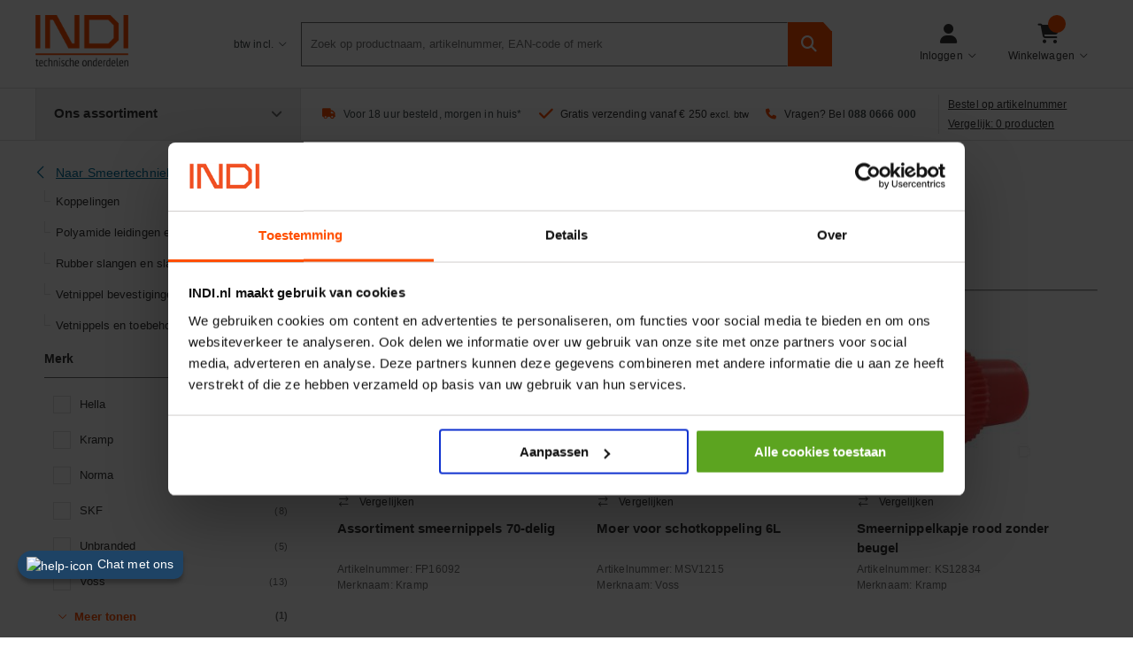

--- FILE ---
content_type: text/html;charset=utf-8
request_url: https://www.indi.nl/nl-nl/c/aandrijftechniek/smeertechniek/handsmering/
body_size: 39044
content:
 





<!DOCTYPE html>
<html lang="nl">
<head>
<meta charset="utf-8">
<meta http-equiv="X-UA-Compatible" content="IE=edge,chrome=1">
<meta name="facebook-domain-verification" content="xt71t11y6fczk4qt9prcl70rnzvzbp" />
<meta name="msvalidate.01" content="44E2272A8EF9AC6A27D11A6A1A0FD1BE" />
<link rel="icon" type="image/png" href="/INTERSHOP/static/WFS/org-webshop-Site/-/-/nl_NL/images/favicon.ico"><meta name="robots" content="index,follow" /><meta name="description" content="" /><meta name="keywords" content="" /><meta name="viewport" content="width=device-width, initial-scale=1.0"><link rel="canonical" href="https://www.indi.nl/nl-nl/c/aandrijftechniek/smeertechniek/handsmering/" /><title>Handsmering - Smeertechniek| INDI</title>
<!-- Preconnect to MediaServerPatternlab domain -->
<link rel="preconnect" href="https:&#47;&#47;assets.indi.nl&#47;patternlab&#47;">
<!-- Load minified CSS from Patternlab -->
<link rel="stylesheet" href="https:&#47;&#47;assets.indi.nl&#47;patternlab&#47;css/indi-bem-full.css" media="all">
<noscript>
<link rel="stylesheet" href="https:&#47;&#47;assets.indi.nl&#47;patternlab&#47;css/indi-bem-full.css" media="all"/>
</noscript>
<!-- Preconnect to reduce latency -->
<link rel="preconnect" href="https://fonts.googleapis.com">
<link rel="preconnect" href="https://fonts.gstatic.com" crossorigin>
<!-- Preload the Google Fonts CSS -->
<link rel="preload" href="https://fonts.googleapis.com/css2?family=PT+Sans:wght@400;900&display=swap" as="style" onload="this.rel='stylesheet'">
<!-- Fallback for older browsers -->
<noscript>
<link rel="stylesheet" href="https://fonts.googleapis.com/css2?family=PT+Sans:wght@400;900&display=swap">
</noscript>
<script src="https://cdnjs.cloudflare.com/ajax/libs/jquery/3.7.1/jquery.min.js" 
integrity="sha512-v2CJ7UaYy4JwqLDIrZUI/4hqeoQieOmAZNXBeQyjo21dadnwR+8ZaIJVT8EE2iyI61OV8e6M8PP2/4hpQINQ/g==" 
crossorigin="anonymous" 
referrerpolicy="no-referrer"></script>
<script>
window.jQuery || document.write('<script src="/INTERSHOP/static/WFS/org-webshop-Site/-/-/nl_NL/js/head/jquery-3.5.1.min.js"><\/script>')
</script>
<script async src="https://kit.fontawesome.com/9a1ed1b894.js" crossorigin="anonymous"></script>
</head>
<body class="l-page--INDI Category Fallback PageVariant">
 
<script type="text/javascript">
;window.NREUM||(NREUM={});NREUM.init={distributed_tracing:{enabled:true},privacy:{cookies_enabled:true},ajax:{deny_list:["bam.eu01.nr-data.net"]}};
;NREUM.loader_config={accountID:"2382866",trustKey:"2382866",agentID:"538584267",licenseKey:"0e4d1ccae5",applicationID:"538584267"};
;NREUM.info={beacon:"bam.eu01.nr-data.net",errorBeacon:"bam.eu01.nr-data.net",licenseKey:"0e4d1ccae5",applicationID:"538584267",sa:1};
;/*! For license information please see nr-loader-spa-1.264.0.min.js.LICENSE.txt */
(()=>{var e,t,r={2983:(e,t,r)=>{"use strict";r.d(t,{D0:()=>v,gD:()=>y,Vp:()=>s,oC:()=>x,fr:()=>_,jD:()=>P,hR:()=>A,xN:()=>b,x1:()=>c,aN:()=>T,V:()=>j});var n=r(384),i=r(7864);const o={beacon:n.NT.beacon,errorBeacon:n.NT.errorBeacon,licenseKey:void 0,applicationID:void 0,sa:void 0,queueTime:void 0,applicationTime:void 0,ttGuid:void 0,user:void 0,account:void 0,product:void 0,extra:void 0,jsAttributes:{},userAttributes:void 0,atts:void 0,transactionName:void 0,tNamePlain:void 0},a={};function s(e){if(!e)throw new Error("All info objects require an agent identifier!");if(!a[e])throw new Error("Info for ".concat(e," was never set"));return a[e]}function c(e,t){if(!e)throw new Error("All info objects require an agent identifier!");a[e]=(0,i.a)(t,o);const r=(0,n.nY)(e);r&&(r.info=a[e])}var u=r(993);const d=e=>{if(!e||"string"!=typeof e)return!1;try{document.createDocumentFragment().querySelector(e)}catch{return!1}return!0};var l=r(2614),f=r(944);const h="[data-nr-mask]",g=()=>{const e={mask_selector:"*",block_selector:"[data-nr-block]",mask_input_options:{color:!1,date:!1,"datetime-local":!1,email:!1,month:!1,number:!1,range:!1,search:!1,tel:!1,text:!1,time:!1,url:!1,week:!1,textarea:!1,select:!1,password:!0}};return{ajax:{deny_list:void 0,block_internal:!0,enabled:!0,harvestTimeSeconds:10,autoStart:!0},distributed_tracing:{enabled:void 0,exclude_newrelic_header:void 0,cors_use_newrelic_header:void 0,cors_use_tracecontext_headers:void 0,allowed_origins:void 0},feature_flags:[],generic_events:{enabled:!0,harvestTimeSeconds:30,autoStart:!0},harvest:{tooManyRequestsDelay:60},jserrors:{enabled:!0,harvestTimeSeconds:10,autoStart:!0},logging:{enabled:!0,harvestTimeSeconds:10,autoStart:!0,level:u.p_.INFO},metrics:{enabled:!0,autoStart:!0},obfuscate:void 0,page_action:{enabled:!0},page_view_event:{enabled:!0,autoStart:!0},page_view_timing:{enabled:!0,harvestTimeSeconds:30,long_task:!1,autoStart:!0},privacy:{cookies_enabled:!0},proxy:{assets:void 0,beacon:void 0},session:{expiresMs:l.wk,inactiveMs:l.BB},session_replay:{autoStart:!0,enabled:!1,harvestTimeSeconds:60,preload:!1,sampling_rate:10,error_sampling_rate:100,collect_fonts:!1,inline_images:!1,inline_stylesheet:!0,fix_stylesheets:!0,mask_all_inputs:!0,get mask_text_selector(){return e.mask_selector},set mask_text_selector(t){d(t)?e.mask_selector="".concat(t,",").concat(h):""===t||null===t?e.mask_selector=h:(0,f.R)(5,t)},get block_class(){return"nr-block"},get ignore_class(){return"nr-ignore"},get mask_text_class(){return"nr-mask"},get block_selector(){return e.block_selector},set block_selector(t){d(t)?e.block_selector+=",".concat(t):""!==t&&(0,f.R)(6,t)},get mask_input_options(){return e.mask_input_options},set mask_input_options(t){t&&"object"==typeof t?e.mask_input_options={...t,password:!0}:(0,f.R)(7,t)}},session_trace:{enabled:!0,harvestTimeSeconds:10,autoStart:!0},soft_navigations:{enabled:!0,harvestTimeSeconds:10,autoStart:!0},spa:{enabled:!0,harvestTimeSeconds:10,autoStart:!0},ssl:void 0}},p={},m="All configuration objects require an agent identifier!";function v(e){if(!e)throw new Error(m);if(!p[e])throw new Error("Configuration for ".concat(e," was never set"));return p[e]}function b(e,t){if(!e)throw new Error(m);p[e]=(0,i.a)(t,g());const r=(0,n.nY)(e);r&&(r.init=p[e])}function y(e,t){if(!e)throw new Error(m);var r=v(e);if(r){for(var n=t.split("."),i=0;i<n.length-1;i++)if("object"!=typeof(r=r[n[i]]))return;r=r[n[n.length-1]]}return r}const w={accountID:void 0,trustKey:void 0,agentID:void 0,licenseKey:void 0,applicationID:void 0,xpid:void 0},R={};function x(e){if(!e)throw new Error("All loader-config objects require an agent identifier!");if(!R[e])throw new Error("LoaderConfig for ".concat(e," was never set"));return R[e]}function T(e,t){if(!e)throw new Error("All loader-config objects require an agent identifier!");R[e]=(0,i.a)(t,w);const r=(0,n.nY)(e);r&&(r.loader_config=R[e])}const A=(0,n.dV)().o;var E=r(6154),N=r(9324);const S={buildEnv:N.F3,distMethod:N.Xs,version:N.xv,originTime:E.WN},O={customTransaction:void 0,disabled:!1,isolatedBacklog:!1,loaderType:void 0,maxBytes:3e4,onerror:void 0,origin:""+E.gm.location,ptid:void 0,releaseIds:{},appMetadata:{},session:void 0,denyList:void 0,harvestCount:0,timeKeeper:void 0},I={};function _(e){if(!e)throw new Error("All runtime objects require an agent identifier!");if(!I[e])throw new Error("Runtime for ".concat(e," was never set"));return I[e]}function j(e,t){if(!e)throw new Error("All runtime objects require an agent identifier!");I[e]={...(0,i.a)(t,O),...S};const r=(0,n.nY)(e);r&&(r.runtime=I[e])}function P(e){return function(e){try{const t=s(e);return!!t.licenseKey&&!!t.errorBeacon&&!!t.applicationID}catch(e){return!1}}(e)}},7864:(e,t,r)=>{"use strict";r.d(t,{a:()=>i});var n=r(944);function i(e,t){try{if(!e||"object"!=typeof e)return(0,n.R)(3);if(!t||"object"!=typeof t)return(0,n.R)(4);const r=Object.create(Object.getPrototypeOf(t),Object.getOwnPropertyDescriptors(t)),o=0===Object.keys(r).length?e:r;for(let a in o)if(void 0!==e[a])try{if(null===e[a]){r[a]=null;continue}Array.isArray(e[a])&&Array.isArray(t[a])?r[a]=Array.from(new Set([...e[a],...t[a]])):"object"==typeof e[a]&&"object"==typeof t[a]?r[a]=i(e[a],t[a]):r[a]=e[a]}catch(e){(0,n.R)(1,e)}return r}catch(e){(0,n.R)(2,e)}}},9324:(e,t,r)=>{"use strict";r.d(t,{F3:()=>i,Xs:()=>o,Yq:()=>a,xv:()=>n});const n="1.264.0",i="PROD",o="CDN",a="2.0.0-alpha.12"},6154:(e,t,r)=>{"use strict";r.d(t,{A4:()=>s,OF:()=>d,RI:()=>i,Vr:()=>h,WN:()=>g,bv:()=>o,gm:()=>a,lR:()=>f,m:()=>u,mw:()=>c,sb:()=>l});var n=r(1863);const i="undefined"!=typeof window&&!!window.document,o="undefined"!=typeof WorkerGlobalScope&&("undefined"!=typeof self&&self instanceof WorkerGlobalScope&&self.navigator instanceof WorkerNavigator||"undefined"!=typeof globalThis&&globalThis instanceof WorkerGlobalScope&&globalThis.navigator instanceof WorkerNavigator),a=i?window:"undefined"!=typeof WorkerGlobalScope&&("undefined"!=typeof self&&self instanceof WorkerGlobalScope&&self||"undefined"!=typeof globalThis&&globalThis instanceof WorkerGlobalScope&&globalThis),s="complete"===a?.document?.readyState,c=Boolean("hidden"===a?.document?.visibilityState),u=""+a?.location,d=/iPad|iPhone|iPod/.test(a.navigator?.userAgent),l=d&&"undefined"==typeof SharedWorker,f=(()=>{const e=a.navigator?.userAgent?.match(/Firefox[/\s](\d+\.\d+)/);return Array.isArray(e)&&e.length>=2?+e[1]:0})(),h=!!a.navigator?.sendBeacon,g=Date.now()-(0,n.t)()},4777:(e,t,r)=>{"use strict";r.d(t,{J:()=>o});var n=r(944);const i={agentIdentifier:"",ee:void 0};class o{constructor(e){try{if("object"!=typeof e)return(0,n.R)(8);this.sharedContext={},Object.assign(this.sharedContext,i),Object.entries(e).forEach((e=>{let[t,r]=e;Object.keys(i).includes(t)&&(this.sharedContext[t]=r)}))}catch(e){(0,n.R)(9,e)}}}},7295:(e,t,r)=>{"use strict";r.d(t,{Xv:()=>a,gX:()=>i,iW:()=>o});var n=[];function i(e){if(!e||o(e))return!1;if(0===n.length)return!0;for(var t=0;t<n.length;t++){var r=n[t];if("*"===r.hostname)return!1;if(s(r.hostname,e.hostname)&&c(r.pathname,e.pathname))return!1}return!0}function o(e){return void 0===e.hostname}function a(e){if(n=[],e&&e.length)for(var t=0;t<e.length;t++){let r=e[t];if(!r)continue;0===r.indexOf("http://")?r=r.substring(7):0===r.indexOf("https://")&&(r=r.substring(8));const i=r.indexOf("/");let o,a;i>0?(o=r.substring(0,i),a=r.substring(i)):(o=r,a="");let[s]=o.split(":");n.push({hostname:s,pathname:a})}}function s(e,t){return!(e.length>t.length)&&t.indexOf(e)===t.length-e.length}function c(e,t){return 0===e.indexOf("/")&&(e=e.substring(1)),0===t.indexOf("/")&&(t=t.substring(1)),""===e||e===t}},1687:(e,t,r)=>{"use strict";r.d(t,{Ak:()=>s,Ze:()=>d,x3:()=>c});var n=r(7836),i=r(3606),o=r(860);const a={};function s(e,t){const r={staged:!1,priority:o.P[t]||0};u(e),a[e].get(t)||a[e].set(t,r)}function c(e,t){e&&a[e]&&(a[e].get(t)&&a[e].delete(t),f(e,t,!1),a[e].size&&l(e))}function u(e){if(!e)throw new Error("agentIdentifier required");a[e]||(a[e]=new Map)}function d(){let e=arguments.length>0&&void 0!==arguments[0]?arguments[0]:"",t=arguments.length>1&&void 0!==arguments[1]?arguments[1]:"feature",r=arguments.length>2&&void 0!==arguments[2]&&arguments[2];if(u(e),!e||!a[e].get(t)||r)return f(e,t);a[e].get(t).staged=!0,l(e)}function l(e){const t=Array.from(a[e]);t.every((e=>{let[t,r]=e;return r.staged}))&&(t.sort(((e,t)=>e[1].priority-t[1].priority)),t.forEach((t=>{let[r]=t;a[e].delete(r),f(e,r)})))}function f(e,t){let r=!(arguments.length>2&&void 0!==arguments[2])||arguments[2];const o=e?n.ee.get(e):n.ee,a=i.i.handlers;if(!o.aborted&&o.backlog&&a){if(r){const e=o.backlog[t],r=a[t];if(r){for(let t=0;e&&t<e.length;++t)h(e[t],r);Object.entries(r).forEach((e=>{let[t,r]=e;Object.values(r||{}).forEach((e=>{e[0].on(t,e[1])}))}))}}o.isolatedBacklog||delete a[t],o.backlog[t]=null,o.emit("drain-"+t,[])}}function h(e,t){var r=e[1];Object.values(t[r]||{}).forEach((t=>{var r=e[0];if(t[0]===r){var n=t[1],i=e[3],o=e[2];n.apply(i,o)}}))}},7836:(e,t,r)=>{"use strict";r.d(t,{P:()=>c,ee:()=>u});var n=r(384),i=r(8990),o=r(2983),a=r(2646),s=r(5607);const c="nr@context:".concat(s.W),u=function e(t,r){var n={},s={},d={},l=!1;try{l=16===r.length&&(0,o.fr)(r).isolatedBacklog}catch(e){}var f={on:g,addEventListener:g,removeEventListener:function(e,t){var r=n[e];if(!r)return;for(var i=0;i<r.length;i++)r[i]===t&&r.splice(i,1)},emit:function(e,r,n,i,o){!1!==o&&(o=!0);if(u.aborted&&!i)return;t&&o&&t.emit(e,r,n);for(var a=h(n),c=p(e),d=c.length,l=0;l<d;l++)c[l].apply(a,r);var g=v()[s[e]];g&&g.push([f,e,r,a]);return a},get:m,listeners:p,context:h,buffer:function(e,t){const r=v();if(t=t||"feature",f.aborted)return;Object.entries(e||{}).forEach((e=>{let[n,i]=e;s[i]=t,t in r||(r[t]=[])}))},abort:function(){f._aborted=!0,Object.keys(f.backlog).forEach((e=>{delete f.backlog[e]}))},isBuffering:function(e){return!!v()[s[e]]},debugId:r,backlog:l?{}:t&&"object"==typeof t.backlog?t.backlog:{},isolatedBacklog:l};return Object.defineProperty(f,"aborted",{get:()=>{let e=f._aborted||!1;return e||(t&&(e=t.aborted),e)}}),f;function h(e){return e&&e instanceof a.y?e:e?(0,i.I)(e,c,(()=>new a.y(c))):new a.y(c)}function g(e,t){n[e]=p(e).concat(t)}function p(e){return n[e]||[]}function m(t){return d[t]=d[t]||e(f,t)}function v(){return f.backlog}}(void 0,"globalEE"),d=(0,n.Zm)();d.ee||(d.ee=u)},2646:(e,t,r)=>{"use strict";r.d(t,{y:()=>n});class n{constructor(e){this.contextId=e}}},9908:(e,t,r)=>{"use strict";r.d(t,{d:()=>n,p:()=>i});var n=r(7836).ee.get("handle");function i(e,t,r,i,o){o?(o.buffer([e],i),o.emit(e,t,r)):(n.buffer([e],i),n.emit(e,t,r))}},3606:(e,t,r)=>{"use strict";r.d(t,{i:()=>o});var n=r(9908);o.on=a;var i=o.handlers={};function o(e,t,r,o){a(o||n.d,i,e,t,r)}function a(e,t,r,i,o){o||(o="feature"),e||(e=n.d);var a=t[o]=t[o]||{};(a[r]=a[r]||[]).push([e,i])}},3878:(e,t,r)=>{"use strict";r.d(t,{DD:()=>c,jT:()=>a,sp:()=>s});var n=r(6154);let i=!1,o=!1;try{const e={get passive(){return i=!0,!1},get signal(){return o=!0,!1}};n.gm.addEventListener("test",null,e),n.gm.removeEventListener("test",null,e)}catch(e){}function a(e,t){return i||o?{capture:!!e,passive:i,signal:t}:!!e}function s(e,t){let r=arguments.length>2&&void 0!==arguments[2]&&arguments[2],n=arguments.length>3?arguments[3]:void 0;window.addEventListener(e,t,a(r,n))}function c(e,t){let r=arguments.length>2&&void 0!==arguments[2]&&arguments[2],n=arguments.length>3?arguments[3]:void 0;document.addEventListener(e,t,a(r,n))}},5607:(e,t,r)=>{"use strict";r.d(t,{W:()=>n});const n=(0,r(9566).bz)()},9566:(e,t,r)=>{"use strict";r.d(t,{LA:()=>s,ZF:()=>c,bz:()=>a,el:()=>u});var n=r(6154);const i="xxxxxxxx-xxxx-4xxx-yxxx-xxxxxxxxxxxx";function o(e,t){return e?15&e[t]:16*Math.random()|0}function a(){const e=n.gm?.crypto||n.gm?.msCrypto;let t,r=0;return e&&e.getRandomValues&&(t=e.getRandomValues(new Uint8Array(30))),i.split("").map((e=>"x"===e?o(t,r++).toString(16):"y"===e?(3&o()|8).toString(16):e)).join("")}function s(e){const t=n.gm?.crypto||n.gm?.msCrypto;let r,i=0;t&&t.getRandomValues&&(r=t.getRandomValues(new Uint8Array(e)));const a=[];for(var s=0;s<e;s++)a.push(o(r,i++).toString(16));return a.join("")}function c(){return s(16)}function u(){return s(32)}},2614:(e,t,r)=>{"use strict";r.d(t,{BB:()=>a,H3:()=>n,g:()=>u,iL:()=>c,tS:()=>s,uh:()=>i,wk:()=>o});const n="NRBA",i="SESSION",o=144e5,a=18e5,s={STARTED:"session-started",PAUSE:"session-pause",RESET:"session-reset",RESUME:"session-resume",UPDATE:"session-update"},c={SAME_TAB:"same-tab",CROSS_TAB:"cross-tab"},u={OFF:0,FULL:1,ERROR:2}},1863:(e,t,r)=>{"use strict";function n(){return Math.floor(performance.now())}r.d(t,{t:()=>n})},7485:(e,t,r)=>{"use strict";r.d(t,{D:()=>i});var n=r(6154);function i(e){if(0===(e||"").indexOf("data:"))return{protocol:"data"};try{const t=new URL(e,location.href),r={port:t.port,hostname:t.hostname,pathname:t.pathname,search:t.search,protocol:t.protocol.slice(0,t.protocol.indexOf(":")),sameOrigin:t.protocol===n.gm?.location?.protocol&&t.host===n.gm?.location?.host};return r.port&&""!==r.port||("http:"===t.protocol&&(r.port="80"),"https:"===t.protocol&&(r.port="443")),r.pathname&&""!==r.pathname?r.pathname.startsWith("/")||(r.pathname="/".concat(r.pathname)):r.pathname="/",r}catch(e){return{}}}},944:(e,t,r)=>{"use strict";function n(e,t){"function"==typeof console.debug&&console.debug("New Relic Warning: https://github.com/newrelic/newrelic-browser-agent/blob/main/docs/warning-codes.md#".concat(e),t)}r.d(t,{R:()=>n})},5284:(e,t,r)=>{"use strict";r.d(t,{t:()=>c,B:()=>s});var n=r(7836),i=r(6154);const o="newrelic";const a=new Set,s={};function c(e,t){const r=n.ee.get(t);s[t]??={},e&&"object"==typeof e&&(a.has(t)||(r.emit("rumresp",[e]),s[t]=e,a.add(t),function(){let e=arguments.length>0&&void 0!==arguments[0]?arguments[0]:{};try{i.gm.dispatchEvent(new CustomEvent(o,{detail:e}))}catch(e){}}({loaded:!0})))}},8990:(e,t,r)=>{"use strict";r.d(t,{I:()=>i});var n=Object.prototype.hasOwnProperty;function i(e,t,r){if(n.call(e,t))return e[t];var i=r();if(Object.defineProperty&&Object.keys)try{return Object.defineProperty(e,t,{value:i,writable:!0,enumerable:!1}),i}catch(e){}return e[t]=i,i}},6389:(e,t,r)=>{"use strict";function n(e){var t=this;let r=arguments.length>1&&void 0!==arguments[1]?arguments[1]:500,n=arguments.length>2&&void 0!==arguments[2]?arguments[2]:{};const i=n?.leading||!1;let o;return function(){for(var n=arguments.length,a=new Array(n),s=0;s<n;s++)a[s]=arguments[s];i&&void 0===o&&(e.apply(t,a),o=setTimeout((()=>{o=clearTimeout(o)}),r)),i||(clearTimeout(o),o=setTimeout((()=>{e.apply(t,a)}),r))}}function i(e){var t=this;let r=!1;return function(){if(!r){r=!0;for(var n=arguments.length,i=new Array(n),o=0;o<n;o++)i[o]=arguments[o];e.apply(t,i)}}}r.d(t,{J:()=>i,s:()=>n})},3304:(e,t,r)=>{"use strict";r.d(t,{A:()=>o});var n=r(7836);const i=()=>{const e=new WeakSet;return(t,r)=>{if("object"==typeof r&&null!==r){if(e.has(r))return;e.add(r)}return r}};function o(e){try{return JSON.stringify(e,i())}catch(e){try{n.ee.emit("internal-error",[e])}catch(e){}}}},5289:(e,t,r)=>{"use strict";r.d(t,{GG:()=>o,sB:()=>a});var n=r(3878);function i(){return"undefined"==typeof document||"complete"===document.readyState}function o(e,t){if(i())return e();(0,n.sp)("load",e,t)}function a(e){if(i())return e();(0,n.DD)("DOMContentLoaded",e)}},384:(e,t,r)=>{"use strict";r.d(t,{NT:()=>o,US:()=>d,Zm:()=>a,bQ:()=>c,dV:()=>s,nY:()=>u,pV:()=>l});var n=r(6154),i=r(1863);const o={beacon:"bam.nr-data.net",errorBeacon:"bam.nr-data.net"};function a(){return n.gm.NREUM||(n.gm.NREUM={}),void 0===n.gm.newrelic&&(n.gm.newrelic=n.gm.NREUM),n.gm.NREUM}function s(){let e=a();return e.o||(e.o={ST:n.gm.setTimeout,SI:n.gm.setImmediate,CT:n.gm.clearTimeout,XHR:n.gm.XMLHttpRequest,REQ:n.gm.Request,EV:n.gm.Event,PR:n.gm.Promise,MO:n.gm.MutationObserver,FETCH:n.gm.fetch}),e}function c(e,t){let r=a();r.initializedAgents??={},t.initializedAt={ms:(0,i.t)(),date:new Date},r.initializedAgents[e]=t}function u(e){let t=a();return t.initializedAgents?.[e]}function d(e,t){a()[e]=t}function l(){return function(){let e=a();const t=e.info||{};e.info={beacon:o.beacon,errorBeacon:o.errorBeacon,...t}}(),function(){let e=a();const t=e.init||{};e.init={...t}}(),s(),function(){let e=a();const t=e.loader_config||{};e.loader_config={...t}}(),a()}},2843:(e,t,r)=>{"use strict";r.d(t,{u:()=>i});var n=r(3878);function i(e){let t=arguments.length>1&&void 0!==arguments[1]&&arguments[1],r=arguments.length>2?arguments[2]:void 0,i=arguments.length>3?arguments[3]:void 0;(0,n.DD)("visibilitychange",(function(){if(t)return void("hidden"===document.visibilityState&&e());e(document.visibilityState)}),r,i)}},8941:(e,t,r)=>{"use strict";r.d(t,{um:()=>f,NZ:()=>R,vC:()=>A,Ri:()=>O,Ak:()=>_,o8:()=>P,MO:()=>U,bX:()=>F});var n=r(7836),i=r(3434),o=r(8990),a=r(6154);const s={},c=a.gm.XMLHttpRequest,u="addEventListener",d="removeEventListener",l="nr@wrapped:".concat(n.P);function f(e){var t=function(e){return(e||n.ee).get("events")}(e);if(s[t.debugId]++)return t;s[t.debugId]=1;var r=(0,i.YM)(t,!0);function f(e){r.inPlace(e,[u,d],"-",g)}function g(e,t){return e[1]}return"getPrototypeOf"in Object&&(a.RI&&h(document,f),h(a.gm,f),h(c.prototype,f)),t.on(u+"-start",(function(e,t){var n=e[1];if(null!==n&&("function"==typeof n||"object"==typeof n)){var i=(0,o.I)(n,l,(function(){var e={object:function(){if("function"!=typeof n.handleEvent)return;return n.handleEvent.apply(n,arguments)},function:n}[typeof n];return e?r(e,"fn-",null,e.name||"anonymous"):n}));this.wrapped=e[1]=i}})),t.on(d+"-start",(function(e){e[1]=this.wrapped||e[1]})),t}function h(e,t){let r=e;for(;"object"==typeof r&&!Object.prototype.hasOwnProperty.call(r,u);)r=Object.getPrototypeOf(r);for(var n=arguments.length,i=new Array(n>2?n-2:0),o=2;o<n;o++)i[o-2]=arguments[o];r&&t(r,...i)}var g="fetch-",p=g+"body-",m=["arrayBuffer","blob","json","text","formData"],v=a.gm.Request,b=a.gm.Response,y="prototype";const w={};function R(e){const t=function(e){return(e||n.ee).get("fetch")}(e);if(!(v&&b&&a.gm.fetch))return t;if(w[t.debugId]++)return t;function r(e,r,i){var o=e[r];"function"==typeof o&&(e[r]=function(){var e,r=[...arguments],a={};t.emit(i+"before-start",[r],a),a[n.P]&&a[n.P].dt&&(e=a[n.P].dt);var s=o.apply(this,r);return t.emit(i+"start",[r,e],s),s.then((function(e){return t.emit(i+"end",[null,e],s),e}),(function(e){throw t.emit(i+"end",[e],s),e}))})}return w[t.debugId]=1,m.forEach((e=>{r(v[y],e,p),r(b[y],e,p)})),r(a.gm,"fetch",g),t.on(g+"end",(function(e,r){var n=this;if(r){var i=r.headers.get("content-length");null!==i&&(n.rxSize=i),t.emit(g+"done",[null,r],n)}else t.emit(g+"done",[e],n)})),t}const x={},T=["pushState","replaceState"];function A(e){const t=function(e){return(e||n.ee).get("history")}(e);return!a.RI||x[t.debugId]++||(x[t.debugId]=1,(0,i.YM)(t).inPlace(window.history,T,"-")),t}var E=r(3878);const N={},S=["appendChild","insertBefore","replaceChild"];function O(e){const t=function(e){return(e||n.ee).get("jsonp")}(e);if(!a.RI||N[t.debugId])return t;N[t.debugId]=!0;var r=(0,i.YM)(t),o=/[?&](?:callback|cb)=([^&#]+)/,s=/(.*)\.([^.]+)/,c=/^(\w+)(\.|$)(.*)$/;function u(e,t){if(!e)return t;const r=e.match(c),n=r[1];return u(r[3],t[n])}return r.inPlace(Node.prototype,S,"dom-"),t.on("dom-start",(function(e){!function(e){if(!e||"string"!=typeof e.nodeName||"script"!==e.nodeName.toLowerCase())return;if("function"!=typeof e.addEventListener)return;var n=(i=e.src,a=i.match(o),a?a[1]:null);var i,a;if(!n)return;var c=function(e){var t=e.match(s);if(t&&t.length>=3)return{key:t[2],parent:u(t[1],window)};return{key:e,parent:window}}(n);if("function"!=typeof c.parent[c.key])return;var d={};function l(){t.emit("jsonp-end",[],d),e.removeEventListener("load",l,(0,E.jT)(!1)),e.removeEventListener("error",f,(0,E.jT)(!1))}function f(){t.emit("jsonp-error",[],d),t.emit("jsonp-end",[],d),e.removeEventListener("load",l,(0,E.jT)(!1)),e.removeEventListener("error",f,(0,E.jT)(!1))}r.inPlace(c.parent,[c.key],"cb-",d),e.addEventListener("load",l,(0,E.jT)(!1)),e.addEventListener("error",f,(0,E.jT)(!1)),t.emit("new-jsonp",[e.src],d)}(e[0])})),t}const I={};function _(e){const t=function(e){return(e||n.ee).get("mutation")}(e);if(!a.RI||I[t.debugId])return t;I[t.debugId]=!0;var r=(0,i.YM)(t),o=a.gm.MutationObserver;return o&&(window.MutationObserver=function(e){return this instanceof o?new o(r(e,"fn-")):o.apply(this,arguments)},MutationObserver.prototype=o.prototype),t}const j={};function P(e){const t=function(e){return(e||n.ee).get("promise")}(e);if(j[t.debugId])return t;j[t.debugId]=!0;var r=t.context,o=(0,i.YM)(t),s=a.gm.Promise;return s&&function(){function e(r){var n=t.context(),i=o(r,"executor-",n,null,!1);const a=Reflect.construct(s,[i],e);return t.context(a).getCtx=function(){return n},a}a.gm.Promise=e,Object.defineProperty(e,"name",{value:"Promise"}),e.toString=function(){return s.toString()},Object.setPrototypeOf(e,s),["all","race"].forEach((function(r){const n=s[r];e[r]=function(e){let i=!1;[...e||[]].forEach((e=>{this.resolve(e).then(a("all"===r),a(!1))}));const o=n.apply(this,arguments);return o;function a(e){return function(){t.emit("propagate",[null,!i],o,!1,!1),i=i||!e}}}})),["resolve","reject"].forEach((function(r){const n=s[r];e[r]=function(e){const r=n.apply(this,arguments);return e!==r&&t.emit("propagate",[e,!0],r,!1,!1),r}})),e.prototype=s.prototype;const n=s.prototype.then;s.prototype.then=function(){var e=this,i=r(e);i.promise=e;for(var a=arguments.length,s=new Array(a),c=0;c<a;c++)s[c]=arguments[c];s[0]=o(s[0],"cb-",i,null,!1),s[1]=o(s[1],"cb-",i,null,!1);const u=n.apply(this,s);return i.nextPromise=u,t.emit("propagate",[e,!0],u,!1,!1),u},s.prototype.then[i.Jt]=n,t.on("executor-start",(function(e){e[0]=o(e[0],"resolve-",this,null,!1),e[1]=o(e[1],"resolve-",this,null,!1)})),t.on("executor-err",(function(e,t,r){e[1](r)})),t.on("cb-end",(function(e,r,n){t.emit("propagate",[n,!0],this.nextPromise,!1,!1)})),t.on("propagate",(function(e,r,n){this.getCtx&&!r||(this.getCtx=function(){if(e instanceof Promise)var r=t.context(e);return r&&r.getCtx?r.getCtx():this})}))}(),t}const C={},k="setTimeout",L="setInterval",D="clearTimeout",H="-start",M="-",K=[k,"setImmediate",L,D,"clearImmediate"];function U(e){const t=function(e){return(e||n.ee).get("timer")}(e);if(C[t.debugId]++)return t;C[t.debugId]=1;var r=(0,i.YM)(t);return r.inPlace(a.gm,K.slice(0,2),k+M),r.inPlace(a.gm,K.slice(2,3),L+M),r.inPlace(a.gm,K.slice(3),D+M),t.on(L+H,(function(e,t,n){e[0]=r(e[0],"fn-",null,n)})),t.on(k+H,(function(e,t,n){this.method=n,this.timerDuration=isNaN(e[1])?0:+e[1],e[0]=r(e[0],"fn-",this,n)})),t}var G=r(944);const B={},V=["open","send"];function F(e){var t=e||n.ee;const r=function(e){return(e||n.ee).get("xhr")}(t);if(B[r.debugId]++)return r;B[r.debugId]=1,f(t);var o=(0,i.YM)(r),s=a.gm.XMLHttpRequest,c=a.gm.MutationObserver,u=a.gm.Promise,d=a.gm.setInterval,l="readystatechange",h=["onload","onerror","onabort","onloadstart","onloadend","onprogress","ontimeout"],g=[],p=a.gm.XMLHttpRequest=function(e){const t=new s(e),n=r.context(t);try{r.emit("new-xhr",[t],n),t.addEventListener(l,(i=n,function(){var e=this;e.readyState>3&&!i.resolved&&(i.resolved=!0,r.emit("xhr-resolved",[],e)),o.inPlace(e,h,"fn-",R)}),(0,E.jT)(!1))}catch(e){(0,G.R)(15,e);try{r.emit("internal-error",[e])}catch(e){}}var i;return t};function m(e,t){o.inPlace(t,["onreadystatechange"],"fn-",R)}if(function(e,t){for(var r in e)t[r]=e[r]}(s,p),p.prototype=s.prototype,o.inPlace(p.prototype,V,"-xhr-",R),r.on("send-xhr-start",(function(e,t){m(e,t),function(e){g.push(e),c&&(v?v.then(w):d?d(w):(b=-b,y.data=b))}(t)})),r.on("open-xhr-start",m),c){var v=u&&u.resolve();if(!d&&!u){var b=1,y=document.createTextNode(b);new c(w).observe(y,{characterData:!0})}}else t.on("fn-end",(function(e){e[0]&&e[0].type===l||w()}));function w(){for(var e=0;e<g.length;e++)m(0,g[e]);g.length&&(g=[])}function R(e,t){return t}return r}},3434:(e,t,r)=>{"use strict";r.d(t,{Jt:()=>o,YM:()=>c});var n=r(7836),i=r(5607);const o="nr@original:".concat(i.W);var a=Object.prototype.hasOwnProperty,s=!1;function c(e,t){return e||(e=n.ee),r.inPlace=function(e,t,n,i,o){n||(n="");const a="-"===n.charAt(0);for(let s=0;s<t.length;s++){const c=t[s],u=e[c];d(u)||(e[c]=r(u,a?c+n:n,i,c,o))}},r.flag=o,r;function r(t,r,n,s,c){return d(t)?t:(r||(r=""),nrWrapper[o]=t,function(e,t,r){if(Object.defineProperty&&Object.keys)try{return Object.keys(e).forEach((function(r){Object.defineProperty(t,r,{get:function(){return e[r]},set:function(t){return e[r]=t,t}})})),t}catch(e){u([e],r)}for(var n in e)a.call(e,n)&&(t[n]=e[n])}(t,nrWrapper,e),nrWrapper);function nrWrapper(){var o,a,d,l;try{a=this,o=[...arguments],d="function"==typeof n?n(o,a):n||{}}catch(t){u([t,"",[o,a,s],d],e)}i(r+"start",[o,a,s],d,c);try{return l=t.apply(a,o)}catch(e){throw i(r+"err",[o,a,e],d,c),e}finally{i(r+"end",[o,a,l],d,c)}}}function i(r,n,i,o){if(!s||t){var a=s;s=!0;try{e.emit(r,n,i,t,o)}catch(t){u([t,r,n,i],e)}s=a}}}function u(e,t){t||(t=n.ee);try{t.emit("internal-error",e)}catch(e){}}function d(e){return!(e&&"function"==typeof e&&e.apply&&!e[o])}},9300:(e,t,r)=>{"use strict";r.d(t,{T:()=>n});const n=r(860).K.ajax},3333:(e,t,r)=>{"use strict";r.d(t,{T:()=>n});const n=r(860).K.genericEvents},6774:(e,t,r)=>{"use strict";r.d(t,{T:()=>n});const n=r(860).K.jserrors},993:(e,t,r)=>{"use strict";r.d(t,{ET:()=>o,It:()=>s,TZ:()=>a,p_:()=>i});var n=r(860);const i={ERROR:"ERROR",WARN:"WARN",INFO:"INFO",DEBUG:"DEBUG",TRACE:"TRACE"},o="log",a=n.K.logging,s=1e6},3785:(e,t,r)=>{"use strict";r.d(t,{R:()=>c,b:()=>u});var n=r(9908),i=r(1863),o=r(860),a=r(3969),s=r(993);function c(e,t){let r=arguments.length>2&&void 0!==arguments[2]?arguments[2]:{},c=arguments.length>3&&void 0!==arguments[3]?arguments[3]:s.p_.INFO;(0,n.p)(a.xV,["API/logging/".concat(c.toLowerCase(),"/called")],void 0,o.K.metrics,e),(0,n.p)(s.ET,[(0,i.t)(),t,r,c],void 0,o.K.logging,e)}function u(e){return"string"==typeof e&&Object.values(s.p_).some((t=>t===e))}},3969:(e,t,r)=>{"use strict";r.d(t,{TZ:()=>n,XG:()=>s,rs:()=>i,xV:()=>a,z_:()=>o});const n=r(860).K.metrics,i="sm",o="cm",a="storeSupportabilityMetrics",s="storeEventMetrics"},6630:(e,t,r)=>{"use strict";r.d(t,{T:()=>n});const n=r(860).K.pageViewEvent},782:(e,t,r)=>{"use strict";r.d(t,{T:()=>n});const n=r(860).K.pageViewTiming},6344:(e,t,r)=>{"use strict";r.d(t,{BB:()=>f,G4:()=>o,It:()=>c,No:()=>u,Qb:()=>h,TZ:()=>i,Ug:()=>a,_s:()=>s,bc:()=>l,yP:()=>d});var n=r(2614);const i=r(860).K.sessionReplay,o={RECORD:"recordReplay",PAUSE:"pauseReplay",REPLAY_RUNNING:"replayRunning",ERROR_DURING_REPLAY:"errorDuringReplay"},a=.12,s={DomContentLoaded:0,Load:1,FullSnapshot:2,IncrementalSnapshot:3,Meta:4,Custom:5},c=1e6,u=64e3,d={[n.g.ERROR]:15e3,[n.g.FULL]:3e5,[n.g.OFF]:0},l={RESET:{message:"Session was reset",sm:"Reset"},IMPORT:{message:"Recorder failed to import",sm:"Import"},TOO_MANY:{message:"429: Too Many Requests",sm:"Too-Many"},TOO_BIG:{message:"Payload was too large",sm:"Too-Big"},CROSS_TAB:{message:"Session Entity was set to OFF on another tab",sm:"Cross-Tab"},ENTITLEMENTS:{message:"Session Replay is not allowed and will not be started",sm:"Entitlement"}},f=5e3,h={API:"api"}},5270:(e,t,r)=>{"use strict";r.d(t,{Aw:()=>s,CT:()=>c,SR:()=>a});var n=r(2983),i=r(7767),o=r(6154);function a(e){return!!n.hR.MO&&(0,i.V)(e)&&!0===(0,n.gD)(e,"session_trace.enabled")}function s(e){return!0===(0,n.gD)(e,"session_replay.preload")&&a(e)}function c(e,t){const r=t.correctAbsoluteTimestamp(e);return{originalTimestamp:e,correctedTimestamp:r,timestampDiff:e-r,originTime:o.WN,correctedOriginTime:t.correctedOriginTime,originTimeDiff:Math.floor(o.WN-t.correctedOriginTime)}}},3738:(e,t,r)=>{"use strict";r.d(t,{He:()=>i,Kp:()=>s,Lc:()=>u,Rz:()=>d,TZ:()=>n,bD:()=>o,d3:()=>a,jx:()=>l,uP:()=>c});const n=r(860).K.sessionTrace,i="bstResource",o="resource",a="-start",s="-end",c="fn"+a,u="fn"+s,d="pushState",l=1e3},3962:(e,t,r)=>{"use strict";r.d(t,{AM:()=>o,O2:()=>s,Qu:()=>c,TZ:()=>a,ih:()=>u,tC:()=>i});var n=r(860);const i=["click","keydown","submit"],o="api",a=n.K.softNav,s={INITIAL_PAGE_LOAD:"",ROUTE_CHANGE:1,UNSPECIFIED:2},c={INTERACTION:1,AJAX:2,CUSTOM_END:3,CUSTOM_TRACER:4},u={IP:"in progress",FIN:"finished",CAN:"cancelled"}},7378:(e,t,r)=>{"use strict";r.d(t,{$p:()=>x,BR:()=>b,Kp:()=>R,L3:()=>y,Lc:()=>c,NC:()=>o,SG:()=>d,TZ:()=>i,U6:()=>g,UT:()=>m,d3:()=>w,dT:()=>f,e5:()=>A,gx:()=>v,l9:()=>l,oW:()=>h,op:()=>p,rw:()=>u,tH:()=>E,uP:()=>s,wW:()=>T,xq:()=>a});var n=r(2983);const i=r(860).K.spa,o=["click","submit","keypress","keydown","keyup","change"],a=999,s="fn-start",c="fn-end",u="cb-start",d="api-ixn-",l="remaining",f="interaction",h="spaNode",g="jsonpNode",p="fetch-start",m="fetch-done",v="fetch-body-",b="jsonp-end",y=n.hR.ST,w="-start",R="-end",x="-body",T="cb"+R,A="jsTime",E="fetch"},4234:(e,t,r)=>{"use strict";r.d(t,{W:()=>i});var n=r(7836);class i{constructor(e,t,r){this.agentIdentifier=e,this.aggregator=t,this.ee=n.ee.get(e),this.featureName=r,this.blocked=!1}}},7767:(e,t,r)=>{"use strict";r.d(t,{V:()=>o});var n=r(2983),i=r(6154);const o=e=>i.RI&&!0===(0,n.gD)(e,"privacy.cookies_enabled")},425:(e,t,r)=>{"use strict";r.d(t,{j:()=>O});var n=r(860),i=r(2983),o=r(9908),a=r(7836),s=r(1687),c=r(5289),u=r(6154),d=r(944),l=r(3969),f=r(384),h=r(6344);const g=["setErrorHandler","finished","addToTrace","addRelease","addPageAction","setCurrentRouteName","setPageViewName","setCustomAttribute","interaction","noticeError","setUserId","setApplicationVersion","start",h.G4.RECORD,h.G4.PAUSE,"log","wrapLogger"],p=["setErrorHandler","finished","addToTrace","addRelease"];var m=r(1863),v=r(2614),b=r(993),y=r(3785),w=r(2646),R=r(3434);function x(e,t,r,n){if("object"!=typeof t||!t||"string"!=typeof r||!r||"function"!=typeof t[r])return(0,d.R)(29);const i=function(e){return(e||a.ee).get("logger")}(e),o=(0,R.YM)(i),s=new w.y(a.P);return s.level=n.level,s.customAttributes=n.customAttributes,o.inPlace(t,[r],"wrap-logger-",s),i}function T(){const e=(0,f.pV)();g.forEach((t=>{e[t]=function(){for(var r=arguments.length,n=new Array(r),i=0;i<r;i++)n[i]=arguments[i];return function(t){for(var r=arguments.length,n=new Array(r>1?r-1:0),i=1;i<r;i++)n[i-1]=arguments[i];let o=[];return Object.values(e.initializedAgents).forEach((e=>{e&&e.api?e.exposed&&e.api[t]&&o.push(e.api[t](...n)):(0,d.R)(38,t)})),o.length>1?o:o[0]}(t,...n)}}))}const A={};var E=r(5284);const N=e=>{const t=e.startsWith("http");e+="/",r.p=t?e:"https://"+e};let S=!1;function O(e){let t=arguments.length>1&&void 0!==arguments[1]?arguments[1]:{},g=arguments.length>2?arguments[2]:void 0,w=arguments.length>3?arguments[3]:void 0,{init:R,info:O,loader_config:I,runtime:_={},exposed:j=!0}=t;_.loaderType=g;const P=(0,f.pV)();O||(R=P.init,O=P.info,I=P.loader_config),(0,i.xN)(e.agentIdentifier,R||{}),(0,i.aN)(e.agentIdentifier,I||{}),O.jsAttributes??={},u.bv&&(O.jsAttributes.isWorker=!0),(0,i.x1)(e.agentIdentifier,O);const C=(0,i.D0)(e.agentIdentifier),k=[O.beacon,O.errorBeacon];S||(C.proxy.assets&&(N(C.proxy.assets),k.push(C.proxy.assets)),C.proxy.beacon&&k.push(C.proxy.beacon),T(),(0,f.US)("activatedFeatures",E.B),e.runSoftNavOverSpa&&=!0===C.soft_navigations.enabled&&C.feature_flags.includes("soft_nav")),_.denyList=[...C.ajax.deny_list||[],...C.ajax.block_internal?k:[]],_.ptid=e.agentIdentifier,(0,i.V)(e.agentIdentifier,_),e.ee=a.ee.get(e.agentIdentifier),void 0===e.api&&(e.api=function(e,t){let f=arguments.length>2&&void 0!==arguments[2]&&arguments[2];t||(0,s.Ak)(e,"api");const g={};var w=a.ee.get(e),R=w.get("tracer");A[e]=v.g.OFF,w.on(h.G4.REPLAY_RUNNING,(t=>{A[e]=t}));var T="api-",E=T+"ixn-";function N(t,r,n,o){const a=(0,i.Vp)(e);return null===r?delete a.jsAttributes[t]:(0,i.x1)(e,{...a,jsAttributes:{...a.jsAttributes,[t]:r}}),I(T,n,!0,o||null===r?"session":void 0)(t,r)}function S(){}g.log=function(e){let{customAttributes:t={},level:r=b.p_.INFO}=arguments.length>1&&void 0!==arguments[1]?arguments[1]:{};(0,o.p)(l.xV,["API/log/called"],void 0,n.K.metrics,w),(0,y.R)(w,e,t,r)},g.wrapLogger=function(e,t){let{customAttributes:r={},level:i=b.p_.INFO}=arguments.length>2&&void 0!==arguments[2]?arguments[2]:{};(0,o.p)(l.xV,["API/wrapLogger/called"],void 0,n.K.metrics,w),x(w,e,t,{customAttributes:r,level:i})},p.forEach((e=>{g[e]=I(T,e,!0,"api")})),g.addPageAction=I(T,"addPageAction",!0,n.K.genericEvents),g.setPageViewName=function(t,r){if("string"==typeof t)return"/"!==t.charAt(0)&&(t="/"+t),(0,i.fr)(e).customTransaction=(r||"http://custom.transaction")+t,I(T,"setPageViewName",!0)()},g.setCustomAttribute=function(e,t){let r=arguments.length>2&&void 0!==arguments[2]&&arguments[2];if("string"==typeof e){if(["string","number","boolean"].includes(typeof t)||null===t)return N(e,t,"setCustomAttribute",r);(0,d.R)(40,typeof t)}else(0,d.R)(39,typeof e)},g.setUserId=function(e){if("string"==typeof e||null===e)return N("enduser.id",e,"setUserId",!0);(0,d.R)(41,typeof e)},g.setApplicationVersion=function(e){if("string"==typeof e||null===e)return N("application.version",e,"setApplicationVersion",!1);(0,d.R)(42,typeof e)},g.start=()=>{try{(0,o.p)(l.xV,["API/start/called"],void 0,n.K.metrics,w),w.emit("manual-start-all")}catch(e){(0,d.R)(23,e)}},g[h.G4.RECORD]=function(){(0,o.p)(l.xV,["API/recordReplay/called"],void 0,n.K.metrics,w),(0,o.p)(h.G4.RECORD,[],void 0,n.K.sessionReplay,w)},g[h.G4.PAUSE]=function(){(0,o.p)(l.xV,["API/pauseReplay/called"],void 0,n.K.metrics,w),(0,o.p)(h.G4.PAUSE,[],void 0,n.K.sessionReplay,w)},g.interaction=function(e){return(new S).get("object"==typeof e?e:{})};const O=S.prototype={createTracer:function(e,t){var r={},i=this,a="function"==typeof t;return(0,o.p)(l.xV,["API/createTracer/called"],void 0,n.K.metrics,w),f||(0,o.p)(E+"tracer",[(0,m.t)(),e,r],i,n.K.spa,w),function(){if(R.emit((a?"":"no-")+"fn-start",[(0,m.t)(),i,a],r),a)try{return t.apply(this,arguments)}catch(e){const t="string"==typeof e?new Error(e):e;throw R.emit("fn-err",[arguments,this,t],r),t}finally{R.emit("fn-end",[(0,m.t)()],r)}}}};function I(e,t,r,i){return function(){return(0,o.p)(l.xV,["API/"+t+"/called"],void 0,n.K.metrics,w),i&&(0,o.p)(e+t,[(0,m.t)(),...arguments],r?null:this,i,w),r?void 0:this}}function _(){r.e(478).then(r.bind(r,8778)).then((t=>{let{setAPI:r}=t;r(e),(0,s.Ze)(e,"api")})).catch((e=>{(0,d.R)(27,e),w.abort()}))}return["actionText","setName","setAttribute","save","ignore","onEnd","getContext","end","get"].forEach((e=>{O[e]=I(E,e,void 0,f?n.K.softNav:n.K.spa)})),g.setCurrentRouteName=f?I(E,"routeName",void 0,n.K.softNav):I(T,"routeName",!0,n.K.spa),g.noticeError=function(t,r){"string"==typeof t&&(t=new Error(t)),(0,o.p)(l.xV,["API/noticeError/called"],void 0,n.K.metrics,w),(0,o.p)("err",[t,(0,m.t)(),!1,r,!!A[e]],void 0,n.K.jserrors,w)},u.RI?(0,c.GG)((()=>_()),!0):_(),g}(e.agentIdentifier,w,e.runSoftNavOverSpa)),void 0===e.exposed&&(e.exposed=j),S=!0}},8374:(e,t,r)=>{r.nc=(()=>{try{return document?.currentScript?.nonce}catch(e){}return""})()},860:(e,t,r)=>{"use strict";r.d(t,{K:()=>n,P:()=>i});const n={ajax:"ajax",genericEvents:"generic_events",jserrors:"jserrors",logging:"logging",metrics:"metrics",pageAction:"page_action",pageViewEvent:"page_view_event",pageViewTiming:"page_view_timing",sessionReplay:"session_replay",sessionTrace:"session_trace",softNav:"soft_navigations",spa:"spa"},i={[n.pageViewEvent]:1,[n.pageViewTiming]:2,[n.metrics]:3,[n.jserrors]:4,[n.spa]:5,[n.ajax]:6,[n.sessionTrace]:7,[n.softNav]:8,[n.sessionReplay]:9,[n.logging]:10,[n.genericEvents]:11}}},n={};function i(e){var t=n[e];if(void 0!==t)return t.exports;var o=n[e]={exports:{}};return r[e](o,o.exports,i),o.exports}i.m=r,i.d=(e,t)=>{for(var r in t)i.o(t,r)&&!i.o(e,r)&&Object.defineProperty(e,r,{enumerable:!0,get:t[r]})},i.f={},i.e=e=>Promise.all(Object.keys(i.f).reduce(((t,r)=>(i.f[r](e,t),t)),[])),i.u=e=>({212:"nr-spa-compressor",249:"nr-spa-recorder",478:"nr-spa"}[e]+"-1.264.0.min.js"),i.o=(e,t)=>Object.prototype.hasOwnProperty.call(e,t),e={},t="NRBA-1.264.0.PROD:",i.l=(r,n,o,a)=>{if(e[r])e[r].push(n);else{var s,c;if(void 0!==o)for(var u=document.getElementsByTagName("script"),d=0;d<u.length;d++){var l=u[d];if(l.getAttribute("src")==r||l.getAttribute("data-webpack")==t+o){s=l;break}}if(!s){c=!0;var f={478:"sha512-McVw1bGHjjUf5GGS4WenO1eJQ8s7UloN07RDcN8bH9X1iGHTAJZ38fRFPC9DW3pFKJ2uKysBuvqehJYvHcIthg==",249:"sha512-QYiFK3L0u5EMr5V3YITSZcfvK9upxp9dvxRVLY9qis5pUIvOkKb5SKvPYPNw7sEKXP8TzyY2DLpLmqHxWCZ2cg==",212:"sha512-pdn6WS9R03kXhRA2vQoZgApGomYEaTBtHJfyGcBu9pt7MUR6schZTqs6BcrSDNoPhpJO6N5kUTMqB2WknZMDIA=="};(s=document.createElement("script")).charset="utf-8",s.timeout=120,i.nc&&s.setAttribute("nonce",i.nc),s.setAttribute("data-webpack",t+o),s.src=r,0!==s.src.indexOf(window.location.origin+"/")&&(s.crossOrigin="anonymous"),f[a]&&(s.integrity=f[a])}e[r]=[n];var h=(t,n)=>{s.onerror=s.onload=null,clearTimeout(g);var i=e[r];if(delete e[r],s.parentNode&&s.parentNode.removeChild(s),i&&i.forEach((e=>e(n))),t)return t(n)},g=setTimeout(h.bind(null,void 0,{type:"timeout",target:s}),12e4);s.onerror=h.bind(null,s.onerror),s.onload=h.bind(null,s.onload),c&&document.head.appendChild(s)}},i.r=e=>{"undefined"!=typeof Symbol&&Symbol.toStringTag&&Object.defineProperty(e,Symbol.toStringTag,{value:"Module"}),Object.defineProperty(e,"__esModule",{value:!0})},i.p="https://js-agent.newrelic.com/",(()=>{var e={38:0,788:0};i.f.j=(t,r)=>{var n=i.o(e,t)?e[t]:void 0;if(0!==n)if(n)r.push(n[2]);else{var o=new Promise(((r,i)=>n=e[t]=[r,i]));r.push(n[2]=o);var a=i.p+i.u(t),s=new Error;i.l(a,(r=>{if(i.o(e,t)&&(0!==(n=e[t])&&(e[t]=void 0),n)){var o=r&&("load"===r.type?"missing":r.type),a=r&&r.target&&r.target.src;s.message="Loading chunk "+t+" failed.\n("+o+": "+a+")",s.name="ChunkLoadError",s.type=o,s.request=a,n[1](s)}}),"chunk-"+t,t)}};var t=(t,r)=>{var n,o,[a,s,c]=r,u=0;if(a.some((t=>0!==e[t]))){for(n in s)i.o(s,n)&&(i.m[n]=s[n]);if(c)c(i)}for(t&&t(r);u<a.length;u++)o=a[u],i.o(e,o)&&e[o]&&e[o][0](),e[o]=0},r=self["webpackChunk:NRBA-1.264.0.PROD"]=self["webpackChunk:NRBA-1.264.0.PROD"]||[];r.forEach(t.bind(null,0)),r.push=t.bind(null,r.push.bind(r))})(),(()=>{"use strict";i(8374);var e=i(944),t=i(6344),r=i(9566);class n{agentIdentifier;constructor(){let e=arguments.length>0&&void 0!==arguments[0]?arguments[0]:(0,r.LA)(16);this.agentIdentifier=e}#e(t){for(var r=arguments.length,n=new Array(r>1?r-1:0),i=1;i<r;i++)n[i-1]=arguments[i];if("function"==typeof this.api?.[t])return this.api[t](...n);(0,e.R)(35,t)}addPageAction(e,t){return this.#e("addPageAction",e,t)}setPageViewName(e,t){return this.#e("setPageViewName",e,t)}setCustomAttribute(e,t,r){return this.#e("setCustomAttribute",e,t,r)}noticeError(e,t){return this.#e("noticeError",e,t)}setUserId(e){return this.#e("setUserId",e)}setApplicationVersion(e){return this.#e("setApplicationVersion",e)}setErrorHandler(e){return this.#e("setErrorHandler",e)}finished(e){return this.#e("finished",e)}addRelease(e,t){return this.#e("addRelease",e,t)}start(e){return this.#e("start",e)}recordReplay(){return this.#e(t.G4.RECORD)}pauseReplay(){return this.#e(t.G4.PAUSE)}addToTrace(e){return this.#e("addToTrace",e)}setCurrentRouteName(e){return this.#e("setCurrentRouteName",e)}interaction(){return this.#e("interaction")}log(e,t){return this.#e("logInfo",e,t)}wrapLogger(e,t,r){return this.#e("wrapLogger",e,t,r)}}var o=i(860),a=i(2983);const s=Object.values(o.K);function c(e){const t={};return s.forEach((r=>{t[r]=function(e,t){return!0===(0,a.gD)(t,"".concat(e,".enabled"))}(r,e)})),t}var u=i(425);var d=i(1687),l=i(4234),f=i(5289),h=i(6154),g=i(5270),p=i(7767),m=i(6389);class v extends l.W{constructor(e,t,r){let n=!(arguments.length>3&&void 0!==arguments[3])||arguments[3];super(e,t,r),this.auto=n,this.abortHandler=void 0,this.featAggregate=void 0,this.onAggregateImported=void 0,!1===(0,a.gD)(this.agentIdentifier,"".concat(this.featureName,".autoStart"))&&(this.auto=!1),this.auto?(0,d.Ak)(e,r):this.ee.on("manual-start-all",(0,m.J)((()=>{(0,d.Ak)(this.agentIdentifier,this.featureName),this.auto=!0,this.importAggregator()})))}importAggregator(){let t,r=arguments.length>0&&void 0!==arguments[0]?arguments[0]:{};if(this.featAggregate||!this.auto)return;this.onAggregateImported=new Promise((e=>{t=e}));const n=async()=>{let n;try{if((0,p.V)(this.agentIdentifier)){const{setupAgentSession:e}=await i.e(478).then(i.bind(i,6526));n=e(this.agentIdentifier)}}catch(t){(0,e.R)(20,t),this.ee.emit("internal-error",[t]),this.featureName===o.K.sessionReplay&&this.abortHandler?.()}try{if(!this.#t(this.featureName,n))return(0,d.Ze)(this.agentIdentifier,this.featureName),void t(!1);const{lazyFeatureLoader:e}=await i.e(478).then(i.bind(i,6103)),{Aggregate:o}=await e(this.featureName,"aggregate");this.featAggregate=new o(this.agentIdentifier,this.aggregator,r),t(!0)}catch(r){(0,e.R)(34,r),this.abortHandler?.(),(0,d.Ze)(this.agentIdentifier,this.featureName,!0),t(!1),this.ee&&this.ee.abort()}};h.RI?(0,f.GG)((()=>n()),!0):n()}#t(e,t){switch(e){case o.K.sessionReplay:return(0,g.SR)(this.agentIdentifier)&&!!t;case o.K.sessionTrace:return!!t;default:return!0}}}var b=i(6630);class y extends v{static featureName=(()=>b.T)();constructor(e,t){let r=!(arguments.length>2&&void 0!==arguments[2])||arguments[2];super(e,t,b.T,r),this.importAggregator()}}var w=i(4777);class R extends w.J{constructor(e){super(e),this.aggregatedData={}}store(e,t,r,n,i){var o=this.getBucket(e,t,r,i);return o.metrics=function(e,t){t||(t={count:0});return t.count+=1,Object.entries(e||{}).forEach((e=>{let[r,n]=e;t[r]=x(n,t[r])})),t}(n,o.metrics),o}merge(e,t,r,n,i){var o=this.getBucket(e,t,n,i);if(o.metrics){var a=o.metrics;a.count+=r.count,Object.keys(r||{}).forEach((e=>{if("count"!==e){var t=a[e],n=r[e];n&&!n.c?a[e]=x(n.t,t):a[e]=function(e,t){if(!t)return e;t.c||(t=T(t.t));return t.min=Math.min(e.min,t.min),t.max=Math.max(e.max,t.max),t.t+=e.t,t.sos+=e.sos,t.c+=e.c,t}(n,a[e])}}))}else o.metrics=r}storeMetric(e,t,r,n){var i=this.getBucket(e,t,r);return i.stats=x(n,i.stats),i}getBucket(e,t,r,n){this.aggregatedData[e]||(this.aggregatedData[e]={});var i=this.aggregatedData[e][t];return i||(i=this.aggregatedData[e][t]={params:r||{}},n&&(i.custom=n)),i}get(e,t){return t?this.aggregatedData[e]&&this.aggregatedData[e][t]:this.aggregatedData[e]}take(e){for(var t={},r="",n=!1,i=0;i<e.length;i++)t[r=e[i]]=Object.values(this.aggregatedData[r]||{}),t[r].length&&(n=!0),delete this.aggregatedData[r];return n?t:null}}function x(e,t){return null==e?function(e){e?e.c++:e={c:1};return e}(t):t?(t.c||(t=T(t.t)),t.c+=1,t.t+=e,t.sos+=e*e,e>t.max&&(t.max=e),e<t.min&&(t.min=e),t):{t:e}}function T(e){return{t:e,min:e,max:e,sos:e*e,c:1}}var A=i(384);var E=i(9908),N=i(2843),S=i(3878),O=i(782),I=i(1863);class _ extends v{static featureName=(()=>O.T)();constructor(e,t){let r=!(arguments.length>2&&void 0!==arguments[2])||arguments[2];super(e,t,O.T,r),h.RI&&((0,N.u)((()=>(0,E.p)("docHidden",[(0,I.t)()],void 0,O.T,this.ee)),!0),(0,S.sp)("pagehide",(()=>(0,E.p)("winPagehide",[(0,I.t)()],void 0,O.T,this.ee))),this.importAggregator())}}var j=i(3969);class P extends v{static featureName=(()=>j.TZ)();constructor(e,t){let r=!(arguments.length>2&&void 0!==arguments[2])||arguments[2];super(e,t,j.TZ,r),this.importAggregator()}}var C=i(6774),k=i(3304);class L{constructor(e,t,r,n,i){this.name="UncaughtError",this.message="string"==typeof e?e:(0,k.A)(e),this.sourceURL=t,this.line=r,this.column=n,this.__newrelic=i}}function D(e){return K(e)?e:new L(void 0!==e?.message?e.message:e,e?.filename||e?.sourceURL,e?.lineno||e?.line,e?.colno||e?.col,e?.__newrelic)}function H(e){let t="Unhandled Promise Rejection";if(K(e?.reason))try{return e.reason.message=t+": "+e.reason.message,D(e.reason)}catch(t){return D(e.reason)}if(void 0===e.reason)return D(t);const r=D(e.reason);return r.message=t+": "+r?.message,r}function M(e){if(e.error instanceof SyntaxError&&!/:\d+$/.test(e.error.stack?.trim())){const t=new L(e.message,e.filename,e.lineno,e.colno,e.error.__newrelic);return t.name=SyntaxError.name,t}return K(e.error)?e.error:D(e)}function K(e){return e instanceof Error&&!!e.stack}class U extends v{static featureName=(()=>C.T)();#r=!1;constructor(e,r){let n=!(arguments.length>2&&void 0!==arguments[2])||arguments[2];super(e,r,C.T,n);try{this.removeOnAbort=new AbortController}catch(e){}this.ee.on("internal-error",(e=>{this.abortHandler&&(0,E.p)("ierr",[D(e),(0,I.t)(),!0,{},this.#r],void 0,this.featureName,this.ee)})),this.ee.on(t.G4.REPLAY_RUNNING,(e=>{this.#r=e})),h.gm.addEventListener("unhandledrejection",(e=>{this.abortHandler&&(0,E.p)("err",[H(e),(0,I.t)(),!1,{unhandledPromiseRejection:1},this.#r],void 0,this.featureName,this.ee)}),(0,S.jT)(!1,this.removeOnAbort?.signal)),h.gm.addEventListener("error",(e=>{this.abortHandler&&(0,E.p)("err",[M(e),(0,I.t)(),!1,{},this.#r],void 0,this.featureName,this.ee)}),(0,S.jT)(!1,this.removeOnAbort?.signal)),this.abortHandler=this.#n,this.importAggregator()}#n(){this.removeOnAbort?.abort(),this.abortHandler=void 0}}var G=i(8990);let B=1;const V="nr@id";function F(e){const t=typeof e;return!e||"object"!==t&&"function"!==t?-1:e===h.gm?0:(0,G.I)(e,V,(function(){return B++}))}function W(e){if("string"==typeof e&&e.length)return e.length;if("object"==typeof e){if("undefined"!=typeof ArrayBuffer&&e instanceof ArrayBuffer&&e.byteLength)return e.byteLength;if("undefined"!=typeof Blob&&e instanceof Blob&&e.size)return e.size;if(!("undefined"!=typeof FormData&&e instanceof FormData))try{return(0,k.A)(e).length}catch(e){return}}}var z=i(8941),Z=i(7485);class q{constructor(e){this.agentIdentifier=e}generateTracePayload(e){if(!this.shouldGenerateTrace(e))return null;var t=(0,a.oC)(this.agentIdentifier);if(!t)return null;var n=(t.accountID||"").toString()||null,i=(t.agentID||"").toString()||null,o=(t.trustKey||"").toString()||null;if(!n||!i)return null;var s=(0,r.ZF)(),c=(0,r.el)(),u=Date.now(),d={spanId:s,traceId:c,timestamp:u};return(e.sameOrigin||this.isAllowedOrigin(e)&&this.useTraceContextHeadersForCors())&&(d.traceContextParentHeader=this.generateTraceContextParentHeader(s,c),d.traceContextStateHeader=this.generateTraceContextStateHeader(s,u,n,i,o)),(e.sameOrigin&&!this.excludeNewrelicHeader()||!e.sameOrigin&&this.isAllowedOrigin(e)&&this.useNewrelicHeaderForCors())&&(d.newrelicHeader=this.generateTraceHeader(s,c,u,n,i,o)),d}generateTraceContextParentHeader(e,t){return"00-"+t+"-"+e+"-01"}generateTraceContextStateHeader(e,t,r,n,i){return i+"@nr=0-1-"+r+"-"+n+"-"+e+"----"+t}generateTraceHeader(e,t,r,n,i,o){if(!("function"==typeof h.gm?.btoa))return null;var a={v:[0,1],d:{ty:"Browser",ac:n,ap:i,id:e,tr:t,ti:r}};return o&&n!==o&&(a.d.tk=o),btoa((0,k.A)(a))}shouldGenerateTrace(e){return this.isDtEnabled()&&this.isAllowedOrigin(e)}isAllowedOrigin(e){var t=!1,r={};if((0,a.gD)(this.agentIdentifier,"distributed_tracing")&&(r=(0,a.D0)(this.agentIdentifier).distributed_tracing),e.sameOrigin)t=!0;else if(r.allowed_origins instanceof Array)for(var n=0;n<r.allowed_origins.length;n++){var i=(0,Z.D)(r.allowed_origins[n]);if(e.hostname===i.hostname&&e.protocol===i.protocol&&e.port===i.port){t=!0;break}}return t}isDtEnabled(){var e=(0,a.gD)(this.agentIdentifier,"distributed_tracing");return!!e&&!!e.enabled}excludeNewrelicHeader(){var e=(0,a.gD)(this.agentIdentifier,"distributed_tracing");return!!e&&!!e.exclude_newrelic_header}useNewrelicHeaderForCors(){var e=(0,a.gD)(this.agentIdentifier,"distributed_tracing");return!!e&&!1!==e.cors_use_newrelic_header}useTraceContextHeadersForCors(){var e=(0,a.gD)(this.agentIdentifier,"distributed_tracing");return!!e&&!!e.cors_use_tracecontext_headers}}var Y=i(9300),X=i(7295),J=["load","error","abort","timeout"],Q=J.length,ee=a.hR.REQ,te=a.hR.XHR;class re extends v{static featureName=(()=>Y.T)();constructor(e,t){let r=!(arguments.length>2&&void 0!==arguments[2])||arguments[2];super(e,t,Y.T,r),this.dt=new q(e),this.handler=(e,t,r,n)=>(0,E.p)(e,t,r,n,this.ee);try{const e={xmlhttprequest:"xhr",fetch:"fetch",beacon:"beacon"};h.gm?.performance?.getEntriesByType("resource").forEach((t=>{if(t.initiatorType in e&&0!==t.responseStatus){const r={status:t.responseStatus},n={rxSize:t.transferSize,duration:Math.floor(t.duration),cbTime:0};ne(r,t.name),this.handler("xhr",[r,n,t.startTime,t.responseEnd,e[t.initiatorType]],void 0,o.K.ajax)}}))}catch(e){}(0,z.NZ)(this.ee),(0,z.bX)(this.ee),function(e,t,r,n){function i(e){var t=this;t.totalCbs=0,t.called=0,t.cbTime=0,t.end=x,t.ended=!1,t.xhrGuids={},t.lastSize=null,t.loadCaptureCalled=!1,t.params=this.params||{},t.metrics=this.metrics||{},e.addEventListener("load",(function(r){T(t,e)}),(0,S.jT)(!1)),h.lR||e.addEventListener("progress",(function(e){t.lastSize=e.loaded}),(0,S.jT)(!1))}function s(e){this.params={method:e[0]},ne(this,e[1]),this.metrics={}}function c(t,r){var i=(0,a.oC)(e);i.xpid&&this.sameOrigin&&r.setRequestHeader("X-NewRelic-ID",i.xpid);var o=n.generateTracePayload(this.parsedOrigin);if(o){var s=!1;o.newrelicHeader&&(r.setRequestHeader("newrelic",o.newrelicHeader),s=!0),o.traceContextParentHeader&&(r.setRequestHeader("traceparent",o.traceContextParentHeader),o.traceContextStateHeader&&r.setRequestHeader("tracestate",o.traceContextStateHeader),s=!0),s&&(this.dt=o)}}function u(e,r){var n=this.metrics,i=e[0],o=this;if(n&&i){var a=W(i);a&&(n.txSize=a)}this.startTime=(0,I.t)(),this.body=i,this.listener=function(e){try{"abort"!==e.type||o.loadCaptureCalled||(o.params.aborted=!0),("load"!==e.type||o.called===o.totalCbs&&(o.onloadCalled||"function"!=typeof r.onload)&&"function"==typeof o.end)&&o.end(r)}catch(e){try{t.emit("internal-error",[e])}catch(e){}}};for(var s=0;s<Q;s++)r.addEventListener(J[s],this.listener,(0,S.jT)(!1))}function d(e,t,r){this.cbTime+=e,t?this.onloadCalled=!0:this.called+=1,this.called!==this.totalCbs||!this.onloadCalled&&"function"==typeof r.onload||"function"!=typeof this.end||this.end(r)}function l(e,t){var r=""+F(e)+!!t;this.xhrGuids&&!this.xhrGuids[r]&&(this.xhrGuids[r]=!0,this.totalCbs+=1)}function f(e,t){var r=""+F(e)+!!t;this.xhrGuids&&this.xhrGuids[r]&&(delete this.xhrGuids[r],this.totalCbs-=1)}function g(){this.endTime=(0,I.t)()}function p(e,r){r instanceof te&&"load"===e[0]&&t.emit("xhr-load-added",[e[1],e[2]],r)}function m(e,r){r instanceof te&&"load"===e[0]&&t.emit("xhr-load-removed",[e[1],e[2]],r)}function v(e,t,r){t instanceof te&&("onload"===r&&(this.onload=!0),("load"===(e[0]&&e[0].type)||this.onload)&&(this.xhrCbStart=(0,I.t)()))}function b(e,r){this.xhrCbStart&&t.emit("xhr-cb-time",[(0,I.t)()-this.xhrCbStart,this.onload,r],r)}function y(e){var t,r=e[1]||{};if("string"==typeof e[0]?0===(t=e[0]).length&&h.RI&&(t=""+h.gm.location.href):e[0]&&e[0].url?t=e[0].url:h.gm?.URL&&e[0]&&e[0]instanceof URL?t=e[0].href:"function"==typeof e[0].toString&&(t=e[0].toString()),"string"==typeof t&&0!==t.length){t&&(this.parsedOrigin=(0,Z.D)(t),this.sameOrigin=this.parsedOrigin.sameOrigin);var i=n.generateTracePayload(this.parsedOrigin);if(i&&(i.newrelicHeader||i.traceContextParentHeader))if(e[0]&&e[0].headers)s(e[0].headers,i)&&(this.dt=i);else{var o={};for(var a in r)o[a]=r[a];o.headers=new Headers(r.headers||{}),s(o.headers,i)&&(this.dt=i),e.length>1?e[1]=o:e.push(o)}}function s(e,t){var r=!1;return t.newrelicHeader&&(e.set("newrelic",t.newrelicHeader),r=!0),t.traceContextParentHeader&&(e.set("traceparent",t.traceContextParentHeader),t.traceContextStateHeader&&e.set("tracestate",t.traceContextStateHeader),r=!0),r}}function w(e,t){this.params={},this.metrics={},this.startTime=(0,I.t)(),this.dt=t,e.length>=1&&(this.target=e[0]),e.length>=2&&(this.opts=e[1]);var r,n=this.opts||{},i=this.target;"string"==typeof i?r=i:"object"==typeof i&&i instanceof ee?r=i.url:h.gm?.URL&&"object"==typeof i&&i instanceof URL&&(r=i.href),ne(this,r);var o=(""+(i&&i instanceof ee&&i.method||n.method||"GET")).toUpperCase();this.params.method=o,this.body=n.body,this.txSize=W(n.body)||0}function R(e,t){if(this.endTime=(0,I.t)(),this.params||(this.params={}),(0,X.iW)(this.params))return;let n;this.params.status=t?t.status:0,"string"==typeof this.rxSize&&this.rxSize.length>0&&(n=+this.rxSize);const i={txSize:this.txSize,rxSize:n,duration:(0,I.t)()-this.startTime};r("xhr",[this.params,i,this.startTime,this.endTime,"fetch"],this,o.K.ajax)}function x(e){const t=this.params,n=this.metrics;if(!this.ended){this.ended=!0;for(let t=0;t<Q;t++)e.removeEventListener(J[t],this.listener,!1);t.aborted||(0,X.iW)(t)||(n.duration=(0,I.t)()-this.startTime,this.loadCaptureCalled||4!==e.readyState?null==t.status&&(t.status=0):T(this,e),n.cbTime=this.cbTime,r("xhr",[t,n,this.startTime,this.endTime,"xhr"],this,o.K.ajax))}}function T(e,r){e.params.status=r.status;var n=function(e,t){var r=e.responseType;return"json"===r&&null!==t?t:"arraybuffer"===r||"blob"===r||"json"===r?W(e.response):"text"===r||""===r||void 0===r?W(e.responseText):void 0}(r,e.lastSize);if(n&&(e.metrics.rxSize=n),e.sameOrigin){var i=r.getResponseHeader("X-NewRelic-App-Data");i&&((0,E.p)(j.rs,["Ajax/CrossApplicationTracing/Header/Seen"],void 0,o.K.metrics,t),e.params.cat=i.split(", ").pop())}e.loadCaptureCalled=!0}t.on("new-xhr",i),t.on("open-xhr-start",s),t.on("open-xhr-end",c),t.on("send-xhr-start",u),t.on("xhr-cb-time",d),t.on("xhr-load-added",l),t.on("xhr-load-removed",f),t.on("xhr-resolved",g),t.on("addEventListener-end",p),t.on("removeEventListener-end",m),t.on("fn-end",b),t.on("fetch-before-start",y),t.on("fetch-start",w),t.on("fn-start",v),t.on("fetch-done",R)}(e,this.ee,this.handler,this.dt),this.importAggregator()}}function ne(e,t){var r=(0,Z.D)(t),n=e.params||e;n.hostname=r.hostname,n.port=r.port,n.protocol=r.protocol,n.host=r.hostname+":"+r.port,n.pathname=r.pathname,e.parsedOrigin=r,e.sameOrigin=r.sameOrigin}var ie=i(3738);const{He:oe,bD:ae,d3:se,Kp:ce,TZ:ue,Lc:de,uP:le,Rz:fe}=ie;class he extends v{static featureName=(()=>ue)();constructor(e,t){super(e,t,ue,!(arguments.length>2&&void 0!==arguments[2])||arguments[2]);if(!(0,p.V)(this.agentIdentifier))return void(0,d.x3)(this.agentIdentifier,this.featureName);const r=this.ee;let n;(0,z.vC)(r),this.eventsEE=(0,z.um)(r),this.eventsEE.on(le,(function(e,t){this.bstStart=(0,I.t)()})),this.eventsEE.on(de,(function(e,t){(0,E.p)("bst",[e[0],t,this.bstStart,(0,I.t)()],void 0,o.K.sessionTrace,r)})),r.on(fe+se,(function(e){this.time=(0,I.t)(),this.startPath=location.pathname+location.hash})),r.on(fe+ce,(function(e){(0,E.p)("bstHist",[location.pathname+location.hash,this.startPath,this.time],void 0,o.K.sessionTrace,r)}));try{n=new PerformanceObserver((e=>{const t=e.getEntries();(0,E.p)(oe,[t],void 0,o.K.sessionTrace,r)})),n.observe({type:ae,buffered:!0})}catch(e){}this.importAggregator({resourceObserver:n})}}var ge=i(2614);class pe extends v{static featureName=(()=>t.TZ)();#i;constructor(e,r){let n,i=!(arguments.length>2&&void 0!==arguments[2])||arguments[2];super(e,r,t.TZ,i),this.replayRunning=!1;try{n=JSON.parse(localStorage.getItem("".concat(ge.H3,"_").concat(ge.uh)))}catch(e){}(0,g.SR)(e)&&this.ee.on(t.G4.RECORD,(()=>this.#o())),this.#a(n)?(this.#i=n?.sessionReplayMode,this.#s()):this.importAggregator(),this.ee.on("err",(e=>{this.replayRunning&&(this.errorNoticed=!0,(0,E.p)(t.G4.ERROR_DURING_REPLAY,[e],void 0,this.featureName,this.ee))})),this.ee.on(t.G4.REPLAY_RUNNING,(e=>{this.replayRunning=e}))}#a(e){return e&&(e.sessionReplayMode===ge.g.FULL||e.sessionReplayMode===ge.g.ERROR)||(0,g.Aw)(this.agentIdentifier)}#c=!1;async#s(e){if(!this.#c){this.#c=!0;try{const{Recorder:t}=await Promise.all([i.e(478),i.e(249)]).then(i.bind(i,2496));this.recorder??=new t({mode:this.#i,agentIdentifier:this.agentIdentifier,trigger:e,ee:this.ee}),this.recorder.startRecording(),this.abortHandler=this.recorder.stopRecording}catch(e){}this.importAggregator({recorder:this.recorder,errorNoticed:this.errorNoticed})}}#o(){this.featAggregate?this.featAggregate.mode!==ge.g.FULL&&this.featAggregate.initializeRecording(ge.g.FULL,!0):(this.#i=ge.g.FULL,this.#s(t.Qb.API),this.recorder&&this.recorder.parent.mode!==ge.g.FULL&&(this.recorder.parent.mode=ge.g.FULL,this.recorder.stopRecording(),this.recorder.startRecording(),this.abortHandler=this.recorder.stopRecording))}}var me=i(3962);class ve extends v{static featureName=(()=>me.TZ)();constructor(e,t){let r=!(arguments.length>2&&void 0!==arguments[2])||arguments[2];if(super(e,t,me.TZ,r),!h.RI||!a.hR.MO)return;const n=(0,z.vC)(this.ee),i=(0,z.um)(this.ee),o=()=>(0,E.p)("newURL",[(0,I.t)(),""+window.location],void 0,this.featureName,this.ee);n.on("pushState-end",o),n.on("replaceState-end",o);try{this.removeOnAbort=new AbortController}catch(e){}(0,S.sp)("popstate",(e=>(0,E.p)("newURL",[e.timeStamp,""+window.location],void 0,this.featureName,this.ee)),!0,this.removeOnAbort?.signal);let s=!1;const c=new a.hR.MO(((e,t)=>{s||(s=!0,requestAnimationFrame((()=>{(0,E.p)("newDom",[(0,I.t)()],void 0,this.featureName,this.ee),s=!1})))})),u=(0,m.s)((e=>{(0,E.p)("newUIEvent",[e],void 0,this.featureName,this.ee),c.observe(document.body,{attributes:!0,childList:!0,subtree:!0,characterData:!0})}),100,{leading:!0});i.on("fn-start",(e=>{let[t]=e;me.tC.includes(t?.type)&&u(t)}));for(let e of me.tC)document.addEventListener(e,(()=>{}));this.abortHandler=function(){this.removeOnAbort?.abort(),c.disconnect(),this.abortHandler=void 0},this.importAggregator({domObserver:c})}}var be=i(7378);const{TZ:ye,d3:we,Kp:Re,$p:xe,wW:Te,e5:Ae,tH:Ee,uP:Ne,rw:Se,Lc:Oe}=be;class Ie extends v{static featureName=(()=>ye)();constructor(e,t){var r;if(super(e,t,ye,!(arguments.length>2&&void 0!==arguments[2])||arguments[2]),r=this,!h.RI)return;try{this.removeOnAbort=new AbortController}catch(e){}let n,i=0;const o=this.ee.get("tracer"),a=(0,z.Ri)(this.ee),s=(0,z.o8)(this.ee),c=(0,z.MO)(this.ee),u=(0,z.bX)(this.ee),d=this.ee.get("events"),l=(0,z.NZ)(this.ee),f=(0,z.vC)(this.ee),g=(0,z.Ak)(this.ee);function p(e,t){f.emit("newURL",[""+window.location,t])}function m(){i++,n=window.location.hash,this[Ne]=(0,I.t)()}function v(){i--,window.location.hash!==n&&p(0,!0);var e=(0,I.t)();this[Ae]=~~this[Ae]+e-this[Ne],this[Oe]=e}function b(e,t){e.on(t,(function(){this[t]=(0,I.t)()}))}this.ee.on(Ne,m),s.on(Se,m),a.on(Se,m),this.ee.on(Oe,v),s.on(Te,v),a.on(Te,v),this.ee.on("fn-err",(function(){for(var t=arguments.length,n=new Array(t),i=0;i<t;i++)n[i]=arguments[i];n[2]?.__newrelic?.[e]||(0,E.p)("function-err",[...n],void 0,r.featureName,r.ee)})),this.ee.buffer([Ne,Oe,"xhr-resolved"],this.featureName),d.buffer([Ne],this.featureName),c.buffer(["setTimeout"+Re,"clearTimeout"+we,Ne],this.featureName),u.buffer([Ne,"new-xhr","send-xhr"+we],this.featureName),l.buffer([Ee+we,Ee+"-done",Ee+xe+we,Ee+xe+Re],this.featureName),f.buffer(["newURL"],this.featureName),g.buffer([Ne],this.featureName),s.buffer(["propagate",Se,Te,"executor-err","resolve"+we],this.featureName),o.buffer([Ne,"no-"+Ne],this.featureName),a.buffer(["new-jsonp","cb-start","jsonp-error","jsonp-end"],this.featureName),b(l,Ee+we),b(l,Ee+"-done"),b(a,"new-jsonp"),b(a,"jsonp-end"),b(a,"cb-start"),f.on("pushState-end",p),f.on("replaceState-end",p),window.addEventListener("hashchange",p,(0,S.jT)(!0,this.removeOnAbort?.signal)),window.addEventListener("load",p,(0,S.jT)(!0,this.removeOnAbort?.signal)),window.addEventListener("popstate",(function(){p(0,i>1)}),(0,S.jT)(!0,this.removeOnAbort?.signal)),this.abortHandler=this.#n,this.importAggregator()}#n(){this.removeOnAbort?.abort(),this.abortHandler=void 0}}var _e=i(3333);class je extends v{static featureName=(()=>_e.T)();constructor(e,t){let r=!(arguments.length>2&&void 0!==arguments[2])||arguments[2];super(e,t,_e.T,r);[(0,a.gD)(this.agentIdentifier,"page_action.enabled")].some((e=>e))?this.importAggregator():(0,d.x3)(this.agentIdentifier,this.featureName)}}var Pe=i(993),Ce=i(3785);class ke extends v{static featureName=(()=>Pe.TZ)();constructor(e,t){let r=!(arguments.length>2&&void 0!==arguments[2])||arguments[2];super(e,t,Pe.TZ,r);const n=this.ee;this.ee.on("wrap-logger-end",(function(e){let[t]=e;const{level:r,customAttributes:i}=this;(0,Ce.R)(n,t,i,r)})),this.importAggregator()}}new class extends n{constructor(t,r){super(r),h.gm?(this.sharedAggregator=new R({agentIdentifier:this.agentIdentifier}),this.features={},(0,A.bQ)(this.agentIdentifier,this),this.desiredFeatures=new Set(t.features||[]),this.desiredFeatures.add(y),this.runSoftNavOverSpa=[...this.desiredFeatures].some((e=>e.featureName===o.K.softNav)),(0,u.j)(this,t,t.loaderType||"agent"),this.run()):(0,e.R)(21)}get config(){return{info:this.info,init:this.init,loader_config:this.loader_config,runtime:this.runtime}}run(){try{const t=c(this.agentIdentifier),r=[...this.desiredFeatures];r.sort(((e,t)=>o.P[e.featureName]-o.P[t.featureName])),r.forEach((r=>{if(!t[r.featureName]&&r.featureName!==o.K.pageViewEvent)return;if(this.runSoftNavOverSpa&&r.featureName===o.K.spa)return;if(!this.runSoftNavOverSpa&&r.featureName===o.K.softNav)return;(function(e){switch(e){case o.K.ajax:return[o.K.jserrors];case o.K.sessionTrace:return[o.K.ajax,o.K.pageViewEvent];case o.K.sessionReplay:return[o.K.sessionTrace];case o.K.pageViewTiming:return[o.K.pageViewEvent];default:return[]}})(r.featureName).every((e=>e in this.features))||(0,e.R)(36,r.featureName),this.features[r.featureName]=new r(this.agentIdentifier,this.sharedAggregator)}))}catch(t){(0,e.R)(22,t);for(const e in this.features)this.features[e].abortHandler?.();const r=(0,A.Zm)();delete r.initializedAgents[this.agentIdentifier]?.api,delete r.initializedAgents[this.agentIdentifier]?.features,delete this.sharedAggregator;return r.ee.get(this.agentIdentifier).abort(),!1}}}({features:[re,y,_,he,pe,P,U,je,ke,ve,Ie],loaderType:"spa"})})()})();
newrelic.wrapLogger(console, 'info', { level: 'info' });
newrelic.wrapLogger(console, 'warn', { level: 'warn' });
newrelic.wrapLogger(console, 'error', { level: 'error' });
</script><noscript>
<div class="kor-modal kor-active-content ish-dialogPage-warnBoxBackgroundLayer"></div>
<div class="kor-overlay ish-dialogPage ish-dialogPage-warnBox">
<div class="kor-header">
<div class="kor-header-contents"></div>
</div>
<div class="kor-content-active">
<div class="kor-content-contents">
<div>
<span class="h1">Het blijkt dat JavaScript is uitgeschakeld in je browser.</span>
<div>Deze website vereist dat JavaScript is ingeschakeld in je browser.<br/><br/>Schakel JavaScript in en laad deze pagina opnieuw.</div>
</div>
</div>
</div>
</div>
</noscript>
<!-- Google Tag Manager -->
<noscript>
<iframe src="//www.googletagmanager.com/ns.html?id=GTM-P7GLM9" height="0" width="0" style="display:none;visibility:hidden"></iframe>
</noscript>
<script async>(function(w,d,s,l,i){w[l]=w[l]||[];w[l].push({'gtm.start':
new Date().getTime(),event:'gtm.js'});var f=d.getElementsByTagName(s)[0],
j=d.createElement(s),dl=l!='dataLayer'?'&l='+l:'';j.async=true;j.src=
'//www.googletagmanager.com/gtm.js?id='+i+dl;f.parentNode.insertBefore(j,f);
})(window,document,'script','dataLayer','GTM-P7GLM9');</script>
<!-- End Google Tag Manager --> 

<script>
!function(e,t,n,r,o,i,u,c,a,l){a=n.getElementsByTagName("head")[0],(l=n.createElement("script")).async=1,l.src=t,a.append(l),r=n.cookie;try{if(i=(" "+r).match(new RegExp("[; ]_tdbu=([^\\s;]*)")))for(u in o=decodeURI(i[1]).split("||"))(c=o[u].split("~~"))[1]&&(r.indexOf(c[0]+"=")>-1||(n.cookie=c[0]+"="+c[1]+";path=/;max-age=604800;domain=."+e,n.cookie="_1=1"))}catch(e){}
}("indi.nl","https://srv2.indi.nl/main.js",document)
</script> 
<!-- ToDo Delete this module when it got deleted from PatternLab --><div class="s-overlay js-overlay"><a href="#">hide me </a></div>
<header class="l-header">
<!-- Fixed header -->
<div class="l-header__main">
<div class="l-container">
<!-- HAMBUGER -->
<div class="l-header__hamburger">
<div class="c-hamburger">
<div class="c-hamburger__line c-hamburger__line--1"></div>
<div class="c-hamburger__line c-hamburger__line--2"></div>
<div class="c-hamburger__line c-hamburger__line--3"></div>
</div>
</div>
<!-- LOGO -->
<div class="l-header__logo">
<a href="https://www.indi.nl/nl-nl/" class="c-logo-link">
<img src="/INTERSHOP/static/WFS/org-webshop-Site/-/-/nl_NL/images/logo.svg" class="c-logo--big" alt="INDI" width="105" height="58" />
<img src="/INTERSHOP/static/WFS/org-webshop-Site/-/-/nl_NL/images/logo.svg" class="c-logo--small" alt="INDI" />
</a>
</div>
<!-- VAT -->
<div class="l-header__vat"><div class="c-block-dropdown js-header-dropdown js-vat-toggle" data-active-price-type="GROSS">
<div class="c-block-dropdown__controll">
<div class="c-vat-dropdown" data-gross-label="btw incl." data-net-label="btw excl.">
<span>btw incl.</span><i class="s-carrot fal fa-angle-down"></i></a>
</div>
</div>
<div class="c-block-dropdown__body">
<ul class="c-block-vat">
<li class="c-block-vat__item">
<a class="c-block-vat__link" data-price-type="NET" href="https://www.indi.nl/INTERSHOP/web/WFS/org-webshop-Site/nl_NL/-/EUR/ViewPriceDisplay-Toggle?PriceDisplayType=NET">
<i class="fas fa-check"></i>Prijzen exclusief btw</a>
</li>
<li class="c-block-vat__item">
<a class="c-block-vat__link" data-price-type="GROSS" href="https://www.indi.nl/INTERSHOP/web/WFS/org-webshop-Site/nl_NL/-/EUR/ViewPriceDisplay-Toggle?PriceDisplayType=GROSS">
<i class="fas fa-check"></i>Prijzen inclusief btw</a>
</li>
</ul>
</div>
</div></div>
<!-- Search -->
<div class="l-header__search l-header__search--down js-search-suggest js-hide-on-scroll js-hide-on-menu">
<div class="c-search-form">
<form method="get" action="https://www.indi.nl/nl-nl/search">
<label for="search-suggest-term" class="c-search-form__label is-vishidden">Product zoeken</label>
<input type="hidden" name="SearchCategoryUUID" value="" />
<input type="search" class="c-search-form__input" name="SearchTerm" value="" autocomplete="off" id="search-suggest-term" placeholder="Zoek op productnaam, artikelnummer, EAN-code of merk" />
<button class="c-btn c-btn--background c-btn--xl" type="submit" name="zoeken" aria-label="zoeken"><i class="c-btn__content fas fa-search"></i></button>
</form>
</div>
<div class="l-header__search__suggest" data-search-url="https://www.indi.nl/INTERSHOP/web/WFS/org-webshop-Site/nl_NL/-/EUR/ViewSuggestSearch-Suggest?MaxAutoSuggestResults=5&SearchCategoryUUID=">
</div>
</div>
<!-- LOGIN + CART -->
<div class="l-header__controls">




<div class="c-block-dropdown js-header-dropdown">
<div class="c-block-dropdown__controll">
<div class="c-icon-dropdown" id="account">
<i class="c-icon-dropdown__icon fas fa-user"></i>
<div class="c-icon-dropdown__title">Inloggen<i class="s-carrot fal fa-angle-down"></i>
</div>
</div>
</div>
<div class="c-block-dropdown__body">
<div class="c-account-dropdown s-text s-text--black">
<div class="c-account-dropdown__header">Vul je e-mailadres en wachtwoord in</div>
<div class="c-account-dropdown__body"><form method="post" action="https://www.indi.nl/INTERSHOP/web/WFS/org-webshop-Site/nl_NL/-/EUR/ViewUserAccount-ProcessLogin" name="DropdownLogin" class="c-form c-form--stacked"><input type="hidden" name="SynchronizerToken" value="3cd601c51d019428b5b1ebc7006c8937d163fe2fa6676e40e9e1c82f5d3d56bb"/><input type="hidden" name="TargetURL" value="" />
<div class="c-field c-field--input c-field--floating-label">
<input id="username" class="c-field__input" type="email" placeholder="" value="" name="ShopLoginForm_Login" required autocomplete="email">
<label for="username" class="c-field__label"><span>E-mailadres</span></label>
</div>
<div class="c-field c-field--input c-field--floating-label">
<input id="password" class="c-field__input" type="password" placeholder="" value="" name="ShopLoginForm_Password" required autocomplete="current-password">
<label for="password" class="c-field__label"><span>Wachtwoord</span></label>
</div>
<div class="c-form__actions">
<button class="c-btn c-btn--background"><span class="c-btn__content">Inloggen</span></button>
</div></form><script>
$('form[name="DropdownLogin"] input[name="TargetURL"]').val(window.location);
</script>
</div>
<div class="c-block-dropdown__footer">
<ul class="c-non-list">
<li class="c-non-list__item"><a class="s-link" href="https://www.indi.nl/INTERSHOP/web/WFS/org-webshop-Site/nl_NL/-/EUR/ViewForgotLoginData-ForgotPassword">Ik ben mijn wachtwoord vergeten</a></li>
<li class="c-non-list__item"><a class="s-link" href="https://www.indi.nl/nl-nl/registreren">Account aanmaken</a></li>
</ul>
</div>
</div>
</div>
</div>
<div class="c-block-dropdown js-header-dropdown js-mini-cart" data-basket-id="IWcKgkQ5Oo4AAAGbhwOAQbk2" data-mini-cart-url="https://www.indi.nl/INTERSHOP/web/WFS/org-webshop-Site/nl_NL/-/EUR/ViewMiniCart-Start">
<div class="c-block-dropdown__controll">
<div class="c-icon-dropdown" id="cart">
<i class="c-icon-dropdown__icon fas fa-shopping-cart"></i>
<div class="c-icon-dropdown__title">
Winkelwagen<i class="s-carrot fal fa-angle-down"></i></a>
</div>
</div>
<span class="c-mini-cart__counter"></span>
</div>
<div class="c-block-dropdown__body"></div>
</div></div>
<div class="c-compare-box">
<div class="c-compare-box__wrapper">
<form action="https://www.indi.nl/nl-nl/product-compare">
<div class="js-compare-content">
</div>
<div class="c-section-footer">
<p style="display:none;" data-compare-empty-text>Geen producten om te vergelijken. Selecteer een aantal producten.</p>
<a data-delete-all-compare="https://www.indi.nl/INTERSHOP/web/WFS/org-webshop-Site/nl_NL/-/EUR/ViewProductCompare-SimpleDeleteAll?ProductCompareRefID=" class="s-link s-link--black s-link--underline js-modal-close-on-click">Vergelijking legen</a>
<button class="c-btn c-btn--background js-modal-close-on-click" data-submit type="submit">
<span class="c-btn__content">Vergelijken</span>
</button>
</div>
</form>
</div>
</div>
</div>
<div class="c-alert-bar">
<div class="c-alert-bar__wrapper">
<div class="c-alert-bar__notice-container">
<span class="c-alert-bar__label"></span>
<span class="c-alert-bar__revert"><a style="display: none;" href="https://www.indi.nl/nl-nl/product-compare">Vergelijken</a></span>
</div>
<button class="c-alert-bar__button">
<i class="fa fa-times"></i>
</button>
</div>
</div></div>
<div class="l-header__sub">
<div class="l-container">
<!-- NAV dropdown -->
<div class="l-header__nav">




<nav class="c-primary-nav js-nav">
  <div class="c-primary-nav__level0">
    <a href="https://www.indi.nl/nl-nl/c/ons-assortiment/">Ons assortiment</a><i class="fal fa-angle-down"></i>
  </div>
  <div class="c-primary-nav__level1">
    <ul class="c-primary-nav__level1__list">
      <li class="c-primary-nav__level1__item has-children" data-intershop-id="AD">
        <a href="https://www.indi.nl/nl-nl/c/hydrauliek/" class="c-primary-nav__link">Hydrauliek<i class="fa fa-chevron-right"></i><i class="fa fa-chevron-down"></i></a>
      </li>
      <li class="c-primary-nav__level1__item has-children" data-intershop-id="AC">
        <a href="https://www.indi.nl/nl-nl/c/elektrotechniek/" class="c-primary-nav__link">Elektrotechniek<i class="fa fa-chevron-right"></i><i class="fa fa-chevron-down"></i></a>
      </li>
      <li class="c-primary-nav__level1__item has-children" data-intershop-id="AA">
        <a href="https://www.indi.nl/nl-nl/c/aandrijftechniek/" class="c-primary-nav__link">Aandrijftechniek<i class="fa fa-chevron-right"></i><i class="fa fa-chevron-down"></i></a>
      </li>
      <li class="c-primary-nav__level1__item has-children" data-intershop-id="AE">
        <a href="https://www.indi.nl/nl-nl/c/pneumatiek/" class="c-primary-nav__link">Pneumatiek<i class="fa fa-chevron-right"></i><i class="fa fa-chevron-down"></i></a>
      </li>
      <li class="c-primary-nav__level1__item has-children" data-intershop-id="AH">
        <a href="https://www.indi.nl/nl-nl/c/voertuigtechniek/" class="c-primary-nav__link">Voertuigtechniek<i class="fa fa-chevron-right"></i><i class="fa fa-chevron-down"></i></a>
      </li>
      <li class="c-primary-nav__level1__item has-children" data-intershop-id="AM">
        <a href="https://www.indi.nl/nl-nl/c/werkplaats-en-onderhoud/" class="c-primary-nav__link">Werkplaats en onderhoud<i class="fa fa-chevron-right"></i><i class="fa fa-chevron-down"></i></a>
      </li>
      <li class="c-primary-nav__level1__item has-children" data-intershop-id="AF">
        <a href="https://www.indi.nl/nl-nl/c/water-en-reiniging/" class="c-primary-nav__link">Water en reiniging<i class="fa fa-chevron-right"></i><i class="fa fa-chevron-down"></i></a>
      </li>
      <li class="c-primary-nav__level1__item has-children" data-intershop-id="AK">
        <a href="https://www.indi.nl/nl-nl/c/leidingen-en-fittingen/" class="c-primary-nav__link">Leidingen en fittingen<i class="fa fa-chevron-right"></i><i class="fa fa-chevron-down"></i></a>
      </li>
      <li class="c-primary-nav__level1__item has-children" data-intershop-id="AG">
        <a href="https://www.indi.nl/nl-nl/c/machinedelen/" class="c-primary-nav__link">Machinedelen<i class="fa fa-chevron-right"></i><i class="fa fa-chevron-down"></i></a>
      </li>
      <li class="c-primary-nav__level1__item has-children" data-intershop-id="AL">
        <a href="https://www.indi.nl/nl-nl/c/veiligheid-en-pbm/" class="c-primary-nav__link">Veiligheid en PBM<i class="fa fa-chevron-right"></i><i class="fa fa-chevron-down"></i></a>
      </li>
      <li class="c-primary-nav__level1__item has-children" data-intershop-id="AJ">
        <a href="https://www.indi.nl/nl-nl/c/gereedschap/" class="c-primary-nav__link">Gereedschap<i class="fa fa-chevron-right"></i><i class="fa fa-chevron-down"></i></a>
      </li>
      <li class="c-primary-nav__level1__item has-children" data-intershop-id="AI">
        <a href="https://www.indi.nl/nl-nl/c/bevestigingsmateriaal/" class="c-primary-nav__link">Bevestigingsmateriaal<i class="fa fa-chevron-right"></i><i class="fa fa-chevron-down"></i></a>
      </li>
      <li class="c-primary-nav__level1__item has-children" data-intershop-id="AN">
        <a href="https://www.indi.nl/nl-nl/c/merchandise/" class="c-primary-nav__link">Merchandise<i class="fa fa-chevron-right"></i><i class="fa fa-chevron-down"></i></a>
      </li>
    </ul>
  </div>
</nav></div>
<!-- USP -->
<div class="l-header__usps">




<div class="c-block-usp"><span class="c-block-usp__item"> <i class="fas fa-truck"></i> <a style="color: #454f51;" title="Verzenden en retourneren" href="/nl-nl/klantenservice/verzenden-en-retourneren">Voor 18 uur besteld, morgen in huis*</a> </span> <span class="c-block-usp__item"> <i class="fas fa-check fa-xl"></i> Gratis verzending vanaf € 250 <span style="font-size: 8pt; color: ##8c8c8c;">excl. btw</span></span> <span class="c-block-usp__item"> <i class="fas fa-phone"></i> Vragen? Bel <strong><a style="color: #454f51;" href="tel:+31880666000">088 0666 000</a></strong> </span></div></div>
<!-- OPTIONS -->
<div class="l-header__options">
<a class="s-link s-link--black s-link--underline" href="https://www.indi.nl/INTERSHOP/web/WFS/org-webshop-Site/nl_NL/-/EUR/ViewQuickorder-Start">Bestel op artikelnummer</a><a class="s-link s-link--black s-link--underline" href="https://www.indi.nl/nl-nl/product-compare">Vergelijk: 
0 producten</a></div>
</div>
</div>
</header><div class="l-wrapper"> 
<!-- ToDo Delete this module when it got deleted from PatternLab --><div class="c-template-products-side-menu l-container l-grid-structure--left-aside" data-intershop-id='AA2-65'><div class="c-side-container js-side-menu">







<div class="c-secondary-nav">
<!-- Only shown when side menu -->
<div class="c-secondary-nav__mobile-header">
<span class="c-secondary-nav__mobile-header-label">Categorie&euml;n</span>
<i class="fas fa-times js-close-nav-side-menu js-hide-side-menu-overlay"></i>
</div><a href="https://www.indi.nl/nl-nl/c/aandrijftechniek/smeertechniek/" title="Smeertechniek" class="c-secondary-nav__header s-link--no-underline-on-hover">
<span class="c-secondary-nav__header--previous">
<i class="fal fa-angle-left"></i>
<span class="c-secondary-nav__header--previous-link s-link s-link--underline">Naar Smeertechniek</span>
</span>
<span class="c-secondary-nav__list-item-counter"></span>
</a><ul class="c-secondary-nav__list"><li class="c-secondary-nav__list-item ">
<a href="https://www.indi.nl/nl-nl/c/aandrijftechniek/smeertechniek/handsmering/koppelingen/" class="c-secondary-nav__list-url s-link s-link--black">
<span class="c-secondary-nav__list-item-title ">Koppelingen</span>
<span class="c-secondary-nav__list-item-counter"></span>
</a>
</li><li class="c-secondary-nav__list-item ">
<a href="https://www.indi.nl/nl-nl/c/aandrijftechniek/smeertechniek/handsmering/polyamide-leidingen-en-toebehoren/" class="c-secondary-nav__list-url s-link s-link--black">
<span class="c-secondary-nav__list-item-title ">Polyamide leidingen en toebehoren</span>
<span class="c-secondary-nav__list-item-counter"></span>
</a>
</li><li class="c-secondary-nav__list-item ">
<a href="https://www.indi.nl/nl-nl/c/aandrijftechniek/smeertechniek/handsmering/rubber-slangen-en-slangkoppelingen/" class="c-secondary-nav__list-url s-link s-link--black">
<span class="c-secondary-nav__list-item-title ">Rubber slangen en slangkoppelingen</span>
<span class="c-secondary-nav__list-item-counter"></span>
</a>
</li><li class="c-secondary-nav__list-item ">
<a href="https://www.indi.nl/nl-nl/c/aandrijftechniek/smeertechniek/handsmering/vetnippel-bevestigingen/" class="c-secondary-nav__list-url s-link s-link--black">
<span class="c-secondary-nav__list-item-title ">Vetnippel bevestigingen</span>
<span class="c-secondary-nav__list-item-counter"></span>
</a>
</li><li class="c-secondary-nav__list-item ">
<a href="https://www.indi.nl/nl-nl/c/aandrijftechniek/smeertechniek/handsmering/vetnippels-en-toebehoren/" class="c-secondary-nav__list-url s-link s-link--black">
<span class="c-secondary-nav__list-item-title ">Vetnippels en toebehoren</span>
<span class="c-secondary-nav__list-item-counter"></span>
</a>
</li></ul>
</div>
<div class="c-filter-container">
<div class="c-filter-container__filters"> 
 
 
 
 
 
 
 
<div class="c-filter-item js-filter-dropdown" data-wa-pf><span class="c-filter-item__label-title" data-wa-pf-name>Merk</span><div class="c-filter-item__dropdown
 
"
>
<form class="c-filter-item__form"
action="https://www.indi.nl/INTERSHOP/web/WFS/org-webshop-Site/nl_NL/-/EUR/ViewStandardCatalog-Filter?CatalogCategoryID=&SearchParameter=%26%40QueryTerm%3D*%26ContextCategoryUUID%3DgScKgkRPaBYAAAGLVKtBQCBN%26In_stock%3Dtrue%26IsProductGroup%3Dfalse%26OnlineFlag%3D1%26%40P.query.CategoryFilterDepth%3D4%26%40Sort.CategoryPosition%3D0%26%40RelevanceSort%3D1%26%40Sort.UUID%3D0&PageSize=24&SortingAttribute=&CategoryName=AA2-65&CatalogID=ALL_Categories#filterSection"
method="POST">
<input type="hidden" 
name="filteropt_ManufacturerName" 
value="multiple_or" />
<input type="checkbox" 
id="toggle-ManufacturerName"
class="c-toggle__filter-options--checkbox" /><ul class="c-filter-item__list"><li class="c-filter-item__list-item" data-wa-pf-option>
<div class="c-checkbox js-click-checkbox">
<input
class="c-checkbox__input " 
type="checkbox" 
placeholder="placeholder" 

value="Hella"
name="filter_ManufacturerName"
id="filter_ManufacturerName_Hella"
/>
<span class="c-checkbox__btn"></span>
<label class="c-checkbox__label" for="filter_ManufacturerName_Hella" data-wa-c-checkbox>Hella<span class="c-checkbox__label--grey">(1)</span>
</label>
</div></li><li class="c-filter-item__list-item" data-wa-pf-option>
<div class="c-checkbox js-click-checkbox">
<input
class="c-checkbox__input " 
type="checkbox" 
placeholder="placeholder" 

value="Kramp"
name="filter_ManufacturerName"
id="filter_ManufacturerName_Kramp"
/>
<span class="c-checkbox__btn"></span>
<label class="c-checkbox__label" for="filter_ManufacturerName_Kramp" data-wa-c-checkbox>Kramp<span class="c-checkbox__label--grey">(164)</span>
</label>
</div></li><li class="c-filter-item__list-item" data-wa-pf-option>
<div class="c-checkbox js-click-checkbox">
<input
class="c-checkbox__input " 
type="checkbox" 
placeholder="placeholder" 

value="Norma"
name="filter_ManufacturerName"
id="filter_ManufacturerName_Norma"
/>
<span class="c-checkbox__btn"></span>
<label class="c-checkbox__label" for="filter_ManufacturerName_Norma" data-wa-c-checkbox>Norma<span class="c-checkbox__label--grey">(6)</span>
</label>
</div></li><li class="c-filter-item__list-item" data-wa-pf-option>
<div class="c-checkbox js-click-checkbox">
<input
class="c-checkbox__input " 
type="checkbox" 
placeholder="placeholder" 

value="SKF"
name="filter_ManufacturerName"
id="filter_ManufacturerName_SKF"
/>
<span class="c-checkbox__btn"></span>
<label class="c-checkbox__label" for="filter_ManufacturerName_SKF" data-wa-c-checkbox>SKF<span class="c-checkbox__label--grey">(8)</span>
</label>
</div></li><li class="c-filter-item__list-item" data-wa-pf-option>
<div class="c-checkbox js-click-checkbox">
<input
class="c-checkbox__input " 
type="checkbox" 
placeholder="placeholder" 

value="Unbranded"
name="filter_ManufacturerName"
id="filter_ManufacturerName_Unbranded"
/>
<span class="c-checkbox__btn"></span>
<label class="c-checkbox__label" for="filter_ManufacturerName_Unbranded" data-wa-c-checkbox>Unbranded<span class="c-checkbox__label--grey">(5)</span>
</label>
</div></li><li class="c-filter-item__list-item" data-wa-pf-option>
<div class="c-checkbox js-click-checkbox">
<input
class="c-checkbox__input " 
type="checkbox" 
placeholder="placeholder" 

value="Voss"
name="filter_ManufacturerName"
id="filter_ManufacturerName_Voss"
/>
<span class="c-checkbox__btn"></span>
<label class="c-checkbox__label" for="filter_ManufacturerName_Voss" data-wa-c-checkbox>Voss<span class="c-checkbox__label--grey">(13)</span>
</label>
</div></li><li class="c-filter-item__list-item" data-wa-pf-option>
<div class="c-checkbox js-click-checkbox">
<input
class="c-checkbox__input " 
type="checkbox" 
placeholder="placeholder" 

value="xx"
name="filter_ManufacturerName"
id="filter_ManufacturerName_xx"
/>
<span class="c-checkbox__btn"></span>
<label class="c-checkbox__label" for="filter_ManufacturerName_xx" data-wa-c-checkbox>xx<span class="c-checkbox__label--grey">(1)</span>
</label>
</div></li></ul><label for="toggle-ManufacturerName" 
class="c-toggle__filter-options--label">
<i class="s-carrot fal fa-angle-down" aria-hidden="true"></i>&nbsp;
<span class="c-toggle__filter-options--count">(1)</span>
</label>
<button class="c-btn c-btn--lg c-btn--background" type="submit">
<span class="c-btn__content">Toon resultaten</span>
</button></form>
</div>
<div class="c-filter-overlay js-show-overlay--filter"></div></div> 
 
 
 
 
 
 
 
 
<div class="c-filter-item js-filter-dropdown" data-wa-pf><span class="c-filter-item__label-title" data-wa-pf-name>Soort</span><div class="c-filter-item__dropdown
 
"
>
<form class="c-filter-item__form"
action="https://www.indi.nl/INTERSHOP/web/WFS/org-webshop-Site/nl_NL/-/EUR/ViewStandardCatalog-Filter?CatalogCategoryID=&SearchParameter=%26%40QueryTerm%3D*%26ContextCategoryUUID%3DgScKgkRPaBYAAAGLVKtBQCBN%26In_stock%3Dtrue%26IsProductGroup%3Dfalse%26OnlineFlag%3D1%26%40P.query.CategoryFilterDepth%3D4%26%40Sort.CategoryPosition%3D0%26%40RelevanceSort%3D1%26%40Sort.UUID%3D0&PageSize=24&SortingAttribute=&CategoryName=AA2-65&CatalogID=ALL_Categories#filterSection"
method="POST">
<input type="hidden" 
name="filteropt_Item" 
value="multiple_or" />
<input type="checkbox" 
id="toggle-Item"
class="c-toggle__filter-options--checkbox" /><ul class="c-filter-item__list"><li class="c-filter-item__list-item" data-wa-pf-option>
<div class="c-checkbox js-click-checkbox">
<input
class="c-checkbox__input " 
type="checkbox" 
placeholder="placeholder" 

value="Nippel"
name="filter_Item"
id="filter_Item_Nippel"
/>
<span class="c-checkbox__btn"></span>
<label class="c-checkbox__label" for="filter_Item_Nippel" data-wa-c-checkbox>Nippel<span class="c-checkbox__label--grey">(109)</span>
</label>
</div></li><li class="c-filter-item__list-item" data-wa-pf-option>
<div class="c-checkbox js-click-checkbox">
<input
class="c-checkbox__input " 
type="checkbox" 
placeholder="placeholder" 

value="Koppeling"
name="filter_Item"
id="filter_Item_Koppeling"
/>
<span class="c-checkbox__btn"></span>
<label class="c-checkbox__label" for="filter_Item_Koppeling" data-wa-c-checkbox>Koppeling<span class="c-checkbox__label--grey">(49)</span>
</label>
</div></li><li class="c-filter-item__list-item" data-wa-pf-option>
<div class="c-checkbox js-click-checkbox">
<input
class="c-checkbox__input " 
type="checkbox" 
placeholder="placeholder" 

value="Ventiel"
name="filter_Item"
id="filter_Item_Ventiel"
/>
<span class="c-checkbox__btn"></span>
<label class="c-checkbox__label" for="filter_Item_Ventiel" data-wa-c-checkbox>Ventiel<span class="c-checkbox__label--grey">(21)</span>
</label>
</div></li><li class="c-filter-item__list-item" data-wa-pf-option>
<div class="c-checkbox js-click-checkbox">
<input
class="c-checkbox__input " 
type="checkbox" 
placeholder="placeholder" 

value="Klem"
name="filter_Item"
id="filter_Item_Klem"
/>
<span class="c-checkbox__btn"></span>
<label class="c-checkbox__label" for="filter_Item_Klem" data-wa-c-checkbox>Klem<span class="c-checkbox__label--grey">(6)</span>
</label>
</div></li><li class="c-filter-item__list-item" data-wa-pf-option>
<div class="c-checkbox js-click-checkbox">
<input
class="c-checkbox__input " 
type="checkbox" 
placeholder="placeholder" 

value="Buis"
name="filter_Item"
id="filter_Item_Buis"
/>
<span class="c-checkbox__btn"></span>
<label class="c-checkbox__label" for="filter_Item_Buis" data-wa-c-checkbox>Buis<span class="c-checkbox__label--grey">(4)</span>
</label>
</div></li><li class="c-filter-item__list-item" data-wa-pf-option>
<div class="c-checkbox js-click-checkbox">
<input
class="c-checkbox__input " 
type="checkbox" 
placeholder="placeholder" 

value="Kabelgeleiding"
name="filter_Item"
id="filter_Item_Kabelgeleiding"
/>
<span class="c-checkbox__btn"></span>
<label class="c-checkbox__label" for="filter_Item_Kabelgeleiding" data-wa-c-checkbox>Kabelgeleiding<span class="c-checkbox__label--grey">(4)</span>
</label>
</div></li><li class="c-filter-item__list-item" data-wa-pf-option>
<div class="c-checkbox js-click-checkbox">
<input
class="c-checkbox__input " 
type="checkbox" 
placeholder="placeholder" 

value="Gereedschap"
name="filter_Item"
id="filter_Item_Gereedschap"
/>
<span class="c-checkbox__btn"></span>
<label class="c-checkbox__label" for="filter_Item_Gereedschap" data-wa-c-checkbox>Gereedschap<span class="c-checkbox__label--grey">(3)</span>
</label>
</div></li><li class="c-filter-item__list-item" data-wa-pf-option>
<div class="c-checkbox js-click-checkbox">
<input
class="c-checkbox__input " 
type="checkbox" 
placeholder="placeholder" 

value="Kap"
name="filter_Item"
id="filter_Item_Kap"
/>
<span class="c-checkbox__btn"></span>
<label class="c-checkbox__label" for="filter_Item_Kap" data-wa-c-checkbox>Kap<span class="c-checkbox__label--grey">(2)</span>
</label>
</div></li></ul><label for="toggle-Item" 
class="c-toggle__filter-options--label">
<i class="s-carrot fal fa-angle-down" aria-hidden="true"></i>&nbsp;
<span class="c-toggle__filter-options--count">(2)</span>
</label>
<button class="c-btn c-btn--lg c-btn--background" type="submit">
<span class="c-btn__content">Toon resultaten</span>
</button></form>
</div>
<div class="c-filter-overlay js-show-overlay--filter"></div></div> 
 
 
 
 
 
 
 
 
 
 
 
 
 
 
 
 
 
 
 
 
 
 
 
 
 
 
 
 
 
 
 
 
<div class="c-filter-item js-filter-dropdown" data-wa-pf><span class="c-filter-item__label-title" data-wa-pf-name>Type</span><div class="c-filter-item__dropdown
 
"
>
<form class="c-filter-item__form"
action="https://www.indi.nl/INTERSHOP/web/WFS/org-webshop-Site/nl_NL/-/EUR/ViewStandardCatalog-Filter?CatalogCategoryID=&SearchParameter=%26%40QueryTerm%3D*%26ContextCategoryUUID%3DgScKgkRPaBYAAAGLVKtBQCBN%26In_stock%3Dtrue%26IsProductGroup%3Dfalse%26OnlineFlag%3D1%26%40P.query.CategoryFilterDepth%3D4%26%40Sort.CategoryPosition%3D0%26%40RelevanceSort%3D1%26%40Sort.UUID%3D0&PageSize=24&SortingAttribute=&CategoryName=AA2-65&CatalogID=ALL_Categories#filterSection"
method="POST">
<input type="hidden" 
name="filteropt_Item_type" 
value="multiple_or" />
<input type="checkbox" 
id="toggle-Item_type"
class="c-toggle__filter-options--checkbox" /><ul class="c-filter-item__list"><li class="c-filter-item__list-item" data-wa-pf-option>
<div class="c-checkbox js-click-checkbox">
<input
class="c-checkbox__input " 
type="checkbox" 
placeholder="placeholder" 

value="Vetnippel"
name="filter_Item_type"
id="filter_Item_type_Vetnippel"
/>
<span class="c-checkbox__btn"></span>
<label class="c-checkbox__label" for="filter_Item_type_Vetnippel" data-wa-c-checkbox>Vetnippel<span class="c-checkbox__label--grey">(38)</span>
</label>
</div></li><li class="c-filter-item__list-item" data-wa-pf-option>
<div class="c-checkbox js-click-checkbox">
<input
class="c-checkbox__input " 
type="checkbox" 
placeholder="placeholder" 

value="Verdeelblok"
name="filter_Item_type"
id="filter_Item_type_Verdeelblok"
/>
<span class="c-checkbox__btn"></span>
<label class="c-checkbox__label" for="filter_Item_type_Verdeelblok" data-wa-c-checkbox>Verdeelblok<span class="c-checkbox__label--grey">(26)</span>
</label>
</div></li><li class="c-filter-item__list-item" data-wa-pf-option>
<div class="c-checkbox js-click-checkbox">
<input
class="c-checkbox__input " 
type="checkbox" 
placeholder="placeholder" 

value="Verlengstuk"
name="filter_Item_type"
id="filter_Item_type_Verlengstuk"
/>
<span class="c-checkbox__btn"></span>
<label class="c-checkbox__label" for="filter_Item_type_Verlengstuk" data-wa-c-checkbox>Verlengstuk<span class="c-checkbox__label--grey">(22)</span>
</label>
</div></li><li class="c-filter-item__list-item" data-wa-pf-option>
<div class="c-checkbox js-click-checkbox">
<input
class="c-checkbox__input " 
type="checkbox" 
placeholder="placeholder" 

value="Smeernippel"
name="filter_Item_type"
id="filter_Item_type_Smeernippel"
/>
<span class="c-checkbox__btn"></span>
<label class="c-checkbox__label" for="filter_Item_type_Smeernippel" data-wa-c-checkbox>Smeernippel<span class="c-checkbox__label--grey">(16)</span>
</label>
</div></li><li class="c-filter-item__list-item" data-wa-pf-option>
<div class="c-checkbox js-click-checkbox">
<input
class="c-checkbox__input " 
type="checkbox" 
placeholder="placeholder" 

value="Wartelmoer"
name="filter_Item_type"
id="filter_Item_type_Wartelmoer"
/>
<span class="c-checkbox__btn"></span>
<label class="c-checkbox__label" for="filter_Item_type_Wartelmoer" data-wa-c-checkbox>Wartelmoer<span class="c-checkbox__label--grey">(13)</span>
</label>
</div></li><li class="c-filter-item__list-item" data-wa-pf-option>
<div class="c-checkbox js-click-checkbox">
<input
class="c-checkbox__input " 
type="checkbox" 
placeholder="placeholder" 

value="Inschroefkoppeling"
name="filter_Item_type"
id="filter_Item_type_Inschroefkoppeling"
/>
<span class="c-checkbox__btn"></span>
<label class="c-checkbox__label" for="filter_Item_type_Inschroefkoppeling" data-wa-c-checkbox>Inschroefkoppeling<span class="c-checkbox__label--grey">(12)</span>
</label>
</div></li><li class="c-filter-item__list-item" data-wa-pf-option>
<div class="c-checkbox js-click-checkbox">
<input
class="c-checkbox__input " 
type="checkbox" 
placeholder="placeholder" 

value="Knie insteekkoppeling"
name="filter_Item_type"
id="filter_Item_type_Knie insteekkoppeling"
/>
<span class="c-checkbox__btn"></span>
<label class="c-checkbox__label" for="filter_Item_type_Knie insteekkoppeling" data-wa-c-checkbox>Knie insteekkoppeling<span class="c-checkbox__label--grey">(8)</span>
</label>
</div></li><li class="c-filter-item__list-item" data-wa-pf-option>
<div class="c-checkbox js-click-checkbox">
<input
class="c-checkbox__input " 
type="checkbox" 
placeholder="placeholder" 

value="toebehoren koppeling"
name="filter_Item_type"
id="filter_Item_type_toebehoren koppeling"
/>
<span class="c-checkbox__btn"></span>
<label class="c-checkbox__label" for="filter_Item_type_toebehoren koppeling" data-wa-c-checkbox>toebehoren koppeling<span class="c-checkbox__label--grey">(8)</span>
</label>
</div></li><li class="c-filter-item__list-item" data-wa-pf-option>
<div class="c-checkbox js-click-checkbox">
<input
class="c-checkbox__input " 
type="checkbox" 
placeholder="placeholder" 

value="Blokverdeler"
name="filter_Item_type"
id="filter_Item_type_Blokverdeler"
/>
<span class="c-checkbox__btn"></span>
<label class="c-checkbox__label" for="filter_Item_type_Blokverdeler" data-wa-c-checkbox>Blokverdeler<span class="c-checkbox__label--grey">(7)</span>
</label>
</div></li><li class="c-filter-item__list-item" data-wa-pf-option>
<div class="c-checkbox js-click-checkbox">
<input
class="c-checkbox__input " 
type="checkbox" 
placeholder="placeholder" 

value="Smeernippelkap"
name="filter_Item_type"
id="filter_Item_type_Smeernippelkap"
/>
<span class="c-checkbox__btn"></span>
<label class="c-checkbox__label" for="filter_Item_type_Smeernippelkap" data-wa-c-checkbox>Smeernippelkap<span class="c-checkbox__label--grey">(7)</span>
</label>
</div></li><li class="c-filter-item__list-item" data-wa-pf-option>
<div class="c-checkbox js-click-checkbox">
<input
class="c-checkbox__input " 
type="checkbox" 
placeholder="placeholder" 

value="Leidingklem"
name="filter_Item_type"
id="filter_Item_type_Leidingklem"
/>
<span class="c-checkbox__btn"></span>
<label class="c-checkbox__label" for="filter_Item_type_Leidingklem" data-wa-c-checkbox>Leidingklem<span class="c-checkbox__label--grey">(6)</span>
</label>
</div></li><li class="c-filter-item__list-item" data-wa-pf-option>
<div class="c-checkbox js-click-checkbox">
<input
class="c-checkbox__input " 
type="checkbox" 
placeholder="placeholder" 

value="Eindelement"
name="filter_Item_type"
id="filter_Item_type_Eindelement"
/>
<span class="c-checkbox__btn"></span>
<label class="c-checkbox__label" for="filter_Item_type_Eindelement" data-wa-c-checkbox>Eindelement<span class="c-checkbox__label--grey">(4)</span>
</label>
</div></li><li class="c-filter-item__list-item" data-wa-pf-option>
<div class="c-checkbox js-click-checkbox">
<input
class="c-checkbox__input " 
type="checkbox" 
placeholder="placeholder" 

value="Smeerleiding"
name="filter_Item_type"
id="filter_Item_type_Smeerleiding"
/>
<span class="c-checkbox__btn"></span>
<label class="c-checkbox__label" for="filter_Item_type_Smeerleiding" data-wa-c-checkbox>Smeerleiding<span class="c-checkbox__label--grey">(4)</span>
</label>
</div></li><li class="c-filter-item__list-item" data-wa-pf-option>
<div class="c-checkbox js-click-checkbox">
<input
class="c-checkbox__input " 
type="checkbox" 
placeholder="placeholder" 

value="Tussenelement"
name="filter_Item_type"
id="filter_Item_type_Tussenelement"
/>
<span class="c-checkbox__btn"></span>
<label class="c-checkbox__label" for="filter_Item_type_Tussenelement" data-wa-c-checkbox>Tussenelement<span class="c-checkbox__label--grey">(4)</span>
</label>
</div></li><li class="c-filter-item__list-item" data-wa-pf-option>
<div class="c-checkbox js-click-checkbox">
<input
class="c-checkbox__input " 
type="checkbox" 
placeholder="placeholder" 

value="Spiraalslang"
name="filter_Item_type"
id="filter_Item_type_Spiraalslang"
/>
<span class="c-checkbox__btn"></span>
<label class="c-checkbox__label" for="filter_Item_type_Spiraalslang" data-wa-c-checkbox>Spiraalslang<span class="c-checkbox__label--grey">(3)</span>
</label>
</div></li><li class="c-filter-item__list-item" data-wa-pf-option>
<div class="c-checkbox js-click-checkbox">
<input
class="c-checkbox__input " 
type="checkbox" 
placeholder="placeholder" 

value="Brug"
name="filter_Item_type"
id="filter_Item_type_Brug"
/>
<span class="c-checkbox__btn"></span>
<label class="c-checkbox__label" for="filter_Item_type_Brug" data-wa-c-checkbox>Brug<span class="c-checkbox__label--grey">(2)</span>
</label>
</div></li><li class="c-filter-item__list-item" data-wa-pf-option>
<div class="c-checkbox js-click-checkbox">
<input
class="c-checkbox__input " 
type="checkbox" 
placeholder="placeholder" 

value="Schotkoppeling"
name="filter_Item_type"
id="filter_Item_type_Schotkoppeling"
/>
<span class="c-checkbox__btn"></span>
<label class="c-checkbox__label" for="filter_Item_type_Schotkoppeling" data-wa-c-checkbox>Schotkoppeling<span class="c-checkbox__label--grey">(2)</span>
</label>
</div></li><li class="c-filter-item__list-item" data-wa-pf-option>
<div class="c-checkbox js-click-checkbox">
<input
class="c-checkbox__input " 
type="checkbox" 
placeholder="placeholder" 

value="Startelement"
name="filter_Item_type"
id="filter_Item_type_Startelement"
/>
<span class="c-checkbox__btn"></span>
<label class="c-checkbox__label" for="filter_Item_type_Startelement" data-wa-c-checkbox>Startelement<span class="c-checkbox__label--grey">(2)</span>
</label>
</div></li><li class="c-filter-item__list-item" data-wa-pf-option>
<div class="c-checkbox js-click-checkbox">
<input
class="c-checkbox__input " 
type="checkbox" 
placeholder="placeholder" 

value="Assortiment vetnippel"
name="filter_Item_type"
id="filter_Item_type_Assortiment vetnippel"
/>
<span class="c-checkbox__btn"></span>
<label class="c-checkbox__label" for="filter_Item_type_Assortiment vetnippel" data-wa-c-checkbox>Assortiment vetnippel<span class="c-checkbox__label--grey">(1)</span>
</label>
</div></li><li class="c-filter-item__list-item" data-wa-pf-option>
<div class="c-checkbox js-click-checkbox">
<input
class="c-checkbox__input " 
type="checkbox" 
placeholder="placeholder" 

value="Beschermslang"
name="filter_Item_type"
id="filter_Item_type_Beschermslang"
/>
<span class="c-checkbox__btn"></span>
<label class="c-checkbox__label" for="filter_Item_type_Beschermslang" data-wa-c-checkbox>Beschermslang<span class="c-checkbox__label--grey">(1)</span>
</label>
</div></li><li class="c-filter-item__list-item" data-wa-pf-option>
<div class="c-checkbox js-click-checkbox">
<input
class="c-checkbox__input " 
type="checkbox" 
placeholder="placeholder" 

value="Blokhoek"
name="filter_Item_type"
id="filter_Item_type_Blokhoek"
/>
<span class="c-checkbox__btn"></span>
<label class="c-checkbox__label" for="filter_Item_type_Blokhoek" data-wa-c-checkbox>Blokhoek<span class="c-checkbox__label--grey">(1)</span>
</label>
</div></li><li class="c-filter-item__list-item" data-wa-pf-option>
<div class="c-checkbox js-click-checkbox">
<input
class="c-checkbox__input " 
type="checkbox" 
placeholder="placeholder" 

value="Bocht"
name="filter_Item_type"
id="filter_Item_type_Bocht"
/>
<span class="c-checkbox__btn"></span>
<label class="c-checkbox__label" for="filter_Item_type_Bocht" data-wa-c-checkbox>Bocht<span class="c-checkbox__label--grey">(1)</span>
</label>
</div></li><li class="c-filter-item__list-item" data-wa-pf-option>
<div class="c-checkbox js-click-checkbox">
<input
class="c-checkbox__input " 
type="checkbox" 
placeholder="placeholder" 

value="Bout"
name="filter_Item_type"
id="filter_Item_type_Bout"
/>
<span class="c-checkbox__btn"></span>
<label class="c-checkbox__label" for="filter_Item_type_Bout" data-wa-c-checkbox>Bout<span class="c-checkbox__label--grey">(1)</span>
</label>
</div></li><li class="c-filter-item__list-item" data-wa-pf-option>
<div class="c-checkbox js-click-checkbox">
<input
class="c-checkbox__input " 
type="checkbox" 
placeholder="placeholder" 

value="Moer"
name="filter_Item_type"
id="filter_Item_type_Moer"
/>
<span class="c-checkbox__btn"></span>
<label class="c-checkbox__label" for="filter_Item_type_Moer" data-wa-c-checkbox>Moer<span class="c-checkbox__label--grey">(1)</span>
</label>
</div></li><li class="c-filter-item__list-item" data-wa-pf-option>
<div class="c-checkbox js-click-checkbox">
<input
class="c-checkbox__input " 
type="checkbox" 
placeholder="placeholder" 

value="Pakking"
name="filter_Item_type"
id="filter_Item_type_Pakking"
/>
<span class="c-checkbox__btn"></span>
<label class="c-checkbox__label" for="filter_Item_type_Pakking" data-wa-c-checkbox>Pakking<span class="c-checkbox__label--grey">(1)</span>
</label>
</div></li><li class="c-filter-item__list-item" data-wa-pf-option>
<div class="c-checkbox js-click-checkbox">
<input
class="c-checkbox__input " 
type="checkbox" 
placeholder="placeholder" 

value="Reservemes"
name="filter_Item_type"
id="filter_Item_type_Reservemes"
/>
<span class="c-checkbox__btn"></span>
<label class="c-checkbox__label" for="filter_Item_type_Reservemes" data-wa-c-checkbox>Reservemes<span class="c-checkbox__label--grey">(1)</span>
</label>
</div></li><li class="c-filter-item__list-item" data-wa-pf-option>
<div class="c-checkbox js-click-checkbox">
<input
class="c-checkbox__input " 
type="checkbox" 
placeholder="placeholder" 

value="Schroefhuls"
name="filter_Item_type"
id="filter_Item_type_Schroefhuls"
/>
<span class="c-checkbox__btn"></span>
<label class="c-checkbox__label" for="filter_Item_type_Schroefhuls" data-wa-c-checkbox>Schroefhuls<span class="c-checkbox__label--grey">(1)</span>
</label>
</div></li><li class="c-filter-item__list-item" data-wa-pf-option>
<div class="c-checkbox js-click-checkbox">
<input
class="c-checkbox__input " 
type="checkbox" 
placeholder="placeholder" 

value="Slangensnijder"
name="filter_Item_type"
id="filter_Item_type_Slangensnijder"
/>
<span class="c-checkbox__btn"></span>
<label class="c-checkbox__label" for="filter_Item_type_Slangensnijder" data-wa-c-checkbox>Slangensnijder<span class="c-checkbox__label--grey">(1)</span>
</label>
</div></li><li class="c-filter-item__list-item" data-wa-pf-option>
<div class="c-checkbox js-click-checkbox">
<input
class="c-checkbox__input " 
type="checkbox" 
placeholder="placeholder" 

value="Tang"
name="filter_Item_type"
id="filter_Item_type_Tang"
/>
<span class="c-checkbox__btn"></span>
<label class="c-checkbox__label" for="filter_Item_type_Tang" data-wa-c-checkbox>Tang<span class="c-checkbox__label--grey">(1)</span>
</label>
</div></li><li class="c-filter-item__list-item" data-wa-pf-option>
<div class="c-checkbox js-click-checkbox">
<input
class="c-checkbox__input " 
type="checkbox" 
placeholder="placeholder" 

value="Tapeind"
name="filter_Item_type"
id="filter_Item_type_Tapeind"
/>
<span class="c-checkbox__btn"></span>
<label class="c-checkbox__label" for="filter_Item_type_Tapeind" data-wa-c-checkbox>Tapeind<span class="c-checkbox__label--grey">(1)</span>
</label>
</div></li><li class="c-filter-item__list-item" data-wa-pf-option>
<div class="c-checkbox js-click-checkbox">
<input
class="c-checkbox__input " 
type="checkbox" 
placeholder="placeholder" 

value="Trekstang"
name="filter_Item_type"
id="filter_Item_type_Trekstang"
/>
<span class="c-checkbox__btn"></span>
<label class="c-checkbox__label" for="filter_Item_type_Trekstang" data-wa-c-checkbox>Trekstang<span class="c-checkbox__label--grey">(1)</span>
</label>
</div></li><li class="c-filter-item__list-item" data-wa-pf-option>
<div class="c-checkbox js-click-checkbox">
<input
class="c-checkbox__input " 
type="checkbox" 
placeholder="placeholder" 

value="Vetnippel assortiment"
name="filter_Item_type"
id="filter_Item_type_Vetnippel assortiment"
/>
<span class="c-checkbox__btn"></span>
<label class="c-checkbox__label" for="filter_Item_type_Vetnippel assortiment" data-wa-c-checkbox>Vetnippel assortiment<span class="c-checkbox__label--grey">(1)</span>
</label>
</div></li></ul><label for="toggle-Item_type" 
class="c-toggle__filter-options--label">
<i class="s-carrot fal fa-angle-down" aria-hidden="true"></i>&nbsp;
<span class="c-toggle__filter-options--count">(26)</span>
</label>
<button class="c-btn c-btn--lg c-btn--background" type="submit">
<span class="c-btn__content">Toon resultaten</span>
</button></form>
</div>
<div class="c-filter-overlay js-show-overlay--filter"></div></div> 
 
 
 
 
 
 
 
 
<div class="c-filter-item js-filter-dropdown" data-wa-pf><span class="c-filter-item__label-title" data-wa-pf-name>Materiaal</span><div class="c-filter-item__dropdown
 
"
>
<form class="c-filter-item__form"
action="https://www.indi.nl/INTERSHOP/web/WFS/org-webshop-Site/nl_NL/-/EUR/ViewStandardCatalog-Filter?CatalogCategoryID=&SearchParameter=%26%40QueryTerm%3D*%26ContextCategoryUUID%3DgScKgkRPaBYAAAGLVKtBQCBN%26In_stock%3Dtrue%26IsProductGroup%3Dfalse%26OnlineFlag%3D1%26%40P.query.CategoryFilterDepth%3D4%26%40Sort.CategoryPosition%3D0%26%40RelevanceSort%3D1%26%40Sort.UUID%3D0&PageSize=24&SortingAttribute=&CategoryName=AA2-65&CatalogID=ALL_Categories#filterSection"
method="POST">
<input type="hidden" 
name="filteropt_Material" 
value="multiple_or" />
<input type="checkbox" 
id="toggle-Material"
class="c-toggle__filter-options--checkbox" /><ul class="c-filter-item__list"><li class="c-filter-item__list-item" data-wa-pf-option>
<div class="c-checkbox js-click-checkbox">
<input
class="c-checkbox__input " 
type="checkbox" 
placeholder="placeholder" 

value="staal"
name="filter_Material"
id="filter_Material_staal"
/>
<span class="c-checkbox__btn"></span>
<label class="c-checkbox__label" for="filter_Material_staal" data-wa-c-checkbox>staal<span class="c-checkbox__label--grey">(28)</span>
</label>
</div></li><li class="c-filter-item__list-item" data-wa-pf-option>
<div class="c-checkbox js-click-checkbox">
<input
class="c-checkbox__input " 
type="checkbox" 
placeholder="placeholder" 

value="316l"
name="filter_Material"
id="filter_Material_316l"
/>
<span class="c-checkbox__btn"></span>
<label class="c-checkbox__label" for="filter_Material_316l" data-wa-c-checkbox>316l<span class="c-checkbox__label--grey">(8)</span>
</label>
</div></li><li class="c-filter-item__list-item" data-wa-pf-option>
<div class="c-checkbox js-click-checkbox">
<input
class="c-checkbox__input " 
type="checkbox" 
placeholder="placeholder" 

value="ast"
name="filter_Material"
id="filter_Material_ast"
/>
<span class="c-checkbox__btn"></span>
<label class="c-checkbox__label" for="filter_Material_ast" data-wa-c-checkbox>ast<span class="c-checkbox__label--grey">(8)</span>
</label>
</div></li><li class="c-filter-item__list-item" data-wa-pf-option>
<div class="c-checkbox js-click-checkbox">
<input
class="c-checkbox__input " 
type="checkbox" 
placeholder="placeholder" 

value="est"
name="filter_Material"
id="filter_Material_est"
/>
<span class="c-checkbox__btn"></span>
<label class="c-checkbox__label" for="filter_Material_est" data-wa-c-checkbox>est<span class="c-checkbox__label--grey">(8)</span>
</label>
</div></li><li class="c-filter-item__list-item" data-wa-pf-option>
<div class="c-checkbox js-click-checkbox">
<input
class="c-checkbox__input " 
type="checkbox" 
placeholder="placeholder" 

value="roestvast"
name="filter_Material"
id="filter_Material_roestvast"
/>
<span class="c-checkbox__btn"></span>
<label class="c-checkbox__label" for="filter_Material_roestvast" data-wa-c-checkbox>roestvast<span class="c-checkbox__label--grey">(8)</span>
</label>
</div></li><li class="c-filter-item__list-item" data-wa-pf-option>
<div class="c-checkbox js-click-checkbox">
<input
class="c-checkbox__input " 
type="checkbox" 
placeholder="placeholder" 

value="roestvaststaal"
name="filter_Material"
id="filter_Material_roestvaststaal"
/>
<span class="c-checkbox__btn"></span>
<label class="c-checkbox__label" for="filter_Material_roestvaststaal" data-wa-c-checkbox>roestvaststaal<span class="c-checkbox__label--grey">(8)</span>
</label>
</div></li><li class="c-filter-item__list-item" data-wa-pf-option>
<div class="c-checkbox js-click-checkbox">
<input
class="c-checkbox__input " 
type="checkbox" 
placeholder="placeholder" 

value="taal"
name="filter_Material"
id="filter_Material_taal"
/>
<span class="c-checkbox__btn"></span>
<label class="c-checkbox__label" for="filter_Material_taal" data-wa-c-checkbox>taal<span class="c-checkbox__label--grey">(8)</span>
</label>
</div></li><li class="c-filter-item__list-item" data-wa-pf-option>
<div class="c-checkbox js-click-checkbox">
<input
class="c-checkbox__input " 
type="checkbox" 
placeholder="placeholder" 

value="vast"
name="filter_Material"
id="filter_Material_vast"
/>
<span class="c-checkbox__btn"></span>
<label class="c-checkbox__label" for="filter_Material_vast" data-wa-c-checkbox>vast<span class="c-checkbox__label--grey">(8)</span>
</label>
</div></li></ul><label for="toggle-Material" 
class="c-toggle__filter-options--label">
<i class="s-carrot fal fa-angle-down" aria-hidden="true"></i>&nbsp;
<span class="c-toggle__filter-options--count">(2)</span>
</label>
<button class="c-btn c-btn--lg c-btn--background" type="submit">
<span class="c-btn__content">Toon resultaten</span>
</button></form>
</div>
<div class="c-filter-overlay js-show-overlay--filter"></div></div> 
 
 
 
 
<div class="c-filter-item js-filter-dropdown" data-wa-pf><span class="c-filter-item__label-title" data-wa-pf-name>Binnendiameter
(mm)
</span><div class="c-filter-item__dropdown
 
"
>
<form class="c-filter-item__form"
action="https://www.indi.nl/INTERSHOP/web/WFS/org-webshop-Site/nl_NL/-/EUR/ViewStandardCatalog-Filter?CatalogCategoryID=&SearchParameter=%26%40QueryTerm%3D*%26ContextCategoryUUID%3DgScKgkRPaBYAAAGLVKtBQCBN%26In_stock%3Dtrue%26IsProductGroup%3Dfalse%26OnlineFlag%3D1%26%40P.query.CategoryFilterDepth%3D4%26%40Sort.CategoryPosition%3D0%26%40RelevanceSort%3D1%26%40Sort.UUID%3D0&PageSize=24&SortingAttribute=&CategoryName=AA2-65&CatalogID=ALL_Categories#filterSection"
method="POST">
<input type="hidden" 
name="filteropt_Inside_diameter_mm" 
value="multiple_or" />
<input type="checkbox" 
id="toggle-Inside_diameter_mm"
class="c-toggle__filter-options--checkbox" /><ul class="c-filter-item__list"><li class="c-filter-item__list-item" data-wa-pf-option>
<div class="c-checkbox js-click-checkbox">
<input
class="c-checkbox__input " 
type="checkbox" 
placeholder="placeholder" 

value="4.0"
name="filter_Inside_diameter_mm"
id="filter_Inside_diameter_mm_4.0"
/>
<span class="c-checkbox__btn"></span>
<label class="c-checkbox__label" for="filter_Inside_diameter_mm_4.0" data-wa-c-checkbox>4.0<span class="c-checkbox__label--grey">(4)</span>
</label>
</div></li><li class="c-filter-item__list-item" data-wa-pf-option>
<div class="c-checkbox js-click-checkbox">
<input
class="c-checkbox__input " 
type="checkbox" 
placeholder="placeholder" 

value="6.0"
name="filter_Inside_diameter_mm"
id="filter_Inside_diameter_mm_6.0"
/>
<span class="c-checkbox__btn"></span>
<label class="c-checkbox__label" for="filter_Inside_diameter_mm_6.0" data-wa-c-checkbox>6.0<span class="c-checkbox__label--grey">(5)</span>
</label>
</div></li><li class="c-filter-item__list-item" data-wa-pf-option>
<div class="c-checkbox js-click-checkbox">
<input
class="c-checkbox__input " 
type="checkbox" 
placeholder="placeholder" 

value="9.0"
name="filter_Inside_diameter_mm"
id="filter_Inside_diameter_mm_9.0"
/>
<span class="c-checkbox__btn"></span>
<label class="c-checkbox__label" for="filter_Inside_diameter_mm_9.0" data-wa-c-checkbox>9.0<span class="c-checkbox__label--grey">(1)</span>
</label>
</div></li><li class="c-filter-item__list-item" data-wa-pf-option>
<div class="c-checkbox js-click-checkbox">
<input
class="c-checkbox__input " 
type="checkbox" 
placeholder="placeholder" 

value="12.0"
name="filter_Inside_diameter_mm"
id="filter_Inside_diameter_mm_12.0"
/>
<span class="c-checkbox__btn"></span>
<label class="c-checkbox__label" for="filter_Inside_diameter_mm_12.0" data-wa-c-checkbox>12.0<span class="c-checkbox__label--grey">(1)</span>
</label>
</div></li></ul>
<button class="c-btn c-btn--lg c-btn--background" type="submit">
<span class="c-btn__content">Toon resultaten</span>
</button></form>
</div>
<div class="c-filter-overlay js-show-overlay--filter"></div></div> 
 
 
 
 
 
 
 
 
<div class="c-filter-item js-filter-dropdown" data-wa-pf><span class="c-filter-item__label-title" data-wa-pf-name>Buitendiameter
(mm)
</span><div class="c-filter-item__dropdown
 
"
>
<form class="c-filter-item__form"
action="https://www.indi.nl/INTERSHOP/web/WFS/org-webshop-Site/nl_NL/-/EUR/ViewStandardCatalog-Filter?CatalogCategoryID=&SearchParameter=%26%40QueryTerm%3D*%26ContextCategoryUUID%3DgScKgkRPaBYAAAGLVKtBQCBN%26In_stock%3Dtrue%26IsProductGroup%3Dfalse%26OnlineFlag%3D1%26%40P.query.CategoryFilterDepth%3D4%26%40Sort.CategoryPosition%3D0%26%40RelevanceSort%3D1%26%40Sort.UUID%3D0&PageSize=24&SortingAttribute=&CategoryName=AA2-65&CatalogID=ALL_Categories#filterSection"
method="POST">
<input type="hidden" 
name="filteropt_Outside_diameter_mm" 
value="multiple_or" />
<input type="checkbox" 
id="toggle-Outside_diameter_mm"
class="c-toggle__filter-options--checkbox" /><ul class="c-filter-item__list"><li class="c-filter-item__list-item" data-wa-pf-option>
<div class="c-checkbox js-click-checkbox">
<input
class="c-checkbox__input " 
type="checkbox" 
placeholder="placeholder" 

value="2.0"
name="filter_Outside_diameter_mm"
id="filter_Outside_diameter_mm_2.0"
/>
<span class="c-checkbox__btn"></span>
<label class="c-checkbox__label" for="filter_Outside_diameter_mm_2.0" data-wa-c-checkbox>2.0<span class="c-checkbox__label--grey">(1)</span>
</label>
</div></li><li class="c-filter-item__list-item" data-wa-pf-option>
<div class="c-checkbox js-click-checkbox">
<input
class="c-checkbox__input " 
type="checkbox" 
placeholder="placeholder" 

value="2.3"
name="filter_Outside_diameter_mm"
id="filter_Outside_diameter_mm_2.3"
/>
<span class="c-checkbox__btn"></span>
<label class="c-checkbox__label" for="filter_Outside_diameter_mm_2.3" data-wa-c-checkbox>2.3<span class="c-checkbox__label--grey">(1)</span>
</label>
</div></li><li class="c-filter-item__list-item" data-wa-pf-option>
<div class="c-checkbox js-click-checkbox">
<input
class="c-checkbox__input " 
type="checkbox" 
placeholder="placeholder" 

value="3.0"
name="filter_Outside_diameter_mm"
id="filter_Outside_diameter_mm_3.0"
/>
<span class="c-checkbox__btn"></span>
<label class="c-checkbox__label" for="filter_Outside_diameter_mm_3.0" data-wa-c-checkbox>3.0<span class="c-checkbox__label--grey">(1)</span>
</label>
</div></li><li class="c-filter-item__list-item" data-wa-pf-option>
<div class="c-checkbox js-click-checkbox">
<input
class="c-checkbox__input " 
type="checkbox" 
placeholder="placeholder" 

value="4.0"
name="filter_Outside_diameter_mm"
id="filter_Outside_diameter_mm_4.0"
/>
<span class="c-checkbox__btn"></span>
<label class="c-checkbox__label" for="filter_Outside_diameter_mm_4.0" data-wa-c-checkbox>4.0<span class="c-checkbox__label--grey">(3)</span>
</label>
</div></li><li class="c-filter-item__list-item" data-wa-pf-option>
<div class="c-checkbox js-click-checkbox">
<input
class="c-checkbox__input " 
type="checkbox" 
placeholder="placeholder" 

value="5.0"
name="filter_Outside_diameter_mm"
id="filter_Outside_diameter_mm_5.0"
/>
<span class="c-checkbox__btn"></span>
<label class="c-checkbox__label" for="filter_Outside_diameter_mm_5.0" data-wa-c-checkbox>5.0<span class="c-checkbox__label--grey">(1)</span>
</label>
</div></li><li class="c-filter-item__list-item" data-wa-pf-option>
<div class="c-checkbox js-click-checkbox">
<input
class="c-checkbox__input " 
type="checkbox" 
placeholder="placeholder" 

value="6.0"
name="filter_Outside_diameter_mm"
id="filter_Outside_diameter_mm_6.0"
/>
<span class="c-checkbox__btn"></span>
<label class="c-checkbox__label" for="filter_Outside_diameter_mm_6.0" data-wa-c-checkbox>6.0<span class="c-checkbox__label--grey">(3)</span>
</label>
</div></li><li class="c-filter-item__list-item" data-wa-pf-option>
<div class="c-checkbox js-click-checkbox">
<input
class="c-checkbox__input " 
type="checkbox" 
placeholder="placeholder" 

value="7.0"
name="filter_Outside_diameter_mm"
id="filter_Outside_diameter_mm_7.0"
/>
<span class="c-checkbox__btn"></span>
<label class="c-checkbox__label" for="filter_Outside_diameter_mm_7.0" data-wa-c-checkbox>7.0<span class="c-checkbox__label--grey">(1)</span>
</label>
</div></li><li class="c-filter-item__list-item" data-wa-pf-option>
<div class="c-checkbox js-click-checkbox">
<input
class="c-checkbox__input " 
type="checkbox" 
placeholder="placeholder" 

value="8.0"
name="filter_Outside_diameter_mm"
id="filter_Outside_diameter_mm_8.0"
/>
<span class="c-checkbox__btn"></span>
<label class="c-checkbox__label" for="filter_Outside_diameter_mm_8.0" data-wa-c-checkbox>8.0<span class="c-checkbox__label--grey">(1)</span>
</label>
</div></li></ul><label for="toggle-Outside_diameter_mm" 
class="c-toggle__filter-options--label">
<i class="s-carrot fal fa-angle-down" aria-hidden="true"></i>&nbsp;
<span class="c-toggle__filter-options--count">(2)</span>
</label>
<button class="c-btn c-btn--lg c-btn--background" type="submit">
<span class="c-btn__content">Toon resultaten</span>
</button></form>
</div>
<div class="c-filter-overlay js-show-overlay--filter"></div></div> 
 
 
 
 
 
 
<div class="c-filter-item js-filter-dropdown" data-wa-pf><input type="checkbox" 
id="toggle-full-Length_mm"
class="c-toggle__full-filter--checkbox" /><label for="toggle-full-Length_mm"
class="c-toggle__full-filter--label"><span class="c-filter-item__label-title" data-wa-pf-name>Lengte
(mm)
</span><i class="s-carrot fal fa-angle-down" aria-hidden="true"></i>
</label><div class="c-filter-item__dropdown
c-filter-item--collapsed 
"
>
<form class="c-filter-item__form"
action="https://www.indi.nl/INTERSHOP/web/WFS/org-webshop-Site/nl_NL/-/EUR/ViewStandardCatalog-Filter?CatalogCategoryID=&SearchParameter=%26%40QueryTerm%3D*%26ContextCategoryUUID%3DgScKgkRPaBYAAAGLVKtBQCBN%26In_stock%3Dtrue%26IsProductGroup%3Dfalse%26OnlineFlag%3D1%26%40P.query.CategoryFilterDepth%3D4%26%40Sort.CategoryPosition%3D0%26%40RelevanceSort%3D1%26%40Sort.UUID%3D0&PageSize=24&SortingAttribute=&CategoryName=AA2-65&CatalogID=ALL_Categories#filterSection"
method="POST">
<input type="hidden" 
name="filteropt_Length_mm" 
value="multiple_or" />
<input type="checkbox" 
id="toggle-Length_mm"
class="c-toggle__filter-options--checkbox" /><ul class="c-filter-item__list"><li class="c-filter-item__list-item" data-wa-pf-option>
<div class="c-checkbox js-click-checkbox">
<input
class="c-checkbox__input " 
type="checkbox" 
placeholder="placeholder" 

value="6.0"
name="filter_Length_mm"
id="filter_Length_mm_6.0"
/>
<span class="c-checkbox__btn"></span>
<label class="c-checkbox__label" for="filter_Length_mm_6.0" data-wa-c-checkbox>6.0<span class="c-checkbox__label--grey">(5)</span>
</label>
</div></li><li class="c-filter-item__list-item" data-wa-pf-option>
<div class="c-checkbox js-click-checkbox">
<input
class="c-checkbox__input " 
type="checkbox" 
placeholder="placeholder" 

value="7.0"
name="filter_Length_mm"
id="filter_Length_mm_7.0"
/>
<span class="c-checkbox__btn"></span>
<label class="c-checkbox__label" for="filter_Length_mm_7.0" data-wa-c-checkbox>7.0<span class="c-checkbox__label--grey">(2)</span>
</label>
</div></li><li class="c-filter-item__list-item" data-wa-pf-option>
<div class="c-checkbox js-click-checkbox">
<input
class="c-checkbox__input " 
type="checkbox" 
placeholder="placeholder" 

value="8.0"
name="filter_Length_mm"
id="filter_Length_mm_8.0"
/>
<span class="c-checkbox__btn"></span>
<label class="c-checkbox__label" for="filter_Length_mm_8.0" data-wa-c-checkbox>8.0<span class="c-checkbox__label--grey">(2)</span>
</label>
</div></li><li class="c-filter-item__list-item" data-wa-pf-option>
<div class="c-checkbox js-click-checkbox">
<input
class="c-checkbox__input " 
type="checkbox" 
placeholder="placeholder" 

value="9.0"
name="filter_Length_mm"
id="filter_Length_mm_9.0"
/>
<span class="c-checkbox__btn"></span>
<label class="c-checkbox__label" for="filter_Length_mm_9.0" data-wa-c-checkbox>9.0<span class="c-checkbox__label--grey">(3)</span>
</label>
</div></li><li class="c-filter-item__list-item" data-wa-pf-option>
<div class="c-checkbox js-click-checkbox">
<input
class="c-checkbox__input " 
type="checkbox" 
placeholder="placeholder" 

value="10.0"
name="filter_Length_mm"
id="filter_Length_mm_10.0"
/>
<span class="c-checkbox__btn"></span>
<label class="c-checkbox__label" for="filter_Length_mm_10.0" data-wa-c-checkbox>10.0<span class="c-checkbox__label--grey">(1)</span>
</label>
</div></li><li class="c-filter-item__list-item" data-wa-pf-option>
<div class="c-checkbox js-click-checkbox">
<input
class="c-checkbox__input " 
type="checkbox" 
placeholder="placeholder" 

value="28.0"
name="filter_Length_mm"
id="filter_Length_mm_28.0"
/>
<span class="c-checkbox__btn"></span>
<label class="c-checkbox__label" for="filter_Length_mm_28.0" data-wa-c-checkbox>28.0<span class="c-checkbox__label--grey">(1)</span>
</label>
</div></li></ul>
<button class="c-btn c-btn--lg c-btn--background" type="submit">
<span class="c-btn__content">Toon resultaten</span>
</button></form>
</div>
<div class="c-filter-overlay js-show-overlay--filter"></div></div> 
 
 
 
 
<div class="c-filter-item js-filter-dropdown" data-wa-pf><input type="checkbox" 
id="toggle-full-Width_mm"
class="c-toggle__full-filter--checkbox" /><label for="toggle-full-Width_mm"
class="c-toggle__full-filter--label"><span class="c-filter-item__label-title" data-wa-pf-name>Breedte
(mm)
</span><i class="s-carrot fal fa-angle-down" aria-hidden="true"></i>
</label><div class="c-filter-item__dropdown
c-filter-item--collapsed 
"
>
<form class="c-filter-item__form"
action="https://www.indi.nl/INTERSHOP/web/WFS/org-webshop-Site/nl_NL/-/EUR/ViewStandardCatalog-Filter?CatalogCategoryID=&SearchParameter=%26%40QueryTerm%3D*%26ContextCategoryUUID%3DgScKgkRPaBYAAAGLVKtBQCBN%26In_stock%3Dtrue%26IsProductGroup%3Dfalse%26OnlineFlag%3D1%26%40P.query.CategoryFilterDepth%3D4%26%40Sort.CategoryPosition%3D0%26%40RelevanceSort%3D1%26%40Sort.UUID%3D0&PageSize=24&SortingAttribute=&CategoryName=AA2-65&CatalogID=ALL_Categories#filterSection"
method="POST">
<input type="hidden" 
name="filteropt_Width_mm" 
value="multiple_or" />
<input type="checkbox" 
id="toggle-Width_mm"
class="c-toggle__filter-options--checkbox" /><ul class="c-filter-item__list"><li class="c-filter-item__list-item" data-wa-pf-option>
<div class="c-checkbox js-click-checkbox">
<input
class="c-checkbox__input " 
type="checkbox" 
placeholder="placeholder" 

value="4.0"
name="filter_Width_mm"
id="filter_Width_mm_4.0"
/>
<span class="c-checkbox__btn"></span>
<label class="c-checkbox__label" for="filter_Width_mm_4.0" data-wa-c-checkbox>4.0<span class="c-checkbox__label--grey">(1)</span>
</label>
</div></li><li class="c-filter-item__list-item" data-wa-pf-option>
<div class="c-checkbox js-click-checkbox">
<input
class="c-checkbox__input " 
type="checkbox" 
placeholder="placeholder" 

value="9.0"
name="filter_Width_mm"
id="filter_Width_mm_9.0"
/>
<span class="c-checkbox__btn"></span>
<label class="c-checkbox__label" for="filter_Width_mm_9.0" data-wa-c-checkbox>9.0<span class="c-checkbox__label--grey">(1)</span>
</label>
</div></li><li class="c-filter-item__list-item" data-wa-pf-option>
<div class="c-checkbox js-click-checkbox">
<input
class="c-checkbox__input " 
type="checkbox" 
placeholder="placeholder" 

value="16.0"
name="filter_Width_mm"
id="filter_Width_mm_16.0"
/>
<span class="c-checkbox__btn"></span>
<label class="c-checkbox__label" for="filter_Width_mm_16.0" data-wa-c-checkbox>16.0<span class="c-checkbox__label--grey">(1)</span>
</label>
</div></li><li class="c-filter-item__list-item" data-wa-pf-option>
<div class="c-checkbox js-click-checkbox">
<input
class="c-checkbox__input " 
type="checkbox" 
placeholder="placeholder" 

value="105.0"
name="filter_Width_mm"
id="filter_Width_mm_105.0"
/>
<span class="c-checkbox__btn"></span>
<label class="c-checkbox__label" for="filter_Width_mm_105.0" data-wa-c-checkbox>105.0<span class="c-checkbox__label--grey">(2)</span>
</label>
</div></li></ul>
<button class="c-btn c-btn--lg c-btn--background" type="submit">
<span class="c-btn__content">Toon resultaten</span>
</button></form>
</div>
<div class="c-filter-overlay js-show-overlay--filter"></div></div> 
 
 
<div class="c-filter-item js-filter-dropdown" data-wa-pf><input type="checkbox" 
id="toggle-full-Height_mm"
class="c-toggle__full-filter--checkbox" /><label for="toggle-full-Height_mm"
class="c-toggle__full-filter--label"><span class="c-filter-item__label-title" data-wa-pf-name>Hoogte
(mm)
</span><i class="s-carrot fal fa-angle-down" aria-hidden="true"></i>
</label><div class="c-filter-item__dropdown
c-filter-item--collapsed 
"
>
<form class="c-filter-item__form"
action="https://www.indi.nl/INTERSHOP/web/WFS/org-webshop-Site/nl_NL/-/EUR/ViewStandardCatalog-Filter?CatalogCategoryID=&SearchParameter=%26%40QueryTerm%3D*%26ContextCategoryUUID%3DgScKgkRPaBYAAAGLVKtBQCBN%26In_stock%3Dtrue%26IsProductGroup%3Dfalse%26OnlineFlag%3D1%26%40P.query.CategoryFilterDepth%3D4%26%40Sort.CategoryPosition%3D0%26%40RelevanceSort%3D1%26%40Sort.UUID%3D0&PageSize=24&SortingAttribute=&CategoryName=AA2-65&CatalogID=ALL_Categories#filterSection"
method="POST">
<input type="hidden" 
name="filteropt_Height_mm" 
value="multiple_or" />
<input type="checkbox" 
id="toggle-Height_mm"
class="c-toggle__filter-options--checkbox" /><ul class="c-filter-item__list"><li class="c-filter-item__list-item" data-wa-pf-option>
<div class="c-checkbox js-click-checkbox">
<input
class="c-checkbox__input " 
type="checkbox" 
placeholder="placeholder" 

value="30.0"
name="filter_Height_mm"
id="filter_Height_mm_30.0"
/>
<span class="c-checkbox__btn"></span>
<label class="c-checkbox__label" for="filter_Height_mm_30.0" data-wa-c-checkbox>30.0<span class="c-checkbox__label--grey">(1)</span>
</label>
</div></li><li class="c-filter-item__list-item" data-wa-pf-option>
<div class="c-checkbox js-click-checkbox">
<input
class="c-checkbox__input " 
type="checkbox" 
placeholder="placeholder" 

value="33.0"
name="filter_Height_mm"
id="filter_Height_mm_33.0"
/>
<span class="c-checkbox__btn"></span>
<label class="c-checkbox__label" for="filter_Height_mm_33.0" data-wa-c-checkbox>33.0<span class="c-checkbox__label--grey">(1)</span>
</label>
</div></li></ul>
<button class="c-btn c-btn--lg c-btn--background" type="submit">
<span class="c-btn__content">Toon resultaten</span>
</button></form>
</div>
<div class="c-filter-overlay js-show-overlay--filter"></div></div> 
 
 
 
 
 
 
 
 
 
<div class="c-filter-item js-filter-dropdown" data-wa-pf><input type="checkbox" 
id="toggle-full-Toepassing"
class="c-toggle__full-filter--checkbox" /><label for="toggle-full-Toepassing"
class="c-toggle__full-filter--label"><span class="c-filter-item__label-title" data-wa-pf-name>Toepassing</span><i class="s-carrot fal fa-angle-down" aria-hidden="true"></i>
</label><div class="c-filter-item__dropdown
c-filter-item--collapsed 
"
>
<form class="c-filter-item__form"
action="https://www.indi.nl/INTERSHOP/web/WFS/org-webshop-Site/nl_NL/-/EUR/ViewStandardCatalog-Filter?CatalogCategoryID=&SearchParameter=%26%40QueryTerm%3D*%26ContextCategoryUUID%3DgScKgkRPaBYAAAGLVKtBQCBN%26In_stock%3Dtrue%26IsProductGroup%3Dfalse%26OnlineFlag%3D1%26%40P.query.CategoryFilterDepth%3D4%26%40Sort.CategoryPosition%3D0%26%40RelevanceSort%3D1%26%40Sort.UUID%3D0&PageSize=24&SortingAttribute=&CategoryName=AA2-65&CatalogID=ALL_Categories#filterSection"
method="POST">
<input type="hidden" 
name="filteropt_Toepassing" 
value="multiple_or" />
<input type="checkbox" 
id="toggle-Toepassing"
class="c-toggle__filter-options--checkbox" /><ul class="c-filter-item__list"><li class="c-filter-item__list-item" data-wa-pf-option>
<div class="c-checkbox js-click-checkbox">
<input
class="c-checkbox__input " 
type="checkbox" 
placeholder="placeholder" 

value="Smeersystemen"
name="filter_Toepassing"
id="filter_Toepassing_Smeersystemen"
/>
<span class="c-checkbox__btn"></span>
<label class="c-checkbox__label" for="filter_Toepassing_Smeersystemen" data-wa-c-checkbox>Smeersystemen<span class="c-checkbox__label--grey">(87)</span>
</label>
</div></li><li class="c-filter-item__list-item" data-wa-pf-option>
<div class="c-checkbox js-click-checkbox">
<input
class="c-checkbox__input " 
type="checkbox" 
placeholder="placeholder" 

value="Smeertechniek"
name="filter_Toepassing"
id="filter_Toepassing_Smeertechniek"
/>
<span class="c-checkbox__btn"></span>
<label class="c-checkbox__label" for="filter_Toepassing_Smeertechniek" data-wa-c-checkbox>Smeertechniek<span class="c-checkbox__label--grey">(71)</span>
</label>
</div></li><li class="c-filter-item__list-item" data-wa-pf-option>
<div class="c-checkbox js-click-checkbox">
<input
class="c-checkbox__input " 
type="checkbox" 
placeholder="placeholder" 

value="Toebehoren tbv. schijfverdeler"
name="filter_Toepassing"
id="filter_Toepassing_Toebehoren tbv. schijfverdeler"
/>
<span class="c-checkbox__btn"></span>
<label class="c-checkbox__label" for="filter_Toepassing_Toebehoren tbv. schijfverdeler" data-wa-c-checkbox>Toebehoren tbv. schijfverdeler<span class="c-checkbox__label--grey">(14)</span>
</label>
</div></li><li class="c-filter-item__list-item" data-wa-pf-option>
<div class="c-checkbox js-click-checkbox">
<input
class="c-checkbox__input " 
type="checkbox" 
placeholder="placeholder" 

value="Toebehoren tbv. snijringkoppeling"
name="filter_Toepassing"
id="filter_Toepassing_Toebehoren tbv. snijringkoppeling"
/>
<span class="c-checkbox__btn"></span>
<label class="c-checkbox__label" for="filter_Toepassing_Toebehoren tbv. snijringkoppeling" data-wa-c-checkbox>Toebehoren tbv. snijringkoppeling<span class="c-checkbox__label--grey">(13)</span>
</label>
</div></li><li class="c-filter-item__list-item" data-wa-pf-option>
<div class="c-checkbox js-click-checkbox">
<input
class="c-checkbox__input " 
type="checkbox" 
placeholder="placeholder" 

value="Centrale smering"
name="filter_Toepassing"
id="filter_Toepassing_Centrale smering"
/>
<span class="c-checkbox__btn"></span>
<label class="c-checkbox__label" for="filter_Toepassing_Centrale smering" data-wa-c-checkbox>Centrale smering<span class="c-checkbox__label--grey">(8)</span>
</label>
</div></li><li class="c-filter-item__list-item" data-wa-pf-option>
<div class="c-checkbox js-click-checkbox">
<input
class="c-checkbox__input " 
type="checkbox" 
placeholder="placeholder" 

value="Afdekken smeernippel"
name="filter_Toepassing"
id="filter_Toepassing_Afdekken smeernippel"
/>
<span class="c-checkbox__btn"></span>
<label class="c-checkbox__label" for="filter_Toepassing_Afdekken smeernippel" data-wa-c-checkbox>Afdekken smeernippel<span class="c-checkbox__label--grey">(2)</span>
</label>
</div></li><li class="c-filter-item__list-item" data-wa-pf-option>
<div class="c-checkbox js-click-checkbox">
<input
class="c-checkbox__input " 
type="checkbox" 
placeholder="placeholder" 

value="Installatietechniek voertuigen"
name="filter_Toepassing"
id="filter_Toepassing_Installatietechniek voertuigen"
/>
<span class="c-checkbox__btn"></span>
<label class="c-checkbox__label" for="filter_Toepassing_Installatietechniek voertuigen" data-wa-c-checkbox>Installatietechniek voertuigen<span class="c-checkbox__label--grey">(1)</span>
</label>
</div></li><li class="c-filter-item__list-item" data-wa-pf-option>
<div class="c-checkbox js-click-checkbox">
<input
class="c-checkbox__input " 
type="checkbox" 
placeholder="placeholder" 

value="Smering"
name="filter_Toepassing"
id="filter_Toepassing_Smering"
/>
<span class="c-checkbox__btn"></span>
<label class="c-checkbox__label" for="filter_Toepassing_Smering" data-wa-c-checkbox>Smering<span class="c-checkbox__label--grey">(1)</span>
</label>
</div></li><li class="c-filter-item__list-item" data-wa-pf-option>
<div class="c-checkbox js-click-checkbox">
<input
class="c-checkbox__input " 
type="checkbox" 
placeholder="placeholder" 

value="Toebehoren tbv. schotkoppeling"
name="filter_Toepassing"
id="filter_Toepassing_Toebehoren tbv. schotkoppeling"
/>
<span class="c-checkbox__btn"></span>
<label class="c-checkbox__label" for="filter_Toepassing_Toebehoren tbv. schotkoppeling" data-wa-c-checkbox>Toebehoren tbv. schotkoppeling<span class="c-checkbox__label--grey">(1)</span>
</label>
</div></li></ul><label for="toggle-Toepassing" 
class="c-toggle__filter-options--label">
<i class="s-carrot fal fa-angle-down" aria-hidden="true"></i>&nbsp;
<span class="c-toggle__filter-options--count">(3)</span>
</label>
<button class="c-btn c-btn--lg c-btn--background" type="submit">
<span class="c-btn__content">Toon resultaten</span>
</button></form>
</div>
<div class="c-filter-overlay js-show-overlay--filter"></div></div></div>
</div>
<div class="c-marketing-slot-aside"></div></div><li class="c-to-previous-level js-to-previous-level">
<a href="https://www.indi.nl/nl-nl/c/aandrijftechniek/smeertechniek/">
<i class="fal fa-angle-left"></i>
<span class="c-to-previous-level__text s-link s-link--underline">Smeertechniek</span>
</a>
</li>
<div class="c-breadcrumb">
<ol class="c-breadcrumb__list"><li class="c-breadcrumb__item" data-wa-bc-item="4i4KgkRPjM8AAAGLO4VBQCBN">
<a href="https://www.indi.nl/nl-nl/c/ons-assortiment/">Ons assortiment</a>
<i class="fal fa-angle-right"></i>
</li><li class="c-breadcrumb__item" data-wa-bc-item="klcKgkRPTKwAAAGLuKBBQCBN">
<a href="https://www.indi.nl/nl-nl/c/aandrijftechniek/">Aandrijftechniek</a>
<i class="fal fa-angle-right"></i>
</li><li class="c-breadcrumb__item" data-wa-bc-item="UekKgkRPNqUAAAGL6q5BQCBN">
<a href="https://www.indi.nl/nl-nl/c/aandrijftechniek/smeertechniek/">Smeertechniek</a>
<i class="fal fa-angle-right"></i>
</li><li class="c-breadcrumb__item c-breadcrumb__item--last" data-wa-bc-item>Handsmering</li><!-- In case of search page--></ol>
</div>
<div class="c-marketing-slot"></div>
<div class="c-title c-title--primary" ><h1>Handsmering</h1></div><div class="c-include-slot--top">
</div><div class="c-filters-applied">
 
 
 
 
 
 
 
 
 
 
 
<div class="c-btn c-btn--full-width c-filters-toggle js-open-nav-side-menu js-show-side-menu-overlay">
<i class="fas fa-filter"></i>
<span class="c-filters-toggle__show-small">Filters</span>
<span class="c-filters-toggle__show-medium">Filter de resultaten</span></div><div class="c-filter-container__selected"></div><h2>
<span data-wa-pl-size>198</span> artikelen</h2>
</div>
<div class="c-section-seperator ">
<hr class="s-line "/>
</div>
<div class="c-product-tiles-grid  " data-wa-productgrid="Category Page V2">
<productTile class="c-product-tile js-product-tile"
data-boosted="false"
data-url="https://www.indi.nl/INTERSHOP/web/WFS/org-webshop-Site/nl_NL/-/EUR/ViewProduct-Start?SKU="
data-wa-pt data-wa-pt-categorypath-id="hJ4KgkRPafoAAAGLrLtBQCBN#Aandrijftechniek;ofUKgkRPDosAAAGL27RBQCBN#Smeertechniek;km4KgkRPA_sAAAGLv8VBQCBN#Handsmering;klcKgkRPTKwAAAGLuKBBQCBN#Vetnippels en toebehoren;UekKgkRPNqUAAAGL6q5BQCBN#null;gScKgkRPaBYAAAGLVKtBQCBN#null;LVsKgkRPpZMAAAGLB69BQCBN#null"
data-wa-pt-categorypath-names="Aandrijftechniek/Smeertechniek/Handsmering/Vetnippels en toebehoren/null/null/null"
data-wa-pt-category="Aandrijftechniek/Smeertechniek/Handsmering/Vetnippels en toebehoren/null/null/null">
<form
action="https://www.indi.nl/INTERSHOP/web/WFS/org-webshop-Site/nl_NL/-/EUR/ViewCart-Dispatch?SKU=FP16092"
method="post">
<!-- Goto product page -->
<div class="c-product-tile__body">
<a class="c-product-tile__image"
title="Assortiment smeernippels 70-delig"
href="https://www.indi.nl/nl-nl/p/assortiment-smeernippels-70-delig-FP16092"
data-wa-pt-gopdp
data-raptorrecommendation="productId:FP16092"> 

<img data-original="https://assets.indi.nl/images/M/fp16092.jpg" data-error="https://assets.indi.nl/images/M/not_available.gif" onerror="this.src = 'https://assets.indi.nl/images/M/not_available.gif'" alt="Square" class="" loading="lazy" /><div class="c-product-tile__discount-bar" style="display: none;"
data-url="https://www.indi.nl/INTERSHOP/web/WFS/org-webshop-Site/nl_NL/-/EUR/ViewPromotionList-Start?ProductUUID=.8EKgkRnpAcAAAGLxvkzoTg6&DisplayType=simple&MaxNumber=3">
</div>
</a>
<div class="c-product-tile__information">
<ul class="c-list-product-information">
<li class="c-list__item s-link s-link--black s-link--no-underline-on-hover js-toggle-compare-notice"
data-compare-url="https://www.indi.nl/INTERSHOP/web/WFS/org-webshop-Site/nl_NL/-/EUR/ViewProductCompare-SimpleAdd?ProductID=.8EKgkRnpAcAAAGLxvkzoTg6" data-wa-pdp-compare>
<i class="fal fa-exchange"></i> <span
class="s-link s-link--black s-link--underline">Vergelijken</span>
</li>
</ul><a
href="https://www.indi.nl/nl-nl/p/assortiment-smeernippels-70-delig-FP16092"
title="Assortiment smeernippels 70-delig"
class="c-product-tile__title" data-wa-pt-gopdp data-wa-pt-name data-raptorrecommendation="productId:FP16092">Assortiment smeernippels 70-delig</a> <a
href="https://www.indi.nl/nl-nl/p/assortiment-smeernippels-70-delig-FP16092"
title="Assortiment smeernippels 70-delig"
class="c-product-tile__labels" data-wa-pt-gopdp
data-raptorrecommendation="productId:FP16092"> <span>Artikelnummer: <span data-wa-pt-id>FP16092</span></span> <span>Merknaam: <span data-wa-pt-brand>Kramp</span></span>
</a>
<div class="c-product-tile__prices js-load-product-prices"
data-url="https://www.indi.nl/INTERSHOP/web/WFS/org-webshop-Site/nl_NL/-/EUR/ViewProductPrice-Start?ProductUUID=.8EKgkRnpAcAAAGLxvkzoTg6&CurrencyMnemonic=EUR&version=2">
</div>
<div class="c-product-tile__add-to-cart">
<div class="c-quantity js-quantity " data-wa-qty>
<!-- the minus is a 'minus' : &#8722; -->
<button type="button" class="c-quantity__controll c-quantity__controll--minus" name="minus" data-wa-qty-minusbtn>−</button>
<div class="c-quantity__input-container">
<label for="H9UKgkS1LJIAAAGbHEtJdNIy" class="c-search-form__label is-vishidden">Aantal</label>
<input id="H9UKgkS1LJIAAAGbHEtJdNIy" type="text" name="Quantity_FP16092" data-quantity-min="1" data-quantity-max="10.000" data-quantity-step="1" value="1" class="c-quantity__input" data-wa-qty-val />
<span class="c-quantity__tooltip">Geef een waarde op tussen 1 en 10.000 met stappen van 1</span></div>
<button type="button" class="c-quantity__controll c-quantity__controll--plus" name="plus" data-wa-qty-plusbtn>+</button>
<span class="c-quantity__error">Geef een waarde op tussen 1 en 10.000 met stappen van 1</span>
</div>
<button class="c-btn c-btn--lg c-btn--background js-add-product js-spinner-on-click" name="addProduct" value="addProduct" type="submit" aria-label="In winkelwagen" data-wa-add-to-cart>
<i class="c-btn__content fas fa-shopping-cart"></i>
</button></div>
</div>
</div>
<div class="c-product-tile__footer">
<div class="c-product-tile__options">
<div class="c-check-availability js-check-availability" data-url="https:&#47;&#47;www.indi.nl&#47;atp" data-atp-sku="FP16092" data-quantity-field-id="H9UKgkS1LJIAAAGbHEtJdNIy" data-night-shipping="false" data-pick-up-at-counter="false">
<span class="c-check-availability__label s-link s-link--underline" data-wa-atp-check>Controleer voorraad</span>
<div class="c-check-availability__status">
<div class="c-product-availability"> 
<div class="c-product-availability--available inStockMessage">
<span class="c-product-availability--hide" data-instock-quantity 
data-instock-text="{0} direct leverbaar"></span>
</div>
<div class="c-product-availability--available">
<div class="available-tomorrow"><i class="fas fa-check-circle"></i></div>
<div class="available-after-tomorrow"><i class="fas fa-calendar-check"></i></div>
<div class="deliveryMessage">
<span class="c-product-availability--hide" data-order-deadline
data-order-deadline-now="nu besteld,"
data-order-deadline-today="besteld voor {0} uur,"
data-order-deadline-tomorrow="besteld voor morgen {0} uur,"
data-order-deadline-monday="besteld voor maandag {0} uur,"
data-order-deadline-tuesday="besteld voor dinsdag {0} uur,"
data-order-deadline-wednesday="besteld voor woensdag {0} uur,"
data-order-deadline-thursday="besteld voor donderdag {0} uur,"
data-order-deadline-friday="besteld voor vrijdag {0} uur,"
data-order-deadline-saturday="besteld voor zaterdag {0} uur,"></span>
<span class="c-product-availability--hide" data-availability-quantity
data-delivery-tomorrow="morgen in huis"
data-delivery-quantity-tomorrow="{0} morgen in huis"
data-delivery-night-tomorrow="morgenochtend in huis"
data-delivery-quantity-night-tomorrow="{0} morgenochtend in huis"
data-delivery-date="op {1} in huis"
data-delivery-quantity-date="{0} op {1} in huis"
data-delivery-night-date="op {1} &#39;s ochtends in huis"
data-delivery-quantity-night-date="{0} op {1} &#39;s ochtends in huis"
data-delivery-pick-up-today="vandaag afhalen"
data-delivery-pick-up-tomorrow="morgen afhalen"
data-delivery-pick-up-date="op {1} afhalen"
></span>
</div>
</div>
<div class="c-product-availability--unavailable">
<i class="fas fa-question-circle"></i>
<span class="c-product-availability--hide">Levertijd onbekend</span>
</div> 
</div>
</div>
</div></div>
</div>
</form>
</productTile>
<productTile class="c-product-tile js-product-tile"
data-boosted="false"
data-url="https://www.indi.nl/INTERSHOP/web/WFS/org-webshop-Site/nl_NL/-/EUR/ViewProduct-Start?SKU="
data-wa-pt data-wa-pt-categorypath-id="klcKgkRPTKwAAAGLuKBBQCBN#Aandrijftechniek;UekKgkRPNqUAAAGL6q5BQCBN#Smeertechniek;gScKgkRPaBYAAAGLVKtBQCBN#Handsmering;fGkKgkRPaKQAAAGLXKtBQCBN#Vetnippel bevestigingen;AzcKgkRPoSYAAAGLxKdBQCBN#Schotkoppeling en toebehoren"
data-wa-pt-categorypath-names="Aandrijftechniek/Smeertechniek/Handsmering/Vetnippel bevestigingen/Schotkoppeling en toebehoren"
data-wa-pt-category="Aandrijftechniek/Smeertechniek/Handsmering/Vetnippel bevestigingen/Schotkoppeling en toebehoren">
<form
action="https://www.indi.nl/INTERSHOP/web/WFS/org-webshop-Site/nl_NL/-/EUR/ViewCart-Dispatch?SKU=MSV1215"
method="post">
<!-- Goto product page -->
<div class="c-product-tile__body">
<a class="c-product-tile__image"
title="Moer voor schotkoppeling 6L"
href="https://www.indi.nl/nl-nl/p/moer-voor-schotkoppeling-6l-MSV1215"
data-wa-pt-gopdp
data-raptorrecommendation="productId:MSV1215"> 

<img data-original="https://assets.indi.nl/images/M/msv1615.jpg" data-error="https://assets.indi.nl/images/M/not_available.gif" onerror="this.src = 'https://assets.indi.nl/images/M/not_available.gif'" alt="Square" class="" loading="lazy" /><div class="c-product-tile__discount-bar" style="display: none;"
data-url="https://www.indi.nl/INTERSHOP/web/WFS/org-webshop-Site/nl_NL/-/EUR/ViewPromotionList-Start?ProductUUID=.GoKgkRnnoAAAAGL4z0zoTg.&DisplayType=simple&MaxNumber=3">
</div>
</a>
<div class="c-product-tile__information">
<ul class="c-list-product-information">
<li class="c-list__item s-link s-link--black s-link--no-underline-on-hover js-toggle-compare-notice"
data-compare-url="https://www.indi.nl/INTERSHOP/web/WFS/org-webshop-Site/nl_NL/-/EUR/ViewProductCompare-SimpleAdd?ProductID=.GoKgkRnnoAAAAGL4z0zoTg." data-wa-pdp-compare>
<i class="fal fa-exchange"></i> <span
class="s-link s-link--black s-link--underline">Vergelijken</span>
</li>
</ul><a
href="https://www.indi.nl/nl-nl/p/moer-voor-schotkoppeling-6l-MSV1215"
title="Moer voor schotkoppeling 6L"
class="c-product-tile__title" data-wa-pt-gopdp data-wa-pt-name data-raptorrecommendation="productId:MSV1215">Moer voor schotkoppeling 6L</a> <a
href="https://www.indi.nl/nl-nl/p/moer-voor-schotkoppeling-6l-MSV1215"
title="Moer voor schotkoppeling 6L"
class="c-product-tile__labels" data-wa-pt-gopdp
data-raptorrecommendation="productId:MSV1215"> <span>Artikelnummer: <span data-wa-pt-id>MSV1215</span></span> <span>Merknaam: <span data-wa-pt-brand>Voss</span></span>
</a>
<div class="c-product-tile__prices js-load-product-prices"
data-url="https://www.indi.nl/INTERSHOP/web/WFS/org-webshop-Site/nl_NL/-/EUR/ViewProductPrice-Start?ProductUUID=.GoKgkRnnoAAAAGL4z0zoTg.&CurrencyMnemonic=EUR&version=2">
</div>
<div class="c-product-tile__add-to-cart">
<div class="c-quantity js-quantity " data-wa-qty>
<!-- the minus is a 'minus' : &#8722; -->
<button type="button" class="c-quantity__controll c-quantity__controll--minus" name="minus" data-wa-qty-minusbtn>−</button>
<div class="c-quantity__input-container">
<label for="Yi4KgkS1BBkAAAGbIUtJdNIy" class="c-search-form__label is-vishidden">Aantal</label>
<input id="Yi4KgkS1BBkAAAGbIUtJdNIy" type="text" name="Quantity_MSV1215" data-quantity-min="1" data-quantity-max="10.000" data-quantity-step="1" value="1" class="c-quantity__input" data-wa-qty-val />
<span class="c-quantity__tooltip">Geef een waarde op tussen 1 en 10.000 met stappen van 1</span></div>
<button type="button" class="c-quantity__controll c-quantity__controll--plus" name="plus" data-wa-qty-plusbtn>+</button>
<span class="c-quantity__error">Geef een waarde op tussen 1 en 10.000 met stappen van 1</span>
</div>
<button class="c-btn c-btn--lg c-btn--background js-add-product js-spinner-on-click" name="addProduct" value="addProduct" type="submit" aria-label="In winkelwagen" data-wa-add-to-cart>
<i class="c-btn__content fas fa-shopping-cart"></i>
</button></div>
</div>
</div>
<div class="c-product-tile__footer">
<div class="c-product-tile__options">
<div class="c-check-availability js-check-availability" data-url="https:&#47;&#47;www.indi.nl&#47;atp" data-atp-sku="MSV1215" data-quantity-field-id="Yi4KgkS1BBkAAAGbIUtJdNIy" data-night-shipping="false" data-pick-up-at-counter="false">
<span class="c-check-availability__label s-link s-link--underline" data-wa-atp-check>Controleer voorraad</span>
<div class="c-check-availability__status">
<div class="c-product-availability"> 
<div class="c-product-availability--available inStockMessage">
<span class="c-product-availability--hide" data-instock-quantity 
data-instock-text="{0} direct leverbaar"></span>
</div>
<div class="c-product-availability--available">
<div class="available-tomorrow"><i class="fas fa-check-circle"></i></div>
<div class="available-after-tomorrow"><i class="fas fa-calendar-check"></i></div>
<div class="deliveryMessage">
<span class="c-product-availability--hide" data-order-deadline
data-order-deadline-now="nu besteld,"
data-order-deadline-today="besteld voor {0} uur,"
data-order-deadline-tomorrow="besteld voor morgen {0} uur,"
data-order-deadline-monday="besteld voor maandag {0} uur,"
data-order-deadline-tuesday="besteld voor dinsdag {0} uur,"
data-order-deadline-wednesday="besteld voor woensdag {0} uur,"
data-order-deadline-thursday="besteld voor donderdag {0} uur,"
data-order-deadline-friday="besteld voor vrijdag {0} uur,"
data-order-deadline-saturday="besteld voor zaterdag {0} uur,"></span>
<span class="c-product-availability--hide" data-availability-quantity
data-delivery-tomorrow="morgen in huis"
data-delivery-quantity-tomorrow="{0} morgen in huis"
data-delivery-night-tomorrow="morgenochtend in huis"
data-delivery-quantity-night-tomorrow="{0} morgenochtend in huis"
data-delivery-date="op {1} in huis"
data-delivery-quantity-date="{0} op {1} in huis"
data-delivery-night-date="op {1} &#39;s ochtends in huis"
data-delivery-quantity-night-date="{0} op {1} &#39;s ochtends in huis"
data-delivery-pick-up-today="vandaag afhalen"
data-delivery-pick-up-tomorrow="morgen afhalen"
data-delivery-pick-up-date="op {1} afhalen"
></span>
</div>
</div>
<div class="c-product-availability--unavailable">
<i class="fas fa-question-circle"></i>
<span class="c-product-availability--hide">Levertijd onbekend</span>
</div> 
</div>
</div>
</div></div>
</div>
</form>
</productTile>
<productTile class="c-product-tile js-product-tile"
data-boosted="false"
data-url="https://www.indi.nl/INTERSHOP/web/WFS/org-webshop-Site/nl_NL/-/EUR/ViewProduct-Start?SKU="
data-wa-pt data-wa-pt-categorypath-id="klcKgkRPTKwAAAGLuKBBQCBN#Aandrijftechniek;UekKgkRPNqUAAAGL6q5BQCBN#Smeertechniek;gScKgkRPaBYAAAGLVKtBQCBN#Handsmering;LVsKgkRPpZMAAAGLB69BQCBN#Vetnippels en toebehoren"
data-wa-pt-categorypath-names="Aandrijftechniek/Smeertechniek/Handsmering/Vetnippels en toebehoren"
data-wa-pt-category="Aandrijftechniek/Smeertechniek/Handsmering/Vetnippels en toebehoren">
<form
action="https://www.indi.nl/INTERSHOP/web/WFS/org-webshop-Site/nl_NL/-/EUR/ViewCart-Dispatch?SKU=KS12834"
method="post">
<!-- Goto product page -->
<div class="c-product-tile__body">
<a class="c-product-tile__image"
title="Smeernippelkapje rood zonder beugel"
href="https://www.indi.nl/nl-nl/p/smeernippelkapje-rood-zonder-beugel-KS12834"
data-wa-pt-gopdp
data-raptorrecommendation="productId:KS12834"> 

<img data-original="https://assets.indi.nl/images/M/ks12834.jpg" data-error="https://assets.indi.nl/images/M/not_available.gif" onerror="this.src = 'https://assets.indi.nl/images/M/not_available.gif'" alt="Square" class="" loading="lazy" /><div class="c-product-tile__discount-bar" style="display: none;"
data-url="https://www.indi.nl/INTERSHOP/web/WFS/org-webshop-Site/nl_NL/-/EUR/ViewPromotionList-Start?ProductUUID=.M0KgkRnj9QAAAGL36wzoTg9&DisplayType=simple&MaxNumber=3">
</div>
</a>
<div class="c-product-tile__information">
<ul class="c-list-product-information">
<li class="c-list__item s-link s-link--black s-link--no-underline-on-hover js-toggle-compare-notice"
data-compare-url="https://www.indi.nl/INTERSHOP/web/WFS/org-webshop-Site/nl_NL/-/EUR/ViewProductCompare-SimpleAdd?ProductID=.M0KgkRnj9QAAAGL36wzoTg9" data-wa-pdp-compare>
<i class="fal fa-exchange"></i> <span
class="s-link s-link--black s-link--underline">Vergelijken</span>
</li>
</ul><a
href="https://www.indi.nl/nl-nl/p/smeernippelkapje-rood-zonder-beugel-KS12834"
title="Smeernippelkapje rood zonder beugel"
class="c-product-tile__title" data-wa-pt-gopdp data-wa-pt-name data-raptorrecommendation="productId:KS12834">Smeernippelkapje rood zonder beugel</a> <a
href="https://www.indi.nl/nl-nl/p/smeernippelkapje-rood-zonder-beugel-KS12834"
title="Smeernippelkapje rood zonder beugel"
class="c-product-tile__labels" data-wa-pt-gopdp
data-raptorrecommendation="productId:KS12834"> <span>Artikelnummer: <span data-wa-pt-id>KS12834</span></span> <span>Merknaam: <span data-wa-pt-brand>Kramp</span></span>
</a>
<div class="c-product-tile__prices js-load-product-prices"
data-url="https://www.indi.nl/INTERSHOP/web/WFS/org-webshop-Site/nl_NL/-/EUR/ViewProductPrice-Start?ProductUUID=.M0KgkRnj9QAAAGL36wzoTg9&CurrencyMnemonic=EUR&version=2">
</div>
<div class="c-product-tile__add-to-cart">
<div class="c-quantity js-quantity " data-wa-qty>
<!-- the minus is a 'minus' : &#8722; -->
<button type="button" class="c-quantity__controll c-quantity__controll--minus" name="minus" data-wa-qty-minusbtn>−</button>
<div class="c-quantity__input-container">
<label for="TqUKgkS1gNwAAAGbKUtJdNIy" class="c-search-form__label is-vishidden">Aantal</label>
<input id="TqUKgkS1gNwAAAGbKUtJdNIy" type="text" name="Quantity_KS12834" data-quantity-min="1" data-quantity-max="10.000" data-quantity-step="1" value="1" class="c-quantity__input" data-wa-qty-val />
<span class="c-quantity__tooltip">Geef een waarde op tussen 1 en 10.000 met stappen van 1</span></div>
<button type="button" class="c-quantity__controll c-quantity__controll--plus" name="plus" data-wa-qty-plusbtn>+</button>
<span class="c-quantity__error">Geef een waarde op tussen 1 en 10.000 met stappen van 1</span>
</div>
<button class="c-btn c-btn--lg c-btn--background js-add-product js-spinner-on-click" name="addProduct" value="addProduct" type="submit" aria-label="In winkelwagen" data-wa-add-to-cart>
<i class="c-btn__content fas fa-shopping-cart"></i>
</button></div>
</div>
</div>
<div class="c-product-tile__footer">
<div class="c-product-tile__options">
<div class="c-check-availability js-check-availability" data-url="https:&#47;&#47;www.indi.nl&#47;atp" data-atp-sku="KS12834" data-quantity-field-id="TqUKgkS1gNwAAAGbKUtJdNIy" data-night-shipping="false" data-pick-up-at-counter="false">
<span class="c-check-availability__label s-link s-link--underline" data-wa-atp-check>Controleer voorraad</span>
<div class="c-check-availability__status">
<div class="c-product-availability"> 
<div class="c-product-availability--available inStockMessage">
<span class="c-product-availability--hide" data-instock-quantity 
data-instock-text="{0} direct leverbaar"></span>
</div>
<div class="c-product-availability--available">
<div class="available-tomorrow"><i class="fas fa-check-circle"></i></div>
<div class="available-after-tomorrow"><i class="fas fa-calendar-check"></i></div>
<div class="deliveryMessage">
<span class="c-product-availability--hide" data-order-deadline
data-order-deadline-now="nu besteld,"
data-order-deadline-today="besteld voor {0} uur,"
data-order-deadline-tomorrow="besteld voor morgen {0} uur,"
data-order-deadline-monday="besteld voor maandag {0} uur,"
data-order-deadline-tuesday="besteld voor dinsdag {0} uur,"
data-order-deadline-wednesday="besteld voor woensdag {0} uur,"
data-order-deadline-thursday="besteld voor donderdag {0} uur,"
data-order-deadline-friday="besteld voor vrijdag {0} uur,"
data-order-deadline-saturday="besteld voor zaterdag {0} uur,"></span>
<span class="c-product-availability--hide" data-availability-quantity
data-delivery-tomorrow="morgen in huis"
data-delivery-quantity-tomorrow="{0} morgen in huis"
data-delivery-night-tomorrow="morgenochtend in huis"
data-delivery-quantity-night-tomorrow="{0} morgenochtend in huis"
data-delivery-date="op {1} in huis"
data-delivery-quantity-date="{0} op {1} in huis"
data-delivery-night-date="op {1} &#39;s ochtends in huis"
data-delivery-quantity-night-date="{0} op {1} &#39;s ochtends in huis"
data-delivery-pick-up-today="vandaag afhalen"
data-delivery-pick-up-tomorrow="morgen afhalen"
data-delivery-pick-up-date="op {1} afhalen"
></span>
</div>
</div>
<div class="c-product-availability--unavailable">
<i class="fas fa-question-circle"></i>
<span class="c-product-availability--hide">Levertijd onbekend</span>
</div> 
</div>
</div>
</div></div>
</div>
</form>
</productTile>
<productTile class="c-product-tile js-product-tile"
data-boosted="false"
data-url="https://www.indi.nl/INTERSHOP/web/WFS/org-webshop-Site/nl_NL/-/EUR/ViewProduct-Start?SKU="
data-wa-pt data-wa-pt-categorypath-id="klcKgkRPTKwAAAGLuKBBQCBN#Aandrijftechniek;UekKgkRPNqUAAAGL6q5BQCBN#Smeertechniek;gScKgkRPaBYAAAGLVKtBQCBN#Handsmering;pVEKgkRPAucAAAGLA69BQCBN#Koppelingen;cYoKgkRP.DMAAAGLvqdBQCBN#Snijringkoppelingen 24 graden conus"
data-wa-pt-categorypath-names="Aandrijftechniek/Smeertechniek/Handsmering/Koppelingen/Snijringkoppelingen 24 graden conus"
data-wa-pt-category="Aandrijftechniek/Smeertechniek/Handsmering/Koppelingen/Snijringkoppelingen 24 graden conus">
<form
action="https://www.indi.nl/INTERSHOP/web/WFS/org-webshop-Site/nl_NL/-/EUR/ViewCart-Dispatch?SKU=CLWEV6LLM8KRVS"
method="post">
<!-- Goto product page -->
<div class="c-product-tile__body">
<a class="c-product-tile__image"
title="Haakse inschroefkoppeling RVS"
href="https://www.indi.nl/nl-nl/p/haakse-inschroefkoppeling-rvs-CLWEV6LLM8KRVS"
data-wa-pt-gopdp
data-raptorrecommendation="productId:CLWEV6LLM8KRVS"> 

<img data-original="https://assets.indi.nl/images/M/clwev6llm8krvs.jpg" data-error="https://assets.indi.nl/images/M/not_available.gif" onerror="this.src = 'https://assets.indi.nl/images/M/not_available.gif'" alt="Square" class="" loading="lazy" /><div class="c-product-tile__discount-bar" style="display: none;"
data-url="https://www.indi.nl/INTERSHOP/web/WFS/org-webshop-Site/nl_NL/-/EUR/ViewPromotionList-Start?ProductUUID=.UoKgkRnz1AAAAGLuWN3.Sl1&DisplayType=simple&MaxNumber=3">
</div>
</a>
<div class="c-product-tile__information">
<ul class="c-list-product-information">
<li class="c-list__item s-link s-link--black s-link--no-underline-on-hover js-toggle-compare-notice"
data-compare-url="https://www.indi.nl/INTERSHOP/web/WFS/org-webshop-Site/nl_NL/-/EUR/ViewProductCompare-SimpleAdd?ProductID=.UoKgkRnz1AAAAGLuWN3.Sl1" data-wa-pdp-compare>
<i class="fal fa-exchange"></i> <span
class="s-link s-link--black s-link--underline">Vergelijken</span>
</li>
</ul><a
href="https://www.indi.nl/nl-nl/p/haakse-inschroefkoppeling-rvs-CLWEV6LLM8KRVS"
title="Haakse inschroefkoppeling RVS"
class="c-product-tile__title" data-wa-pt-gopdp data-wa-pt-name data-raptorrecommendation="productId:CLWEV6LLM8KRVS">Haakse inschroefkoppeling RVS</a> <a
href="https://www.indi.nl/nl-nl/p/haakse-inschroefkoppeling-rvs-CLWEV6LLM8KRVS"
title="Haakse inschroefkoppeling RVS"
class="c-product-tile__labels" data-wa-pt-gopdp
data-raptorrecommendation="productId:CLWEV6LLM8KRVS"> <span>Artikelnummer: <span data-wa-pt-id>CLWEV6LLM8KRVS</span></span> <span>Merknaam: <span data-wa-pt-brand>Kramp</span></span>
</a>
<div class="c-product-tile__prices js-load-product-prices"
data-url="https://www.indi.nl/INTERSHOP/web/WFS/org-webshop-Site/nl_NL/-/EUR/ViewProductPrice-Start?ProductUUID=.UoKgkRnz1AAAAGLuWN3.Sl1&CurrencyMnemonic=EUR&version=2">
</div>
<div class="c-product-tile__add-to-cart">
<div class="c-quantity js-quantity " data-wa-qty>
<!-- the minus is a 'minus' : &#8722; -->
<button type="button" class="c-quantity__controll c-quantity__controll--minus" name="minus" data-wa-qty-minusbtn>−</button>
<div class="c-quantity__input-container">
<label for="Ay0KgkS1U-QAAAGbL0tJdNIy" class="c-search-form__label is-vishidden">Aantal</label>
<input id="Ay0KgkS1U-QAAAGbL0tJdNIy" type="text" name="Quantity_CLWEV6LLM8KRVS" data-quantity-min="1" data-quantity-max="10.000" data-quantity-step="1" value="1" class="c-quantity__input" data-wa-qty-val />
<span class="c-quantity__tooltip">Geef een waarde op tussen 1 en 10.000 met stappen van 1</span></div>
<button type="button" class="c-quantity__controll c-quantity__controll--plus" name="plus" data-wa-qty-plusbtn>+</button>
<span class="c-quantity__error">Geef een waarde op tussen 1 en 10.000 met stappen van 1</span>
</div>
<button class="c-btn c-btn--lg c-btn--background js-add-product js-spinner-on-click" name="addProduct" value="addProduct" type="submit" aria-label="In winkelwagen" data-wa-add-to-cart>
<i class="c-btn__content fas fa-shopping-cart"></i>
</button></div>
</div>
</div>
<div class="c-product-tile__footer">
<div class="c-product-tile__options">
<div class="c-check-availability js-check-availability" data-url="https:&#47;&#47;www.indi.nl&#47;atp" data-atp-sku="CLWEV6LLM8KRVS" data-quantity-field-id="Ay0KgkS1U-QAAAGbL0tJdNIy" data-night-shipping="false" data-pick-up-at-counter="false">
<span class="c-check-availability__label s-link s-link--underline" data-wa-atp-check>Controleer voorraad</span>
<div class="c-check-availability__status">
<div class="c-product-availability"> 
<div class="c-product-availability--available inStockMessage">
<span class="c-product-availability--hide" data-instock-quantity 
data-instock-text="{0} direct leverbaar"></span>
</div>
<div class="c-product-availability--available">
<div class="available-tomorrow"><i class="fas fa-check-circle"></i></div>
<div class="available-after-tomorrow"><i class="fas fa-calendar-check"></i></div>
<div class="deliveryMessage">
<span class="c-product-availability--hide" data-order-deadline
data-order-deadline-now="nu besteld,"
data-order-deadline-today="besteld voor {0} uur,"
data-order-deadline-tomorrow="besteld voor morgen {0} uur,"
data-order-deadline-monday="besteld voor maandag {0} uur,"
data-order-deadline-tuesday="besteld voor dinsdag {0} uur,"
data-order-deadline-wednesday="besteld voor woensdag {0} uur,"
data-order-deadline-thursday="besteld voor donderdag {0} uur,"
data-order-deadline-friday="besteld voor vrijdag {0} uur,"
data-order-deadline-saturday="besteld voor zaterdag {0} uur,"></span>
<span class="c-product-availability--hide" data-availability-quantity
data-delivery-tomorrow="morgen in huis"
data-delivery-quantity-tomorrow="{0} morgen in huis"
data-delivery-night-tomorrow="morgenochtend in huis"
data-delivery-quantity-night-tomorrow="{0} morgenochtend in huis"
data-delivery-date="op {1} in huis"
data-delivery-quantity-date="{0} op {1} in huis"
data-delivery-night-date="op {1} &#39;s ochtends in huis"
data-delivery-quantity-night-date="{0} op {1} &#39;s ochtends in huis"
data-delivery-pick-up-today="vandaag afhalen"
data-delivery-pick-up-tomorrow="morgen afhalen"
data-delivery-pick-up-date="op {1} afhalen"
></span>
</div>
</div>
<div class="c-product-availability--unavailable">
<i class="fas fa-question-circle"></i>
<span class="c-product-availability--hide">Levertijd onbekend</span>
</div> 
</div>
</div>
</div></div>
</div>
</form>
</productTile>
<productTile class="c-product-tile js-product-tile"
data-boosted="false"
data-url="https://www.indi.nl/INTERSHOP/web/WFS/org-webshop-Site/nl_NL/-/EUR/ViewProduct-Start?SKU="
data-wa-pt data-wa-pt-categorypath-id="klcKgkRPTKwAAAGLuKBBQCBN#Aandrijftechniek;UekKgkRPNqUAAAGL6q5BQCBN#Smeertechniek;gScKgkRPaBYAAAGLVKtBQCBN#Handsmering;LVsKgkRPpZMAAAGLB69BQCBN#Vetnippels en toebehoren"
data-wa-pt-categorypath-names="Aandrijftechniek/Smeertechniek/Handsmering/Vetnippels en toebehoren"
data-wa-pt-category="Aandrijftechniek/Smeertechniek/Handsmering/Vetnippels en toebehoren">
<form
action="https://www.indi.nl/INTERSHOP/web/WFS/org-webshop-Site/nl_NL/-/EUR/ViewCart-Dispatch?SKU=KS12833"
method="post">
<!-- Goto product page -->
<div class="c-product-tile__body">
<a class="c-product-tile__image"
title="Smeernippelkapje rood met beugel"
href="https://www.indi.nl/nl-nl/p/smeernippelkapje-rood-met-beugel-KS12833"
data-wa-pt-gopdp
data-raptorrecommendation="productId:KS12833"> 

<img data-original="https://assets.indi.nl/images/M/ks12833.jpg" data-error="https://assets.indi.nl/images/M/not_available.gif" onerror="this.src = 'https://assets.indi.nl/images/M/not_available.gif'" alt="Square" class="" loading="lazy" /><div class="c-product-tile__discount-bar" style="display: none;"
data-url="https://www.indi.nl/INTERSHOP/web/WFS/org-webshop-Site/nl_NL/-/EUR/ViewPromotionList-Start?ProductUUID=.fEKgkRntKIAAAGL26wzoTg9&DisplayType=simple&MaxNumber=3">
</div>
</a>
<div class="c-product-tile__information">
<ul class="c-list-product-information">
<li class="c-list__item s-link s-link--black s-link--no-underline-on-hover js-toggle-compare-notice"
data-compare-url="https://www.indi.nl/INTERSHOP/web/WFS/org-webshop-Site/nl_NL/-/EUR/ViewProductCompare-SimpleAdd?ProductID=.fEKgkRntKIAAAGL26wzoTg9" data-wa-pdp-compare>
<i class="fal fa-exchange"></i> <span
class="s-link s-link--black s-link--underline">Vergelijken</span>
</li>
</ul><a
href="https://www.indi.nl/nl-nl/p/smeernippelkapje-rood-met-beugel-KS12833"
title="Smeernippelkapje rood met beugel"
class="c-product-tile__title" data-wa-pt-gopdp data-wa-pt-name data-raptorrecommendation="productId:KS12833">Smeernippelkapje rood met beugel</a> <a
href="https://www.indi.nl/nl-nl/p/smeernippelkapje-rood-met-beugel-KS12833"
title="Smeernippelkapje rood met beugel"
class="c-product-tile__labels" data-wa-pt-gopdp
data-raptorrecommendation="productId:KS12833"> <span>Artikelnummer: <span data-wa-pt-id>KS12833</span></span> <span>Merknaam: <span data-wa-pt-brand>Kramp</span></span>
</a>
<div class="c-product-tile__prices js-load-product-prices"
data-url="https://www.indi.nl/INTERSHOP/web/WFS/org-webshop-Site/nl_NL/-/EUR/ViewProductPrice-Start?ProductUUID=.fEKgkRntKIAAAGL26wzoTg9&CurrencyMnemonic=EUR&version=2">
</div>
<div class="c-product-tile__add-to-cart">
<div class="c-quantity js-quantity " data-wa-qty>
<!-- the minus is a 'minus' : &#8722; -->
<button type="button" class="c-quantity__controll c-quantity__controll--minus" name="minus" data-wa-qty-minusbtn>−</button>
<div class="c-quantity__input-container">
<label for="6E4KgkS1_OAAAAGbN0tJdNIy" class="c-search-form__label is-vishidden">Aantal</label>
<input id="6E4KgkS1_OAAAAGbN0tJdNIy" type="text" name="Quantity_KS12833" data-quantity-min="1" data-quantity-max="10.000" data-quantity-step="1" value="1" class="c-quantity__input" data-wa-qty-val />
<span class="c-quantity__tooltip">Geef een waarde op tussen 1 en 10.000 met stappen van 1</span></div>
<button type="button" class="c-quantity__controll c-quantity__controll--plus" name="plus" data-wa-qty-plusbtn>+</button>
<span class="c-quantity__error">Geef een waarde op tussen 1 en 10.000 met stappen van 1</span>
</div>
<button class="c-btn c-btn--lg c-btn--background js-add-product js-spinner-on-click" name="addProduct" value="addProduct" type="submit" aria-label="In winkelwagen" data-wa-add-to-cart>
<i class="c-btn__content fas fa-shopping-cart"></i>
</button></div>
</div>
</div>
<div class="c-product-tile__footer">
<div class="c-product-tile__options">
<div class="c-check-availability js-check-availability" data-url="https:&#47;&#47;www.indi.nl&#47;atp" data-atp-sku="KS12833" data-quantity-field-id="6E4KgkS1_OAAAAGbN0tJdNIy" data-night-shipping="false" data-pick-up-at-counter="false">
<span class="c-check-availability__label s-link s-link--underline" data-wa-atp-check>Controleer voorraad</span>
<div class="c-check-availability__status">
<div class="c-product-availability"> 
<div class="c-product-availability--available inStockMessage">
<span class="c-product-availability--hide" data-instock-quantity 
data-instock-text="{0} direct leverbaar"></span>
</div>
<div class="c-product-availability--available">
<div class="available-tomorrow"><i class="fas fa-check-circle"></i></div>
<div class="available-after-tomorrow"><i class="fas fa-calendar-check"></i></div>
<div class="deliveryMessage">
<span class="c-product-availability--hide" data-order-deadline
data-order-deadline-now="nu besteld,"
data-order-deadline-today="besteld voor {0} uur,"
data-order-deadline-tomorrow="besteld voor morgen {0} uur,"
data-order-deadline-monday="besteld voor maandag {0} uur,"
data-order-deadline-tuesday="besteld voor dinsdag {0} uur,"
data-order-deadline-wednesday="besteld voor woensdag {0} uur,"
data-order-deadline-thursday="besteld voor donderdag {0} uur,"
data-order-deadline-friday="besteld voor vrijdag {0} uur,"
data-order-deadline-saturday="besteld voor zaterdag {0} uur,"></span>
<span class="c-product-availability--hide" data-availability-quantity
data-delivery-tomorrow="morgen in huis"
data-delivery-quantity-tomorrow="{0} morgen in huis"
data-delivery-night-tomorrow="morgenochtend in huis"
data-delivery-quantity-night-tomorrow="{0} morgenochtend in huis"
data-delivery-date="op {1} in huis"
data-delivery-quantity-date="{0} op {1} in huis"
data-delivery-night-date="op {1} &#39;s ochtends in huis"
data-delivery-quantity-night-date="{0} op {1} &#39;s ochtends in huis"
data-delivery-pick-up-today="vandaag afhalen"
data-delivery-pick-up-tomorrow="morgen afhalen"
data-delivery-pick-up-date="op {1} afhalen"
></span>
</div>
</div>
<div class="c-product-availability--unavailable">
<i class="fas fa-question-circle"></i>
<span class="c-product-availability--hide">Levertijd onbekend</span>
</div> 
</div>
</div>
</div></div>
</div>
</form>
</productTile>
<productTile class="c-product-tile js-product-tile"
data-boosted="false"
data-url="https://www.indi.nl/INTERSHOP/web/WFS/org-webshop-Site/nl_NL/-/EUR/ViewProduct-Start?SKU="
data-wa-pt data-wa-pt-categorypath-id="klcKgkRPTKwAAAGLuKBBQCBN#Aandrijftechniek;UekKgkRPNqUAAAGL6q5BQCBN#Smeertechniek;gScKgkRPaBYAAAGLVKtBQCBN#Handsmering;LVsKgkRPpZMAAAGLB69BQCBN#Vetnippels en toebehoren"
data-wa-pt-categorypath-names="Aandrijftechniek/Smeertechniek/Handsmering/Vetnippels en toebehoren"
data-wa-pt-category="Aandrijftechniek/Smeertechniek/Handsmering/Vetnippels en toebehoren">
<form
action="https://www.indi.nl/INTERSHOP/web/WFS/org-webshop-Site/nl_NL/-/EUR/ViewCart-Dispatch?SKU=GN8145RVS"
method="post">
<!-- Goto product page -->
<div class="c-product-tile__body">
<a class="c-product-tile__image"
title="Vetnippel RVS 45&deg; M8"
href="https://www.indi.nl/nl-nl/p/vetnippel-rvs-45-m8-GN8145RVS"
data-wa-pt-gopdp
data-raptorrecommendation="productId:GN8145RVS"> 

<img data-original="https://assets.indi.nl/images/M/gn8145rvs.jpg" data-error="https://assets.indi.nl/images/M/not_available.gif" onerror="this.src = 'https://assets.indi.nl/images/M/not_available.gif'" alt="Square" class="" loading="lazy" /><div class="c-product-tile__discount-bar" style="display: none;"
data-url="https://www.indi.nl/INTERSHOP/web/WFS/org-webshop-Site/nl_NL/-/EUR/ViewPromotionList-Start?ProductUUID=0FwKgkRnI74AAAGLK0kzoTg7&DisplayType=simple&MaxNumber=3">
</div>
</a>
<div class="c-product-tile__information">
<ul class="c-list-product-information">
<li class="c-list__item s-link s-link--black s-link--no-underline-on-hover js-toggle-compare-notice"
data-compare-url="https://www.indi.nl/INTERSHOP/web/WFS/org-webshop-Site/nl_NL/-/EUR/ViewProductCompare-SimpleAdd?ProductID=0FwKgkRnI74AAAGLK0kzoTg7" data-wa-pdp-compare>
<i class="fal fa-exchange"></i> <span
class="s-link s-link--black s-link--underline">Vergelijken</span>
</li>
</ul><a
href="https://www.indi.nl/nl-nl/p/vetnippel-rvs-45-m8-GN8145RVS"
title="Vetnippel RVS 45&deg; M8"
class="c-product-tile__title" data-wa-pt-gopdp data-wa-pt-name data-raptorrecommendation="productId:GN8145RVS">Vetnippel RVS 45&deg; M8</a> <a
href="https://www.indi.nl/nl-nl/p/vetnippel-rvs-45-m8-GN8145RVS"
title="Vetnippel RVS 45&deg; M8"
class="c-product-tile__labels" data-wa-pt-gopdp
data-raptorrecommendation="productId:GN8145RVS"> <span>Artikelnummer: <span data-wa-pt-id>GN8145RVS</span></span> <span>Merknaam: <span data-wa-pt-brand>Kramp</span></span>
</a>
<div class="c-product-tile__prices js-load-product-prices"
data-url="https://www.indi.nl/INTERSHOP/web/WFS/org-webshop-Site/nl_NL/-/EUR/ViewProductPrice-Start?ProductUUID=0FwKgkRnI74AAAGLK0kzoTg7&CurrencyMnemonic=EUR&version=2">
</div>
<div class="c-product-tile__add-to-cart">
<div class="c-quantity js-quantity " data-wa-qty>
<!-- the minus is a 'minus' : &#8722; -->
<button type="button" class="c-quantity__controll c-quantity__controll--minus" name="minus" data-wa-qty-minusbtn>−</button>
<div class="c-quantity__input-container">
<label for="bSEKgkS1lpwAAAGbPUtJdNIy" class="c-search-form__label is-vishidden">Aantal</label>
<input id="bSEKgkS1lpwAAAGbPUtJdNIy" type="text" name="Quantity_GN8145RVS" data-quantity-min="1" data-quantity-max="10.000" data-quantity-step="1" value="1" class="c-quantity__input" data-wa-qty-val />
<span class="c-quantity__tooltip">Geef een waarde op tussen 1 en 10.000 met stappen van 1</span></div>
<button type="button" class="c-quantity__controll c-quantity__controll--plus" name="plus" data-wa-qty-plusbtn>+</button>
<span class="c-quantity__error">Geef een waarde op tussen 1 en 10.000 met stappen van 1</span>
</div>
<button class="c-btn c-btn--lg c-btn--background js-add-product js-spinner-on-click" name="addProduct" value="addProduct" type="submit" aria-label="In winkelwagen" data-wa-add-to-cart>
<i class="c-btn__content fas fa-shopping-cart"></i>
</button></div>
</div>
</div>
<div class="c-product-tile__footer">
<div class="c-product-tile__options">
<div class="c-check-availability js-check-availability" data-url="https:&#47;&#47;www.indi.nl&#47;atp" data-atp-sku="GN8145RVS" data-quantity-field-id="bSEKgkS1lpwAAAGbPUtJdNIy" data-night-shipping="false" data-pick-up-at-counter="false">
<span class="c-check-availability__label s-link s-link--underline" data-wa-atp-check>Controleer voorraad</span>
<div class="c-check-availability__status">
<div class="c-product-availability"> 
<div class="c-product-availability--available inStockMessage">
<span class="c-product-availability--hide" data-instock-quantity 
data-instock-text="{0} direct leverbaar"></span>
</div>
<div class="c-product-availability--available">
<div class="available-tomorrow"><i class="fas fa-check-circle"></i></div>
<div class="available-after-tomorrow"><i class="fas fa-calendar-check"></i></div>
<div class="deliveryMessage">
<span class="c-product-availability--hide" data-order-deadline
data-order-deadline-now="nu besteld,"
data-order-deadline-today="besteld voor {0} uur,"
data-order-deadline-tomorrow="besteld voor morgen {0} uur,"
data-order-deadline-monday="besteld voor maandag {0} uur,"
data-order-deadline-tuesday="besteld voor dinsdag {0} uur,"
data-order-deadline-wednesday="besteld voor woensdag {0} uur,"
data-order-deadline-thursday="besteld voor donderdag {0} uur,"
data-order-deadline-friday="besteld voor vrijdag {0} uur,"
data-order-deadline-saturday="besteld voor zaterdag {0} uur,"></span>
<span class="c-product-availability--hide" data-availability-quantity
data-delivery-tomorrow="morgen in huis"
data-delivery-quantity-tomorrow="{0} morgen in huis"
data-delivery-night-tomorrow="morgenochtend in huis"
data-delivery-quantity-night-tomorrow="{0} morgenochtend in huis"
data-delivery-date="op {1} in huis"
data-delivery-quantity-date="{0} op {1} in huis"
data-delivery-night-date="op {1} &#39;s ochtends in huis"
data-delivery-quantity-night-date="{0} op {1} &#39;s ochtends in huis"
data-delivery-pick-up-today="vandaag afhalen"
data-delivery-pick-up-tomorrow="morgen afhalen"
data-delivery-pick-up-date="op {1} afhalen"
></span>
</div>
</div>
<div class="c-product-availability--unavailable">
<i class="fas fa-question-circle"></i>
<span class="c-product-availability--hide">Levertijd onbekend</span>
</div> 
</div>
</div>
</div></div>
</div>
</form>
</productTile>
<productTile class="c-product-tile js-product-tile"
data-boosted="false"
data-url="https://www.indi.nl/INTERSHOP/web/WFS/org-webshop-Site/nl_NL/-/EUR/ViewProduct-Start?SKU="
data-wa-pt data-wa-pt-categorypath-id="klcKgkRPTKwAAAGLuKBBQCBN#Aandrijftechniek;UekKgkRPNqUAAAGL6q5BQCBN#Smeertechniek;gScKgkRPaBYAAAGLVKtBQCBN#Handsmering;pVEKgkRPAucAAAGLA69BQCBN#Koppelingen;cYoKgkRP.DMAAAGLvqdBQCBN#Snijringkoppelingen 24 graden conus"
data-wa-pt-categorypath-names="Aandrijftechniek/Smeertechniek/Handsmering/Koppelingen/Snijringkoppelingen 24 graden conus"
data-wa-pt-category="Aandrijftechniek/Smeertechniek/Handsmering/Koppelingen/Snijringkoppelingen 24 graden conus">
<form
action="https://www.indi.nl/INTERSHOP/web/WFS/org-webshop-Site/nl_NL/-/EUR/ViewCart-Dispatch?SKU=CLGEV6LLM6KRVS"
method="post">
<!-- Goto product page -->
<div class="c-product-tile__body">
<a class="c-product-tile__image"
title="Inschroefkoppeling 6LL M6 RVS"
href="https://www.indi.nl/nl-nl/p/inschroefkoppeling-6ll-m6-rvs-CLGEV6LLM6KRVS"
data-wa-pt-gopdp
data-raptorrecommendation="productId:CLGEV6LLM6KRVS"> 

<img data-original="https://assets.indi.nl/images/M/clgev6llm6krvs.jpg" data-error="https://assets.indi.nl/images/M/not_available.gif" onerror="this.src = 'https://assets.indi.nl/images/M/not_available.gif'" alt="Square" class="" loading="lazy" /><div class="c-product-tile__discount-bar" style="display: none;"
data-url="https://www.indi.nl/INTERSHOP/web/WFS/org-webshop-Site/nl_NL/-/EUR/ViewPromotionList-Start?ProductUUID=0MAKgkRnpz4AAAGLXWB3.Sl1&DisplayType=simple&MaxNumber=3">
</div>
</a>
<div class="c-product-tile__information">
<ul class="c-list-product-information">
<li class="c-list__item s-link s-link--black s-link--no-underline-on-hover js-toggle-compare-notice"
data-compare-url="https://www.indi.nl/INTERSHOP/web/WFS/org-webshop-Site/nl_NL/-/EUR/ViewProductCompare-SimpleAdd?ProductID=0MAKgkRnpz4AAAGLXWB3.Sl1" data-wa-pdp-compare>
<i class="fal fa-exchange"></i> <span
class="s-link s-link--black s-link--underline">Vergelijken</span>
</li>
</ul><a
href="https://www.indi.nl/nl-nl/p/inschroefkoppeling-6ll-m6-rvs-CLGEV6LLM6KRVS"
title="Inschroefkoppeling 6LL M6 RVS"
class="c-product-tile__title" data-wa-pt-gopdp data-wa-pt-name data-raptorrecommendation="productId:CLGEV6LLM6KRVS">Inschroefkoppeling 6LL M6 RVS</a> <a
href="https://www.indi.nl/nl-nl/p/inschroefkoppeling-6ll-m6-rvs-CLGEV6LLM6KRVS"
title="Inschroefkoppeling 6LL M6 RVS"
class="c-product-tile__labels" data-wa-pt-gopdp
data-raptorrecommendation="productId:CLGEV6LLM6KRVS"> <span>Artikelnummer: <span data-wa-pt-id>CLGEV6LLM6KRVS</span></span> <span>Merknaam: <span data-wa-pt-brand>Kramp</span></span>
</a>
<div class="c-product-tile__prices js-load-product-prices"
data-url="https://www.indi.nl/INTERSHOP/web/WFS/org-webshop-Site/nl_NL/-/EUR/ViewProductPrice-Start?ProductUUID=0MAKgkRnpz4AAAGLXWB3.Sl1&CurrencyMnemonic=EUR&version=2">
</div>
<div class="c-product-tile__add-to-cart">
<div class="c-quantity js-quantity " data-wa-qty>
<!-- the minus is a 'minus' : &#8722; -->
<button type="button" class="c-quantity__controll c-quantity__controll--minus" name="minus" data-wa-qty-minusbtn>−</button>
<div class="c-quantity__input-container">
<label for="vH0KgkS1f4wAAAGbREtJdNIy" class="c-search-form__label is-vishidden">Aantal</label>
<input id="vH0KgkS1f4wAAAGbREtJdNIy" type="text" name="Quantity_CLGEV6LLM6KRVS" data-quantity-min="1" data-quantity-max="10.000" data-quantity-step="1" value="1" class="c-quantity__input" data-wa-qty-val />
<span class="c-quantity__tooltip">Geef een waarde op tussen 1 en 10.000 met stappen van 1</span></div>
<button type="button" class="c-quantity__controll c-quantity__controll--plus" name="plus" data-wa-qty-plusbtn>+</button>
<span class="c-quantity__error">Geef een waarde op tussen 1 en 10.000 met stappen van 1</span>
</div>
<button class="c-btn c-btn--lg c-btn--background js-add-product js-spinner-on-click" name="addProduct" value="addProduct" type="submit" aria-label="In winkelwagen" data-wa-add-to-cart>
<i class="c-btn__content fas fa-shopping-cart"></i>
</button></div>
</div>
</div>
<div class="c-product-tile__footer">
<div class="c-product-tile__options">
<div class="c-check-availability js-check-availability" data-url="https:&#47;&#47;www.indi.nl&#47;atp" data-atp-sku="CLGEV6LLM6KRVS" data-quantity-field-id="vH0KgkS1f4wAAAGbREtJdNIy" data-night-shipping="false" data-pick-up-at-counter="false">
<span class="c-check-availability__label s-link s-link--underline" data-wa-atp-check>Controleer voorraad</span>
<div class="c-check-availability__status">
<div class="c-product-availability"> 
<div class="c-product-availability--available inStockMessage">
<span class="c-product-availability--hide" data-instock-quantity 
data-instock-text="{0} direct leverbaar"></span>
</div>
<div class="c-product-availability--available">
<div class="available-tomorrow"><i class="fas fa-check-circle"></i></div>
<div class="available-after-tomorrow"><i class="fas fa-calendar-check"></i></div>
<div class="deliveryMessage">
<span class="c-product-availability--hide" data-order-deadline
data-order-deadline-now="nu besteld,"
data-order-deadline-today="besteld voor {0} uur,"
data-order-deadline-tomorrow="besteld voor morgen {0} uur,"
data-order-deadline-monday="besteld voor maandag {0} uur,"
data-order-deadline-tuesday="besteld voor dinsdag {0} uur,"
data-order-deadline-wednesday="besteld voor woensdag {0} uur,"
data-order-deadline-thursday="besteld voor donderdag {0} uur,"
data-order-deadline-friday="besteld voor vrijdag {0} uur,"
data-order-deadline-saturday="besteld voor zaterdag {0} uur,"></span>
<span class="c-product-availability--hide" data-availability-quantity
data-delivery-tomorrow="morgen in huis"
data-delivery-quantity-tomorrow="{0} morgen in huis"
data-delivery-night-tomorrow="morgenochtend in huis"
data-delivery-quantity-night-tomorrow="{0} morgenochtend in huis"
data-delivery-date="op {1} in huis"
data-delivery-quantity-date="{0} op {1} in huis"
data-delivery-night-date="op {1} &#39;s ochtends in huis"
data-delivery-quantity-night-date="{0} op {1} &#39;s ochtends in huis"
data-delivery-pick-up-today="vandaag afhalen"
data-delivery-pick-up-tomorrow="morgen afhalen"
data-delivery-pick-up-date="op {1} afhalen"
></span>
</div>
</div>
<div class="c-product-availability--unavailable">
<i class="fas fa-question-circle"></i>
<span class="c-product-availability--hide">Levertijd onbekend</span>
</div> 
</div>
</div>
</div></div>
</div>
</form>
</productTile>
<productTile class="c-product-tile js-product-tile"
data-boosted="false"
data-url="https://www.indi.nl/INTERSHOP/web/WFS/org-webshop-Site/nl_NL/-/EUR/ViewProduct-Start?SKU="
data-wa-pt data-wa-pt-categorypath-id="klcKgkRPTKwAAAGLuKBBQCBN#Aandrijftechniek;UekKgkRPNqUAAAGL6q5BQCBN#Smeertechniek;gScKgkRPaBYAAAGLVKtBQCBN#Handsmering;LVsKgkRPpZMAAAGLB69BQCBN#Vetnippels en toebehoren"
data-wa-pt-categorypath-names="Aandrijftechniek/Smeertechniek/Handsmering/Vetnippels en toebehoren"
data-wa-pt-category="Aandrijftechniek/Smeertechniek/Handsmering/Vetnippels en toebehoren">
<form
action="https://www.indi.nl/INTERSHOP/web/WFS/org-webshop-Site/nl_NL/-/EUR/ViewCart-Dispatch?SKU=GN10190RVS"
method="post">
<!-- Goto product page -->
<div class="c-product-tile__body">
<a class="c-product-tile__image"
title="Vetnippel RVS haaks 90&deg; M10 "
href="https://www.indi.nl/nl-nl/p/vetnippel-rvs-haaks-90-m10-GN10190RVS"
data-wa-pt-gopdp
data-raptorrecommendation="productId:GN10190RVS"> 

<img data-original="https://assets.indi.nl/images/M/gn10190rvs.jpg" data-error="https://assets.indi.nl/images/M/not_available.gif" onerror="this.src = 'https://assets.indi.nl/images/M/not_available.gif'" alt="Square" class="" loading="lazy" /><div class="c-product-tile__discount-bar" style="display: none;"
data-url="https://www.indi.nl/INTERSHOP/web/WFS/org-webshop-Site/nl_NL/-/EUR/ViewPromotionList-Start?ProductUUID=0nsKgkRnJ9IAAAGLnkgzoTg7&DisplayType=simple&MaxNumber=3">
</div>
</a>
<div class="c-product-tile__information">
<ul class="c-list-product-information">
<li class="c-list__item s-link s-link--black s-link--no-underline-on-hover js-toggle-compare-notice"
data-compare-url="https://www.indi.nl/INTERSHOP/web/WFS/org-webshop-Site/nl_NL/-/EUR/ViewProductCompare-SimpleAdd?ProductID=0nsKgkRnJ9IAAAGLnkgzoTg7" data-wa-pdp-compare>
<i class="fal fa-exchange"></i> <span
class="s-link s-link--black s-link--underline">Vergelijken</span>
</li>
</ul><a
href="https://www.indi.nl/nl-nl/p/vetnippel-rvs-haaks-90-m10-GN10190RVS"
title="Vetnippel RVS haaks 90&deg; M10 "
class="c-product-tile__title" data-wa-pt-gopdp data-wa-pt-name data-raptorrecommendation="productId:GN10190RVS">Vetnippel RVS haaks 90&deg; M10 </a> <a
href="https://www.indi.nl/nl-nl/p/vetnippel-rvs-haaks-90-m10-GN10190RVS"
title="Vetnippel RVS haaks 90&deg; M10 "
class="c-product-tile__labels" data-wa-pt-gopdp
data-raptorrecommendation="productId:GN10190RVS"> <span>Artikelnummer: <span data-wa-pt-id>GN10190RVS</span></span> <span>Merknaam: <span data-wa-pt-brand>Kramp</span></span>
</a>
<div class="c-product-tile__prices js-load-product-prices"
data-url="https://www.indi.nl/INTERSHOP/web/WFS/org-webshop-Site/nl_NL/-/EUR/ViewProductPrice-Start?ProductUUID=0nsKgkRnJ9IAAAGLnkgzoTg7&CurrencyMnemonic=EUR&version=2">
</div>
<div class="c-product-tile__add-to-cart">
<div class="c-quantity js-quantity " data-wa-qty>
<!-- the minus is a 'minus' : &#8722; -->
<button type="button" class="c-quantity__controll c-quantity__controll--minus" name="minus" data-wa-qty-minusbtn>−</button>
<div class="c-quantity__input-container">
<label for="DjYKgkS171EAAAGbS0tJdNIy" class="c-search-form__label is-vishidden">Aantal</label>
<input id="DjYKgkS171EAAAGbS0tJdNIy" type="text" name="Quantity_GN10190RVS" data-quantity-min="1" data-quantity-max="10.000" data-quantity-step="1" value="1" class="c-quantity__input" data-wa-qty-val />
<span class="c-quantity__tooltip">Geef een waarde op tussen 1 en 10.000 met stappen van 1</span></div>
<button type="button" class="c-quantity__controll c-quantity__controll--plus" name="plus" data-wa-qty-plusbtn>+</button>
<span class="c-quantity__error">Geef een waarde op tussen 1 en 10.000 met stappen van 1</span>
</div>
<button class="c-btn c-btn--lg c-btn--background js-add-product js-spinner-on-click" name="addProduct" value="addProduct" type="submit" aria-label="In winkelwagen" data-wa-add-to-cart>
<i class="c-btn__content fas fa-shopping-cart"></i>
</button></div>
</div>
</div>
<div class="c-product-tile__footer">
<div class="c-product-tile__options">
<div class="c-check-availability js-check-availability" data-url="https:&#47;&#47;www.indi.nl&#47;atp" data-atp-sku="GN10190RVS" data-quantity-field-id="DjYKgkS171EAAAGbS0tJdNIy" data-night-shipping="false" data-pick-up-at-counter="false">
<span class="c-check-availability__label s-link s-link--underline" data-wa-atp-check>Controleer voorraad</span>
<div class="c-check-availability__status">
<div class="c-product-availability"> 
<div class="c-product-availability--available inStockMessage">
<span class="c-product-availability--hide" data-instock-quantity 
data-instock-text="{0} direct leverbaar"></span>
</div>
<div class="c-product-availability--available">
<div class="available-tomorrow"><i class="fas fa-check-circle"></i></div>
<div class="available-after-tomorrow"><i class="fas fa-calendar-check"></i></div>
<div class="deliveryMessage">
<span class="c-product-availability--hide" data-order-deadline
data-order-deadline-now="nu besteld,"
data-order-deadline-today="besteld voor {0} uur,"
data-order-deadline-tomorrow="besteld voor morgen {0} uur,"
data-order-deadline-monday="besteld voor maandag {0} uur,"
data-order-deadline-tuesday="besteld voor dinsdag {0} uur,"
data-order-deadline-wednesday="besteld voor woensdag {0} uur,"
data-order-deadline-thursday="besteld voor donderdag {0} uur,"
data-order-deadline-friday="besteld voor vrijdag {0} uur,"
data-order-deadline-saturday="besteld voor zaterdag {0} uur,"></span>
<span class="c-product-availability--hide" data-availability-quantity
data-delivery-tomorrow="morgen in huis"
data-delivery-quantity-tomorrow="{0} morgen in huis"
data-delivery-night-tomorrow="morgenochtend in huis"
data-delivery-quantity-night-tomorrow="{0} morgenochtend in huis"
data-delivery-date="op {1} in huis"
data-delivery-quantity-date="{0} op {1} in huis"
data-delivery-night-date="op {1} &#39;s ochtends in huis"
data-delivery-quantity-night-date="{0} op {1} &#39;s ochtends in huis"
data-delivery-pick-up-today="vandaag afhalen"
data-delivery-pick-up-tomorrow="morgen afhalen"
data-delivery-pick-up-date="op {1} afhalen"
></span>
</div>
</div>
<div class="c-product-availability--unavailable">
<i class="fas fa-question-circle"></i>
<span class="c-product-availability--hide">Levertijd onbekend</span>
</div> 
</div>
</div>
</div></div>
</div>
</form>
</productTile>
<productTile class="c-product-tile js-product-tile"
data-boosted="false"
data-url="https://www.indi.nl/INTERSHOP/web/WFS/org-webshop-Site/nl_NL/-/EUR/ViewProduct-Start?SKU="
data-wa-pt data-wa-pt-categorypath-id="klcKgkRPTKwAAAGLuKBBQCBN#Aandrijftechniek;UekKgkRPNqUAAAGL6q5BQCBN#Smeertechniek;gScKgkRPaBYAAAGLVKtBQCBN#Handsmering;fGkKgkRPaKQAAAGLXKtBQCBN#Vetnippel bevestigingen;6tsKgkRPPl0AAAGLxadBQCBN#Verzamelblok"
data-wa-pt-categorypath-names="Aandrijftechniek/Smeertechniek/Handsmering/Vetnippel bevestigingen/Verzamelblok"
data-wa-pt-category="Aandrijftechniek/Smeertechniek/Handsmering/Vetnippel bevestigingen/Verzamelblok">
<form
action="https://www.indi.nl/INTERSHOP/web/WFS/org-webshop-Site/nl_NL/-/EUR/ViewCart-Dispatch?SKU=CLNB1M1010"
method="post">
<!-- Goto product page -->
<div class="c-product-tile__body">
<a class="c-product-tile__image"
title="Smeernippelblok M10x1 1 aansluiting"
href="https://www.indi.nl/nl-nl/p/smeernippelblok-m10x1-1-aansluiting-CLNB1M1010"
data-wa-pt-gopdp
data-raptorrecommendation="productId:CLNB1M1010"> 

<img data-original="https://assets.indi.nl/images/M/clnb1r18.jpg" data-error="https://assets.indi.nl/images/M/not_available.gif" onerror="this.src = 'https://assets.indi.nl/images/M/not_available.gif'" alt="Square" class="" loading="lazy" /><div class="c-product-tile__discount-bar" style="display: none;"
data-url="https://www.indi.nl/INTERSHOP/web/WFS/org-webshop-Site/nl_NL/-/EUR/ViewPromotionList-Start?ProductUUID=0zkKgkRnxuEAAAGLHGF3.Sl1&DisplayType=simple&MaxNumber=3">
</div>
</a>
<div class="c-product-tile__information">
<ul class="c-list-product-information">
<li class="c-list__item s-link s-link--black s-link--no-underline-on-hover js-toggle-compare-notice"
data-compare-url="https://www.indi.nl/INTERSHOP/web/WFS/org-webshop-Site/nl_NL/-/EUR/ViewProductCompare-SimpleAdd?ProductID=0zkKgkRnxuEAAAGLHGF3.Sl1" data-wa-pdp-compare>
<i class="fal fa-exchange"></i> <span
class="s-link s-link--black s-link--underline">Vergelijken</span>
</li>
</ul><a
href="https://www.indi.nl/nl-nl/p/smeernippelblok-m10x1-1-aansluiting-CLNB1M1010"
title="Smeernippelblok M10x1 1 aansluiting"
class="c-product-tile__title" data-wa-pt-gopdp data-wa-pt-name data-raptorrecommendation="productId:CLNB1M1010">Smeernippelblok M10x1 1 aansluiting</a> <a
href="https://www.indi.nl/nl-nl/p/smeernippelblok-m10x1-1-aansluiting-CLNB1M1010"
title="Smeernippelblok M10x1 1 aansluiting"
class="c-product-tile__labels" data-wa-pt-gopdp
data-raptorrecommendation="productId:CLNB1M1010"> <span>Artikelnummer: <span data-wa-pt-id>CLNB1M1010</span></span> <span>Merknaam: <span data-wa-pt-brand>Kramp</span></span>
</a>
<div class="c-product-tile__prices js-load-product-prices"
data-url="https://www.indi.nl/INTERSHOP/web/WFS/org-webshop-Site/nl_NL/-/EUR/ViewProductPrice-Start?ProductUUID=0zkKgkRnxuEAAAGLHGF3.Sl1&CurrencyMnemonic=EUR&version=2">
</div>
<div class="c-product-tile__add-to-cart">
<div class="c-quantity js-quantity " data-wa-qty>
<!-- the minus is a 'minus' : &#8722; -->
<button type="button" class="c-quantity__controll c-quantity__controll--minus" name="minus" data-wa-qty-minusbtn>−</button>
<div class="c-quantity__input-container">
<label for="KFkKgkS1eGAAAAGbUEtJdNIy" class="c-search-form__label is-vishidden">Aantal</label>
<input id="KFkKgkS1eGAAAAGbUEtJdNIy" type="text" name="Quantity_CLNB1M1010" data-quantity-min="1" data-quantity-max="10.000" data-quantity-step="1" value="1" class="c-quantity__input" data-wa-qty-val />
<span class="c-quantity__tooltip">Geef een waarde op tussen 1 en 10.000 met stappen van 1</span></div>
<button type="button" class="c-quantity__controll c-quantity__controll--plus" name="plus" data-wa-qty-plusbtn>+</button>
<span class="c-quantity__error">Geef een waarde op tussen 1 en 10.000 met stappen van 1</span>
</div>
<button class="c-btn c-btn--lg c-btn--background js-add-product js-spinner-on-click" name="addProduct" value="addProduct" type="submit" aria-label="In winkelwagen" data-wa-add-to-cart>
<i class="c-btn__content fas fa-shopping-cart"></i>
</button></div>
</div>
</div>
<div class="c-product-tile__footer">
<div class="c-product-tile__options">
<div class="c-check-availability js-check-availability" data-url="https:&#47;&#47;www.indi.nl&#47;atp" data-atp-sku="CLNB1M1010" data-quantity-field-id="KFkKgkS1eGAAAAGbUEtJdNIy" data-night-shipping="false" data-pick-up-at-counter="false">
<span class="c-check-availability__label s-link s-link--underline" data-wa-atp-check>Controleer voorraad</span>
<div class="c-check-availability__status">
<div class="c-product-availability"> 
<div class="c-product-availability--available inStockMessage">
<span class="c-product-availability--hide" data-instock-quantity 
data-instock-text="{0} direct leverbaar"></span>
</div>
<div class="c-product-availability--available">
<div class="available-tomorrow"><i class="fas fa-check-circle"></i></div>
<div class="available-after-tomorrow"><i class="fas fa-calendar-check"></i></div>
<div class="deliveryMessage">
<span class="c-product-availability--hide" data-order-deadline
data-order-deadline-now="nu besteld,"
data-order-deadline-today="besteld voor {0} uur,"
data-order-deadline-tomorrow="besteld voor morgen {0} uur,"
data-order-deadline-monday="besteld voor maandag {0} uur,"
data-order-deadline-tuesday="besteld voor dinsdag {0} uur,"
data-order-deadline-wednesday="besteld voor woensdag {0} uur,"
data-order-deadline-thursday="besteld voor donderdag {0} uur,"
data-order-deadline-friday="besteld voor vrijdag {0} uur,"
data-order-deadline-saturday="besteld voor zaterdag {0} uur,"></span>
<span class="c-product-availability--hide" data-availability-quantity
data-delivery-tomorrow="morgen in huis"
data-delivery-quantity-tomorrow="{0} morgen in huis"
data-delivery-night-tomorrow="morgenochtend in huis"
data-delivery-quantity-night-tomorrow="{0} morgenochtend in huis"
data-delivery-date="op {1} in huis"
data-delivery-quantity-date="{0} op {1} in huis"
data-delivery-night-date="op {1} &#39;s ochtends in huis"
data-delivery-quantity-night-date="{0} op {1} &#39;s ochtends in huis"
data-delivery-pick-up-today="vandaag afhalen"
data-delivery-pick-up-tomorrow="morgen afhalen"
data-delivery-pick-up-date="op {1} afhalen"
></span>
</div>
</div>
<div class="c-product-availability--unavailable">
<i class="fas fa-question-circle"></i>
<span class="c-product-availability--hide">Levertijd onbekend</span>
</div> 
</div>
</div>
</div></div>
</div>
</form>
</productTile>
<productTile class="c-product-tile js-product-tile"
data-boosted="false"
data-url="https://www.indi.nl/INTERSHOP/web/WFS/org-webshop-Site/nl_NL/-/EUR/ViewProduct-Start?SKU="
data-wa-pt data-wa-pt-categorypath-id="klcKgkRPTKwAAAGLuKBBQCBN#Aandrijftechniek;UekKgkRPNqUAAAGL6q5BQCBN#Smeertechniek;gScKgkRPaBYAAAGLVKtBQCBN#Handsmering;fGkKgkRPaKQAAAGLXKtBQCBN#Vetnippel bevestigingen;8tQKgkRPmcIAAAGLBq9BQCBN#Verzamelblok;zO8KgkRPmhYAAAGLeKxBQCBN#null;8noKgkRPBxsAAAGL665BQCBN#null;GZQKgkRPgr0AAAGLR5tBQCBN#null;YSQKgkRP35EAAAGLYKtBQCBN#null;K2AKgkRPO4wAAAGLSa5BQCBN#null;6tsKgkRPPl0AAAGLxadBQCBN#null"
data-wa-pt-categorypath-names="Aandrijftechniek/Smeertechniek/Handsmering/Vetnippel bevestigingen/Verzamelblok/null/null/null/null/null/null"
data-wa-pt-category="Aandrijftechniek/Smeertechniek/Handsmering/Vetnippel bevestigingen/Verzamelblok/null/null/null/null/null/null">
<form
action="https://www.indi.nl/INTERSHOP/web/WFS/org-webshop-Site/nl_NL/-/EUR/ViewCart-Dispatch?SKU=619257312"
method="post">
<!-- Goto product page -->
<div class="c-product-tile__body">
<a class="c-product-tile__image"
title="Spruitstuk 12 uitlaten"
href="https://www.indi.nl/nl-nl/p/spruitstuk-12-uitlaten-619257312"
data-wa-pt-gopdp
data-raptorrecommendation="productId:619257312"> 

<img data-original="https://assets.indi.nl/images/M/619257302.jpg" data-error="https://assets.indi.nl/images/M/not_available.gif" onerror="this.src = 'https://assets.indi.nl/images/M/not_available.gif'" alt="Square" class="" loading="lazy" /><div class="c-product-tile__discount-bar" style="display: none;"
data-url="https://www.indi.nl/INTERSHOP/web/WFS/org-webshop-Site/nl_NL/-/EUR/ViewPromotionList-Start?ProductUUID=1BEKgkRnvagAAAGLnql3.Slu&DisplayType=simple&MaxNumber=3">
</div>
</a>
<div class="c-product-tile__information">
<ul class="c-list-product-information">
<li class="c-list__item s-link s-link--black s-link--no-underline-on-hover js-toggle-compare-notice"
data-compare-url="https://www.indi.nl/INTERSHOP/web/WFS/org-webshop-Site/nl_NL/-/EUR/ViewProductCompare-SimpleAdd?ProductID=1BEKgkRnvagAAAGLnql3.Slu" data-wa-pdp-compare>
<i class="fal fa-exchange"></i> <span
class="s-link s-link--black s-link--underline">Vergelijken</span>
</li>
</ul><a
href="https://www.indi.nl/nl-nl/p/spruitstuk-12-uitlaten-619257312"
title="Spruitstuk 12 uitlaten"
class="c-product-tile__title" data-wa-pt-gopdp data-wa-pt-name data-raptorrecommendation="productId:619257312">Spruitstuk 12 uitlaten</a> <a
href="https://www.indi.nl/nl-nl/p/spruitstuk-12-uitlaten-619257312"
title="Spruitstuk 12 uitlaten"
class="c-product-tile__labels" data-wa-pt-gopdp
data-raptorrecommendation="productId:619257312"> <span>Artikelnummer: <span data-wa-pt-id>619257312</span></span> <span>Merknaam: <span data-wa-pt-brand>SKF</span></span>
</a>
<div class="c-product-tile__prices js-load-product-prices"
data-url="https://www.indi.nl/INTERSHOP/web/WFS/org-webshop-Site/nl_NL/-/EUR/ViewProductPrice-Start?ProductUUID=1BEKgkRnvagAAAGLnql3.Slu&CurrencyMnemonic=EUR&version=2">
</div>
<div class="c-product-tile__add-to-cart">
<div class="c-quantity js-quantity " data-wa-qty>
<!-- the minus is a 'minus' : &#8722; -->
<button type="button" class="c-quantity__controll c-quantity__controll--minus" name="minus" data-wa-qty-minusbtn>−</button>
<div class="c-quantity__input-container">
<label for="F9EKgkS1rTAAAAGbWEtJdNIy" class="c-search-form__label is-vishidden">Aantal</label>
<input id="F9EKgkS1rTAAAAGbWEtJdNIy" type="text" name="Quantity_619257312" data-quantity-min="1" data-quantity-max="10.000" data-quantity-step="1" value="1" class="c-quantity__input" data-wa-qty-val />
<span class="c-quantity__tooltip">Geef een waarde op tussen 1 en 10.000 met stappen van 1</span></div>
<button type="button" class="c-quantity__controll c-quantity__controll--plus" name="plus" data-wa-qty-plusbtn>+</button>
<span class="c-quantity__error">Geef een waarde op tussen 1 en 10.000 met stappen van 1</span>
</div>
<button class="c-btn c-btn--lg c-btn--background js-add-product js-spinner-on-click" name="addProduct" value="addProduct" type="submit" aria-label="In winkelwagen" data-wa-add-to-cart>
<i class="c-btn__content fas fa-shopping-cart"></i>
</button></div>
</div>
</div>
<div class="c-product-tile__footer">
<div class="c-product-tile__options">
<div class="c-check-availability js-check-availability" data-url="https:&#47;&#47;www.indi.nl&#47;atp" data-atp-sku="619257312" data-quantity-field-id="F9EKgkS1rTAAAAGbWEtJdNIy" data-night-shipping="false" data-pick-up-at-counter="false">
<span class="c-check-availability__label s-link s-link--underline" data-wa-atp-check>Controleer voorraad</span>
<div class="c-check-availability__status">
<div class="c-product-availability"> 
<div class="c-product-availability--available inStockMessage">
<span class="c-product-availability--hide" data-instock-quantity 
data-instock-text="{0} direct leverbaar"></span>
</div>
<div class="c-product-availability--available">
<div class="available-tomorrow"><i class="fas fa-check-circle"></i></div>
<div class="available-after-tomorrow"><i class="fas fa-calendar-check"></i></div>
<div class="deliveryMessage">
<span class="c-product-availability--hide" data-order-deadline
data-order-deadline-now="nu besteld,"
data-order-deadline-today="besteld voor {0} uur,"
data-order-deadline-tomorrow="besteld voor morgen {0} uur,"
data-order-deadline-monday="besteld voor maandag {0} uur,"
data-order-deadline-tuesday="besteld voor dinsdag {0} uur,"
data-order-deadline-wednesday="besteld voor woensdag {0} uur,"
data-order-deadline-thursday="besteld voor donderdag {0} uur,"
data-order-deadline-friday="besteld voor vrijdag {0} uur,"
data-order-deadline-saturday="besteld voor zaterdag {0} uur,"></span>
<span class="c-product-availability--hide" data-availability-quantity
data-delivery-tomorrow="morgen in huis"
data-delivery-quantity-tomorrow="{0} morgen in huis"
data-delivery-night-tomorrow="morgenochtend in huis"
data-delivery-quantity-night-tomorrow="{0} morgenochtend in huis"
data-delivery-date="op {1} in huis"
data-delivery-quantity-date="{0} op {1} in huis"
data-delivery-night-date="op {1} &#39;s ochtends in huis"
data-delivery-quantity-night-date="{0} op {1} &#39;s ochtends in huis"
data-delivery-pick-up-today="vandaag afhalen"
data-delivery-pick-up-tomorrow="morgen afhalen"
data-delivery-pick-up-date="op {1} afhalen"
></span>
</div>
</div>
<div class="c-product-availability--unavailable">
<i class="fas fa-question-circle"></i>
<span class="c-product-availability--hide">Levertijd onbekend</span>
</div> 
</div>
</div>
</div></div>
</div>
</form>
</productTile>
<productTile class="c-product-tile js-product-tile"
data-boosted="false"
data-url="https://www.indi.nl/INTERSHOP/web/WFS/org-webshop-Site/nl_NL/-/EUR/ViewProduct-Start?SKU="
data-wa-pt data-wa-pt-categorypath-id="klcKgkRPTKwAAAGLuKBBQCBN#Aandrijftechniek;UekKgkRPNqUAAAGL6q5BQCBN#Smeertechniek;gScKgkRPaBYAAAGLVKtBQCBN#Handsmering;LVsKgkRPpZMAAAGLB69BQCBN#Vetnippels en toebehoren"
data-wa-pt-categorypath-names="Aandrijftechniek/Smeertechniek/Handsmering/Vetnippels en toebehoren"
data-wa-pt-category="Aandrijftechniek/Smeertechniek/Handsmering/Vetnippels en toebehoren">
<form
action="https://www.indi.nl/INTERSHOP/web/WFS/org-webshop-Site/nl_NL/-/EUR/ViewCart-Dispatch?SKU=GN1012545"
method="post">
<!-- Goto product page -->
<div class="c-product-tile__body">
<a class="c-product-tile__image"
title="Smeernippel M10x1.25 45&deg;"
href="https://www.indi.nl/nl-nl/p/smeernippel-m10x1-25-45-GN1012545"
data-wa-pt-gopdp
data-raptorrecommendation="productId:GN1012545"> 

<img data-original="https://assets.indi.nl/images/M/gn1012545.jpg" data-error="https://assets.indi.nl/images/M/not_available.gif" onerror="this.src = 'https://assets.indi.nl/images/M/not_available.gif'" alt="Square" class="" loading="lazy" /><div class="c-product-tile__discount-bar" style="display: none;"
data-url="https://www.indi.nl/INTERSHOP/web/WFS/org-webshop-Site/nl_NL/-/EUR/ViewPromotionList-Start?ProductUUID=1GsKgkRnJHMAAAGLe0gzoTg7&DisplayType=simple&MaxNumber=3">
</div>
</a>
<div class="c-product-tile__information">
<ul class="c-list-product-information">
<li class="c-list__item s-link s-link--black s-link--no-underline-on-hover js-toggle-compare-notice"
data-compare-url="https://www.indi.nl/INTERSHOP/web/WFS/org-webshop-Site/nl_NL/-/EUR/ViewProductCompare-SimpleAdd?ProductID=1GsKgkRnJHMAAAGLe0gzoTg7" data-wa-pdp-compare>
<i class="fal fa-exchange"></i> <span
class="s-link s-link--black s-link--underline">Vergelijken</span>
</li>
</ul><a
href="https://www.indi.nl/nl-nl/p/smeernippel-m10x1-25-45-GN1012545"
title="Smeernippel M10x1.25 45&deg;"
class="c-product-tile__title" data-wa-pt-gopdp data-wa-pt-name data-raptorrecommendation="productId:GN1012545">Smeernippel M10x1.25 45&deg;</a> <a
href="https://www.indi.nl/nl-nl/p/smeernippel-m10x1-25-45-GN1012545"
title="Smeernippel M10x1.25 45&deg;"
class="c-product-tile__labels" data-wa-pt-gopdp
data-raptorrecommendation="productId:GN1012545"> <span>Artikelnummer: <span data-wa-pt-id>GN1012545</span></span> <span>Merknaam: <span data-wa-pt-brand>Kramp</span></span>
</a>
<div class="c-product-tile__prices js-load-product-prices"
data-url="https://www.indi.nl/INTERSHOP/web/WFS/org-webshop-Site/nl_NL/-/EUR/ViewProductPrice-Start?ProductUUID=1GsKgkRnJHMAAAGLe0gzoTg7&CurrencyMnemonic=EUR&version=2">
</div>
<div class="c-product-tile__add-to-cart">
<div class="c-quantity js-quantity " data-wa-qty>
<!-- the minus is a 'minus' : &#8722; -->
<button type="button" class="c-quantity__controll c-quantity__controll--minus" name="minus" data-wa-qty-minusbtn>−</button>
<div class="c-quantity__input-container">
<label for="7NUKgkS1spkAAAGbXktJdNIy" class="c-search-form__label is-vishidden">Aantal</label>
<input id="7NUKgkS1spkAAAGbXktJdNIy" type="text" name="Quantity_GN1012545" data-quantity-min="1" data-quantity-max="10.000" data-quantity-step="1" value="1" class="c-quantity__input" data-wa-qty-val />
<span class="c-quantity__tooltip">Geef een waarde op tussen 1 en 10.000 met stappen van 1</span></div>
<button type="button" class="c-quantity__controll c-quantity__controll--plus" name="plus" data-wa-qty-plusbtn>+</button>
<span class="c-quantity__error">Geef een waarde op tussen 1 en 10.000 met stappen van 1</span>
</div>
<button class="c-btn c-btn--lg c-btn--background js-add-product js-spinner-on-click" name="addProduct" value="addProduct" type="submit" aria-label="In winkelwagen" data-wa-add-to-cart>
<i class="c-btn__content fas fa-shopping-cart"></i>
</button></div>
</div>
</div>
<div class="c-product-tile__footer">
<div class="c-product-tile__options">
<div class="c-check-availability js-check-availability" data-url="https:&#47;&#47;www.indi.nl&#47;atp" data-atp-sku="GN1012545" data-quantity-field-id="7NUKgkS1spkAAAGbXktJdNIy" data-night-shipping="false" data-pick-up-at-counter="false">
<span class="c-check-availability__label s-link s-link--underline" data-wa-atp-check>Controleer voorraad</span>
<div class="c-check-availability__status">
<div class="c-product-availability"> 
<div class="c-product-availability--available inStockMessage">
<span class="c-product-availability--hide" data-instock-quantity 
data-instock-text="{0} direct leverbaar"></span>
</div>
<div class="c-product-availability--available">
<div class="available-tomorrow"><i class="fas fa-check-circle"></i></div>
<div class="available-after-tomorrow"><i class="fas fa-calendar-check"></i></div>
<div class="deliveryMessage">
<span class="c-product-availability--hide" data-order-deadline
data-order-deadline-now="nu besteld,"
data-order-deadline-today="besteld voor {0} uur,"
data-order-deadline-tomorrow="besteld voor morgen {0} uur,"
data-order-deadline-monday="besteld voor maandag {0} uur,"
data-order-deadline-tuesday="besteld voor dinsdag {0} uur,"
data-order-deadline-wednesday="besteld voor woensdag {0} uur,"
data-order-deadline-thursday="besteld voor donderdag {0} uur,"
data-order-deadline-friday="besteld voor vrijdag {0} uur,"
data-order-deadline-saturday="besteld voor zaterdag {0} uur,"></span>
<span class="c-product-availability--hide" data-availability-quantity
data-delivery-tomorrow="morgen in huis"
data-delivery-quantity-tomorrow="{0} morgen in huis"
data-delivery-night-tomorrow="morgenochtend in huis"
data-delivery-quantity-night-tomorrow="{0} morgenochtend in huis"
data-delivery-date="op {1} in huis"
data-delivery-quantity-date="{0} op {1} in huis"
data-delivery-night-date="op {1} &#39;s ochtends in huis"
data-delivery-quantity-night-date="{0} op {1} &#39;s ochtends in huis"
data-delivery-pick-up-today="vandaag afhalen"
data-delivery-pick-up-tomorrow="morgen afhalen"
data-delivery-pick-up-date="op {1} afhalen"
></span>
</div>
</div>
<div class="c-product-availability--unavailable">
<i class="fas fa-question-circle"></i>
<span class="c-product-availability--hide">Levertijd onbekend</span>
</div> 
</div>
</div>
</div></div>
</div>
</form>
</productTile>
<productTile class="c-product-tile js-product-tile"
data-boosted="false"
data-url="https://www.indi.nl/INTERSHOP/web/WFS/org-webshop-Site/nl_NL/-/EUR/ViewProduct-Start?SKU="
data-wa-pt data-wa-pt-categorypath-id="klcKgkRPTKwAAAGLuKBBQCBN#Aandrijftechniek;UekKgkRPNqUAAAGL6q5BQCBN#Smeertechniek;gScKgkRPaBYAAAGLVKtBQCBN#Automatische smering;fGkKgkRPaKQAAAGLXKtBQCBN#Multipoint smeersystemen;i1kKgkRPJ50AAAGLVK5BQCBN#Vetsmeersystemen universeel;zO8KgkRPmhYAAAGLeKxBQCBN#null;8noKgkRPBxsAAAGL665BQCBN#null;GZQKgkRPgr0AAAGLR5tBQCBN#null;GswKgkRPpXUAAAGLCa9BQCBN#null;M1gKgkRPpucAAAGLX6tBQCBN#null"
data-wa-pt-categorypath-names="Aandrijftechniek/Smeertechniek/Automatische smering/Multipoint smeersystemen/Vetsmeersystemen universeel/null/null/null/null/null"
data-wa-pt-category="Aandrijftechniek/Smeertechniek/Automatische smering/Multipoint smeersystemen/Vetsmeersystemen universeel/null/null/null/null/null">
<form
action="https://www.indi.nl/INTERSHOP/web/WFS/org-webshop-Site/nl_NL/-/EUR/ViewCart-Dispatch?SKU=CLVRK14M1035"
method="post">
<!-- Goto product page -->
<div class="c-product-tile__body">
<a class="c-product-tile__image"
title="Verlengstuk R 1&#47;4&quot; M10x1 18mm"
href="https://www.indi.nl/nl-nl/p/verlengstuk-r-1/4-m10x1-18mm-CLVRK14M1035"
data-wa-pt-gopdp
data-raptorrecommendation="productId:CLVRK14M1035"> 

<img data-original="https://assets.indi.nl/images/M/clvmk10m1035_2.jpg" data-error="https://assets.indi.nl/images/M/not_available.gif" onerror="this.src = 'https://assets.indi.nl/images/M/not_available.gif'" alt="Square" class="" loading="lazy" /><div class="c-product-tile__discount-bar" style="display: none;"
data-url="https://www.indi.nl/INTERSHOP/web/WFS/org-webshop-Site/nl_NL/-/EUR/ViewPromotionList-Start?ProductUUID=1OAKgkRnztsAAAGLYmN3.Sl1&DisplayType=simple&MaxNumber=3">
</div>
</a>
<div class="c-product-tile__information">
<ul class="c-list-product-information">
<li class="c-list__item s-link s-link--black s-link--no-underline-on-hover js-toggle-compare-notice"
data-compare-url="https://www.indi.nl/INTERSHOP/web/WFS/org-webshop-Site/nl_NL/-/EUR/ViewProductCompare-SimpleAdd?ProductID=1OAKgkRnztsAAAGLYmN3.Sl1" data-wa-pdp-compare>
<i class="fal fa-exchange"></i> <span
class="s-link s-link--black s-link--underline">Vergelijken</span>
</li>
</ul><a
href="https://www.indi.nl/nl-nl/p/verlengstuk-r-1/4-m10x1-18mm-CLVRK14M1035"
title="Verlengstuk R 1&#47;4&quot; M10x1 18mm"
class="c-product-tile__title" data-wa-pt-gopdp data-wa-pt-name data-raptorrecommendation="productId:CLVRK14M1035">Verlengstuk R 1&#47;4&quot; M10x1 18mm</a> <a
href="https://www.indi.nl/nl-nl/p/verlengstuk-r-1/4-m10x1-18mm-CLVRK14M1035"
title="Verlengstuk R 1&#47;4&quot; M10x1 18mm"
class="c-product-tile__labels" data-wa-pt-gopdp
data-raptorrecommendation="productId:CLVRK14M1035"> <span>Artikelnummer: <span data-wa-pt-id>CLVRK14M1035</span></span> <span>Merknaam: <span data-wa-pt-brand>Kramp</span></span>
</a>
<div class="c-product-tile__prices js-load-product-prices"
data-url="https://www.indi.nl/INTERSHOP/web/WFS/org-webshop-Site/nl_NL/-/EUR/ViewProductPrice-Start?ProductUUID=1OAKgkRnztsAAAGLYmN3.Sl1&CurrencyMnemonic=EUR&version=2">
</div>
<div class="c-product-tile__add-to-cart">
<div class="c-quantity js-quantity " data-wa-qty>
<!-- the minus is a 'minus' : &#8722; -->
<button type="button" class="c-quantity__controll c-quantity__controll--minus" name="minus" data-wa-qty-minusbtn>−</button>
<div class="c-quantity__input-container">
<label for="rwgKgkS1BU0AAAGbYktJdNIy" class="c-search-form__label is-vishidden">Aantal</label>
<input id="rwgKgkS1BU0AAAGbYktJdNIy" type="text" name="Quantity_CLVRK14M1035" data-quantity-min="1" data-quantity-max="10.000" data-quantity-step="1" value="1" class="c-quantity__input" data-wa-qty-val />
<span class="c-quantity__tooltip">Geef een waarde op tussen 1 en 10.000 met stappen van 1</span></div>
<button type="button" class="c-quantity__controll c-quantity__controll--plus" name="plus" data-wa-qty-plusbtn>+</button>
<span class="c-quantity__error">Geef een waarde op tussen 1 en 10.000 met stappen van 1</span>
</div>
<button class="c-btn c-btn--lg c-btn--background js-add-product js-spinner-on-click" name="addProduct" value="addProduct" type="submit" aria-label="In winkelwagen" data-wa-add-to-cart>
<i class="c-btn__content fas fa-shopping-cart"></i>
</button></div>
</div>
</div>
<div class="c-product-tile__footer">
<div class="c-product-tile__options">
<div class="c-check-availability js-check-availability" data-url="https:&#47;&#47;www.indi.nl&#47;atp" data-atp-sku="CLVRK14M1035" data-quantity-field-id="rwgKgkS1BU0AAAGbYktJdNIy" data-night-shipping="false" data-pick-up-at-counter="false">
<span class="c-check-availability__label s-link s-link--underline" data-wa-atp-check>Controleer voorraad</span>
<div class="c-check-availability__status">
<div class="c-product-availability"> 
<div class="c-product-availability--available inStockMessage">
<span class="c-product-availability--hide" data-instock-quantity 
data-instock-text="{0} direct leverbaar"></span>
</div>
<div class="c-product-availability--available">
<div class="available-tomorrow"><i class="fas fa-check-circle"></i></div>
<div class="available-after-tomorrow"><i class="fas fa-calendar-check"></i></div>
<div class="deliveryMessage">
<span class="c-product-availability--hide" data-order-deadline
data-order-deadline-now="nu besteld,"
data-order-deadline-today="besteld voor {0} uur,"
data-order-deadline-tomorrow="besteld voor morgen {0} uur,"
data-order-deadline-monday="besteld voor maandag {0} uur,"
data-order-deadline-tuesday="besteld voor dinsdag {0} uur,"
data-order-deadline-wednesday="besteld voor woensdag {0} uur,"
data-order-deadline-thursday="besteld voor donderdag {0} uur,"
data-order-deadline-friday="besteld voor vrijdag {0} uur,"
data-order-deadline-saturday="besteld voor zaterdag {0} uur,"></span>
<span class="c-product-availability--hide" data-availability-quantity
data-delivery-tomorrow="morgen in huis"
data-delivery-quantity-tomorrow="{0} morgen in huis"
data-delivery-night-tomorrow="morgenochtend in huis"
data-delivery-quantity-night-tomorrow="{0} morgenochtend in huis"
data-delivery-date="op {1} in huis"
data-delivery-quantity-date="{0} op {1} in huis"
data-delivery-night-date="op {1} &#39;s ochtends in huis"
data-delivery-quantity-night-date="{0} op {1} &#39;s ochtends in huis"
data-delivery-pick-up-today="vandaag afhalen"
data-delivery-pick-up-tomorrow="morgen afhalen"
data-delivery-pick-up-date="op {1} afhalen"
></span>
</div>
</div>
<div class="c-product-availability--unavailable">
<i class="fas fa-question-circle"></i>
<span class="c-product-availability--hide">Levertijd onbekend</span>
</div> 
</div>
</div>
</div></div>
</div>
</form>
</productTile>
<productTile class="c-product-tile js-product-tile"
data-boosted="false"
data-url="https://www.indi.nl/INTERSHOP/web/WFS/org-webshop-Site/nl_NL/-/EUR/ViewProduct-Start?SKU="
data-wa-pt data-wa-pt-categorypath-id="klcKgkRPTKwAAAGLuKBBQCBN#Aandrijftechniek;UekKgkRPNqUAAAGL6q5BQCBN#Smeertechniek;gScKgkRPaBYAAAGLVKtBQCBN#Automatische smering;fGkKgkRPaKQAAAGLXKtBQCBN#Multipoint smeersystemen;i1kKgkRPJ50AAAGLVK5BQCBN#Vetsmeersystemen universeel;zO8KgkRPmhYAAAGLeKxBQCBN#null;8noKgkRPBxsAAAGL665BQCBN#null;GZQKgkRPgr0AAAGLR5tBQCBN#null;GswKgkRPpXUAAAGLCa9BQCBN#null;M1gKgkRPpucAAAGLX6tBQCBN#null"
data-wa-pt-categorypath-names="Aandrijftechniek/Smeertechniek/Automatische smering/Multipoint smeersystemen/Vetsmeersystemen universeel/null/null/null/null/null"
data-wa-pt-category="Aandrijftechniek/Smeertechniek/Automatische smering/Multipoint smeersystemen/Vetsmeersystemen universeel/null/null/null/null/null">
<form
action="https://www.indi.nl/INTERSHOP/web/WFS/org-webshop-Site/nl_NL/-/EUR/ViewCart-Dispatch?SKU=CLVRK18R1850"
method="post">
<!-- Goto product page -->
<div class="c-product-tile__body">
<a class="c-product-tile__image"
title="Verlengstuk R 1&#47;8&quot; 50mm"
href="https://www.indi.nl/nl-nl/p/verlengstuk-r-1/8-50mm-CLVRK18R1850"
data-wa-pt-gopdp
data-raptorrecommendation="productId:CLVRK18R1850"> 

<img data-original="https://assets.indi.nl/images/M/clvmk10m1035_2.jpg" data-error="https://assets.indi.nl/images/M/not_available.gif" onerror="this.src = 'https://assets.indi.nl/images/M/not_available.gif'" alt="Square" class="" loading="lazy" /><div class="c-product-tile__discount-bar" style="display: none;"
data-url="https://www.indi.nl/INTERSHOP/web/WFS/org-webshop-Site/nl_NL/-/EUR/ViewPromotionList-Start?ProductUUID=2.AKgkRnjfwAAAGLgGN3.Sl1&DisplayType=simple&MaxNumber=3">
</div>
</a>
<div class="c-product-tile__information">
<ul class="c-list-product-information">
<li class="c-list__item s-link s-link--black s-link--no-underline-on-hover js-toggle-compare-notice"
data-compare-url="https://www.indi.nl/INTERSHOP/web/WFS/org-webshop-Site/nl_NL/-/EUR/ViewProductCompare-SimpleAdd?ProductID=2.AKgkRnjfwAAAGLgGN3.Sl1" data-wa-pdp-compare>
<i class="fal fa-exchange"></i> <span
class="s-link s-link--black s-link--underline">Vergelijken</span>
</li>
</ul><a
href="https://www.indi.nl/nl-nl/p/verlengstuk-r-1/8-50mm-CLVRK18R1850"
title="Verlengstuk R 1&#47;8&quot; 50mm"
class="c-product-tile__title" data-wa-pt-gopdp data-wa-pt-name data-raptorrecommendation="productId:CLVRK18R1850">Verlengstuk R 1&#47;8&quot; 50mm</a> <a
href="https://www.indi.nl/nl-nl/p/verlengstuk-r-1/8-50mm-CLVRK18R1850"
title="Verlengstuk R 1&#47;8&quot; 50mm"
class="c-product-tile__labels" data-wa-pt-gopdp
data-raptorrecommendation="productId:CLVRK18R1850"> <span>Artikelnummer: <span data-wa-pt-id>CLVRK18R1850</span></span> <span>Merknaam: <span data-wa-pt-brand>Kramp</span></span>
</a>
<div class="c-product-tile__prices js-load-product-prices"
data-url="https://www.indi.nl/INTERSHOP/web/WFS/org-webshop-Site/nl_NL/-/EUR/ViewProductPrice-Start?ProductUUID=2.AKgkRnjfwAAAGLgGN3.Sl1&CurrencyMnemonic=EUR&version=2">
</div>
<div class="c-product-tile__add-to-cart">
<div class="c-quantity js-quantity " data-wa-qty>
<!-- the minus is a 'minus' : &#8722; -->
<button type="button" class="c-quantity__controll c-quantity__controll--minus" name="minus" data-wa-qty-minusbtn>−</button>
<div class="c-quantity__input-container">
<label for="rWUKgkS1MFQAAAGba0tJdNIy" class="c-search-form__label is-vishidden">Aantal</label>
<input id="rWUKgkS1MFQAAAGba0tJdNIy" type="text" name="Quantity_CLVRK18R1850" data-quantity-min="1" data-quantity-max="10.000" data-quantity-step="1" value="1" class="c-quantity__input" data-wa-qty-val />
<span class="c-quantity__tooltip">Geef een waarde op tussen 1 en 10.000 met stappen van 1</span></div>
<button type="button" class="c-quantity__controll c-quantity__controll--plus" name="plus" data-wa-qty-plusbtn>+</button>
<span class="c-quantity__error">Geef een waarde op tussen 1 en 10.000 met stappen van 1</span>
</div>
<button class="c-btn c-btn--lg c-btn--background js-add-product js-spinner-on-click" name="addProduct" value="addProduct" type="submit" aria-label="In winkelwagen" data-wa-add-to-cart>
<i class="c-btn__content fas fa-shopping-cart"></i>
</button></div>
</div>
</div>
<div class="c-product-tile__footer">
<div class="c-product-tile__options">
<div class="c-check-availability js-check-availability" data-url="https:&#47;&#47;www.indi.nl&#47;atp" data-atp-sku="CLVRK18R1850" data-quantity-field-id="rWUKgkS1MFQAAAGba0tJdNIy" data-night-shipping="false" data-pick-up-at-counter="false">
<span class="c-check-availability__label s-link s-link--underline" data-wa-atp-check>Controleer voorraad</span>
<div class="c-check-availability__status">
<div class="c-product-availability"> 
<div class="c-product-availability--available inStockMessage">
<span class="c-product-availability--hide" data-instock-quantity 
data-instock-text="{0} direct leverbaar"></span>
</div>
<div class="c-product-availability--available">
<div class="available-tomorrow"><i class="fas fa-check-circle"></i></div>
<div class="available-after-tomorrow"><i class="fas fa-calendar-check"></i></div>
<div class="deliveryMessage">
<span class="c-product-availability--hide" data-order-deadline
data-order-deadline-now="nu besteld,"
data-order-deadline-today="besteld voor {0} uur,"
data-order-deadline-tomorrow="besteld voor morgen {0} uur,"
data-order-deadline-monday="besteld voor maandag {0} uur,"
data-order-deadline-tuesday="besteld voor dinsdag {0} uur,"
data-order-deadline-wednesday="besteld voor woensdag {0} uur,"
data-order-deadline-thursday="besteld voor donderdag {0} uur,"
data-order-deadline-friday="besteld voor vrijdag {0} uur,"
data-order-deadline-saturday="besteld voor zaterdag {0} uur,"></span>
<span class="c-product-availability--hide" data-availability-quantity
data-delivery-tomorrow="morgen in huis"
data-delivery-quantity-tomorrow="{0} morgen in huis"
data-delivery-night-tomorrow="morgenochtend in huis"
data-delivery-quantity-night-tomorrow="{0} morgenochtend in huis"
data-delivery-date="op {1} in huis"
data-delivery-quantity-date="{0} op {1} in huis"
data-delivery-night-date="op {1} &#39;s ochtends in huis"
data-delivery-quantity-night-date="{0} op {1} &#39;s ochtends in huis"
data-delivery-pick-up-today="vandaag afhalen"
data-delivery-pick-up-tomorrow="morgen afhalen"
data-delivery-pick-up-date="op {1} afhalen"
></span>
</div>
</div>
<div class="c-product-availability--unavailable">
<i class="fas fa-question-circle"></i>
<span class="c-product-availability--hide">Levertijd onbekend</span>
</div> 
</div>
</div>
</div></div>
</div>
</form>
</productTile>
<productTile class="c-product-tile js-product-tile"
data-boosted="false"
data-url="https://www.indi.nl/INTERSHOP/web/WFS/org-webshop-Site/nl_NL/-/EUR/ViewProduct-Start?SKU="
data-wa-pt data-wa-pt-categorypath-id="klcKgkRPTKwAAAGLuKBBQCBN#Aandrijftechniek;UekKgkRPNqUAAAGL6q5BQCBN#Smeertechniek;gScKgkRPaBYAAAGLVKtBQCBN#Handsmering;LVsKgkRPpZMAAAGLB69BQCBN#Vetnippels en toebehoren"
data-wa-pt-categorypath-names="Aandrijftechniek/Smeertechniek/Handsmering/Vetnippels en toebehoren"
data-wa-pt-category="Aandrijftechniek/Smeertechniek/Handsmering/Vetnippels en toebehoren">
<form
action="https://www.indi.nl/INTERSHOP/web/WFS/org-webshop-Site/nl_NL/-/EUR/ViewCart-Dispatch?SKU=GN8190Z"
method="post">
<!-- Goto product page -->
<div class="c-product-tile__body">
<a class="c-product-tile__image"
title="Vetnippel haaks M8x1 "
href="https://www.indi.nl/nl-nl/p/vetnippel-haaks-m8x1-GN8190Z"
data-wa-pt-gopdp
data-raptorrecommendation="productId:GN8190Z"> 

<img data-original="https://assets.indi.nl/images/M/gn812590.jpg" data-error="https://assets.indi.nl/images/M/not_available.gif" onerror="this.src = 'https://assets.indi.nl/images/M/not_available.gif'" alt="Square" class="" loading="lazy" /><div class="c-product-tile__discount-bar" style="display: none;"
data-url="https://www.indi.nl/INTERSHOP/web/WFS/org-webshop-Site/nl_NL/-/EUR/ViewPromotionList-Start?ProductUUID=2W8KgkRnXXIAAAGLNUkzoTg7&DisplayType=simple&MaxNumber=3">
</div>
</a>
<div class="c-product-tile__information">
<ul class="c-list-product-information">
<li class="c-list__item s-link s-link--black s-link--no-underline-on-hover js-toggle-compare-notice"
data-compare-url="https://www.indi.nl/INTERSHOP/web/WFS/org-webshop-Site/nl_NL/-/EUR/ViewProductCompare-SimpleAdd?ProductID=2W8KgkRnXXIAAAGLNUkzoTg7" data-wa-pdp-compare>
<i class="fal fa-exchange"></i> <span
class="s-link s-link--black s-link--underline">Vergelijken</span>
</li>
</ul><a
href="https://www.indi.nl/nl-nl/p/vetnippel-haaks-m8x1-GN8190Z"
title="Vetnippel haaks M8x1 "
class="c-product-tile__title" data-wa-pt-gopdp data-wa-pt-name data-raptorrecommendation="productId:GN8190Z">Vetnippel haaks M8x1 </a> <a
href="https://www.indi.nl/nl-nl/p/vetnippel-haaks-m8x1-GN8190Z"
title="Vetnippel haaks M8x1 "
class="c-product-tile__labels" data-wa-pt-gopdp
data-raptorrecommendation="productId:GN8190Z"> <span>Artikelnummer: <span data-wa-pt-id>GN8190Z</span></span> <span>Merknaam: <span data-wa-pt-brand>Kramp</span></span>
</a>
<div class="c-product-tile__prices js-load-product-prices"
data-url="https://www.indi.nl/INTERSHOP/web/WFS/org-webshop-Site/nl_NL/-/EUR/ViewProductPrice-Start?ProductUUID=2W8KgkRnXXIAAAGLNUkzoTg7&CurrencyMnemonic=EUR&version=2">
</div>
<div class="c-product-tile__add-to-cart">
<div class="c-quantity js-quantity " data-wa-qty>
<!-- the minus is a 'minus' : &#8722; -->
<button type="button" class="c-quantity__controll c-quantity__controll--minus" name="minus" data-wa-qty-minusbtn>−</button>
<div class="c-quantity__input-container">
<label for="3lcKgkS1STIAAAGbc0tJdNIy" class="c-search-form__label is-vishidden">Aantal</label>
<input id="3lcKgkS1STIAAAGbc0tJdNIy" type="text" name="Quantity_GN8190Z" data-quantity-min="25" data-quantity-max="10.000" data-quantity-step="25" value="25" class="c-quantity__input" data-wa-qty-val />
<span class="c-quantity__tooltip">Geef een waarde op tussen 25 en 10.000 met stappen van 25</span></div>
<button type="button" class="c-quantity__controll c-quantity__controll--plus" name="plus" data-wa-qty-plusbtn>+</button>
<span class="c-quantity__error">Geef een waarde op tussen 25 en 10.000 met stappen van 25</span>
</div>
<button class="c-btn c-btn--lg c-btn--background js-add-product js-spinner-on-click" name="addProduct" value="addProduct" type="submit" aria-label="In winkelwagen" data-wa-add-to-cart>
<i class="c-btn__content fas fa-shopping-cart"></i>
</button></div>
</div>
</div>
<div class="c-product-tile__footer">
<div class="c-product-tile__options">
<div class="c-check-availability js-check-availability" data-url="https:&#47;&#47;www.indi.nl&#47;atp" data-atp-sku="GN8190Z" data-quantity-field-id="3lcKgkS1STIAAAGbc0tJdNIy" data-night-shipping="false" data-pick-up-at-counter="false">
<span class="c-check-availability__label s-link s-link--underline" data-wa-atp-check>Controleer voorraad</span>
<div class="c-check-availability__status">
<div class="c-product-availability"> 
<div class="c-product-availability--available inStockMessage">
<span class="c-product-availability--hide" data-instock-quantity 
data-instock-text="{0} direct leverbaar"></span>
</div>
<div class="c-product-availability--available">
<div class="available-tomorrow"><i class="fas fa-check-circle"></i></div>
<div class="available-after-tomorrow"><i class="fas fa-calendar-check"></i></div>
<div class="deliveryMessage">
<span class="c-product-availability--hide" data-order-deadline
data-order-deadline-now="nu besteld,"
data-order-deadline-today="besteld voor {0} uur,"
data-order-deadline-tomorrow="besteld voor morgen {0} uur,"
data-order-deadline-monday="besteld voor maandag {0} uur,"
data-order-deadline-tuesday="besteld voor dinsdag {0} uur,"
data-order-deadline-wednesday="besteld voor woensdag {0} uur,"
data-order-deadline-thursday="besteld voor donderdag {0} uur,"
data-order-deadline-friday="besteld voor vrijdag {0} uur,"
data-order-deadline-saturday="besteld voor zaterdag {0} uur,"></span>
<span class="c-product-availability--hide" data-availability-quantity
data-delivery-tomorrow="morgen in huis"
data-delivery-quantity-tomorrow="{0} morgen in huis"
data-delivery-night-tomorrow="morgenochtend in huis"
data-delivery-quantity-night-tomorrow="{0} morgenochtend in huis"
data-delivery-date="op {1} in huis"
data-delivery-quantity-date="{0} op {1} in huis"
data-delivery-night-date="op {1} &#39;s ochtends in huis"
data-delivery-quantity-night-date="{0} op {1} &#39;s ochtends in huis"
data-delivery-pick-up-today="vandaag afhalen"
data-delivery-pick-up-tomorrow="morgen afhalen"
data-delivery-pick-up-date="op {1} afhalen"
></span>
</div>
</div>
<div class="c-product-availability--unavailable">
<i class="fas fa-question-circle"></i>
<span class="c-product-availability--hide">Levertijd onbekend</span>
</div> 
</div>
</div>
</div></div>
</div>
</form>
</productTile>
<productTile class="c-product-tile js-product-tile"
data-boosted="false"
data-url="https://www.indi.nl/INTERSHOP/web/WFS/org-webshop-Site/nl_NL/-/EUR/ViewProduct-Start?SKU="
data-wa-pt data-wa-pt-categorypath-id="klcKgkRPTKwAAAGLuKBBQCBN#Aandrijftechniek;UekKgkRPNqUAAAGL6q5BQCBN#Smeertechniek;gScKgkRPaBYAAAGLVKtBQCBN#Automatische smering;fGkKgkRPaKQAAAGLXKtBQCBN#Multipoint smeersystemen;i1kKgkRPJ50AAAGLVK5BQCBN#Vetsmeersystemen universeel;zO8KgkRPmhYAAAGLeKxBQCBN#null;8noKgkRPBxsAAAGL665BQCBN#null;GZQKgkRPgr0AAAGLR5tBQCBN#null;GswKgkRPpXUAAAGLCa9BQCBN#null;M1gKgkRPpucAAAGLX6tBQCBN#null"
data-wa-pt-categorypath-names="Aandrijftechniek/Smeertechniek/Automatische smering/Multipoint smeersystemen/Vetsmeersystemen universeel/null/null/null/null/null"
data-wa-pt-category="Aandrijftechniek/Smeertechniek/Automatische smering/Multipoint smeersystemen/Vetsmeersystemen universeel/null/null/null/null/null">
<form
action="https://www.indi.nl/INTERSHOP/web/WFS/org-webshop-Site/nl_NL/-/EUR/ViewCart-Dispatch?SKU=CLVMK10M1040"
method="post">
<!-- Goto product page -->
<div class="c-product-tile__body">
<a class="c-product-tile__image"
title="Verlengstuk M10x1 40mm"
href="https://www.indi.nl/nl-nl/p/verlengstuk-m10x1-40mm-CLVMK10M1040"
data-wa-pt-gopdp
data-raptorrecommendation="productId:CLVMK10M1040"> 

<img data-original="https://assets.indi.nl/images/M/clvmk10m1035_2.jpg" data-error="https://assets.indi.nl/images/M/not_available.gif" onerror="this.src = 'https://assets.indi.nl/images/M/not_available.gif'" alt="Square" class="" loading="lazy" /><div class="c-product-tile__discount-bar" style="display: none;"
data-url="https://www.indi.nl/INTERSHOP/web/WFS/org-webshop-Site/nl_NL/-/EUR/ViewPromotionList-Start?ProductUUID=35QKgkRn6QMAAAGLMGN3.Sl1&DisplayType=simple&MaxNumber=3">
</div>
</a>
<div class="c-product-tile__information">
<ul class="c-list-product-information">
<li class="c-list__item s-link s-link--black s-link--no-underline-on-hover js-toggle-compare-notice"
data-compare-url="https://www.indi.nl/INTERSHOP/web/WFS/org-webshop-Site/nl_NL/-/EUR/ViewProductCompare-SimpleAdd?ProductID=35QKgkRn6QMAAAGLMGN3.Sl1" data-wa-pdp-compare>
<i class="fal fa-exchange"></i> <span
class="s-link s-link--black s-link--underline">Vergelijken</span>
</li>
</ul><a
href="https://www.indi.nl/nl-nl/p/verlengstuk-m10x1-40mm-CLVMK10M1040"
title="Verlengstuk M10x1 40mm"
class="c-product-tile__title" data-wa-pt-gopdp data-wa-pt-name data-raptorrecommendation="productId:CLVMK10M1040">Verlengstuk M10x1 40mm</a> <a
href="https://www.indi.nl/nl-nl/p/verlengstuk-m10x1-40mm-CLVMK10M1040"
title="Verlengstuk M10x1 40mm"
class="c-product-tile__labels" data-wa-pt-gopdp
data-raptorrecommendation="productId:CLVMK10M1040"> <span>Artikelnummer: <span data-wa-pt-id>CLVMK10M1040</span></span> <span>Merknaam: <span data-wa-pt-brand>Kramp</span></span>
</a>
<div class="c-product-tile__prices js-load-product-prices"
data-url="https://www.indi.nl/INTERSHOP/web/WFS/org-webshop-Site/nl_NL/-/EUR/ViewProductPrice-Start?ProductUUID=35QKgkRn6QMAAAGLMGN3.Sl1&CurrencyMnemonic=EUR&version=2">
</div>
<div class="c-product-tile__add-to-cart">
<div class="c-quantity js-quantity " data-wa-qty>
<!-- the minus is a 'minus' : &#8722; -->
<button type="button" class="c-quantity__controll c-quantity__controll--minus" name="minus" data-wa-qty-minusbtn>−</button>
<div class="c-quantity__input-container">
<label for="0tgKgkS1eoUAAAGbektJdNIy" class="c-search-form__label is-vishidden">Aantal</label>
<input id="0tgKgkS1eoUAAAGbektJdNIy" type="text" name="Quantity_CLVMK10M1040" data-quantity-min="1" data-quantity-max="10.000" data-quantity-step="1" value="1" class="c-quantity__input" data-wa-qty-val />
<span class="c-quantity__tooltip">Geef een waarde op tussen 1 en 10.000 met stappen van 1</span></div>
<button type="button" class="c-quantity__controll c-quantity__controll--plus" name="plus" data-wa-qty-plusbtn>+</button>
<span class="c-quantity__error">Geef een waarde op tussen 1 en 10.000 met stappen van 1</span>
</div>
<button class="c-btn c-btn--lg c-btn--background js-add-product js-spinner-on-click" name="addProduct" value="addProduct" type="submit" aria-label="In winkelwagen" data-wa-add-to-cart>
<i class="c-btn__content fas fa-shopping-cart"></i>
</button></div>
</div>
</div>
<div class="c-product-tile__footer">
<div class="c-product-tile__options">
<div class="c-check-availability js-check-availability" data-url="https:&#47;&#47;www.indi.nl&#47;atp" data-atp-sku="CLVMK10M1040" data-quantity-field-id="0tgKgkS1eoUAAAGbektJdNIy" data-night-shipping="false" data-pick-up-at-counter="false">
<span class="c-check-availability__label s-link s-link--underline" data-wa-atp-check>Controleer voorraad</span>
<div class="c-check-availability__status">
<div class="c-product-availability"> 
<div class="c-product-availability--available inStockMessage">
<span class="c-product-availability--hide" data-instock-quantity 
data-instock-text="{0} direct leverbaar"></span>
</div>
<div class="c-product-availability--available">
<div class="available-tomorrow"><i class="fas fa-check-circle"></i></div>
<div class="available-after-tomorrow"><i class="fas fa-calendar-check"></i></div>
<div class="deliveryMessage">
<span class="c-product-availability--hide" data-order-deadline
data-order-deadline-now="nu besteld,"
data-order-deadline-today="besteld voor {0} uur,"
data-order-deadline-tomorrow="besteld voor morgen {0} uur,"
data-order-deadline-monday="besteld voor maandag {0} uur,"
data-order-deadline-tuesday="besteld voor dinsdag {0} uur,"
data-order-deadline-wednesday="besteld voor woensdag {0} uur,"
data-order-deadline-thursday="besteld voor donderdag {0} uur,"
data-order-deadline-friday="besteld voor vrijdag {0} uur,"
data-order-deadline-saturday="besteld voor zaterdag {0} uur,"></span>
<span class="c-product-availability--hide" data-availability-quantity
data-delivery-tomorrow="morgen in huis"
data-delivery-quantity-tomorrow="{0} morgen in huis"
data-delivery-night-tomorrow="morgenochtend in huis"
data-delivery-quantity-night-tomorrow="{0} morgenochtend in huis"
data-delivery-date="op {1} in huis"
data-delivery-quantity-date="{0} op {1} in huis"
data-delivery-night-date="op {1} &#39;s ochtends in huis"
data-delivery-quantity-night-date="{0} op {1} &#39;s ochtends in huis"
data-delivery-pick-up-today="vandaag afhalen"
data-delivery-pick-up-tomorrow="morgen afhalen"
data-delivery-pick-up-date="op {1} afhalen"
></span>
</div>
</div>
<div class="c-product-availability--unavailable">
<i class="fas fa-question-circle"></i>
<span class="c-product-availability--hide">Levertijd onbekend</span>
</div> 
</div>
</div>
</div></div>
</div>
</form>
</productTile>
<productTile class="c-product-tile js-product-tile"
data-boosted="false"
data-url="https://www.indi.nl/INTERSHOP/web/WFS/org-webshop-Site/nl_NL/-/EUR/ViewProduct-Start?SKU="
data-wa-pt data-wa-pt-categorypath-id="klcKgkRPTKwAAAGLuKBBQCBN#Aandrijftechniek;UekKgkRPNqUAAAGL6q5BQCBN#Smeertechniek;gScKgkRPaBYAAAGLVKtBQCBN#Handsmering;LVsKgkRPpZMAAAGLB69BQCBN#Vetnippels en toebehoren"
data-wa-pt-categorypath-names="Aandrijftechniek/Smeertechniek/Handsmering/Vetnippels en toebehoren"
data-wa-pt-category="Aandrijftechniek/Smeertechniek/Handsmering/Vetnippels en toebehoren">
<form
action="https://www.indi.nl/INTERSHOP/web/WFS/org-webshop-Site/nl_NL/-/EUR/ViewCart-Dispatch?SKU=GNF81180"
method="post">
<!-- Goto product page -->
<div class="c-product-tile__body">
<a class="c-product-tile__image"
title="Vlak smeernippel M8x1"
href="https://www.indi.nl/nl-nl/p/vlak-smeernippel-m8x1-GNF81180"
data-wa-pt-gopdp
data-raptorrecommendation="productId:GNF81180"> 

<img data-original="https://assets.indi.nl/images/M/gnf81180_a.jpg" data-error="https://assets.indi.nl/images/M/not_available.gif" onerror="this.src = 'https://assets.indi.nl/images/M/not_available.gif'" alt="Square" class="" loading="lazy" /><div class="c-product-tile__discount-bar" style="display: none;"
data-url="https://www.indi.nl/INTERSHOP/web/WFS/org-webshop-Site/nl_NL/-/EUR/ViewPromotionList-Start?ProductUUID=3XgKgkRnSbYAAAGLgEozoTg7&DisplayType=simple&MaxNumber=3">
</div>
</a>
<div class="c-product-tile__information">
<ul class="c-list-product-information">
<li class="c-list__item s-link s-link--black s-link--no-underline-on-hover js-toggle-compare-notice"
data-compare-url="https://www.indi.nl/INTERSHOP/web/WFS/org-webshop-Site/nl_NL/-/EUR/ViewProductCompare-SimpleAdd?ProductID=3XgKgkRnSbYAAAGLgEozoTg7" data-wa-pdp-compare>
<i class="fal fa-exchange"></i> <span
class="s-link s-link--black s-link--underline">Vergelijken</span>
</li>
</ul><a
href="https://www.indi.nl/nl-nl/p/vlak-smeernippel-m8x1-GNF81180"
title="Vlak smeernippel M8x1"
class="c-product-tile__title" data-wa-pt-gopdp data-wa-pt-name data-raptorrecommendation="productId:GNF81180">Vlak smeernippel M8x1</a> <a
href="https://www.indi.nl/nl-nl/p/vlak-smeernippel-m8x1-GNF81180"
title="Vlak smeernippel M8x1"
class="c-product-tile__labels" data-wa-pt-gopdp
data-raptorrecommendation="productId:GNF81180"> <span>Artikelnummer: <span data-wa-pt-id>GNF81180</span></span> <span>Merknaam: <span data-wa-pt-brand>Kramp</span></span>
</a>
<div class="c-product-tile__prices js-load-product-prices"
data-url="https://www.indi.nl/INTERSHOP/web/WFS/org-webshop-Site/nl_NL/-/EUR/ViewProductPrice-Start?ProductUUID=3XgKgkRnSbYAAAGLgEozoTg7&CurrencyMnemonic=EUR&version=2">
</div>
<div class="c-product-tile__add-to-cart">
<div class="c-quantity js-quantity " data-wa-qty>
<!-- the minus is a 'minus' : &#8722; -->
<button type="button" class="c-quantity__controll c-quantity__controll--minus" name="minus" data-wa-qty-minusbtn>−</button>
<div class="c-quantity__input-container">
<label for="ekMKgkS1CHAAAAGbgEtJdNIy" class="c-search-form__label is-vishidden">Aantal</label>
<input id="ekMKgkS1CHAAAAGbgEtJdNIy" type="text" name="Quantity_GNF81180" data-quantity-min="1" data-quantity-max="10.000" data-quantity-step="1" value="1" class="c-quantity__input" data-wa-qty-val />
<span class="c-quantity__tooltip">Geef een waarde op tussen 1 en 10.000 met stappen van 1</span></div>
<button type="button" class="c-quantity__controll c-quantity__controll--plus" name="plus" data-wa-qty-plusbtn>+</button>
<span class="c-quantity__error">Geef een waarde op tussen 1 en 10.000 met stappen van 1</span>
</div>
<button class="c-btn c-btn--lg c-btn--background js-add-product js-spinner-on-click" name="addProduct" value="addProduct" type="submit" aria-label="In winkelwagen" data-wa-add-to-cart>
<i class="c-btn__content fas fa-shopping-cart"></i>
</button></div>
</div>
</div>
<div class="c-product-tile__footer">
<div class="c-product-tile__options">
<div class="c-check-availability js-check-availability" data-url="https:&#47;&#47;www.indi.nl&#47;atp" data-atp-sku="GNF81180" data-quantity-field-id="ekMKgkS1CHAAAAGbgEtJdNIy" data-night-shipping="false" data-pick-up-at-counter="false">
<span class="c-check-availability__label s-link s-link--underline" data-wa-atp-check>Controleer voorraad</span>
<div class="c-check-availability__status">
<div class="c-product-availability"> 
<div class="c-product-availability--available inStockMessage">
<span class="c-product-availability--hide" data-instock-quantity 
data-instock-text="{0} direct leverbaar"></span>
</div>
<div class="c-product-availability--available">
<div class="available-tomorrow"><i class="fas fa-check-circle"></i></div>
<div class="available-after-tomorrow"><i class="fas fa-calendar-check"></i></div>
<div class="deliveryMessage">
<span class="c-product-availability--hide" data-order-deadline
data-order-deadline-now="nu besteld,"
data-order-deadline-today="besteld voor {0} uur,"
data-order-deadline-tomorrow="besteld voor morgen {0} uur,"
data-order-deadline-monday="besteld voor maandag {0} uur,"
data-order-deadline-tuesday="besteld voor dinsdag {0} uur,"
data-order-deadline-wednesday="besteld voor woensdag {0} uur,"
data-order-deadline-thursday="besteld voor donderdag {0} uur,"
data-order-deadline-friday="besteld voor vrijdag {0} uur,"
data-order-deadline-saturday="besteld voor zaterdag {0} uur,"></span>
<span class="c-product-availability--hide" data-availability-quantity
data-delivery-tomorrow="morgen in huis"
data-delivery-quantity-tomorrow="{0} morgen in huis"
data-delivery-night-tomorrow="morgenochtend in huis"
data-delivery-quantity-night-tomorrow="{0} morgenochtend in huis"
data-delivery-date="op {1} in huis"
data-delivery-quantity-date="{0} op {1} in huis"
data-delivery-night-date="op {1} &#39;s ochtends in huis"
data-delivery-quantity-night-date="{0} op {1} &#39;s ochtends in huis"
data-delivery-pick-up-today="vandaag afhalen"
data-delivery-pick-up-tomorrow="morgen afhalen"
data-delivery-pick-up-date="op {1} afhalen"
></span>
</div>
</div>
<div class="c-product-availability--unavailable">
<i class="fas fa-question-circle"></i>
<span class="c-product-availability--hide">Levertijd onbekend</span>
</div> 
</div>
</div>
</div></div>
</div>
</form>
</productTile>
<productTile class="c-product-tile js-product-tile"
data-boosted="false"
data-url="https://www.indi.nl/INTERSHOP/web/WFS/org-webshop-Site/nl_NL/-/EUR/ViewProduct-Start?SKU="
data-wa-pt data-wa-pt-categorypath-id="klcKgkRPTKwAAAGLuKBBQCBN#Aandrijftechniek;UekKgkRPNqUAAAGL6q5BQCBN#Smeertechniek;gScKgkRPaBYAAAGLVKtBQCBN#Handsmering;LVsKgkRPpZMAAAGLB69BQCBN#Vetnippels en toebehoren"
data-wa-pt-categorypath-names="Aandrijftechniek/Smeertechniek/Handsmering/Vetnippels en toebehoren"
data-wa-pt-category="Aandrijftechniek/Smeertechniek/Handsmering/Vetnippels en toebehoren">
<form
action="https://www.indi.nl/INTERSHOP/web/WFS/org-webshop-Site/nl_NL/-/EUR/ViewCart-Dispatch?SKU=GN81801"
method="post">
<!-- Goto product page -->
<div class="c-product-tile__body">
<a class="c-product-tile__image"
title="Inslagnippel 8mm 180&deg;"
href="https://www.indi.nl/nl-nl/p/inslagnippel-8mm-180-GN81801"
data-wa-pt-gopdp
data-raptorrecommendation="productId:GN81801"> 

<img data-original="https://assets.indi.nl/images/M/gn81801.jpg" data-error="https://assets.indi.nl/images/M/not_available.gif" onerror="this.src = 'https://assets.indi.nl/images/M/not_available.gif'" alt="Square" class="" loading="lazy" /><div class="c-product-tile__discount-bar" style="display: none;"
data-url="https://www.indi.nl/INTERSHOP/web/WFS/org-webshop-Site/nl_NL/-/EUR/ViewPromotionList-Start?ProductUUID=3YEKgkRnoVwAAAGLLEkzoTg7&DisplayType=simple&MaxNumber=3">
</div>
</a>
<div class="c-product-tile__information">
<ul class="c-list-product-information">
<li class="c-list__item s-link s-link--black s-link--no-underline-on-hover js-toggle-compare-notice"
data-compare-url="https://www.indi.nl/INTERSHOP/web/WFS/org-webshop-Site/nl_NL/-/EUR/ViewProductCompare-SimpleAdd?ProductID=3YEKgkRnoVwAAAGLLEkzoTg7" data-wa-pdp-compare>
<i class="fal fa-exchange"></i> <span
class="s-link s-link--black s-link--underline">Vergelijken</span>
</li>
</ul><a
href="https://www.indi.nl/nl-nl/p/inslagnippel-8mm-180-GN81801"
title="Inslagnippel 8mm 180&deg;"
class="c-product-tile__title" data-wa-pt-gopdp data-wa-pt-name data-raptorrecommendation="productId:GN81801">Inslagnippel 8mm 180&deg;</a> <a
href="https://www.indi.nl/nl-nl/p/inslagnippel-8mm-180-GN81801"
title="Inslagnippel 8mm 180&deg;"
class="c-product-tile__labels" data-wa-pt-gopdp
data-raptorrecommendation="productId:GN81801"> <span>Artikelnummer: <span data-wa-pt-id>GN81801</span></span> <span>Merknaam: <span data-wa-pt-brand>Kramp</span></span>
</a>
<div class="c-product-tile__prices js-load-product-prices"
data-url="https://www.indi.nl/INTERSHOP/web/WFS/org-webshop-Site/nl_NL/-/EUR/ViewProductPrice-Start?ProductUUID=3YEKgkRnoVwAAAGLLEkzoTg7&CurrencyMnemonic=EUR&version=2">
</div>
<div class="c-product-tile__add-to-cart">
<div class="c-quantity js-quantity " data-wa-qty>
<!-- the minus is a 'minus' : &#8722; -->
<button type="button" class="c-quantity__controll c-quantity__controll--minus" name="minus" data-wa-qty-minusbtn>−</button>
<div class="c-quantity__input-container">
<label for="AXYKgkS1dPUAAAGbhEtJdNIy" class="c-search-form__label is-vishidden">Aantal</label>
<input id="AXYKgkS1dPUAAAGbhEtJdNIy" type="text" name="Quantity_GN81801" data-quantity-min="25" data-quantity-max="10.000" data-quantity-step="25" value="25" class="c-quantity__input" data-wa-qty-val />
<span class="c-quantity__tooltip">Geef een waarde op tussen 25 en 10.000 met stappen van 25</span></div>
<button type="button" class="c-quantity__controll c-quantity__controll--plus" name="plus" data-wa-qty-plusbtn>+</button>
<span class="c-quantity__error">Geef een waarde op tussen 25 en 10.000 met stappen van 25</span>
</div>
<button class="c-btn c-btn--lg c-btn--background js-add-product js-spinner-on-click" name="addProduct" value="addProduct" type="submit" aria-label="In winkelwagen" data-wa-add-to-cart>
<i class="c-btn__content fas fa-shopping-cart"></i>
</button></div>
</div>
</div>
<div class="c-product-tile__footer">
<div class="c-product-tile__options">
<div class="c-check-availability js-check-availability" data-url="https:&#47;&#47;www.indi.nl&#47;atp" data-atp-sku="GN81801" data-quantity-field-id="AXYKgkS1dPUAAAGbhEtJdNIy" data-night-shipping="false" data-pick-up-at-counter="false">
<span class="c-check-availability__label s-link s-link--underline" data-wa-atp-check>Controleer voorraad</span>
<div class="c-check-availability__status">
<div class="c-product-availability"> 
<div class="c-product-availability--available inStockMessage">
<span class="c-product-availability--hide" data-instock-quantity 
data-instock-text="{0} direct leverbaar"></span>
</div>
<div class="c-product-availability--available">
<div class="available-tomorrow"><i class="fas fa-check-circle"></i></div>
<div class="available-after-tomorrow"><i class="fas fa-calendar-check"></i></div>
<div class="deliveryMessage">
<span class="c-product-availability--hide" data-order-deadline
data-order-deadline-now="nu besteld,"
data-order-deadline-today="besteld voor {0} uur,"
data-order-deadline-tomorrow="besteld voor morgen {0} uur,"
data-order-deadline-monday="besteld voor maandag {0} uur,"
data-order-deadline-tuesday="besteld voor dinsdag {0} uur,"
data-order-deadline-wednesday="besteld voor woensdag {0} uur,"
data-order-deadline-thursday="besteld voor donderdag {0} uur,"
data-order-deadline-friday="besteld voor vrijdag {0} uur,"
data-order-deadline-saturday="besteld voor zaterdag {0} uur,"></span>
<span class="c-product-availability--hide" data-availability-quantity
data-delivery-tomorrow="morgen in huis"
data-delivery-quantity-tomorrow="{0} morgen in huis"
data-delivery-night-tomorrow="morgenochtend in huis"
data-delivery-quantity-night-tomorrow="{0} morgenochtend in huis"
data-delivery-date="op {1} in huis"
data-delivery-quantity-date="{0} op {1} in huis"
data-delivery-night-date="op {1} &#39;s ochtends in huis"
data-delivery-quantity-night-date="{0} op {1} &#39;s ochtends in huis"
data-delivery-pick-up-today="vandaag afhalen"
data-delivery-pick-up-tomorrow="morgen afhalen"
data-delivery-pick-up-date="op {1} afhalen"
></span>
</div>
</div>
<div class="c-product-availability--unavailable">
<i class="fas fa-question-circle"></i>
<span class="c-product-availability--hide">Levertijd onbekend</span>
</div> 
</div>
</div>
</div></div>
</div>
</form>
</productTile>
<productTile class="c-product-tile js-product-tile"
data-boosted="false"
data-url="https://www.indi.nl/INTERSHOP/web/WFS/org-webshop-Site/nl_NL/-/EUR/ViewProduct-Start?SKU="
data-wa-pt data-wa-pt-categorypath-id="klcKgkRPTKwAAAGLuKBBQCBN#Aandrijftechniek;UekKgkRPNqUAAAGL6q5BQCBN#Smeertechniek;gScKgkRPaBYAAAGLVKtBQCBN#Handsmering;pVEKgkRPAucAAAGLA69BQCBN#Koppelingen;YosKgkRP5E8AAAGLWKtBQCBN#Insteekkoppelingen"
data-wa-pt-categorypath-names="Aandrijftechniek/Smeertechniek/Handsmering/Koppelingen/Insteekkoppelingen"
data-wa-pt-category="Aandrijftechniek/Smeertechniek/Handsmering/Koppelingen/Insteekkoppelingen">
<form
action="https://www.indi.nl/INTERSHOP/web/WFS/org-webshop-Site/nl_NL/-/EUR/ViewCart-Dispatch?SKU=CLWSS6MK81"
method="post">
<!-- Goto product page -->
<div class="c-product-tile__body">
<a class="c-product-tile__image"
title="Zwenkbare knie insteekkoppeling"
href="https://www.indi.nl/nl-nl/p/zwenkbare-knie-insteekkoppeling-CLWSS6MK81"
data-wa-pt-gopdp
data-raptorrecommendation="productId:CLWSS6MK81"> 

<img data-original="https://assets.indi.nl/images/M/clwss6mk81.jpg" data-error="https://assets.indi.nl/images/M/not_available.gif" onerror="this.src = 'https://assets.indi.nl/images/M/not_available.gif'" alt="Square" class="" loading="lazy" /><div class="c-product-tile__discount-bar" style="display: none;"
data-url="https://www.indi.nl/INTERSHOP/web/WFS/org-webshop-Site/nl_NL/-/EUR/ViewPromotionList-Start?ProductUUID=48EKgkRnnpcAAAGLlmR3.Sl1&DisplayType=simple&MaxNumber=3">
</div>
</a>
<div class="c-product-tile__information">
<ul class="c-list-product-information">
<li class="c-list__item s-link s-link--black s-link--no-underline-on-hover js-toggle-compare-notice"
data-compare-url="https://www.indi.nl/INTERSHOP/web/WFS/org-webshop-Site/nl_NL/-/EUR/ViewProductCompare-SimpleAdd?ProductID=48EKgkRnnpcAAAGLlmR3.Sl1" data-wa-pdp-compare>
<i class="fal fa-exchange"></i> <span
class="s-link s-link--black s-link--underline">Vergelijken</span>
</li>
</ul><a
href="https://www.indi.nl/nl-nl/p/zwenkbare-knie-insteekkoppeling-CLWSS6MK81"
title="Zwenkbare knie insteekkoppeling"
class="c-product-tile__title" data-wa-pt-gopdp data-wa-pt-name data-raptorrecommendation="productId:CLWSS6MK81">Zwenkbare knie insteekkoppeling</a> <a
href="https://www.indi.nl/nl-nl/p/zwenkbare-knie-insteekkoppeling-CLWSS6MK81"
title="Zwenkbare knie insteekkoppeling"
class="c-product-tile__labels" data-wa-pt-gopdp
data-raptorrecommendation="productId:CLWSS6MK81"> <span>Artikelnummer: <span data-wa-pt-id>CLWSS6MK81</span></span> <span>Merknaam: <span data-wa-pt-brand>Kramp</span></span>
</a>
<div class="c-product-tile__prices js-load-product-prices"
data-url="https://www.indi.nl/INTERSHOP/web/WFS/org-webshop-Site/nl_NL/-/EUR/ViewProductPrice-Start?ProductUUID=48EKgkRnnpcAAAGLlmR3.Sl1&CurrencyMnemonic=EUR&version=2">
</div>
<div class="c-product-tile__add-to-cart">
<div class="c-quantity js-quantity " data-wa-qty>
<!-- the minus is a 'minus' : &#8722; -->
<button type="button" class="c-quantity__controll c-quantity__controll--minus" name="minus" data-wa-qty-minusbtn>−</button>
<div class="c-quantity__input-container">
<label for="Z7IKgkS1yHAAAAGbiUtJdNIy" class="c-search-form__label is-vishidden">Aantal</label>
<input id="Z7IKgkS1yHAAAAGbiUtJdNIy" type="text" name="Quantity_CLWSS6MK81" data-quantity-min="1" data-quantity-max="10.000" data-quantity-step="1" value="1" class="c-quantity__input" data-wa-qty-val />
<span class="c-quantity__tooltip">Geef een waarde op tussen 1 en 10.000 met stappen van 1</span></div>
<button type="button" class="c-quantity__controll c-quantity__controll--plus" name="plus" data-wa-qty-plusbtn>+</button>
<span class="c-quantity__error">Geef een waarde op tussen 1 en 10.000 met stappen van 1</span>
</div>
<button class="c-btn c-btn--lg c-btn--background js-add-product js-spinner-on-click" name="addProduct" value="addProduct" type="submit" aria-label="In winkelwagen" data-wa-add-to-cart>
<i class="c-btn__content fas fa-shopping-cart"></i>
</button></div>
</div>
</div>
<div class="c-product-tile__footer">
<div class="c-product-tile__options">
<div class="c-check-availability js-check-availability" data-url="https:&#47;&#47;www.indi.nl&#47;atp" data-atp-sku="CLWSS6MK81" data-quantity-field-id="Z7IKgkS1yHAAAAGbiUtJdNIy" data-night-shipping="false" data-pick-up-at-counter="false">
<span class="c-check-availability__label s-link s-link--underline" data-wa-atp-check>Controleer voorraad</span>
<div class="c-check-availability__status">
<div class="c-product-availability"> 
<div class="c-product-availability--available inStockMessage">
<span class="c-product-availability--hide" data-instock-quantity 
data-instock-text="{0} direct leverbaar"></span>
</div>
<div class="c-product-availability--available">
<div class="available-tomorrow"><i class="fas fa-check-circle"></i></div>
<div class="available-after-tomorrow"><i class="fas fa-calendar-check"></i></div>
<div class="deliveryMessage">
<span class="c-product-availability--hide" data-order-deadline
data-order-deadline-now="nu besteld,"
data-order-deadline-today="besteld voor {0} uur,"
data-order-deadline-tomorrow="besteld voor morgen {0} uur,"
data-order-deadline-monday="besteld voor maandag {0} uur,"
data-order-deadline-tuesday="besteld voor dinsdag {0} uur,"
data-order-deadline-wednesday="besteld voor woensdag {0} uur,"
data-order-deadline-thursday="besteld voor donderdag {0} uur,"
data-order-deadline-friday="besteld voor vrijdag {0} uur,"
data-order-deadline-saturday="besteld voor zaterdag {0} uur,"></span>
<span class="c-product-availability--hide" data-availability-quantity
data-delivery-tomorrow="morgen in huis"
data-delivery-quantity-tomorrow="{0} morgen in huis"
data-delivery-night-tomorrow="morgenochtend in huis"
data-delivery-quantity-night-tomorrow="{0} morgenochtend in huis"
data-delivery-date="op {1} in huis"
data-delivery-quantity-date="{0} op {1} in huis"
data-delivery-night-date="op {1} &#39;s ochtends in huis"
data-delivery-quantity-night-date="{0} op {1} &#39;s ochtends in huis"
data-delivery-pick-up-today="vandaag afhalen"
data-delivery-pick-up-tomorrow="morgen afhalen"
data-delivery-pick-up-date="op {1} afhalen"
></span>
</div>
</div>
<div class="c-product-availability--unavailable">
<i class="fas fa-question-circle"></i>
<span class="c-product-availability--hide">Levertijd onbekend</span>
</div> 
</div>
</div>
</div></div>
</div>
</form>
</productTile>
<productTile class="c-product-tile js-product-tile"
data-boosted="false"
data-url="https://www.indi.nl/INTERSHOP/web/WFS/org-webshop-Site/nl_NL/-/EUR/ViewProduct-Start?SKU="
data-wa-pt data-wa-pt-categorypath-id="klcKgkRPTKwAAAGLuKBBQCBN#Aandrijftechniek;UekKgkRPNqUAAAGL6q5BQCBN#Smeertechniek;gScKgkRPaBYAAAGLVKtBQCBN#Handsmering;LVsKgkRPpZMAAAGLB69BQCBN#Vetnippels en toebehoren"
data-wa-pt-categorypath-names="Aandrijftechniek/Smeertechniek/Handsmering/Vetnippels en toebehoren"
data-wa-pt-category="Aandrijftechniek/Smeertechniek/Handsmering/Vetnippels en toebehoren">
<form
action="https://www.indi.nl/INTERSHOP/web/WFS/org-webshop-Site/nl_NL/-/EUR/ViewCart-Dispatch?SKU=GN8190"
method="post">
<!-- Goto product page -->
<div class="c-product-tile__body">
<a class="c-product-tile__image"
title="Vetnippel M8x1 90&deg;"
href="https://www.indi.nl/nl-nl/p/vetnippel-m8x1-90-GN8190"
data-wa-pt-gopdp
data-raptorrecommendation="productId:GN8190"> 

<img data-original="https://assets.indi.nl/images/M/gn8190_0.jpg" data-error="https://assets.indi.nl/images/M/not_available.gif" onerror="this.src = 'https://assets.indi.nl/images/M/not_available.gif'" alt="Square" class="" loading="lazy" /><div class="c-product-tile__discount-bar" style="display: none;"
data-url="https://www.indi.nl/INTERSHOP/web/WFS/org-webshop-Site/nl_NL/-/EUR/ViewPromotionList-Start?ProductUUID=4UAKgkRnOmgAAAGLMkkzoTg7&DisplayType=simple&MaxNumber=3">
</div>
</a>
<div class="c-product-tile__information">
<ul class="c-list-product-information">
<li class="c-list__item s-link s-link--black s-link--no-underline-on-hover js-toggle-compare-notice"
data-compare-url="https://www.indi.nl/INTERSHOP/web/WFS/org-webshop-Site/nl_NL/-/EUR/ViewProductCompare-SimpleAdd?ProductID=4UAKgkRnOmgAAAGLMkkzoTg7" data-wa-pdp-compare>
<i class="fal fa-exchange"></i> <span
class="s-link s-link--black s-link--underline">Vergelijken</span>
</li>
</ul><a
href="https://www.indi.nl/nl-nl/p/vetnippel-m8x1-90-GN8190"
title="Vetnippel M8x1 90&deg;"
class="c-product-tile__title" data-wa-pt-gopdp data-wa-pt-name data-raptorrecommendation="productId:GN8190">Vetnippel M8x1 90&deg;</a> <a
href="https://www.indi.nl/nl-nl/p/vetnippel-m8x1-90-GN8190"
title="Vetnippel M8x1 90&deg;"
class="c-product-tile__labels" data-wa-pt-gopdp
data-raptorrecommendation="productId:GN8190"> <span>Artikelnummer: <span data-wa-pt-id>GN8190</span></span> <span>Merknaam: <span data-wa-pt-brand>Kramp</span></span>
</a>
<div class="c-product-tile__prices js-load-product-prices"
data-url="https://www.indi.nl/INTERSHOP/web/WFS/org-webshop-Site/nl_NL/-/EUR/ViewProductPrice-Start?ProductUUID=4UAKgkRnOmgAAAGLMkkzoTg7&CurrencyMnemonic=EUR&version=2">
</div>
<div class="c-product-tile__add-to-cart">
<div class="c-quantity js-quantity " data-wa-qty>
<!-- the minus is a 'minus' : &#8722; -->
<button type="button" class="c-quantity__controll c-quantity__controll--minus" name="minus" data-wa-qty-minusbtn>−</button>
<div class="c-quantity__input-container">
<label for="VPwKgkS1RQAAAAGbkUtJdNIy" class="c-search-form__label is-vishidden">Aantal</label>
<input id="VPwKgkS1RQAAAAGbkUtJdNIy" type="text" name="Quantity_GN8190" data-quantity-min="25" data-quantity-max="10.000" data-quantity-step="25" value="25" class="c-quantity__input" data-wa-qty-val />
<span class="c-quantity__tooltip">Geef een waarde op tussen 25 en 10.000 met stappen van 25</span></div>
<button type="button" class="c-quantity__controll c-quantity__controll--plus" name="plus" data-wa-qty-plusbtn>+</button>
<span class="c-quantity__error">Geef een waarde op tussen 25 en 10.000 met stappen van 25</span>
</div>
<button class="c-btn c-btn--lg c-btn--background js-add-product js-spinner-on-click" name="addProduct" value="addProduct" type="submit" aria-label="In winkelwagen" data-wa-add-to-cart>
<i class="c-btn__content fas fa-shopping-cart"></i>
</button></div>
</div>
</div>
<div class="c-product-tile__footer">
<div class="c-product-tile__options">
<div class="c-check-availability js-check-availability" data-url="https:&#47;&#47;www.indi.nl&#47;atp" data-atp-sku="GN8190" data-quantity-field-id="VPwKgkS1RQAAAAGbkUtJdNIy" data-night-shipping="false" data-pick-up-at-counter="false">
<span class="c-check-availability__label s-link s-link--underline" data-wa-atp-check>Controleer voorraad</span>
<div class="c-check-availability__status">
<div class="c-product-availability"> 
<div class="c-product-availability--available inStockMessage">
<span class="c-product-availability--hide" data-instock-quantity 
data-instock-text="{0} direct leverbaar"></span>
</div>
<div class="c-product-availability--available">
<div class="available-tomorrow"><i class="fas fa-check-circle"></i></div>
<div class="available-after-tomorrow"><i class="fas fa-calendar-check"></i></div>
<div class="deliveryMessage">
<span class="c-product-availability--hide" data-order-deadline
data-order-deadline-now="nu besteld,"
data-order-deadline-today="besteld voor {0} uur,"
data-order-deadline-tomorrow="besteld voor morgen {0} uur,"
data-order-deadline-monday="besteld voor maandag {0} uur,"
data-order-deadline-tuesday="besteld voor dinsdag {0} uur,"
data-order-deadline-wednesday="besteld voor woensdag {0} uur,"
data-order-deadline-thursday="besteld voor donderdag {0} uur,"
data-order-deadline-friday="besteld voor vrijdag {0} uur,"
data-order-deadline-saturday="besteld voor zaterdag {0} uur,"></span>
<span class="c-product-availability--hide" data-availability-quantity
data-delivery-tomorrow="morgen in huis"
data-delivery-quantity-tomorrow="{0} morgen in huis"
data-delivery-night-tomorrow="morgenochtend in huis"
data-delivery-quantity-night-tomorrow="{0} morgenochtend in huis"
data-delivery-date="op {1} in huis"
data-delivery-quantity-date="{0} op {1} in huis"
data-delivery-night-date="op {1} &#39;s ochtends in huis"
data-delivery-quantity-night-date="{0} op {1} &#39;s ochtends in huis"
data-delivery-pick-up-today="vandaag afhalen"
data-delivery-pick-up-tomorrow="morgen afhalen"
data-delivery-pick-up-date="op {1} afhalen"
></span>
</div>
</div>
<div class="c-product-availability--unavailable">
<i class="fas fa-question-circle"></i>
<span class="c-product-availability--hide">Levertijd onbekend</span>
</div> 
</div>
</div>
</div></div>
</div>
</form>
</productTile>
<productTile class="c-product-tile js-product-tile"
data-boosted="false"
data-url="https://www.indi.nl/INTERSHOP/web/WFS/org-webshop-Site/nl_NL/-/EUR/ViewProduct-Start?SKU="
data-wa-pt data-wa-pt-categorypath-id="klcKgkRPTKwAAAGLuKBBQCBN#Aandrijftechniek;UekKgkRPNqUAAAGL6q5BQCBN#Smeertechniek;gScKgkRPaBYAAAGLVKtBQCBN#Handsmering;fGkKgkRPaKQAAAGLXKtBQCBN#Vetnippel bevestigingen;AzcKgkRPoSYAAAGLxKdBQCBN#Schotkoppeling en toebehoren"
data-wa-pt-categorypath-names="Aandrijftechniek/Smeertechniek/Handsmering/Vetnippel bevestigingen/Schotkoppeling en toebehoren"
data-wa-pt-category="Aandrijftechniek/Smeertechniek/Handsmering/Vetnippel bevestigingen/Schotkoppeling en toebehoren">
<form
action="https://www.indi.nl/INTERSHOP/web/WFS/org-webshop-Site/nl_NL/-/EUR/ViewCart-Dispatch?SKU=MSV1815"
method="post">
<!-- Goto product page -->
<div class="c-product-tile__body">
<a class="c-product-tile__image"
title="Moer voor schotkoppeling 12L 10S"
href="https://www.indi.nl/nl-nl/p/moer-voor-schotkoppeling-12l-10s-MSV1815"
data-wa-pt-gopdp
data-raptorrecommendation="productId:MSV1815"> 

<img data-original="https://assets.indi.nl/images/M/msv1615.jpg" data-error="https://assets.indi.nl/images/M/not_available.gif" onerror="this.src = 'https://assets.indi.nl/images/M/not_available.gif'" alt="Square" class="" loading="lazy" /><div class="c-product-tile__discount-bar" style="display: none;"
data-url="https://www.indi.nl/INTERSHOP/web/WFS/org-webshop-Site/nl_NL/-/EUR/ViewPromotionList-Start?ProductUUID=4VcKgkRntE8AAAGL7D0zoTg.&DisplayType=simple&MaxNumber=3">
</div>
</a>
<div class="c-product-tile__information">
<ul class="c-list-product-information">
<li class="c-list__item s-link s-link--black s-link--no-underline-on-hover js-toggle-compare-notice"
data-compare-url="https://www.indi.nl/INTERSHOP/web/WFS/org-webshop-Site/nl_NL/-/EUR/ViewProductCompare-SimpleAdd?ProductID=4VcKgkRntE8AAAGL7D0zoTg." data-wa-pdp-compare>
<i class="fal fa-exchange"></i> <span
class="s-link s-link--black s-link--underline">Vergelijken</span>
</li>
</ul><a
href="https://www.indi.nl/nl-nl/p/moer-voor-schotkoppeling-12l-10s-MSV1815"
title="Moer voor schotkoppeling 12L 10S"
class="c-product-tile__title" data-wa-pt-gopdp data-wa-pt-name data-raptorrecommendation="productId:MSV1815">Moer voor schotkoppeling 12L 10S</a> <a
href="https://www.indi.nl/nl-nl/p/moer-voor-schotkoppeling-12l-10s-MSV1815"
title="Moer voor schotkoppeling 12L 10S"
class="c-product-tile__labels" data-wa-pt-gopdp
data-raptorrecommendation="productId:MSV1815"> <span>Artikelnummer: <span data-wa-pt-id>MSV1815</span></span> <span>Merknaam: <span data-wa-pt-brand>Voss</span></span>
</a>
<div class="c-product-tile__prices js-load-product-prices"
data-url="https://www.indi.nl/INTERSHOP/web/WFS/org-webshop-Site/nl_NL/-/EUR/ViewProductPrice-Start?ProductUUID=4VcKgkRntE8AAAGL7D0zoTg.&CurrencyMnemonic=EUR&version=2">
</div>
<div class="c-product-tile__add-to-cart">
<div class="c-quantity js-quantity " data-wa-qty>
<!-- the minus is a 'minus' : &#8722; -->
<button type="button" class="c-quantity__controll c-quantity__controll--minus" name="minus" data-wa-qty-minusbtn>−</button>
<div class="c-quantity__input-container">
<label for="2GgKgkS149MAAAGblktJdNIy" class="c-search-form__label is-vishidden">Aantal</label>
<input id="2GgKgkS149MAAAGblktJdNIy" type="text" name="Quantity_MSV1815" data-quantity-min="1" data-quantity-max="10.000" data-quantity-step="1" value="1" class="c-quantity__input" data-wa-qty-val />
<span class="c-quantity__tooltip">Geef een waarde op tussen 1 en 10.000 met stappen van 1</span></div>
<button type="button" class="c-quantity__controll c-quantity__controll--plus" name="plus" data-wa-qty-plusbtn>+</button>
<span class="c-quantity__error">Geef een waarde op tussen 1 en 10.000 met stappen van 1</span>
</div>
<button class="c-btn c-btn--lg c-btn--background js-add-product js-spinner-on-click" name="addProduct" value="addProduct" type="submit" aria-label="In winkelwagen" data-wa-add-to-cart>
<i class="c-btn__content fas fa-shopping-cart"></i>
</button></div>
</div>
</div>
<div class="c-product-tile__footer">
<div class="c-product-tile__options">
<div class="c-check-availability js-check-availability" data-url="https:&#47;&#47;www.indi.nl&#47;atp" data-atp-sku="MSV1815" data-quantity-field-id="2GgKgkS149MAAAGblktJdNIy" data-night-shipping="false" data-pick-up-at-counter="false">
<span class="c-check-availability__label s-link s-link--underline" data-wa-atp-check>Controleer voorraad</span>
<div class="c-check-availability__status">
<div class="c-product-availability"> 
<div class="c-product-availability--available inStockMessage">
<span class="c-product-availability--hide" data-instock-quantity 
data-instock-text="{0} direct leverbaar"></span>
</div>
<div class="c-product-availability--available">
<div class="available-tomorrow"><i class="fas fa-check-circle"></i></div>
<div class="available-after-tomorrow"><i class="fas fa-calendar-check"></i></div>
<div class="deliveryMessage">
<span class="c-product-availability--hide" data-order-deadline
data-order-deadline-now="nu besteld,"
data-order-deadline-today="besteld voor {0} uur,"
data-order-deadline-tomorrow="besteld voor morgen {0} uur,"
data-order-deadline-monday="besteld voor maandag {0} uur,"
data-order-deadline-tuesday="besteld voor dinsdag {0} uur,"
data-order-deadline-wednesday="besteld voor woensdag {0} uur,"
data-order-deadline-thursday="besteld voor donderdag {0} uur,"
data-order-deadline-friday="besteld voor vrijdag {0} uur,"
data-order-deadline-saturday="besteld voor zaterdag {0} uur,"></span>
<span class="c-product-availability--hide" data-availability-quantity
data-delivery-tomorrow="morgen in huis"
data-delivery-quantity-tomorrow="{0} morgen in huis"
data-delivery-night-tomorrow="morgenochtend in huis"
data-delivery-quantity-night-tomorrow="{0} morgenochtend in huis"
data-delivery-date="op {1} in huis"
data-delivery-quantity-date="{0} op {1} in huis"
data-delivery-night-date="op {1} &#39;s ochtends in huis"
data-delivery-quantity-night-date="{0} op {1} &#39;s ochtends in huis"
data-delivery-pick-up-today="vandaag afhalen"
data-delivery-pick-up-tomorrow="morgen afhalen"
data-delivery-pick-up-date="op {1} afhalen"
></span>
</div>
</div>
<div class="c-product-availability--unavailable">
<i class="fas fa-question-circle"></i>
<span class="c-product-availability--hide">Levertijd onbekend</span>
</div> 
</div>
</div>
</div></div>
</div>
</form>
</productTile>
<productTile class="c-product-tile js-product-tile"
data-boosted="false"
data-url="https://www.indi.nl/INTERSHOP/web/WFS/org-webshop-Site/nl_NL/-/EUR/ViewProduct-Start?SKU="
data-wa-pt data-wa-pt-categorypath-id="klcKgkRPTKwAAAGLuKBBQCBN#Aandrijftechniek;UekKgkRPNqUAAAGL6q5BQCBN#Smeertechniek;gScKgkRPaBYAAAGLVKtBQCBN#Automatische smering;fGkKgkRPaKQAAAGLXKtBQCBN#Multipoint smeersystemen;8tQKgkRPmcIAAAGLBq9BQCBN#Vetsmeersystemen universeel;zO8KgkRPmhYAAAGLeKxBQCBN#null;8noKgkRPBxsAAAGL665BQCBN#null;GZQKgkRPgr0AAAGLR5tBQCBN#null;YSQKgkRP35EAAAGLYKtBQCBN#null;p0UKgkRPevEAAAGLD69BQCBN#null"
data-wa-pt-categorypath-names="Aandrijftechniek/Smeertechniek/Automatische smering/Multipoint smeersystemen/Vetsmeersystemen universeel/null/null/null/null/null"
data-wa-pt-category="Aandrijftechniek/Smeertechniek/Automatische smering/Multipoint smeersystemen/Vetsmeersystemen universeel/null/null/null/null/null">
<form
action="https://www.indi.nl/INTERSHOP/web/WFS/org-webshop-Site/nl_NL/-/EUR/ViewCart-Dispatch?SKU=CLPSVES2025"
method="post">
<!-- Goto product page -->
<div class="c-product-tile__body">
<a class="c-product-tile__image"
title="Startelement 25mm&sup3;"
href="https://www.indi.nl/nl-nl/p/startelement-25mm-CLPSVES2025"
data-wa-pt-gopdp
data-raptorrecommendation="productId:CLPSVES2025"> 

<img data-original="https://assets.indi.nl/images/M/clpsves2025.jpg" data-error="https://assets.indi.nl/images/M/not_available.gif" onerror="this.src = 'https://assets.indi.nl/images/M/not_available.gif'" alt="Square" class="" loading="lazy" /><div class="c-product-tile__discount-bar" style="display: none;"
data-url="https://www.indi.nl/INTERSHOP/web/WFS/org-webshop-Site/nl_NL/-/EUR/ViewPromotionList-Start?ProductUUID=4ZcKgkRnox4AAAGLYWJ3.Sl1&DisplayType=simple&MaxNumber=3">
</div>
</a>
<div class="c-product-tile__information">
<ul class="c-list-product-information">
<li class="c-list__item s-link s-link--black s-link--no-underline-on-hover js-toggle-compare-notice"
data-compare-url="https://www.indi.nl/INTERSHOP/web/WFS/org-webshop-Site/nl_NL/-/EUR/ViewProductCompare-SimpleAdd?ProductID=4ZcKgkRnox4AAAGLYWJ3.Sl1" data-wa-pdp-compare>
<i class="fal fa-exchange"></i> <span
class="s-link s-link--black s-link--underline">Vergelijken</span>
</li>
</ul><a
href="https://www.indi.nl/nl-nl/p/startelement-25mm-CLPSVES2025"
title="Startelement 25mm&sup3;"
class="c-product-tile__title" data-wa-pt-gopdp data-wa-pt-name data-raptorrecommendation="productId:CLPSVES2025">Startelement 25mm&sup3;</a> <a
href="https://www.indi.nl/nl-nl/p/startelement-25mm-CLPSVES2025"
title="Startelement 25mm&sup3;"
class="c-product-tile__labels" data-wa-pt-gopdp
data-raptorrecommendation="productId:CLPSVES2025"> <span>Artikelnummer: <span data-wa-pt-id>CLPSVES2025</span></span> <span>Merknaam: <span data-wa-pt-brand>Kramp</span></span>
</a>
<div class="c-product-tile__prices js-load-product-prices"
data-url="https://www.indi.nl/INTERSHOP/web/WFS/org-webshop-Site/nl_NL/-/EUR/ViewProductPrice-Start?ProductUUID=4ZcKgkRnox4AAAGLYWJ3.Sl1&CurrencyMnemonic=EUR&version=2">
</div>
<div class="c-product-tile__add-to-cart">
<div class="c-quantity js-quantity " data-wa-qty>
<!-- the minus is a 'minus' : &#8722; -->
<button type="button" class="c-quantity__controll c-quantity__controll--minus" name="minus" data-wa-qty-minusbtn>−</button>
<div class="c-quantity__input-container">
<label for="XvYKgkS15rMAAAGbnktJdNIy" class="c-search-form__label is-vishidden">Aantal</label>
<input id="XvYKgkS15rMAAAGbnktJdNIy" type="text" name="Quantity_CLPSVES2025" data-quantity-min="1" data-quantity-max="10.000" data-quantity-step="1" value="1" class="c-quantity__input" data-wa-qty-val />
<span class="c-quantity__tooltip">Geef een waarde op tussen 1 en 10.000 met stappen van 1</span></div>
<button type="button" class="c-quantity__controll c-quantity__controll--plus" name="plus" data-wa-qty-plusbtn>+</button>
<span class="c-quantity__error">Geef een waarde op tussen 1 en 10.000 met stappen van 1</span>
</div>
<button class="c-btn c-btn--lg c-btn--background js-add-product js-spinner-on-click" name="addProduct" value="addProduct" type="submit" aria-label="In winkelwagen" data-wa-add-to-cart>
<i class="c-btn__content fas fa-shopping-cart"></i>
</button></div>
</div>
</div>
<div class="c-product-tile__footer">
<div class="c-product-tile__options">
<div class="c-check-availability js-check-availability" data-url="https:&#47;&#47;www.indi.nl&#47;atp" data-atp-sku="CLPSVES2025" data-quantity-field-id="XvYKgkS15rMAAAGbnktJdNIy" data-night-shipping="false" data-pick-up-at-counter="false">
<span class="c-check-availability__label s-link s-link--underline" data-wa-atp-check>Controleer voorraad</span>
<div class="c-check-availability__status">
<div class="c-product-availability"> 
<div class="c-product-availability--available inStockMessage">
<span class="c-product-availability--hide" data-instock-quantity 
data-instock-text="{0} direct leverbaar"></span>
</div>
<div class="c-product-availability--available">
<div class="available-tomorrow"><i class="fas fa-check-circle"></i></div>
<div class="available-after-tomorrow"><i class="fas fa-calendar-check"></i></div>
<div class="deliveryMessage">
<span class="c-product-availability--hide" data-order-deadline
data-order-deadline-now="nu besteld,"
data-order-deadline-today="besteld voor {0} uur,"
data-order-deadline-tomorrow="besteld voor morgen {0} uur,"
data-order-deadline-monday="besteld voor maandag {0} uur,"
data-order-deadline-tuesday="besteld voor dinsdag {0} uur,"
data-order-deadline-wednesday="besteld voor woensdag {0} uur,"
data-order-deadline-thursday="besteld voor donderdag {0} uur,"
data-order-deadline-friday="besteld voor vrijdag {0} uur,"
data-order-deadline-saturday="besteld voor zaterdag {0} uur,"></span>
<span class="c-product-availability--hide" data-availability-quantity
data-delivery-tomorrow="morgen in huis"
data-delivery-quantity-tomorrow="{0} morgen in huis"
data-delivery-night-tomorrow="morgenochtend in huis"
data-delivery-quantity-night-tomorrow="{0} morgenochtend in huis"
data-delivery-date="op {1} in huis"
data-delivery-quantity-date="{0} op {1} in huis"
data-delivery-night-date="op {1} &#39;s ochtends in huis"
data-delivery-quantity-night-date="{0} op {1} &#39;s ochtends in huis"
data-delivery-pick-up-today="vandaag afhalen"
data-delivery-pick-up-tomorrow="morgen afhalen"
data-delivery-pick-up-date="op {1} afhalen"
></span>
</div>
</div>
<div class="c-product-availability--unavailable">
<i class="fas fa-question-circle"></i>
<span class="c-product-availability--hide">Levertijd onbekend</span>
</div> 
</div>
</div>
</div></div>
</div>
</form>
</productTile>
<productTile class="c-product-tile js-product-tile"
data-boosted="false"
data-url="https://www.indi.nl/INTERSHOP/web/WFS/org-webshop-Site/nl_NL/-/EUR/ViewProduct-Start?SKU="
data-wa-pt data-wa-pt-categorypath-id="klcKgkRPTKwAAAGLuKBBQCBN#Aandrijftechniek;UekKgkRPNqUAAAGL6q5BQCBN#Smeertechniek;gScKgkRPaBYAAAGLVKtBQCBN#Handsmering;fGkKgkRPaKQAAAGLXKtBQCBN#Vetnippel bevestigingen;6tsKgkRPPl0AAAGLxadBQCBN#Verzamelblok"
data-wa-pt-categorypath-names="Aandrijftechniek/Smeertechniek/Handsmering/Vetnippel bevestigingen/Verzamelblok"
data-wa-pt-category="Aandrijftechniek/Smeertechniek/Handsmering/Vetnippel bevestigingen/Verzamelblok">
<form
action="https://www.indi.nl/INTERSHOP/web/WFS/org-webshop-Site/nl_NL/-/EUR/ViewCart-Dispatch?SKU=CLNB2M1010"
method="post">
<!-- Goto product page -->
<div class="c-product-tile__body">
<a class="c-product-tile__image"
title="Smeernippelblok M10x1 2 aansluitingen"
href="https://www.indi.nl/nl-nl/p/smeernippelblok-m10x1-2-aansluitingen-CLNB2M1010"
data-wa-pt-gopdp
data-raptorrecommendation="productId:CLNB2M1010"> 

<img data-original="https://assets.indi.nl/images/M/clnb2m1010.jpg" data-error="https://assets.indi.nl/images/M/not_available.gif" onerror="this.src = 'https://assets.indi.nl/images/M/not_available.gif'" alt="Square" class="" loading="lazy" /><div class="c-product-tile__discount-bar" style="display: none;"
data-url="https://www.indi.nl/INTERSHOP/web/WFS/org-webshop-Site/nl_NL/-/EUR/ViewPromotionList-Start?ProductUUID=4cgKgkRnFLoAAAGLH2F3.Sl1&DisplayType=simple&MaxNumber=3">
</div>
</a>
<div class="c-product-tile__information">
<ul class="c-list-product-information">
<li class="c-list__item s-link s-link--black s-link--no-underline-on-hover js-toggle-compare-notice"
data-compare-url="https://www.indi.nl/INTERSHOP/web/WFS/org-webshop-Site/nl_NL/-/EUR/ViewProductCompare-SimpleAdd?ProductID=4cgKgkRnFLoAAAGLH2F3.Sl1" data-wa-pdp-compare>
<i class="fal fa-exchange"></i> <span
class="s-link s-link--black s-link--underline">Vergelijken</span>
</li>
</ul><a
href="https://www.indi.nl/nl-nl/p/smeernippelblok-m10x1-2-aansluitingen-CLNB2M1010"
title="Smeernippelblok M10x1 2 aansluitingen"
class="c-product-tile__title" data-wa-pt-gopdp data-wa-pt-name data-raptorrecommendation="productId:CLNB2M1010">Smeernippelblok M10x1 2 aansluitingen</a> <a
href="https://www.indi.nl/nl-nl/p/smeernippelblok-m10x1-2-aansluitingen-CLNB2M1010"
title="Smeernippelblok M10x1 2 aansluitingen"
class="c-product-tile__labels" data-wa-pt-gopdp
data-raptorrecommendation="productId:CLNB2M1010"> <span>Artikelnummer: <span data-wa-pt-id>CLNB2M1010</span></span> <span>Merknaam: <span data-wa-pt-brand>Kramp</span></span>
</a>
<div class="c-product-tile__prices js-load-product-prices"
data-url="https://www.indi.nl/INTERSHOP/web/WFS/org-webshop-Site/nl_NL/-/EUR/ViewProductPrice-Start?ProductUUID=4cgKgkRnFLoAAAGLH2F3.Sl1&CurrencyMnemonic=EUR&version=2">
</div>
<div class="c-product-tile__add-to-cart">
<div class="c-quantity js-quantity " data-wa-qty>
<!-- the minus is a 'minus' : &#8722; -->
<button type="button" class="c-quantity__controll c-quantity__controll--minus" name="minus" data-wa-qty-minusbtn>−</button>
<div class="c-quantity__input-container">
<label for="h-YKgkS1xUAAAAGbp0tJdNIy" class="c-search-form__label is-vishidden">Aantal</label>
<input id="h-YKgkS1xUAAAAGbp0tJdNIy" type="text" name="Quantity_CLNB2M1010" data-quantity-min="1" data-quantity-max="10.000" data-quantity-step="1" value="1" class="c-quantity__input" data-wa-qty-val />
<span class="c-quantity__tooltip">Geef een waarde op tussen 1 en 10.000 met stappen van 1</span></div>
<button type="button" class="c-quantity__controll c-quantity__controll--plus" name="plus" data-wa-qty-plusbtn>+</button>
<span class="c-quantity__error">Geef een waarde op tussen 1 en 10.000 met stappen van 1</span>
</div>
<button class="c-btn c-btn--lg c-btn--background js-add-product js-spinner-on-click" name="addProduct" value="addProduct" type="submit" aria-label="In winkelwagen" data-wa-add-to-cart>
<i class="c-btn__content fas fa-shopping-cart"></i>
</button></div>
</div>
</div>
<div class="c-product-tile__footer">
<div class="c-product-tile__options">
<div class="c-check-availability js-check-availability" data-url="https:&#47;&#47;www.indi.nl&#47;atp" data-atp-sku="CLNB2M1010" data-quantity-field-id="h-YKgkS1xUAAAAGbp0tJdNIy" data-night-shipping="false" data-pick-up-at-counter="false">
<span class="c-check-availability__label s-link s-link--underline" data-wa-atp-check>Controleer voorraad</span>
<div class="c-check-availability__status">
<div class="c-product-availability"> 
<div class="c-product-availability--available inStockMessage">
<span class="c-product-availability--hide" data-instock-quantity 
data-instock-text="{0} direct leverbaar"></span>
</div>
<div class="c-product-availability--available">
<div class="available-tomorrow"><i class="fas fa-check-circle"></i></div>
<div class="available-after-tomorrow"><i class="fas fa-calendar-check"></i></div>
<div class="deliveryMessage">
<span class="c-product-availability--hide" data-order-deadline
data-order-deadline-now="nu besteld,"
data-order-deadline-today="besteld voor {0} uur,"
data-order-deadline-tomorrow="besteld voor morgen {0} uur,"
data-order-deadline-monday="besteld voor maandag {0} uur,"
data-order-deadline-tuesday="besteld voor dinsdag {0} uur,"
data-order-deadline-wednesday="besteld voor woensdag {0} uur,"
data-order-deadline-thursday="besteld voor donderdag {0} uur,"
data-order-deadline-friday="besteld voor vrijdag {0} uur,"
data-order-deadline-saturday="besteld voor zaterdag {0} uur,"></span>
<span class="c-product-availability--hide" data-availability-quantity
data-delivery-tomorrow="morgen in huis"
data-delivery-quantity-tomorrow="{0} morgen in huis"
data-delivery-night-tomorrow="morgenochtend in huis"
data-delivery-quantity-night-tomorrow="{0} morgenochtend in huis"
data-delivery-date="op {1} in huis"
data-delivery-quantity-date="{0} op {1} in huis"
data-delivery-night-date="op {1} &#39;s ochtends in huis"
data-delivery-quantity-night-date="{0} op {1} &#39;s ochtends in huis"
data-delivery-pick-up-today="vandaag afhalen"
data-delivery-pick-up-tomorrow="morgen afhalen"
data-delivery-pick-up-date="op {1} afhalen"
></span>
</div>
</div>
<div class="c-product-availability--unavailable">
<i class="fas fa-question-circle"></i>
<span class="c-product-availability--hide">Levertijd onbekend</span>
</div> 
</div>
</div>
</div></div>
</div>
</form>
</productTile>
<productTile class="c-product-tile js-product-tile"
data-boosted="false"
data-url="https://www.indi.nl/INTERSHOP/web/WFS/org-webshop-Site/nl_NL/-/EUR/ViewProduct-Start?SKU="
data-wa-pt data-wa-pt-categorypath-id="klcKgkRPTKwAAAGLuKBBQCBN#Aandrijftechniek;UekKgkRPNqUAAAGL6q5BQCBN#Smeertechniek;gScKgkRPaBYAAAGLVKtBQCBN#Handsmering;pVEKgkRPAucAAAGLA69BQCBN#Koppelingen;cYoKgkRP.DMAAAGLvqdBQCBN#Snijringkoppelingen 24 graden conus"
data-wa-pt-categorypath-names="Aandrijftechniek/Smeertechniek/Handsmering/Koppelingen/Snijringkoppelingen 24 graden conus"
data-wa-pt-category="Aandrijftechniek/Smeertechniek/Handsmering/Koppelingen/Snijringkoppelingen 24 graden conus">
<form
action="https://www.indi.nl/INTERSHOP/web/WFS/org-webshop-Site/nl_NL/-/EUR/ViewCart-Dispatch?SKU=CLWEV6LLM6K"
method="post">
<!-- Goto product page -->
<div class="c-product-tile__body">
<a class="c-product-tile__image"
title="Haakse inschroefkoppeling 6LL M6K"
href="https://www.indi.nl/nl-nl/p/haakse-inschroefkoppeling-6ll-m6k-CLWEV6LLM6K"
data-wa-pt-gopdp
data-raptorrecommendation="productId:CLWEV6LLM6K"> 

<img data-original="https://assets.indi.nl/images/M/clwev6llm6k.jpg" data-error="https://assets.indi.nl/images/M/not_available.gif" onerror="this.src = 'https://assets.indi.nl/images/M/not_available.gif'" alt="Square" class="" loading="lazy" /><div class="c-product-tile__discount-bar" style="display: none;"
data-url="https://www.indi.nl/INTERSHOP/web/WFS/org-webshop-Site/nl_NL/-/EUR/ViewPromotionList-Start?ProductUUID=5EoKgkRnF_0AAAGLqmN3.Sl1&DisplayType=simple&MaxNumber=3">
</div>
</a>
<div class="c-product-tile__information">
<ul class="c-list-product-information">
<li class="c-list__item s-link s-link--black s-link--no-underline-on-hover js-toggle-compare-notice"
data-compare-url="https://www.indi.nl/INTERSHOP/web/WFS/org-webshop-Site/nl_NL/-/EUR/ViewProductCompare-SimpleAdd?ProductID=5EoKgkRnF_0AAAGLqmN3.Sl1" data-wa-pdp-compare>
<i class="fal fa-exchange"></i> <span
class="s-link s-link--black s-link--underline">Vergelijken</span>
</li>
</ul><a
href="https://www.indi.nl/nl-nl/p/haakse-inschroefkoppeling-6ll-m6k-CLWEV6LLM6K"
title="Haakse inschroefkoppeling 6LL M6K"
class="c-product-tile__title" data-wa-pt-gopdp data-wa-pt-name data-raptorrecommendation="productId:CLWEV6LLM6K">Haakse inschroefkoppeling 6LL M6K</a> <a
href="https://www.indi.nl/nl-nl/p/haakse-inschroefkoppeling-6ll-m6k-CLWEV6LLM6K"
title="Haakse inschroefkoppeling 6LL M6K"
class="c-product-tile__labels" data-wa-pt-gopdp
data-raptorrecommendation="productId:CLWEV6LLM6K"> <span>Artikelnummer: <span data-wa-pt-id>CLWEV6LLM6K</span></span> <span>Merknaam: <span data-wa-pt-brand>Kramp</span></span>
</a>
<div class="c-product-tile__prices js-load-product-prices"
data-url="https://www.indi.nl/INTERSHOP/web/WFS/org-webshop-Site/nl_NL/-/EUR/ViewProductPrice-Start?ProductUUID=5EoKgkRnF_0AAAGLqmN3.Sl1&CurrencyMnemonic=EUR&version=2">
</div>
<div class="c-product-tile__add-to-cart">
<div class="c-quantity js-quantity " data-wa-qty>
<!-- the minus is a 'minus' : &#8722; -->
<button type="button" class="c-quantity__controll c-quantity__controll--minus" name="minus" data-wa-qty-minusbtn>−</button>
<div class="c-quantity__input-container">
<label for="iaoKgkS1HMIAAAGbr0tJdNIy" class="c-search-form__label is-vishidden">Aantal</label>
<input id="iaoKgkS1HMIAAAGbr0tJdNIy" type="text" name="Quantity_CLWEV6LLM6K" data-quantity-min="1" data-quantity-max="10.000" data-quantity-step="1" value="1" class="c-quantity__input" data-wa-qty-val />
<span class="c-quantity__tooltip">Geef een waarde op tussen 1 en 10.000 met stappen van 1</span></div>
<button type="button" class="c-quantity__controll c-quantity__controll--plus" name="plus" data-wa-qty-plusbtn>+</button>
<span class="c-quantity__error">Geef een waarde op tussen 1 en 10.000 met stappen van 1</span>
</div>
<button class="c-btn c-btn--lg c-btn--background js-add-product js-spinner-on-click" name="addProduct" value="addProduct" type="submit" aria-label="In winkelwagen" data-wa-add-to-cart>
<i class="c-btn__content fas fa-shopping-cart"></i>
</button></div>
</div>
</div>
<div class="c-product-tile__footer">
<div class="c-product-tile__options">
<div class="c-check-availability js-check-availability" data-url="https:&#47;&#47;www.indi.nl&#47;atp" data-atp-sku="CLWEV6LLM6K" data-quantity-field-id="iaoKgkS1HMIAAAGbr0tJdNIy" data-night-shipping="false" data-pick-up-at-counter="false">
<span class="c-check-availability__label s-link s-link--underline" data-wa-atp-check>Controleer voorraad</span>
<div class="c-check-availability__status">
<div class="c-product-availability"> 
<div class="c-product-availability--available inStockMessage">
<span class="c-product-availability--hide" data-instock-quantity 
data-instock-text="{0} direct leverbaar"></span>
</div>
<div class="c-product-availability--available">
<div class="available-tomorrow"><i class="fas fa-check-circle"></i></div>
<div class="available-after-tomorrow"><i class="fas fa-calendar-check"></i></div>
<div class="deliveryMessage">
<span class="c-product-availability--hide" data-order-deadline
data-order-deadline-now="nu besteld,"
data-order-deadline-today="besteld voor {0} uur,"
data-order-deadline-tomorrow="besteld voor morgen {0} uur,"
data-order-deadline-monday="besteld voor maandag {0} uur,"
data-order-deadline-tuesday="besteld voor dinsdag {0} uur,"
data-order-deadline-wednesday="besteld voor woensdag {0} uur,"
data-order-deadline-thursday="besteld voor donderdag {0} uur,"
data-order-deadline-friday="besteld voor vrijdag {0} uur,"
data-order-deadline-saturday="besteld voor zaterdag {0} uur,"></span>
<span class="c-product-availability--hide" data-availability-quantity
data-delivery-tomorrow="morgen in huis"
data-delivery-quantity-tomorrow="{0} morgen in huis"
data-delivery-night-tomorrow="morgenochtend in huis"
data-delivery-quantity-night-tomorrow="{0} morgenochtend in huis"
data-delivery-date="op {1} in huis"
data-delivery-quantity-date="{0} op {1} in huis"
data-delivery-night-date="op {1} &#39;s ochtends in huis"
data-delivery-quantity-night-date="{0} op {1} &#39;s ochtends in huis"
data-delivery-pick-up-today="vandaag afhalen"
data-delivery-pick-up-tomorrow="morgen afhalen"
data-delivery-pick-up-date="op {1} afhalen"
></span>
</div>
</div>
<div class="c-product-availability--unavailable">
<i class="fas fa-question-circle"></i>
<span class="c-product-availability--hide">Levertijd onbekend</span>
</div> 
</div>
</div>
</div></div>
</div>
</form>
</productTile>
<productTile class="c-product-tile js-product-tile"
data-boosted="false"
data-url="https://www.indi.nl/INTERSHOP/web/WFS/org-webshop-Site/nl_NL/-/EUR/ViewProduct-Start?SKU="
data-wa-pt data-wa-pt-categorypath-id="klcKgkRPTKwAAAGLuKBBQCBN#Aandrijftechniek;UekKgkRPNqUAAAGL6q5BQCBN#Smeertechniek;gScKgkRPaBYAAAGLVKtBQCBN#Handsmering;LVsKgkRPpZMAAAGLB69BQCBN#Vetnippels en toebehoren"
data-wa-pt-categorypath-names="Aandrijftechniek/Smeertechniek/Handsmering/Vetnippels en toebehoren"
data-wa-pt-category="Aandrijftechniek/Smeertechniek/Handsmering/Vetnippels en toebehoren">
<form
action="https://www.indi.nl/INTERSHOP/web/WFS/org-webshop-Site/nl_NL/-/EUR/ViewCart-Dispatch?SKU=GN1015180"
method="post">
<!-- Goto product page -->
<div class="c-product-tile__body">
<a class="c-product-tile__image"
title="Vetnippel M10x1.5 180&deg;"
href="https://www.indi.nl/nl-nl/p/vetnippel-m10x1-5-180-GN1015180"
data-wa-pt-gopdp
data-raptorrecommendation="productId:GN1015180"> 

<img data-original="https://assets.indi.nl/images/M/gn1015180.jpg" data-error="https://assets.indi.nl/images/M/not_available.gif" onerror="this.src = 'https://assets.indi.nl/images/M/not_available.gif'" alt="Square" class="" loading="lazy" /><div class="c-product-tile__discount-bar" style="display: none;"
data-url="https://www.indi.nl/INTERSHOP/web/WFS/org-webshop-Site/nl_NL/-/EUR/ViewPromotionList-Start?ProductUUID=5MIKgkRnDNoAAAGLhEgzoTg7&DisplayType=simple&MaxNumber=3">
</div>
</a>
<div class="c-product-tile__information">
<ul class="c-list-product-information">
<li class="c-list__item s-link s-link--black s-link--no-underline-on-hover js-toggle-compare-notice"
data-compare-url="https://www.indi.nl/INTERSHOP/web/WFS/org-webshop-Site/nl_NL/-/EUR/ViewProductCompare-SimpleAdd?ProductID=5MIKgkRnDNoAAAGLhEgzoTg7" data-wa-pdp-compare>
<i class="fal fa-exchange"></i> <span
class="s-link s-link--black s-link--underline">Vergelijken</span>
</li>
</ul><a
href="https://www.indi.nl/nl-nl/p/vetnippel-m10x1-5-180-GN1015180"
title="Vetnippel M10x1.5 180&deg;"
class="c-product-tile__title" data-wa-pt-gopdp data-wa-pt-name data-raptorrecommendation="productId:GN1015180">Vetnippel M10x1.5 180&deg;</a> <a
href="https://www.indi.nl/nl-nl/p/vetnippel-m10x1-5-180-GN1015180"
title="Vetnippel M10x1.5 180&deg;"
class="c-product-tile__labels" data-wa-pt-gopdp
data-raptorrecommendation="productId:GN1015180"> <span>Artikelnummer: <span data-wa-pt-id>GN1015180</span></span> <span>Merknaam: <span data-wa-pt-brand>Kramp</span></span>
</a>
<div class="c-product-tile__prices js-load-product-prices"
data-url="https://www.indi.nl/INTERSHOP/web/WFS/org-webshop-Site/nl_NL/-/EUR/ViewProductPrice-Start?ProductUUID=5MIKgkRnDNoAAAGLhEgzoTg7&CurrencyMnemonic=EUR&version=2">
</div>
<div class="c-product-tile__add-to-cart">
<div class="c-quantity js-quantity " data-wa-qty>
<!-- the minus is a 'minus' : &#8722; -->
<button type="button" class="c-quantity__controll c-quantity__controll--minus" name="minus" data-wa-qty-minusbtn>−</button>
<div class="c-quantity__input-container">
<label for="MusKgkS12ncAAAGbt0tJdNIy" class="c-search-form__label is-vishidden">Aantal</label>
<input id="MusKgkS12ncAAAGbt0tJdNIy" type="text" name="Quantity_GN1015180" data-quantity-min="25" data-quantity-max="10.000" data-quantity-step="25" value="25" class="c-quantity__input" data-wa-qty-val />
<span class="c-quantity__tooltip">Geef een waarde op tussen 25 en 10.000 met stappen van 25</span></div>
<button type="button" class="c-quantity__controll c-quantity__controll--plus" name="plus" data-wa-qty-plusbtn>+</button>
<span class="c-quantity__error">Geef een waarde op tussen 25 en 10.000 met stappen van 25</span>
</div>
<button class="c-btn c-btn--lg c-btn--background js-add-product js-spinner-on-click" name="addProduct" value="addProduct" type="submit" aria-label="In winkelwagen" data-wa-add-to-cart>
<i class="c-btn__content fas fa-shopping-cart"></i>
</button></div>
</div>
</div>
<div class="c-product-tile__footer">
<div class="c-product-tile__options">
<div class="c-check-availability js-check-availability" data-url="https:&#47;&#47;www.indi.nl&#47;atp" data-atp-sku="GN1015180" data-quantity-field-id="MusKgkS12ncAAAGbt0tJdNIy" data-night-shipping="false" data-pick-up-at-counter="false">
<span class="c-check-availability__label s-link s-link--underline" data-wa-atp-check>Controleer voorraad</span>
<div class="c-check-availability__status">
<div class="c-product-availability"> 
<div class="c-product-availability--available inStockMessage">
<span class="c-product-availability--hide" data-instock-quantity 
data-instock-text="{0} direct leverbaar"></span>
</div>
<div class="c-product-availability--available">
<div class="available-tomorrow"><i class="fas fa-check-circle"></i></div>
<div class="available-after-tomorrow"><i class="fas fa-calendar-check"></i></div>
<div class="deliveryMessage">
<span class="c-product-availability--hide" data-order-deadline
data-order-deadline-now="nu besteld,"
data-order-deadline-today="besteld voor {0} uur,"
data-order-deadline-tomorrow="besteld voor morgen {0} uur,"
data-order-deadline-monday="besteld voor maandag {0} uur,"
data-order-deadline-tuesday="besteld voor dinsdag {0} uur,"
data-order-deadline-wednesday="besteld voor woensdag {0} uur,"
data-order-deadline-thursday="besteld voor donderdag {0} uur,"
data-order-deadline-friday="besteld voor vrijdag {0} uur,"
data-order-deadline-saturday="besteld voor zaterdag {0} uur,"></span>
<span class="c-product-availability--hide" data-availability-quantity
data-delivery-tomorrow="morgen in huis"
data-delivery-quantity-tomorrow="{0} morgen in huis"
data-delivery-night-tomorrow="morgenochtend in huis"
data-delivery-quantity-night-tomorrow="{0} morgenochtend in huis"
data-delivery-date="op {1} in huis"
data-delivery-quantity-date="{0} op {1} in huis"
data-delivery-night-date="op {1} &#39;s ochtends in huis"
data-delivery-quantity-night-date="{0} op {1} &#39;s ochtends in huis"
data-delivery-pick-up-today="vandaag afhalen"
data-delivery-pick-up-tomorrow="morgen afhalen"
data-delivery-pick-up-date="op {1} afhalen"
></span>
</div>
</div>
<div class="c-product-availability--unavailable">
<i class="fas fa-question-circle"></i>
<span class="c-product-availability--hide">Levertijd onbekend</span>
</div> 
</div>
</div>
</div></div>
</div>
</form>
</productTile><div class="c-product-tile__gap"></div>
<div class="c-product-tile__gap"></div>
<div class="c-product-tile__gap"></div>
</div>
<div class="c-spinner-overlay js-show-spinner--product-grid">
<i class="fal fa-spinner fa-pulse fa-lg fa-spin"></i>
</div>

<div class="c-section-seperator ">
<hr class="s-line "/>
</div><div class="c-grid-navigation">
<ul class="c-pagination">
<li>
<a href="https://www.indi.nl/nl-nl/paging/page-1?PageSize=24&ViewType=&CategoryName=AA2-65&SearchParameter=%26%40QueryTerm%3D*%26ContextCategoryUUID%3DgScKgkRPaBYAAAGLVKtBQCBN%26In_stock%3Dtrue%26IsProductGroup%3Dfalse%26OnlineFlag%3D1%26%40P.query.CategoryFilterDepth%3D4&CatalogID=ALL_Categories" class="c-pagination__option c-pagination__option--previous c-pagination__option--disabled"
aria-label="Vorige"
>
<i class="fal fa-angle-left"></i>
</a>
</li>
<li>
<a href="https://www.indi.nl/nl-nl/paging/page0?PageSize=24&ViewType=&CategoryName=AA2-65&SearchParameter=%26%40QueryTerm%3D*%26ContextCategoryUUID%3DgScKgkRPaBYAAAGLVKtBQCBN%26In_stock%3Dtrue%26IsProductGroup%3Dfalse%26OnlineFlag%3D1%26%40P.query.CategoryFilterDepth%3D4&CatalogID=ALL_Categories" class="c-pagination__option c-pagination__option--current">1</a>
</li><li>
<a href="https://www.indi.nl/nl-nl/paging/page1?PageSize=24&ViewType=&CategoryName=AA2-65&SearchParameter=%26%40QueryTerm%3D*%26ContextCategoryUUID%3DgScKgkRPaBYAAAGLVKtBQCBN%26In_stock%3Dtrue%26IsProductGroup%3Dfalse%26OnlineFlag%3D1%26%40P.query.CategoryFilterDepth%3D4&CatalogID=ALL_Categories" class="c-pagination__option ">2</a>
</li><li>
<a href="https://www.indi.nl/nl-nl/paging/page2?PageSize=24&ViewType=&CategoryName=AA2-65&SearchParameter=%26%40QueryTerm%3D*%26ContextCategoryUUID%3DgScKgkRPaBYAAAGLVKtBQCBN%26In_stock%3Dtrue%26IsProductGroup%3Dfalse%26OnlineFlag%3D1%26%40P.query.CategoryFilterDepth%3D4&CatalogID=ALL_Categories" class="c-pagination__option ">3</a>
</li><li>
<span class="c-pagination__option c-pagination__option--spacer">...</span>
</li><li>
<a href="https://www.indi.nl/nl-nl/paging/page8?PageSize=24&ViewType=&CategoryName=AA2-65&SearchParameter=%26%40QueryTerm%3D*%26ContextCategoryUUID%3DgScKgkRPaBYAAAGLVKtBQCBN%26In_stock%3Dtrue%26IsProductGroup%3Dfalse%26OnlineFlag%3D1%26%40P.query.CategoryFilterDepth%3D4&CatalogID=ALL_Categories" class="c-pagination__option ">9</a>
</li><li>
<a href="https://www.indi.nl/nl-nl/paging/page1?PageSize=24&ViewType=&CategoryName=AA2-65&SearchParameter=%26%40QueryTerm%3D*%26ContextCategoryUUID%3DgScKgkRPaBYAAAGLVKtBQCBN%26In_stock%3Dtrue%26IsProductGroup%3Dfalse%26OnlineFlag%3D1%26%40P.query.CategoryFilterDepth%3D4&CatalogID=ALL_Categories" class="c-pagination__option c-pagination__option--next "
aria-label="Volgende"
>
<i class="fal fa-angle-right"></i>
</a>
</li>
</ul>
<div class="c-results-button js-results-dropdown">
<div class="c-results-button__dropdown-toggle js-close-results-on-click">
<span>Resultaat per pagina</span>
<span class="c-results-button--bold">24</span>
</div><ul class="c-results-button__dropdown"><li class="c-results-button__dropdown-option  c-results-button__dropdown-option--current">
<a href="https://www.indi.nl/nl-nl/paging/page0?PageSize=24&ViewType=&CategoryName=AA2-65&SearchParameter=%26%40QueryTerm%3D*%26ContextCategoryUUID%3DgScKgkRPaBYAAAGLVKtBQCBN%26In_stock%3Dtrue%26IsProductGroup%3Dfalse%26OnlineFlag%3D1%26%40P.query.CategoryFilterDepth%3D4&CatalogID=ALL_Categories" title="24 artikelen per pagina">24 artikelen per pagina</a>
</li><li class="c-results-button__dropdown-option ">
<a href="https://www.indi.nl/nl-nl/paging/page0?PageSize=48&ViewType=&CategoryName=AA2-65&SearchParameter=%26%40QueryTerm%3D*%26ContextCategoryUUID%3DgScKgkRPaBYAAAGLVKtBQCBN%26In_stock%3Dtrue%26IsProductGroup%3Dfalse%26OnlineFlag%3D1%26%40P.query.CategoryFilterDepth%3D4&CatalogID=ALL_Categories" title="48 artikelen per pagina">48 artikelen per pagina</a>
</li><li class="c-results-button__dropdown-option ">
<a href="https://www.indi.nl/nl-nl/paging/page0?PageSize=96&ViewType=&CategoryName=AA2-65&SearchParameter=%26%40QueryTerm%3D*%26ContextCategoryUUID%3DgScKgkRPaBYAAAGLVKtBQCBN%26In_stock%3Dtrue%26IsProductGroup%3Dfalse%26OnlineFlag%3D1%26%40P.query.CategoryFilterDepth%3D4&CatalogID=ALL_Categories" title="96 artikelen per pagina">96 artikelen per pagina</a>
</li></ul></div></div>
<div class="c-section-seperator ">
<hr class="s-line "/>
</div>
<div class="c-content-slot">
</div></div>
<div class="c-overlay-side-menu js-hide-side-menu-overlay js-close-nav-side-menu js-close-filter-side-menu"></div></div>




<div class="clearfix"><div class="c-footer">
  <div class="l-container">

  <!-- LINK BLOCKS -->
<div class="c-footer__block">

<h3><a title="Downloads" href="https://www.indi.nl/nl-nl/klantenservice/software-en-formulieren">Downloads</a></h3>
<a class="s-link--black" title="Prijslijsten" href="/nl-nl/slim-inkopen/erp-connecties/artikelgegevens-downloaden#prijslijsten-downloaden">Prijslijsten</a> <a class="s-link--black" title="Handleidingen" href="https://www.indi.nl/nl-nl/klantenservice/software-en-formulieren#handleidingen">Handleidingen</a> <!-- <a href="https://www.indi.nl/nl-nl/klantenservice/software-en-formulieren#software" title="Software" class="s-link--black">Software</a> --> <a class="s-link--black" title="Perstabellen" href="https://www.indi.nl/nl-nl/klantenservice/software-en-formulieren#perstabellen">Perstabellen</a> <a class="s-link--black" title="Hydrauliek downloads" href="https://www.indi.nl/nl-nl/klantenservice/software-en-formulieren#hydrauliek">Hydrauliek downloads</a> <a class="s-link--black" title="Aandrijftechniek downloads" href="https://www.indi.nl/nl-nl/klantenservice/software-en-formulieren#aandrijftechniek">Aandrijftechniek downloads</a>
<br />

<h3><a title="Slim inkopen" href="/nl-nl/slim-inkopen">Slim inkopen</a></h3>
<a class="s-link--black" title="OCI-punchOut" href="/nl-nl/slim-inkopen/erp-connecties/oci-punchout">OCI-PunchOut</a> 
<a class="s-link--black" title="Bestellen via e-mail" href="/nl-nl/slim-inkopen/erp-connecties/bestellen-via-e-mail">Bestellen via e-mail</a>
<a class="s-link--black" title="Artikelgegevens downloaden" href="/nl-nl/slim-inkopen/erp-connecties/artikelgegevens-downloaden">Artikelgegevens downloaden</a>
<a class="s-link--black" title="SJORS - INDI scan app" href="/nl-nl/sjors" target="_blank" rel="noopener">SJORS - INDI scan app</a>
<br />

</div>

<div class="c-footer__block">

<h3><a title="Klantenservice" href="https://www.indi.nl/nl-nl/klantenservice">Klantenservice</a></h3>
<a class="s-link--black" title="Veelgestelde vragen" href="https://www.indi.nl/nl-nl/klantenservice/veelgestelde-vragen">Veelgestelde vragen</a> <a class="s-link--black" title="Bestellen en betalen" href="https://www.indi.nl/nl-nl/klantenservice/bestellen-en-betalen">Bestellen en betalen</a> <a class="s-link--black" title="Verzenden en retourneren" href="https://www.indi.nl/nl-nl/klantenservice/verzenden-en-retourneren">Verzenden en retourneren</a> <a class="s-link--black" title="Retour aanmelden" href="/nl-nl/mijn-account/retour-aanmelden">Retour aanmelden</a> <a class="s-link--black" title="Garantie aanmelden" href="/nl-nl/mijn-account/garantie-aanmelden">Garantie aanmelden</a> <a class="s-link--black" title="Reparatie aanmelden" href="/nl-nl/mijn-account/reparatie-aanmelden">Reparatie aanmelden</a> <a class="s-link--black" title="Problemen met bezorging melden" href="/nl-nl/mijn-account/besteloverzicht#./probleem-melden">Problemen met bezorging melden</a> <a class="s-link--black" title="Nachtbezorging" href="https://www.indi.nl/nl-nl/klantenservice/nachtbezorging">Nachtbezorging</a> <a class="s-link--black" title="Links leveranciers" href="https://www.indi.nl/nl-nl/klantenservice/links-leveranciers">Links leveranciers</a> <a class="s-link--black" title="Aangepaste-openingstijden" href="/nl-nl/klantenservice/aangepaste-openingstijden">Aangepaste openingstijden</a>
</div>

<div class="c-footer__block">

    <h3><a title="Over INDI" href="/nl-nl/over-indi#HetverhaalvanINDI">Over INDI</a></h3>
    <a class="s-link--black" title="Team INDI" href="https://www.indi.nl/nl-nl/over-indi/team-indi">Team INDI</a>
    <a class="s-link--black" title="Werken bij INDI" href="/nl-nl/over-indi/werkenbij">Werken bij INDI</a>
    <a class="s-link--black" title="Vacatures" href="/nl-nl/over-indi/werkenbij#Vacatures">Vacatures</a>
    <a class="s-link--black" title="Reviews" href="https://www.indi.nl/nl-nl/over-indi/reviews">Reviews</a>
    <br />

    <h3><a title="Services" href="/nl-nl/services">Services</a></h3>
    <a class="s-link--black" title="Assemblages" href="/nl-nl/services/assemblage">Assemblages</a>
    <a class="s-link--black" title="Hijscertificaten" href="/nl-nl/services/hijscertificaten">Hijscertificaten</a>
    <a class="s-link--black" title="Hydrauliek services" href="/nl-nl/services/hydrauliek-services">Hydrauliek services</a>
    <a class="s-link--black" title="Reparatie en revisie" href="/nl-nl/services/reparatie-revisie">Reparatie en revisie</a>
    <a class="s-link--black" title="Verspaning" href="/nl-nl/services/verspaning">Verspaning</a>
    <br />

    <h3>
        <a title="technisch gezien het beste antwoord!"
           href="https://blog.indi.nl"
           target="_blank"
           rel="noopener">INDI blog</a>
    </h3>
    <br />

    <h3>
        <a title="De community voor technisch talent"
           href="https://teqlink.indi.nl/over-teqlink"
           target="_blank"
           rel="noopener">Teqlink</a>
    </h3>
    <a class="s-link--black"
       title="Gebruikersvoorwaarden"
       href="https://teqlink.indi.nl/gebruikersvoorwaarden">
       Gebruikersvoorwaarden Teqlink
    </a>
    <br>

</div>


<div class="c-footer__block">

  <h3><a title="Contact" href="https://www.indi.nl/nl-nl/klantenservice/contact">Contact</a></h3>
  <p>Wij staan voor je klaar.
  <br />

  <i class="fa-regular fa-clock"></i> Maandag - vrijdag 7 - 18 uur</p>
  <br />

  <a class="s-link--black" href="tel:+31880666000">
    <i class="fas fa-phone" aria-hidden="true"></i>
    <span>088 0666 000</span>
  </a>

  <a class="s-link--black" href="https://wa.me/+31880666000" target="_blank" rel="noopener">
    <i class="fab fa-whatsapp" aria-hidden="true"></i>
    <span>WhatsApp</span> </a><a class="s-link--black" title="of mail naar klantenservice@indi.nl" href="mailto:klantenservice@indi.nl"><i class="fas fa-envelope" aria-hidden="true"></i> <span>klantenservice@indi.nl</span>
  </a>

  <a class="s-link--black" title="Maak een afspraak met een INDI specialist" href="https://outlook.office365.com/book/INDIBoekeenafspraakmeteenproductspecialist@indi.nl/" target="_blank" rel="noopener">
    <i class="fas fa-calendar" aria-hidden="true"></i>
    <span>Afspraak maken</span>
  </a>

  <br>
  <h3>INDI.nl B.V.</h3>
  <span>
     Helperpark 286-1
  </span>
  <span>
     9723 ZA, Groningen
  </span>

</div>

<!-- EMPLOYEE -->
<div class="c-footer__image" style="border: 0px solid black; margin: 0px 0px 0px 0px; flex-basis: 10%;"><img style="max-width: 135px;" src="/INTERSHOP/static/WFS/org-webshop-Site/-/org-webshop-indi-b2b/nl_NL/Team%20INDI/Team%202022%20branding/Yolanda.png" alt="Wij staan voor je klaar" border="0" /></div>
<!-- TAGLINE -->
<div class="c-footer__tagline"><span>Wij hebben inmiddels 454.716 artikelen beschikbaar!</span></div>
<!-- LOGOS -->
<div class="c-footer__logos"><a title="Bezoek onze beoordelingen pagina" href="/nl-nl/over-indi/reviews" target="_blank" rel="noopener">
<div class="c-webshop-review__rating" style="width: unset;">
<div class="c-rating-circle"><img class="c-rating-circle__image" src="/INTERSHOP/static/WFS/org-webshop-Site/-/-/nl_NL/images/kiyoh-circle.png" alt="kiyoh cirkel" border="0" /> <span class="c-rating-circle__span"><!-- span--></span></div>
<div class="c-webshop-review__statistics" style="flex-direction: column-reverse;"><span class="c-rating-counter"><span class="c-rating-counter__span"><!-- span--></span> beoordelingen</span>
<div class="c-rating-stars">
<div class="c-rating-stars__stars"> </div>
 </div>
</div>
</div>
</a> <img src="/INTERSHOP/static/WFS/org-webshop-Site/-/org-webshop-indi-b2b/nl_NL/Footer/betaalmogelijkheden_indiv2.png" alt="Altijd veilig betalen" border="0" /></div>
<!-- COPYRIGHT -->
<div class="c-footer__copyright"><a class="s-link--black" title="Algemene voorwaarden" href="https://www.indi.nl/nl-nl/voorwaarden/algemene-voorwaarden">Algemene voorwaarden</a>  |  <a class="s-link--black" title="Disclaimer" href="https://www.indi.nl/nl-nl/voorwaarden/disclaimer">Disclaimer</a>  |  <a class="s-link--black" title="Juridische mededeling" href="https://www.indi.nl/nl-nl/voorwaarden/juridische-mededeling">Juridische mededeling</a>  |  <a class="s-link--black" title="Privacybeleid" href="https://www.indi.nl/nl-nl/voorwaarden/privacybeleid">Privacybeleid</a> |  <a class="s-link--black" title="Cookiebeleid" href="https://www.indi.nl/nl-nl/voorwaarden/cookiebeleid">Cookiebeleid</a>  |  <a class="s-link--black" title="Informatie over INDI" href="https://www.indi.nl/nl-nl/informatie-over-indi">Informatie over INDI</a></div>
</div>
</div></div><script src="https:&#47;&#47;assets.indi.nl&#47;patternlab&#47;js/foot/indi-vendor.min.js"></script>
<script src="https:&#47;&#47;assets.indi.nl&#47;patternlab&#47;js/foot/indi-main.min.js"></script>
<script type="text/javascript">
if(INDIEnhancedEcomHelper) {
INDIEnhancedEcomHelper.URLCustomerGTM = "https://www.indi.nl/INTERSHOP/web/WFS/org-webshop-Site/nl_NL/-/EUR/ViewUserAccount-GetCustomerGTM";
INDIEnhancedEcomHelper.loadCustomerGTM();
}
</script>
<script type="text/javascript" src="/_Incapsula_Resource?SWJIYLWA=719d34d31c8e3a6e6fffd425f7e032f3&ns=2&cb=1158006176" async></script></body>
</html>

--- FILE ---
content_type: text/css
request_url: https://assets.indi.nl/patternlab/css/indi-bem-full.css
body_size: 59169
content:
/**
 * Swiper 5.4.5
 * Most modern mobile touch slider and framework with hardware accelerated transitions
 * http://swiperjs.com
 *
 * Copyright 2014-2020 Vladimir Kharlampidi
 *
 * Released under the MIT License
 *
 * Released on: June 16, 2020
 */

@font-face{font-family:swiper-icons;src:url("data:application/font-woff;charset=utf-8;base64, [base64]//wADZ2x5ZgAAAywAAADMAAAD2MHtryVoZWFkAAABbAAAADAAAAA2E2+eoWhoZWEAAAGcAAAAHwAAACQC9gDzaG10eAAAAigAAAAZAAAArgJkABFsb2NhAAAC0AAAAFoAAABaFQAUGG1heHAAAAG8AAAAHwAAACAAcABAbmFtZQAAA/gAAAE5AAACXvFdBwlwb3N0AAAFNAAAAGIAAACE5s74hXjaY2BkYGAAYpf5Hu/j+W2+MnAzMYDAzaX6QjD6/4//Bxj5GA8AuRwMYGkAPywL13jaY2BkYGA88P8Agx4j+/8fQDYfA1AEBWgDAIB2BOoAeNpjYGRgYNBh4GdgYgABEMnIABJzYNADCQAACWgAsQB42mNgYfzCOIGBlYGB0YcxjYGBwR1Kf2WQZGhhYGBiYGVmgAFGBiQQkOaawtDAoMBQxXjg/wEGPcYDDA4wNUA2CCgwsAAAO4EL6gAAeNpj2M0gyAACqxgGNWBkZ2D4/wMA+xkDdgAAAHjaY2BgYGaAYBkGRgYQiAHyGMF8FgYHIM3DwMHABGQrMOgyWDLEM1T9/w8UBfEMgLzE////P/5//f/V/xv+r4eaAAeMbAxwIUYmIMHEgKYAYjUcsDAwsLKxc3BycfPw8jEQA/[base64]/uznmfPFBNODM2K7MTQ45YEAZqGP81AmGGcF3iPqOop0r1SPTaTbVkfUe4HXj97wYE+yNwWYxwWu4v1ugWHgo3S1XdZEVqWM7ET0cfnLGxWfkgR42o2PvWrDMBSFj/IHLaF0zKjRgdiVMwScNRAoWUoH78Y2icB/yIY09An6AH2Bdu/UB+yxopYshQiEvnvu0dURgDt8QeC8PDw7Fpji3fEA4z/PEJ6YOB5hKh4dj3EvXhxPqH/SKUY3rJ7srZ4FZnh1PMAtPhwP6fl2PMJMPDgeQ4rY8YT6Gzao0eAEA409DuggmTnFnOcSCiEiLMgxCiTI6Cq5DZUd3Qmp10vO0LaLTd2cjN4fOumlc7lUYbSQcZFkutRG7g6JKZKy0RmdLY680CDnEJ+UMkpFFe1RN7nxdVpXrC4aTtnaurOnYercZg2YVmLN/d/gczfEimrE/fs/bOuq29Zmn8tloORaXgZgGa78yO9/cnXm2BpaGvq25Dv9S4E9+5SIc9PqupJKhYFSSl47+Qcr1mYNAAAAeNptw0cKwkAAAMDZJA8Q7OUJvkLsPfZ6zFVERPy8qHh2YER+3i/BP83vIBLLySsoKimrqKqpa2hp6+jq6RsYGhmbmJqZSy0sraxtbO3sHRydnEMU4uR6yx7JJXveP7WrDycAAAAAAAH//wACeNpjYGRgYOABYhkgZgJCZgZNBkYGLQZtIJsFLMYAAAw3ALgAeNolizEKgDAQBCchRbC2sFER0YD6qVQiBCv/H9ezGI6Z5XBAw8CBK/m5iQQVauVbXLnOrMZv2oLdKFa8Pjuru2hJzGabmOSLzNMzvutpB3N42mNgZGBg4GKQYzBhYMxJLMlj4GBgAYow/P/PAJJhLM6sSoWKfWCAAwDAjgbRAAB42mNgYGBkAIIbCZo5IPrmUn0hGA0AO8EFTQAA") format("woff");font-weight:400;font-style:normal}:root{--swiper-theme-color:#007aff}.swiper-container{margin-left:auto;margin-right:auto;position:relative;overflow:hidden;list-style:none;padding:0;z-index:1}.swiper-container-vertical>.swiper-wrapper{flex-direction:column}.swiper-wrapper{position:relative;width:100%;height:100%;z-index:1;display:flex;transition-property:transform;box-sizing:content-box}.swiper-container-android .swiper-slide,.swiper-wrapper{transform:translate3d(0px,0,0)}.swiper-container-multirow>.swiper-wrapper{flex-wrap:wrap}.swiper-container-multirow-column>.swiper-wrapper{flex-wrap:wrap;flex-direction:column}.swiper-container-free-mode>.swiper-wrapper{transition-timing-function:ease-out;margin:0 auto}.swiper-slide{flex-shrink:0;width:100%;height:100%;position:relative;transition-property:transform}.swiper-slide-invisible-blank{visibility:hidden}.swiper-container-autoheight,.swiper-container-autoheight .swiper-slide{height:auto}.swiper-container-autoheight .swiper-wrapper{align-items:flex-start;transition-property:transform,height}.swiper-container-3d{perspective:1200px}.swiper-container-3d .swiper-cube-shadow,.swiper-container-3d .swiper-slide,.swiper-container-3d .swiper-slide-shadow-bottom,.swiper-container-3d .swiper-slide-shadow-left,.swiper-container-3d .swiper-slide-shadow-right,.swiper-container-3d .swiper-slide-shadow-top,.swiper-container-3d .swiper-wrapper{transform-style:preserve-3d}.swiper-container-3d .swiper-slide-shadow-bottom,.swiper-container-3d .swiper-slide-shadow-left,.swiper-container-3d .swiper-slide-shadow-right,.swiper-container-3d .swiper-slide-shadow-top{position:absolute;left:0;top:0;width:100%;height:100%;pointer-events:none;z-index:10}.swiper-container-3d .swiper-slide-shadow-left{background-image:linear-gradient(to left,rgba(0,0,0,.5),rgba(0,0,0,0))}.swiper-container-3d .swiper-slide-shadow-right{background-image:linear-gradient(to right,rgba(0,0,0,.5),rgba(0,0,0,0))}.swiper-container-3d .swiper-slide-shadow-top{background-image:linear-gradient(to top,rgba(0,0,0,.5),rgba(0,0,0,0))}.swiper-container-3d .swiper-slide-shadow-bottom{background-image:linear-gradient(to bottom,rgba(0,0,0,.5),rgba(0,0,0,0))}.swiper-container-css-mode>.swiper-wrapper{overflow:auto;scrollbar-width:none;-ms-overflow-style:none}.swiper-container-css-mode>.swiper-wrapper::-webkit-scrollbar{display:none}.swiper-container-css-mode>.swiper-wrapper>.swiper-slide{scroll-snap-align:start start}.swiper-container-horizontal.swiper-container-css-mode>.swiper-wrapper{scroll-snap-type:x mandatory}.swiper-container-vertical.swiper-container-css-mode>.swiper-wrapper{scroll-snap-type:y mandatory}:root{--swiper-navigation-size:44px}.swiper-button-next,.swiper-button-prev{position:absolute;top:50%;width:calc(var(--swiper-navigation-size)/ 44 * 27);height:var(--swiper-navigation-size);margin-top:calc(-1 * var(--swiper-navigation-size)/ 2);z-index:10;cursor:pointer;display:flex;align-items:center;justify-content:center;color:var(--swiper-navigation-color,var(--swiper-theme-color))}.swiper-button-next.swiper-button-disabled,.swiper-button-prev.swiper-button-disabled{opacity:.35;cursor:auto;pointer-events:none}.swiper-button-next:after,.swiper-button-prev:after{font-family:swiper-icons;font-size:var(--swiper-navigation-size);text-transform:none!important;letter-spacing:0;text-transform:none;font-variant:initial;line-height:1}.swiper-button-prev,.swiper-container-rtl .swiper-button-next{left:10px;right:auto}.swiper-button-prev:after,.swiper-container-rtl .swiper-button-next:after{content:'prev'}.swiper-button-next,.swiper-container-rtl .swiper-button-prev{right:10px;left:auto}.swiper-button-next:after,.swiper-container-rtl .swiper-button-prev:after{content:'next'}.swiper-button-next.swiper-button-white,.swiper-button-prev.swiper-button-white{--swiper-navigation-color:#ffffff}.swiper-button-next.swiper-button-black,.swiper-button-prev.swiper-button-black{--swiper-navigation-color:#000000}.swiper-button-lock{display:none}.swiper-pagination{position:absolute;text-align:center;transition:.3s opacity;transform:translate3d(0,0,0);z-index:10}.swiper-pagination.swiper-pagination-hidden{opacity:0}.swiper-container-horizontal>.swiper-pagination-bullets,.swiper-pagination-custom,.swiper-pagination-fraction{bottom:10px;left:0;width:100%}.swiper-pagination-bullets-dynamic{overflow:hidden;font-size:0}.swiper-pagination-bullets-dynamic .swiper-pagination-bullet{transform:scale(.33);position:relative}.swiper-pagination-bullets-dynamic .swiper-pagination-bullet-active{transform:scale(1)}.swiper-pagination-bullets-dynamic .swiper-pagination-bullet-active-main{transform:scale(1)}.swiper-pagination-bullets-dynamic .swiper-pagination-bullet-active-prev{transform:scale(.66)}.swiper-pagination-bullets-dynamic .swiper-pagination-bullet-active-prev-prev{transform:scale(.33)}.swiper-pagination-bullets-dynamic .swiper-pagination-bullet-active-next{transform:scale(.66)}.swiper-pagination-bullets-dynamic .swiper-pagination-bullet-active-next-next{transform:scale(.33)}.swiper-pagination-bullet{width:8px;height:8px;display:inline-block;border-radius:100%;background:#000;opacity:.2}button.swiper-pagination-bullet{border:none;margin:0;padding:0;box-shadow:none;-webkit-appearance:none;-moz-appearance:none;appearance:none}.swiper-pagination-clickable .swiper-pagination-bullet{cursor:pointer}.swiper-pagination-bullet-active{opacity:1;background:var(--swiper-pagination-color,var(--swiper-theme-color))}.swiper-container-vertical>.swiper-pagination-bullets{right:10px;top:50%;transform:translate3d(0px,-50%,0)}.swiper-container-vertical>.swiper-pagination-bullets .swiper-pagination-bullet{margin:6px 0;display:block}.swiper-container-vertical>.swiper-pagination-bullets.swiper-pagination-bullets-dynamic{top:50%;transform:translateY(-50%);width:8px}.swiper-container-vertical>.swiper-pagination-bullets.swiper-pagination-bullets-dynamic .swiper-pagination-bullet{display:inline-block;transition:.2s transform,.2s top}.swiper-container-horizontal>.swiper-pagination-bullets .swiper-pagination-bullet{margin:0 4px}.swiper-container-horizontal>.swiper-pagination-bullets.swiper-pagination-bullets-dynamic{left:50%;transform:translateX(-50%);white-space:nowrap}.swiper-container-horizontal>.swiper-pagination-bullets.swiper-pagination-bullets-dynamic .swiper-pagination-bullet{transition:.2s transform,.2s left}.swiper-container-horizontal.swiper-container-rtl>.swiper-pagination-bullets-dynamic .swiper-pagination-bullet{transition:.2s transform,.2s right}.swiper-pagination-progressbar{background:rgba(0,0,0,.25);position:absolute}.swiper-pagination-progressbar .swiper-pagination-progressbar-fill{background:var(--swiper-pagination-color,var(--swiper-theme-color));position:absolute;left:0;top:0;width:100%;height:100%;transform:scale(0);transform-origin:left top}.swiper-container-rtl .swiper-pagination-progressbar .swiper-pagination-progressbar-fill{transform-origin:right top}.swiper-container-horizontal>.swiper-pagination-progressbar,.swiper-container-vertical>.swiper-pagination-progressbar.swiper-pagination-progressbar-opposite{width:100%;height:4px;left:0;top:0}.swiper-container-horizontal>.swiper-pagination-progressbar.swiper-pagination-progressbar-opposite,.swiper-container-vertical>.swiper-pagination-progressbar{width:4px;height:100%;left:0;top:0}.swiper-pagination-white{--swiper-pagination-color:#ffffff}.swiper-pagination-black{--swiper-pagination-color:#000000}.swiper-pagination-lock{display:none}.swiper-scrollbar{border-radius:10px;position:relative;-ms-touch-action:none;background:rgba(0,0,0,.1)}.swiper-container-horizontal>.swiper-scrollbar{position:absolute;left:1%;bottom:3px;z-index:50;height:5px;width:98%}.swiper-container-vertical>.swiper-scrollbar{position:absolute;right:3px;top:1%;z-index:50;width:5px;height:98%}.swiper-scrollbar-drag{height:100%;width:100%;position:relative;background:rgba(0,0,0,.5);border-radius:10px;left:0;top:0}.swiper-scrollbar-cursor-drag{cursor:move}.swiper-scrollbar-lock{display:none}.swiper-zoom-container{width:100%;height:100%;display:flex;justify-content:center;align-items:center;text-align:center}.swiper-zoom-container>canvas,.swiper-zoom-container>img,.swiper-zoom-container>svg{max-width:100%;max-height:100%;object-fit:contain}.swiper-slide-zoomed{cursor:move}.swiper-lazy-preloader{width:42px;height:42px;position:absolute;left:50%;top:50%;margin-left:-21px;margin-top:-21px;z-index:10;transform-origin:50%;animation:swiper-preloader-spin 1s infinite linear;box-sizing:border-box;border:4px solid var(--swiper-preloader-color,var(--swiper-theme-color));border-radius:50%;border-top-color:transparent}.swiper-lazy-preloader-white{--swiper-preloader-color:#fff}.swiper-lazy-preloader-black{--swiper-preloader-color:#000}@keyframes swiper-preloader-spin{100%{transform:rotate(360deg)}}.swiper-container .swiper-notification{position:absolute;left:0;top:0;pointer-events:none;opacity:0;z-index:-1000}.swiper-container-fade.swiper-container-free-mode .swiper-slide{transition-timing-function:ease-out}.swiper-container-fade .swiper-slide{pointer-events:none;transition-property:opacity}.swiper-container-fade .swiper-slide .swiper-slide{pointer-events:none}.swiper-container-fade .swiper-slide-active,.swiper-container-fade .swiper-slide-active .swiper-slide-active{pointer-events:auto}.swiper-container-cube{overflow:visible}.swiper-container-cube .swiper-slide{pointer-events:none;-webkit-backface-visibility:hidden;backface-visibility:hidden;z-index:1;visibility:hidden;transform-origin:0 0;width:100%;height:100%}.swiper-container-cube .swiper-slide .swiper-slide{pointer-events:none}.swiper-container-cube.swiper-container-rtl .swiper-slide{transform-origin:100% 0}.swiper-container-cube .swiper-slide-active,.swiper-container-cube .swiper-slide-active .swiper-slide-active{pointer-events:auto}.swiper-container-cube .swiper-slide-active,.swiper-container-cube .swiper-slide-next,.swiper-container-cube .swiper-slide-next+.swiper-slide,.swiper-container-cube .swiper-slide-prev{pointer-events:auto;visibility:visible}.swiper-container-cube .swiper-slide-shadow-bottom,.swiper-container-cube .swiper-slide-shadow-left,.swiper-container-cube .swiper-slide-shadow-right,.swiper-container-cube .swiper-slide-shadow-top{z-index:0;-webkit-backface-visibility:hidden;backface-visibility:hidden}.swiper-container-cube .swiper-cube-shadow{position:absolute;left:0;bottom:0px;width:100%;height:100%;background:#000;opacity:.6;-webkit-filter:blur(50px);filter:blur(50px);z-index:0}.swiper-container-flip{overflow:visible}.swiper-container-flip .swiper-slide{pointer-events:none;-webkit-backface-visibility:hidden;backface-visibility:hidden;z-index:1}.swiper-container-flip .swiper-slide .swiper-slide{pointer-events:none}.swiper-container-flip .swiper-slide-active,.swiper-container-flip .swiper-slide-active .swiper-slide-active{pointer-events:auto}.swiper-container-flip .swiper-slide-shadow-bottom,.swiper-container-flip .swiper-slide-shadow-left,.swiper-container-flip .swiper-slide-shadow-right,.swiper-container-flip .swiper-slide-shadow-top{z-index:0;-webkit-backface-visibility:hidden;backface-visibility:hidden}/*! fancyBox v2.1.4 fancyapps.com | fancyapps.com/fancybox/#license */.fancybox-wrap,.fancybox-skin,.fancybox-outer,.fancybox-inner,.fancybox-image,.fancybox-wrap iframe,.fancybox-wrap object,.fancybox-nav,.fancybox-nav span,.fancybox-tmp{padding:0;margin:0;border:0;outline:none;vertical-align:top}.fancybox-wrap{position:absolute;top:0;left:0;z-index:8020}.fancybox-skin{position:relative;background:#f9f9f9;color:#444;text-shadow:none;-webkit-border-radius:4px;-moz-border-radius:4px;border-radius:4px}.fancybox-opened{z-index:8030}.fancybox-opened .fancybox-skin{-webkit-box-shadow:0 10px 25px rgba(0,0,0,0.5);-moz-box-shadow:0 10px 25px rgba(0,0,0,0.5);box-shadow:0 10px 25px rgba(0,0,0,0.5)}.fancybox-outer,.fancybox-inner{position:relative}.fancybox-inner{overflow:hidden}.fancybox-type-iframe .fancybox-inner{-webkit-overflow-scrolling:touch}.fancybox-error{color:#444;font:14px/20px "Helvetica Neue",Helvetica,Arial,sans-serif;margin:0;padding:15px;white-space:nowrap}.fancybox-image,.fancybox-iframe{display:block;width:100%;height:100%}.fancybox-image{max-width:100%;max-height:100%}#fancybox-loading,.fancybox-close,.fancybox-prev span,.fancybox-next span{background-image:url("../images/fancybox_sprite.png")}#fancybox-loading{position:fixed;top:50%;left:50%;margin-top:-22px;margin-left:-22px;background-position:0 -108px;opacity:0.8;cursor:pointer;z-index:8060}#fancybox-loading div{width:44px;height:44px;background:url("../images/fancybox_loading.gif") center center no-repeat}.fancybox-close{position:absolute;top:-18px;right:-18px;width:36px;height:36px;cursor:pointer;z-index:8040}.fancybox-nav{position:absolute;top:0;width:40%;height:100%;cursor:pointer;text-decoration:none;background:transparent url("../images/blank.gif");-webkit-tap-highlight-color:rgba(0,0,0,0);z-index:8040}.fancybox-prev{left:0}.fancybox-next{right:0}.fancybox-nav span{position:absolute;top:50%;width:36px;height:34px;margin-top:-18px;cursor:pointer;z-index:8040;visibility:hidden}.fancybox-prev span{left:10px;background-position:0 -36px}.fancybox-next span{right:10px;background-position:0 -72px}.fancybox-nav:hover span{visibility:visible}.fancybox-tmp{position:absolute;top:-99999px;left:-99999px;visibility:hidden;max-width:99999px;max-height:99999px;overflow:visible !important}.fancybox-lock{overflow:hidden}.fancybox-overlay{position:absolute;top:0;left:0;overflow:hidden;display:none;z-index:8010;background:url("../images/fancybox_overlay.png")}.fancybox-overlay-fixed{position:fixed;bottom:0;right:0}.fancybox-lock .fancybox-overlay{overflow:auto;overflow-y:scroll}.fancybox-title{visibility:hidden;font:normal 13px/20px "Helvetica Neue",Helvetica,Arial,sans-serif;position:relative;text-shadow:none;z-index:8050}.fancybox-opened .fancybox-title{visibility:visible}.fancybox-title-float-wrap{position:absolute;bottom:0;right:50%;margin-bottom:-35px;z-index:8050;text-align:center}.fancybox-title-float-wrap .child{display:inline-block;margin-right:-100%;padding:2px 20px;background:transparent;background:rgba(0,0,0,0.8);-webkit-border-radius:15px;-moz-border-radius:15px;border-radius:15px;text-shadow:0 1px 2px #222;color:#FFF;font-weight:bold;line-height:24px;white-space:nowrap}.fancybox-title-outside-wrap{position:relative;margin-top:10px;color:#fff}.fancybox-title-inside-wrap{padding-top:10px}.fancybox-title-over-wrap{position:absolute;bottom:0;left:0;color:#fff;padding:10px;background:#000;background:rgba(0,0,0,0.8)}html,body,div,span,applet,object,iframe,h1,h2,h3,h4,h5,h6,p,blockquote,pre,a,abbr,acronym,address,big,cite,code,del,dfn,em,img,ins,kbd,q,s,samp,small,strike,strong,sub,sup,tt,var,b,u,i,center,dl,dt,dd,ol,ul,li,fieldset,form,label,legend,table,caption,tbody,tfoot,thead,tr,th,td,article,aside,canvas,details,embed,figure,figcaption,footer,header,hgroup,menu,nav,output,ruby,section,summary,time,mark,audio,video{margin:0;padding:0;border:0}article,aside,details,figcaption,figure,footer,header,hgroup,menu,nav,section{display:block}table{border-spacing:0;border-collapse:collapse}*{font-family:Arial, Helvetica, sans-serif;box-sizing:border-box}h1,h2,h3,h4,h5,h6{font-family:Arial, Helvetica, sans-serif}a{cursor:pointer;text-decoration:none;color:inherit}a:focus,a:active{text-decoration:none;outline:none}a:hover{text-decoration:none}nav li{list-style-type:none}html{color:#333;font-size:10px !important;line-height:1.5;letter-spacing:0.1px}body{font-size:62.5%;font-size:1.4rem}input[type=search]{transition:border 150ms ease-in-out;border:1px solid #717171}input[type=text]{transition:border 150ms ease-in-out;border:1px solid #E0E0E0}input[type=text]:focus{border:1px solid #6cf}input[type=text].l-error{border:1px solid #ff4e00}.plicomment{position:relative}.plicomment input{min-width:100%}.plicomment .comment-success-icon{position:absolute;right:5px;top:40%;transform:translateY(-50%);font-size:14px;color:#09ce09;opacity:1;transition:opacity 0.5s ease-in-out}.plicomment .icon-fade-out{opacity:0}input:focus,textarea:focus{outline:none;border:1px solid #ff4e00}.e-slide-down{height:0;overflow:hidden;-webkit-animation-name:e-slide-down;-webkit-animation-delay:1000ms;-webkit-animation-timing-function:ease-in-out;-webkit-animation-duration:1000ms;-webkit-animation-fill-mode:forwards;animation-name:e-slide-down;animation-delay:1000ms;animation-timing-function:ease-in-out;animation-duration:1000ms;animation-fill-mode:forwards}@-webkit-keyframes e-slide-down{0%{height:0}100%{height:90px}}@keyframes lc-load-offer{0%{height:0}100%{height:90px}}.s-link{display:inline-block;color:#006F9D;cursor:pointer;transition:all 150ms ease-in-out}.s-link i{text-decoration:none}.s-link:hover{color:#007DB2;text-decoration:underline}.s-link--black{color:#333;cursor:pointer}.s-link--black:hover{color:#FF4E00}.s-link--secondary{color:#00B900}.s-link--secondary:hover{color:#09ce09}.s-link--tertiary{color:#717171;text-decoration:underline}.s-link--tertiary:hover{color:#FF4E00}.s-link--underline{text-decoration:underline}.s-link--no-underline-on-hover:hover{text-decoration:none}.l-header .s-link{color:#FF4E00}.l-header .s-link:hover{color:#DF421B}.l-header .s-link.s-link--black{color:#333}.l-header .s-link.s-link--black:hover{color:#DF421B}.is-vishidden{position:absolute !important;overflow:hidden;width:1px;height:1px;padding:0;border:0;clip:rect(1px, 1px, 1px, 1px)}.l-display-none{display:none}.l-color--primary,.l-color-brand-primary,.c-title--secondary.l-color-brand-primary>h2{color:#FF4E00}.l-color-brand-secondary{color:#00B900}.l-font--bold{font-weight:900}.l-text-center{text-align:center}.l-background--support-color{background:#EEE}.delay-005{animation-delay:0.5s}.delay-01{animation-delay:1s}.delay-015{animation-delay:1.5s}.delay-02{animation-delay:2s}.delay-025{animation-delay:2.5s}.delay-03{animation-delay:3s}.delay-035{animation-delay:3.5s}.animated--always{animation-duration:1s;animation-fill-mode:both}.animated{animation-duration:1s;animation-fill-mode:both}@media (max-width: 949px){.animated{animation:none !important}}@keyframes fadeIn{from{opacity:0}to{opacity:1}}.fadeIn{animation-name:fadeIn}@keyframes fadeInUp{from{opacity:0;transform:translate3d(0, 20%, 0)}to{opacity:1;transform:none}}.fadeInUp{animation-name:fadeInUp}.l-fade--up{transform:translateY(50px);opacity:0;transition-property:transform, opacity;transition-duration:1s;transition-timing-function:linear}.l-fade--left{transform:translateX(-50px);opacity:0;transition-property:transform, opacity;transition-duration:1s;transition-timing-function:linear}.l-fade--right{transform:translateX(50px);opacity:0;transition-property:transform, opacity;transition-duration:1s;transition-timing-function:linear}.l-in-view{transform:none;opacity:1}.l-in-view .l-fade--up,.l-in-view.l-fade--up,.l-in-view .l-fade--left,.l-in-view.l-fade--left,.l-in-view .l-fade--right,.l-in-view.l-fade--right{transform:none;opacity:1}.no-scroll{overflow:hidden}.l-container{display:flex;width:100%;margin:0 auto}.l-container .l-container,.l-container .l-container--column{padding:0}.l-container--column{-webkit-flex-direction:column;-moz-flex-direction:column;-ms-flex-direction:column;flex-direction:column;padding:2rem}@media (min-width: 768px){.l-container{padding-right:1.5rem;padding-left:1.5rem}}@media (min-width: 1200px){.l-container{max-width:1230px}}.l-grid{display:grid}.l-grid--right-aside{margin-top:1rem;gap:1rem;grid-template:"main" "side";grid-template-columns:100%}@media (min-width: 768px){.l-grid--right-aside{grid-template:"main side" "main side" "main side";grid-template-columns:75% 25%}}.l-grid .s-grid-template{gap:1rem;grid-template:"banner banner banner" "side-01 side-01 side-02" "side-03 side-03 side-03";grid-template-columns:1fr 1fr 50% !important;grid-template-rows:330px 100px 1fr}@media (min-width: 768px){.l-grid .s-grid-template{grid-template:"banner banner banner" "side-01 side-01 side-03" "side-02 side-02 side-03";grid-template-columns:1fr 1fr 50% !important;grid-template-rows:500px 1fr 1fr}}@media (min-width: 1200px){.l-grid .s-grid-template{grid-template-columns:1fr 1fr 25% !important;grid-template-rows:1fr 1fr 1fr;grid-template:"banner banner side-01" "banner banner side-02" "banner banner side-03"}}.l-grid .s-grid-template>div{padding:0}.l-grid .s-grid-template>div:nth-child(1){grid-area:banner}.l-grid .s-grid-template>div:nth-child(2){grid-area:side-01}.l-grid .s-grid-template>div:nth-child(3){grid-area:side-02}.l-grid .s-grid-template>div:nth-child(4){grid-area:side-03}.l-column-to-row-sm{display:-webkit-box;display:-moz-box;display:-ms-flexbox;display:-webkit-flex;display:flex;-webkit-flex-direction:column;-moz-flex-direction:column;-ms-flex-direction:column;flex-direction:column}@media (min-width: 576px){.l-column-to-row-sm{-webkit-flex-direction:row;-moz-flex-direction:row;-ms-flex-direction:row;flex-direction:row}}.l-column-to-row-md{display:-webkit-box;display:-moz-box;display:-ms-flexbox;display:-webkit-flex;display:flex;-webkit-flex-direction:column;-moz-flex-direction:column;-ms-flex-direction:column;flex-direction:column}@media (min-width: 768px){.l-column-to-row-md{-webkit-flex-direction:row;-moz-flex-direction:row;-ms-flex-direction:row;flex-direction:row}}.l-column-to-row-lg{display:-webkit-box;display:-moz-box;display:-ms-flexbox;display:-webkit-flex;display:flex;-webkit-flex-direction:column;-moz-flex-direction:column;-ms-flex-direction:column;flex-direction:column}@media (min-width: 950px){.l-column-to-row-lg{-webkit-flex-direction:row;-moz-flex-direction:row;-ms-flex-direction:row;flex-direction:row}}.l-row-to-column-sm{display:-webkit-box;display:-moz-box;display:-ms-flexbox;display:-webkit-flex;display:flex;-webkit-flex-direction:row;-moz-flex-direction:row;-ms-flex-direction:row;flex-direction:row}@media (min-width: 576px){.l-row-to-column-sm{-webkit-flex-direction:column;-moz-flex-direction:column;-ms-flex-direction:column;flex-direction:column}}.l-row-to-column-md{display:-webkit-box;display:-moz-box;display:-ms-flexbox;display:-webkit-flex;display:flex;-webkit-flex-direction:row;-moz-flex-direction:row;-ms-flex-direction:row;flex-direction:row}@media (min-width: 768px){.l-row-to-column-md{-webkit-flex-direction:column;-moz-flex-direction:column;-ms-flex-direction:column;flex-direction:column}}.l-row-to-column-lg{display:-webkit-box;display:-moz-box;display:-ms-flexbox;display:-webkit-flex;display:flex;-webkit-flex-direction:row;-moz-flex-direction:row;-ms-flex-direction:row;flex-direction:row}@media (min-width: 950px){.l-row-to-column-lg{-webkit-flex-direction:column;-moz-flex-direction:column;-ms-flex-direction:column;flex-direction:column}}.l-main{-webkit-box-flex:1 1 64%;-moz-box-flex:1 1 64%;-webkit-flex:1 1 64%;-ms-flex:1 1 64%;flex:1 1 64%;display:-webkit-box;display:-moz-box;display:-ms-flexbox;display:-webkit-flex;display:flex;-webkit-flex-direction:column;-moz-flex-direction:column;-ms-flex-direction:column;flex-direction:column}.l-grid-structure--left-aside{display:flex;flex-wrap:wrap;display:-ms-grid;display:grid;-ms-grid-columns:100%;grid-template-columns:100%}.l-grid-structure--left-aside>div:nth-child(1){-ms-grid-column:1;-ms-grid-row:1}.l-grid-structure--left-aside>div:nth-child(2){-ms-grid-column:1;-ms-grid-row:2}.l-grid-structure--left-aside>div:nth-child(3){-ms-grid-column:1;-ms-grid-row:3}.l-grid-structure--left-aside>div:nth-child(4){-ms-grid-column:1;-ms-grid-row:4}.l-grid-structure--left-aside>div:nth-child(5){-ms-grid-column:1;-ms-grid-row:5}.l-grid-structure--left-aside>div:nth-child(6){-ms-grid-column:1;-ms-grid-row:6}.l-grid-structure--left-aside>div:nth-child(7){-ms-grid-column:1;-ms-grid-row:7}.l-grid-structure--left-aside>div:nth-child(8){-ms-grid-column:1;-ms-grid-row:8}.l-grid-structure--left-aside>div:nth-child(9){-ms-grid-column:1;-ms-grid-row:9}.l-grid-structure--left-aside>div:nth-child(10){-ms-grid-column:1;-ms-grid-row:10}.l-grid-structure--left-aside>div:nth-child(11){-ms-grid-column:1;-ms-grid-row:11}.l-grid-structure--left-aside>div:nth-child(12){-ms-grid-column:1;-ms-grid-row:12}.l-grid-structure--left-aside>div:nth-child(13){-ms-grid-column:1;-ms-grid-row:13}.l-grid-structure--left-aside>div:nth-child(14){-ms-grid-column:1;-ms-grid-row:14}.l-grid-structure--left-aside>div:nth-child(15){-ms-grid-column:1;-ms-grid-row:15}.l-grid-structure--left-aside>div:nth-child(16){-ms-grid-column:1;-ms-grid-row:16}.l-grid-structure--left-aside>div:nth-child(17){-ms-grid-column:1;-ms-grid-row:17}.l-grid-structure--left-aside>div:nth-child(18){-ms-grid-column:1;-ms-grid-row:18}.l-grid-structure--left-aside>div:nth-child(19){-ms-grid-column:1;-ms-grid-row:19}.l-grid-structure--left-aside>div:nth-child(20){-ms-grid-column:1;-ms-grid-row:20}.l-grid-structure--left-aside>div:nth-child(21){-ms-grid-column:1;-ms-grid-row:21}.l-grid-structure--left-aside>div:nth-child(22){-ms-grid-column:1;-ms-grid-row:22}.l-grid-structure--left-aside>div:nth-child(23){-ms-grid-column:1;-ms-grid-row:23}.l-grid-structure--left-aside>div:nth-child(24){-ms-grid-column:1;-ms-grid-row:24}.l-grid-structure--left-aside>div:nth-child(25){-ms-grid-column:1;-ms-grid-row:25}.l-grid-structure--left-aside>div:nth-child(26){-ms-grid-column:1;-ms-grid-row:26}.l-grid-structure--left-aside>div:nth-child(27){-ms-grid-column:1;-ms-grid-row:27}.l-grid-structure--left-aside>div:nth-child(28){-ms-grid-column:1;-ms-grid-row:28}.l-grid-structure--left-aside>div:nth-child(29){-ms-grid-column:1;-ms-grid-row:29}.l-grid-structure--left-aside>div:nth-child(30){-ms-grid-column:1;-ms-grid-row:30}.l-grid-structure--left-aside>div:nth-child(31){-ms-grid-column:1;-ms-grid-row:31}.l-grid-structure--left-aside>div:nth-child(32){-ms-grid-column:1;-ms-grid-row:32}.l-grid-structure--left-aside>div:nth-child(33){-ms-grid-column:1;-ms-grid-row:33}.l-grid-structure--left-aside>div:nth-child(34){-ms-grid-column:1;-ms-grid-row:34}.l-grid-structure--left-aside>div:nth-child(35){-ms-grid-column:1;-ms-grid-row:35}.l-grid-structure--left-aside>div:nth-child(36){-ms-grid-column:1;-ms-grid-row:36}.l-grid-structure--left-aside>div:nth-child(37){-ms-grid-column:1;-ms-grid-row:37}.l-grid-structure--left-aside>div:nth-child(38){-ms-grid-column:1;-ms-grid-row:38}.l-grid-structure--left-aside>div:nth-child(39){-ms-grid-column:1;-ms-grid-row:39}.l-grid-structure--left-aside>div:nth-child(40){-ms-grid-column:1;-ms-grid-row:40}.l-grid-structure--left-aside>div:nth-child(41){-ms-grid-column:1;-ms-grid-row:41}.l-grid-structure--left-aside>div:nth-child(42){-ms-grid-column:1;-ms-grid-row:42}.l-grid-structure--left-aside>div:nth-child(43){-ms-grid-column:1;-ms-grid-row:43}.l-grid-structure--left-aside>div:nth-child(44){-ms-grid-column:1;-ms-grid-row:44}.l-grid-structure--left-aside>div:nth-child(45){-ms-grid-column:1;-ms-grid-row:45}.l-grid-structure--left-aside>div:nth-child(46){-ms-grid-column:1;-ms-grid-row:46}.l-grid-structure--left-aside>div:nth-child(47){-ms-grid-column:1;-ms-grid-row:47}.l-grid-structure--left-aside>div:nth-child(48){-ms-grid-column:1;-ms-grid-row:48}.l-grid-structure--left-aside>div:nth-child(49){-ms-grid-column:1;-ms-grid-row:49}.l-grid-structure--left-aside>div:nth-child(50){-ms-grid-column:1;-ms-grid-row:50}.l-grid-structure--left-aside>div:nth-child(51){-ms-grid-column:1;-ms-grid-row:51}.l-grid-structure--left-aside>div:nth-child(52){-ms-grid-column:1;-ms-grid-row:52}.l-grid-structure--left-aside>div:nth-child(53){-ms-grid-column:1;-ms-grid-row:53}.l-grid-structure--left-aside>div:nth-child(54){-ms-grid-column:1;-ms-grid-row:54}.l-grid-structure--left-aside>div:nth-child(55){-ms-grid-column:1;-ms-grid-row:55}.l-grid-structure--left-aside>div:nth-child(56){-ms-grid-column:1;-ms-grid-row:56}.l-grid-structure--left-aside>div:nth-child(57){-ms-grid-column:1;-ms-grid-row:57}.l-grid-structure--left-aside>div:nth-child(58){-ms-grid-column:1;-ms-grid-row:58}.l-grid-structure--left-aside>div:nth-child(59){-ms-grid-column:1;-ms-grid-row:59}.l-grid-structure--left-aside>div:nth-child(60){-ms-grid-column:1;-ms-grid-row:60}.l-grid-structure--left-aside>div:nth-child(61){-ms-grid-column:1;-ms-grid-row:61}.l-grid-structure--left-aside>div:nth-child(62){-ms-grid-column:1;-ms-grid-row:62}.l-grid-structure--left-aside>div:nth-child(63){-ms-grid-column:1;-ms-grid-row:63}.l-grid-structure--left-aside>div:nth-child(64){-ms-grid-column:1;-ms-grid-row:64}.l-grid-structure--left-aside>div:nth-child(65){-ms-grid-column:1;-ms-grid-row:65}.l-grid-structure--left-aside>div:nth-child(66){-ms-grid-column:1;-ms-grid-row:66}.l-grid-structure--left-aside>div:nth-child(67){-ms-grid-column:1;-ms-grid-row:67}.l-grid-structure--left-aside>div:nth-child(68){-ms-grid-column:1;-ms-grid-row:68}.l-grid-structure--left-aside>div:nth-child(69){-ms-grid-column:1;-ms-grid-row:69}.l-grid-structure--left-aside>div:nth-child(70){-ms-grid-column:1;-ms-grid-row:70}.l-grid-structure--left-aside>div:nth-child(71){-ms-grid-column:1;-ms-grid-row:71}.l-grid-structure--left-aside>div:nth-child(72){-ms-grid-column:1;-ms-grid-row:72}.l-grid-structure--left-aside>div:nth-child(73){-ms-grid-column:1;-ms-grid-row:73}.l-grid-structure--left-aside>div:nth-child(74){-ms-grid-column:1;-ms-grid-row:74}.l-grid-structure--left-aside>div:nth-child(75){-ms-grid-column:1;-ms-grid-row:75}.l-grid-structure--left-aside>div:nth-child(76){-ms-grid-column:1;-ms-grid-row:76}.l-grid-structure--left-aside>div:nth-child(77){-ms-grid-column:1;-ms-grid-row:77}.l-grid-structure--left-aside>div:nth-child(78){-ms-grid-column:1;-ms-grid-row:78}.l-grid-structure--left-aside>div:nth-child(79){-ms-grid-column:1;-ms-grid-row:79}.l-grid-structure--left-aside>div:nth-child(80){-ms-grid-column:1;-ms-grid-row:80}.l-grid-structure--left-aside>div:nth-child(81){-ms-grid-column:1;-ms-grid-row:81}.l-grid-structure--left-aside>div:nth-child(82){-ms-grid-column:1;-ms-grid-row:82}.l-grid-structure--left-aside>div:nth-child(83){-ms-grid-column:1;-ms-grid-row:83}.l-grid-structure--left-aside>div:nth-child(84){-ms-grid-column:1;-ms-grid-row:84}.l-grid-structure--left-aside>div:nth-child(85){-ms-grid-column:1;-ms-grid-row:85}.l-grid-structure--left-aside>div:nth-child(86){-ms-grid-column:1;-ms-grid-row:86}.l-grid-structure--left-aside>div:nth-child(87){-ms-grid-column:1;-ms-grid-row:87}.l-grid-structure--left-aside>div:nth-child(88){-ms-grid-column:1;-ms-grid-row:88}.l-grid-structure--left-aside>div:nth-child(89){-ms-grid-column:1;-ms-grid-row:89}.l-grid-structure--left-aside>div:nth-child(90){-ms-grid-column:1;-ms-grid-row:90}.l-grid-structure--left-aside>div:nth-child(91){-ms-grid-column:1;-ms-grid-row:91}.l-grid-structure--left-aside>div:nth-child(92){-ms-grid-column:1;-ms-grid-row:92}.l-grid-structure--left-aside>div:nth-child(93){-ms-grid-column:1;-ms-grid-row:93}.l-grid-structure--left-aside>div:nth-child(94){-ms-grid-column:1;-ms-grid-row:94}.l-grid-structure--left-aside>div:nth-child(95){-ms-grid-column:1;-ms-grid-row:95}.l-grid-structure--left-aside>div:nth-child(96){-ms-grid-column:1;-ms-grid-row:96}.l-grid-structure--left-aside>div:nth-child(97){-ms-grid-column:1;-ms-grid-row:97}.l-grid-structure--left-aside>div:nth-child(98){-ms-grid-column:1;-ms-grid-row:98}.l-grid-structure--left-aside>div:nth-child(99){-ms-grid-column:1;-ms-grid-row:99}@media (min-width: 768px){.l-grid-structure--left-aside{-ms-grid-columns:33.333% 66.666%;grid-template-columns:33.333% 66.666%}.l-grid-structure--left-aside>div:nth-child(1),.l-grid-structure--left-aside>ul:nth-child(1){-ms-grid-column:1;-ms-grid-row:1;-ms-grid-row-span:99;grid-row:1 / span 99}.l-grid-structure--left-aside>div:nth-child(2),.l-grid-structure--left-aside>ul:nth-child(2){-ms-grid-column:2;-ms-grid-row:2;padding-left:2rem}.l-grid-structure--left-aside>div:nth-child(3),.l-grid-structure--left-aside>ul:nth-child(3){-ms-grid-column:2;-ms-grid-row:3;padding-left:2rem}.l-grid-structure--left-aside>div:nth-child(4),.l-grid-structure--left-aside>ul:nth-child(4){-ms-grid-column:2;-ms-grid-row:4;padding-left:2rem}.l-grid-structure--left-aside>div:nth-child(5),.l-grid-structure--left-aside>ul:nth-child(5){-ms-grid-column:2;-ms-grid-row:5;padding-left:2rem}.l-grid-structure--left-aside>div:nth-child(6),.l-grid-structure--left-aside>ul:nth-child(6){-ms-grid-column:2;-ms-grid-row:6;padding-left:2rem}.l-grid-structure--left-aside>div:nth-child(7),.l-grid-structure--left-aside>ul:nth-child(7){-ms-grid-column:2;-ms-grid-row:7;padding-left:2rem}.l-grid-structure--left-aside>div:nth-child(8),.l-grid-structure--left-aside>ul:nth-child(8){-ms-grid-column:2;-ms-grid-row:8;padding-left:2rem}.l-grid-structure--left-aside>div:nth-child(9),.l-grid-structure--left-aside>ul:nth-child(9){-ms-grid-column:2;-ms-grid-row:9;padding-left:2rem}.l-grid-structure--left-aside>div:nth-child(10),.l-grid-structure--left-aside>ul:nth-child(10){-ms-grid-column:2;-ms-grid-row:10;padding-left:2rem}.l-grid-structure--left-aside>div:nth-child(11),.l-grid-structure--left-aside>ul:nth-child(11){-ms-grid-column:2;-ms-grid-row:11;padding-left:2rem}.l-grid-structure--left-aside>div:nth-child(12),.l-grid-structure--left-aside>ul:nth-child(12){-ms-grid-column:2;-ms-grid-row:12;padding-left:2rem}.l-grid-structure--left-aside>div:nth-child(13),.l-grid-structure--left-aside>ul:nth-child(13){-ms-grid-column:2;-ms-grid-row:13;padding-left:2rem}.l-grid-structure--left-aside>div:nth-child(14),.l-grid-structure--left-aside>ul:nth-child(14){-ms-grid-column:2;-ms-grid-row:14;padding-left:2rem}.l-grid-structure--left-aside>div:nth-child(15),.l-grid-structure--left-aside>ul:nth-child(15){-ms-grid-column:2;-ms-grid-row:15;padding-left:2rem}.l-grid-structure--left-aside>div:nth-child(16),.l-grid-structure--left-aside>ul:nth-child(16){-ms-grid-column:2;-ms-grid-row:16;padding-left:2rem}.l-grid-structure--left-aside>div:nth-child(17),.l-grid-structure--left-aside>ul:nth-child(17){-ms-grid-column:2;-ms-grid-row:17;padding-left:2rem}.l-grid-structure--left-aside>div:nth-child(18),.l-grid-structure--left-aside>ul:nth-child(18){-ms-grid-column:2;-ms-grid-row:18;padding-left:2rem}.l-grid-structure--left-aside>div:nth-child(19),.l-grid-structure--left-aside>ul:nth-child(19){-ms-grid-column:2;-ms-grid-row:19;padding-left:2rem}.l-grid-structure--left-aside>div:nth-child(20),.l-grid-structure--left-aside>ul:nth-child(20){-ms-grid-column:2;-ms-grid-row:20;padding-left:2rem}.l-grid-structure--left-aside>div:nth-child(21),.l-grid-structure--left-aside>ul:nth-child(21){-ms-grid-column:2;-ms-grid-row:21;padding-left:2rem}.l-grid-structure--left-aside>div:nth-child(22),.l-grid-structure--left-aside>ul:nth-child(22){-ms-grid-column:2;-ms-grid-row:22;padding-left:2rem}.l-grid-structure--left-aside>div:nth-child(23),.l-grid-structure--left-aside>ul:nth-child(23){-ms-grid-column:2;-ms-grid-row:23;padding-left:2rem}.l-grid-structure--left-aside>div:nth-child(24),.l-grid-structure--left-aside>ul:nth-child(24){-ms-grid-column:2;-ms-grid-row:24;padding-left:2rem}.l-grid-structure--left-aside>div:nth-child(25),.l-grid-structure--left-aside>ul:nth-child(25){-ms-grid-column:2;-ms-grid-row:25;padding-left:2rem}.l-grid-structure--left-aside>div:nth-child(26),.l-grid-structure--left-aside>ul:nth-child(26){-ms-grid-column:2;-ms-grid-row:26;padding-left:2rem}.l-grid-structure--left-aside>div:nth-child(27),.l-grid-structure--left-aside>ul:nth-child(27){-ms-grid-column:2;-ms-grid-row:27;padding-left:2rem}.l-grid-structure--left-aside>div:nth-child(28),.l-grid-structure--left-aside>ul:nth-child(28){-ms-grid-column:2;-ms-grid-row:28;padding-left:2rem}.l-grid-structure--left-aside>div:nth-child(29),.l-grid-structure--left-aside>ul:nth-child(29){-ms-grid-column:2;-ms-grid-row:29;padding-left:2rem}.l-grid-structure--left-aside>div:nth-child(30),.l-grid-structure--left-aside>ul:nth-child(30){-ms-grid-column:2;-ms-grid-row:30;padding-left:2rem}.l-grid-structure--left-aside>div:nth-child(31),.l-grid-structure--left-aside>ul:nth-child(31){-ms-grid-column:2;-ms-grid-row:31;padding-left:2rem}.l-grid-structure--left-aside>div:nth-child(32),.l-grid-structure--left-aside>ul:nth-child(32){-ms-grid-column:2;-ms-grid-row:32;padding-left:2rem}.l-grid-structure--left-aside>div:nth-child(33),.l-grid-structure--left-aside>ul:nth-child(33){-ms-grid-column:2;-ms-grid-row:33;padding-left:2rem}.l-grid-structure--left-aside>div:nth-child(34),.l-grid-structure--left-aside>ul:nth-child(34){-ms-grid-column:2;-ms-grid-row:34;padding-left:2rem}.l-grid-structure--left-aside>div:nth-child(35),.l-grid-structure--left-aside>ul:nth-child(35){-ms-grid-column:2;-ms-grid-row:35;padding-left:2rem}.l-grid-structure--left-aside>div:nth-child(36),.l-grid-structure--left-aside>ul:nth-child(36){-ms-grid-column:2;-ms-grid-row:36;padding-left:2rem}.l-grid-structure--left-aside>div:nth-child(37),.l-grid-structure--left-aside>ul:nth-child(37){-ms-grid-column:2;-ms-grid-row:37;padding-left:2rem}.l-grid-structure--left-aside>div:nth-child(38),.l-grid-structure--left-aside>ul:nth-child(38){-ms-grid-column:2;-ms-grid-row:38;padding-left:2rem}.l-grid-structure--left-aside>div:nth-child(39),.l-grid-structure--left-aside>ul:nth-child(39){-ms-grid-column:2;-ms-grid-row:39;padding-left:2rem}.l-grid-structure--left-aside>div:nth-child(40),.l-grid-structure--left-aside>ul:nth-child(40){-ms-grid-column:2;-ms-grid-row:40;padding-left:2rem}.l-grid-structure--left-aside>div:nth-child(41),.l-grid-structure--left-aside>ul:nth-child(41){-ms-grid-column:2;-ms-grid-row:41;padding-left:2rem}.l-grid-structure--left-aside>div:nth-child(42),.l-grid-structure--left-aside>ul:nth-child(42){-ms-grid-column:2;-ms-grid-row:42;padding-left:2rem}.l-grid-structure--left-aside>div:nth-child(43),.l-grid-structure--left-aside>ul:nth-child(43){-ms-grid-column:2;-ms-grid-row:43;padding-left:2rem}.l-grid-structure--left-aside>div:nth-child(44),.l-grid-structure--left-aside>ul:nth-child(44){-ms-grid-column:2;-ms-grid-row:44;padding-left:2rem}.l-grid-structure--left-aside>div:nth-child(45),.l-grid-structure--left-aside>ul:nth-child(45){-ms-grid-column:2;-ms-grid-row:45;padding-left:2rem}.l-grid-structure--left-aside>div:nth-child(46),.l-grid-structure--left-aside>ul:nth-child(46){-ms-grid-column:2;-ms-grid-row:46;padding-left:2rem}.l-grid-structure--left-aside>div:nth-child(47),.l-grid-structure--left-aside>ul:nth-child(47){-ms-grid-column:2;-ms-grid-row:47;padding-left:2rem}.l-grid-structure--left-aside>div:nth-child(48),.l-grid-structure--left-aside>ul:nth-child(48){-ms-grid-column:2;-ms-grid-row:48;padding-left:2rem}.l-grid-structure--left-aside>div:nth-child(49),.l-grid-structure--left-aside>ul:nth-child(49){-ms-grid-column:2;-ms-grid-row:49;padding-left:2rem}.l-grid-structure--left-aside>div:nth-child(50),.l-grid-structure--left-aside>ul:nth-child(50){-ms-grid-column:2;-ms-grid-row:50;padding-left:2rem}.l-grid-structure--left-aside>div:nth-child(51),.l-grid-structure--left-aside>ul:nth-child(51){-ms-grid-column:2;-ms-grid-row:51;padding-left:2rem}.l-grid-structure--left-aside>div:nth-child(52),.l-grid-structure--left-aside>ul:nth-child(52){-ms-grid-column:2;-ms-grid-row:52;padding-left:2rem}.l-grid-structure--left-aside>div:nth-child(53),.l-grid-structure--left-aside>ul:nth-child(53){-ms-grid-column:2;-ms-grid-row:53;padding-left:2rem}.l-grid-structure--left-aside>div:nth-child(54),.l-grid-structure--left-aside>ul:nth-child(54){-ms-grid-column:2;-ms-grid-row:54;padding-left:2rem}.l-grid-structure--left-aside>div:nth-child(55),.l-grid-structure--left-aside>ul:nth-child(55){-ms-grid-column:2;-ms-grid-row:55;padding-left:2rem}.l-grid-structure--left-aside>div:nth-child(56),.l-grid-structure--left-aside>ul:nth-child(56){-ms-grid-column:2;-ms-grid-row:56;padding-left:2rem}.l-grid-structure--left-aside>div:nth-child(57),.l-grid-structure--left-aside>ul:nth-child(57){-ms-grid-column:2;-ms-grid-row:57;padding-left:2rem}.l-grid-structure--left-aside>div:nth-child(58),.l-grid-structure--left-aside>ul:nth-child(58){-ms-grid-column:2;-ms-grid-row:58;padding-left:2rem}.l-grid-structure--left-aside>div:nth-child(59),.l-grid-structure--left-aside>ul:nth-child(59){-ms-grid-column:2;-ms-grid-row:59;padding-left:2rem}.l-grid-structure--left-aside>div:nth-child(60),.l-grid-structure--left-aside>ul:nth-child(60){-ms-grid-column:2;-ms-grid-row:60;padding-left:2rem}.l-grid-structure--left-aside>div:nth-child(61),.l-grid-structure--left-aside>ul:nth-child(61){-ms-grid-column:2;-ms-grid-row:61;padding-left:2rem}.l-grid-structure--left-aside>div:nth-child(62),.l-grid-structure--left-aside>ul:nth-child(62){-ms-grid-column:2;-ms-grid-row:62;padding-left:2rem}.l-grid-structure--left-aside>div:nth-child(63),.l-grid-structure--left-aside>ul:nth-child(63){-ms-grid-column:2;-ms-grid-row:63;padding-left:2rem}.l-grid-structure--left-aside>div:nth-child(64),.l-grid-structure--left-aside>ul:nth-child(64){-ms-grid-column:2;-ms-grid-row:64;padding-left:2rem}.l-grid-structure--left-aside>div:nth-child(65),.l-grid-structure--left-aside>ul:nth-child(65){-ms-grid-column:2;-ms-grid-row:65;padding-left:2rem}.l-grid-structure--left-aside>div:nth-child(66),.l-grid-structure--left-aside>ul:nth-child(66){-ms-grid-column:2;-ms-grid-row:66;padding-left:2rem}.l-grid-structure--left-aside>div:nth-child(67),.l-grid-structure--left-aside>ul:nth-child(67){-ms-grid-column:2;-ms-grid-row:67;padding-left:2rem}.l-grid-structure--left-aside>div:nth-child(68),.l-grid-structure--left-aside>ul:nth-child(68){-ms-grid-column:2;-ms-grid-row:68;padding-left:2rem}.l-grid-structure--left-aside>div:nth-child(69),.l-grid-structure--left-aside>ul:nth-child(69){-ms-grid-column:2;-ms-grid-row:69;padding-left:2rem}.l-grid-structure--left-aside>div:nth-child(70),.l-grid-structure--left-aside>ul:nth-child(70){-ms-grid-column:2;-ms-grid-row:70;padding-left:2rem}.l-grid-structure--left-aside>div:nth-child(71),.l-grid-structure--left-aside>ul:nth-child(71){-ms-grid-column:2;-ms-grid-row:71;padding-left:2rem}.l-grid-structure--left-aside>div:nth-child(72),.l-grid-structure--left-aside>ul:nth-child(72){-ms-grid-column:2;-ms-grid-row:72;padding-left:2rem}.l-grid-structure--left-aside>div:nth-child(73),.l-grid-structure--left-aside>ul:nth-child(73){-ms-grid-column:2;-ms-grid-row:73;padding-left:2rem}.l-grid-structure--left-aside>div:nth-child(74),.l-grid-structure--left-aside>ul:nth-child(74){-ms-grid-column:2;-ms-grid-row:74;padding-left:2rem}.l-grid-structure--left-aside>div:nth-child(75),.l-grid-structure--left-aside>ul:nth-child(75){-ms-grid-column:2;-ms-grid-row:75;padding-left:2rem}.l-grid-structure--left-aside>div:nth-child(76),.l-grid-structure--left-aside>ul:nth-child(76){-ms-grid-column:2;-ms-grid-row:76;padding-left:2rem}.l-grid-structure--left-aside>div:nth-child(77),.l-grid-structure--left-aside>ul:nth-child(77){-ms-grid-column:2;-ms-grid-row:77;padding-left:2rem}.l-grid-structure--left-aside>div:nth-child(78),.l-grid-structure--left-aside>ul:nth-child(78){-ms-grid-column:2;-ms-grid-row:78;padding-left:2rem}.l-grid-structure--left-aside>div:nth-child(79),.l-grid-structure--left-aside>ul:nth-child(79){-ms-grid-column:2;-ms-grid-row:79;padding-left:2rem}.l-grid-structure--left-aside>div:nth-child(80),.l-grid-structure--left-aside>ul:nth-child(80){-ms-grid-column:2;-ms-grid-row:80;padding-left:2rem}.l-grid-structure--left-aside>div:nth-child(81),.l-grid-structure--left-aside>ul:nth-child(81){-ms-grid-column:2;-ms-grid-row:81;padding-left:2rem}.l-grid-structure--left-aside>div:nth-child(82),.l-grid-structure--left-aside>ul:nth-child(82){-ms-grid-column:2;-ms-grid-row:82;padding-left:2rem}.l-grid-structure--left-aside>div:nth-child(83),.l-grid-structure--left-aside>ul:nth-child(83){-ms-grid-column:2;-ms-grid-row:83;padding-left:2rem}.l-grid-structure--left-aside>div:nth-child(84),.l-grid-structure--left-aside>ul:nth-child(84){-ms-grid-column:2;-ms-grid-row:84;padding-left:2rem}.l-grid-structure--left-aside>div:nth-child(85),.l-grid-structure--left-aside>ul:nth-child(85){-ms-grid-column:2;-ms-grid-row:85;padding-left:2rem}.l-grid-structure--left-aside>div:nth-child(86),.l-grid-structure--left-aside>ul:nth-child(86){-ms-grid-column:2;-ms-grid-row:86;padding-left:2rem}.l-grid-structure--left-aside>div:nth-child(87),.l-grid-structure--left-aside>ul:nth-child(87){-ms-grid-column:2;-ms-grid-row:87;padding-left:2rem}.l-grid-structure--left-aside>div:nth-child(88),.l-grid-structure--left-aside>ul:nth-child(88){-ms-grid-column:2;-ms-grid-row:88;padding-left:2rem}.l-grid-structure--left-aside>div:nth-child(89),.l-grid-structure--left-aside>ul:nth-child(89){-ms-grid-column:2;-ms-grid-row:89;padding-left:2rem}.l-grid-structure--left-aside>div:nth-child(90),.l-grid-structure--left-aside>ul:nth-child(90){-ms-grid-column:2;-ms-grid-row:90;padding-left:2rem}.l-grid-structure--left-aside>div:nth-child(91),.l-grid-structure--left-aside>ul:nth-child(91){-ms-grid-column:2;-ms-grid-row:91;padding-left:2rem}.l-grid-structure--left-aside>div:nth-child(92),.l-grid-structure--left-aside>ul:nth-child(92){-ms-grid-column:2;-ms-grid-row:92;padding-left:2rem}.l-grid-structure--left-aside>div:nth-child(93),.l-grid-structure--left-aside>ul:nth-child(93){-ms-grid-column:2;-ms-grid-row:93;padding-left:2rem}.l-grid-structure--left-aside>div:nth-child(94),.l-grid-structure--left-aside>ul:nth-child(94){-ms-grid-column:2;-ms-grid-row:94;padding-left:2rem}.l-grid-structure--left-aside>div:nth-child(95),.l-grid-structure--left-aside>ul:nth-child(95){-ms-grid-column:2;-ms-grid-row:95;padding-left:2rem}.l-grid-structure--left-aside>div:nth-child(96),.l-grid-structure--left-aside>ul:nth-child(96){-ms-grid-column:2;-ms-grid-row:96;padding-left:2rem}.l-grid-structure--left-aside>div:nth-child(97),.l-grid-structure--left-aside>ul:nth-child(97){-ms-grid-column:2;-ms-grid-row:97;padding-left:2rem}.l-grid-structure--left-aside>div:nth-child(98),.l-grid-structure--left-aside>ul:nth-child(98){-ms-grid-column:2;-ms-grid-row:98;padding-left:2rem}.l-grid-structure--left-aside>div:nth-child(99),.l-grid-structure--left-aside>ul:nth-child(99){-ms-grid-column:2;-ms-grid-row:99;padding-left:2rem}}@media (min-width: 950px){.l-grid-structure--left-aside{-ms-grid-columns:25% 75%;grid-template-columns:25% 75%}}.l-grid-structure--right-aside{display:flex;flex-wrap:wrap;display:-ms-grid;display:grid;-ms-grid-columns:100%;grid-template-columns:100%}.l-grid-structure--right-aside>div:nth-child(1){-ms-grid-column:1;-ms-grid-row:1}.l-grid-structure--right-aside>div:nth-child(2){-ms-grid-column:1;-ms-grid-row:2}.l-grid-structure--right-aside>div:nth-child(3){-ms-grid-column:1;-ms-grid-row:3}.l-grid-structure--right-aside>div:nth-child(4){-ms-grid-column:1;-ms-grid-row:4}.l-grid-structure--right-aside>div:nth-child(5){-ms-grid-column:1;-ms-grid-row:5}.l-grid-structure--right-aside>div:nth-child(6){-ms-grid-column:1;-ms-grid-row:6}.l-grid-structure--right-aside>div:nth-child(7){-ms-grid-column:1;-ms-grid-row:7}.l-grid-structure--right-aside>div:nth-child(8){-ms-grid-column:1;-ms-grid-row:8}.l-grid-structure--right-aside>div:nth-child(9){-ms-grid-column:1;-ms-grid-row:9}.l-grid-structure--right-aside>div:nth-child(10){-ms-grid-column:1;-ms-grid-row:10}.l-grid-structure--right-aside>div:nth-child(11){-ms-grid-column:1;-ms-grid-row:11}.l-grid-structure--right-aside>div:nth-child(12){-ms-grid-column:1;-ms-grid-row:12}.l-grid-structure--right-aside>div:nth-child(13){-ms-grid-column:1;-ms-grid-row:13}.l-grid-structure--right-aside>div:nth-child(14){-ms-grid-column:1;-ms-grid-row:14}.l-grid-structure--right-aside>div:nth-child(15){-ms-grid-column:1;-ms-grid-row:15}.l-grid-structure--right-aside>div:nth-child(16){-ms-grid-column:1;-ms-grid-row:16}.l-grid-structure--right-aside>div:nth-child(17){-ms-grid-column:1;-ms-grid-row:17}.l-grid-structure--right-aside>div:nth-child(18){-ms-grid-column:1;-ms-grid-row:18}.l-grid-structure--right-aside>div:nth-child(19){-ms-grid-column:1;-ms-grid-row:19}.l-grid-structure--right-aside>div:nth-child(20){-ms-grid-column:1;-ms-grid-row:20}.l-grid-structure--right-aside>div:nth-child(21){-ms-grid-column:1;-ms-grid-row:21}.l-grid-structure--right-aside>div:nth-child(22){-ms-grid-column:1;-ms-grid-row:22}.l-grid-structure--right-aside>div:nth-child(23){-ms-grid-column:1;-ms-grid-row:23}.l-grid-structure--right-aside>div:nth-child(24){-ms-grid-column:1;-ms-grid-row:24}.l-grid-structure--right-aside>div:nth-child(25){-ms-grid-column:1;-ms-grid-row:25}.l-grid-structure--right-aside>div:nth-child(26){-ms-grid-column:1;-ms-grid-row:26}.l-grid-structure--right-aside>div:nth-child(27){-ms-grid-column:1;-ms-grid-row:27}.l-grid-structure--right-aside>div:nth-child(28){-ms-grid-column:1;-ms-grid-row:28}.l-grid-structure--right-aside>div:nth-child(29){-ms-grid-column:1;-ms-grid-row:29}.l-grid-structure--right-aside>div:nth-child(30){-ms-grid-column:1;-ms-grid-row:30}.l-grid-structure--right-aside>div:nth-child(31){-ms-grid-column:1;-ms-grid-row:31}.l-grid-structure--right-aside>div:nth-child(32){-ms-grid-column:1;-ms-grid-row:32}.l-grid-structure--right-aside>div:nth-child(33){-ms-grid-column:1;-ms-grid-row:33}.l-grid-structure--right-aside>div:nth-child(34){-ms-grid-column:1;-ms-grid-row:34}.l-grid-structure--right-aside>div:nth-child(35){-ms-grid-column:1;-ms-grid-row:35}.l-grid-structure--right-aside>div:nth-child(36){-ms-grid-column:1;-ms-grid-row:36}.l-grid-structure--right-aside>div:nth-child(37){-ms-grid-column:1;-ms-grid-row:37}.l-grid-structure--right-aside>div:nth-child(38){-ms-grid-column:1;-ms-grid-row:38}.l-grid-structure--right-aside>div:nth-child(39){-ms-grid-column:1;-ms-grid-row:39}.l-grid-structure--right-aside>div:nth-child(40){-ms-grid-column:1;-ms-grid-row:40}.l-grid-structure--right-aside>div:nth-child(41){-ms-grid-column:1;-ms-grid-row:41}.l-grid-structure--right-aside>div:nth-child(42){-ms-grid-column:1;-ms-grid-row:42}.l-grid-structure--right-aside>div:nth-child(43){-ms-grid-column:1;-ms-grid-row:43}.l-grid-structure--right-aside>div:nth-child(44){-ms-grid-column:1;-ms-grid-row:44}.l-grid-structure--right-aside>div:nth-child(45){-ms-grid-column:1;-ms-grid-row:45}.l-grid-structure--right-aside>div:nth-child(46){-ms-grid-column:1;-ms-grid-row:46}.l-grid-structure--right-aside>div:nth-child(47){-ms-grid-column:1;-ms-grid-row:47}.l-grid-structure--right-aside>div:nth-child(48){-ms-grid-column:1;-ms-grid-row:48}.l-grid-structure--right-aside>div:nth-child(49){-ms-grid-column:1;-ms-grid-row:49}.l-grid-structure--right-aside>div:nth-child(50){-ms-grid-column:1;-ms-grid-row:50}.l-grid-structure--right-aside>div:nth-child(51){-ms-grid-column:1;-ms-grid-row:51}.l-grid-structure--right-aside>div:nth-child(52){-ms-grid-column:1;-ms-grid-row:52}.l-grid-structure--right-aside>div:nth-child(53){-ms-grid-column:1;-ms-grid-row:53}.l-grid-structure--right-aside>div:nth-child(54){-ms-grid-column:1;-ms-grid-row:54}.l-grid-structure--right-aside>div:nth-child(55){-ms-grid-column:1;-ms-grid-row:55}.l-grid-structure--right-aside>div:nth-child(56){-ms-grid-column:1;-ms-grid-row:56}.l-grid-structure--right-aside>div:nth-child(57){-ms-grid-column:1;-ms-grid-row:57}.l-grid-structure--right-aside>div:nth-child(58){-ms-grid-column:1;-ms-grid-row:58}.l-grid-structure--right-aside>div:nth-child(59){-ms-grid-column:1;-ms-grid-row:59}.l-grid-structure--right-aside>div:nth-child(60){-ms-grid-column:1;-ms-grid-row:60}.l-grid-structure--right-aside>div:nth-child(61){-ms-grid-column:1;-ms-grid-row:61}.l-grid-structure--right-aside>div:nth-child(62){-ms-grid-column:1;-ms-grid-row:62}.l-grid-structure--right-aside>div:nth-child(63){-ms-grid-column:1;-ms-grid-row:63}.l-grid-structure--right-aside>div:nth-child(64){-ms-grid-column:1;-ms-grid-row:64}.l-grid-structure--right-aside>div:nth-child(65){-ms-grid-column:1;-ms-grid-row:65}.l-grid-structure--right-aside>div:nth-child(66){-ms-grid-column:1;-ms-grid-row:66}.l-grid-structure--right-aside>div:nth-child(67){-ms-grid-column:1;-ms-grid-row:67}.l-grid-structure--right-aside>div:nth-child(68){-ms-grid-column:1;-ms-grid-row:68}.l-grid-structure--right-aside>div:nth-child(69){-ms-grid-column:1;-ms-grid-row:69}.l-grid-structure--right-aside>div:nth-child(70){-ms-grid-column:1;-ms-grid-row:70}.l-grid-structure--right-aside>div:nth-child(71){-ms-grid-column:1;-ms-grid-row:71}.l-grid-structure--right-aside>div:nth-child(72){-ms-grid-column:1;-ms-grid-row:72}.l-grid-structure--right-aside>div:nth-child(73){-ms-grid-column:1;-ms-grid-row:73}.l-grid-structure--right-aside>div:nth-child(74){-ms-grid-column:1;-ms-grid-row:74}.l-grid-structure--right-aside>div:nth-child(75){-ms-grid-column:1;-ms-grid-row:75}.l-grid-structure--right-aside>div:nth-child(76){-ms-grid-column:1;-ms-grid-row:76}.l-grid-structure--right-aside>div:nth-child(77){-ms-grid-column:1;-ms-grid-row:77}.l-grid-structure--right-aside>div:nth-child(78){-ms-grid-column:1;-ms-grid-row:78}.l-grid-structure--right-aside>div:nth-child(79){-ms-grid-column:1;-ms-grid-row:79}.l-grid-structure--right-aside>div:nth-child(80){-ms-grid-column:1;-ms-grid-row:80}.l-grid-structure--right-aside>div:nth-child(81){-ms-grid-column:1;-ms-grid-row:81}.l-grid-structure--right-aside>div:nth-child(82){-ms-grid-column:1;-ms-grid-row:82}.l-grid-structure--right-aside>div:nth-child(83){-ms-grid-column:1;-ms-grid-row:83}.l-grid-structure--right-aside>div:nth-child(84){-ms-grid-column:1;-ms-grid-row:84}.l-grid-structure--right-aside>div:nth-child(85){-ms-grid-column:1;-ms-grid-row:85}.l-grid-structure--right-aside>div:nth-child(86){-ms-grid-column:1;-ms-grid-row:86}.l-grid-structure--right-aside>div:nth-child(87){-ms-grid-column:1;-ms-grid-row:87}.l-grid-structure--right-aside>div:nth-child(88){-ms-grid-column:1;-ms-grid-row:88}.l-grid-structure--right-aside>div:nth-child(89){-ms-grid-column:1;-ms-grid-row:89}.l-grid-structure--right-aside>div:nth-child(90){-ms-grid-column:1;-ms-grid-row:90}.l-grid-structure--right-aside>div:nth-child(91){-ms-grid-column:1;-ms-grid-row:91}.l-grid-structure--right-aside>div:nth-child(92){-ms-grid-column:1;-ms-grid-row:92}.l-grid-structure--right-aside>div:nth-child(93){-ms-grid-column:1;-ms-grid-row:93}.l-grid-structure--right-aside>div:nth-child(94){-ms-grid-column:1;-ms-grid-row:94}.l-grid-structure--right-aside>div:nth-child(95){-ms-grid-column:1;-ms-grid-row:95}.l-grid-structure--right-aside>div:nth-child(96){-ms-grid-column:1;-ms-grid-row:96}.l-grid-structure--right-aside>div:nth-child(97){-ms-grid-column:1;-ms-grid-row:97}.l-grid-structure--right-aside>div:nth-child(98){-ms-grid-column:1;-ms-grid-row:98}.l-grid-structure--right-aside>div:nth-child(99){-ms-grid-column:1;-ms-grid-row:99}@media (min-width: 950px){.l-grid-structure--right-aside{-ms-grid-columns:75% 25%;grid-template-columns:75% 25%}.l-grid-structure--right-aside>div:nth-child(1){-ms-grid-column:2;-ms-grid-row:1;-ms-grid-row-span:99;grid-row:2 / span 99}.l-grid-structure--right-aside>div:nth-child(2){-ms-grid-column:1;-ms-grid-row:2;grid-row:2;grid-column:1;padding-right:2rem}.l-grid-structure--right-aside>div:nth-child(3){-ms-grid-column:1;-ms-grid-row:3;grid-row:3;grid-column:1;padding-right:2rem}.l-grid-structure--right-aside>div:nth-child(4){-ms-grid-column:1;-ms-grid-row:4;grid-row:4;grid-column:1;padding-right:2rem}.l-grid-structure--right-aside>div:nth-child(5){-ms-grid-column:1;-ms-grid-row:5;grid-row:5;grid-column:1;padding-right:2rem}.l-grid-structure--right-aside>div:nth-child(6){-ms-grid-column:1;-ms-grid-row:6;grid-row:6;grid-column:1;padding-right:2rem}.l-grid-structure--right-aside>div:nth-child(7){-ms-grid-column:1;-ms-grid-row:7;grid-row:7;grid-column:1;padding-right:2rem}.l-grid-structure--right-aside>div:nth-child(8){-ms-grid-column:1;-ms-grid-row:8;grid-row:8;grid-column:1;padding-right:2rem}.l-grid-structure--right-aside>div:nth-child(9){-ms-grid-column:1;-ms-grid-row:9;grid-row:9;grid-column:1;padding-right:2rem}.l-grid-structure--right-aside>div:nth-child(10){-ms-grid-column:1;-ms-grid-row:10;grid-row:10;grid-column:1;padding-right:2rem}.l-grid-structure--right-aside>div:nth-child(11){-ms-grid-column:1;-ms-grid-row:11;grid-row:11;grid-column:1;padding-right:2rem}.l-grid-structure--right-aside>div:nth-child(12){-ms-grid-column:1;-ms-grid-row:12;grid-row:12;grid-column:1;padding-right:2rem}.l-grid-structure--right-aside>div:nth-child(13){-ms-grid-column:1;-ms-grid-row:13;grid-row:13;grid-column:1;padding-right:2rem}.l-grid-structure--right-aside>div:nth-child(14){-ms-grid-column:1;-ms-grid-row:14;grid-row:14;grid-column:1;padding-right:2rem}.l-grid-structure--right-aside>div:nth-child(15){-ms-grid-column:1;-ms-grid-row:15;grid-row:15;grid-column:1;padding-right:2rem}.l-grid-structure--right-aside>div:nth-child(16){-ms-grid-column:1;-ms-grid-row:16;grid-row:16;grid-column:1;padding-right:2rem}.l-grid-structure--right-aside>div:nth-child(17){-ms-grid-column:1;-ms-grid-row:17;grid-row:17;grid-column:1;padding-right:2rem}.l-grid-structure--right-aside>div:nth-child(18){-ms-grid-column:1;-ms-grid-row:18;grid-row:18;grid-column:1;padding-right:2rem}.l-grid-structure--right-aside>div:nth-child(19){-ms-grid-column:1;-ms-grid-row:19;grid-row:19;grid-column:1;padding-right:2rem}.l-grid-structure--right-aside>div:nth-child(20){-ms-grid-column:1;-ms-grid-row:20;grid-row:20;grid-column:1;padding-right:2rem}.l-grid-structure--right-aside>div:nth-child(21){-ms-grid-column:1;-ms-grid-row:21;grid-row:21;grid-column:1;padding-right:2rem}.l-grid-structure--right-aside>div:nth-child(22){-ms-grid-column:1;-ms-grid-row:22;grid-row:22;grid-column:1;padding-right:2rem}.l-grid-structure--right-aside>div:nth-child(23){-ms-grid-column:1;-ms-grid-row:23;grid-row:23;grid-column:1;padding-right:2rem}.l-grid-structure--right-aside>div:nth-child(24){-ms-grid-column:1;-ms-grid-row:24;grid-row:24;grid-column:1;padding-right:2rem}.l-grid-structure--right-aside>div:nth-child(25){-ms-grid-column:1;-ms-grid-row:25;grid-row:25;grid-column:1;padding-right:2rem}.l-grid-structure--right-aside>div:nth-child(26){-ms-grid-column:1;-ms-grid-row:26;grid-row:26;grid-column:1;padding-right:2rem}.l-grid-structure--right-aside>div:nth-child(27){-ms-grid-column:1;-ms-grid-row:27;grid-row:27;grid-column:1;padding-right:2rem}.l-grid-structure--right-aside>div:nth-child(28){-ms-grid-column:1;-ms-grid-row:28;grid-row:28;grid-column:1;padding-right:2rem}.l-grid-structure--right-aside>div:nth-child(29){-ms-grid-column:1;-ms-grid-row:29;grid-row:29;grid-column:1;padding-right:2rem}.l-grid-structure--right-aside>div:nth-child(30){-ms-grid-column:1;-ms-grid-row:30;grid-row:30;grid-column:1;padding-right:2rem}.l-grid-structure--right-aside>div:nth-child(31){-ms-grid-column:1;-ms-grid-row:31;grid-row:31;grid-column:1;padding-right:2rem}.l-grid-structure--right-aside>div:nth-child(32){-ms-grid-column:1;-ms-grid-row:32;grid-row:32;grid-column:1;padding-right:2rem}.l-grid-structure--right-aside>div:nth-child(33){-ms-grid-column:1;-ms-grid-row:33;grid-row:33;grid-column:1;padding-right:2rem}.l-grid-structure--right-aside>div:nth-child(34){-ms-grid-column:1;-ms-grid-row:34;grid-row:34;grid-column:1;padding-right:2rem}.l-grid-structure--right-aside>div:nth-child(35){-ms-grid-column:1;-ms-grid-row:35;grid-row:35;grid-column:1;padding-right:2rem}.l-grid-structure--right-aside>div:nth-child(36){-ms-grid-column:1;-ms-grid-row:36;grid-row:36;grid-column:1;padding-right:2rem}.l-grid-structure--right-aside>div:nth-child(37){-ms-grid-column:1;-ms-grid-row:37;grid-row:37;grid-column:1;padding-right:2rem}.l-grid-structure--right-aside>div:nth-child(38){-ms-grid-column:1;-ms-grid-row:38;grid-row:38;grid-column:1;padding-right:2rem}.l-grid-structure--right-aside>div:nth-child(39){-ms-grid-column:1;-ms-grid-row:39;grid-row:39;grid-column:1;padding-right:2rem}.l-grid-structure--right-aside>div:nth-child(40){-ms-grid-column:1;-ms-grid-row:40;grid-row:40;grid-column:1;padding-right:2rem}.l-grid-structure--right-aside>div:nth-child(41){-ms-grid-column:1;-ms-grid-row:41;grid-row:41;grid-column:1;padding-right:2rem}.l-grid-structure--right-aside>div:nth-child(42){-ms-grid-column:1;-ms-grid-row:42;grid-row:42;grid-column:1;padding-right:2rem}.l-grid-structure--right-aside>div:nth-child(43){-ms-grid-column:1;-ms-grid-row:43;grid-row:43;grid-column:1;padding-right:2rem}.l-grid-structure--right-aside>div:nth-child(44){-ms-grid-column:1;-ms-grid-row:44;grid-row:44;grid-column:1;padding-right:2rem}.l-grid-structure--right-aside>div:nth-child(45){-ms-grid-column:1;-ms-grid-row:45;grid-row:45;grid-column:1;padding-right:2rem}.l-grid-structure--right-aside>div:nth-child(46){-ms-grid-column:1;-ms-grid-row:46;grid-row:46;grid-column:1;padding-right:2rem}.l-grid-structure--right-aside>div:nth-child(47){-ms-grid-column:1;-ms-grid-row:47;grid-row:47;grid-column:1;padding-right:2rem}.l-grid-structure--right-aside>div:nth-child(48){-ms-grid-column:1;-ms-grid-row:48;grid-row:48;grid-column:1;padding-right:2rem}.l-grid-structure--right-aside>div:nth-child(49){-ms-grid-column:1;-ms-grid-row:49;grid-row:49;grid-column:1;padding-right:2rem}.l-grid-structure--right-aside>div:nth-child(50){-ms-grid-column:1;-ms-grid-row:50;grid-row:50;grid-column:1;padding-right:2rem}.l-grid-structure--right-aside>div:nth-child(51){-ms-grid-column:1;-ms-grid-row:51;grid-row:51;grid-column:1;padding-right:2rem}.l-grid-structure--right-aside>div:nth-child(52){-ms-grid-column:1;-ms-grid-row:52;grid-row:52;grid-column:1;padding-right:2rem}.l-grid-structure--right-aside>div:nth-child(53){-ms-grid-column:1;-ms-grid-row:53;grid-row:53;grid-column:1;padding-right:2rem}.l-grid-structure--right-aside>div:nth-child(54){-ms-grid-column:1;-ms-grid-row:54;grid-row:54;grid-column:1;padding-right:2rem}.l-grid-structure--right-aside>div:nth-child(55){-ms-grid-column:1;-ms-grid-row:55;grid-row:55;grid-column:1;padding-right:2rem}.l-grid-structure--right-aside>div:nth-child(56){-ms-grid-column:1;-ms-grid-row:56;grid-row:56;grid-column:1;padding-right:2rem}.l-grid-structure--right-aside>div:nth-child(57){-ms-grid-column:1;-ms-grid-row:57;grid-row:57;grid-column:1;padding-right:2rem}.l-grid-structure--right-aside>div:nth-child(58){-ms-grid-column:1;-ms-grid-row:58;grid-row:58;grid-column:1;padding-right:2rem}.l-grid-structure--right-aside>div:nth-child(59){-ms-grid-column:1;-ms-grid-row:59;grid-row:59;grid-column:1;padding-right:2rem}.l-grid-structure--right-aside>div:nth-child(60){-ms-grid-column:1;-ms-grid-row:60;grid-row:60;grid-column:1;padding-right:2rem}.l-grid-structure--right-aside>div:nth-child(61){-ms-grid-column:1;-ms-grid-row:61;grid-row:61;grid-column:1;padding-right:2rem}.l-grid-structure--right-aside>div:nth-child(62){-ms-grid-column:1;-ms-grid-row:62;grid-row:62;grid-column:1;padding-right:2rem}.l-grid-structure--right-aside>div:nth-child(63){-ms-grid-column:1;-ms-grid-row:63;grid-row:63;grid-column:1;padding-right:2rem}.l-grid-structure--right-aside>div:nth-child(64){-ms-grid-column:1;-ms-grid-row:64;grid-row:64;grid-column:1;padding-right:2rem}.l-grid-structure--right-aside>div:nth-child(65){-ms-grid-column:1;-ms-grid-row:65;grid-row:65;grid-column:1;padding-right:2rem}.l-grid-structure--right-aside>div:nth-child(66){-ms-grid-column:1;-ms-grid-row:66;grid-row:66;grid-column:1;padding-right:2rem}.l-grid-structure--right-aside>div:nth-child(67){-ms-grid-column:1;-ms-grid-row:67;grid-row:67;grid-column:1;padding-right:2rem}.l-grid-structure--right-aside>div:nth-child(68){-ms-grid-column:1;-ms-grid-row:68;grid-row:68;grid-column:1;padding-right:2rem}.l-grid-structure--right-aside>div:nth-child(69){-ms-grid-column:1;-ms-grid-row:69;grid-row:69;grid-column:1;padding-right:2rem}.l-grid-structure--right-aside>div:nth-child(70){-ms-grid-column:1;-ms-grid-row:70;grid-row:70;grid-column:1;padding-right:2rem}.l-grid-structure--right-aside>div:nth-child(71){-ms-grid-column:1;-ms-grid-row:71;grid-row:71;grid-column:1;padding-right:2rem}.l-grid-structure--right-aside>div:nth-child(72){-ms-grid-column:1;-ms-grid-row:72;grid-row:72;grid-column:1;padding-right:2rem}.l-grid-structure--right-aside>div:nth-child(73){-ms-grid-column:1;-ms-grid-row:73;grid-row:73;grid-column:1;padding-right:2rem}.l-grid-structure--right-aside>div:nth-child(74){-ms-grid-column:1;-ms-grid-row:74;grid-row:74;grid-column:1;padding-right:2rem}.l-grid-structure--right-aside>div:nth-child(75){-ms-grid-column:1;-ms-grid-row:75;grid-row:75;grid-column:1;padding-right:2rem}.l-grid-structure--right-aside>div:nth-child(76){-ms-grid-column:1;-ms-grid-row:76;grid-row:76;grid-column:1;padding-right:2rem}.l-grid-structure--right-aside>div:nth-child(77){-ms-grid-column:1;-ms-grid-row:77;grid-row:77;grid-column:1;padding-right:2rem}.l-grid-structure--right-aside>div:nth-child(78){-ms-grid-column:1;-ms-grid-row:78;grid-row:78;grid-column:1;padding-right:2rem}.l-grid-structure--right-aside>div:nth-child(79){-ms-grid-column:1;-ms-grid-row:79;grid-row:79;grid-column:1;padding-right:2rem}.l-grid-structure--right-aside>div:nth-child(80){-ms-grid-column:1;-ms-grid-row:80;grid-row:80;grid-column:1;padding-right:2rem}.l-grid-structure--right-aside>div:nth-child(81){-ms-grid-column:1;-ms-grid-row:81;grid-row:81;grid-column:1;padding-right:2rem}.l-grid-structure--right-aside>div:nth-child(82){-ms-grid-column:1;-ms-grid-row:82;grid-row:82;grid-column:1;padding-right:2rem}.l-grid-structure--right-aside>div:nth-child(83){-ms-grid-column:1;-ms-grid-row:83;grid-row:83;grid-column:1;padding-right:2rem}.l-grid-structure--right-aside>div:nth-child(84){-ms-grid-column:1;-ms-grid-row:84;grid-row:84;grid-column:1;padding-right:2rem}.l-grid-structure--right-aside>div:nth-child(85){-ms-grid-column:1;-ms-grid-row:85;grid-row:85;grid-column:1;padding-right:2rem}.l-grid-structure--right-aside>div:nth-child(86){-ms-grid-column:1;-ms-grid-row:86;grid-row:86;grid-column:1;padding-right:2rem}.l-grid-structure--right-aside>div:nth-child(87){-ms-grid-column:1;-ms-grid-row:87;grid-row:87;grid-column:1;padding-right:2rem}.l-grid-structure--right-aside>div:nth-child(88){-ms-grid-column:1;-ms-grid-row:88;grid-row:88;grid-column:1;padding-right:2rem}.l-grid-structure--right-aside>div:nth-child(89){-ms-grid-column:1;-ms-grid-row:89;grid-row:89;grid-column:1;padding-right:2rem}.l-grid-structure--right-aside>div:nth-child(90){-ms-grid-column:1;-ms-grid-row:90;grid-row:90;grid-column:1;padding-right:2rem}.l-grid-structure--right-aside>div:nth-child(91){-ms-grid-column:1;-ms-grid-row:91;grid-row:91;grid-column:1;padding-right:2rem}.l-grid-structure--right-aside>div:nth-child(92){-ms-grid-column:1;-ms-grid-row:92;grid-row:92;grid-column:1;padding-right:2rem}.l-grid-structure--right-aside>div:nth-child(93){-ms-grid-column:1;-ms-grid-row:93;grid-row:93;grid-column:1;padding-right:2rem}.l-grid-structure--right-aside>div:nth-child(94){-ms-grid-column:1;-ms-grid-row:94;grid-row:94;grid-column:1;padding-right:2rem}.l-grid-structure--right-aside>div:nth-child(95){-ms-grid-column:1;-ms-grid-row:95;grid-row:95;grid-column:1;padding-right:2rem}.l-grid-structure--right-aside>div:nth-child(96){-ms-grid-column:1;-ms-grid-row:96;grid-row:96;grid-column:1;padding-right:2rem}.l-grid-structure--right-aside>div:nth-child(97){-ms-grid-column:1;-ms-grid-row:97;grid-row:97;grid-column:1;padding-right:2rem}.l-grid-structure--right-aside>div:nth-child(98){-ms-grid-column:1;-ms-grid-row:98;grid-row:98;grid-column:1;padding-right:2rem}.l-grid-structure--right-aside>div:nth-child(99){-ms-grid-column:1;-ms-grid-row:99;grid-row:99;grid-column:1;padding-right:2rem}}.l-grid-structure--three-column{display:flex;flex-wrap:wrap;display:-ms-grid;display:grid;-ms-grid-columns:100%;grid-template-columns:100%}.l-grid-structure--three-column>div:nth-child(1){-ms-grid-column:1;-ms-grid-row:1;grid-column:1;grid-row:1}.l-grid-structure--three-column>div:nth-child(2){-ms-grid-column:1;-ms-grid-row:2;grid-column:1;grid-row:2}.l-grid-structure--three-column>div:nth-child(3){-ms-grid-column:1;-ms-grid-row:3;grid-column:1;grid-row:3}@media (min-width: 768px){.l-grid-structure--three-column{-ms-grid-columns:66.666% 33.33%;grid-template-columns:66.66% 33.33%}.l-grid-structure--three-column>div:nth-child(1){-ms-grid-column:1;-ms-grid-row:1;grid-column:1;grid-row:1}.l-grid-structure--three-column>div:nth-child(2){-ms-grid-column:1;-ms-grid-row:2;grid-column:1;grid-row:2}.l-grid-structure--three-column>div:nth-child(3){-ms-grid-column:2;-ms-grid-row:1;grid-column:2;grid-row:1}}@media (min-width: 950px){.l-grid-structure--three-column{-ms-grid-columns:32.5% 42.5% 25%;grid-template-columns:32.5% 42.5% 25%}.l-grid-structure--three-column>div:nth-child(1){-ms-grid-column:1;-ms-grid-row:1;grid-column:1;grid-row:1}.l-grid-structure--three-column>div:nth-child(2){-ms-grid-column:2;-ms-grid-row:1;grid-column:2;grid-row:1}.l-grid-structure--three-column>div:nth-child(3){-ms-grid-column:3;-ms-grid-row:1;grid-column:3;grid-row:1}}@media (min-width: 768px){aside.grid-6{position:sticky;top:110px}#main .ish-marketingArea.grid-24>.row{display:block}}.l-wrapper{max-width:1230px;margin:0 auto}.l-wrapper.ish-breadcrumbs,.l-wrapper .ish-breadcrumbs{padding:10px 0;border-bottom:1px solid #E0E0E0;margin-bottom:10px}.l-wrapper.ish-breadcrumbs .breadcrumb,.l-wrapper .ish-breadcrumbs .breadcrumb{list-style:none;display:flex}.l-wrapper.ish-breadcrumbs .breadcrumb li,.l-wrapper .ish-breadcrumbs .breadcrumb li{color:#000;font-weight:bold}.l-wrapper.ish-breadcrumbs .breadcrumb li::before,.l-wrapper .ish-breadcrumbs .breadcrumb li::before{content:"/";padding:0 5px;font-weight:normal}.l-wrapper.ish-breadcrumbs .breadcrumb li:first-child::before,.l-wrapper .ish-breadcrumbs .breadcrumb li:first-child::before{content:'';padding:0;margin:0 5px 0 0}.l-wrapper.ish-breadcrumbs .breadcrumb li a,.l-wrapper .ish-breadcrumbs .breadcrumb li a{font-weight:normal}.l-wrapper.ish-breadcrumbs .breadcrumb li a:hover,.l-wrapper .ish-breadcrumbs .breadcrumb li a:hover{color:#FF4E00;transition:color 150ms ease-in-out}.l-page--Empty>.l-wrapper{padding:0 15px}.ish-search-noResults,.ish-search-didYouMean{display:flex;flex-wrap:wrap;justify-content:center;align-items:center;max-width:90%;margin:6rem auto;font-size:2rem;color:#434b4d;text-align:center}.ish-search-noResults strong,.ish-search-didYouMean strong{font-size:2rem;font-weight:bold}.ish-search-noResults strong a,.ish-search-didYouMean strong a{color:#FF4E00;text-decoration:underline}.ish-search-noResults .c-icon-composite-container,.ish-search-didYouMean .c-icon-composite-container{position:relative}.ish-search-noResults .c-icon-composite-container i:nth-child(1),.ish-search-didYouMean .c-icon-composite-container i:nth-child(1){position:relative;margin:0 1rem 0 0;font-size:4.5rem;color:#717171}.ish-search-noResults .c-icon-composite-container i:nth-child(2),.ish-search-didYouMean .c-icon-composite-container i:nth-child(2){position:absolute;top:8px;left:8px;font-size:2rem;color:#FF4E00}.ish-search-viewAll{display:block;text-align:center;font-size:1.6rem;margin:0 0 2rem 0}.ish-search-viewAll a{color:#333;text-decoration:none;transition:color 150ms ease-in-out}.ish-search-viewAll a:hover{color:#FF4E00}.ish-search-viewAll a span{color:#FF4E00;text-decoration:underline}.ish-search-viewAll i{margin:0 0 0 6px;color:#FF4E00}.noResults{max-width:700px;width:90%;margin:0 auto;line-height:1.8}.embed-container{position:relative;padding-bottom:56.25%;height:0;overflow:hidden;max-width:100%}.embed-container iframe,.embed-container object,.embed-container embed{position:absolute;top:0;left:0;width:100%;height:100%}@media only screen and (min-width: 992px){.embed-container,.embed-container iframe{min-width:540px;min-height:315px}}[class*="blog-page"] h1,[class*="blog-page"] h2,[class*="blog-page"] h3,[class*="blog-page"] h4,[class*="blog-page"] h5,[class*="blog-page"] h6,[class*="blog-page"] span,[class*="blog-page"] p{font-family:'PT Sans', sans-serif}[class*="blog-page"] h1{font-size:4rem;line-height:1.1;margin:0 0 4rem 0}[class*="blog-page"] h2{font-size:3rem}[class*="blog-page"] h5{color:#FF4E00;font-weight:100;margin:3rem 0 1rem 0}[class*="blog-page"] .l-wrapper{display:flex;flex-direction:column;max-width:900px;padding:0 2rem}[class*="blog-page"] .l-wrapper p{margin:1rem 0 4rem 0;font-size:1.6rem;line-height:1.6;color:#434b4d}[class*="blog-page"] .l-wrapper p:first-of-type{font-weight:900}[class*="blog-page"] .l-wrapper p img{max-width:250px;margin:1rem}@media (max-width: 767px){[class*="blog-page"] .l-wrapper p img{max-width:100%;float:none;display:block;margin:0 auto}}[class*="blog-page"] .l-wrapper p a{font-family:'PT Sans', sans-serif;color:#FF4E00;transition:all 150ms ease-in-out}[class*="blog-page"] .l-wrapper p a:hover{color:#DF421B}[class*="blog-page"] .l-wrapper>img{margin:0 0 3rem 0}[class*="blog-page"] .l-wrapper img{max-width:100%}[class*="blog-page"] .l-wrapper video{margin:2rem 0}[class*="blog-page"] .l-wrapper table{width:100%;margin-bottom:2rem;border:1px solid #E0E0E0}@media (max-width: 767px){[class*="blog-page"] .l-wrapper table{font-size:1rem}}[class*="blog-page"] .l-wrapper table tr:first-of-type{color:#fff;background:#FF4E00;td:first-of-type}[class*="blog-page"] .l-wrapper table td{padding:5px;border-left:1px solid #E0E0E0}@media (max-width: 767px){[class*="blog-page"] .l-wrapper table td:nth-child(1){max-width:65px;word-wrap:break-word}}[class*="blog-page"] .l-wrapper table td a{font-family:'PT Sans', sans-serif;color:#FF4E00;transition:all 150ms ease-in-out}[class*="blog-page"] .l-wrapper table td a:hover{color:#DF421B}[class*="blog-page"] .l-wrapper .zoomContainer{display:none;opacity:0}[class*="blog-page"] .l-wrapper .c-calculator{display:flex}@media (max-width: 767px){[class*="blog-page"] .l-wrapper .c-calculator{flex-direction:column}}[class*="blog-page"] .l-wrapper .c-calculator__field{display:flex;flex-direction:column;flex:1 1 auto;padding:1rem;transition:all 250ms ease-in-out}[class*="blog-page"] .l-wrapper .c-calculator__field:hover{background:#FBFBFB}[class*="blog-page"] .l-wrapper .c-calculator__field label{text-align:center;color:#FF4E00;margin:0 0 1rem 0}[class*="blog-page"] .l-wrapper .c-calculator__field input{padding:1rem;transition:all 150ms ease-in-out;border:1px solid #E0E0E0}[class*="blog-page"] .l-wrapper .c-calculator__field input:focus{border-color:#FF4E00}[class*="blog-page"] .l-wrapper .c-calculator__field i{text-align:center}[class*="blog-page"] .l-wrapper .c-title.c-title--secondary{background-color:#555;padding:1rem;margin:0;text-align:center}[class*="blog-page"] .l-wrapper .c-title.c-title--secondary h2{color:#FFF}[class*="blog-page"] .l-wrapper .c-product-tiles-grid{position:relative;padding:2rem 2rem 6rem 2rem;gap:1rem;margin-bottom:3rem;background-color:#EEE;border:1px solid #E0E0E0}[class*="blog-page"] .l-wrapper .c-product-tiles-grid:after{content:"Voor 18:00 besteld, is morgen aan de slag";position:absolute;left:0;right:0;bottom:2.5rem;max-width:100%;font-size:2rem;font-weight:900;text-align:center;color:#FF4E00;background-color:#EEE}[class*="blog-page"] .l-wrapper .c-product-tiles-grid+.c-section-seperator{display:none}.c-blog__author{display:grid;grid-template-columns:8.5rem 1fr;margin:0 0 2rem 0}.c-blog__author-image{grid-row:1 / span 3;width:7rem;height:7rem;border:2px solid #FF4E00;border-radius:100%;overflow:hidden}.c-blog__author-image img{object-fit:cover;width:7rem;height:7rem}.c-blog__author strong{color:#FF4E00}.c-blog__quote{display:flex;flex-direction:column;align-items:center;padding:3rem 0;margin:1rem 0 3rem 0;border-top:2px solid #FF4E00;border-bottom:2px solid #FF4E00}.c-blog__quote--with-image{flex-direction:row;align-items:flex-end;border-top:none;padding:0;border-bottom:4px solid #FF4E00}.c-blog__quote--with-image>div{display:flex;flex-direction:column;align-items:center;padding:3rem 0}.c-blog__quote--with-image>div h1{font-size:3rem}.c-blog__quote--with-image img{width:33.333%}@media (max-width: 575px){.c-blog__quote--with-image img{display:none}}.c-blog__quote h1{font-weight:600;width:95%;max-width:600px;font-style:italic;text-align:center}.c-blog__quote strong,.c-blog__quote span{color:#FF4E00;padding:0.5rem 0}.c-blog__images--3-columns{display:grid;grid-template-columns:1fr 1fr 1fr;margin-bottom:2srem;gap:2rem}.c-blog__images--3-columns img{max-width:100%}.c-blog__ending{position:relative;margin:7rem 0 0 0;padding:2rem 3rem;background-color:#FFF6F2}.c-blog__ending .c-blog__author-image{position:absolute;margin:0 auto;left:0;right:0;top:-3.5rem}.c-blog__ending p{font-weight:normal;text-align:left}.l-page--2023-content-page--mijn-aanbod .l-wrapper{padding:0 2rem;max-width:900px}.l-page--2023-content-page--mijn-aanbod .l-wrapper h1{color:#000}.l-page--2023-content-page--mijn-aanbod .l-wrapper video,.l-page--2023-content-page--mijn-aanbod .l-wrapper iframe{width:100%;margin:2rem 0;aspect-ratio:2 / 1}.l-page--2023-content-page--mijn-aanbod .l-wrapper .c-accordion{margin:2rem 0}.l-page--2023-content-page--mijn-aanbod .l-wrapper .c-accordion__row-link{font-weight:900;padding-right:4rem}.l-page--2023-content-page--mijn-aanbod .l-wrapper .c-accordion__row-body img{max-width:100%}[class*="vacature-page"] h1,[class*="vacature-page"] h2,[class*="vacature-page"] h3,[class*="vacature-page"] h4,[class*="vacature-page"] h5,[class*="vacature-page"] h6,[class*="vacature-page"] span,[class*="vacature-page"] p{font-family:'PT Sans', sans-serif}[class*="vacature-page"] .l-wrapper{display:flex;flex-direction:column;max-width:900px;padding:0 2rem}[class*="vacature-page"] .l-wrapper h1{font-size:5rem;line-height:1.1;margin:2rem 0 1rem 0;text-align:center}[class*="vacature-page"] .l-wrapper h2{font-size:2.5rem}[class*="vacature-page"] .l-wrapper h3{font-size:2rem;margin:1rem 0;text-align:center}[class*="vacature-page"] .l-wrapper p{margin:1rem 0 2rem 0;font-size:1.6rem;line-height:1.6;color:#434b4d}[class*="vacature-page"] .l-wrapper p:first-of-type{font-weight:900}[class*="vacature-page"] .l-wrapper p img{max-width:450px;margin:1rem}@media (max-width: 767px){[class*="vacature-page"] .l-wrapper p img{max-width:100%;float:none;display:block;margin:0 auto}}[class*="vacature-page"] .l-wrapper p a{font-family:'PT Sans', sans-serif;color:#FF4E00;transition:all 150ms ease-in-out}[class*="vacature-page"] .l-wrapper p a:hover{color:#DF421B}[class*="vacature-page"] .l-wrapper>img{margin:0 0 3rem 0}[class*="vacature-page"] .l-wrapper img{max-width:100%}[class*="vacature-page"] .l-wrapper video{margin:2rem 0}[class*="vacature-page"] .l-wrapper .share-btn-container{display:flex;justify-content:center}[class*="vacature-page"] .l-wrapper .share-btn-container .facebook-btn,[class*="vacature-page"] .l-wrapper .share-btn-container .twitter-btn,[class*="vacature-page"] .l-wrapper .share-btn-container .linkedin-btn,[class*="vacature-page"] .l-wrapper .share-btn-container .whatsapp-btn{display:flex;justify-content:center;align-items:center;text-align:center;padding:1rem;margin:1rem;width:6rem;height:6rem;background:lightgrey;border-radius:100%;font-size:2.5rem}[class*="vacature-page"] .l-wrapper .share-btn-container .facebook-btn .fab,[class*="vacature-page"] .l-wrapper .share-btn-container .twitter-btn .fab,[class*="vacature-page"] .l-wrapper .share-btn-container .linkedin-btn .fab,[class*="vacature-page"] .l-wrapper .share-btn-container .whatsapp-btn .fab{color:#FFF}[class*="vacature-page"] .l-wrapper .c-blog__quote{display:flex;flex-direction:column;align-items:center;padding:3rem 0;margin:1rem 0 3rem 0;border-top:2px solid #FF4E00;border-bottom:2px solid #FF4E00}[class*="vacature-page"] .l-wrapper .c-blog__quote--with-image{flex-direction:row;align-items:flex-end;border-top:none;padding:0;border-bottom:4px solid #FF4E00}[class*="vacature-page"] .l-wrapper .c-blog__quote--with-image>div{display:flex;flex-direction:column;align-items:center;padding:3rem 0}[class*="vacature-page"] .l-wrapper .c-blog__quote--with-image>div h1{font-size:3rem}[class*="vacature-page"] .l-wrapper .c-blog__quote--with-image img{width:33.333%}@media (max-width: 575px){[class*="vacature-page"] .l-wrapper .c-blog__quote--with-image img{display:none}}[class*="vacature-page"] .l-wrapper .c-blog__quote h1{font-weight:600;width:95%;max-width:600px;font-style:italic;text-align:center}[class*="vacature-page"] .l-wrapper .c-blog__quote strong,[class*="vacature-page"] .l-wrapper .c-blog__quote span{color:#FF4E00;padding:0.5rem 0}[class*="Content-page"] h1,[class*="Content-page"] h2,[class*="Content-page"] h3,[class*="content-page"] h1,[class*="content-page"] h2,[class*="content-page"] h3{font-family:'PT Sans', sans-serif}[class*="Content-page"] h1,[class*="content-page"] h1{color:#FF4E00}[class*="Content-page"] h4,[class*="content-page"] h4{color:#717171}[class*="Content-page"] .l-wrapper,[class*="content-page"] .l-wrapper{padding-bottom:15rem}[class*="Content-page"] a.s-anchor,[class*="content-page"] a.s-anchor{display:block;position:relative;top:-150px;visibility:hidden}@media (max-width: 949px){[class*="Content-page"] a.s-anchor,[class*="content-page"] a.s-anchor{top:-60px}}[class*="Content-page"] img+.c-section>h1:first-of-type,[class*="content-page"] img+.c-section>h1:first-of-type{color:#FFF;font-size:7rem;margin:-16rem 0 1rem 0}@media (max-width: 949px){[class*="Content-page"] img+.c-section>h1:first-of-type,[class*="content-page"] img+.c-section>h1:first-of-type{font-size:3.7rem;margin:-11rem 0 2rem 0}}[class*="Content-page"] img+.c-section>p:first-of-type,[class*="content-page"] img+.c-section>p:first-of-type{font-weight:900}[class*="Content-page"] .c-onboarding__footer,[class*="content-page"] .c-onboarding__footer{position:relative;margin:4rem auto 8rem auto;max-width:1230px;width:100%;font-size:1.6rem;display:flex;flex-wrap:wrap;background-color:#EEE}[class*="Content-page"] .c-onboarding__footer *,[class*="content-page"] .c-onboarding__footer *{z-index:1}[class*="Content-page"] .c-onboarding__footer--body,[class*="content-page"] .c-onboarding__footer--body{display:flex;flex-direction:column;align-items:flex-start;flex:1 1 550px;padding:3rem}[class*="Content-page"] .c-onboarding__footer--body p>a,[class*="content-page"] .c-onboarding__footer--body p>a{font-size:1.5rem}[class*="Content-page"] .c-onboarding__footer--employee,[class*="content-page"] .c-onboarding__footer--employee{position:absolute;right:20rem;bottom:0;height:400px}@media (max-width: 949px){[class*="Content-page"] .c-onboarding__footer--employee,[class*="content-page"] .c-onboarding__footer--employee{display:none}}[class*="Content-page"] .c-onboarding__footer--bg,[class*="content-page"] .c-onboarding__footer--bg{position:absolute;right:1rem;bottom:0;height:99%;z-index:0}@media (max-width: 1199px){[class*="Content-page"] .c-onboarding__footer--image,[class*="content-page"] .c-onboarding__footer--image{width:100%}}.c-section{position:relative;display:flex;flex-direction:column;justify-content:space-between;padding:3rem 2rem 3rem 3rem;margin-left:25%;font-size:16px;line-height:2}@media (max-width: 949px){.c-section{margin-left:0}}.c-section h4{margin-bottom:1rem}.c-section p{margin:1rem 0}.c-section>ul{list-style:square;margin-left:2rem}.c-section__wrapper{max-width:1230px;margin:0 auto}.c-section--has-image{flex-direction:row;align-items:center}.c-section--background-primary{background-color:#FF4E00}.c-section--background-tertiary{width:calc(100vw - 9px);max-width:calc(100vw - 9px);margin:0 calc(-50vw + 50%);background-color:#FFF6F2}.c-section--background-grey{width:calc(100vw - 8px);max-width:calc(100vw - 8px);margin:0 calc(-50vw + 50%);background-color:#EEE}.c-section--scrollable-image-container{width:calc(100vw - 8px);max-width:calc(100vw - 8px);margin:0 calc(-50vw + 50%);overflow:auto;overflow-x:hidden}.c-section--scrollable-image-container img{cursor:move}.c-section__image{max-width:400px}@media (max-width: 767px){.c-section__image{max-width:100%}}.c-section__background-image{width:calc(100vw - 8px);max-width:calc(100vw - 8px);margin:0 calc(-50vw + 50%);max-height:37rem;object-fit:cover}.c-section__sub{margin-bottom:3rem}.c-section__sub--has-image{display:flex;align-items:flex-end}@media (max-width: 949px){.c-section__sub--has-image{flex-direction:column}}.c-section__sub--has-image img{margin:auto 1.5rem}@media (max-width: 949px){.c-section__sub--has-image img{margin:0 auto}}.c-section table.table-border td{border:1px solid #E0E0E0}.c-section table.table-border td a{color:#FF4E00}.c-section table td{vertical-align:top;padding:0.5rem}.c-section__contact-options{display:flex;justify-content:space-between;margin:2rem 0 0 0;padding:2rem;background:#EEE}@media (max-width: 767px){.c-section__contact-options{flex-direction:column}}.c-section__contact-links{display:flex;flex-direction:column;margin:auto 0 auto auto;padding:3rem;background:#FFF;color:#FF4E00}.c-section__contact-links i{font-size:2rem;margin:0.5rem 2rem 0.5rem 0rem}@media (max-width: 767px){.c-section__contact-links{width:100%;margin:2rem 0 0 0}}.l-text--dark{color:#333}.l-text--light{color:#FFF}#shopingCart>.ish-section{margin-bottom:15px}#shopingCart>.ish-section table .ish-itemNumberLink,#shopingCart>.ish-section table .ish-itemNumber{color:#717171}#shopingCart>.ish-section button.button{color:#333}#shopingCart .bar{display:flex;flex-wrap:wrap;align-items:center;justify-content:space-between;min-height:40px;line-height:40px;background:#EEE}@media (max-width: 767px){#shopingCart .bar>script,#shopingCart .bar>a{display:none}}#shopingCart .bar *{margin:0 !important;width:auto !important;right:0}#shopingCart .bar .section:first-of-type{left:10px;right:auto}#shopingCart .bar .section:first-of-type a{color:#333;text-decoration:underline}#shopingCart .bar .section:first-of-type a:hover{color:#007DB2}#shopingCart .ish-costSummary-item-note{color:#717171}.c-checkout__step-container .address-box:nth-child(2){padding:1rem}.c-checkout__step-container .kor-edit-address label[for="address_CountryCode"],.c-checkout__step-container .kor-edit-address label[for="billing_CountryCode"]{margin-right:20px}.c-checkout__step-container .kor-form>.ish-field,.c-checkout__step-container .kor-form fieldset>.ish-field{margin-top:20px}.c-checkout__step-container .ish-field-buttonGroup{margin:1.5rem 0}.c-checkout__step-container .ish-formShift{margin-left:150px}@media screen and (min-width: 950px) and (max-width: 1200px){.c-checkout__step-container .ish-formShift{margin-left:85px}}.c-checkout__form-container{display:grid;grid-template-columns:50% 50%;max-width:100%}@media only screen and (max-width: 950px){.c-checkout__form-container{grid-template-columns:1fr}}.c-checkout__form-container>div{padding:1rem}.c-checkout__form-container .shippingAddressSelect{max-width:100%}.c-checkout__bar{display:flex;align-items:center;justify-content:flex-end;background:#EEE}@media (max-width: 767px){.c-checkout__bar{flex-direction:column;align-items:unset}.c-checkout__bar .c-btn{flex:1 1 auto}}.c-checkout__bar label{margin-top:0;padding:2px 25px}@media (max-width: 767px){.c-checkout__bar label{margin-top:10px}}#ProductNotification .ish-productNotificationForm{min-width:auto}#ProductNotification .ish-productNotificationForm button+button{margin-left:0 !important}#carousel-promotions{padding:0}#carousel-promotions h3{font-size:3rem}#carousel-promotions img{height:inherit}#carousel-promotions .help-block{color:#717171;font-style:italic}html body .cartButtons{width:98% !important;padding:0 1%}html body .cartButtons button[name="createQuote"]{float:left;padding:0;border:none;background:none;width:auto !important}.c-account__main{padding:0 1rem;max-width:600px}.c-account__main.s-no-max-width{max-width:100%}.c-account__main p{margin:1rem 0}.c-account__main .c-form{display:flex;flex-direction:column}.c-account__main .c-form .c-btn{margin:1.5rem 0 0 0;align-self:flex-end}.c-account__main .c-field--input{margin:1rem 0}.c-account__main .c-field--input .c-field__input{width:100% !important}.c-account__main .c-punchout__users{display:flex;justify-content:space-between;margin:1rem 0;background:#EEEEF9;padding:1rem}.c-account__main .c-punchout__users--email{color:#FF4E00;font-weight:900}.c-account__main .c-punchout__link{padding:2rem;background:#445;border-radius:5px;color:#FFF;line-height:2.5rem}.c-account__main .c-punchout__link strong{font-style:italic;color:#FF4E00}.c-account__main .c-table-punchout__header{display:grid;grid-template-columns:200px 1fr 1fr 100px;padding:1rem 0;margin:2rem 0 0 0;font-weight:900;background-color:#EEE}@media (max-width: 1199px){.c-account__main .c-table-punchout__header{grid-template-columns:100px 1fr 1fr 100px}}@media (max-width: 949px){.c-account__main .c-table-punchout__header{grid-template-columns:1fr 1fr 100px}.c-account__main .c-table-punchout__header>div:first-of-type{grid-column:span 3}}@media (max-width: 767px){.c-account__main .c-table-punchout__header{grid-template-columns:1fr}.c-account__main .c-table-punchout__header>div:first-of-type{grid-column:span 1}}.c-account__main .c-table-punchout__header>*{padding:0.5rem}.c-account__main .c-table-punchout__body .list-item-row{display:grid;grid-template-columns:200px 1fr 1fr 100px}.c-account__main .c-table-punchout__body .list-item-row:nth-child(odd){background-color:#FBFBFB}@media (max-width: 1199px){.c-account__main .c-table-punchout__body .list-item-row{grid-template-columns:100px 1fr 1fr 100px}}@media (max-width: 949px){.c-account__main .c-table-punchout__body .list-item-row{grid-template-columns:1fr 1fr 100px}.c-account__main .c-table-punchout__body .list-item-row>div:first-of-type{grid-column:span 3}.c-account__main .c-table-punchout__body .list-item-row input[type="text"]{width:160px}}@media (max-width: 767px){.c-account__main .c-table-punchout__body .list-item-row{grid-template-columns:1fr}.c-account__main .c-table-punchout__body .list-item-row>div:first-of-type{grid-column:span 1}.c-account__main .c-table-punchout__body .list-item-row input[type="text"]{width:100%}}.c-account__main .c-table-punchout__body .list-item-row>*{display:flex;flex-direction:column;padding:0.5rem}.c-account__main .c-table-punchout__body .list-item-row .punchout-mapping{margin:0 0 1rem 0}.c-account__main .c-table-punchout__body .list-item-row .punchout-validation-field-alert{font-style:italic;color:red}.c-account__main .c-table-punchout__footer{display:flex;align-items:center;justify-content:flex-end;margin:1rem 0 0 0}.c-account__main .c-table-punchout__footer .c-btn{margin:0 0 0 2rem}.c-block__container--nachtbezorging{display:grid;gap:2rem;grid-template-columns:1fr 1fr 1fr 1fr}@media (max-width: 767px){.c-block__container--nachtbezorging{grid-template-columns:1fr 1fr}}.c-block__container--nachtbezorging .c-block{display:flex;flex-direction:column;align-items:center;aspect-ratio:auto;padding:2rem 1rem;line-height:1.5;text-align:center;border:1px solid #E0E0E0;box-shadow:1px 1px 2px rgba(0,0,0,0.25);transition:all 150ms ease-in-out}.c-block__container--nachtbezorging .c-block i{margin:1rem;font-size:4rem;color:#5CA420}.c-block__container--nachtbezorging .c-block h4{color:#5CA420}.c-block__container--nachtbezorging .c-block span{font-size:1.4rem}.c-block__container--nachtbezorging .c-block:hover{transform:scale(1.05)}.c-btn{display:-webkit-box;display:-moz-box;display:-ms-flexbox;display:-webkit-flex;display:flex;-webkit-justify-content:center;-moz-justify-content:center;-ms-justify-content:center;justify-content:center;-ms-flex-pack:center;-webkit-align-items:center;-moz-align-items:center;-ms-align-items:center;align-items:center;position:relative;min-height:40px;min-width:40px;margin:0;padding:0 1.4rem 0 1.3rem;letter-spacing:0.25px;color:#000;border:none;background:transparent;cursor:pointer}.c-btn[disabled]{color:#717171;cursor:not-allowed;pointer-events:none}.c-btn[disabled]:before{border-color:#E0E0E0 transparent}.c-btn[disabled]:after{background:#E0E0E0}.c-btn[disabled] .c-btn__content{color:#717171;z-index:1}.c-btn:hover{text-decoration:none !important;text-decoration:solid;background:#EEE}.c-btn:focus{outline:none;box-shadow:-1px 1px 1px #717171}@media all and (-ms-high-contrast: none), (-ms-high-contrast: active){.c-btn{line-height:40px}}.c-btn--background:before{content:"";position:absolute;left:0;top:0;box-sizing:border-box;width:100%;border-width:0 10px 11px 0;border-style:solid;border-color:#FF4E00 transparent;transition:border-color 150ms ease-in-out}.c-btn--background:after{content:"";position:absolute;top:10px;left:0;right:0;bottom:0;background:#FF4E00;transition:background 150ms ease-in-out}.c-btn--background:hover{background:transparent}.c-btn--background:hover:before{border-color:#DF421B transparent}.c-btn--background:hover:after{background:#DF421B}.c-btn--background .c-btn__content{font-size:1.4rem;color:#fff;z-index:1}.c-btn--secondary:before{border-color:#00B900 transparent}.c-btn--secondary:after{background:#00B900}.c-btn--secondary:hover:before{border-color:#09ce09 transparent}.c-btn--secondary:hover:after{background:#09ce09}.c-btn--tertiary{box-shadow:-1px 1px 2px #E0E0E0}.c-btn--tertiary .c-btn__content{color:#333}.c-btn--tertiary:before{border-color:#FFF transparent}.c-btn--tertiary:after{background:#FFF}.c-btn--tertiary:hover:before{border-color:#DDD transparent}.c-btn--tertiary:hover:after{background:#DDD}.c-btn--uppercase{text-transform:uppercase}.c-btn--bold{font-weight:bold}.c-btn--icon-end{flex-direction:row-reverse}.c-btn--icon-end .c-btn__content+.c-btn__content{margin-left:0;margin-right:8px}.c-btn--disabled{color:#717171;cursor:not-allowed;pointer-events:none}.c-btn--disabled:before{border-color:#E0E0E0 transparent}.c-btn--disabled:after{background:#E0E0E0}.c-btn--disabled .c-btn__content{color:#717171;z-index:1}.c-btn--full-width{width:100%}.c-btn--outline{width:auto !important;background-color:#E0E0E0 !important;border:1px solid #717171 !important;border-radius:0;transition:all 150ms ease-in-out}.c-btn--outline::before,.c-btn--outline::after{display:none}.c-btn--outline:hover{background-color:#717171 !important;border:1px solid #434b4d !important}.c-btn--outline .c-btn__content{color:#333}.c-btn--outline-primary{background-color:#fff;border:1px solid #FF4E00;border-radius:0;transition:all 150ms ease-in-out}.c-btn--outline-primary::before,.c-btn--outline-primary::after{display:none}.c-btn--outline-primary:hover{border:1px solid #DF421B}.c-btn--outline-primary i,.c-btn--outline-primary i.c-btn__content{color:#FF4E00}.c-btn--outline-secondary{background-color:#fff;border:1px solid #00B900;border-radius:0;transition:all 150ms ease-in-out}.c-btn--outline-secondary::before,.c-btn--outline-secondary::after{display:none}.c-btn--outline-secondary:hover{border:1px solid #09ce09}.c-btn--outline-secondary i,.c-btn--outline-secondary i.c-btn__content{color:#00B900}.c-btn--border{border:1px solid #E0E0E0;border-radius:0}@media (min-width: 576px){.c-btn--large{padding:1.5rem 2.5rem}.c-btn--large.c-btn--background:before{border-width:0 20px 21px 0}.c-btn--large.c-btn--background:after{top:20px}.c-btn--large .c-btn__content{font-size:2rem}}.c-btn .c-btn__content+.c-btn__content{margin-left:8px}.c-btn--square{padding:1px}@media all and (-ms-high-contrast: none), (-ms-high-contrast: active){.c-btn--square{display:inline}}.c-btn--lg{min-width:40px;min-height:40px;padding:0 1rem}.c-btn--xl{min-width:40px;min-height:40px}.c-btn--xl i.fa,.c-btn--xl .c-btn__content{font-size:1.4rem}@media (min-width: 576px){.c-btn--xl i.fa,.c-btn--xl .c-btn__content{font-size:1.8rem}}@media (min-width: 768px){.c-btn--xl{min-width:45px;min-height:45px;font-size:18px}}@media (min-width: 1200px){.c-btn--xl{min-width:50px;min-height:50px}}.c-btn--navigation-toggle{-webkit-justify-content:flex-start;-moz-justify-content:flex-start;-ms-justify-content:flex-start;justify-content:flex-start;-ms-flex-pack:flex-start;height:50px;font-size:1.2rem;border:1px solid #E0E0E0;background:#fff}.c-btn--navigation-toggle:hover{background:#EEE}.c-btn--navigation-toggle i{margin-right:1rem;font-size:1.4rem;color:#333}.c-btn--navigation-toggle .c-btn__content+.c-btn__content{margin-left:0}.c-btn i.fa-spinner{margin-left:5px;color:white;z-index:1}.c-secondary-nav__side-menu-toggle{-webkit-box-flex:1 1 100%;-moz-box-flex:1 1 100%;-webkit-flex:1 1 100%;-ms-flex:1 1 100%;flex:1 1 100%;display:-webkit-box;display:-moz-box;display:-ms-flexbox;display:-webkit-flex;display:flex;-webkit-align-items:center;-moz-align-items:center;-ms-align-items:center;align-items:center;position:relative;padding:1rem 1.5rem;margin-bottom:1rem;height:50px;font-size:1.2rem;border:1px solid #E0E0E0;background:#fff;cursor:pointer}@media (min-width: 768px){.c-secondary-nav__side-menu-toggle{display:none}}.c-secondary-nav__side-menu-toggle i{margin-right:1rem;color:#333}.c-secondary-nav__side-menu-toggle:hover{background:#EEE}@media all and (-ms-high-contrast: none), (-ms-high-contrast: active){.c-table-cell.c-table-cell--quantity-and-button .c-btn__content.fa-shopping-cart{margin-top:100%}}.c-hamburger{display:inline-block;cursor:pointer;padding:12px}.c-hamburger__line{width:35px;height:4px;background-color:#333;border-radius:2px;margin:6px 0;transition:0.4s}.c-hamburger--is-active .c-hamburger__line--1{-webkit-transform:rotate(-45deg) translate(-6px, 6px);transform:rotate(-45deg) translate(-6px, 6px)}.c-hamburger--is-active .c-hamburger__line--2{opacity:0}.c-hamburger--is-active .c-hamburger__line--3{-webkit-transform:rotate(45deg) translate(-8px, -8px);transform:rotate(45deg) translate(-8px, -8px)}.c-selected-tag{float:left;display:flex;-webkit-align-items:center;-moz-align-items:center;-ms-align-items:center;align-items:center;margin:0.5rem 1rem 0.5rem 0;padding:0 0 0 1rem;font-size:1.3rem;border:1px solid #E0E0E0;cursor:default}.c-selected-tag--bold{display:none;padding:0.8rem 0.8rem 0.8rem 0;font-weight:900}@media (min-width: 768px){.c-selected-tag--bold{display:block}}.c-selected-tag--title{padding:0.8rem 0}.c-selected-tag__url{display:flex;-webkit-align-items:center;-moz-align-items:center;-ms-align-items:center;align-items:center;-webkit-justify-content:center;-moz-justify-content:center;-ms-justify-content:center;justify-content:center;-ms-flex-pack:center;width:3.5rem;height:3.2rem;margin-left:0.5rem;color:#BBC;cursor:pointer;transition:color 150ms ease-in-out}.c-selected-tag__url:hover{color:#333;background:#EEE;text-decoration:none}.c-section-link{margin:0 1rem 1rem 0;border:1px solid #E0E0E0}.c-section-link__url{display:-webkit-box;display:-moz-box;display:-ms-flexbox;display:-webkit-flex;display:flex;-webkit-align-items:center;-moz-align-items:center;-ms-align-items:center;align-items:center;-webkit-justify-content:center;-moz-justify-content:center;-ms-justify-content:center;justify-content:center;-ms-flex-pack:center;padding:1rem;font-size:1.2rem;cursor:pointer;transition:color 150ms ease-in-out}.c-section-link__url:hover{color:#333;background:#EEE;text-decoration:none}.c-section-link__title{color:#434b4d}.c-section-link__icon{margin-left:1rem;color:#434b4d}.c-show-more{display:none;display:-webkit-box;display:-moz-box;display:-ms-flexbox;display:-webkit-flex;display:flex;-webkit-align-items:center;-moz-align-items:center;-ms-align-items:center;align-items:center;-webkit-justify-content:center;-moz-justify-content:center;-ms-justify-content:center;justify-content:center;-ms-flex-pack:center;position:relative;width:90%;margin:0 auto}.c-show-more__button{min-width:12rem;padding:1rem;font-size:1.2rem;color:#434b4d;background:#fff;border:1px solid #E0E0E0;cursor:pointer;outline:none;z-index:1}.c-show-more__button:hover{background:#FBFBFB}.c-show-more__button-span{margin-right:0.5rem}.c-show-more:after{content:'';position:absolute;left:0;right:0;height:1px;background:#E0E0E0}.c-chevron-button{display:flex;justify-content:center;align-items:center;height:3.25rem;width:3.25rem;min-width:3.25rem;font-size:2rem;border-radius:100%;border:1px solid #e0e0e0;transition:all 150ms ease-in-out}.c-chevron-button:hover{background-color:#ff4e00}.c-chevron-button:hover .c-chevron-button-icon{color:white}.c-chevron-button-icon{padding-top:3px;transition:all 150ms ease-in-out}.s-price{white-space:nowrap}.s-price--big{font-size:2.5rem}.s-price--strong{font-weight:900}.s-price--strikethrough{position:relative}.s-price--strikethrough:before{position:absolute;content:"";left:0;top:50%;right:0;border-top:1px solid;border-color:inherit}.c-price-summary-label{font-size:1.6rem}.c-price-summary-item{border-bottom:0px solid #E0E0E0}.c-price-summary-subtotal{border-bottom:0px solid #E0E0E0;border-top:1px solid #E0E0E0}.c-price-summary-total{border-top:5px double #E0E0E0}.summary.cartSumm li span.c-price-checkout-label{font-size:1.2rem;font-weight:bold}.c-discount{position:relative;font-size:12px;color:#5CA420;text-decoration:underline;cursor:pointer}.c-discount.active .c-discount__popup{opacity:1;-webkit-transform:translateY(0);-ms-transform:translateY(0);transform:translateY(0)}.c-discount__popup{opacity:0;pointer-events:none;position:absolute;left:-60%;width:220%;max-width:300px;margin-top:10px;color:#333;background:#fff;-webkit-box-shadow:3px 3px 5px 0px rgba(0,0,20,0.2);-moz-box-shadow:3px 3px 5px 0px rgba(0,0,20,0.2);box-shadow:3px 3px 5px 0px rgba(0,0,20,0.2);z-index:1;transition:all .25s ease-out;-webkit-transform:translateY(10px);-ms-transform:translateY(10px);transform:translateY(10px)}.c-discount__body{position:relative;padding:10px;border:1px solid #E0E0E0}.c-discount__body:before{content:'';position:absolute;top:0;left:50%;width:0;height:0;border:6px solid transparent;border-bottom-color:#E0E0E0;border-top:0;margin-left:-6px;margin-top:-7px}.c-discount__body:after{content:'';position:absolute;top:0;left:50%;width:0;height:0;border:5px solid transparent;border-bottom-color:#fff;border-top:0;margin-left:-5px;margin-top:-5px}.c-discount__footer{display:-webkit-box;display:-moz-box;display:-ms-flexbox;display:-webkit-flex;display:flex;-webkit-justify-content:center;-moz-justify-content:center;-ms-justify-content:center;justify-content:center;-ms-flex-pack:center;-webkit-align-items:center;-moz-align-items:center;-ms-align-items:center;align-items:center;height:30px;color:#fff;background:#5CA420}@media (min-width: 768px){.c-logo--small{display:none}}.c-logo--big{display:none}@media (min-width: 768px){.c-logo--big{display:block}}.s-carrot{margin-left:5px}hr.s-line{padding:0px !important;margin:0px !important;border-color:#E0E0E0;border-width:0.5px}.s-text{font-family:Arial,Helvetica,sans-serif;font-size:13px;margin-bottom:0px;font-style:normal;font-weight:normal;line-height:1.5}.s-text--black{color:#333}.s-text--grey{color:#333}strong{font-weight:bold}em{font-style:italic}.c-section-seperator{padding:1.8rem 0}@media (max-width: 767px){.hide-mobile{visibility:hidden;display:none}}.c-title{margin:0.8rem 0}.c-title h1{margin:0;font-size:2.4rem;font-weight:900;color:#333}.c-title--secondary h2{font-size:2rem;font-weight:900;color:#333}.c-title--tertriary h3{font-size:1.2rem;font-weight:100;text-transform:uppercase;color:#717171}.s-overlay{position:fixed;top:0;left:0;right:0;bottom:0;background:black;visibility:hidden;opacity:0;z-index:13}.s-overlay--is-active{visibility:visible;opacity:0.4}.s-overlay a{visibility:hidden}.s-overlay.l-dummy-overlay-active{top:130px}@media (min-width: 1200px){.s-overlay.l-dummy-overlay-active{top:159px}}.c-overlay-side-menu{position:fixed;top:0;left:0;right:0;bottom:0;background:rgba(0,0,0,0.5);transition:all 250ms ease-in-out;transition-delay:250ms;visibility:hidden;opacity:0;cursor:pointer;pointer-events:none;z-index:18}.c-overlay-side-menu.active{pointer-events:auto;visibility:visible;opacity:1}@media (min-width: 768px){.c-overlay-side-menu{display:none}}.c-additional-notice{width:100%}.c-additional-notice__body{display:-webkit-box;display:-moz-box;display:-ms-flexbox;display:-webkit-flex;display:flex;-webkit-flex-direction:column;-moz-flex-direction:column;-ms-flex-direction:column;flex-direction:column;position:relative;padding:1.5rem;margin:10px 0;background:#fff;border:1px solid #E0E0E0;box-shadow:1px 1px 6px #E0E0E0}.c-additional-notice__body:before{content:'';position:absolute;top:0;left:15%;width:0;height:0;border:6px solid transparent;border-bottom-color:#E0E0E0;border-top:0;margin-left:-6px;margin-top:-7px}.c-additional-notice__body:after{content:'';position:absolute;top:0;left:15%;width:0;height:0;border:5px solid transparent;border-bottom-color:#fff;border-top:0;margin-left:-5px;margin-top:-5px}.c-additional-notice__title{font-weight:900}.c-product-notification{padding:1rem;margin-bottom:1rem;border:1px solid #007DB2;color:#007DB2;font-weight:bolder;overflow-wrap:break-word;background:#FFF}.c-product-notification i{color:#007DB2;margin:0 0.5rem}.c-promotional-code{width:100%}.c-promotional-code__link{margin-bottom:10px;cursor:pointer}.c-promotional-code__dropdown{display:none;position:relative;padding:20px 15px;margin-bottom:10px;background:#EEE;border:1px solid #E0E0E0}.c-promotional-code__dropdown:before{content:'';position:absolute;top:0;left:20px;width:0;height:0;border:6px solid transparent;border-bottom-color:#E0E0E0;border-top:0;margin-left:-6px;margin-top:-7px}.c-promotional-code__dropdown:after{content:'';position:absolute;top:0;left:20px;width:0;height:0;border:5px solid transparent;border-bottom-color:#EEE;border-top:0;margin-left:-5px;margin-top:-5px}.c-promotional-code__dropdown .c-field--input{margin-bottom:8px;background:#fff}.o-callout{width:calc(100% - 15px);position:relative;background:#EEE;border:1px solid #E0E0E0;margin-right:40px;padding-right:40px}.o-callout:before{content:'';position:absolute;top:0;left:20px;width:0;height:0;border:6px solid transparent;border-bottom-color:#E0E0E0;border-top:0;margin-left:-6px;margin-top:-7px}.o-callout:after{content:'';position:absolute;top:0;left:20px;width:0;height:0;border:5px solid transparent;border-bottom-color:#EEE;border-top:0;margin-left:-5px;margin-top:-5px}.c-list,.c-non-list{list-style-type:none;padding:0px;margin:0px}.c-list__item,.c-non-list__item{display:-webkit-box;display:-moz-box;display:-ms-flexbox;display:-webkit-flex;display:flex;-webkit-align-items:center;-moz-align-items:center;-ms-align-items:center;align-items:center;padding:5px}.c-list__item a,.c-non-list__item a{display:-webkit-box;display:-moz-box;display:-ms-flexbox;display:-webkit-flex;display:flex;-webkit-align-items:center;-moz-align-items:center;-ms-align-items:center;align-items:center}.c-list__item .s-link--underline,.c-non-list__item .s-link--underline{text-decoration:none}.c-list__item .s-link--underline span,.c-non-list__item .s-link--underline span{text-decoration:underline}.c-list__item i,.c-non-list__item i{margin-right:1rem;min-width:1.5rem;text-align:center;text-decoration:none}.c-list__item i.color-brand-primary,.c-non-list__item i.color-brand-primary{color:#FF4E00}.c-list__item i.color-brand-secondary,.c-non-list__item i.color-brand-secondary{color:#00B900}.c-list__item i.color-green,.c-non-list__item i.color-green{color:#5CA420}ul.c-tab__list{padding:10px 20px 1px 10px;list-style:none;margin:0px;border-right:1px solid #E0E0E0;border-left:1px solid #E0E0E0;background:#EEE}@media (min-width: 1200px){ul.c-tab__list{display:none}}li.c-tab__item{display:inline-block;float:left;margin-bottom:-1px;border-radius:2px 2px 0px 0px;border-width:1px 0px 1px 1px;border-color:#E0E0E0;background:#EEE;position:relative;border-style:solid;line-height:40px;z-index:5;padding:0px 12px;color:#333;text-decoration:none;cursor:pointer}li.c-tab__item:last-child{float:none;border-width:1px 1px 0px 1px}li.c-tab__item.active{background:#fff;border-bottom:0px solid #fff}.c-tab__amount{border-radius:11.5px;display:inline-block;background:#FF4E00;color:#fff;height:23px;line-height:24px;font-size:12px;min-width:23px;text-align:center;padding:0px 8px;margin-left:4px}@media (max-width: 575px){.c-tab__amount{display:none}}.c-block-dropdown{position:static}@media (min-width: 768px){.c-block-dropdown{position:relative}}.c-block-dropdown__body{display:none;position:absolute;right:0px;top:70px;background:#fff;border-top:solid 1px #E0E0E0;border-bottom:solid 1px #E0E0E0;-webkit-box-shadow:3px 3px 5px 0px rgba(0,0,20,0.2);-moz-box-shadow:3px 3px 5px 0px rgba(0,0,20,0.2);box-shadow:3px 3px 5px 0px rgba(0,0,20,0.2);z-index:3}@media (max-width: 767px){.c-block-dropdown__body{position:absolute;top:60px;left:0;right:0}}@media (min-width: 768px){.c-block-dropdown__body{border:solid 1px #E0E0E0;top:45px}}@media (min-width: 950px){.c-block-dropdown__body{top:55px}}@media (min-width: 1200px){.c-block-dropdown__body{top:60px}}.c-block-dropdown__arrow-up{display:none;width:0;height:0;border-left:15px solid transparent;border-right:15px solid transparent;border-bottom:15px solid #FF4E00;position:absolute;top:-15px;right:15%}@media (min-width: 768px){.c-block-dropdown__arrow-up{display:block}}.c-block-dropdown__footer{display:block;margin-top:auto;padding:10px 20px;border-top:1px solid #E0E0E0;background:#EEE}.c-block-usp{display:flex;cursor:default}@media (min-width: 768px){.c-block-usp{justify-content:space-around}}.c-block-usp__item{margin:auto;font-size:1.2rem;white-space:nowrap}@media (min-width: 950px){.c-block-usp__item{margin-right:10px}}.c-block-usp__item i{color:#FF4E00;margin:0px 5px 0px 0px}.c-block-usp__item:nth-child(2){display:none}.c-block-usp__item:nth-child(3){display:none}@media (min-width: 950px){.c-block-usp__item:nth-child(2){display:block}}@media (min-width: 1200px){.c-block-usp__item:nth-child(3){display:block}}.c-block-media{display:-webkit-box;display:-moz-box;display:-ms-flexbox;display:-webkit-flex;display:flex;-webkit-align-items:center;-moz-align-items:center;-ms-align-items:center;align-items:center}.c-block-media:hover,.c-block-media:focus{text-decoration:none}.c-block-media__img{max-width:100%;margin-right:2rem;border-radius:2px}.c-block-media__body{-webkit-box-flex:1 1 auto;-moz-box-flex:1 1 auto;-webkit-flex:1 1 auto;-ms-flex:1 1 auto;flex:1 1 auto;display:-webkit-box;display:-moz-box;display:-ms-flexbox;display:-webkit-flex;display:flex;-webkit-flex-wrap:wrap;-moz-flex-wrap:wrap;-ms-flex-wrap:wrap;flex-wrap:wrap;-webkit-justify-content:flex-start;-moz-justify-content:flex-start;-ms-justify-content:flex-start;justify-content:flex-start;-ms-flex-pack:flex-start}.c-block-media__url{-webkit-box-flex:1 1 100%;-moz-box-flex:1 1 100%;-webkit-flex:1 1 100%;-ms-flex:1 1 100%;flex:1 1 100%}.c-block-media__headline{display:-webkit-box;-webkit-line-clamp:2;-webkit-box-orient:vertical;overflow:hidden;text-overflow:ellipsis;margin:0;color:#333;font-size:12px;line-height:12px}.c-block-media__headline:hover,.c-block-media__headline:focus{text-decoration:none}.c-block-media__headline--primary{color:#FF4E00}.c-block-media__headline--bold{font-weight:bold}.c-block-media__text{width:100%;color:#333;font-size:1.2rem;margin:0px}.c-block-media__text:first-of-type{margin-top:5px}.c-block-media__text:last-of-type{margin-bottom:5px}.c-block-media__text--sub{color:#717171;font-size:12px}.c-block-media--large .c-block-media__headline{font-size:15px;line-height:17px}.c-field{position:relative;border:1px solid #E0E0E0;background:#fff;transition:border 150ms ease-in-out;z-index:1}.c-field input::-webkit-input-placeholder,.c-field textarea::-webkit-input-placeholder{color:#9B9B9B}.c-field input::-moz-placeholder,.c-field textarea::-moz-placeholder{color:#9B9B9B;opacity:1}.c-field input:-ms-input-placeholder,.c-field textarea:-ms-input-placeholder{color:#9B9B9B}.c-field input:-moz-placeholder,.c-field textarea:-moz-placeholder{color:#9B9B9B;opacity:1}.c-field input:focus,.c-field textarea:focus{outline:0;border:1px solid #6cf}.c-field input.c-field__input,.c-field textarea.c-field__input{width:100%;height:auto;min-height:4rem;padding:1rem;font-size:1.4rem;border-radius:2px;margin:0;border:none;background:rgba(0,0,0,0);transition:padding 0.2s ease;overflow-x:hidden}.c-field input__label,.c-field textarea__label{z-index:0}.c-field--full-width{width:100%}.c-field--floating-label input.c-field__input:not(:placeholder-shown),.c-field--floating-label input.c-field__input:focus,.c-field--floating-label input.c-field__input:valid,.c-field--floating-label input.c-field__input:invalid,.c-field--floating-label textarea.c-field__input:not(:placeholder-shown),.c-field--floating-label textarea.c-field__input:focus,.c-field--floating-label textarea.c-field__input:valid,.c-field--floating-label textarea.c-field__input:invalid{padding:1.7rem 1rem 0.3rem 1rem}.c-field--floating-label input.c-field__input:valid+label,.c-field--floating-label input.c-field__input:valid+div+label,.c-field--floating-label textarea.c-field__input:valid+label,.c-field--floating-label textarea.c-field__input:valid+div+label{width:100%;border-color:#7CC440}.c-field--floating-label input.c-field__input:invalid,.c-field--floating-label textarea.c-field__input:invalid{box-shadow:none}.c-field--floating-label input.c-field__input:not(:placeholder-shown)+label>span,.c-field--floating-label input.c-field__input:focus+label>span,.c-field--floating-label input.c-field__input:valid+label>span,.c-field--floating-label input.c-field__input:not(:placeholder-shown)+div+label>span,.c-field--floating-label input.c-field__input:focus+div+label>span,.c-field--floating-label input.c-field__input:valid+div+label>span,.c-field--floating-label textarea.c-field__input:not(:placeholder-shown)+label>span,.c-field--floating-label textarea.c-field__input:focus+label>span,.c-field--floating-label textarea.c-field__input:valid+label>span,.c-field--floating-label textarea.c-field__input:not(:placeholder-shown)+div+label>span,.c-field--floating-label textarea.c-field__input:focus+div+label>span,.c-field--floating-label textarea.c-field__input:valid+div+label>span{transform:translate(0, -1rem);font-size:1rem}.c-field--floating-label input.c-field__input+label,.c-field--floating-label input.c-field__input+div+label,.c-field--floating-label textarea.c-field__input+label,.c-field--floating-label textarea.c-field__input+div+label{display:block;position:relative;width:10%;height:0px;white-space:nowrap;padding:0;margin:0;cursor:text;pointer-events:none;border-top:1px solid transparent;-webkit-transition:width 0.4s ease;transition:width 0.4s ease}.c-field--floating-label input.c-field__input+label>span,.c-field--floating-label input.c-field__input+div+label>span,.c-field--floating-label textarea.c-field__input+label>span,.c-field--floating-label textarea.c-field__input+div+label>span{position:absolute;top:-3rem;left:0;margin:0;padding:0 1rem 0 1rem;letter-spacing:0.25px;font-size:1.4rem;transform:translate(0, 0);color:#9B9B9B;transition:transform 0.2s ease, font-size 0.2s ease}.c-field--floating-label input.c-field__input:placeholder-shown+label>span,.c-field--floating-label input.c-field__input:placeholder-shown+div+label>span,.c-field--floating-label textarea.c-field__input:placeholder-shown+label>span,.c-field--floating-label textarea.c-field__input:placeholder-shown+div+label>span{font-size:1.4rem;transform:translate(0, 0)}.c-field--floating-label input.c-field__input:focus+label>span,.c-field--floating-label input.c-field__input:focus+div+label>span,.c-field--floating-label textarea.c-field__input:focus+label>span,.c-field--floating-label textarea.c-field__input:focus+div+label>span{transform:translate(0, -1rem);font-size:1rem}.c-field--floating-label textarea.c-field__input{line-height:2.5rem}.c-field--floating-label textarea.c-field__input+label,.c-field--floating-label textarea.c-field__input+div+label{position:absolute;top:4rem}.c-field--floating-label textarea.c-field__input:focus,.c-field--floating-label textarea.c-field__input:valid,.c-field--floating-label textarea.c-field__input:invalid{padding:2rem 1rem 0rem 1rem}.c-field--floating-label textarea.c-field__input:focus+label,.c-field--floating-label textarea.c-field__input:focus+div+label,.c-field--floating-label textarea.c-field__input:valid+label,.c-field--floating-label textarea.c-field__input:valid+div+label,.c-field--floating-label textarea.c-field__input:invalid+label,.c-field--floating-label textarea.c-field__input:invalid+div+label{border-color:transparent}.c-field__note{padding:0 0 0 1rem;font-size:10px;font-style:italic}#kor-new-address-form label[for="address_CountryCode"],#kor-new-address-form label[for="billing_CountryCode"],#addressList label[for="address_CountryCode"],#addressList label[for="billing_CountryCode"],.checkoutAddress label[for="address_CountryCode"],.checkoutAddress label[for="billing_CountryCode"],.kor-edit-address label[for="address_CountryCode"],.kor-edit-address label[for="billing_CountryCode"]{width:130px !important;margin:0 20px 0 0;padding:0}@media only screen and (max-width: 480px){#kor-new-address-form label[for="address_CountryCode"],#kor-new-address-form label[for="billing_CountryCode"],#addressList label[for="address_CountryCode"],#addressList label[for="billing_CountryCode"],.checkoutAddress label[for="address_CountryCode"],.checkoutAddress label[for="billing_CountryCode"],.kor-edit-address label[for="address_CountryCode"],.kor-edit-address label[for="billing_CountryCode"]{width:40px !important;margin:0 25px 0 0}}#kor-new-address-form .country-name,#addressList .country-name,.checkoutAddress .country-name,.kor-edit-address .country-name{margin:0;color:#000}#kor-new-address-form .c-field,#addressList .c-field,.checkoutAddress .c-field,.kor-edit-address .c-field{display:flex;position:relative;margin:20px 0 5px 0;background:transparent;border:none;transition:border 150ms ease-in-out}@media only screen and (max-width: 480px){#kor-new-address-form .c-field,#addressList .c-field,.checkoutAddress .c-field,.kor-edit-address .c-field{flex-direction:column;margin:5px 0 5px 0}#kor-new-address-form .c-field--floating-label input.c-field__input,#addressList .c-field--floating-label input.c-field__input,.checkoutAddress .c-field--floating-label input.c-field__input,.kor-edit-address .c-field--floating-label input.c-field__input{height:36px;line-height:36px;margin-bottom:10px}#kor-new-address-form .c-field--floating-label input.c-field__input+label,#kor-new-address-form .c-field--floating-label input.c-field__input+div+label,#addressList .c-field--floating-label input.c-field__input+label,#addressList .c-field--floating-label input.c-field__input+div+label,.checkoutAddress .c-field--floating-label input.c-field__input+label,.checkoutAddress .c-field--floating-label input.c-field__input+div+label,.kor-edit-address .c-field--floating-label input.c-field__input+label,.kor-edit-address .c-field--floating-label input.c-field__input+div+label{width:100%;text-align:left}#kor-new-address-form .c-field .label-streat-housenumber,#addressList .c-field .label-streat-housenumber,.checkoutAddress .c-field .label-streat-housenumber,.kor-edit-address .c-field .label-streat-housenumber{width:100%;text-align:left}}@media only screen and (max-width: 767px){#kor-new-address-form .c-field input.c-field__input,#addressList .c-field input.c-field__input,.checkoutAddress .c-field input.c-field__input,.kor-edit-address .c-field input.c-field__input{flex:1 1 auto}}#kor-new-address-form .c-field input,#addressList .c-field input,.checkoutAddress .c-field input,.kor-edit-address .c-field input{order:1}#kor-new-address-form .c-field input.c-field__input,#addressList .c-field input.c-field__input,.checkoutAddress .c-field input.c-field__input,.kor-edit-address .c-field input.c-field__input{width:206px;height:26px;min-height:auto;padding:0 5px;margin:0;font-size:1.4rem;border-radius:2px;border:1px solid #d3d3d3}#kor-new-address-form .c-field input.c-field__input:focus,#addressList .c-field input.c-field__input:focus,.checkoutAddress .c-field input.c-field__input:focus,.kor-edit-address .c-field input.c-field__input:focus{border:1px solid #6cf}#kor-new-address-form .c-field input.c-field__input.kor-field-error,#addressList .c-field input.c-field__input.kor-field-error,.checkoutAddress .c-field input.c-field__input.kor-field-error,.kor-edit-address .c-field input.c-field__input.kor-field-error{color:red;background-color:#fcc;border:1px solid red}#kor-new-address-form .c-field--floating-label input.c-field__input:not(:placeholder-shown),#kor-new-address-form .c-field--floating-label input.c-field__input:focus,#kor-new-address-form .c-field--floating-label input.c-field__input:valid,#kor-new-address-form .c-field--floating-label input.c-field__input:invalid,#kor-new-address-form .c-field--floating-label textarea.c-field__input:not(:placeholder-shown),#kor-new-address-form .c-field--floating-label textarea.c-field__input:focus,#kor-new-address-form .c-field--floating-label textarea.c-field__input:valid,#kor-new-address-form .c-field--floating-label textarea.c-field__input:invalid,#addressList .c-field--floating-label input.c-field__input:not(:placeholder-shown),#addressList .c-field--floating-label input.c-field__input:focus,#addressList .c-field--floating-label input.c-field__input:valid,#addressList .c-field--floating-label input.c-field__input:invalid,#addressList .c-field--floating-label textarea.c-field__input:not(:placeholder-shown),#addressList .c-field--floating-label textarea.c-field__input:focus,#addressList .c-field--floating-label textarea.c-field__input:valid,#addressList .c-field--floating-label textarea.c-field__input:invalid,.checkoutAddress .c-field--floating-label input.c-field__input:not(:placeholder-shown),.checkoutAddress .c-field--floating-label input.c-field__input:focus,.checkoutAddress .c-field--floating-label input.c-field__input:valid,.checkoutAddress .c-field--floating-label input.c-field__input:invalid,.checkoutAddress .c-field--floating-label textarea.c-field__input:not(:placeholder-shown),.checkoutAddress .c-field--floating-label textarea.c-field__input:focus,.checkoutAddress .c-field--floating-label textarea.c-field__input:valid,.checkoutAddress .c-field--floating-label textarea.c-field__input:invalid,.kor-edit-address .c-field--floating-label input.c-field__input:not(:placeholder-shown),.kor-edit-address .c-field--floating-label input.c-field__input:focus,.kor-edit-address .c-field--floating-label input.c-field__input:valid,.kor-edit-address .c-field--floating-label input.c-field__input:invalid,.kor-edit-address .c-field--floating-label textarea.c-field__input:not(:placeholder-shown),.kor-edit-address .c-field--floating-label textarea.c-field__input:focus,.kor-edit-address .c-field--floating-label textarea.c-field__input:valid,.kor-edit-address .c-field--floating-label textarea.c-field__input:invalid{padding:0 5px}#kor-new-address-form .c-field--floating-label input.c-field__input:valid+label,#kor-new-address-form .c-field--floating-label input.c-field__input:valid+div+label,#kor-new-address-form .c-field--floating-label textarea.c-field__input:valid+label,#kor-new-address-form .c-field--floating-label textarea.c-field__input:valid+div+label,#addressList .c-field--floating-label input.c-field__input:valid+label,#addressList .c-field--floating-label input.c-field__input:valid+div+label,#addressList .c-field--floating-label textarea.c-field__input:valid+label,#addressList .c-field--floating-label textarea.c-field__input:valid+div+label,.checkoutAddress .c-field--floating-label input.c-field__input:valid+label,.checkoutAddress .c-field--floating-label input.c-field__input:valid+div+label,.checkoutAddress .c-field--floating-label textarea.c-field__input:valid+label,.checkoutAddress .c-field--floating-label textarea.c-field__input:valid+div+label,.kor-edit-address .c-field--floating-label input.c-field__input:valid+label,.kor-edit-address .c-field--floating-label input.c-field__input:valid+div+label,.kor-edit-address .c-field--floating-label textarea.c-field__input:valid+label,.kor-edit-address .c-field--floating-label textarea.c-field__input:valid+div+label{border-color:none}#kor-new-address-form .c-field--floating-label input.c-field__input:invalid,#kor-new-address-form .c-field--floating-label textarea.c-field__input:invalid,#addressList .c-field--floating-label input.c-field__input:invalid,#addressList .c-field--floating-label textarea.c-field__input:invalid,.checkoutAddress .c-field--floating-label input.c-field__input:invalid,.checkoutAddress .c-field--floating-label textarea.c-field__input:invalid,.kor-edit-address .c-field--floating-label input.c-field__input:invalid,.kor-edit-address .c-field--floating-label textarea.c-field__input:invalid{box-shadow:none}#kor-new-address-form .c-field--floating-label input.c-field__input:not(:placeholder-shown)+label>span,#kor-new-address-form .c-field--floating-label input.c-field__input:focus+label>span,#kor-new-address-form .c-field--floating-label input.c-field__input:valid+label>span,#kor-new-address-form .c-field--floating-label textarea.c-field__input:not(:placeholder-shown)+label>span,#kor-new-address-form .c-field--floating-label textarea.c-field__input:focus+label>span,#kor-new-address-form .c-field--floating-label textarea.c-field__input:valid+label>span,#addressList .c-field--floating-label input.c-field__input:not(:placeholder-shown)+label>span,#addressList .c-field--floating-label input.c-field__input:focus+label>span,#addressList .c-field--floating-label input.c-field__input:valid+label>span,#addressList .c-field--floating-label textarea.c-field__input:not(:placeholder-shown)+label>span,#addressList .c-field--floating-label textarea.c-field__input:focus+label>span,#addressList .c-field--floating-label textarea.c-field__input:valid+label>span,.checkoutAddress .c-field--floating-label input.c-field__input:not(:placeholder-shown)+label>span,.checkoutAddress .c-field--floating-label input.c-field__input:focus+label>span,.checkoutAddress .c-field--floating-label input.c-field__input:valid+label>span,.checkoutAddress .c-field--floating-label textarea.c-field__input:not(:placeholder-shown)+label>span,.checkoutAddress .c-field--floating-label textarea.c-field__input:focus+label>span,.checkoutAddress .c-field--floating-label textarea.c-field__input:valid+label>span,.kor-edit-address .c-field--floating-label input.c-field__input:not(:placeholder-shown)+label>span,.kor-edit-address .c-field--floating-label input.c-field__input:focus+label>span,.kor-edit-address .c-field--floating-label input.c-field__input:valid+label>span,.kor-edit-address .c-field--floating-label textarea.c-field__input:not(:placeholder-shown)+label>span,.kor-edit-address .c-field--floating-label textarea.c-field__input:focus+label>span,.kor-edit-address .c-field--floating-label textarea.c-field__input:valid+label>span{transform:none;font-size:1.4rem}#kor-new-address-form .c-field--floating-label input.c-field__input+label,#kor-new-address-form .c-field--floating-label input.c-field__input+label+label,#kor-new-address-form .c-field--floating-label input.c-field__input+div+label,#kor-new-address-form .c-field--floating-label input.c-field__input+div+label+label,#kor-new-address-form .c-field--floating-label textarea.c-field__input+label,#kor-new-address-form .c-field--floating-label textarea.c-field__input+label+label,#kor-new-address-form .c-field--floating-label textarea.c-field__input+div+label,#kor-new-address-form .c-field--floating-label textarea.c-field__input+div+label+label,#addressList .c-field--floating-label input.c-field__input+label,#addressList .c-field--floating-label input.c-field__input+label+label,#addressList .c-field--floating-label input.c-field__input+div+label,#addressList .c-field--floating-label input.c-field__input+div+label+label,#addressList .c-field--floating-label textarea.c-field__input+label,#addressList .c-field--floating-label textarea.c-field__input+label+label,#addressList .c-field--floating-label textarea.c-field__input+div+label,#addressList .c-field--floating-label textarea.c-field__input+div+label+label,.checkoutAddress .c-field--floating-label input.c-field__input+label,.checkoutAddress .c-field--floating-label input.c-field__input+label+label,.checkoutAddress .c-field--floating-label input.c-field__input+div+label,.checkoutAddress .c-field--floating-label input.c-field__input+div+label+label,.checkoutAddress .c-field--floating-label textarea.c-field__input+label,.checkoutAddress .c-field--floating-label textarea.c-field__input+label+label,.checkoutAddress .c-field--floating-label textarea.c-field__input+div+label,.checkoutAddress .c-field--floating-label textarea.c-field__input+div+label+label,.kor-edit-address .c-field--floating-label input.c-field__input+label,.kor-edit-address .c-field--floating-label input.c-field__input+label+label,.kor-edit-address .c-field--floating-label input.c-field__input+div+label,.kor-edit-address .c-field--floating-label input.c-field__input+div+label+label,.kor-edit-address .c-field--floating-label textarea.c-field__input+label,.kor-edit-address .c-field--floating-label textarea.c-field__input+label+label,.kor-edit-address .c-field--floating-label textarea.c-field__input+div+label,.kor-edit-address .c-field--floating-label textarea.c-field__input+div+label+label{display:block;position:relative;width:155px;height:auto;text-align:right;white-space:nowrap;padding:4px 5px 0 0;margin:0 15px 0 0;cursor:text;border-top:none}@media only screen and (max-width: 767px){#kor-new-address-form .c-field--floating-label input.c-field__input+label,#kor-new-address-form .c-field--floating-label input.c-field__input+label+label,#kor-new-address-form .c-field--floating-label input.c-field__input+div+label,#kor-new-address-form .c-field--floating-label input.c-field__input+div+label+label,#kor-new-address-form .c-field--floating-label textarea.c-field__input+label,#kor-new-address-form .c-field--floating-label textarea.c-field__input+label+label,#kor-new-address-form .c-field--floating-label textarea.c-field__input+div+label,#kor-new-address-form .c-field--floating-label textarea.c-field__input+div+label+label,#addressList .c-field--floating-label input.c-field__input+label,#addressList .c-field--floating-label input.c-field__input+label+label,#addressList .c-field--floating-label input.c-field__input+div+label,#addressList .c-field--floating-label input.c-field__input+div+label+label,#addressList .c-field--floating-label textarea.c-field__input+label,#addressList .c-field--floating-label textarea.c-field__input+label+label,#addressList .c-field--floating-label textarea.c-field__input+div+label,#addressList .c-field--floating-label textarea.c-field__input+div+label+label,.checkoutAddress .c-field--floating-label input.c-field__input+label,.checkoutAddress .c-field--floating-label input.c-field__input+label+label,.checkoutAddress .c-field--floating-label input.c-field__input+div+label,.checkoutAddress .c-field--floating-label input.c-field__input+div+label+label,.checkoutAddress .c-field--floating-label textarea.c-field__input+label,.checkoutAddress .c-field--floating-label textarea.c-field__input+label+label,.checkoutAddress .c-field--floating-label textarea.c-field__input+div+label,.checkoutAddress .c-field--floating-label textarea.c-field__input+div+label+label,.kor-edit-address .c-field--floating-label input.c-field__input+label,.kor-edit-address .c-field--floating-label input.c-field__input+label+label,.kor-edit-address .c-field--floating-label input.c-field__input+div+label,.kor-edit-address .c-field--floating-label input.c-field__input+div+label+label,.kor-edit-address .c-field--floating-label textarea.c-field__input+label,.kor-edit-address .c-field--floating-label textarea.c-field__input+label+label,.kor-edit-address .c-field--floating-label textarea.c-field__input+div+label,.kor-edit-address .c-field--floating-label textarea.c-field__input+div+label+label{margin:0 20px 0 0}}#kor-new-address-form .c-field--floating-label input.c-field__input+label>span,#kor-new-address-form .c-field--floating-label input.c-field__input+label+label>span,#kor-new-address-form .c-field--floating-label input.c-field__input+div+label>span,#kor-new-address-form .c-field--floating-label input.c-field__input+div+label+label>span,#kor-new-address-form .c-field--floating-label textarea.c-field__input+label>span,#kor-new-address-form .c-field--floating-label textarea.c-field__input+label+label>span,#kor-new-address-form .c-field--floating-label textarea.c-field__input+div+label>span,#kor-new-address-form .c-field--floating-label textarea.c-field__input+div+label+label>span,#addressList .c-field--floating-label input.c-field__input+label>span,#addressList .c-field--floating-label input.c-field__input+label+label>span,#addressList .c-field--floating-label input.c-field__input+div+label>span,#addressList .c-field--floating-label input.c-field__input+div+label+label>span,#addressList .c-field--floating-label textarea.c-field__input+label>span,#addressList .c-field--floating-label textarea.c-field__input+label+label>span,#addressList .c-field--floating-label textarea.c-field__input+div+label>span,#addressList .c-field--floating-label textarea.c-field__input+div+label+label>span,.checkoutAddress .c-field--floating-label input.c-field__input+label>span,.checkoutAddress .c-field--floating-label input.c-field__input+label+label>span,.checkoutAddress .c-field--floating-label input.c-field__input+div+label>span,.checkoutAddress .c-field--floating-label input.c-field__input+div+label+label>span,.checkoutAddress .c-field--floating-label textarea.c-field__input+label>span,.checkoutAddress .c-field--floating-label textarea.c-field__input+label+label>span,.checkoutAddress .c-field--floating-label textarea.c-field__input+div+label>span,.checkoutAddress .c-field--floating-label textarea.c-field__input+div+label+label>span,.kor-edit-address .c-field--floating-label input.c-field__input+label>span,.kor-edit-address .c-field--floating-label input.c-field__input+label+label>span,.kor-edit-address .c-field--floating-label input.c-field__input+div+label>span,.kor-edit-address .c-field--floating-label input.c-field__input+div+label+label>span,.kor-edit-address .c-field--floating-label textarea.c-field__input+label>span,.kor-edit-address .c-field--floating-label textarea.c-field__input+label+label>span,.kor-edit-address .c-field--floating-label textarea.c-field__input+div+label>span,.kor-edit-address .c-field--floating-label textarea.c-field__input+div+label+label>span{position:relative;top:0;left:0;margin:0;padding:0;letter-spacing:none;font-size:1.4rem;transform:none;color:#717171;transition:transform 0.2s ease, font-size 0.2s ease}#kor-new-address-form .c-field--floating-label input.c-field__input:placeholder-shown+label>span,#kor-new-address-form .c-field--floating-label textarea.c-field__input:placeholder-shown+label>span,#addressList .c-field--floating-label input.c-field__input:placeholder-shown+label>span,#addressList .c-field--floating-label textarea.c-field__input:placeholder-shown+label>span,.checkoutAddress .c-field--floating-label input.c-field__input:placeholder-shown+label>span,.checkoutAddress .c-field--floating-label textarea.c-field__input:placeholder-shown+label>span,.kor-edit-address .c-field--floating-label input.c-field__input:placeholder-shown+label>span,.kor-edit-address .c-field--floating-label textarea.c-field__input:placeholder-shown+label>span{font-size:1.4rem}#kor-new-address-form .c-field--floating-label input.c-field__input:focus+label>span,#kor-new-address-form .c-field--floating-label textarea.c-field__input:focus+label>span,#addressList .c-field--floating-label input.c-field__input:focus+label>span,#addressList .c-field--floating-label textarea.c-field__input:focus+label>span,.checkoutAddress .c-field--floating-label input.c-field__input:focus+label>span,.checkoutAddress .c-field--floating-label textarea.c-field__input:focus+label>span,.kor-edit-address .c-field--floating-label input.c-field__input:focus+label>span,.kor-edit-address .c-field--floating-label textarea.c-field__input:focus+label>span{transform:none;font-size:1.4rem}#kor-new-address-form .c-field--floating-label .label-streat-housenumber,#addressList .c-field--floating-label .label-streat-housenumber,.checkoutAddress .c-field--floating-label .label-streat-housenumber,.kor-edit-address .c-field--floating-label .label-streat-housenumber{width:155px}#kor-new-address-form .c-field--floating-label .label-streat-housenumber>span,#addressList .c-field--floating-label .label-streat-housenumber>span,.checkoutAddress .c-field--floating-label .label-streat-housenumber>span,.kor-edit-address .c-field--floating-label .label-streat-housenumber>span{color:#717171}#kor-new-address-form .kor-field-error-message-placeholder,#addressList .kor-field-error-message-placeholder,.checkoutAddress .kor-field-error-message-placeholder,.kor-edit-address .kor-field-error-message-placeholder{margin:-5px 0 10px 150px}@media only screen and (max-width: 480px){#kor-new-address-form .kor-field-error-message-placeholder,#addressList .kor-field-error-message-placeholder,.checkoutAddress .kor-field-error-message-placeholder,.kor-edit-address .kor-field-error-message-placeholder{margin:0}}#kor-new-address-form .addLeft .c-field,#kor-new-address-form .addRight .c-field{background:none}#kor-new-address-form .address_cr_pre .TempAddressInput1{margin-left:0 !important}#kor-new-address-form .address_cr_pre #address_Address1,#kor-new-address-form .address_cr_pre #newaddress_Address1,#kor-new-address-form .address_cr_pre .label-streat-housenumber{display:none}#kor-new-address-form .address_cr_post #address_Address1{display:block !important}#kor-new-address-form .address_cr_post .kor-field-error-message-placeholder[data-name="address_Address1Error"]{transform:translateY(-18px)}.kor-add-new-shipping-address .TempAddressInput1{margin-left:0 !important}#kor-new-address-form .address_cr_pre,#addressList .address_cr_pre{padding:0 10px}#kor-new-address-form label[for="address_Title"],#kor-new-address-form label[for="address_CompanyName"],#kor-new-address-form label[for="address_CountryCode"],#addressList label[for="address_Title"],#addressList label[for="address_CompanyName"],#addressList label[for="address_CountryCode"]{width:130px !important;margin:0 15px 0 0;text-align:right}@media only screen and (max-width: 480px){#kor-new-address-form label[for="address_Title"],#kor-new-address-form label[for="address_CompanyName"],#kor-new-address-form label[for="address_CountryCode"],#addressList label[for="address_Title"],#addressList label[for="address_CompanyName"],#addressList label[for="address_CountryCode"]{width:60px !important;margin:0 15px 0 0}}#kor-new-address-form .c-field--floating-label input.c-field__input:not(:placeholder-shown),#kor-new-address-form .c-field--floating-label input.c-field__input:focus,#kor-new-address-form .c-field--floating-label input.c-field__input:valid,#kor-new-address-form .c-field--floating-label input.c-field__input:invalid,#kor-new-address-form .c-field--floating-label textarea.c-field__input:not(:placeholder-shown),#kor-new-address-form .c-field--floating-label textarea.c-field__input:focus,#kor-new-address-form .c-field--floating-label textarea.c-field__input:valid,#kor-new-address-form .c-field--floating-label textarea.c-field__input:invalid,#addressList .c-field--floating-label input.c-field__input:not(:placeholder-shown),#addressList .c-field--floating-label input.c-field__input:focus,#addressList .c-field--floating-label input.c-field__input:valid,#addressList .c-field--floating-label input.c-field__input:invalid,#addressList .c-field--floating-label textarea.c-field__input:not(:placeholder-shown),#addressList .c-field--floating-label textarea.c-field__input:focus,#addressList .c-field--floating-label textarea.c-field__input:valid,#addressList .c-field--floating-label textarea.c-field__input:invalid{padding:0 5px}#kor-new-address-form .c-field--floating-label input.c-field__input:valid+label #kor-new-address-form .c-field--floating-label input.c-field__input:valid+div+label,#kor-new-address-form .c-field--floating-label textarea.c-field__input:valid+label #kor-new-address-form .c-field--floating-label input.c-field__input:valid+div+label,#addressList .c-field--floating-label input.c-field__input:valid+label #kor-new-address-form .c-field--floating-label input.c-field__input:valid+div+label,#addressList .c-field--floating-label textarea.c-field__input:valid+label #kor-new-address-form .c-field--floating-label input.c-field__input:valid+div+label,#kor-new-address-form .c-field--floating-label input.c-field__input:valid+label #kor-new-address-form .c-field--floating-label textarea.c-field__input:valid+div+label,#kor-new-address-form .c-field--floating-label textarea.c-field__input:valid+label #kor-new-address-form .c-field--floating-label textarea.c-field__input:valid+div+label,#addressList .c-field--floating-label input.c-field__input:valid+label #kor-new-address-form .c-field--floating-label textarea.c-field__input:valid+div+label,#addressList .c-field--floating-label textarea.c-field__input:valid+label #kor-new-address-form .c-field--floating-label textarea.c-field__input:valid+div+label,#kor-new-address-form .c-field--floating-label input.c-field__input:valid+label #addressList .c-field--floating-label input.c-field__input:valid+div+label,#kor-new-address-form .c-field--floating-label textarea.c-field__input:valid+label #addressList .c-field--floating-label input.c-field__input:valid+div+label,#addressList .c-field--floating-label input.c-field__input:valid+label #addressList .c-field--floating-label input.c-field__input:valid+div+label,#addressList .c-field--floating-label textarea.c-field__input:valid+label #addressList .c-field--floating-label input.c-field__input:valid+div+label,#kor-new-address-form .c-field--floating-label input.c-field__input:valid+label #addressList .c-field--floating-label textarea.c-field__input:valid+div+label,#kor-new-address-form .c-field--floating-label textarea.c-field__input:valid+label #addressList .c-field--floating-label textarea.c-field__input:valid+div+label,#addressList .c-field--floating-label input.c-field__input:valid+label #addressList .c-field--floating-label textarea.c-field__input:valid+div+label,#addressList .c-field--floating-label textarea.c-field__input:valid+label #addressList .c-field--floating-label textarea.c-field__input:valid+div+label{width:130px}#kor-new-address-form .c-field--floating-label input.c-field__input+label,#kor-new-address-form .c-field--floating-label input.c-field__input+div+label,#kor-new-address-form .c-field--floating-label textarea.c-field__input+label,#kor-new-address-form .c-field--floating-label textarea.c-field__input+div+label,#addressList .c-field--floating-label input.c-field__input+label,#addressList .c-field--floating-label input.c-field__input+div+label,#addressList .c-field--floating-label textarea.c-field__input+label,#addressList .c-field--floating-label textarea.c-field__input+div+label{width:130px;margin:4px 20px 0 0;padding:0}#kor-new-address-form .c-field--floating-label input.c-field__input+.kor-field-error-message-placeholder,#kor-new-address-form .c-field--floating-label textarea.c-field__input+.kor-field-error-message-placeholder,#addressList .c-field--floating-label input.c-field__input+.kor-field-error-message-placeholder,#addressList .c-field--floating-label textarea.c-field__input+.kor-field-error-message-placeholder{position:absolute;bottom:0;left:150px;margin:0}@media only screen and (max-width: 480px){#kor-new-address-form .c-field--floating-label input.c-field__input+.kor-field-error-message-placeholder,#kor-new-address-form .c-field--floating-label textarea.c-field__input+.kor-field-error-message-placeholder,#addressList .c-field--floating-label input.c-field__input+.kor-field-error-message-placeholder,#addressList .c-field--floating-label textarea.c-field__input+.kor-field-error-message-placeholder{left:auto;right:10px}}#kor-new-address-form .c-field .label-streat-housenumber,#addressList .c-field .label-streat-housenumber{text-align:right;margin:4px 20px 0 0;padding:0}@media only screen and (min-width: 480px){#kor-new-address-form .c-field .label-streat-housenumber,#addressList .c-field .label-streat-housenumber{width:130px !important;white-space:wrap !important}}.kor-edit-address label[for="address_CompanyName"],.kor-edit-address label[for="address_Title2"],.kor-edit-address label[for="address_CountryCode"],.kor-edit-address label[for="newaddress_CompanyName"],.kor-edit-address label[for="newaddress_Title"],.kor-edit-address label[for="newaddress_CountryCode"],.kor-edit-address-form label[for="address_CompanyName"],.kor-edit-address-form label[for="address_Title2"],.kor-edit-address-form label[for="address_CountryCode"],.kor-edit-address-form label[for="newaddress_CompanyName"],.kor-edit-address-form label[for="newaddress_Title"],.kor-edit-address-form label[for="newaddress_CountryCode"],.kor-add-new-shipping-address label[for="address_CompanyName"],.kor-add-new-shipping-address label[for="address_Title2"],.kor-add-new-shipping-address label[for="address_CountryCode"],.kor-add-new-shipping-address label[for="newaddress_CompanyName"],.kor-add-new-shipping-address label[for="newaddress_Title"],.kor-add-new-shipping-address label[for="newaddress_CountryCode"]{padding-top:0;text-align:right;margin-right:15px}@media only screen and (min-width: 480px){.kor-edit-address label[for="address_CompanyName"],.kor-edit-address label[for="address_Title2"],.kor-edit-address label[for="address_CountryCode"],.kor-edit-address label[for="newaddress_CompanyName"],.kor-edit-address label[for="newaddress_Title"],.kor-edit-address label[for="newaddress_CountryCode"],.kor-edit-address-form label[for="address_CompanyName"],.kor-edit-address-form label[for="address_Title2"],.kor-edit-address-form label[for="address_CountryCode"],.kor-edit-address-form label[for="newaddress_CompanyName"],.kor-edit-address-form label[for="newaddress_Title"],.kor-edit-address-form label[for="newaddress_CountryCode"],.kor-add-new-shipping-address label[for="address_CompanyName"],.kor-add-new-shipping-address label[for="address_Title2"],.kor-add-new-shipping-address label[for="address_CountryCode"],.kor-add-new-shipping-address label[for="newaddress_CompanyName"],.kor-add-new-shipping-address label[for="newaddress_Title"],.kor-add-new-shipping-address label[for="newaddress_CountryCode"]{width:130px !important}}.kor-edit-address .c-field--floating-label input.c-field__input:valid+label,.kor-edit-address .c-field--floating-label input.c-field__input:valid+div+label,.kor-edit-address .c-field--floating-label textarea.c-field__input:valid+label,.kor-edit-address .c-field--floating-label textarea.c-field__input:valid+div+label{width:130px}.kor-edit-address .c-field--floating-label input.c-field__input+label,.kor-edit-address .c-field--floating-label input.c-field__input+div+label,.kor-edit-address .c-field--floating-label textarea.c-field__input+label,.kor-edit-address .c-field--floating-label textarea.c-field__input+div+label{width:130px}.kor-edit-address .c-field--floating-label .label-streat-housenumber{text-align:right}@media only screen and (min-width: 480px){.kor-edit-address .c-field--floating-label .label-streat-housenumber{width:130px !important;white-space:wrap !important}}.checkoutAddress label[for="address_CountryCode"],.checkoutAddress label[for="billing_CountryCode"]{width:153px !important;text-align:right}@media only screen and (max-width: 480px){.checkoutAddress label[for="address_CountryCode"],.checkoutAddress label[for="billing_CountryCode"]{width:40px !important;margin:0 25px 0 0;text-align:left}}.checkoutAddress label[for="shipping_CountryCode"]{width:155px !important;padding-top:0}@media only screen and (max-width: 767px){.checkoutAddress label[for="billing_Industry"]{margin:0 10px}.checkoutAddress #billing_Industry{width:calc(100% - 170px) !important}}@media only screen and (max-width: 767px) and (max-width: 480px){.checkoutAddress #billing_Industry{width:94% !important;margin-left:10px !important}}@media only screen and (max-width: 767px){.checkoutAddress label[for="billing_kvknummer"]{margin-right:12px !important}.checkoutAddress label[for="billing_CountryCode"]{margin:0 10px 0 0}.checkoutAddress label[for="shipping_CountryCode"]+.country-name{margin:5px 0 0 110px}.checkoutAddress #registerAsType .reg_blk{margin-left:10px !important}.checkoutAddress #registerAsType .note a{margin-right:30px !important}.checkoutAddress .firstLastName,.checkoutAddress .inlineField{padding:0 !important}.checkoutAddress .c-field{width:100%;max-width:calc(100% - 20px);margin:20px auto 5px auto}}@media only screen and (max-width: 767px) and (max-width: 480px){.checkoutAddress .c-field{margin:0 auto 5px auto}}@media only screen and (max-width: 767px){.checkoutAddress .c-field--floating-label input.c-field__input,.checkoutAddress .c-field--floating-label textarea.c-field__input{margin-right:20px}.checkoutAddress .c-field--floating-label input.c-field__input:valid+label,.checkoutAddress .c-field--floating-label input.c-field__input:valid+div+label,.checkoutAddress .c-field--floating-label textarea.c-field__input:valid+label,.checkoutAddress .c-field--floating-label textarea.c-field__input:valid+div+label{width:130px}.checkoutAddress .c-field--floating-label input.c-field__input+label,.checkoutAddress .c-field--floating-label input.c-field__input+div+label,.checkoutAddress .c-field--floating-label textarea.c-field__input+label,.checkoutAddress .c-field--floating-label textarea.c-field__input+div+label{width:130px;text-align:left}.checkoutAddress .c-field .label-streat-housenumber{width:130px;text-align:left;margin:0 13px 0 0}}.checkoutAddress .kor-field-error-message-placeholder{margin:-5px 0 10px 175px}@media only screen and (max-width: 767px){.checkoutAddress .kor-field-error-message-placeholder{height:10px}.checkoutAddress .kor-field-error-message-placeholder .kor-field-error-message{margin-left:20px !important;width:85%}}@media only screen and (max-width: 480px){.checkoutAddress .kor-field-error-message-placeholder{margin:0 10px}.checkoutAddress .kor-field-error-message-placeholder .kor-field-error-message{margin-left:0 !important}}.c-checkbox{display:-webkit-box;display:-moz-box;display:-ms-flexbox;display:-webkit-flex;display:flex;-webkit-align-items:center;-moz-align-items:center;-ms-align-items:center;align-items:center;position:relative;width:100%;min-height:40px}.c-checkbox input[type="checkbox"]{opacity:0;display:-webkit-box;display:-moz-box;display:-ms-flexbox;display:-webkit-flex;display:flex;position:relative;width:40px;height:40px;min-width:40px;min-height:40px;margin:0;padding:0;background-image:none;box-shadow:none;border:0;cursor:pointer;z-index:-1}.c-checkbox input[type="checkbox"]+.c-checkbox__btn{display:-webkit-box;display:-moz-box;display:-ms-flexbox;display:-webkit-flex;display:flex;-webkit-justify-content:center;-moz-justify-content:center;-ms-justify-content:center;justify-content:center;-ms-flex-pack:center;-webkit-align-items:center;-moz-align-items:center;-ms-align-items:center;align-items:center;position:absolute;top:50%;left:10px;min-width:20px;min-height:20px;max-width:20px;max-height:20px;border-radius:0;background:#fff;border:1px solid #E0E0E0;pointer-events:none;-webkit-user-select:none;-moz-user-select:none;-user-select:none;user-select:none;-webkit-transform:translateY(-50%);transform:translateY(-50%)}.c-checkbox input[type="checkbox"]:checked+.c-checkbox__btn{background-color:#FF4E00;border-color:#FF4E00}.c-checkbox input[type="checkbox"]:checked+.c-checkbox__btn:before{content:"\f00c";font-family:"Font Awesome 6 Pro";font-size:10px;line-height:15px;color:#fff;text-align:center;background:#FF4E00;-webkit-box-shadow:inset 0px 0px 0px 1px #FF4E00;-moz-box-shadow:inset 0px 0px 0px 1px #FF4E00;box-shadow:inset 0px 0px 0px 1px #FF4E00;border-radius:2px}.c-checkbox:hover{cursor:pointer}.c-checkbox:hover input[type="checkbox"]+.c-checkbox__btn,.c-checkbox:hover input[type="radio"]+.c-checkbox__btn{border-color:#FF4E00}.c-checkbox__label{-webkit-box-flex:1 1 auto;-moz-box-flex:1 1 auto;-webkit-flex:1 1 auto;-ms-flex:1 1 auto;flex:1 1 auto;max-width:calc(100% - 40px);display:-webkit-box;display:-moz-box;display:-ms-flexbox;display:-webkit-flex;display:flex;-webkit-align-items:center;-moz-align-items:center;-ms-align-items:center;align-items:center;height:40px;padding:0 1rem 0 0;line-height:1.4rem;color:#333;cursor:pointer;word-break:break-word}.c-checkbox__label--grey{margin:0 0 0 auto;padding-left:0.5rem;font-size:1.1rem;letter-spacing:0.2px;color:#717171;word-break:keep-all}.c-radio{display:flex;align-items:center;position:relative;width:100%;min-height:20px;cursor:pointer}.c-radio input[type="radio"]{appearance:none;display:flex;align-items:center;justify-content:center;margin:0;width:30px;height:30px;border:none}.c-radio input[type="radio"]::before{content:"";border-radius:50%;width:20px;height:20px;border:1px solid #434b4d;transition:all 0.3s ease;transition-property:transform, border-color;box-sizing:border-box}.c-radio input[type="radio"]::after{box-sizing:border-box;position:absolute;content:"";border-radius:50%;transition:all 0.3s ease;transition-property:transform, border-color;width:10px;height:10px;transform:scale(0);background:#FF4E00}.c-radio input[type="radio"]:checked:before{border-color:#FF4E00;animation:ripple 0.2s linear forwards}.c-radio input[type="radio"]:checked:after{transform:scale(1)}.c-radio label.c-radio__label{display:flex;line-height:30px;cursor:pointer}.c-radio--light input[type="radio"]:before{border:2px solid #FFF}.c-radio--light input[type="radio"]:after{background:#FFF}.c-radio--light input[type="radio"]:checked:before{border-color:#FFF}html body input:NOT([type=button]):NOT([type=submit]):NOT([type=radio]):NOT([type=checkbox]).c-search-form__input{padding:0.5rem !important;/*!important to OVERRULE legacy css*/-webkit-box-flex:1 1 100%;-moz-box-flex:1 1 100%;-webkit-flex:1 1 100%;-ms-flex:1 1 100%;flex:1 1 100%;width:auto !important;height:40px !important;margin-bottom:0 !important;font-size:13px !important;-webkit-appearance:none;border-radius:0;background-color:white}@media (min-width: 768px){html body input:NOT([type=button]):NOT([type=submit]):NOT([type=radio]):NOT([type=checkbox]).c-search-form__input{padding:1rem !important;height:45px !important;width:calc(100% - 45px) !important}}@media (min-width: 1200px){html body input:NOT([type=button]):NOT([type=submit]):NOT([type=radio]):NOT([type=checkbox]).c-search-form__input{height:50px !important;width:calc(100% - 50px) !important}}.c-search-form{width:100%}.c-search-form form{display:-webkit-box;display:-moz-box;display:-ms-flexbox;display:-webkit-flex;display:flex}.c-search-form .c-search-form__input{padding:0.5rem !important;/*!important to OVERRULE legacy css*/-webkit-box-flex:1 1 100%;-moz-box-flex:1 1 100%;-webkit-flex:1 1 100%;-ms-flex:1 1 100%;flex:1 1 100%;width:auto !important;height:40px !important;margin-bottom:0 !important;color:#333 !important;font-size:13px !important;-webkit-appearance:none;border-radius:0;border-right:1px solid transparent;background-color:white}@media (min-width: 768px){.c-search-form .c-search-form__input{padding:1rem !important;height:45px !important;width:calc(100% - 45px) !important}}@media (min-width: 1200px){.c-search-form .c-search-form__input{height:50px !important;width:calc(100% - 50px) !important}}.c-icon-dropdown{padding:15px;text-align:center;color:#333}@media (min-width: 950px){.c-icon-dropdown{padding:3px 10px}}.c-icon-dropdown:hover{cursor:pointer;color:#FF4E00}.c-icon-dropdown__icon{display:block;font-size:28px}@media (min-width: 768px){.c-icon-dropdown__icon{padding:0px}}@media (min-width: 950px){.c-icon-dropdown__icon{font-size:22px}}.c-icon-dropdown__title{font-size:12px;margin-top:2px;white-space:nowrap;display:none}@media (min-width: 950px){.c-icon-dropdown__title{display:block}}.c-block-dropdown__controll--is-active .c-icon-dropdown{color:#FF4E00}.c-vat-toggle{display:-webkit-box;display:-moz-box;display:-ms-flexbox;display:-webkit-flex;display:flex;-webkit-align-items:center;-moz-align-items:center;-ms-align-items:center;align-items:center;font-size:1.1rem;color:#717171;letter-spacing:0.2px}.c-vat-toggle:hover .c-vat-toggle__input+.c-vat-toggle__switch::before{background-color:#F0F0F0}.c-vat-toggle .c-vat-toggle__input{opacity:0;position:absolute;cursor:pointer;z-index:1}.c-vat-toggle .c-vat-toggle__input+.c-vat-toggle__switch{position:relative;display:inline-block;cursor:pointer;margin:5px 0.5rem 0 0.5rem}.c-vat-toggle .c-vat-toggle__input+.c-vat-toggle__switch::before{position:relative;content:"incl.";display:inline-block;min-width:16px;margin-right:0;padding:0;width:6rem;height:calc(2rem + 3px);line-height:2.2rem;text-align:left;text-indent:32px;background-color:#E0E0E0;border-radius:2px;overflow:hidden;cursor:pointer;transition:background-color 500ms ease}.c-vat-toggle .c-vat-toggle__input+.c-vat-toggle__switch::after{content:'';position:absolute;top:1px;left:1px;width:2rem;height:2rem;background-color:#fff;box-shadow:0 1px 1px rgba(0,0,0,0.4);border-radius:2px;transition:left 0.2s ease}.c-vat-toggle .c-vat-toggle__input:checked+.c-vat-toggle__switch::before{content:"excl.";box-shadow:0 1px 2px rgba(0,0,0,0.05),inset 0px -15px 10px -12px rgba(0,0,0,0.05),inset 15px 10px -12px rgba(255,255,255,0.1);text-indent:6px}.c-vat-toggle .c-vat-toggle__input:checked+.c-vat-toggle__switch::after{left:calc(100% - 2rem - 1px);text-shadow:0 -1px 0 rgba(0,200,0,0.25)}.c-filter-item{position:relative;min-height:42px;overflow:hidden;transition:box-shadow 200ms ease;outline:none}@media (max-width: 767px){.c-filter-item{max-height:42px;transition:max-height 200ms ease}}.c-filter-item--disabled{pointer-events:none;opacity:0.5}.c-filter-item__toggle{position:relative;max-width:100%;line-height:1.5rem}@media (min-width: 768px){.c-filter-item__toggle{padding-bottom:10px}}.c-filter-item__label{display:-webkit-box;display:-moz-box;display:-ms-flexbox;display:-webkit-flex;display:flex;-webkit-justify-content:space-between;-moz-justify-content:space-between;-ms-justify-content:space-between;justify-content:space-between;-ms-flex-pack:space-between;-webkit-align-items:center;-moz-align-items:center;-ms-align-items:center;align-items:center;position:relative;height:42px;padding:1rem 2.5rem 1rem 1rem;font-size:1.2rem;font-weight:normal;border-top:1px solid #E0E0E0;border-left:1px solid #E0E0E0;border-right:1px solid #E0E0E0;border-bottom:1px solid #E0E0E0;background:#EEE;cursor:pointer;-webkit-user-select:none;-moz-user-select:none;-user-select:none;user-select:none;transition:all 200ms ease-in-out}.c-filter-item__label:after{content:"\f107";position:absolute;top:14px;right:10px;font-family:"Font Awesome 6 Pro";color:#333;-webkit-transform:rotate(0deg);-moz-transform:rotate(0deg);transform:rotate(0deg);transition:all 200ms ease-in-out}.c-filter-item__label:hover{background:#E0E0E0}.c-filter-item__label-title{overflow:hidden;white-space:nowrap;text-overflow:ellipsis}.c-filter-item__label-selected{display:-webkit-box;display:-moz-box;display:-ms-flexbox;display:-webkit-flex;display:flex;-webkit-align-items:center;-moz-align-items:center;-ms-align-items:center;align-items:center;-webkit-justify-content:center;-moz-justify-content:center;-ms-justify-content:center;justify-content:center;-ms-flex-pack:center;min-width:2rem;height:2rem;margin:0 0 0 auto;color:#fff;border-radius:20px;background:#FF4E00;display:none}.c-filter-item__dropdown{display:-webkit-box;display:-moz-box;display:-ms-flexbox;display:-webkit-flex;display:flex;-webkit-flex-direction:column;-moz-flex-direction:column;-ms-flex-direction:column;flex-direction:column;-webkit-justify-content:space-between;-moz-justify-content:space-between;-ms-justify-content:space-between;justify-content:space-between;-ms-flex-pack:space-between;opacity:0;position:absolute;left:0px;min-width:100%;max-width:100%;font-size:1.3rem;background:#fff;z-index:-1;border-top:1px solid transparent;border-left:1px solid #E0E0E0;border-right:1px solid #E0E0E0;border-bottom:1px solid #E0E0E0;-webkit-transform:translateY(-20px);-ms-transform:translateY(-20px);transform:translateY(-20px);transition:all 200ms ease-in-out}@media (min-width: 768px){.c-filter-item__dropdown{position:absolute;top:51px;min-width:125%;max-width:200%}}.c-filter-item__list{padding:1rem 0 1.5rem 0;min-height:60px;max-height:200px;overflow-y:auto}.c-filter-item__list-item{display:-webkit-box;display:-moz-box;display:-ms-flexbox;display:-webkit-flex;display:flex;-webkit-align-items:center;-moz-align-items:center;-ms-align-items:center;align-items:center;padding:0 0.5rem 0 1rem;min-height:40px;cursor:pointer}.c-filter-item__list-item:hover{background:#EEE}.c-filter-item__amount{border-radius:11.5px;display:inline-block;background:#FF4E00;color:#fff;height:15px;font-size:1rem;min-width:15px;text-align:center;margin-left:4px}.c-filter-item__footer{display:flex;padding:1.5rem 1rem;background:#EEE;border-top:1px solid #E0E0E0}.c-filter-item__footer .c-btn.c-btn-clear-filters{margin-left:auto}.c-filter-item__footer .c-btn.c-btn-clear-filters:hover{background-color:#E0E0E0}.c-filter-item.active{overflow:visible;z-index:8}@media (max-width: 767px){.c-filter-item.active{max-height:100%;min-height:auto;transition:max-height 200ms ease-in-out}.c-filter-item.active .c-filter-item__dropdown{position:relative}}.c-filter-item.active .c-filter-item__toggle{background:#fff;border-left:1px solid #E0E0E0;border-right:1px solid #E0E0E0;z-index:7}.c-filter-item.active .c-filter-item__label{background:#fff;border-top:1px solid #E0E0E0;border-left:1px solid transparent;border-right:1px solid transparent;border-bottom:1px solid transparent}.c-filter-item.active .c-filter-item__label:after{-webkit-transform:rotate(180deg);-moz-transform:rotate(180deg);transform:rotate(180deg)}.c-filter-item.active .c-filter-item__label-title{font-weight:900;white-space:initial}.c-filter-item.active .c-filter-item__dropdown{opacity:1;box-shadow:3px 3px 14px 0 rgba(0,0,20,0.2);-webkit-transform:translateY(0px);-ms-transform:translateY(0px);transform:translateY(0px)}@media (min-width: 576px){.c-filter-item:nth-child(1) .c-filter-item__dropdown,.c-filter-item:nth-child(3) .c-filter-item__dropdown,.c-filter-item:nth-child(5) .c-filter-item__dropdown,.c-filter-item:nth-child(7) .c-filter-item__dropdown{left:0;right:auto}.c-filter-item:nth-child(2) .c-filter-item__dropdown,.c-filter-item:nth-child(4) .c-filter-item__dropdown,.c-filter-item:nth-child(6) .c-filter-item__dropdown,.c-filter-item:nth-child(8) .c-filter-item__dropdown{left:auto;right:0}}@media (min-width: 950px){.c-filter-item:nth-child(1) .c-filter-item__dropdown,.c-filter-item:nth-child(2) .c-filter-item__dropdown,.c-filter-item:nth-child(4) .c-filter-item__dropdown,.c-filter-item:nth-child(5) .c-filter-item__dropdown,.c-filter-item:nth-child(7) .c-filter-item__dropdown,.c-filter-item:nth-child(8) .c-filter-item__dropdown{left:0;right:auto}.c-filter-item:nth-child(3) .c-filter-item__dropdown,.c-filter-item:nth-child(6) .c-filter-item__dropdown{left:auto;right:0}}@media (min-width: 1200px){.c-filter-item:nth-child(1) .c-filter-item__dropdown,.c-filter-item:nth-child(2) .c-filter-item__dropdown,.c-filter-item:nth-child(3) .c-filter-item__dropdown,.c-filter-item:nth-child(5) .c-filter-item__dropdown,.c-filter-item:nth-child(6) .c-filter-item__dropdown,.c-filter-item:nth-child(7) .c-filter-item__dropdown{left:0;right:auto}.c-filter-item:nth-child(4) .c-filter-item__dropdown,.c-filter-item:nth-child(8) .c-filter-item__dropdown{left:auto;right:0}}.c-quantity{display:flex;width:100%;height:40px;max-width:100%;transition:all 150ms ease-in-out}.c-quantity__controll{min-width:4rem;text-align:center;margin:0;padding:0;font-size:22px;font-weight:lighter;color:#434b4d;background:#fff;border:solid 1px #E0E0E0;transition:background 150ms ease-in-out;cursor:pointer;outline:none}.c-quantity__controll:hover{background:#EEE}.c-quantity__controll:active{background:#E0E0E0}.c-quantity__controll:first-of-type{border-right:solid 1px transparent}.c-quantity__controll:last-of-type{border-left:solid 1px transparent}.c-quantity .c-quantity__input-container{display:-webkit-box;display:-moz-box;display:-ms-flexbox;display:-webkit-flex;display:flex;-webkit-align-items:center;-moz-align-items:center;-ms-align-items:center;align-items:center;position:relative;width:calc(100% - 8rem)}.c-quantity .c-quantity__input-container input[type=text].c-quantity__input,.c-quantity .c-quantity__input-container input[type=num].c-quantity__input{height:40px;min-width:100%;max-width:60px;margin:0;text-align:center;color:#434b4d;border-top:1px solid #E0E0E0;border-left:1px solid transparent;border-right:1px solid transparent;border-bottom:1px solid #E0E0E0;box-shadow:none;font-size:1.4rem !important}.c-quantity .c-quantity__input-container input[type=text].c-quantity__input:focus+.c-quantity__tooltip,.c-quantity .c-quantity__input-container input[type=num].c-quantity__input:focus+.c-quantity__tooltip{visibility:visible;opacity:1;-webkit-transform:translateY(0);transform:translateY(0)}@media all and (-ms-high-contrast: none), (-ms-high-contrast: active){.c-quantity .c-quantity__input-container{display:block}}.c-quantity--buttons-right{-webkit-flex-direction:column;-moz-flex-direction:column;-ms-flex-direction:column;flex-direction:column;height:auto}.c-quantity--buttons-right .c-quantity__controll{position:absolute;top:calc(50% - 4rem);right:0;height:4rem;border:none}.c-quantity--buttons-right .c-quantity__controll--minus{top:auto;bottom:calc(50% - 4rem)}.c-quantity--buttons-right .c-quantity__input-container{width:calc(100% - 4rem);border:1px solid transparent;transition:margin 150ms ease-in-out}.c-quantity--buttons-right .c-quantity__input-container input[type=text].c-quantity__input,.c-quantity--buttons-right .c-quantity__input-container input[type=num].c-quantity__input{width:auto;min-width:initial;max-width:calc(100% - 5rem);padding:1rem 0;margin:0 0 0 1.2rem;text-align:left !important;border:1px solid transparent;z-index:9}.c-quantity--buttons-right .c-quantity__input-container .c-quantity__tooltip{width:100%;left:0}.c-quantity--buttons-right .c-quantity__error{max-width:calc(100% - 4rem)}.c-quantity--active.c-quantity--buttons-right{padding-bottom:3rem}.c-quantity--active.c-quantity--buttons-right .c-quantity__input-container{width:calc(100% - 5rem);margin:0 0 0 1rem;border:1px solid #E0E0E0}.c-quantity--active.c-quantity--buttons-right .c-quantity__helper{display:block}.c-quantity__unit-helper{display:-webkit-box;display:-moz-box;display:-ms-flexbox;display:-webkit-flex;display:flex;-webkit-align-items:center;-moz-align-items:center;-ms-align-items:center;align-items:center;position:absolute;right:0;padding:0 0.2rem 0 0.2rem;height:38px;min-width:20px;font-size:12px;line-height:12px;color:#717171;background:#fff;z-index:8}@media all and (-ms-high-contrast: none), (-ms-high-contrast: active){.c-quantity__unit-helper{display:inline-flex}}.c-quantity__helper{display:none;position:absolute;left:1rem;bottom:1rem;font-size:10px;font-weight:lighter;color:#C6C5C6;z-index:2}.c-quantity__error{display:none;position:relative;padding:5px 5px 5px 10px;font-size:1.1rem;line-height:1.2rem;color:darkred;background:#fff;z-index:3}.c-quantity--error-close .c-quantity__error{margin-top:-12px}.c-quantity__tooltip{position:absolute;width:100%;top:100%;right:0;padding:1rem 1.25rem 1.25rem 1.25rem;text-align:center;font-size:1.1rem;line-height:1.8rem;color:#fff;background:#434b4d;border-radius:5px;box-shadow:2px 2px 3px rgba(0,0,0,0.25);transition:all 500ms ease-in-out;z-index:9;visibility:hidden;opacity:0;-webkit-transform:translateY(10%);transform:translateY(10%)}.c-quantity__tooltip:before{content:'';position:absolute;top:-5px;left:0;right:0;margin:0 auto;width:0px;height:0px;border-left:5px solid transparent;border-right:5px solid transparent;border-bottom:5px solid #434b4d}.c-quantity--tooltip-on-top .c-quantity__tooltip{top:auto;bottom:calc(100% + 1rem)}.c-quantity--tooltip-on-top .c-quantity__tooltip:before{top:auto;bottom:-5px;border-top:5px solid #434b4d;border-left:5px solid transparent;border-right:5px solid transparent;border-bottom:none}.c-quantity--big{height:50px}.c-quantity--big .c-quantity__controll{min-width:50px;max-width:50px}.c-icon-dropdown{padding:15px;text-align:center;color:#333}@media (min-width: 950px){.c-icon-dropdown{padding:3px 10px}}.c-icon-dropdown:hover{cursor:pointer;color:#FF4E00}.c-icon-dropdown__icon{display:block;font-size:28px}@media (min-width: 768px){.c-icon-dropdown__icon{padding:0px}}@media (min-width: 950px){.c-icon-dropdown__icon{font-size:22px}}.c-icon-dropdown__title{font-size:12px;margin-top:2px;white-space:nowrap;display:none}@media (min-width: 950px){.c-icon-dropdown__title{display:block}}.c-block-dropdown__controll--is-active .c-icon-dropdown{color:#FF4E00}.c-add-reference{display:-webkit-box;display:-moz-box;display:-ms-flexbox;display:-webkit-flex;display:flex;-webkit-align-items:center;-moz-align-items:center;-ms-align-items:center;align-items:center;height:35px}.c-add-reference__label{display:block;font-size:1.2rem;cursor:pointer}.c-add-reference input[type=text].c-add-reference__input{width:100%;height:40px;padding:0.5rem;font-size:13px;color:#333}.c-add-reference__field{display:none;-webkit-box-flex:1 1 100%;-moz-box-flex:1 1 100%;-webkit-flex:1 1 100%;-ms-flex:1 1 100%;flex:1 1 100%}.c-add-reference.active .c-reference-notice,.c-add-reference.active .c-add-reference__label{display:none}.c-add-reference.active .c-add-reference__field{display:block}.c-btn--to-checkout+div{position:relative;width:100%}.c-check-availability{display:flex;flex-wrap:wrap;align-items:center;min-height:35px}.c-check-availability__label{display:block;text-decoration:underline;cursor:pointer;transition:all 150ms ease-in-out}.c-check-availability__status{display:none;position:relative;min-height:35px;margin:0;line-height:1.2rem;font-size:1.1rem}.c-check-availability__status .fa-spinner{position:absolute;top:8px;left:0;right:0;margin:0 auto;font-size:2rem;color:#717171;-webkit-filter:blur(0)}.c-check-availability__status .inStock{position:relative;min-height:30px;width:100%;padding:0.8rem 1rem;border-radius:2px;background:#5CA420;z-index:1}.c-check-availability__status .inStock+.outOfStock{margin-top:0.5rem}.c-check-availability__status .outOfStock{position:relative;min-height:30px;width:100%;padding:0.8rem 1rem;border-radius:2px;background:#717171;z-index:1}.c-check-availability.active{margin:5px 0 10px 0}.c-check-availability.active .c-check-availability__label{display:none}.c-check-availability.active .c-check-availability__status{display:block}.c-check-availability.active .fa.fa-spinner{display:none}.c-slider-container{display:flex;flex-direction:column;align-items:center;padding:2rem 2rem 0 2rem}.c-slider{position:relative;width:80%;height:6px;background:#D5D5D9;margin:20px 0;border-radius:5px}.c-slider__range{position:absolute;top:0;height:6px;background:#FF4E00}@media (min-width: 768px){.c-slider__range{width:100% !important}}.c-slider__handle{position:absolute;display:flex;flex-direction:column;justify-content:center;align-items:center;white-space:nowrap;width:1px;height:70px;transform:translate(-50%, -50%);cursor:pointer;top:-7px}.c-slider__handle::before,.c-slider__handle::after{content:'';position:absolute;top:-10px;left:-15px;right:-15px;bottom:-10px}.c-slider__handle:hover .c-slider__handle-circle{background:#DF421B}.c-slider__handle:active .c-slider__handle-circle,.c-slider__handle:focus .c-slider__handle-circle{background:#FF4E00;outline:2px solid #DF421B}.c-slider__handle.c-slider__handle--max .slider-value-max{margin:-12px 0 12px 0}.c-slider__handle-circle{width:20px;height:20px;border-radius:50%;background:#FF4E00;box-shadow:1px 1px 1px grey}.c-slider__footer{display:flex;width:90%;color:#AAA;justify-content:space-between}.c-price-section{display:-webkit-box;display:-moz-box;display:-ms-flexbox;display:-webkit-flex;display:flex;-webkit-flex-direction:column;-moz-flex-direction:column;-ms-flex-direction:column;flex-direction:column;-webkit-justify-content:flex-end;-moz-justify-content:flex-end;-ms-justify-content:flex-end;justify-content:flex-end;-ms-flex-pack:flex-end;position:relative;width:100%;font-size:1.4rem}.c-price-section--vat-net .c-price-section__tertiary--gross,.c-price-section--vat-net .c-price-section__primary--gross,.c-price-section--vat-net .c-price-section__secondary--net{display:none}.c-price-section--vat-net.c-price-section--RNNPP.c-price-section--net-active .c-price-section__secondary--gross{display:block}.c-price-section--vat-net .c-price-section__volume-discount-dropdown-option--gross{display:none}.c-price-section--vat-gross .c-price-section__tertiary--net,.c-price-section--vat-gross .c-price-section__primary--net,.c-price-section--vat-gross .c-price-section__secondary--gross{display:none}.c-price-section--vat-gross.c-price-section--RNNPP.c-price-section--net-active .c-price-section__secondary--net{display:block}.c-price-section--vat-gross .c-price-section__volume-discount-dropdown-option--net{display:none}.c-price-section--RNNPP .c-price-section__volume-discount-link{display:none}.c-price-section--RNNPP .c-price-section__primary-toggle{display:inline;-webkit-box-flex:1 1 auto;-moz-box-flex:1 1 auto;-webkit-flex:1 1 auto;-ms-flex:1 1 auto;flex:1 1 auto;font-weight:900;color:#717171;border:1px solid #E0E0E0;transition:all 250ms ease-in-out}.c-price-section--RNNPP .c-price-section__primary-label,.c-price-section--RNNPP .c-price-section__primary-string,.c-price-section--RNNPP .c-price-section__primary-vat{display:none}.c-price-section--RNNPP .c-price-section__secondary{display:none}.c-price-section--RNNPP.c-price-section--net-active .c-price-section__primary-toggle{max-width:40px;margin:0 0 0 1rem}.c-price-section--RNNPP.c-price-section--net-active .c-price-section__primary-label,.c-price-section--RNNPP.c-price-section--net-active .c-price-section__primary-string,.c-price-section--RNNPP.c-price-section--net-active .c-price-section__primary-vat,.c-price-section--RNNPP.c-price-section--net-active .c-price-section__volume-discount-link{display:block}.c-price-section__primary{display:-webkit-box;display:-moz-box;display:-ms-flexbox;display:-webkit-flex;display:flex;-webkit-align-items:flex-end;-moz-align-items:flex-end;-ms-align-items:flex-end;align-items:flex-end;-webkit-flex-wrap:wrap;-moz-flex-wrap:wrap;-ms-flex-wrap:wrap;flex-wrap:wrap;padding:1rem 0 0.5rem 0;color:#333}.c-price-section__primary-label{margin-right:6px}.c-price-section__primary-string{margin-right:6px}.c-price-section__primary-vat{font-size:1.3rem;padding-bottom:1px}.c-price-section__primary-toggle{display:none}.c-price-section__secondary{padding:0.25rem 0;color:#717171}.c-price-section__secondary-vat{font-size:1.3rem}.c-price-section__tertiary{padding:0.25rem 0;color:#717171}.c-price-section__volume-discount-link{padding:0.3rem 0}.c-price-section__volume-discount-dropdown{display:none;-webkit-flex-wrap:wrap;-moz-flex-wrap:wrap;-ms-flex-wrap:wrap;flex-wrap:wrap;-webkit-align-items:center;-moz-align-items:center;-ms-align-items:center;align-items:center;-webkit-justify-content:space-between;-moz-justify-content:space-between;-ms-justify-content:space-between;justify-content:space-between;-ms-flex-pack:space-between;position:absolute;top:100%;left:-3px;right:-3px;padding:1rem 1.5rem 2rem 1.5rem;font-size:1.2rem;background:#fff;border:1px solid #E0E0E0;border-top:1px solid #FF4E00;z-index:10}.c-price-section__volume-discount-dropdown.c-price-section__volume-discount-dropdown--active{display:-webkit-box;display:-moz-box;display:-ms-flexbox;display:-webkit-flex;display:flex;box-shadow:2px 2px 10px 0 rgba(0,0,20,0.15)}.c-price-section__volume-discount-dropdown-title{display:inline-block;margin:0 0 1rem 0;font-size:1.5rem;font-weight:900;color:#333}.c-price-section__volume-discount-dropdown-close{display:-webkit-box;display:-moz-box;display:-ms-flexbox;display:-webkit-flex;display:flex;-webkit-align-items:center;-moz-align-items:center;-ms-align-items:center;align-items:center;-webkit-justify-content:center;-moz-justify-content:center;-ms-justify-content:center;justify-content:center;-ms-flex-pack:center;position:absolute;top:1rem;right:1.5rem;width:2rem;height:2rem;line-height:2rem;text-align:center;color:#717171;transition:color 250ms ease-in-out;cursor:pointer}.c-price-section__volume-discount-dropdown-close:hover{color:#FF4E00}.c-price-section__volume-discount-dropdown-option{-webkit-box-flex:1 1 100%;-moz-box-flex:1 1 100%;-webkit-flex:1 1 100%;-ms-flex:1 1 100%;flex:1 1 100%;display:-webkit-box;display:-moz-box;display:-ms-flexbox;display:-webkit-flex;display:flex;-webkit-align-items:center;-moz-align-items:center;-ms-align-items:center;align-items:center;padding:0.5rem 0}.c-price-section .c-section-link{width:150px;margin:1rem 0 0 0}.c-price-section .c-section-link .c-section-link__icon{font-size:1.50em;margin-right:0.3em}.c-section-aside .c-price-section__primary-vat{padding-bottom:5px}.c-section-aside .c-price-section--RNNPP .c-price-section__tertiary{font-size:2rem;font-weight:900;color:#333;transition:all 250ms ease-in-out}.c-section-aside .c-price-section--RNNPP .c-price-section__tertiary .s-price--strikethrough::before{display:none}.c-section-aside .c-price-section.c-price-section--net-active .c-price-section__tertiary{font-size:1.4rem;font-weight:500;color:#717171}.c-section-aside .c-price-section.c-price-section--net-active .c-price-section__tertiary .s-price--strikethrough::before{display:inline}.c-discount-with-details{width:100%;padding:1rem;color:#5CA420;border:1px solid #5CA420}.c-discount-with-details__category{display:-webkit-box;display:-moz-box;display:-ms-flexbox;display:-webkit-flex;display:flex;-webkit-align-items:center;-moz-align-items:center;-ms-align-items:center;align-items:center;margin:0 0 0.5rem 0;text-transform:uppercase;font-weight:900}.c-discount-with-details__category i{margin:0 0.75rem 0 0;font-size:1.5rem;color:#5CA420}.c-product-availability{-webkit-box-flex:1 1 100%;-moz-box-flex:1 1 100%;-webkit-flex:1 1 100%;-ms-flex:1 1 100%;flex:1 1 100%;display:-webkit-box;display:-moz-box;display:-ms-flexbox;display:-webkit-flex;display:flex;-webkit-flex-direction:column;-moz-flex-direction:column;-ms-flex-direction:column;flex-direction:column;-webkit-align-items:flex-start;-moz-align-items:flex-start;-ms-align-items:flex-start;align-items:flex-start;-webkit-justify-content:space-between;-moz-justify-content:space-between;-ms-justify-content:space-between;justify-content:space-between;-ms-flex-pack:space-between;position:relative;font-size:12px;border:none;background:none}.c-product-availability--hide{display:-webkit-box;display:-moz-box;display:-ms-flexbox;display:-webkit-flex;display:flex;min-width:100px;color:#333}.c-product-availability--available{display:-webkit-box;display:-moz-box;display:-ms-flexbox;display:-webkit-flex;display:flex;-webkit-flex-direction:row;-moz-flex-direction:row;-ms-flex-direction:row;flex-direction:row;-webkit-align-items:center;-moz-align-items:center;-ms-align-items:center;align-items:center;line-height:2rem}.c-product-availability--unavailable{display:-webkit-box;display:-moz-box;display:-ms-flexbox;display:-webkit-flex;display:flex;-webkit-flex-direction:row;-moz-flex-direction:row;-ms-flex-direction:row;flex-direction:row;-webkit-align-items:center;-moz-align-items:center;-ms-align-items:center;align-items:center}.c-product-availability--available,.c-product-availability--unavailable{color:#333}.c-product-availability .inStockMessage{padding-bottom:0.3rem}.c-product-availability .deliveryMessage{flex-direction:column;line-height:1.2rem}.c-product-availability .deliveryMessage::first-letter{text-transform:capitalize}.c-product-availability .deliveryMessage span{font-style:italic}.c-product-availability .fa,.c-product-availability .fas{margin-right:5px}.c-product-availability .fa-check-circle,.c-product-availability .fas-check-circle{color:#5CA420 !important}.c-product-availability .fa-calendar-check,.c-product-availability .fas-calendar-check{color:gold !important}.c-product-availability .fa-question-circle,.c-product-availability .fas-question-circle{color:#717171}#variationTablePDP .c-product-availability--hide{min-width:125px;text-align:left}.c-table{-webkit-box-flex:1 1 auto;-moz-box-flex:1 1 auto;-webkit-flex:1 1 auto;-ms-flex:1 1 auto;flex:1 1 auto;display:-webkit-box;display:-moz-box;display:-ms-flexbox;display:-webkit-flex;display:flex;-webkit-flex-direction:column;-moz-flex-direction:column;-ms-flex-direction:column;flex-direction:column}.c-table--product-details .c-table__cell{padding:0.25rem 0}.c-table__row{display:-webkit-box;display:-moz-box;display:-ms-flexbox;display:-webkit-flex;display:flex}.c-table__cell{-webkit-box-flex:1 1 100%;-moz-box-flex:1 1 100%;-webkit-flex:1 1 100%;-ms-flex:1 1 100%;flex:1 1 100%;padding:0.5rem 0;word-break:break-all}.c-table__cell--grey{color:#717171}.c-table--two-column .c-table__cell{-webkit-box-flex:1 1 50%;-moz-box-flex:1 1 50%;-webkit-flex:1 1 50%;-ms-flex:1 1 50%;flex:1 1 50%}.c-table--cart .c-table__header{display:none;-webkit-align-items:center;-moz-align-items:center;-ms-align-items:center;align-items:center;min-height:4rem;padding:0 1.5rem;color:#333;font-weight:900;background:#EEE;border-top:solid 1px #E0E0E0;border-left:solid 1px #E0E0E0;border-right:solid 1px #E0E0E0}@media (min-width: 768px){.c-table--cart .c-table__header{display:-webkit-box;display:-moz-box;display:-ms-flexbox;display:-webkit-flex;display:flex}}.c-table--cart .c-table__header--checkbox{display:none}@media (min-width: 950px){.c-table--cart .c-table__header--checkbox{display:-webkit-box;display:-moz-box;display:-ms-flexbox;display:-webkit-flex;display:flex}}.c-table--cart .c-table__header--product{-webkit-box-flex:1 1 auto;-moz-box-flex:1 1 auto;-webkit-flex:1 1 auto;-ms-flex:1 1 auto;flex:1 1 auto}@media (min-width: 768px){.c-table--cart .c-table__header--product{max-width:350px}}@media (min-width: 950px){.c-table--cart .c-table__header--product{max-width:340px;padding-left:10px}}.c-table--cart .c-table__header--price{margin-left:auto;padding-right:90px}.c-table--cart .c-product-row__product{max-width:auto}@media (min-width: 768px){.c-table--cart .c-product-row__product{-webkit-box-flex:1 1 0;-moz-box-flex:1 1 0;-webkit-flex:1 1 0;-ms-flex:1 1 0;flex:1 1 0;max-width:320px}}@media (min-width: 1200px){.c-table--cart .c-product-row__product{max-width:310px}}.c-table--cart .c-product-row__quantity{margin:0 auto 0 50px}@media (min-width: 576px){.c-table--cart .c-product-row__quantity{margin:0 20px 0 auto}}@media (min-width: 768px){.c-table--cart .c-product-row__quantity{margin:0}}.c-table--cart .c-product-availability{min-width:80px}.o-table__header{-webkit-align-items:center;-moz-align-items:center;-ms-align-items:center;align-items:center;background-color:#EEE;min-height:4rem;padding:0 1.5rem;border-top:solid 1px #E0E0E0;border-left:solid 1px #E0E0E0;border-right:solid 1px #E0E0E0;border-bottom:solid 1px #E0E0E0;font-weight:900;color:#333;margin-bottom:0px}.o-table__header--cell{padding:0.5rem 0}.o-table__row{padding:20px 15px 5px 15px;border-left:solid 1px #E0E0E0;border-right:solid 1px #E0E0E0;border-bottom:solid 1px #E0E0E0}.c-section-footer{display:-webkit-box;display:-moz-box;display:-ms-flexbox;display:-webkit-flex;display:flex;-webkit-align-items:center;-moz-align-items:center;-ms-align-items:center;align-items:center;-webkit-justify-content:space-between;-moz-justify-content:space-between;-ms-justify-content:space-between;justify-content:space-between;-ms-flex-pack:space-between;padding:2rem;background:#EEE;border-top:1px solid #E0E0E0}.c-rating-circle{display:-webkit-box;display:-moz-box;display:-ms-flexbox;display:-webkit-flex;display:flex;-webkit-justify-content:center;-moz-justify-content:center;-ms-justify-content:center;justify-content:center;-ms-flex-pack:center;-webkit-align-items:center;-moz-align-items:center;-ms-align-items:center;align-items:center;position:relative}.c-rating-circle__image{width:70px}.c-rating-circle__span{position:absolute;top:50%;left:50%;transform:translate(-50%, -50%);margin-top:-0.2rem;font-size:2rem;color:#000}.c-rating-circle__span::first-letter{font-weight:900;font-size:2.2rem}.c-rating-stars{height:21px;width:120px;background:url(../images/kiyoh-star.png) left repeat-x #DDE}.c-rating-stars__stars{height:21px;width:90%;background:url(../images/kiyoh-star.png) left repeat-x #f8c541}.c-rating-counter{font-size:1.4rem}.c-has-click-to-copy-tooltip{position:relative;display:inline-block;cursor:pointer;border-bottom:1px dotted #000;font-family:inherit}.c-has-click-to-copy-tooltip::after,.c-has-click-to-copy-tooltip::before{position:absolute;transition:all 250ms ease-in-out;opacity:0;pointer-events:none}.c-has-click-to-copy-tooltip::after{content:"  " attr(data-click-to-copy-tooltip);font-family:'FontAwesome', Arial, sans-serif;top:120%;left:0;margin-top:6px;padding:0.5rem 1rem;font-size:1.5rem;background:#717171;color:#fff;box-shadow:2px 2px 2px rgba(0,0,0,0.1);transform:translateY(5px);z-index:1;white-space:nowrap}.c-has-click-to-copy-tooltip::after::before{content:attr(data-click-to-copy-tooltip);font-family:Arial, sans-serif;margin-left:1rem}.c-has-click-to-copy-tooltip::before{content:'';top:100%;left:calc(50% - 3px);transform:translateY(2px);border:6px solid transparent;border-bottom-color:#717171}.c-has-click-to-copy-tooltip:hover::after,.c-has-click-to-copy-tooltip:hover::before{opacity:1;transform:translateY(0)}.c-has-click-to-copy-tooltip.clicked::after{content:"  " attr(data-click-to-copy-tooltip);font-family:'FontAwesome', Arial, sans-serif}.l-header{min-height:170px}@media (min-width: 768px){.l-header{min-height:130px}}@media (min-width: 1200px){.l-header{min-height:160px}}.l-header *,.l-header *:before,.l-header *:after{box-sizing:border-box}.l-header__main{display:-webkit-box;display:-moz-box;display:-ms-flexbox;display:-webkit-flex;display:flex;-webkit-align-items:center;-moz-align-items:center;-ms-align-items:center;align-items:center;position:fixed;left:0;right:0;max-width:100vw;height:61px;padding:0px;color:#434b4d;background:#fff;border-bottom:1px solid #E0E0E0;z-index:16}@media (min-width: 768px){.l-header__main{height:80px}}@media (min-width: 1200px){.l-header__main{height:100px}}.l-header__main .l-container{-webkit-flex-wrap:wrap;-moz-flex-wrap:wrap;-ms-flex-wrap:wrap;flex-wrap:wrap;-webkit-justify-content:flex-end;-moz-justify-content:flex-end;-ms-justify-content:flex-end;justify-content:flex-end;-ms-flex-pack:flex-end;-webkit-align-items:center;-moz-align-items:center;-ms-align-items:center;align-items:center;position:relative;background:#fff}.l-header__hamburger{display:block;position:absolute;top:0px;left:0px}@media (min-width: 768px){.l-header__hamburger{display:none}}.l-header__logo{order:1;position:absolute;top:15px;left:calc(50% - 40px)}.l-header__logo img{margin-top:-7px;height:45px}@media (min-width: 768px){.l-header__logo{width:18%;position:relative;top:auto;left:auto}.l-header__logo img{height:50px}}@media (min-width: 950px){.l-header__logo{padding-left:0px;width:15%}}@media (min-width: 1200px){.l-header__logo img{height:58px}}.l-header__vat{display:none;-webkit-box-ordinal-group:4;-moz-box-ordinal-group:4;-ms-flex-order:4;-webkit-order:4;order:4;width:100%;padding:0 15px 15px;background:#EEE}@media (min-width: 768px){.l-header__vat{display:flex;-webkit-justify-content:flex-end;-moz-justify-content:flex-end;-ms-justify-content:flex-end;justify-content:flex-end;-ms-flex-pack:flex-end;-webkit-box-ordinal-group:2;-moz-box-ordinal-group:2;-ms-flex-order:2;-webkit-order:2;order:2;width:12%;padding:0px 15px 0px 0px;background:#fff}}@media (min-width: 950px){.l-header__vat{width:10%}}.l-header__vat .c-block-dropdown__body{top:176px;left:0px;right:auto}@media (min-width: 768px){.l-header__vat .c-block-dropdown__body{top:25px}}.l-header__search{position:absolute;top:-1px;-webkit-box-ordinal-group:3;-moz-box-ordinal-group:3;-ms-flex-order:3;-webkit-order:3;order:3;width:100%;padding:9px;background:#EEE;border-top:1px solid #E0E0E0;border-bottom:1px solid #E0E0E0;z-index:-1;transition:top 250ms ease-in-out}.l-header__search--down{top:60px;left:0;right:0}.l-header__search--hide{display:none}@media (min-width: 768px){.l-header__search{position:relative;top:0;background:#fff;width:53%;padding:0;border:none;z-index:1}.l-header__search--hide{display:block}}@media (min-width: 950px){.l-header__search{width:50%}}.l-header__search__suggest{position:absolute;width:calc(100% - 16px);top:49px;padding-right:2px}@media (min-width: 768px){.l-header__search__suggest{width:100%;top:45px}}@media (min-width: 1200px){.l-header__search__suggest{top:49px}}.l-header__search__suggest .l-search-suggest__result--is-active{display:block}.l-header__search__suggest .l-search-suggest__result--is-active *,.l-header__search__suggest .l-search-suggest__result--is-active a{text-decoration:none}.l-header__controls{display:-webkit-box;display:-moz-box;display:-ms-flexbox;display:-webkit-flex;display:flex;-webkit-align-items:center;-moz-align-items:center;-ms-align-items:center;align-items:center;-webkit-justify-content:flex-end;-moz-justify-content:flex-end;-ms-justify-content:flex-end;justify-content:flex-end;-ms-flex-pack:flex-end;-webkit-box-ordinal-group:2;-moz-box-ordinal-group:2;-ms-flex-order:2;-webkit-order:2;order:2}@media (min-width: 768px){.l-header__controls{-webkit-box-ordinal-group:4;-moz-box-ordinal-group:4;-ms-flex-order:4;-webkit-order:4;order:4;width:17%}}@media (min-width: 950px){.l-header__controls{width:25%}}@media (min-width: 1200px){.l-header__controls .c-block-dropdown+.c-block-dropdown{margin-left:5%}}.l-header__sub{display:-webkit-box;display:-moz-box;display:-ms-flexbox;display:-webkit-flex;display:flex;-webkit-align-items:center;-moz-align-items:center;-ms-align-items:center;align-items:center;position:relative;top:120px;height:50px;border-bottom:1px solid #E0E0E0}.l-header__sub:after{opacity:0}.l-header__sub.l-dummy-overlay-active:after{content:'';display:block;position:fixed;top:80px;left:0;right:0;height:50px;background:#000;opacity:0.4}@media (min-width: 1200px){.l-header__sub.l-dummy-overlay-active:after{top:99px;height:60px}}.l-header__sub.increase-zindex{z-index:14}@media (min-width: 768px){.l-header__sub{top:80px}}@media (min-width: 1200px){.l-header__sub{top:99px;height:60px}}.l-header__sub .l-container{-webkit-align-items:center;-moz-align-items:center;-ms-align-items:center;align-items:center;height:50px}@media (min-width: 1200px){.l-header__sub .l-container{height:60px}}@media (min-width: 768px){.l-header__nav{position:relative;height:50px;width:33.333%}}@media (min-width: 1200px){.l-header__nav{height:60px}}@media (min-width: 950px){.l-header__nav{width:25%}}.l-header__nav.increase-zindex{z-index:14}.l-header__usps{width:100%;padding:0px 15px}@media (min-width: 768px){.l-header__usps{width:43.33%}}@media (min-width: 950px){.l-header__usps{width:55%}}@media (min-width: 1200px){.l-header__usps{width:60%}}.l-header__options{display:none;border-left:solid 1px #E0E0E0}.l-header__options .s-link{display:block;font-size:1.2rem;padding:2px 0px;margin-left:10px}@media (min-width: 768px){.l-header__options{width:23.33%;display:block}}@media (min-width: 950px){.l-header__options{width:20%}}@media (min-width: 1200px){.l-header__options{width:15%}}.c-search-suggest{width:100%;background:white;border:solid 1px #E0E0E0;display:-webkit-box;display:-moz-box;display:-ms-flexbox;display:-webkit-flex;display:flex;justify-content:flex-start;flex-wrap:wrap}.c-search-suggest__filters{width:100%}@media (min-width: 1200px){.c-search-suggest__filters{width:40%}}.c-search-suggest__filter{display:none;width:100%;padding:5px 0px;border-top:solid 1px #E0E0E0;margin-top:-1px}.c-search-suggest__filter.active{display:block}@media (min-width: 1200px){.c-search-suggest__filter{display:block}}.c-search-suggest__results{display:none;width:100%;-webkit-flex-direction:column;-moz-flex-direction:column;-ms-flex-direction:column;flex-direction:column;-webkit-justify-content:flex-start;-moz-justify-content:flex-start;-ms-justify-content:flex-start;justify-content:flex-start;-ms-flex-pack:flex-start;border-left:solid 1px #E0E0E0}@media (min-width: 1200px){.c-search-suggest__results{width:60%;display:block}}.c-search-suggest__results.active{display:-webkit-box;display:-moz-box;display:-ms-flexbox;display:-webkit-flex;display:flex}.c-search-suggest__results__item{padding:15px}.c-search-suggest__results__item--is-active{background:#EEE}.c-search-result{display:flex}.c-search-result:hover{text-decoration:none}.c-search-result__media{margin-right:18px}.c-search-result__media img{max-width:50px}.c-search-result__headline{font-weight:bold;font-size:15px;line-height:17px;color:#333;margin-bottom:5px}.c-search-result__headline:hover{text-decoration:none}.c-search-result__excerpt{color:#717171;font-size:12px;margin-bottom:0;line-height:1.2}.c-search-hits__title{padding:0px 15px;line-height:2em;margin:0px;font-size:15px;color:#333}.search-hits__search-term{font-weight:bold}.c-search-hits__list{list-style-type:none;padding:0px;margin:0px}.c-search-hits__item a{padding:0px 15px;color:#333;font-size:13px;display:flex;justify-content:flex-start;align-items:center;text-decoration:none;line-height:3em}.c-search-hits__item a:hover{background:#EEE}.c-search-hits__count{margin-left:10px;font-weight:bold}.c-mini-cart{width:100%}@media (min-width: 768px){.c-mini-cart{width:500px}}.c-mini-cart__counter{position:absolute;right:3px;top:5px;background:#FF4E00;color:#fff;border-radius:10px;height:20px;line-height:20px;font-size:12px;min-width:20px;text-align:center;padding:0px 5px}@media (min-width: 768px){.c-mini-cart__counter{right:auto;left:33px;top:5px}}@media (min-width: 950px){.c-mini-cart__counter{left:55px;top:-7px}}.c-mini-cart__body{min-height:90px;max-height:375px;overflow:auto;display:flex;flex-direction:column-reverse}.c-mini-cart__row{display:-webkit-box;display:-moz-box;display:-ms-flexbox;display:-webkit-flex;display:flex;-webkit-justify-content:center;-moz-justify-content:center;-ms-justify-content:center;justify-content:center;-ms-flex-pack:center;-webkit-align-items:center;-moz-align-items:center;-ms-align-items:center;align-items:center;height:90px;min-height:90px;margin-top:-1px;border-top:solid 1px #E0E0E0}.c-mini-cart__product{-webkit-box-flex:1 1 100%;-moz-box-flex:1 1 100%;-webkit-flex:1 1 100%;-ms-flex:1 1 100%;flex:1 1 100%;margin:0 10px}.c-mini-cart__prices{display:-webkit-box;display:-moz-box;display:-ms-flexbox;display:-webkit-flex;display:flex;-webkit-flex-direction:column;-moz-flex-direction:column;-ms-flex-direction:column;flex-direction:column;min-width:105px;margin:0 10px 0 0;white-space:nowrap}.c-mini-cart__quantity{display:none;min-width:120px;margin:0 10px 0 0}@media (min-width: 768px){.c-mini-cart__quantity{display:block}}.c-mini-cart__quantity .c-quantity__input{min-width:40px}.c-mini-cart__trash{display:none;margin:0 10px 0 0}@media (min-width: 768px){.c-mini-cart__trash{display:block}}.c-mini-cart__footer{display:-webkit-box;display:-moz-box;display:-ms-flexbox;display:-webkit-flex;display:flex;-webkit-justify-content:space-between;-moz-justify-content:space-between;-ms-justify-content:space-between;justify-content:space-between;-ms-flex-pack:space-between;padding:20px;line-height:32px;background:#EEE;border-top:solid 1px #E0E0E0}.c-mini-cart__footer>div{margin:0 0 0 auto}.c-mini-cart__total{font-size:15px;color:#333}.c-account-dropdown{width:100%}@media (min-width: 768px){.c-account-dropdown{width:270px}}.c-account-dropdown__header{padding:15px 20px 10px}.c-account-dropdown__header__title{padding:10px 0px}.c-account-dropdown__body{padding:0.5rem 2rem 1rem 2rem}.c-account-dropdown__body .c-form--stacked .c-field{margin:0 0 1rem 0}.c-account-dropdown .s-line{padding:0px 2rem}.c-vat-dropdown{font-size:1.2rem;white-space:nowrap}.c-vat-dropdown:hover{cursor:pointer;color:#FF4E00}.c-vat-dropdown::before{content:"Toon prijzen";display:inline-block}@media (min-width: 768px){.c-vat-dropdown::before{display:none}}.c-block-dropdown__controll--is-active .c-vat-toggle{color:#FF4E00}.c-block-vat{display:-webkit-box;display:-moz-box;display:-ms-flexbox;display:-webkit-flex;display:flex;-webkit-flex-wrap:wrap;-moz-flex-wrap:wrap;-ms-flex-wrap:wrap;flex-wrap:wrap;list-style:none}@media (min-width: 768px){.c-block-vat{max-width:220px;left:auto}}.c-block-vat__item{-webkit-box-flex:1 1 100%;-moz-box-flex:1 1 100%;-webkit-flex:1 1 100%;-ms-flex:1 1 100%;flex:1 1 100%;min-width:218px;border-bottom:1px solid #E0E0E0;background:#fff}.c-block-vat__item:last-child{border-bottom:0}.c-block-vat__link{display:-webkit-box;display:-moz-box;display:-ms-flexbox;display:-webkit-flex;display:flex;-webkit-align-items:center;-moz-align-items:center;-ms-align-items:center;align-items:center;height:40px;width:100%;padding:0 1.2rem;font-size:12px;color:#333;text-decoration:none;background:#fff}.c-block-vat__link i{color:#FF4E00;font-size:12px;padding-right:10px;visibility:hidden}.c-block-vat__link:hover,.c-block-vat__link.c-block-vat__link--active{color:#FF4E00;background:#EEE;text-decoration:none}.c-block-vat__link:hover i,.c-block-vat__link.c-block-vat__link--active i{visibility:visible}.c-compare-box{display:none;position:absolute;top:110%;right:15px;box-shadow:3px 3px 5px 0px rgba(0,0,20,0.2)}.c-compare-box__wrapper{display:-webkit-box;display:-moz-box;display:-ms-flexbox;display:-webkit-flex;display:flex;-webkit-flex-direction:column;-moz-flex-direction:column;-ms-flex-direction:column;flex-direction:column;-webkit-justify-content:space-between;-moz-justify-content:space-between;-ms-justify-content:space-between;justify-content:space-between;-ms-flex-pack:space-between;width:500px;border:1px solid #E0E0E0;background:#fff}.c-compare-box__wrapper .js-compare-content{overflow-y:scroll;overflow-x:hidden;max-height:300px}.c-compare-box__message{display:-webkit-box;display:-moz-box;display:-ms-flexbox;display:-webkit-flex;display:flex;-webkit-justify-content:center;-moz-justify-content:center;-ms-justify-content:center;justify-content:center;-ms-flex-pack:center;margin:-1px -1px 0 -1px;padding:1.5rem;font-weight:900;color:#5CA420;border:1px solid #5CA420;background:rgba(92,164,32,0.1)}.c-compare-box__item{display:-webkit-box;display:-moz-box;display:-ms-flexbox;display:-webkit-flex;display:flex;-webkit-align-items:center;-moz-align-items:center;-ms-align-items:center;align-items:center;padding:1rem 1.5rem;border-top:1px solid #E0E0E0}.c-compare-box__item--new{border:1px solid #5CA420;background:rgba(92,164,32,0.2)}.c-compare-box__item-image{padding:5px;width:5rem}.c-compare-box__item-title{margin:0.5rem 1rem;color:#FF4E00;font-size:1.4rem;font-weight:900}.c-compare-box__item button{cursor:pointer;height:3rem;width:3rem;margin-left:auto;border-radius:0;border:1px solid #E0E0E0;background:#fff}.c-alert-bar{display:none;position:absolute;top:100%;left:0;right:0;width:100%;box-shadow:3px 3px 5px 0px rgba(0,0,20,0.2);border-top:1px solid #5CA420;border-bottom:1px solid #5CA420;background:#fff;background:#F7FAF4}.c-alert-bar__wrapper{display:-webkit-box;display:-moz-box;display:-ms-flexbox;display:-webkit-flex;display:flex;-webkit-align-items:center;-moz-align-items:center;-ms-align-items:center;align-items:center;margin:0 auto;padding:1.5rem;font-size:1.4rem}@media (min-width: 768px){.c-alert-bar__wrapper{padding-right:1.5rem;padding-left:1.5rem}}@media (min-width: 1200px){.c-alert-bar__wrapper{max-width:1230px}}.c-alert-bar__notice-container{display:-webkit-box;display:-moz-box;display:-ms-flexbox;display:-webkit-flex;display:flex;-webkit-flex-wrap:wrap;-moz-flex-wrap:wrap;-ms-flex-wrap:wrap;flex-wrap:wrap}.c-alert-bar__label{display:-webkit-box;display:-moz-box;display:-ms-flexbox;display:-webkit-flex;display:flex;-webkit-justify-content:center;-moz-justify-content:center;-ms-justify-content:center;justify-content:center;-ms-flex-pack:center;margin-right:2rem;font-weight:900;color:#5CA420}.c-alert-bar__revert{color:#5CA420;text-decoration:underline;cursor:pointer}.c-alert-bar__button{height:3rem;width:3rem;margin-left:auto;color:#5CA420;background:none;border:none;outline:none;cursor:pointer}.c-alert-bar a{text-decoration:underline;font-style:italic}@media (min-width: 768px){body[data-template="HomePage"] .c-primary-nav__level0{display:flex}body[data-template="HomePage"] .c-primary-nav__level1{display:block;max-height:100vh;visibility:visible;opacity:1}body[data-template="HomePage"] .c-primary-nav__level1 .c-primary-nav__level1__list{opacity:1}body[data-template="HomePage"] .l-header__nav,body[data-template="HomePage"] .c-primary-nav__level0,body[data-template="HomePage"] .c-primary-nav__level1{max-width:240px}}@media (min-width: 950px){body[data-template="HomePage"] header .l-header__nav{width:35%}body[data-template="HomePage"] .c-primary-nav__level0,body[data-template="HomePage"] .c-primary-nav__level1{max-width:100%}}@media (min-width: 1200px){body[data-template="HomePage"] header .l-header__nav{width:25%}body[data-template="HomePage"] .c-primary-nav__level0,body[data-template="HomePage"] .c-primary-nav__level1{max-width:240px}}.c-primary-nav{width:100% !important}.c-primary-nav ul{list-style:none}.c-primary-nav__level0{display:none;justify-content:space-between;align-items:center;position:absolute;top:0;bottom:0;width:100%;height:49px;padding:3px 20px;background:#EEE;border-left:solid 1px #E0E0E0;border-right:solid 1px #E0E0E0;cursor:pointer}.c-primary-nav__level0 a{pointer-events:none}.c-primary-nav__level0:hover a,.c-primary-nav__level0:hover i{text-decoration:none}.c-primary-nav__level0 a,.c-primary-nav__level0 i,.c-primary-nav__level0 span{color:#333;display:block;font-size:1.5rem;font-weight:900;transition:all 150ms ease-in-out}.c-primary-nav__level0 i{color:#717171}@media (min-width: 768px){.c-primary-nav__level0{display:flex}}@media (min-width: 1200px){.c-primary-nav__level0{height:59px}}.c-primary-nav__level1{visibility:hidden;position:fixed;top:61px;left:0px;width:100%;max-height:0;transition:max-height 350ms ease-in-out, visibility 250ms ease-in-out;z-index:11}@media (min-width: 768px){.c-primary-nav__level1{position:absolute;background:#fff;top:49px}}@media (min-width: 1200px){.c-primary-nav__level1{top:59px}}.c-primary-nav__level1--is-active{visibility:visible;max-height:100vh;z-index:15}.c-primary-nav__level1--is-active .c-primary-nav__level1__list{opacity:1;transition:all 500ms ease-in}.c-primary-nav__level1__list{max-height:calc(100dvh - 60px);overflow-y:auto;opacity:0;padding:0 0 100px 0;transition:all 0ms ease-out}@media (min-width: 768px){.c-primary-nav__level1__list{max-height:100%;padding:0;border:1px solid #E0E0E0}}.c-primary-nav__level1__item{border-top:1px solid #E0E0E0;border-bottom:1px solid #E0E0E0;background:#fff;margin-top:-1px}@media (min-width: 768px){.c-primary-nav__level1__item{border:0px;margin-top:0px}}.c-primary-nav__level1__item a{display:flex;-webkit-justify-content:space-between;-moz-justify-content:space-between;-ms-justify-content:space-between;justify-content:space-between;-ms-flex-pack:space-between;-webkit-align-items:center;-moz-align-items:center;-ms-align-items:center;align-items:center;outline:none;line-height:1.6rem}.c-primary-nav__level2{display:none;width:100%;min-height:200px;background:#fff;opacity:0}@media (min-width: 768px){.c-primary-nav__level2{position:absolute;top:-49px;left:100%;min-height:581px;border-right:1px solid #E0E0E0;border-bottom:1px solid #E0E0E0}}@media (min-width: 1200px){.c-primary-nav__level2{top:-59px}}.c-primary-nav__level2--is-active{display:block;max-width:100vw;opacity:1}.c-primary-nav__level2__item{padding-left:15px}@media (min-width: 768px){.c-primary-nav__level2__item{padding-left:0px}}.c-primary-nav__level3{display:none;position:absolute;width:100%;left:100%;top:0px;background:#EEE;border:1px solid #E0E0E0;border-left:none;margin-left:1px;margin-top:-1px}.c-primary-nav__level3--is-active{display:block}.c-primary-nav li a i{display:none}.c-primary-nav li.has-children>a i{display:block;transition:all 250ms ease-in-out}.c-primary-nav li.has-children>a i.fa-chevron-right{opacity:0}@media (max-width: 767px){.c-primary-nav li.has-children>a i.fa-chevron-right{display:none}}.c-primary-nav li.has-children>a i.fa-chevron-down{pointer-events:none}@media (min-width: 768px){.c-primary-nav li.has-children>a i.fa-chevron-down{display:none}}.c-primary-nav li.has-children:hover>a i.fa-chevron-right{opacity:1}.c-primary-nav li.has-children.c-primary-nav__level1__item .c-primary-nav__link--is-active i.fa-chevron-down{transform:rotate(180deg)}.c-primary-nav li.has-children.c-primary-nav__level2__item>a i.fa-chevron-down{display:none}.c-primary-nav__link{text-decoration:none;padding:3px 20px;height:50px;color:#333;width:100%;font-size:1.6rem;display:block}@media (min-width: 768px){.c-primary-nav__link{height:40px;font-size:1.3rem}}.c-primary-nav__link--is-active,.c-primary-nav__link:hover{text-decoration:none;color:#FF4E00;font-weight:bold}.c-primary-nav__link--is-active i.fa-chevron-up,.c-primary-nav__link:hover i.fa-chevron-up{-webkit-transform:rotate(-180deg) translateX(5px);transform:rotate(-180deg) translateX(5px)}@media (min-width: 768px){.c-primary-nav__link--is-active,.c-primary-nav__link:hover{background:#EEE;font-weight:normal}}.c-primary-nav__level2__title,.c-primary-nav__level3__title{display:none;-webkit-align-items:center;-moz-align-items:center;-ms-align-items:center;align-items:center;width:100%;height:50px;margin:0px;padding:0 20px;font-size:1.5rem;line-height:1.5rem;color:#333;border-bottom:1px solid #E0E0E0}@media (min-width: 768px){.c-primary-nav__level2__title,.c-primary-nav__level3__title{display:flex}}@media (min-width: 1200px){.c-primary-nav__level2__title,.c-primary-nav__level3__title{height:60px}}.c-secondary-nav{display:flex;flex-direction:column;justify-content:flex-start;position:relative;background:#fff;border-left:1px solid solid #717171;z-index:9999999999}.c-secondary-nav__mobile-header{display:flex;align-items:center;justify-content:space-between;width:100%;min-height:5rem;padding:0 0 0 1rem;font-size:2rem;border-bottom:solid 1px #E0E0E0}@media (min-width: 768px){.c-secondary-nav__mobile-header{display:none}}.c-secondary-nav__mobile-header i{padding:1.5rem;font-size:15px;color:#333;cursor:pointer}.c-secondary-nav__mobile-header i:hover{color:#FF4E00}.c-secondary-nav__header{display:flex;align-items:center;line-height:1.6rem;font-size:1.4rem;padding:1rem;transition:background 150ms ease-in-out;cursor:pointer}@media (min-width: 768px){.c-secondary-nav__header{padding:0.5rem 0}}.c-secondary-nav__header:hover .c-secondary-nav__level-0{color:#FF4E00}.c-secondary-nav__header--level-0{font-size:1.6rem;font-weight:900;font-color:#333;transition:color 150ms ease-in-out}.c-secondary-nav__header--previous{display:flex;align-items:center;line-height:1.8rem;font-size:1.4rem}.c-secondary-nav__header--previous:hover,.c-secondary-nav__header--previous:hover i{color:#007DB2}.c-secondary-nav__header--previous i{margin-right:1rem;font-size:2rem;color:#006F9D}.c-secondary-nav__list{display:flex;flex-direction:column;list-style:none}.c-secondary-nav__list-item-image{max-width:50px;margin:0 0.5rem 0 0;padding:6px}.c-secondary-nav__list-item-counter{margin:0 0 0 auto;font-size:1.1rem;letter-spacing:0.2px;color:#717171}.c-secondary-nav__list-item--current .c-secondary-nav__list-url:first-of-type{font-weight:900;cursor:default;pointer-events:none}.c-secondary-nav__list-item:last-of-type{border-radius:0 0 2px 2px}.c-secondary-nav__list-url{display:flex;align-items:center;width:100%;min-height:3.5rem;padding:0.1rem 1.2rem 0.1rem 1rem;font-size:1.3rem;transition:all 150ms ease-in-out}.c-secondary-nav__list-url:before{content:'';width:6px;min-width:6px;height:12px;margin:4px 6px auto 0;border-left:1px solid #E0E0E0;border-bottom:1px solid #E0E0E0}.c-secondary-nav__list-url+.c-secondary-nav__list-url:last-of-type{margin-bottom:2rem}.c-secondary-nav__list-url--sub{min-height:3.5rem;color:#333}.c-secondary-nav__list-url--current{font-weight:900;cursor:default;pointer-events:none}.c-secondary-nav__list-url .c-secondary-nav__list-item-title{max-width:calc(100% - 55px);line-height:1.6rem;word-break:break-word;font-color:#333}.c-secondary-nav__list-url:hover{color:#FF4E00}.c-secondary-nav__list-url:active{color:#DF421B}.c-search-nav{display:flex;flex-direction:column;justify-content:flex-start;position:relative;background:#fff;border-left:1px solid solid #717171;z-index:9999999999}.c-search-nav__mobile-header{display:flex;align-items:center;justify-content:space-between;width:100%;min-height:5rem;padding:0 0 0 1rem;font-size:2rem;border-bottom:solid 1px #E0E0E0}@media (min-width: 768px){.c-search-nav__mobile-header{display:none}}.c-search-nav__mobile-header i{padding:0.5rem 1rem;font-size:2.5rem;color:#333;cursor:pointer;transition:background 150ms ease-in-out}.c-search-nav__mobile-header i:hover{color:#FF4E00}.c-search-nav__list{display:flex;flex-direction:column;list-style:none}.c-search-nav__list-item-title{margin-right:auto}.c-search-nav__list-item-bracket,.c-search-nav__list-item-counter{font-size:1.1rem;color:#717171}.c-search-nav__list-item--current .c-secondary-nav__list-url{font-weight:900;cursor:default;pointer-events:none}.c-search-nav__list-url{display:flex;align-items:center;width:100%;min-height:4rem;padding:0.1rem 1.2rem 0.1rem 1rem;font-size:1.3rem;transition:all 150ms ease-in-out}+.c-search-nav__list-url{margin-bottom:2rem}.c-search-nav__list-url--sub{min-height:3.5rem}.c-search-nav__list-url--current{font-weight:900;color:#333 !important}.c-search-nav__list-url--no-click{cursor:default;pointer-events:none;text-decoration:underline}.c-search-nav__list-url--level-0{color:#333}.c-search-nav__list-url--level-0 .c-secondary-nav__list-item-image{max-width:40px}.c-search-nav__list-url--level-0:before{content:'';width:6px;min-width:6px;height:12px;margin:4px 6px auto 0;border-left:1px solid #E0E0E0;border-bottom:1px solid #E0E0E0}.c-search-nav__list-url--level-0{padding-left:calc(2rem + 1rem * 0)}.c-search-nav__list-url--level-1{padding-left:calc(2rem + 1rem * 1)}.c-search-nav__list-url--level-2{padding-left:calc(2rem + 1rem * 2)}.c-search-nav__list-url--level-3{padding-left:calc(2rem + 1rem * 3)}.c-search-nav__list-url--level-4{padding-left:calc(2rem + 1rem * 4)}.c-search-nav__list-url--level-1{color:#717171}.c-search-nav__list-url--level-1 .c-secondary-nav__list-item-image{max-width:40px}.c-search-nav__list-url--level-1:before{content:'';width:6px;min-width:6px;height:12px;margin:4px 6px auto 0;border-left:1px solid #E0E0E0;border-bottom:1px solid #E0E0E0}.c-search-nav__list-url--level-0{padding-left:calc(2rem + 1rem * 0)}.c-search-nav__list-url--level-1{padding-left:calc(2rem + 1rem * 1)}.c-search-nav__list-url--level-2{padding-left:calc(2rem + 1rem * 2)}.c-search-nav__list-url--level-3{padding-left:calc(2rem + 1rem * 3)}.c-search-nav__list-url--level-4{padding-left:calc(2rem + 1rem * 4)}.c-search-nav__list-url--level-2{color:#717171}.c-search-nav__list-url--level-2 .c-secondary-nav__list-item-image{max-width:40px}.c-search-nav__list-url--level-2:before{content:'';width:6px;min-width:6px;height:12px;margin:4px 6px auto 0;border-left:1px solid #E0E0E0;border-bottom:1px solid #E0E0E0}.c-search-nav__list-url--level-0{padding-left:calc(2rem + 1rem * 0)}.c-search-nav__list-url--level-1{padding-left:calc(2rem + 1rem * 1)}.c-search-nav__list-url--level-2{padding-left:calc(2rem + 1rem * 2)}.c-search-nav__list-url--level-3{padding-left:calc(2rem + 1rem * 3)}.c-search-nav__list-url--level-4{padding-left:calc(2rem + 1rem * 4)}.c-search-nav__list-url--level-3{color:#717171}.c-search-nav__list-url--level-3 .c-secondary-nav__list-item-image{max-width:40px}.c-search-nav__list-url--level-3:before{content:'';width:6px;min-width:6px;height:12px;margin:4px 6px auto 0;border-left:1px solid #E0E0E0;border-bottom:1px solid #E0E0E0}.c-search-nav__list-url--level-0{padding-left:calc(2rem + 1rem * 0)}.c-search-nav__list-url--level-1{padding-left:calc(2rem + 1rem * 1)}.c-search-nav__list-url--level-2{padding-left:calc(2rem + 1rem * 2)}.c-search-nav__list-url--level-3{padding-left:calc(2rem + 1rem * 3)}.c-search-nav__list-url--level-4{padding-left:calc(2rem + 1rem * 4)}.c-search-nav__list-url--level-4{color:#717171}.c-search-nav__list-url--level-4 .c-secondary-nav__list-item-image{max-width:40px}.c-search-nav__list-url--level-4:before{content:'';width:6px;min-width:6px;height:12px;margin:4px 6px auto 0;border-left:1px solid #E0E0E0;border-bottom:1px solid #E0E0E0}.c-search-nav__list-url--level-0{padding-left:calc(2rem + 1rem * 0)}.c-search-nav__list-url--level-1{padding-left:calc(2rem + 1rem * 1)}.c-search-nav__list-url--level-2{padding-left:calc(2rem + 1rem * 2)}.c-search-nav__list-url--level-3{padding-left:calc(2rem + 1rem * 3)}.c-search-nav__list-url--level-4{padding-left:calc(2rem + 1rem * 4)}.c-search-nav__list-url--level-5{color:#717171}.c-search-nav__list-url--level-5 .c-secondary-nav__list-item-image{max-width:40px}.c-search-nav__list-url--level-5:before{content:'';width:6px;min-width:6px;height:12px;margin:4px 6px auto 0;border-left:1px solid #E0E0E0;border-bottom:1px solid #E0E0E0}.c-search-nav__list-url--level-0{padding-left:calc(2rem + 1rem * 0)}.c-search-nav__list-url--level-1{padding-left:calc(2rem + 1rem * 1)}.c-search-nav__list-url--level-2{padding-left:calc(2rem + 1rem * 2)}.c-search-nav__list-url--level-3{padding-left:calc(2rem + 1rem * 3)}.c-search-nav__list-url--level-4{padding-left:calc(2rem + 1rem * 4)}.c-search-nav__list-url--level-6{color:#717171}.c-search-nav__list-url--level-6 .c-secondary-nav__list-item-image{max-width:40px}.c-search-nav__list-url--level-6:before{content:'';width:6px;min-width:6px;height:12px;margin:4px 6px auto 0;border-left:1px solid #E0E0E0;border-bottom:1px solid #E0E0E0}.c-search-nav__list-url--level-0{padding-left:calc(2rem + 1rem * 0)}.c-search-nav__list-url--level-1{padding-left:calc(2rem + 1rem * 1)}.c-search-nav__list-url--level-2{padding-left:calc(2rem + 1rem * 2)}.c-search-nav__list-url--level-3{padding-left:calc(2rem + 1rem * 3)}.c-search-nav__list-url--level-4{padding-left:calc(2rem + 1rem * 4)}.c-search-nav__list-url--level-7{color:#717171}.c-search-nav__list-url--level-7 .c-secondary-nav__list-item-image{max-width:40px}.c-search-nav__list-url--level-7:before{content:'';width:6px;min-width:6px;height:12px;margin:4px 6px auto 0;border-left:1px solid #E0E0E0;border-bottom:1px solid #E0E0E0}.c-search-nav__list-url--level-0{padding-left:calc(2rem + 1rem * 0)}.c-search-nav__list-url--level-1{padding-left:calc(2rem + 1rem * 1)}.c-search-nav__list-url--level-2{padding-left:calc(2rem + 1rem * 2)}.c-search-nav__list-url--level-3{padding-left:calc(2rem + 1rem * 3)}.c-search-nav__list-url--level-4{padding-left:calc(2rem + 1rem * 4)}.c-search-nav__list-url--level-8{color:#717171}.c-search-nav__list-url--level-8 .c-secondary-nav__list-item-image{max-width:40px}.c-search-nav__list-url--level-8:before{content:'';width:6px;min-width:6px;height:12px;margin:4px 6px auto 0;border-left:1px solid #E0E0E0;border-bottom:1px solid #E0E0E0}.c-search-nav__list-url--level-0{padding-left:calc(2rem + 1rem * 0)}.c-search-nav__list-url--level-1{padding-left:calc(2rem + 1rem * 1)}.c-search-nav__list-url--level-2{padding-left:calc(2rem + 1rem * 2)}.c-search-nav__list-url--level-3{padding-left:calc(2rem + 1rem * 3)}.c-search-nav__list-url--level-4{padding-left:calc(2rem + 1rem * 4)}.c-search-nav__list-url--level-9{color:#717171}.c-search-nav__list-url--level-9 .c-secondary-nav__list-item-image{max-width:40px}.c-search-nav__list-url--level-9:before{content:'';width:6px;min-width:6px;height:12px;margin:4px 6px auto 0;border-left:1px solid #E0E0E0;border-bottom:1px solid #E0E0E0}.c-search-nav__list-url--level-0{padding-left:calc(2rem + 1rem * 0)}.c-search-nav__list-url--level-1{padding-left:calc(2rem + 1rem * 1)}.c-search-nav__list-url--level-2{padding-left:calc(2rem + 1rem * 2)}.c-search-nav__list-url--level-3{padding-left:calc(2rem + 1rem * 3)}.c-search-nav__list-url--level-4{padding-left:calc(2rem + 1rem * 4)}.c-search-nav__list-url--level-10{color:#717171}.c-search-nav__list-url--level-10 .c-secondary-nav__list-item-image{max-width:40px}.c-search-nav__list-url--level-10:before{content:'';width:6px;min-width:6px;height:12px;margin:4px 6px auto 0;border-left:1px solid #E0E0E0;border-bottom:1px solid #E0E0E0}.c-search-nav__list-url--level-0{padding-left:calc(2rem + 1rem * 0)}.c-search-nav__list-url--level-1{padding-left:calc(2rem + 1rem * 1)}.c-search-nav__list-url--level-2{padding-left:calc(2rem + 1rem * 2)}.c-search-nav__list-url--level-3{padding-left:calc(2rem + 1rem * 3)}.c-search-nav__list-url--level-4{padding-left:calc(2rem + 1rem * 4)}.c-search-nav__list-url:first-child{padding-left:2rem}.c-search-nav__list-url .c-secondary-nav__list-item-title{max-width:calc(100% - 55px);line-height:1.6rem;word-break:break-word}.c-search-nav__list-url:hover{color:#FF4E00}.c-search-nav__list-url:active{color:#DF421B}.c-side-container{display:flex;flex-direction:column;justify-content:flex-start;position:fixed;top:0;left:-100%;width:calc(100% - 50px);height:100vh;overflow:auto;background:#fff;border-left:1px solid solid #717171;z-index:9999999999}@media (min-width: 768px){.c-side-container{flex-wrap:wrap;position:relative;width:auto;height:auto;left:0 !important;right:0;overflow:visible;z-index:10}}.c-side-container .c-filter-container{position:relative;left:auto;width:auto;height:auto}.c-side-container .c-filter-container .c-filter-container__filters{display:flex;flex-direction:column}.c-side-container .c-filter-container .c-filter-container__filters .c-filter-item{flex:1 1 auto;max-width:95%;max-height:100%;overflow:visible;overflow-y:clip}.c-side-container .c-filter-container .c-filter-container__filters .c-filter-item .c-checkbox__label{height:auto}.c-side-container .c-filter-container .c-filter-container__filters .c-filter-item .c-filter-item__label-title{display:block;padding:1rem 0;margin-bottom:1rem;font-weight:bold;border-bottom:1px solid #717171}.c-side-container .c-filter-container .c-filter-container__filters .c-filter-item .c-filter-item__form>.c-btn{display:flex;width:100%}@media (min-width: 768px){.c-side-container .c-filter-container .c-filter-container__filters .c-filter-item .c-filter-item__form>.c-btn{display:none}}.c-side-container .c-filter-container .c-filter-container__filters .c-filter-item .c-filter-item--collapsed{max-height:0;overflow:hidden;transition:max-height 0.5s ease-in-out}.c-side-container .c-filter-container .c-filter-container__filters .c-filter-item .c-toggle__full-filter--checkbox{display:none}.c-side-container .c-filter-container .c-filter-container__filters .c-filter-item .c-toggle__full-filter--checkbox:checked ~ .c-filter-item--collapsed{max-height:100%}.c-side-container .c-filter-container .c-filter-container__filters .c-filter-item .c-toggle__full-filter--checkbox:checked ~ .c-toggle__full-filter--label i{transform:rotate(-180deg) translateX(5px)}.c-side-container .c-filter-container .c-filter-container__filters .c-filter-item .c-toggle__full-filter--label{display:flex;align-items:center;justify-content:space-between;cursor:pointer;border-bottom:1px solid #E0E0E0;transition:all 150ms ease-in-out}.c-side-container .c-filter-container .c-filter-container__filters .c-filter-item .c-toggle__full-filter--label:hover{color:#717171}.c-side-container .c-filter-container .c-filter-container__filters .c-filter-item .c-toggle__full-filter--label .c-filter-item__label-title{border-bottom:none}.c-side-container .c-filter-container .c-filter-container__filters .c-filter-item .c-toggle__full-filter--label i{transition:all 150ms ease-in-out}.c-side-container .c-filter-container .c-filter-container__filters .c-filter-item .c-filter-item__dropdown{position:relative;top:0;min-width:auto;margin:0 0 10px 0;border:none;transform:none;opacity:1;z-index:1}.c-side-container .c-filter-container .c-filter-container__filters .c-filter-item .c-filter-item__dropdown .c-filter-item__list,.c-side-container .c-filter-container .c-filter-container__filters .c-filter-item .c-filter-item__dropdown .c-filter-item__list-item{padding:0}.c-side-container .c-filter-container .c-filter-container__filters .c-filter-item .c-filter-item__dropdown .c-filter-item__list{list-style-type:none;padding:0;margin:0;max-height:calc(6 * 4rem);overflow-y:clip;transition:all 250ms ease-in-out}.c-side-container .c-filter-container .c-filter-container__filters .c-filter-item .c-filter-item__dropdown.c-filter-item__range-slider .c-toggle__filter-options--checkbox:checked ~ .c-filter-item__list{min-height:80px;overflow-y:hidden}.c-side-container .c-filter-container .c-filter-container__filters .c-filter-item .c-filter-item__dropdown .c-toggle__filter-options--checkbox{display:none}.c-side-container .c-filter-container .c-filter-container__filters .c-filter-item .c-filter-item__dropdown .c-toggle__filter-options--checkbox:checked ~ .c-filter-item__list{max-height:calc(20 * 4rem);min-height:fit-content;height:100%;overflow-y:auto}.c-side-container .c-filter-container .c-filter-container__filters .c-filter-item .c-filter-item__dropdown .c-toggle__filter-options--checkbox:checked ~ .c-toggle__filter-options--label i{transform:rotate(-180deg) translateX(5px)}.c-side-container .c-filter-container .c-filter-container__filters .c-filter-item .c-filter-item__dropdown .c-toggle__filter-options--checkbox:checked ~ .c-toggle__filter-options--label::after{content:"Minder tonen"}.c-side-container .c-filter-container .c-filter-container__filters .c-filter-item .c-filter-item__dropdown .c-toggle__filter-options--label{display:inline-block;width:100%;padding:1rem;text-align:left;font-weight:bold;color:#FF4E00;transition:all 150ms ease-in-out;cursor:pointer;border:none}.c-side-container .c-filter-container .c-filter-container__filters .c-filter-item .c-filter-item__dropdown .c-toggle__filter-options--label:hover{background-color:#EEE}.c-side-container .c-filter-container .c-filter-container__filters .c-filter-item .c-filter-item__dropdown .c-toggle__filter-options--label i{transition:all 150ms ease-in-out}.c-side-container .c-filter-container .c-filter-container__filters .c-filter-item .c-filter-item__dropdown .c-toggle__filter-options--label .c-toggle__filter-options--count{position:absolute;right:1rem;font-size:1.1rem;color:#717171}.c-side-container .c-filter-container .c-filter-container__filters .c-filter-item .c-filter-item__dropdown .c-toggle__filter-options--label::after{content:"Meer tonen"}.c-side-container .c-filter-container .c-filter-container__filters .c-filter-item .c-filter-overlay{visibility:hidden;opacity:0;position:absolute;top:0;right:0;left:0;bottom:0;color:#FF4E00;background:rgba(255,255,255,0.8);transition:opacity 0.4s ease-in-out, visibility 0.4s ease-in-out;z-index:9}.c-side-container .c-filter-container .c-filter-container__filters .c-filter-item .c-filter-overlay.active{visibility:visible;opacity:1}.c-content-slot>.c-spinner-overlay{display:none}.c-spinner-overlay{visibility:hidden;pointer-events:none;opacity:0;position:absolute;top:0;right:0;left:0;bottom:0;font-size:3rem;text-align:center;color:#FF4E00;background:rgba(255,255,255,0.7);z-index:9;transition:opacity 0.3s ease-in-out, visibility 0.3s ease-in-out}@media (min-width: 768px){.c-spinner-overlay{grid-column-start:2}}.c-spinner-overlay i{margin:50vh auto 0 auto}.c-spinner-overlay.active{visibility:visible;opacity:1}.c-breadcrumb{margin-bottom:0.5rem}.c-breadcrumb__list{display:-webkit-box;display:-moz-box;display:-ms-flexbox;display:-webkit-flex;display:flex;-webkit-flex-wrap:wrap;-moz-flex-wrap:wrap;-ms-flex-wrap:wrap;flex-wrap:wrap;list-style:none;padding:0}.c-breadcrumb__item{display:inline;color:#717171;font-size:1.2rem;margin-right:5px}.c-breadcrumb__item a{margin-right:5px}.c-breadcrumb__item a:hover{color:#FF4E00;text-decoration:underline}.c-breadcrumb__item--last{font-weight:bold;cursor:text;color:#717171;text-decoration:none}.c-to-previous-level{display:-webkit-box;display:-moz-box;display:-ms-flexbox;display:-webkit-flex;display:flex;-webkit-align-items:center;-moz-align-items:center;-ms-align-items:center;align-items:center}.c-to-previous-level i{margin-right:1rem;color:#006F9D}.c-grid-navigation{display:-webkit-box;display:-moz-box;display:-ms-flexbox;display:-webkit-flex;display:flex;-webkit-flex-wrap:wrap;-moz-flex-wrap:wrap;-ms-flex-wrap:wrap;flex-wrap:wrap;-webkit-flex-direction:column;-moz-flex-direction:column;-ms-flex-direction:column;flex-direction:column;-webkit-align-items:center;-moz-align-items:center;-ms-align-items:center;align-items:center;-webkit-justify-content:center;-moz-justify-content:center;-ms-justify-content:center;justify-content:center;-ms-flex-pack:center}@media (min-width: 576px){.c-grid-navigation{-webkit-flex-direction:row;-moz-flex-direction:row;-ms-flex-direction:row;flex-direction:row}}@media (min-width: 950px){.c-grid-navigation{-webkit-justify-content:space-between;-moz-justify-content:space-between;-ms-justify-content:space-between;justify-content:space-between;-ms-flex-pack:space-between}}.c-grid-navigation .c-pagination{-webkit-box-flex:0 1 auto;-moz-box-flex:0 1 auto;-webkit-flex:0 1 auto;-ms-flex:0 1 auto;flex:0 1 auto;display:-webkit-box;display:-moz-box;display:-ms-flexbox;display:-webkit-flex;display:flex;width:auto;margin:1rem 0;font-size:1.2rem;list-style:none;border-left:1px solid #E0E0E0}@media (min-width: 768px){.c-grid-navigation .c-pagination{font-size:1.4rem}}.c-grid-navigation .c-pagination i{padding:0}.c-grid-navigation .c-pagination__option{display:-webkit-box;display:-moz-box;display:-ms-flexbox;display:-webkit-flex;display:flex;-webkit-align-items:center;-moz-align-items:center;-ms-align-items:center;align-items:center;-webkit-justify-content:center;-moz-justify-content:center;-ms-justify-content:center;justify-content:center;-ms-flex-pack:center;height:30px;width:30px;font-size:1.2rem;color:#333;text-decoration:none;border-top:1px solid #E0E0E0;border-right:1px solid #E0E0E0;border-bottom:1px solid #E0E0E0;cursor:pointer}@media (min-width: 576px){.c-grid-navigation .c-pagination__option{height:40px;width:40px;font-size:14px}}.c-grid-navigation .c-pagination__option:hover{text-decoration:none;background:#EEE}.c-grid-navigation .c-pagination__option--current{font-weight:900;background:#EEE;pointer-events:none}.c-grid-navigation .c-pagination__option--next i{color:#333}.c-grid-navigation .c-pagination__option--disabled{cursor:default;pointer-events:none}.c-grid-navigation .c-pagination__option--disabled:hover{background:none}.c-grid-navigation .c-pagination__option--disabled i{color:#717171}.c-grid-navigation .c-pagination__option--spacer{display:-webkit-box;display:-moz-box;display:-ms-flexbox;display:-webkit-flex;display:flex;border-top:1px solid transparent;border-bottom:1px solid transparent;cursor:default}.c-grid-navigation .c-pagination__option--spacer:hover{background:none}.c-side-menu{position:absolute;display:flex;flex-direction:column;top:10px;width:95%;max-width:270px;margin:0 0 0 25px;color:#333;background:#FFF;border:1px solid #E0E0E0;box-shadow:2px 2px 4px rgba(0,0,0,0.1);z-index:1}@media (max-width: 949px){.c-side-menu{position:relative;width:auto;max-width:100%;margin:0 2rem}}.c-side-menu--sticky{position:sticky;top:100px;height:35rem;max-width:25%}@media (max-width: 949px){.c-side-menu--sticky{display:none}}@media (min-width: 950px){.c-side-menu--sticky+img,.c-side-menu--sticky+script+div.UDPC,.c-side-menu--sticky+p:has(>img),.c-side-menu--sticky+.c-section--background-primary,.c-side-menu--sticky+.c-section--background-secondary,.c-side-menu--sticky+.c-section--background-tertiary{margin-top:-35rem}}.c-side-menu h2{margin:0 1rem;padding:0.4rem 1.5rem;font-size:1.6rem;font-weight:500;color:#717171}@media (max-width: 949px){.c-side-menu h2{display:none}}.c-side-menu__link{display:inline-block;color:#FF4E00;overflow:hidden;transition:all 250ms ease-in-out}.c-side-menu__link input{position:absolute;opacity:0;z-index:-1}.c-side-menu__link input:checked+.c-side-menu__link--label{color:#DF421B;background-color:#EEE}.c-side-menu__link input:checked+.c-side-menu__link--label::after{transform:rotate(90deg)}.c-side-menu__link input:checked ~ .c-side-menu__link--sub{padding:0 1rem;max-height:100vh}.c-side-menu__link--label,.c-side-menu__link>a{display:inline-block;width:100%;padding:1rem 2rem 0.7rem 2.5rem;background:linear-gradient(#EEE 0 0) calc(100% - var(--p,0%))/var(--p, 0%) no-repeat;transition:.4s, background-position 0s;cursor:pointer}.c-side-menu__link--label:hover,.c-side-menu__link>a:hover{color:#FF4E00;--p: 100%}.c-side-menu__link--label{display:none;justify-content:space-between}@media (max-width: 949px){.c-side-menu__link--label{display:flex}}.c-side-menu__link--label::after{content:"\276F";width:1em;height:1em;text-align:center;color:#717171;transition:all 250ms}@media (max-width: 949px){.c-side-menu__link--label+.c-side-menu__link--sub{max-height:0}}@media (max-width: 949px){.c-side-menu__link .l-hide--mobile{display:none}}@media (min-width: 950px){.c-side-menu__link .l-hide--desktop{display:none}}.c-side-menu__link--sub{display:flex;flex-direction:column;padding:0 1rem;transition:all 250ms ease-in-out;color:#717171}.c-side-menu__link--sub a{margin-left:3rem;transition:color 250ms ease-in-out}@media (max-width: 949px){.c-side-menu__link--sub a:first-of-type{margin:0.5rem 0 0.5rem 1.5rem}.c-side-menu__link--sub a:first-of-type::before{display:none}}.c-side-menu__link--sub a:last-of-type{margin-bottom:1rem}.c-side-menu__link--sub a:before{content:'';display:inline-block;width:6px;min-width:6px;height:12px;margin:3px 8px 3px -15px;border-left:solid 1px #E0E0E0;border-bottom:solid 1px #E0E0E0;transition:all 250ms ease-in-out}.c-side-menu__link--sub a:hover{color:#DF421B}.c-list-with-title{margin:0 0 1.5rem 0}.c-text-section{margin:1rem 0;font-size:1.3rem;line-height:2.4rem;color:#717171}.c-text-section h1{font-size:24px;font-weight:900;color:#333;margin:0 0 1rem 0}.c-text-section p{margin:0}.c-product-tiles-grid{display:flex;flex-wrap:wrap;width:100%}.c-product-tiles-grid__blur .c-product-tile{-webkit-filter:blur(4px);-moz-filter:blur(4px);-o-filter:blur(4px);-ms-filter:blur(4px);filter:blur(4px);background-color:#fff0;pointer-events:none;opacity:0.6}.c-popular-categories{display:block;display:-webkit-box;display:-moz-box;display:-ms-flexbox;display:-webkit-flex;display:flex;-webkit-flex-wrap:wrap;-moz-flex-wrap:wrap;-ms-flex-wrap:wrap;flex-wrap:wrap;-webkit-align-items:center;-moz-align-items:center;-ms-align-items:center;align-items:center;-webkit-justify-content:space-between;-moz-justify-content:space-between;-ms-justify-content:space-between;justify-content:space-between;-ms-flex-pack:space-between;margin-top:1rem}.c-popular-categories__to-all{display:none}@media (min-width: 950px){.c-popular-categories__to-all{display:inline-block}}.c-popular-categories__grid{-webkit-box-flex:1 1 100%;-moz-box-flex:1 1 100%;-webkit-flex:1 1 100%;-ms-flex:1 1 100%;flex:1 1 100%;display:-webkit-box;display:-moz-box;display:-ms-flexbox;display:-webkit-flex;display:flex;-webkit-justify-content:space-between;-moz-justify-content:space-between;-ms-justify-content:space-between;justify-content:space-between;-ms-flex-pack:space-between;-webkit-flex-wrap:wrap;-moz-flex-wrap:wrap;-ms-flex-wrap:wrap;flex-wrap:wrap;width:100%;margin:2rem 0 0 0}.c-popular-categories__loader{position:absolute;margin:auto;left:0;right:0;top:0;bottom:0;z-index:999}.c-popular-categories__blur .c-popular-category-item{-webkit-filter:blur(4px);-moz-filter:blur(4px);-o-filter:blur(4px);-ms-filter:blur(4px);filter:blur(4px);background-color:#fff0;pointer-events:none;opacity:0.6}.c-popular-categories .c-popular-category-item{-webkit-box-flex:1 1 100%;-moz-box-flex:1 1 100%;-webkit-flex:1 1 100%;-ms-flex:1 1 100%;flex:1 1 100%;display:-webkit-box;display:-moz-box;display:-ms-flexbox;display:-webkit-flex;display:flex;-webkit-align-items:center;-moz-align-items:center;-ms-align-items:center;align-items:center;-webkit-justify-content:space-between;-moz-justify-content:space-between;-ms-justify-content:space-between;justify-content:space-between;-ms-flex-pack:space-between;margin-bottom:1rem;padding:0.1rem 1.5rem;border:solid 1px #E0E0E0;cursor:pointer;transition:box-shadow 150ms ease-in-out}.c-popular-categories .c-popular-category-item:hover{box-shadow:0 0 1rem #E0E0E0}.c-popular-categories .c-popular-category-item:hover h2{color:#FF4E00;text-decoration:none}.c-popular-categories .c-popular-category-item:hover .c-popular-category-item__icon{background:#FF4E00;border:1px solid transparent}.c-popular-categories .c-popular-category-item:hover .c-popular-category-item__icon i{color:#fff}@media (min-width: 950px){.c-popular-categories .c-popular-category-item{-webkit-box-flex:0 1 calc(50% - 5px);-moz-box-flex:0 1 calc(50% - 5px);-webkit-flex:0 1 calc(50% - 5px);-ms-flex:0 1 calc(50% - 5px);flex:0 1 calc(50% - 5px);max-width:calc(50% - 5px);padding:1rem 1.5rem}.c-popular-categories .c-popular-category-item:nth-child(even){margin-left:10px}}.c-popular-categories .c-popular-category-item__body{-webkit-box-flex:1 1 100%;-moz-box-flex:1 1 100%;-webkit-flex:1 1 100%;-ms-flex:1 1 100%;flex:1 1 100%;display:-webkit-box;display:-moz-box;display:-ms-flexbox;display:-webkit-flex;display:flex;-webkit-flex-direction:column;-moz-flex-direction:column;-ms-flex-direction:column;flex-direction:column;-webkit-justify-content:flex-start;-moz-justify-content:flex-start;-ms-justify-content:flex-start;justify-content:flex-start;-ms-flex-pack:flex-start}.c-popular-categories .c-popular-category-item__body .c-title h2{font-size:1.5rem;line-height:1.75rem;transition:color 150ms ease-in-out}.c-popular-categories .c-popular-category-item__sub-span{margin:0;line-height:1.75rem;color:#717171}.c-popular-categories .c-popular-category-item__icon{display:-webkit-box;display:-moz-box;display:-ms-flexbox;display:-webkit-flex;display:flex;-webkit-align-items:center;-moz-align-items:center;-ms-align-items:center;align-items:center;-webkit-justify-content:center;-moz-justify-content:center;-ms-justify-content:center;justify-content:center;-ms-flex-pack:center;height:3.25rem;width:3.25rem;min-width:3.25rem;font-size:2rem;border-radius:100%;border:1px solid #E0E0E0;transition:all 150ms ease-in-out}.c-popular-categories .c-popular-category-item__icon i{margin-right:-2px;padding:0;transition:all 150ms ease-in-out}.c-popular-categories .c-popular-category-item .c-block-media__img{max-height:80px;max-width:80px}.c-popular-categories--columns-3 .c-popular-category-item{-webkit-box-flex:1 1 100%;-moz-box-flex:1 1 100%;-webkit-flex:1 1 100%;-ms-flex:1 1 100%;flex:1 1 100%}.c-popular-categories--columns-3 .c-popular-category-item:nth-child(even){margin-left:0}@media (min-width: 768px){.c-popular-categories--columns-3 .c-popular-category-item{-webkit-box-flex:0 1 calc(50% - 5px);-moz-box-flex:0 1 calc(50% - 5px);-webkit-flex:0 1 calc(50% - 5px);-ms-flex:0 1 calc(50% - 5px);flex:0 1 calc(50% - 5px)}}@media all and (min-width: 768px) and (-ms-high-contrast: none), (min-width: 768px) and (-ms-high-contrast: active){.c-popular-categories--columns-3 .c-popular-category-item{flex-grow:0;flex-shrink:1;flex-basis:calc(50% - 5px)}}@media (min-width: 950px){.c-popular-categories--columns-3 .c-popular-category-item{-webkit-box-flex:0 1 calc(33.333% - 5px);-moz-box-flex:0 1 calc(33.333% - 5px);-webkit-flex:0 1 calc(33.333% - 5px);-ms-flex:0 1 calc(33.333% - 5px);flex:0 1 calc(33.333% - 5px)}}@media all and (min-width: 950px) and (-ms-high-contrast: none), (min-width: 950px) and (-ms-high-contrast: active){.c-popular-categories--columns-3 .c-popular-category-item{flex-grow:0;flex-shrink:1;flex-basis:calc(30.333% - 5px)}}.c-filter-container{display:flex;flex-direction:column;justify-content:flex-start;position:relative;width:auto;height:auto;background:#fff;border-left:1px solid solid #717171;z-index:19}.c-filter-container__variation{z-index:12}.c-filter-container__variation .c-filter-container__filters>.c-filter-item:first-child{margin:0}.c-filter-container__header{-webkit-box-ordinal-group:1;-moz-box-ordinal-group:1;-ms-flex-order:1;-webkit-order:1;order:1;display:flex;align-items:center;justify-content:space-between;width:100%;min-height:5rem;padding:1rem 1.5rem;font-size:2rem;border-bottom:1px solid #E0E0E0}@media (min-width: 768px){.c-filter-container__header{display:none}}.c-filter-container__header i{padding-right:10px;font-size:1.5rem;color:#333;cursor:pointer;transition:background 150ms ease-in-out}.c-filter-container__header i:hover{color:#FF4E00}.c-filter-container__selected{margin:1rem 0 2rem 0}@media (min-width: 768px){.c-filter-container__selected{display:flex;flex-flow:wrap;align-items:center}}.c-filter-container__selected .s-link.s-link--underline{margin:1rem 0 1rem 0}.c-filter-container__selected .s-link.s-link--underline i.fas{margin-right:0.5rem;min-width:1.5rem;text-align:center}.c-filter-container__filters{-webkit-box-ordinal-group:3;-moz-box-ordinal-group:3;-ms-flex-order:3;-webkit-order:3;order:3;-webkit-box-flex:1 1 100%;-moz-box-flex:1 1 100%;-webkit-flex:1 1 100%;-ms-flex:1 1 100%;flex:1 1 100%;display:flex;flex-direction:column;margin-top:20px;overflow-y:auto}@media (min-width: 768px){.c-filter-container__filters{-webkit-box-ordinal-group:2;-moz-box-ordinal-group:2;-ms-flex-order:2;-webkit-order:2;order:2;flex-wrap:wrap;flex-direction:row;justify-content:space-between;min-height:auto;margin-top:0;overflow-y:visible}}.c-filter-container__filters .c-filter-item,.c-filter-container__filters .c-filter-container__gap{-webkit-box-flex:0 0 auto;-moz-box-flex:0 0 auto;-webkit-flex:0 0 auto;-ms-flex:0 0 auto;flex:0 0 auto;margin:0 2rem 2rem 2rem}@media (min-width: 768px){.c-filter-container__filters .c-filter-item,.c-filter-container__filters .c-filter-container__gap{-webkit-box-flex:1 1 212px;-moz-box-flex:1 1 212px;-webkit-flex:1 1 212px;-ms-flex:1 1 212px;flex:1 1 212px;max-width:calc(50% - 10px);margin:0 0 0 10px}}@media (min-width: 950px){.c-filter-container__filters .c-filter-item,.c-filter-container__filters .c-filter-container__gap{max-width:calc(33.333% - 10px)}}@media (min-width: 1200px){.c-filter-container__filters .c-filter-item,.c-filter-container__filters .c-filter-container__gap{max-width:calc(25% - 10px)}}.c-filter-container__filters .c-filter-item .c-checkbox .c-radio__input,.c-filter-container__filters .c-filter-item .c-checkbox input[type=checkbox],.c-filter-container__filters .c-filter-item .c-checkbox input[type=radio],.c-filter-container__filters .c-filter-item .c-radio .c-radio__input,.c-filter-container__filters .c-filter-item .c-radio input[type=checkbox],.c-filter-container__filters .c-filter-item .c-radio input[type=radio],.c-filter-container__filters .c-filter-container__gap .c-checkbox .c-radio__input,.c-filter-container__filters .c-filter-container__gap .c-checkbox input[type=checkbox],.c-filter-container__filters .c-filter-container__gap .c-checkbox input[type=radio],.c-filter-container__filters .c-filter-container__gap .c-radio .c-radio__input,.c-filter-container__filters .c-filter-container__gap .c-radio input[type=checkbox],.c-filter-container__filters .c-filter-container__gap .c-radio input[type=radio]{z-index:-1}.c-filters-toggle{display:flex;align-items:center;justify-content:center;height:50px;padding:1rem 1rem;line-height:1.2rem;text-align:left;font-size:1.6rem;color:#FFF;background:#FF4E00;cursor:pointer}@media (min-width: 768px){.c-filters-toggle{display:none}}.c-filters-toggle:hover{background:#DF421B}.c-filters-toggle i{min-width:12px;margin-right:1rem;font-size:1.4rem;color:#FFF}.c-filters-toggle__show-small{display:block}@media (min-width: 576px){.c-filters-toggle__show-small{display:none}}.c-filters-toggle__show-medium{display:none}@media (min-width: 576px){.c-filters-toggle__show-medium{display:block}}.c-filters-toggle__label-selected{display:flex;align-items:center;justify-content:center;min-width:2rem;height:2rem;margin:0 0 0 auto;color:#fff;border-radius:20px;background:#FF4E00}.c-tabs{display:-webkit-box;display:-moz-box;display:-ms-flexbox;display:-webkit-flex;display:flex;-webkit-flex-direction:column;-moz-flex-direction:column;-ms-flex-direction:column;flex-direction:column;margin:6rem 0 4rem 0}.c-tabs-navigation{display:-webkit-box;display:-moz-box;display:-ms-flexbox;display:-webkit-flex;display:flex;-webkit-justify-content:center;-moz-justify-content:center;-ms-justify-content:center;justify-content:center;-ms-flex-pack:center;max-width:90%;margin:0 auto}.c-tabs-navigation__option{display:-webkit-box;display:-moz-box;display:-ms-flexbox;display:-webkit-flex;display:flex;-webkit-justify-content:center;-moz-justify-content:center;-ms-justify-content:center;justify-content:center;-ms-flex-pack:center;-webkit-align-items:center;-moz-align-items:center;-ms-align-items:center;align-items:center;width:30rem;height:50px;padding:1rem 1.5rem;margin-bottom:-1px;cursor:pointer;border-top:1px solid #E0E0E0;border-right:1px solid #E0E0E0;border-bottom:1px solid #E0E0E0;background:#EEE;transition:background 150ms ease-in-out;z-index:0}@media (min-width: 576px){.c-tabs-navigation__option{-webkit-justify-content:space-between;-moz-justify-content:space-between;-ms-justify-content:space-between;justify-content:space-between;-ms-flex-pack:space-between}}.c-tabs-navigation__option:first-of-type{border-left:1px solid #E0E0E0}.c-tabs-navigation__option:hover{background:#FBFBFB}.c-tabs-navigation__option:hover .c-tabs-navigation__option-counter{color:#fff;background:#FF4E00;border:1px solid #FF4E00}.c-tabs-navigation__option--active{background:#fff;border-bottom:1px solid #fff}.c-tabs-navigation__option--active .c-tabs-navigation__option-title{color:#333}.c-tabs-navigation__option--active .c-tabs-navigation__option-counter{color:#fff;background:#FF4E00;border:1px solid #FF4E00}.c-tabs-navigation__option-title{color:#717171;font-size:1.2rem;font-weight:900;overflow:hidden;white-space:nowrap;text-overflow:ellipsis;transition:color 150ms ease-in-out}@media (min-width: 576px){.c-tabs-navigation__option-title{font-size:1.6rem}}.c-tabs-navigation__option-counter{display:none;-webkit-align-items:center;-moz-align-items:center;-ms-align-items:center;align-items:center;-webkit-justify-content:center;-moz-justify-content:center;-ms-justify-content:center;justify-content:center;-ms-flex-pack:center;min-width:2.5rem;min-height:2.5rem;margin:0 0 0 auto;padding:1px 0 0 0;color:#717171;border-radius:20px;border:1px solid #717171;transition:all 150ms ease-in-out}@media (min-width: 576px){.c-tabs-navigation__option-counter{display:-webkit-box;display:-moz-box;display:-ms-flexbox;display:-webkit-flex;display:flex}}.c-tabs-container{padding:5rem 0;border-top:1px solid #E0E0E0;border-bottom:1px solid #E0E0E0}.c-tabs-container__load-more{margin:1rem auto;text-align:center;color:#717171}.c-tabs-container .l-container .c-product-tiles-grid{min-height:25rem}.c-tabs .c-btn{margin:0 auto}.c-article-number-section{display:flex;align-items:center;justify-content:flex-start}.c-article-number-section a,.c-article-number-section span{margin-right:0.4rem}.c-article-number-section img{max-width:150px}.c-image-section{display:-webkit-box;display:-moz-box;display:-ms-flexbox;display:-webkit-flex;display:flex;-webkit-flex-direction:column;-moz-flex-direction:column;-ms-flex-direction:column;flex-direction:column;position:relative;max-width:100vw;margin:1rem 0 2rem 0}@media (min-width: 768px){.c-image-section{max-width:calc(60vw + 4rem)}}@media (min-width: 950px){.c-image-section{max-width:30vw}}@media (min-width: 1200px){.c-image-section{max-width:370px}}.c-image-section__top-gallery.swiper-container{width:100%;margin-left:auto;margin-right:auto;margin-bottom:1rem;overflow:hidden}.c-image-section__top-gallery.swiper-container .swiper-wrapper .swiper-slide{width:100% !important;text-align:center;min-height:300px;margin:auto}.c-image-section__top-gallery.swiper-container .swiper-wrapper .swiper-slide img{top:0;left:0;bottom:0;margin:auto 0;max-width:100%}.c-image-section__thumbs-gallery.swiper-container{width:100%}.c-image-section__thumbs-gallery.swiper-container .swiper-wrapper{width:100% !important;height:51px;flex-direction:row}@media (min-width: 768px){.c-image-section__thumbs-gallery.swiper-container .swiper-wrapper{height:auto}}.c-image-section__thumbs-gallery.swiper-container .swiper-wrapper .swiper-slide{text-align:center;width:auto !important;margin:0 10px 5px 0 !important}.c-image-section__thumbs-gallery.swiper-container .swiper-wrapper .swiper-slide img{max-width:51px;padding:0.5rem;border:1px solid transparent;cursor:pointer;border:1px solid #EEE}.c-image-section__thumbs-gallery.swiper-container .swiper-wrapper .swiper-slide.swiper-slide-thumb-active img,.c-image-section__thumbs-gallery.swiper-container .swiper-wrapper .swiper-slide.swiper-slide-thumb-active:hover img{border:1px solid #FF4E00}.c-image-section__thumbs-gallery.swiper-container .swiper-wrapper .swiper-slide:hover img{border:1px solid #E0E0E0}.c-image-section .c-image-section__button-next,.c-image-section .c-image-section__button-prev{display:-webkit-box;display:-moz-box;display:-ms-flexbox;display:-webkit-flex;display:flex;-webkit-justify-content:center;-moz-justify-content:center;-ms-justify-content:center;justify-content:center;-ms-flex-pack:center;-webkit-align-items:center;-moz-align-items:center;-ms-align-items:center;align-items:center;position:absolute;top:0;right:-15px;bottom:0;margin:auto;width:5rem;height:8rem;color:#fff;background:rgba(0,0,0,0.25);border-radius:8rem 0 0 8rem;cursor:pointer;z-index:1;outline:0;transition:background 150ms ease-in-out}@media (min-width: 576px){.c-image-section .c-image-section__button-next,.c-image-section .c-image-section__button-prev{right:-15px}}@media (min-width: 950px){.c-image-section .c-image-section__button-next,.c-image-section .c-image-section__button-prev{display:none}}.c-image-section .c-image-section__button-next i,.c-image-section .c-image-section__button-prev i{font-size:3.5rem;margin:0 0 0 1rem;display:none}.c-image-section .c-image-section__button-next:hover,.c-image-section .c-image-section__button-prev:hover{background:rgba(0,0,0,0.5)}.c-image-section .c-image-section__button-next.swiper-button-disabled,.c-image-section .c-image-section__button-prev.swiper-button-disabled{opacity:0}.c-image-section .c-image-section__button-prev{right:auto;left:-15px;bottom:0;border-radius:0 8rem 8rem 0}.c-image-section .c-image-section__button-prev i{margin:0 1rem 0 0}.zoomContainer{z-index:11}@media (max-width: 767px){.zoomContainer{display:none}}.zoomContainer .zoomWindowContainer .zoomWindow{border:2px solid #E0E0E0 !important;box-shadow:2px 2px 5px #717171}@media (max-width: 949px){.zoomContainer .zoomWindowContainer .zoomWindow{max-width:350px;max-height:350px}}.c-content-slot .cp_content{line-height:2.4rem;color:#333}.c-content-slot .cp_content h1,.c-content-slot .cp_content h2,.c-content-slot .cp_content h3,.c-content-slot .cp_content h4,.c-content-slot .cp_content h5,.c-content-slot .cp_content h6{margin-top:0.5rem;line-height:1.5em;font-weight:900;color:#333}.c-content-slot .cp_content h1{font-size:2.4rem}.c-content-slot .cp_content h2{font-size:1.8rem}.c-content-slot .cp_content h3{font-size:1.6rem}.c-content-slot .cp_content a{color:#006F9D;text-decoration:underline;cursor:pointer;transition:all 150ms ease-in-out}.c-content-slot .cp_content a:hover{color:#007DB2}.c-content-slot .cp_content a i.fa{text-decoration:none}.c-content-slot .cp_content p{margin:1rem 0;font-family:'PT Sans', sans-serif}.c-content-slot .cp_content ul{margin:1rem 0;list-style-position:inside}.l-grid-structure--left-aside .c-blog-posts__item{flex:1 1 31%;min-width:250px;height:auto}.l-grid-structure--left-aside .c-blog-posts .swiper-wrapper{flex-wrap:wrap}.c-blog-posts{display:flex;flex-direction:column}.c-blog-posts--hardcoded .c-blog-posts__container{display:flex;gap:1.5rem}@media (max-width: 949px){.c-blog-posts--hardcoded .c-blog-posts__container{margin:0;flex-direction:column}}.c-blog-posts__container{margin:1rem -15px 0 -15px;padding-bottom:2rem;overflow:hidden}@media (min-width: 950px){.c-blog-posts__container{margin:1rem 0}}.c-blog-posts__container .swiper-wrapper{gap:1.5rem}.c-blog-posts__item{display:flex;flex:1 1 auto;flex-wrap:wrap;min-width:300px;cursor:pointer;transition:all 150ms ease-in-out}.c-blog-posts__item:hover{box-shadow:0 0.5rem 2rem rgba(0,0,30,0.15);border-color:transparent}.c-blog-posts__item:hover .c-blog-posts__title{color:#FF4E00}.c-blog-posts__image{flex:1 1 300px;position:relative;width:100%;overflow:hidden;border-top:1px solid #E0E0E0;border-left:1px solid #E0E0E0;border-right:1px solid #E0E0E0}.c-blog-posts__image img{display:inherit;object-fit:cover;min-width:100%;max-width:100%;height:100%}.c-blog-posts__body{flex:1 1 300px;display:flex;flex-direction:column;padding:1.5rem 2rem 4rem 2rem;border-left:1px solid #E0E0E0;border-bottom:1px solid #E0E0E0;border-right:1px solid #E0E0E0}.c-blog-posts__body .s-link{font-size:1.4rem}.c-blog-posts__date{font-size:1.2rem;color:#717171;margin:0.5rem 0 1rem 0}.c-blog-posts__title{font-weight:900;font-size:1.8rem;word-break:break-word;transition:color 150ms ease-in-out}.c-blog-posts__excerpt{margin:1rem 0 2.5rem 0;font-size:1.4rem}.c-blog-posts__pagination{margin:1rem 0;text-align:center}@media (min-width: 950px){.c-blog-posts__pagination{display:none}}.c-blog-posts__pagination .swiper-pagination-bullet-active{background:#434b4d;outline:none}.c-blog-posts .bettermode-post-type--question .swiper-wrapper{display:flex;flex-direction:column}.c-blog-posts .bettermode-post-type--question .c-blog-posts__item{min-width:100%}.c-blog-posts .bettermode-post-type--question .c-blog-posts__item .c-blog-posts__image{max-width:140px}.c-blog-posts .bettermode-post-type--question .c-blog-posts__item .c-blog-posts__excerpt{display:none}.c-blog-posts .js-bettermode:not(.bettermode-post-type--question) .c-blog-posts__item{position:relative}.c-blog-posts .js-bettermode:not(.bettermode-post-type--question) .c-blog-posts__item:hover .c-blog-posts__image img{transform:scale(1.05)}.c-blog-posts .js-bettermode:not(.bettermode-post-type--question) .c-blog-posts__item::after{position:absolute;content:url("https://www.indi.nl/INTERSHOP/static/WFS/org-Site/webshop-indi-b2b/org-webshop-indi-b2b/nl_NL/Marketing/Teqlink/teqlink-logo-xs-transparent.png");top:5%;right:0;width:80px;height:30px;padding:3px 7px;background:black;z-index:1}.c-blog-posts .js-bettermode:not(.bettermode-post-type--question) .c-blog-posts__item::before{content:'';position:absolute;top:0;left:0;right:0;bottom:0;background:linear-gradient(to bottom, transparent 0%, rgba(0,0,0,0.5) 90%);z-index:1}.c-blog-posts .js-bettermode:not(.bettermode-post-type--question) .c-blog-posts__image{aspect-ratio:1 / 1.15;object-fit:cover}.c-blog-posts .js-bettermode:not(.bettermode-post-type--question) .c-blog-posts__image img{transition:all 500ms ease-in-out}.c-blog-posts .js-bettermode:not(.bettermode-post-type--question) .c-blog-posts__body{position:absolute;bottom:0;padding:1.5rem 2rem 2rem 2rem;border:none;z-index:1}.c-blog-posts .js-bettermode:not(.bettermode-post-type--question) .c-blog-posts__body .c-blog-posts__date{color:#FFF}.c-blog-posts .js-bettermode:not(.bettermode-post-type--question) .c-blog-posts__body .c-blog-posts__title{color:#FFF;text-shadow:1px 1px 2px rgba(0,0,30,0.5)}.c-blog-posts .js-bettermode:not(.bettermode-post-type--question) .c-blog-posts__body .c-blog-posts__excerpt{display:none}.c-blog-posts .js-bettermode:not(.bettermode-post-type--question) .c-blog-posts__body .s-link{color:#e6ffdd}.c-accordion--registration{grid-area:main;padding-bottom:2rem;margin-bottom:3rem;color:#333;border-left:1px solid #E0E0E0;border-right:1px solid #E0E0E0;border-bottom:1px solid #E0E0E0}@media (max-width: 767px){.c-accordion--registration{width:100%}.c-accordion--registration .c-accordion--registration__row-body .c-btn{margin-left:auto}}.c-accordion--registration fieldset{border:none !important}.c-accordion--registration fieldset#registerAsType{padding-bottom:10px}.c-accordion--registration fieldset#registerAsType .reg .note{display:flex;margin:0 0 0 auto;width:117px}.c-accordion--registration ul{list-style:none}.c-accordion--registration .ish-error{margin-bottom:0}.c-accordion--registration .c-field__note{padding:0}.c-accordion--registration .kor-field-error-message-placeholder .kor-field-error-message{background:#FFF;font-size:10px;font-style:italic}.c-accordion--registration .c-field__support-container{display:flex;align-items:center;height:2rem}.c-accordion--registration .c-field__support-container .c-field__note{position:absolute}.c-accordion--registration .c-field__support-container .kor-field-error-message-placeholder{background:#FFF;z-index:1}.c-accordion--registration .c-field__support-container .kor-field-error-message-placeholder .kor-field-error-message{padding:0}.c-accordion--registration__row{position:relative;overflow:hidden;border-top:1px solid #E0E0E0}.c-accordion--registration__row .c-badge{display:-webkit-box;display:-moz-box;display:-ms-flexbox;display:-webkit-flex;display:flex;-webkit-align-items:center;-moz-align-items:center;-ms-align-items:center;align-items:center;-webkit-justify-content:center;-moz-justify-content:center;-ms-justify-content:center;justify-content:center;-ms-flex-pack:center;width:2rem;height:2rem;margin:0 1rem 0 0;font-size:1.2rem;color:#FFF;color:#434b4d;background:#E0E0E0;border-radius:100%}.c-accordion--registration__row .c-badge__icon{display:none}.c-accordion--registration__row .c-badge__label{display:block;font-weight:900;text-decoration:none}.c-accordion--registration__row .c-badge--done{color:#FFF;background:#5CA420}.c-accordion--registration__row .c-badge--done .c-badge__icon{display:block}.c-accordion--registration__row .c-badge--done .c-badge__label{display:none}.c-accordion--registration__row-link{display:-webkit-box;display:-moz-box;display:-ms-flexbox;display:-webkit-flex;display:flex;-webkit-align-items:center;-moz-align-items:center;-ms-align-items:center;align-items:center;min-height:66px;padding:0.5rem 2rem 0.5rem 2rem;text-decoration:none;user-select:none;cursor:pointer;transition:all 0.2s ease-in-out}.c-accordion--registration__row-link:hover{text-decoration:none !important}.c-accordion--registration__row-link:hover .c-accordion--registration__row-title{color:#FF4E00;text-decoration:none !important}.c-accordion--registration__row-link--active{cursor:default}.c-accordion--registration__row-link--active .c-accordion--registration__row-title{color:#FF4E00}.c-accordion--registration__row-link--active .c-badge{color:#FFF;background:#FF4E00}.c-accordion--registration__row-title{margin:0;color:#333;text-decoration:none;transition:all 0.2s ease-in-out}.c-accordion--registration__row-body{padding:0 2rem 3rem 2rem;line-height:20px}.c-accordion--registration__row-body label[for="AddressForm_CountryCode"]{padding:0;margin:5px 20px 0 0;text-align:left !important}.c-accordion--registration__row-body .c-btn{min-width:117px}.c-accordion--registration__row-body .c-field--floating-label{margin-top:1.5%}.c-accordion--registration__row-body .c-field--floating-label input.c-field__input{width:100% !important;border-top:none !important;border-left:none !important;border-right:none !important}@media (max-width: 767px){.c-accordion--registration__row-body .c-field--floating-label input.c-field__input{margin-bottom:auto !important;line-height:auto !important}}.c-accordion--registration__row-body .c-field--floating-label input.c-field__input.kor-field-error+label{border:none !important}.c-accordion--registration__row--opened .c-accordion--registration__row-body{display:block}.c-accordion--registration__row--closed .c-accordion--registration__row-body{display:none}.c-accordion--registration__row--locked{pointer-events:none}.c-accordion--registration__row-change{display:none;margin:0 0 0 auto;font-size:1.2rem}.c-accordion--registration .c-checkbox{margin:1rem 0 1rem -1rem}.c-accordion--registration .c-checkbox .checkbox-wrapper{display:flex;align-items:center}.c-accordion--registration .input-container{position:relative;height:12rem;width:49.25%;margin-bottom:10px;display:inline-block}.c-accordion--registration .input-container i{color:#5CA420;font-size:20px;font-weight:400;line-height:30px;text-align:left}.c-accordion--registration .input-container .radio-button{opacity:0;position:absolute;top:0;left:0;height:100%;width:100%;margin:0;cursor:pointer}.c-accordion--registration .input-container .radio-tile{display:flex;flex-direction:column;align-items:center;justify-content:center;height:100%;padding:0;border:1px solid #E0E0E0;transition:transform 300ms ease;cursor:pointer !important}.c-accordion--registration .input-container .radio-tile::after,.c-accordion--registration .input-container .radio-tile::before{display:none}.c-accordion--registration .input-container .radio-tile-label{padding:5px}.c-accordion--registration .input-container .radio-button:checked+.radio-tile{background-color:rgba(92,164,32,0.1);border:1px solid #5CA420;color:#5CA420}.c-accordion--registration .input-container .radio-button:checked+.radio-tile .radio-button{color:#5CA420}.c-categories-slider{position:relative;width:100%;height:5.5rem;margin:1rem 0}.c-categories-slider__strip{display:flex;height:100%;overflow-x:auto;scroll-behavior:smooth;-webkit-overflow-scrolling:touch;scrollbar-width:none;-webkit-overflow-scrolling:touch}.c-categories-slider__strip::-webkit-scrollbar{display:none}.c-categories-slider__item{display:grid;gap:1rem;grid-template-columns:50px 1fr;align-items:center;flex:1 1 auto;max-width:225px;min-width:225px;padding:0.2rem 1rem;line-height:1.5rem;margin:0 1rem 0 0;border:1px solid #E0E0E0;border-radius:2px;transition:all 150ms ease-in-out}.c-categories-slider__item:hover{border:1px solid #BBB}.c-categories-slider__item:hover .c-categories-slider__item-title{color:#FF4E00}.c-categories-slider__item .c-block-media__img{margin:0}.c-categories-slider__item-title{transition:color 150ms ease-in-out;display:-webkit-box;-webkit-line-clamp:3;-webkit-box-orient:vertical;overflow:hidden;text-overflow:ellipsis}.c-categories-slider__next,.c-categories-slider__prev{display:none;position:absolute;padding:1rem;top:4px;bottom:4px;width:4.6rem;align-items:center;justify-content:center;background:#FFF;border-radius:100%;font-size:2rem;color:#FF4E00;border:1px solid #AAA;cursor:pointer;transition:opacity 400ms ease-in-out, visibility 400ms ease-in-out}.c-categories-slider__next i,.c-categories-slider__prev i{transition:all 150ms ease-in-out}.c-categories-slider__next:hover,.c-categories-slider__prev:hover{background:#FAFAFA;border:1px solid #999}.c-categories-slider__next:hover i,.c-categories-slider__prev:hover i{color:#FF4E00;transform:scale(1.3)}@media (min-width: 768px){.c-categories-slider__next,.c-categories-slider__prev{display:flex;visibility:visible;opacity:1}}.c-categories-slider__next.is-disabled,.c-categories-slider__prev.is-disabled{visibility:hidden;opacity:0}.c-categories-slider__next{right:-1.5rem}@media (min-width: 1200px){.c-categories-slider__next{right:-2rem}}.c-categories-slider__prev{left:-2rem}[class*="all-categories"] .js-categories a,[class*="all-categories"] .js-categories span{font-family:'PT Sans', sans-serif}[class*="all-categories"] .c-title--primary{margin-top:0}[class*="all-categories"] .c-breadcrumb,[class*="all-categories"] .c-to-previous-level{display:none !important}.c-catgories,.c-categories{display:grid;grid-template-columns:repeat(auto-fit, minmax(275px, 1fr));gap:2rem;align-items:flex-start;margin:1rem 0}.c-catgories.level-1>li,.c-categories.level-1>li{min-height:275px}.c-catgories.level-1>li .c-categories__primary-link,.c-categories.level-1>li .c-categories__primary-link{padding:2rem 2rem 1rem 2rem}.c-catgories.level-1>li .c-categories__list,.c-categories.level-1>li .c-categories__list{max-height:150px}.c-catgories>li,.c-categories>li{display:flex;flex-direction:column;position:relative;overflow:hidden;min-height:375px;margin-bottom:2rem;box-shadow:1px 1px 4px rgba(0,0,0,0.25)}.c-catgories>li>img,.c-categories>li>img{width:80px;margin:1rem 2rem}.c-catgories>li .c-categories__primary-link,.c-categories>li .c-categories__primary-link{font-family:'PT Sans', sans-serif;font-size:2rem;font-weight:900;padding:0 2rem 1rem 2rem}.c-catgories>li .c-categories__primary-link:hover,.c-categories>li .c-categories__primary-link:hover{color:#DF421B}.c-catgories>li>input,.c-categories>li>input{display:none}.c-catgories>li>input:checked ~ .c-categories__list,.c-categories>li>input:checked ~ .c-categories__list{max-height:1000px}.c-catgories>li>input:checked ~ label i,.c-categories>li>input:checked ~ label i{transform:rotate(-180deg) translateX(5px)}.c-catgories>li .c-categories__list,.c-categories>li .c-categories__list{position:relative;max-height:235px;list-style:none;padding-bottom:6rem;transition:all 300ms ease-in-out}.c-catgories>li .c-categories__list>li>a,.c-categories>li .c-categories__list>li>a{display:flex;justify-content:space-between;width:100%;padding:0.5rem 2rem}.c-catgories>li .c-categories__list>li>a::after,.c-categories>li .c-categories__list>li>a::after{font-family:'Font Awesome 5 Pro';content:'\f105';font-weight:300;margin-left:0.5rem;transition:transform 0.2s ease}.c-catgories>li .c-categories__list>li>a:hover,.c-categories>li .c-categories__list>li>a:hover{color:#FF4E00}.c-catgories>li label,.c-categories>li label{position:absolute;left:0;right:0;bottom:0;height:50px;max-width:100%;padding:1.5rem 1rem 1.5rem 1.5rem;color:#006F9D;background:#fff;white-space:nowrap;transition:all 150ms ease-in-out;cursor:pointer}.c-catgories>li label:hover,.c-categories>li label:hover{background-color:#EEE}.c-catgories>li label i,.c-categories>li label i{margin-right:1rem;transition:all 150ms ease-in-out}.c-catgories>li label span,.c-categories>li label span{max-width:73%;text-decoration:underline;text-overflow:ellipsis;overflow:hidden}.c-catgories>li label::before,.c-categories>li label::before{content:'';position:absolute;left:0;right:0;top:-10px;height:10px;box-shadow:0px -15px 10px -5px #fff inset,0px 15px 10px -5px rgba(255,255,255,0) inset}.c-catgories__title,.c-categories__title{font-weight:900;font-size:2rem}.c-catgories__category-link,.c-categories__category-link{padding:1rem}.c-marketing-slot__url{display:-webkit-box;display:-moz-box;display:-ms-flexbox;display:-webkit-flex;display:flex;margin:1.5rem 0}.c-marketing-slot__url:hover .c-marketing-slot__arrow{background:#DF421B}.c-marketing-slot__url:hover .c-marketing-slot__arrow::before{border-left:3.5rem solid #DF421B}.c-marketing-slot__arrow{-webkit-box-flex:1 1 20%;-moz-box-flex:1 1 20%;-webkit-flex:1 1 20%;-ms-flex:1 1 20%;flex:1 1 20%;display:-webkit-box;display:-moz-box;display:-ms-flexbox;display:-webkit-flex;display:flex;-webkit-align-items:center;-moz-align-items:center;-ms-align-items:center;align-items:center;position:relative;height:70px;padding:0.5rem 1rem 0.5rem 1.5rem;font-size:1.2rem;line-height:1.8rem;color:#fff;background:#FF4E00;transition:all 250ms ease-in-out}@media (min-width: 576px){.c-marketing-slot__arrow{padding:0.5rem 1.5rem 0.5rem 2rem;font-size:1.8rem}}.c-marketing-slot__arrow::after{content:'';position:absolute;top:0;right:-0.75rem;bottom:0;margin:auto;width:1.5rem;height:1.5rem;border-radius:100%;background:#EEE}.c-marketing-slot__arrow::before{content:'';position:absolute;top:0;right:-3.5rem;width:0;height:0;border-top:3.5rem solid transparent;border-bottom:3.5rem solid transparent;border-left:3.5rem solid #FF4E00;transition:all 250ms ease-in-out}.c-marketing-slot__main-title{font-size:1.3rem;font-weight:900}@media (min-width: 576px){.c-marketing-slot__main-title{font-size:1.8rem}}.c-marketing-slot__body{-webkit-box-flex:1 1 80%;-moz-box-flex:1 1 80%;-webkit-flex:1 1 80%;-ms-flex:1 1 80%;flex:1 1 80%;display:-webkit-box;display:-moz-box;display:-ms-flexbox;display:-webkit-flex;display:flex;-webkit-justify-content:center;-moz-justify-content:center;-ms-justify-content:center;justify-content:center;-ms-flex-pack:center;-webkit-flex-direction:column;-moz-flex-direction:column;-ms-flex-direction:column;flex-direction:column;height:70px;padding:0.1rem 1rem 0.1rem 4.5rem;font-size:1rem;background:#EEE;border-right:1px solid #E0E0E0;border-bottom:1px solid #E0E0E0}@media (min-width: 576px){.c-marketing-slot__body{font-size:1.2rem}}.c-marketing-slot--on-pdp-page{display:none}@media (min-width: 768px){.c-marketing-slot--on-pdp-page{display:block}}.c-marketing-slot-aside{display:none}@media (min-width: 768px){.c-marketing-slot-aside{display:block;margin:1.5rem 0}}.c-marketing-slot-aside__url{display:-webkit-box;display:-moz-box;display:-ms-flexbox;display:-webkit-flex;display:flex;-webkit-flex-direction:column;-moz-flex-direction:column;-ms-flex-direction:column;flex-direction:column}.c-marketing-slot-aside__url:hover .c-marketing-slot__arrow{background:#DF421B}.c-marketing-slot-aside__url:hover .c-marketing-slot__arrow::before{border-left:3rem solid #DF421B}.c-marketing-slot-aside__body{display:-webkit-box;display:-moz-box;display:-ms-flexbox;display:-webkit-flex;display:flex;-webkit-justify-content:center;-moz-justify-content:center;-ms-justify-content:center;justify-content:center;-ms-flex-pack:center;-webkit-flex-direction:column;-moz-flex-direction:column;-ms-flex-direction:column;flex-direction:column;padding:1rem;font-size:1.3rem;background:#EEE;border-right:1px solid #E0E0E0;border-bottom:1px solid #E0E0E0}.c-marketing-slot-aside__main-title{font-size:2rem;font-weight:900;color:#FF4E00}.l-template-pdp-page__column .c-marketing-slot-aside{padding:1rem;margin:0;border:1px solid #ddd}.l-template-pdp-page__column .c-marketing-slot-aside .c-webshop-review__rating{max-width:100%;justify-content:center;padding:1rem 0}.l-template-pdp-page__column .c-marketing-slot-aside .c-webshop-review__rating .c-rating-circle__image{width:50px}.l-template-pdp-page__column .c-marketing-slot-aside .c-webshop-review__rating .c-rating-circle__span{font-size:1.6rem}.l-template-pdp-page__column .c-marketing-slot-aside .c-webshop-review__rating .c-rating-circle__span::first-letter{font-size:1.9rem}.l-template-pdp-page__column .c-marketing-slot-aside .c-webshop-review__rating .c-webshop-review__statistics{margin:0 0 0 0.5rem}.c-brand-images{display:-webkit-box;display:-moz-box;display:-ms-flexbox;display:-webkit-flex;display:flex;-webkit-flex-direction:column;-moz-flex-direction:column;-ms-flex-direction:column;flex-direction:column;margin:2rem 0 0 0}.c-brand-images__blur{-webkit-filter:blur(15px);-moz-filter:blur(15px);-o-filter:blur(15px);-ms-filter:blur(15px);filter:blur(15px);background-color:#fff0;pointer-events:none;opacity:0.9}.c-brand-images__container{display:flex;flex-wrap:wrap;justify-content:space-between;margin:0 -1rem;max-height:66px;overflow:hidden}@media (min-width: 576px){.c-brand-images__container{max-height:88px;margin:0 -15px}}.c-brand-images__item{padding:1rem 1rem}@media (min-width: 576px){.c-brand-images__item{padding:1rem 2rem}}.c-brand-images__item img{max-height:3.5rem}@media (min-width: 576px){.c-brand-images__item img{max-height:60px}}.c-payment-methods{display:-webkit-box;display:-moz-box;display:-ms-flexbox;display:-webkit-flex;display:flex;-webkit-flex-wrap:wrap;-moz-flex-wrap:wrap;-ms-flex-wrap:wrap;flex-wrap:wrap;-webkit-align-items:flex-start;-moz-align-items:flex-start;-ms-align-items:flex-start;align-items:flex-start;padding:1rem 2rem 2rem 2rem;border:1px solid #E0E0E0}.c-payment-methods .c-title{-webkit-box-flex:1 1 100%;-moz-box-flex:1 1 100%;-webkit-flex:1 1 100%;-ms-flex:1 1 100%;flex:1 1 100%;font-size:17px;font-weight:900}.c-payment-methods__logos{-webkit-box-flex:1 1 100%;-moz-box-flex:1 1 100%;-webkit-flex:1 1 100%;-ms-flex:1 1 100%;flex:1 1 100%;display:-webkit-box;display:-moz-box;display:-ms-flexbox;display:-webkit-flex;display:flex;-webkit-align-items:center;-moz-align-items:center;-ms-align-items:center;align-items:center;-webkit-justify-content:space-around;-moz-justify-content:space-around;-ms-justify-content:space-around;justify-content:space-around;-ms-flex-pack:space-around;-webkit-box-flex:1 1 50px;-moz-box-flex:1 1 50px;-webkit-flex:1 1 50px;-ms-flex:1 1 50px;flex:1 1 50px;width:100%}.c-payment-methods__logos--ideal,.c-payment-methods__logos--mastercard,.c-payment-methods__logos--paypal,.c-payment-methods__logos--visa{min-width:50px;height:50px;background-image:url("https://www.indi.nl/INTERSHOP/static/WFS/org-Site/webshop-indi-b2b/org-webshop-indi-b2b/nl_NL/Homepage/sprite.svg");background-repeat:no-repeat}.c-payment-methods__logos--ideal{background-position:-598px -97px}.c-payment-methods__logos--mastercard{background-position:3px -195px}.c-payment-methods__logos--paypal{min-width:65px;background-position:-200px -185px}.c-payment-methods__logos--visa{min-width:65px;background-position:-395px -195px}.c-payment-methods__logos--full-width{-webkit-box-flex:1 1 100%;-moz-box-flex:1 1 100%;-webkit-flex:1 1 100%;-ms-flex:1 1 100%;flex:1 1 100%}.c-payment-methods--on-homepage{padding:1rem;max-height:100px}@media (min-width: 576px){.c-payment-methods--on-homepage{padding:0.5rem 2.5rem}}.c-payment-methods--on-homepage .c-payment-methods__logos{display:-webkit-box;display:-moz-box;display:-ms-flexbox;display:-webkit-flex;display:flex;-webkit-flex-wrap:wrap;-moz-flex-wrap:wrap;-ms-flex-wrap:wrap;flex-wrap:wrap;-webkit-align-items:flex-start;-moz-align-items:flex-start;-ms-align-items:flex-start;align-items:flex-start;-webkit-justify-content:flex-start;-moz-justify-content:flex-start;-ms-justify-content:flex-start;justify-content:flex-start;-ms-flex-pack:flex-start}.c-payment-methods--on-homepage .c-payment-methods__logos div+div{margin:0 0.5rem 0 0}@media (min-width: 576px){.c-payment-methods--on-homepage .c-payment-methods__logos div+div{margin:0 2rem 0 0}}.c-payment-methods--on-homepage .c-payment-methods__logos--full-width{padding:1rem 0 1rem 1rem}.c-payment-methods--on-homepage .c-payment-methods__logos--full-width img{max-width:130px}.c-payment-methods--on-cartpage{padding:0.5rem 2rem}@media (max-width: 949px){.c-payment-methods--on-cartpage{-webkit-box-flex:1 1 40%;-moz-box-flex:1 1 40%;-webkit-flex:1 1 40%;-ms-flex:1 1 40%;flex:1 1 40%}}.c-payment-methods--on-cartpage .c-payment-methods__logos{-webkit-flex-wrap:wrap;-moz-flex-wrap:wrap;-ms-flex-wrap:wrap;flex-wrap:wrap;-webkit-justify-content:space-between;-moz-justify-content:space-between;-ms-justify-content:space-between;justify-content:space-between;-ms-flex-pack:space-between}.c-payment-methods--on-cartpage .c-payment-methods__logos--full-width{display:none}.c-section-buttons-with-title{display:-webkit-box;display:-moz-box;display:-ms-flexbox;display:-webkit-flex;display:flex;-webkit-flex-wrap:wrap;-moz-flex-wrap:wrap;-ms-flex-wrap:wrap;flex-wrap:wrap}.c-section-buttons-with-title .c-title{-webkit-box-flex:1 1 100%;-moz-box-flex:1 1 100%;-webkit-flex:1 1 100%;-ms-flex:1 1 100%;flex:1 1 100%}.c-usp{margin:1rem 0;padding:0.5rem 2rem 1rem 2rem;border:solid 1px #E0E0E0}.c-usp .l-color-brand-primary{margin-bottom:0}.c-usp .l-color-brand-primary>h2{color:#FF4E00 !important}.c-usp--on-homepage{display:-webkit-box;display:-moz-box;display:-ms-flexbox;display:-webkit-flex;display:flex;padding:1rem;border-bottom:none}@media (min-width: 576px){.c-usp--on-homepage{padding:1.5rem 2.5rem}}@media (min-width: 768px){.c-usp--on-homepage{border-right:none;border-bottom:1px solid #E0E0E0}}.c-usp--on-homepage .c-list{margin:2rem 0 0 0}.c-usp--on-homepage .c-list__item{-webkit-align-items:flex-start;-moz-align-items:flex-start;-ms-align-items:flex-start;align-items:flex-start;padding:0.75rem 0.5rem}.c-usp--on-homepage .c-list__item i{margin:0.25rem 1rem 0.25rem 0}.c-webshop-review{-webkit-box-flex:1 1 50%;-moz-box-flex:1 1 50%;-webkit-flex:1 1 50%;-ms-flex:1 1 50%;flex:1 1 50%;display:-webkit-box;display:-moz-box;display:-ms-flexbox;display:-webkit-flex;display:flex;-webkit-flex-direction:column;-moz-flex-direction:column;-ms-flex-direction:column;flex-direction:column;-webkit-justify-content:space-between;-moz-justify-content:space-between;-ms-justify-content:space-between;justify-content:space-between;-ms-flex-pack:space-between;position:relative;margin:2rem 0 1rem 0;color:#333;border:solid 1px #E0E0E0}@media (min-width: 576px){.c-webshop-review{margin:2rem 1rem 0 0}}@media (min-width: 950px){.c-webshop-review{margin:0 0 1rem 0}}.c-webshop-review__title{display:-webkit-box;display:-moz-box;display:-ms-flexbox;display:-webkit-flex;display:flex;-webkit-align-items:center;-moz-align-items:center;-ms-align-items:center;align-items:center;min-height:50px;line-height:2.2rem;padding:0.5rem 1rem;font-weight:900}.c-webshop-review__title h2{font-size:1.8rem}.c-webshop-review__rating{display:-webkit-box;display:-moz-box;display:-ms-flexbox;display:-webkit-flex;display:flex;-webkit-justify-content:space-between;-moz-justify-content:space-between;-ms-justify-content:space-between;justify-content:space-between;-ms-flex-pack:space-between;-webkit-align-items:center;-moz-align-items:center;-ms-align-items:center;align-items:center;width:100%;padding:0 1.5rem;max-width:250px}.c-webshop-review__statistics{display:-webkit-box;display:-moz-box;display:-ms-flexbox;display:-webkit-flex;display:flex;-webkit-flex-direction:column;-moz-flex-direction:column;-ms-flex-direction:column;flex-direction:column;-webkit-align-items:flex-end;-moz-align-items:flex-end;-ms-align-items:flex-end;align-items:flex-end}.c-webshop-review__reviews{display:-webkit-box;display:-moz-box;display:-ms-flexbox;display:-webkit-flex;display:flex;-webkit-flex-direction:column;-moz-flex-direction:column;-ms-flex-direction:column;flex-direction:column;-webkit-align-items:stretch;-moz-align-items:stretch;-ms-align-items:stretch;align-items:stretch;-webkit-justify-content:center;-moz-justify-content:center;-ms-justify-content:center;justify-content:center;-ms-flex-pack:center;margin:2rem 1.5rem 2rem 1.5rem;padding:1rem 0 0 0;text-align:center;border-top:1px solid #E0E0E0}.c-webshop-review__reviews .s-link{font-size:1.4rem}.c-webshop-review__latest-review{margin-bottom:1rem;overflow:hidden;display:-webkit-box;-webkit-line-clamp:5;-webkit-box-orient:vertical}.c-webshop-review__latest-review::first-letter{text-transform:capitalize}.c-webshop-review .c-rating-counter{font-size:1.4rem;margin-bottom:1rem}.c-support{-webkit-box-flex:1 1 50%;-moz-box-flex:1 1 50%;-webkit-flex:1 1 50%;-ms-flex:1 1 50%;flex:1 1 50%;position:relative;color:#333;border:solid 1px #E0E0E0;overflow:hidden}.c-support--on-homepage,.c-support--on-reviewpage{max-height:300px;margin:1rem 0 1rem 0}@media (min-width: 576px){.c-support--on-homepage,.c-support--on-reviewpage{margin:2rem 0 0 1rem}}@media (min-width: 950px){.c-support--on-homepage,.c-support--on-reviewpage{margin:1rem 0 0 0}}.c-support--on-homepage .c-support__title,.c-support--on-reviewpage .c-support__title{margin:0.5rem 0;line-height:2.2rem}.c-support--on-homepage .c-support__title h2,.c-support--on-reviewpage .c-support__title h2{font-size:1.8rem}.c-support--on-homepage .c-support__image,.c-support--on-reviewpage .c-support__image{position:absolute;right:-20px;bottom:0;max-width:40%;z-index:-1}.c-support--on-reviewpage{flex:1 1 100%}@media (min-width: 576px){.c-support--on-reviewpage{flex:1 1 50%;max-width:calc(50% - 1rem)}}@media (min-width: 950px){.c-support--on-reviewpage{flex:1 1 100%;max-width:100%}}.c-support--on-shopping-cart{max-height:263px;margin:2rem 0;line-height:30px}@media (min-width: 576px){.c-support--on-shopping-cart{margin:2rem 0 2rem 1rem}}.c-support--on-shopping-cart .c-support__image{display:none;position:absolute;right:-10%;bottom:0}@media (min-width: 768px){.c-support--on-shopping-cart .c-support__image{display:block}}@media (min-width: 950px){.c-support--on-shopping-cart .c-support__image{display:none}}@media (min-width: 1200px){.c-support--on-shopping-cart .c-support__image{display:block;right:5%}}.c-support__title{display:-webkit-box;display:-moz-box;display:-ms-flexbox;display:-webkit-flex;display:flex;-webkit-align-items:center;-moz-align-items:center;-ms-align-items:center;align-items:center;min-height:50px;padding:0.5rem 1.5rem;font-weight:900}.c-support__sub-title{margin:0 0 1.5rem 0}.c-support__body{display:-webkit-box;display:-moz-box;display:-ms-flexbox;display:-webkit-flex;display:flex;-webkit-flex-direction:column;-moz-flex-direction:column;-ms-flex-direction:column;flex-direction:column;-webkit-justify-content:center;-moz-justify-content:center;-ms-justify-content:center;justify-content:center;-ms-flex-pack:center;padding:0 1.5rem 2rem 1.5rem}.c-customer-support{display:-webkit-box;display:-moz-box;display:-ms-flexbox;display:-webkit-flex;display:flex;-webkit-flex-direction:column;-moz-flex-direction:column;-ms-flex-direction:column;flex-direction:column;position:relative;width:1000px;max-width:100%;margin:3rem auto;padding:2rem;line-height:30px;font-size:1.2rem;color:#fff;overflow:hidden;background:#FF4E00}@media (min-width: 768px){.c-customer-support{-webkit-flex-direction:row;-moz-flex-direction:row;-ms-flex-direction:row;flex-direction:row;padding:3rem;font-size:1.4rem}}.c-customer-support h1{font-weight:900;color:#fff;margin-bottom:0.5rem}.c-customer-support h2{font-weight:100;color:#fff}.c-customer-support>.c-customer-support__flex-box:first-of-type{margin-bottom:2rem}@media (min-width: 768px){.c-customer-support>.c-customer-support__flex-box:first-of-type{margin-bottom:0}}.c-customer-support__flex-box{-webkit-box-flex:1 1 auto;-moz-box-flex:1 1 auto;-webkit-flex:1 1 auto;-ms-flex:1 1 auto;flex:1 1 auto;display:-webkit-box;display:-moz-box;display:-ms-flexbox;display:-webkit-flex;display:flex}.c-customer-support__flex-box--column{-webkit-flex-direction:column;-moz-flex-direction:column;-ms-flex-direction:column;flex-direction:column}.c-bottom-bar{display:-webkit-box;display:-moz-box;display:-ms-flexbox;display:-webkit-flex;display:flex;position:fixed;left:0;right:0;bottom:-60px;width:100%;padding:1rem !important;background:#fff;box-shadow:0 -5px 10px rgba(0,0,30,0.1);transition:bottom 250ms ease-in-out;z-index:9}@media (min-width: 768px){.c-bottom-bar{display:none}}.c-bottom-bar--up{bottom:0}.c-bottom-bar .c-quantity{min-width:50%;margin:0 1rem 0 0}.c-rating-header{display:-webkit-box;display:-moz-box;display:-ms-flexbox;display:-webkit-flex;display:flex;-webkit-flex-wrap:wrap;-moz-flex-wrap:wrap;-ms-flex-wrap:wrap;flex-wrap:wrap;-webkit-justify-content:center;-moz-justify-content:center;-ms-justify-content:center;justify-content:center;-ms-flex-pack:center;position:relative;margin:0 0 2.5rem 0;overflow:hidden;border:1px solid #E0E0E0}@media (min-width: 576px){.c-rating-header{height:12rem}}.c-rating-header__score{-webkit-box-flex:0 0 100%;-moz-box-flex:0 0 100%;-webkit-flex:0 0 100%;-ms-flex:0 0 100%;flex:0 0 100%;display:-webkit-box;display:-moz-box;display:-ms-flexbox;display:-webkit-flex;display:flex;-webkit-align-items:center;-moz-align-items:center;-ms-align-items:center;align-items:center;-webkit-justify-content:center;-moz-justify-content:center;-ms-justify-content:center;justify-content:center;-ms-flex-pack:center;position:relative}@media (min-width: 576px){.c-rating-header__score{-webkit-box-flex:0 0 35%;-moz-box-flex:0 0 35%;-webkit-flex:0 0 35%;-ms-flex:0 0 35%;flex:0 0 35%}}.c-rating-header__score .c-rating-circle{width:7rem;margin:1rem}@media (min-width: 576px){.c-rating-header__score .c-rating-circle{position:absolute;top:50%;left:50%;transform:translate(-50%, -50%);width:70%}}.c-rating-header__score .c-rating-circle__image{width:100%}.c-rating-header__score .c-rating-circle__span{font-size:2rem}.c-rating-header__score .c-rating-circle__span::first-letter{font-size:2.5rem}@media (min-width: 576px){.c-rating-header__score .c-rating-circle__span{margin-top:-0.5rem;font-size:6vw}.c-rating-header__score .c-rating-circle__span::first-letter{font-size:7vw}}@media (min-width: 1200px){.c-rating-header__score .c-rating-circle__span{font-size:6.5rem}.c-rating-header__score .c-rating-circle__span::first-letter{font-size:8rem}}.c-rating-header__notice{-webkit-box-flex:0 0 100%;-moz-box-flex:0 0 100%;-webkit-flex:0 0 100%;-ms-flex:0 0 100%;flex:0 0 100%;display:-webkit-box;display:-moz-box;display:-ms-flexbox;display:-webkit-flex;display:flex;-webkit-flex-direction:column;-moz-flex-direction:column;-ms-flex-direction:column;flex-direction:column;-webkit-align-items:center;-moz-align-items:center;-ms-align-items:center;align-items:center;-webkit-justify-content:center;-moz-justify-content:center;-ms-justify-content:center;justify-content:center;-ms-flex-pack:center;margin:1rem 0;padding:0 1rem;text-align:center}@media (min-width: 576px){.c-rating-header__notice{-webkit-box-flex:0 0 65%;-moz-box-flex:0 0 65%;-webkit-flex:0 0 65%;-ms-flex:0 0 65%;flex:0 0 65%;max-width:calc(65% - 2rem)}}.c-rating-header__notice .c-rating-stars{margin:1rem 0}.c-rating-request{-webkit-box-flex:1 1 100%;-moz-box-flex:1 1 100%;-webkit-flex:1 1 100%;-ms-flex:1 1 100%;flex:1 1 100%;display:-webkit-box;display:-moz-box;display:-ms-flexbox;display:-webkit-flex;display:flex;-webkit-flex-direction:column;-moz-flex-direction:column;-ms-flex-direction:column;flex-direction:column;-webkit-justify-content:space-between;-moz-justify-content:space-between;-ms-justify-content:space-between;justify-content:space-between;-ms-flex-pack:space-between;position:relative;margin:2rem 0 1rem 0;color:#333;border:solid 1px #E0E0E0;overflow:hidden;max-height:294px}@media (min-width: 576px){.c-rating-request{-webkit-box-flex:1 1 50%;-moz-box-flex:1 1 50%;-webkit-flex:1 1 50%;-ms-flex:1 1 50%;flex:1 1 50%;max-width:calc(50% - 1rem);margin:2rem 1rem 0 0}}@media (min-width: 950px){.c-rating-request{-webkit-box-flex:1 1 100%;-moz-box-flex:1 1 100%;-webkit-flex:1 1 100%;-ms-flex:1 1 100%;flex:1 1 100%;max-width:100%;margin:0 0 1rem 0}}.c-rating-request__title{display:-webkit-box;display:-moz-box;display:-ms-flexbox;display:-webkit-flex;display:flex;-webkit-align-items:center;-moz-align-items:center;-ms-align-items:center;align-items:center;min-height:50px;line-height:2.2rem;padding:1rem 1.5rem;font-weight:900}.c-rating-request__title h2{font-size:1.8rem}.c-rating-request__body{padding:0 1.5rem 2rem 1.5rem}.c-rating-request__body .c-btn{float:left}.c-rating-request__text{display:block;margin:0 0 2rem 0}.c-rating-request__footer{display:-webkit-box;display:-moz-box;display:-ms-flexbox;display:-webkit-flex;display:flex;-webkit-align-items:center;-moz-align-items:center;-ms-align-items:center;align-items:center;-webkit-justify-content:space-between;-moz-justify-content:space-between;-ms-justify-content:space-between;justify-content:space-between;-ms-flex-pack:space-between;padding:0.5rem 1.5rem;border-top:1px solid #E0E0E0;background:#EEE}.c-rating-request__image{width:11rem}.c-usp-block{flex:1 1 50%;display:flex;flex-direction:column;justify-content:space-between;position:relative;color:#333;overflow:hidden}.c-usp-block__title{display:flex;flex-direction:column;min-height:50px;padding:1.5rem 1.5rem;line-height:1.3;font-size:1.4rem}.c-usp-block__title .c-title.c-title--secondary{margin:0}.c-usp-block__title .c-title.c-title--secondary h2{font-size:1.7rem;line-height:1.3}@media (max-width: 767px){.c-usp-block__title .c-title.c-title--secondary h2{font-size:1.5rem}}.c-usp-block__body{display:-webkit-box;display:-moz-box;display:-ms-flexbox;display:-webkit-flex;display:flex;-webkit-flex-direction:column;-moz-flex-direction:column;-ms-flex-direction:column;flex-direction:column;-webkit-justify-content:center;-moz-justify-content:center;-ms-justify-content:center;justify-content:center;-ms-flex-pack:center;padding:0.5rem 1.5rem;font-weight:900;background:#717171;color:#FFF}.c-usp-block__body i{font-size:1.7rem}.c-usp-block__image{position:absolute}.c-usp-single{-webkit-box-flex:1 1 50%;-moz-box-flex:1 1 50%;-webkit-flex:1 1 50%;-ms-flex:1 1 50%;flex:1 1 50%;display:-webkit-box;display:-moz-box;display:-ms-flexbox;display:-webkit-flex;display:flex;-webkit-align-items:center;-moz-align-items:center;-ms-align-items:center;align-items:center;position:relative;color:#333;overflow:hidden}.c-usp-single .c-icon-container{display:-webkit-box;display:-moz-box;display:-ms-flexbox;display:-webkit-flex;display:flex;-webkit-justify-content:center;-moz-justify-content:center;-ms-justify-content:center;justify-content:center;-ms-flex-pack:center;-webkit-align-items:center;-moz-align-items:center;-ms-align-items:center;align-items:center;position:relative;width:6rem;height:100%}@media (max-width: 767px){.c-usp-single .c-icon-container{display:none}}.c-usp-single .c-icon-container i{font-size:2rem}@media (min-width: 768px){.c-usp-single .c-icon-container i{font-size:3rem}}.c-usp-single .c-icon-container .c-icon-composite-container{position:relative}.c-usp-single .c-icon-container .c-icon-composite-container i{font-size:1.4rem}.c-usp-single .c-icon-container .c-icon-composite-container i:nth-child(1){position:absolute;bottom:-0.5rem;left:-0.5rem}.c-usp-single .c-icon-container .c-icon-composite-container i:nth-child(2){font-size:2rem}@media (min-width: 768px){.c-usp-single .c-icon-container .c-icon-composite-container i:nth-child(2){font-size:2.5rem}}.c-usp-single .c-icon-container .c-icon-composite-container i:nth-child(3){position:absolute;top:-0.5rem;right:-0.5rem}.c-usp-single__title{display:-webkit-box;display:-moz-box;display:-ms-flexbox;display:-webkit-flex;display:flex;-webkit-flex-direction:column;-moz-flex-direction:column;-ms-flex-direction:column;flex-direction:column;min-height:50px;padding:0.5rem 1.5rem}.c-usp-single__title .c-title.c-title--secondary h2{font-size:1.7rem;line-height:1.3}@media (max-width: 767px){.c-usp-single__title .c-title.c-title--secondary h2{font-size:1.5rem}}.c-banner__container{position:relative;min-height:330px;max-width:1200px;background:#F6F6F6;overflow:hidden}.c-banner__text{display:-webkit-box;display:-moz-box;display:-ms-flexbox;display:-webkit-flex;display:flex;-webkit-flex-direction:column;-moz-flex-direction:column;-ms-flex-direction:column;flex-direction:column;-webkit-align-items:center;-moz-align-items:center;-ms-align-items:center;align-items:center;-webkit-justify-content:space-around;-moz-justify-content:space-around;-ms-justify-content:space-around;justify-content:space-around;-ms-flex-pack:space-around;position:absolute;top:5%;bottom:5%;right:0;width:100%;max-width:450px;line-height:1.3;font-size:1.8rem;text-align:center;color:#FF4E00;z-index:1}@media (min-width: 768px){.c-banner__text{font-size:2.2rem}}.c-banner__text h1{font-size:3rem;line-height:1.2}@media (min-width: 768px){.c-banner__text h1{font-size:3.8rem}}.c-banner__image{position:absolute;left:-10%;bottom:-15%;width:100%;opacity:0.5}@media (min-width: 768px){.c-banner__image{left:0;top:0;opacity:1}}.c-banner-top__container{flex:1 1 auto;display:flex;position:relative;height:18rem;width:calc(100% + 30px);max-width:1200px;margin:1rem -15px 1rem -15px;align-self:center;background:#FF4E00}@media (min-width: 768px){.c-banner-top__container{margin:6rem -15px 1rem -15px}}.c-banner-top__text{display:-webkit-box;display:-moz-box;display:-ms-flexbox;display:-webkit-flex;display:flex;-webkit-flex-direction:column;-moz-flex-direction:column;-ms-flex-direction:column;flex-direction:column;-webkit-align-items:flex-start;-moz-align-items:flex-start;-ms-align-items:flex-start;align-items:flex-start;-webkit-justify-content:space-around;-moz-justify-content:space-around;-ms-justify-content:space-around;justify-content:space-around;-ms-flex-pack:space-around;position:absolute;top:2rem;bottom:2rem;left:25%;right:2rem;line-height:1.3;font-family:'PT Sans', sans-serif;font-size:1.2rem;color:#FFF;z-index:1}@media (min-width: 768px){.c-banner-top__text{font-size:2rem}.c-banner-top__text h1{font-size:3rem}}.c-banner-top__text .c-banner-top__title,.c-banner-top__text span{font-family:'PT Sans', sans-serif}.c-banner-top__text .c-banner-top__title{display:block;font-size:2.5rem;line-height:1.2}@media (min-width: 768px){.c-banner-top__text .c-banner-top__title{font-size:3.1rem}}@media (min-width: 950px){.c-banner-top__text .c-banner-top__title{font-size:3.5rem}}.c-banner-top__text button{align-self:end}.c-banner-top__image-container{flex:1 1 0;position:relative;height:100%;margin-top:0;max-width:30%;overflow:hidden}@media (min-width: 768px){.c-banner-top__image-container{height:calc(100% + 6rem);margin-top:-6rem}}.c-banner-top__image{position:absolute;bottom:0;max-height:100%;max-width:120%}@media (max-width: 767px){.c-banner-top__image{left:-15%;min-width:180px}}.c-marketing-side:hover{text-decoration:none !important}.c-marketing-side.s-cart{position:relative;padding:1rem;overflow:hidden;min-height:365px;border:1px solid #E0E0E0}@media (max-width: 1199px){.c-marketing-side.s-cart{min-height:435px}}@media (max-width: 767px){.c-marketing-side.s-cart{min-height:auto}.c-marketing-side.s-cart .c-usp-block__image{transform:scaleX(-1);max-width:40%;right:0;bottom:-15px}}.c-marketing-side.s-cart h2:hover{text-decoration:none}.c-marketing-side.s-cart .c-list{color:#333}.s-grid--registration{gap:0}.s-grid--registration .c-marketing-side{grid-area:side;position:relative;overflow:hidden;max-height:440px;padding:0 1.5rem;color:#333;pointer-events:none}.s-grid--registration .c-marketing-side h2,.s-grid--registration .c-marketing-side span{font-family:'PT Sans', sans-serif !important}.s-grid--registration .c-marketing-side .c-title--secondary h2{font-weight:900}.s-grid--registration .c-marketing-side .c-usp-block__image{left:-57px;max-width:95%;bottom:0}@media (max-width: 767px){.s-grid--registration .c-marketing-side .c-usp-block__image{top:1vw;right:-10%;left:auto;max-width:50%;transform:scaleX(-1);bottom:auto}}.c-content-slot{display:flex;flex-direction:column}.c-banner-bottom__container{order:1;display:flex;align-items:center;justify-content:space-between;position:relative;margin:6rem 0 1rem 0;height:18rem;max-width:100%;background:#FF4E00}.c-banner-bottom__container .c-btn{align-self:flex-end;min-width:162px;margin:0 2rem 2rem 0}.c-banner-bottom__image--questionmark{position:absolute;top:0;width:150px}.c-banner-bottom__image--eerjan{position:absolute;right:5%;bottom:0;width:220px}.c-banner-bottom__text{margin:2rem 0 0 15%;line-height:1;color:#FFF;z-index:1}.c-banner-bottom__text .c-banner-bottom__title{display:block;font-size:4.8rem;margin-bottom:1rem;max-width:500px;font-weight:700}.c-banner-bottom__text .c-banner-bottom__title,.c-banner-bottom__text span{font-family:'PT Sans', sans-serif;font-weight:400}@media (max-width: 950px){.c-banner-bottom__text{margin:4rem 0 0 2rem}.c-banner-bottom__text .c-banner-bottom__title{font-size:3.2rem}}@media (max-width: 520px){.c-banner-bottom__image--questionmark{width:120px}.c-banner-bottom__text .c-banner-bottom__title{font-size:3rem}.c-banner-bottom__container .c-btn{min-width:auto}}.c-banner--campaign__container{position:relative;min-height:330px;max-width:1200px;background:#F6F6F6;font-family:'PT Sans';font-weight:900;overflow:hidden}.c-banner--campaign__text{display:-webkit-box;display:-moz-box;display:-ms-flexbox;display:-webkit-flex;display:flex;-webkit-flex-direction:column;-moz-flex-direction:column;-ms-flex-direction:column;flex-direction:column;-webkit-justify-content:space-around;-moz-justify-content:space-around;-ms-justify-content:space-around;justify-content:space-around;-ms-flex-pack:space-around;position:absolute;top:15%;bottom:5%;left:5%;width:75%;max-width:333px;line-height:1.3;font-size:1.8rem;color:#FF4E00;z-index:10}@media (min-width: 768px){.c-banner--campaign__text{font-size:2.2rem}}.c-banner--campaign__text h1{font-size:3.5rem;line-height:1.4;color:#FF4E00;font-family:'PT Sans'}@media (min-width: 576px){.c-banner--campaign__text h1{font-size:4rem}}@media (min-width: 768px){.c-banner--campaign__text h1{font-size:5rem}}.c-banner--campaign__text span{font-size:1rem;width:405px;color:#FF4E00;font-family:'PT Sans';z-index:9}@media (min-width: 768px){.c-banner--campaign__text span{font-size:1.5rem}}.c-banner--campaign__text span .c-promo-code{display:inline-block;padding:0.5rem 1rem;color:#333;background:#EAEAEA}.c-banner--campaign__text hr{left:5%;width:240px;margin:0;border:1px solid #FF4E00;z-index:9}@media (min-width: 768px){.c-banner--campaign__text hr{width:350px}}.c-banner--campaign__text .c-btn{margin:1rem 4rem 2rem 0rem}.c-banner--campaign__image-additional{position:absolute;right:0;bottom:0;width:30%;max-width:240px;transform:rotate(9deg);z-index:9}@media (min-width: 768px){.c-banner--campaign__image-additional{right:1%;bottom:-25px}}.c-banner--campaign__image-product{position:absolute;right:-18%;width:55%;bottom:5%;max-width:320px;z-index:9}@media (min-width: 768px){.c-banner--campaign__image-product{right:4%;bottom:0;width:50%;max-width:380px}}.c-banner--campaign__image-background{position:absolute;right:9%;bottom:30px;width:35%;max-width:280px;z-index:9}@media (min-width: 768px){.c-banner--campaign__image-background{right:22%;width:40%}}.c-banner-top--campaign__container{flex:1 1 auto;display:flex;position:relative;height:18rem;width:calc(100% + 30px);max-width:1200px;margin:0 -15px 1rem -15px;align-self:center;background:#EEE}@media (min-width: 768px){.c-banner-top--campaign__container{margin:5rem -15px 1rem -15px}}.c-banner-top--campaign__text{display:-webkit-box;display:-moz-box;display:-ms-flexbox;display:-webkit-flex;display:flex;-webkit-flex-direction:column;-moz-flex-direction:column;-ms-flex-direction:column;flex-direction:column;-webkit-align-items:flex-start;-moz-align-items:flex-start;-ms-align-items:flex-start;align-items:flex-start;-webkit-justify-content:space-around;-moz-justify-content:space-around;-ms-justify-content:space-around;justify-content:space-around;-ms-flex-pack:space-around;position:absolute;top:2rem;bottom:0;left:28%;right:100px;line-height:1.3;font-size:1.2rem;color:#FF4E00;font-family:'PT Sans';font-weight:900;z-index:1}@media (min-width: 576px){.c-banner-top--campaign__text{font-size:1.3rem}}@media (min-width: 950px){.c-banner-top--campaign__text{font-size:1.5rem;right:160px}}.c-banner-top--campaign__text h1,.c-banner-top--campaign__text span{font-family:'PT Sans', sans-serif}.c-banner-top--campaign__text .c-banner-top__title{font-size:2.0rem}@media (min-width: 768px){.c-banner-top--campaign__text .c-banner-top__title{font-size:2.7rem}}.c-banner-top--campaign__text .c-promo-code{display:inline-block;padding:0.5rem 1rem;color:#333;background:#EAEAEA}.c-banner-top--campaign__text button{align-self:start}.c-banner-top--campaign__image-container{flex:1 1 0;position:relative;height:calc(100% + 6rem);margin-top:-6rem;max-width:30%;overflow:hidden;z-index:9}.c-banner-top--campaign__image{position:absolute;left:-15px;bottom:0;max-height:100%;max-width:120%;margin-left:5%}@media (max-width: 767px){.c-banner-top--campaign__image{max-height:80%;min-width:180px}}.c-banner-top--campaign__image-product{position:absolute;right:0;bottom:-25px;width:28%;max-height:250px;z-index:9}@media (min-width: 950px){.c-banner-top--campaign__image-product{width:auto}}.indi-newsletter{padding:30px;display:flex;box-sizing:border-box;font-family:Arial,Helvetica,sans-serif;position:relative}.indi-newsletter.success-state #success-overlay{opacity:1;display:flex;height:100%;margin:30px 0;visibility:visible}.indi-newsletter.success-state .newsletter-content{display:none}.indi-newsletter.success-state .newsletter-fields{display:none}.indi-newsletter.warn-state #warn-overlay{opacity:1;display:flex;margin:30px 0;visibility:visible}.indi-newsletter.warn-state .newsletter-content{display:none}.indi-newsletter.warn-state .newsletter-fields{display:none}.indi-newsletter.fail-state input[type="email"]{border:1px solid red;border-right:0px}@media (max-width: 767px){.indi-newsletter.fail-state input[type="email"]{border-right:1px #E0E0E0 solid}}.indi-newsletter.fail-state .checkbox-wrapper{color:red}.indi-newsletter.fail-state .checkbox-wrapper .checkbox-privacy{color:red;text-decoration:underline}.indi-newsletter.fail-state .checkbox-wrapper .checkmark{border:1px solid red}.indi-newsletter.fail-state .checkbox-wrapper input[type="checkbox"]:checked .checkbox-wrapper{color:#FF4E00}.indi-newsletter #success-overlay,.indi-newsletter #warn-overlay{position:absolute;width:100%;height:100%;background:white;text-align:center;justify-content:center;align-items:center;top:0;left:0;height:0;display:flex;transition:opacity 0.6s ease-out;opacity:0;visibility:hidden}.indi-newsletter #success-overlay .success-message,.indi-newsletter #success-overlay .warn-message,.indi-newsletter #warn-overlay .success-message,.indi-newsletter #warn-overlay .warn-message{text-align:left;display:block}.indi-newsletter h3.success-header{color:#5CA420;margin:0}.indi-newsletter h3.warn-header{color:#6cf;margin:0}.indi-newsletter .success-check::before{color:#5CA420;margin-right:10px}.indi-newsletter .newsletter-fields{margin-left:auto}.indi-newsletter *{box-sizing:border-box;outline:none}.indi-newsletter h3{color:#FF4E00;font-weight:bold;font-size:24px;margin:0 0 8px}.indi-newsletter p{margin:0;padding:0}.indi-newsletter small{color:#717171;font-size:13px;margin-top:8px;display:block}.indi-newsletter small a{color:#717171;text-decoration:underline}.indi-newsletter small a:hover,.indi-newsletter small a:active{color:#FF4E00}.indi-newsletter small div:first-child{flex:1 1 auto}.indi-newsletter small div:last-child{display:flex;align-items:center;margin-left:auto}.indi-newsletter form{margin-top:6px;margin-left:20px;margin-right:20px}.indi-newsletter form input[type="email"]{border:1px solid #E0E0E0;border-right:none;height:40px;padding:10px;width:185px;align-items:center}.indi-newsletter form input[type="email"]:focus{border-color:#FF4E00}.indi-newsletter .checkbox-wrapper{display:block;position:relative;padding-left:35px;margin-top:12px;cursor:pointer;font-size:14px}.indi-newsletter .checkbox-wrapper input[type="checkbox"]{position:absolute;opacity:0;cursor:pointer;height:0;width:0;left:6px;top:28px}.indi-newsletter .checkmark{position:absolute;top:0;left:0;height:20px;width:20px;background-color:#fff;border:1px solid #E0E0E0}.indi-newsletter .newsletter-signup{width:100%;display:flex}.indi-newsletter a.checkbox-privacy:hover{color:#FF4E00}.indi-newsletter .checkmark:hover{background-color:#fff !important;border:1px solid #FF4E00 !important}.indi-newsletter .checkmark:after{content:"";position:absolute;display:none}.indi-newsletter .checkbox-wrapper input:checked ~ .checkmark{background-color:#FF4E00 !important;border:1px solid #FF4E00 !important}.indi-newsletter .checkbox-wrapper input:checked ~ .checkmark:after{display:block}.indi-newsletter .checkbox-wrapper .checkmark:after{left:5px;top:0;width:6px;height:12px;border:solid #fff;border-width:0 2px 2px 0;-webkit-transform:rotate(45deg);-ms-transform:rotate(45deg);transform:rotate(45deg)}@media (max-width: 767px){.indi-newsletter{align-items:stretch;flex-flow:column wrap;padding:20px}.indi-newsletter h5{font-size:22px;line-height:24px}.indi-newsletter p{font-size:14px;line-height:16px}.indi-newsletter form{margin:0}.indi-newsletter form input[type="email"]{width:100%;border-right:1px #E0E0E0 solid}.indi-newsletter form button{width:100%;margin:10px 0 0 auto}.indi-newsletter .newsletter-content{float:none;width:100%}.indi-newsletter .newsletter-fields{float:none;width:100%;margin-top:1em}.indi-newsletter .checkbox-wrapper{font-size:13px}.indi-newsletter .newsletter-signup{display:inline}}.c-sorting-button{display:-webkit-box;display:-moz-box;display:-ms-flexbox;display:-webkit-flex;display:flex;position:relative;height:50px;font-size:1.2rem;border:1px solid #E0E0E0;overflow:hidden;cursor:pointer;z-index:6}@media (min-width: 768px){.c-sorting-button{font-size:1.4rem}}.c-sorting-button i{min-width:12px;margin-right:1rem;font-size:1.4rem;text-align:center;color:#333}@media (min-width: 768px){.c-sorting-button i{font-size:1.2rem}}.c-sorting-button--bold{display:none;margin-right:0.5rem;font-weight:900}@media (min-width: 768px){.c-sorting-button--bold{display:block}}.c-sorting-button__dropdown-toggle{display:-webkit-box;display:-moz-box;display:-ms-flexbox;display:-webkit-flex;display:flex;-webkit-align-items:center;-moz-align-items:center;-ms-align-items:center;align-items:center;width:100%;padding:1rem 1.5rem 1rem 1rem;line-height:1.2rem;background:#fff;z-index:5}.c-sorting-button__dropdown-toggle:hover{background:#EEE}.c-sorting-button__dropdown{display:-webkit-box;display:-moz-box;display:-ms-flexbox;display:-webkit-flex;display:flex;-webkit-flex-direction:column;-moz-flex-direction:column;-ms-flex-direction:column;flex-direction:column;-webkit-justify-content:space-between;-moz-justify-content:space-between;-ms-justify-content:space-between;justify-content:space-between;-ms-flex-pack:space-between;opacity:0;position:absolute;padding-bottom:1rem;top:100%;left:-1px;right:-1px;background:#fff;z-index:0;border-top:1px solid transparent;border-left:1px solid #E0E0E0;border-right:1px solid #E0E0E0;border-bottom:1px solid #E0E0E0;-webkit-transform:translateY(-20px);-ms-transform:translateY(-20px);transform:translateY(-20px);transition:all 250ms ease-in-out}.c-sorting-button__dropdown::after{content:'';position:absolute;top:100%;left:-1px;right:-1px;height:2rem}.c-sorting-button__dropdown-option{display:-webkit-box;display:-moz-box;display:-ms-flexbox;display:-webkit-flex;display:flex;-webkit-align-items:center;-moz-align-items:center;-ms-align-items:center;align-items:center}.c-sorting-button__dropdown-option a{width:100%;padding:1rem;color:#333;text-decoration:none}.c-sorting-button__dropdown-option:hover{background:#EEE}.c-sorting-button__dropdown-option--current{font-weight:900}.c-sorting-button.active{overflow:visible}.c-sorting-button.active .c-sorting-button__dropdown-toggle{background:#fff}.c-sorting-button.active .c-sorting-button__dropdown{opacity:1;box-shadow:3px 3px 14px 0 rgba(0,0,20,0.2);-webkit-transform:translateY(0px);-ms-transform:translateY(0px);transform:translateY(0px)}.c-results-button{-webkit-box-ordinal-group:2;-moz-box-ordinal-group:2;-ms-flex-order:2;-webkit-order:2;order:2;-webkit-box-flex:0 1 calc(50% - 10px);-moz-box-flex:0 1 calc(50% - 10px);-webkit-flex:0 1 calc(50% - 10px);-ms-flex:0 1 calc(50% - 10px);flex:0 1 calc(50% - 10px);display:-webkit-box;display:-moz-box;display:-ms-flexbox;display:-webkit-flex;display:flex;position:relative;min-width:190px;height:40px;font-size:1.2rem;border:1px solid #E0E0E0;overflow:hidden;cursor:pointer;z-index:2}@media (min-width: 768px){.c-results-button{-webkit-box-ordinal-group:4;-moz-box-ordinal-group:4;-ms-flex-order:4;-webkit-order:4;order:4;-webkit-box-flex:0 1 auto;-moz-box-flex:0 1 auto;-webkit-flex:0 1 auto;-ms-flex:0 1 auto;flex:0 1 auto;margin-left:0.5rem;min-height:auto;font-size:1.4rem}}.c-results-button--bold{margin-left:0.5rem;font-weight:900}.c-results-button__dropdown-toggle{display:-webkit-box;display:-moz-box;display:-ms-flexbox;display:-webkit-flex;display:flex;-webkit-align-items:center;-moz-align-items:center;-ms-align-items:center;align-items:center;position:relative;width:100%;padding:1rem 3rem 1rem 1rem;background:#fff;z-index:1}.c-results-button__dropdown-toggle:hover{background:#EEE}.c-results-button__dropdown-toggle:after{content:'\f107';position:absolute;top:1.1rem;right:1rem;font-family:'Font Awesome 6 Pro';color:#333;-webkit-transform:rotate(0deg);-moz-transform:rotate(0deg);transform:rotate(0deg);transition:all 250ms ease-in-out}.c-results-button__dropdown{display:-webkit-box;display:-moz-box;display:-ms-flexbox;display:-webkit-flex;display:flex;-webkit-flex-direction:column;-moz-flex-direction:column;-ms-flex-direction:column;flex-direction:column;-webkit-justify-content:space-between;-moz-justify-content:space-between;-ms-justify-content:space-between;justify-content:space-between;-ms-flex-pack:space-between;opacity:0;position:absolute;top:100%;left:-1px;right:-1px;padding-bottom:1rem;background:#fff;z-index:0;border-top:1px solid transparent;border-left:1px solid #E0E0E0;border-right:1px solid #E0E0E0;border-bottom:1px solid #E0E0E0;-webkit-transform:translateY(-20px);-ms-transform:translateY(-20px);transform:translateY(-20px);transition:all 250ms ease-in-out}.c-results-button__dropdown::after{content:'';position:absolute;top:100%;left:-1px;right:-1px;height:2rem}.c-results-button__dropdown-option{display:-webkit-box;display:-moz-box;display:-ms-flexbox;display:-webkit-flex;display:flex;-webkit-align-items:center;-moz-align-items:center;-ms-align-items:center;align-items:center}.c-results-button__dropdown-option a{width:100%;padding:1rem;color:#333;text-decoration:none}.c-results-button__dropdown-option--current{font-weight:900}.c-results-button__dropdown-option:hover{background:#EEE}.c-results-button.active{overflow:visible}.c-results-button.active .c-results-button__dropdown-toggle{background:#fff}.c-results-button.active .c-results-button__dropdown-toggle:after{-webkit-transform:rotate(180deg);-moz-transform:rotate(180deg);transform:rotate(180deg)}.c-results-button.active .c-results-button__dropdown{opacity:1;box-shadow:3px 3px 14px 0 rgba(0,0,20,0.2);-webkit-transform:translateY(0px);-ms-transform:translateY(0px);transform:translateY(0px)}producttile:last-of-type{border-bottom:none}.c-product-tile{display:-webkit-box;display:-moz-box;display:-ms-flexbox;display:-webkit-flex;display:flex;-webkit-flex-direction:column;-moz-flex-direction:column;-ms-flex-direction:column;flex-direction:column;-webkit-box-flex:1 1 100%;-moz-box-flex:1 1 100%;-webkit-flex:1 1 100%;-ms-flex:1 1 100%;flex:1 1 100%;background:#fff;min-height:150px;max-width:300px;position:relative;margin-left:auto;margin-right:auto;margin-bottom:10px;font-size:1.2rem;color:#EEE;border-radius:2px;border-top:1px solid transparent;border-left:1px solid transparent;transition:all 250ms ease-in-out;backface-visibility:hidden}@media (min-width: 576px){.c-product-tile{-webkit-box-flex:1 1 100px;-moz-box-flex:1 1 100px;-webkit-flex:1 1 100px;-ms-flex:1 1 100px;flex:1 1 100px;min-width:242px}}@media (min-width: 768px){.c-product-tile{min-width:230px}}@media (min-width: 950px){.c-product-tile{min-width:245px}}@media (max-width: 767px){.c-product-tile{border-bottom:1px solid #BDBDBD}}.c-product-tile--on-homepage .c-product-tile__body{-webkit-flex-direction:column;-moz-flex-direction:column;-ms-flex-direction:column;flex-direction:column}.c-product-tile--on-homepage .c-product-tile__body .c-product-tile__image{width:auto}.c-product-tile--on-homepage .c-product-tile__body .c-product-tile__information{max-width:100%}.c-product-tile__body{display:-webkit-box;display:-moz-box;display:-ms-flexbox;display:-webkit-flex;display:flex;-webkit-flex-direction:row;-moz-flex-direction:row;-ms-flex-direction:row;flex-direction:row;z-index:3}@media (min-width: 576px){.c-product-tile__body{-webkit-flex-direction:column;-moz-flex-direction:column;-ms-flex-direction:column;flex-direction:column}}.c-product-tile__discount-bar{position:absolute;top:auto;right:0;bottom:1rem;padding:0.4rem 0.7rem;letter-spacing:0.05rem;text-align:center;font-size:1rem;color:#5CA420;background:#fff;border:1px solid #5CA420}@media (min-width: 576px){.c-product-tile__discount-bar{top:1rem;right:1rem;bottom:auto;max-width:90%;font-size:1.1rem}}.c-product-tile__discount-bar:has(.ish-promotionList:empty){border:none}.c-product-tile__discount-bar .ish-promotionList{list-style:none}.c-product-tile__image{display:-webkit-box;display:-moz-box;display:-ms-flexbox;display:-webkit-flex;display:flex;-webkit-justify-content:center;-moz-justify-content:center;-ms-justify-content:center;justify-content:center;-ms-flex-pack:center;-webkit-align-items:center;-moz-align-items:center;-ms-align-items:center;align-items:center;position:relative;height:200px;width:320px;min-width:80px}@media (min-width: 576px){.c-product-tile__image{width:auto}}.c-product-tile__image img{max-width:100%;max-height:100%}.c-product-tile__information{display:-webkit-box;display:-moz-box;display:-ms-flexbox;display:-webkit-flex;display:flex;-webkit-flex-direction:column;-moz-flex-direction:column;-ms-flex-direction:column;flex-direction:column;-webkit-justify-content:space-between;-moz-justify-content:space-between;-ms-justify-content:space-between;justify-content:space-between;-ms-flex-pack:space-between;padding:0;min-height:20rem;color:#717171;max-width:30rem}@media (max-width: 575px){.c-product-tile__information{max-width:calc(100% - 80px)}}.c-product-tile__information ul.c-list-product-information{padding:1rem 2rem}.c-product-tile__information ul.c-list-product-information .c-list__item{padding:0px}.c-product-tile__title{display:-webkit-box;display:-moz-box;display:-ms-flexbox;display:-webkit-flex;display:flex;-webkit-flex-direction:column;-moz-flex-direction:column;-ms-flex-direction:column;flex-direction:column;height:48px;max-width:360px;padding:0 0 0 2rem;font-size:1.5rem;font-weight:bold;color:#333;display:-webkit-box;-webkit-line-clamp:2;-webkit-box-orient:vertical;overflow:hidden;text-overflow:ellipsis}@media (min-width: 576px){.c-product-tile__title{width:auto;padding:0 2rem}}.c-product-tile__labels{display:-webkit-box;display:-moz-box;display:-ms-flexbox;display:-webkit-flex;display:flex;-webkit-flex-direction:column;-moz-flex-direction:column;-ms-flex-direction:column;flex-direction:column;margin-bottom:auto;padding:0 0 0 2rem;letter-spacing:0.2px}@media (min-width: 576px){.c-product-tile__labels{padding:0 2rem}}.c-product-tile__prices{display:-webkit-box;display:-moz-box;display:-ms-flexbox;display:-webkit-flex;display:flex;-webkit-flex-direction:column;-moz-flex-direction:column;-ms-flex-direction:column;flex-direction:column;-webkit-justify-content:flex-end;-moz-justify-content:flex-end;-ms-justify-content:flex-end;justify-content:flex-end;-ms-flex-pack:flex-end;padding:0.5rem 0 0 2rem;min-height:66px}@media (min-width: 576px){.c-product-tile__prices{padding:0.5rem 2rem 0 2rem}}.c-product-tile__prices .c-price-section{font-size:1.2rem}.c-product-tile__prices .c-price-section__primary{padding:0}.c-product-tile__prices .c-price-section__primary-label{font-size:1.5rem;font-weight:900}.c-product-tile__prices .c-price-section__primary-string{font-size:1.5rem}.c-product-tile__prices .c-price-section__primary-vat{-webkit-box-flex:1 1 100%;-moz-box-flex:1 1 100%;-webkit-flex:1 1 100%;-ms-flex:1 1 100%;flex:1 1 100%;max-width:calc(100% - 50px);font-size:1.1rem;padding-bottom:3px;color:#434b4d}.c-product-tile__prices .c-price-section__secondary{display:none}.c-product-tile__prices .c-price-section.c-price-section--RNNPP.c-price-section--net-active .c-price-section__primary-toggle{margin:-25px 0 0 1rem}.c-product-tile__prices .c-price-section.c-price-section--RNNPP .c-price-section__tertiary{color:#333;font-size:1.5rem;font-weight:900}.c-product-tile__prices .c-price-section.c-price-section--RNNPP .c-price-section__tertiary .s-price--strikethrough::before{display:none}.c-product-tile__prices .c-price-section.c-price-section--net-active .c-price-section__tertiary{font-size:1.2rem;font-weight:500;color:#717171}.c-product-tile__prices .c-price-section.c-price-section--net-active .c-price-section__tertiary .s-price--strikethrough::before{display:inline}.c-product-tile__add-to-cart{display:-webkit-box;display:-moz-box;display:-ms-flexbox;display:-webkit-flex;display:flex;margin:5px 0;padding:0 0 0 2rem}@media (min-width: 576px){.c-product-tile__add-to-cart{padding:0 2rem}}.c-product-tile__add-to-cart .c-quantity{-webkit-box-flex:1 1 100%;-moz-box-flex:1 1 100%;-webkit-flex:1 1 100%;-ms-flex:1 1 100%;flex:1 1 100%;max-width:calc(100% - 45px);margin-right:1rem}.c-product-tile__add-to-cart .c-quantity input[type="text"].c-quantity__input,.c-product-tile__add-to-cart .c-quantity input[type="num"].c-quantity__input{border:none;border-bottom:solid 1px #E0E0E0;border-top:solid 1px #E0E0E0;border-radius:0px;-webkit-box-flex:1 1 100%;-moz-box-flex:1 1 100%;-webkit-flex:1 1 100%;-ms-flex:1 1 100%;flex:1 1 100%;max-width:calc(100% - 80px)}.c-product-tile__add-to-cart .c-btn .fa-spinner{font-size:2rem;color:#fff;z-index:1}.c-product-tile__options{display:-webkit-box;display:-moz-box;display:-ms-flexbox;display:-webkit-flex;display:flex;-webkit-flex-direction:column;-moz-flex-direction:column;-ms-flex-direction:column;flex-direction:column;padding:0.5rem 2rem 1rem 2rem}@media (min-width: 576px){.c-product-tile__options{padding:0.5rem 65px 1.2rem 2rem}}.c-product-tile__options .c-check-availability.active+.c-add-reference.active{margin-top:1rem}.c-product-tile__open-modal{display:-webkit-box;display:-moz-box;display:-ms-flexbox;display:-webkit-flex;display:flex;-webkit-justify-content:center;-moz-justify-content:center;-ms-justify-content:center;justify-content:center;-ms-flex-pack:center;-webkit-align-items:center;-moz-align-items:center;-ms-align-items:center;align-items:center;width:100%;height:50px;font-size:14px;font-weight:bold;color:#434b4d;border-top:1px solid #717171;background:#EEE;cursor:pointer;transition:all 250ms ease-in-out}.c-product-tile__open-modal:hover{color:#FF4E00;background:#fff}.c-product-tile__gap{-webkit-box-flex:1 1 100%;-moz-box-flex:1 1 100%;-webkit-flex:1 1 100%;-ms-flex:1 1 100%;flex:1 1 100%;position:relative}@media (min-width: 576px){.c-product-tile__gap{-webkit-box-flex:1 1 100px;-moz-box-flex:1 1 100px;-webkit-flex:1 1 100px;-ms-flex:1 1 100px;flex:1 1 100px;min-width:242px}}@media (min-width: 768px){.c-product-tile__gap{min-width:230px}}@media (min-width: 950px){.c-product-tile__gap{min-width:245px}}.c-table-cell--prices.c-product-tile__prices .c-price-section__primary-label{font-size:1rem}.c-table-cell--prices.c-product-tile__prices .c-price-section__primary-vat{max-width:none}.c-product-row{display:-webkit-box;display:-moz-box;display:-ms-flexbox;display:-webkit-flex;display:flex;-webkit-flex-wrap:wrap;-moz-flex-wrap:wrap;-ms-flex-wrap:wrap;flex-wrap:wrap;-webkit-align-items:center;-moz-align-items:center;-ms-align-items:center;align-items:center;-webkit-justify-content:flex-start;-moz-justify-content:flex-start;-ms-justify-content:flex-start;justify-content:flex-start;-ms-flex-pack:flex-start;margin-top:-1px;padding:20px 15px;border-top:solid 1px #E0E0E0;border-left:solid 1px #E0E0E0;border-right:solid 1px #E0E0E0;border-bottom:solid 1px #E0E0E0}.c-product-row:nth-last-child(1){margin-bottom:20px}.c-product-row--touched{background:rgba(255,78,0,0.05);border:1px solid #FF4E00;z-index:1}.c-product-row--touched+.c-product-row--touched{border-top:1px solid transparent}.c-product-row--touched:nth-last-child(1),.c-product-row--touched+.c-product-row--touched:nth-last-child(1){border-bottom:1px solid #FF4E00}.c-product-row--new{border:1px solid #5CA420 !important;background:rgba(92,164,32,0.2)}.c-product-row__checkbox{display:none}@media (min-width: 950px){.c-product-row__checkbox{display:-webkit-box;display:-moz-box;display:-ms-flexbox;display:-webkit-flex;display:flex;margin-right:10px}}.c-product-row__product{-webkit-box-ordinal-group:2;-moz-box-ordinal-group:2;-ms-flex-order:2;-webkit-order:2;order:2;-webkit-box-flex:1 1 100%;-moz-box-flex:1 1 100%;-webkit-flex:1 1 100%;-ms-flex:1 1 100%;flex:1 1 100%;margin-bottom:10px}@media (min-width: 576px){.c-product-row__product{-webkit-box-flex:1 1 65%;-moz-box-flex:1 1 65%;-webkit-flex:1 1 65%;-ms-flex:1 1 65%;flex:1 1 65%}}@media (min-width: 768px){.c-product-row__product{-webkit-box-flex:0 1 65%;-moz-box-flex:0 1 65%;-webkit-flex:0 1 65%;-ms-flex:0 1 65%;flex:0 1 65%;max-width:calc(35% + 90px);margin-bottom:0}}@media (min-width: 1200px){.c-product-row__product{max-width:360px}}.c-product-row__product .c-add-reference{display:none}@media (min-width: 950px){.c-product-row__product .c-add-reference{display:block}}.c-product-row__product .c-block-media__text--excerpt{display:none}@media (min-width: 576px){.c-product-row__product .c-block-media__text--excerpt{display:block}}.c-product-row__product .c-block-media__text--price{display:block}@media (min-width: 576px){.c-product-row__product .c-block-media__text--price{display:none}}.c-product-row__product .c-block-media__text--per-unit,.c-product-row__product .c-block-media__text--gross-notice{display:none}.c-product-row__product .c-block-media__text--gross-price{font-size:16px;font-weight:900;color:#333}.c-product-row__product .c-add-reference__label{color:#333;text-decoration:underline}.c-product-row__product .c-add-reference__label:hover{color:#DF421B}.c-product-row__quantity{-webkit-box-ordinal-group:5;-moz-box-ordinal-group:5;-ms-flex-order:5;-webkit-order:5;order:5;-webkit-box-flex:0 0 auto;-moz-box-flex:0 0 auto;-webkit-flex:0 0 auto;-ms-flex:0 0 auto;flex:0 0 auto;margin:0 6px 0 45px;max-width:140px}@media (min-width: 768px){.c-product-row__quantity{margin:0;-webkit-box-ordinal-group:3;-moz-box-ordinal-group:3;-ms-flex-order:3;-webkit-order:3;order:3}}.c-product-row__quantity .c-quantity .c-quantity__input-container input[type=text].c-quantity__input,.c-product-row__quantity .c-quantity .c-quantity__input-container input[type=num].c-quantity__input{min-width:0}.c-product-row__quantity .c-quantity__tooltip{width:250%}.c-product-row .c-product-availability{-webkit-box-ordinal-group:4;-moz-box-ordinal-group:4;-ms-flex-order:4;-webkit-order:4;order:4;-webkit-box-flex:1 1 100%;-moz-box-flex:1 1 100%;-webkit-flex:1 1 100%;-ms-flex:1 1 100%;flex:1 1 100%;margin:0 0 20px 50px}@media (min-width: 576px){.c-product-row .c-product-availability{-webkit-box-flex:0 0 auto;-moz-box-flex:0 0 auto;-webkit-flex:0 0 auto;-ms-flex:0 0 auto;flex:0 0 auto;margin:0 0 0 50px}}@media (min-width: 768px){.c-product-row .c-product-availability{-webkit-box-ordinal-group:3;-moz-box-ordinal-group:3;-ms-flex-order:3;-webkit-order:3;order:3;-webkit-flex-direction:column;-moz-flex-direction:column;-ms-flex-direction:column;flex-direction:column;-webkit-align-items:flex-start;-moz-align-items:flex-start;-ms-align-items:flex-start;align-items:flex-start;margin:10px auto;padding:5px;font-size:11px}.c-product-row .c-product-availability--hide{display:none}}@media (min-width: 1200px){.c-product-row .c-product-availability--hide{display:-webkit-box;display:-moz-box;display:-ms-flexbox;display:-webkit-flex;display:flex}}.c-product-row__prices{display:none;-webkit-box-ordinal-group:3;-moz-box-ordinal-group:3;-ms-flex-order:3;-webkit-order:3;order:3;-webkit-box-flex:0 1 100px;-moz-box-flex:0 1 100px;-webkit-flex:0 1 100px;-ms-flex:0 1 100px;flex:0 1 100px;-webkit-flex-direction:column;-moz-flex-direction:column;-ms-flex-direction:column;flex-direction:column;-webkit-align-items:flex-end;-moz-align-items:flex-end;-ms-align-items:flex-end;align-items:flex-end;margin:0 10px 20px auto;text-align:right}@media (min-width: 576px){.c-product-row__prices{display:-webkit-box;display:-moz-box;display:-ms-flexbox;display:-webkit-flex;display:flex}}@media (min-width: 768px){.c-product-row__prices{-webkit-box-ordinal-group:4;-moz-box-ordinal-group:4;-ms-flex-order:4;-webkit-order:4;order:4;-webkit-align-items:flex-start;-moz-align-items:flex-start;-ms-align-items:flex-start;align-items:flex-start;margin-bottom:0;text-align:left}}.c-product-row .c-cart-table__prices--has-discount .s-price{color:#5CA420}@media (min-width: 768px){.c-product-row .c-cart-table__prices--has-discount .s-price{color:#333}}.c-product-row .c-product-row__prices--main{font-size:17px;font-weight:900}.c-product-row .c-product-row__prices--sub{font-size:11px;color:#717171}.c-product-row__action{-webkit-box-ordinal-group:6;-moz-box-ordinal-group:6;-ms-flex-order:6;-webkit-order:6;order:6;margin-right:auto}@media (min-width: 768px){.c-product-row__action{margin-right:0}}.c-product-row__action span.c-btn__content{display:none}@media (min-width: 576px){.c-product-row__action span.c-btn__content{display:block}}@media (min-width: 768px){.c-product-row__action span.c-btn__content{display:none}}@media (min-width: 1200px){.c-product-row__action span.c-btn__content{display:block}}.c-product-row__trash{-webkit-box-ordinal-group:7;-moz-box-ordinal-group:7;-ms-flex-order:7;-webkit-order:7;order:7;background:#fff}.c-product-row__trash span.c-btn__content{display:none}@media (min-width: 576px){.c-product-row__trash span.c-btn__content{display:block}}@media (min-width: 768px){.c-product-row__trash span.c-btn__content{display:none}}@media (min-width: 1200px){.c-product-row__trash span.c-btn__content{display:block}}.animated{-webkit-animation-duration:1s;animation-duration:1s;-webkit-animation-fill-mode:both;animation-fill-mode:both}@-webkit-keyframes zoomOutRight{40%{opacity:1;-webkit-transform:scale3d(0.475, 0.475, 0.475) translate3d(-42px, 0, 0);transform:scale3d(0.475, 0.475, 0.475) translate3d(-42px, 0, 0)}to{opacity:0;-webkit-transform:scale(0.1) translate3d(2000px, 0, 0);transform:scale(0.1) translate3d(2000px, 0, 0);-webkit-transform-origin:right center;transform-origin:right center}}@keyframes zoomOutRight{40%{opacity:1;-webkit-transform:scale3d(0.475, 0.475, 0.475) translate3d(-42px, 0, 0);transform:scale3d(0.475, 0.475, 0.475) translate3d(-42px, 0, 0)}to{opacity:0;-webkit-transform:scale(0.1) translate3d(2000px, 0, 0);transform:scale(0.1) translate3d(2000px, 0, 0);-webkit-transform-origin:right center;transform-origin:right center}}.zoomOutRight{-webkit-animation-name:zoomOutRight;animation-name:zoomOutRight}.c-product-table-header{display:none;align-items:center;justify-content:space-between;background:#EEE;border-top:solid 1px #E0E0E0;border-left:solid 1px #E0E0E0;border-right:solid 1px #E0E0E0}@media (min-width: 768px){.c-product-table-header{display:flex;padding:0 2rem 0 0}}.c-product-table-header .c-table-cell__tooltip{display:none}.c-product-table-header .c-table-cell__label{font-weight:900}.c-product-table-header .c-table-cell--specification{cursor:pointer}.c-product-table-header .c-table-cell--specification .c-table-cell__label{max-width:9rem;overflow:hidden;text-overflow:ellipsis;white-space:nowrap}.c-product-table-header .c-table-cell--specification:hover .c-table-cell__tooltip{visibility:visible;opacity:1;-webkit-transform:translateY(0);transform:translateY(0)}.c-product-table-header .c-table-cell--specification .c-table-cell__tooltip{display:block;position:absolute;top:calc(100% + 1rem);padding:1rem 1.25rem 1.25rem 1.25rem;text-align:center;font-size:1.1rem;line-height:1.8rem;color:#fff;background:#434b4d;border-radius:5px;box-shadow:2px 2px 3px rgba(0,0,0,0.25);transition:all 500ms ease-in-out;z-index:9;visibility:hidden;opacity:0;-webkit-transform:translateY(10%);transform:translateY(10%)}.c-product-table-header .c-table-cell--specification .c-table-cell__tooltip:before{content:'';position:absolute;top:-5px;left:0;right:0;margin:0 auto;width:0px;height:0px;border-left:5px solid transparent;border-right:5px solid transparent;border-bottom:5px solid #434b4d}.c-product-table-row{display:flex;flex-wrap:wrap;align-items:center;justify-content:space-between;padding:1.5rem 2rem 1.5rem 0;background:#EEE;border-top:solid 1px #E0E0E0;border-left:solid 1px #E0E0E0;border-right:solid 1px #E0E0E0;transition:background 150ms ease-in-out}@media (min-width: 768px){.c-product-table-row{flex-wrap:nowrap;padding:0 2rem 0 0}}.c-product-table-row:hover{background:#FBFBFB}.c-product-table-row:hover .c-table-cell__value--article-number{color:#FF4E00}.c-product-table-row--active{background:#fff;border-left:3px solid #FF4E00}.c-product-table-row--active .c-table-cell__value--article-number{color:#FF4E00}.c-product-table-row:nth-last-child(1){margin-bottom:1rem;border-bottom:solid 1px #E0E0E0}.c-product-table-row .c-product-availability{order:4;flex:1 1 100%}@media (min-width: 576px){.c-product-table-row .c-product-availability{flex:0 0 auto}}.c-product-table-row__cell-value{overflow:hidden;text-overflow:ellipsis}.c-table-cell{display:flex;align-items:center;justify-content:center;position:relative;height:100%;font-size:1.2rem;text-align:center}.c-table-cell--image{order:1;display:flex;align-items:center;flex:0 1 9rem;padding:1.5rem 0}.c-table-cell--image .c-image--table{padding:0 1rem 0 2rem}.c-table-cell--product{order:2;display:flex;flex-direction:column;align-items:flex-start;justify-content:space-between;flex:1 1 17rem;margin:0 0 0 1rem;text-align:left;overflow:hidden}@media (min-width: 768px){.c-table-cell--product{padding:1.5rem 0}}@media (min-width: 950px){.c-table-cell--product{max-width:20rem}}.c-table-cell--product .c-table-cell__value--article-number{margin:0 0 1rem 0;font-weight:900;transition:color 150ms ease-in-out}.c-table-cell--specification{display:none;order:3;flex:0 1 9rem;max-width:9rem}@media (min-width: 768px){.c-table-cell--specification{display:flex}}.c-table-cell--specification-3,.c-table-cell--specification-4{display:none}@media (min-width: 950px){.c-table-cell--specification-3,.c-table-cell--specification-4{display:flex}}.c-table-cell--compare{display:none;order:5;flex:0 1 8rem}@media (min-width: 576px){.c-table-cell--compare{display:flex;margin:0 0 0 1rem}}@media (min-width: 768px){.c-table-cell--compare{order:4}}.c-table-cell--prices{display:flex;flex-direction:column;order:4;flex:0 1 100%;justify-content:flex-start;margin:0 0 0 1rem;min-width:100px;flex:0 1 6rem;justify-content:center;margin:1rem 0 0 1rem}@media (min-width: 576px){.c-table-cell--prices{margin:0 0 0 1rem}}@media (min-width: 768px){.c-table-cell--prices{order:5}}.c-table-cell--quantity-and-button{order:6;flex-direction:row;flex:0 1 100%;justify-content:flex-start;min-width:19rem;margin:1rem 0 1rem 1rem}@media all and (-ms-high-contrast: none), (-ms-high-contrast: active){.c-table-cell--quantity-and-button{min-width:30rem}}@media (min-width: 768px){.c-table-cell--quantity-and-button{flex:0 1 19rem;justify-content:center;margin:0 0 0 1rem}}.c-table-cell--quantity-and-button .c-btn{margin:0 0 0 1rem}.c-spotlight{position:relative;display:flex;flex-direction:column;align-items:center;justify-content:center;padding:2rem 10% 3rem 2rem;margin:2rem 0;width:100%;background:#eeebe5;overflow:hidden}.c-spotlight .c-btn{margin:1rem auto}.c-spotlight .c-spotlight__title{z-index:1}.c-spotlight .c-product-tile__image{margin:1rem 0;border-radius:100%;background:#fff;overflow:hidden;aspect-ratio:1;width:auto;box-shadow:0 0 1px 130px rgba(255,255,255,0.3)}.c-spotlight__quote{max-width:700px;margin:1rem auto;text-align:center;font-size:2rem;font-style:italic;font-weight:bold;color:#FF4E00;z-index:1}.c-spotlight__specialist-name,.c-spotlight__specialist-function{color:#717171;text-align:center;font-style:italic;z-index:1}.c-spotlight .c-product-tile__link{display:flex;flex-direction:column;align-items:center}.c-spotlight>img{position:absolute;right:-5%;bottom:0;width:35%}.c-accordion{-webkit-box-flex:1 1 50%;-moz-box-flex:1 1 50%;-webkit-flex:1 1 50%;-ms-flex:1 1 50%;flex:1 1 50%;margin:20px 0;color:#333;border:1px solid #E0E0E0}.c-accordion ul{list-style:none}@media (min-width: 576px){.c-accordion{margin:20px 10px 20px 0}}.c-accordion__title{display:-webkit-box;display:-moz-box;display:-ms-flexbox;display:-webkit-flex;display:flex;-webkit-align-items:center;-moz-align-items:center;-ms-align-items:center;align-items:center;min-height:60px;padding:5px 20px;font-size:17px;font-weight:900}.c-accordion__row{position:relative;border-top:1px solid #E0E0E0}.c-accordion__row-link{display:-webkit-box;display:-moz-box;display:-ms-flexbox;display:-webkit-flex;display:flex;-webkit-align-items:center;-moz-align-items:center;-ms-align-items:center;align-items:center;-webkit-justify-content:space-between;-moz-justify-content:space-between;-ms-justify-content:space-between;justify-content:space-between;-ms-flex-pack:space-between;min-height:66px;padding:5px 0px 5px 20px;color:#333;text-decoration:none;user-select:none;cursor:pointer;transition:all 0.2s ease-in-out}.c-accordion__row-link:hover{color:#FF4E00;background:#EEE}.c-accordion__row-link--active{background:#EEE}.c-accordion__row-link--active:after{transform:rotate(-135deg);transition:all 0.2s ease-in-out}.c-accordion__row-link:after{content:" ";width:8px;height:8px;position:absolute;top:25px;right:20px;border-right:1px solid #717171;border-bottom:1px solid #717171;transform:rotate(45deg);transition:all 0.2s ease-in-out}.c-accordion__row-body{display:none;padding:0 25px 30px 25px;line-height:20px;background:#EEE}.c-accordion__row-body .c-add-reference__input{width:100%;margin:10px 0}.c-accordion__row-body .c-add-reference__textbox{width:100%;margin-bottom:10px}.c-search-reference{position:relative;background:#fff}.c-search-reference__form{display:-webkit-box;display:-moz-box;display:-ms-flexbox;display:-webkit-flex;display:flex;border:solid 1px #E0E0E0}.c-search-reference .c-field{-webkit-box-flex:1 1 100%;-moz-box-flex:1 1 100%;-webkit-flex:1 1 100%;-ms-flex:1 1 100%;flex:1 1 100%;border:none}.c-search-reference__search-button{position:absolute;right:1px;height:40px;width:40px;padding:0;color:#717171;background:#fff;border:none;outline:none;z-index:1}.c-search-reference__search-button .fa-search{margin:0}.c-search-reference__dropdown{display:none;-webkit-flex-direction:column;-moz-flex-direction:column;-ms-flex-direction:column;flex-direction:column;position:absolute;left:0;right:0;background:#fff;border-left:solid 1px #E0E0E0;border-right:solid 1px #E0E0E0;z-index:1}.c-search-reference__dropdown--active{display:-webkit-box;display:-moz-box;display:-ms-flexbox;display:-webkit-flex;display:flex}.c-search-reference__dropdown-item{display:-webkit-box;display:-moz-box;display:-ms-flexbox;display:-webkit-flex;display:flex;-webkit-flex-direction:column;-moz-flex-direction:column;-ms-flex-direction:column;flex-direction:column;padding:15px;border-bottom:solid 1px #E0E0E0}@media (min-width: 1200px){.c-search-reference__dropdown-item{-webkit-flex-direction:column;-moz-flex-direction:column;-ms-flex-direction:column;flex-direction:column}}.c-search-reference__dropdown-item:hover{background:#EEE}.c-search-reference__dropdown-quantity{display:-webkit-box;display:-moz-box;display:-ms-flexbox;display:-webkit-flex;display:flex;-webkit-flex-direction:row;-moz-flex-direction:row;-ms-flex-direction:row;flex-direction:row;-webkit-align-items:center;-moz-align-items:center;-ms-align-items:center;align-items:center}.c-search-reference__dropdown-quantity .c-quantity{margin:0 10px 0 60px;height:40px !important}.c-upload-block{display:-webkit-box;display:-moz-box;display:-ms-flexbox;display:-webkit-flex;display:flex;-webkit-align-items:center;-moz-align-items:center;-ms-align-items:center;align-items:center;-webkit-justify-content:center;-moz-justify-content:center;-ms-justify-content:center;justify-content:center;-ms-flex-pack:center;margin-bottom:20px;padding:20px;background:#fff;border:2px dashed #E0E0E0;cursor:pointer;transition:border 150ms ease-in-out}.c-upload-block .fa-cloud-upload{font-size:40px;margin:0 20px 0 10px}.c-upload-block:hover{border:2px dashed #717171}.c-create-quote .c-field--input{margin-top:10px;font-size:13px;background:#fff}.c-create-quote .c-field--textarea{margin:10px 0;font-size:13px;background:#fff}.c-cart-checkout{border-bottom:solid 1px #E0E0E0;-webkit-box-ordinal-group:1;-moz-box-ordinal-group:1;-ms-flex-order:1;-webkit-order:1;order:1;-webkit-box-flex:1 1 100%;-moz-box-flex:1 1 100%;-webkit-flex:1 1 100%;-ms-flex:1 1 100%;flex:1 1 100%;display:-webkit-box;display:-moz-box;display:-ms-flexbox;display:-webkit-flex;display:flex;-webkit-flex-wrap:wrap;-moz-flex-wrap:wrap;-ms-flex-wrap:wrap;flex-wrap:wrap;position:relative;margin:20px 0 0 0;background:#fff}@media (min-width: 768px){.c-cart-checkout{-webkit-box-ordinal-group:2;-moz-box-ordinal-group:2;-ms-flex-order:2;-webkit-order:2;order:2;-webkit-box-flex:1 1 50%;-moz-box-flex:1 1 50%;-webkit-flex:1 1 50%;-ms-flex:1 1 50%;flex:1 1 50%;margin:20px 0 0 10px}}@media (min-width: 950px){.c-cart-checkout{-webkit-box-ordinal-group:1;-moz-box-ordinal-group:1;-ms-flex-order:1;-webkit-order:1;order:1;-webkit-box-flex:1 1 100%;-moz-box-flex:1 1 100%;-webkit-flex:1 1 100%;-ms-flex:1 1 100%;flex:1 1 100%;margin:0}}.c-cart-checkout__details{-webkit-box-flex:1 1 100%;-moz-box-flex:1 1 100%;-webkit-flex:1 1 100%;-ms-flex:1 1 100%;flex:1 1 100%;display:-webkit-box;display:-moz-box;display:-ms-flexbox;display:-webkit-flex;display:flex;-webkit-flex-wrap:wrap;-moz-flex-wrap:wrap;-ms-flex-wrap:wrap;flex-wrap:wrap;padding:1rem 2rem 2rem 2rem;font-size:13px;border-top:solid 1px #E0E0E0;border-left:solid 1px #E0E0E0;border-right:solid 1px #E0E0E0}.c-cart-checkout__row{display:-webkit-box;display:-moz-box;display:-ms-flexbox;display:-webkit-flex;display:flex;-webkit-box-flex:1 1 100%;-moz-box-flex:1 1 100%;-webkit-flex:1 1 100%;-ms-flex:1 1 100%;flex:1 1 100%;-webkit-justify-content:space-between;-moz-justify-content:space-between;-ms-justify-content:space-between;justify-content:space-between;-ms-flex-pack:space-between;line-height:30px}.c-cart-checkout__row--green{font-weight:bolder;color:#5CA420}.c-cart-checkout__row h2{margin:0;font-size:17px;font-weight:900;line-height:50px}.c-cart-checkout__continue{display:none}@media (min-width: 950px){.c-cart-checkout__continue{display:-webkit-box;display:-moz-box;display:-ms-flexbox;display:-webkit-flex;display:flex}}.c-cart-checkout__continue .c-btn{width:100% !important}.c-cart-checkout__notice{-webkit-box-flex:1 1 100%;-moz-box-flex:1 1 100%;-webkit-flex:1 1 100%;-ms-flex:1 1 100%;flex:1 1 100%;display:-webkit-box;display:-moz-box;display:-ms-flexbox;display:-webkit-flex;display:flex;-webkit-flex-wrap:wrap;-moz-flex-wrap:wrap;-ms-flex-wrap:wrap;flex-wrap:wrap;position:relative;padding:15px;line-height:18px;color:#333;background:#EEE;border-right:solid 1px #E0E0E0;border-left:solid 1px #E0E0E0}.c-cart-checkout__notice .fa-eye{margin:2px 0;min-width:30px;color:#333}.c-cart-checkout__notice-title{font-weight:900}.c-cart-checkout__notice-text{-webkit-box-flex:1 1 100%;-moz-box-flex:1 1 100%;-webkit-flex:1 1 100%;-ms-flex:1 1 100%;flex:1 1 100%;margin-left:30px}.c-cart-checkout-bar{display:-webkit-box;display:-moz-box;display:-ms-flexbox;display:-webkit-flex;display:flex;-webkit-justify-content:space-between;-moz-justify-content:space-between;-ms-justify-content:space-between;justify-content:space-between;-ms-flex-pack:space-between;-webkit-align-items:center;-moz-align-items:center;-ms-align-items:center;align-items:center;position:fixed;left:0;right:0;bottom:0;width:100%;height:60px;padding:0 20px;font-size:13px;background:#fff;box-shadow:0 -5px 10px rgba(0,0,30,0.1);z-index:2}@media (min-width: 950px){.c-cart-checkout-bar{display:none}}.c-cart-checkout-bar__preview{display:none;margin-right:20px;font-size:14px}.c-cart-checkout-bar__preview--hide{display:none;margin-right:10px}.c-cart-checkout-bar__preview--bold{font-weight:900}@media (min-width: 576px){.c-cart-checkout-bar__preview{display:-webkit-box;display:-moz-box;display:-ms-flexbox;display:-webkit-flex;display:flex;margin-left:auto}}@media (min-width: 768px){.c-cart-checkout-bar__preview--hide{display:block}}.c-cart-selected-bar{display:none;position:fixed;left:0;right:0;bottom:-150px;min-height:100px;background:#fff;box-shadow:0 -5px 10px rgba(0,0,30,0.1);border-top:2px solid #FF4E00;z-index:4;transition:all 250ms ease-in-out}.c-cart-selected-bar.slide-up{bottom:0}@media (min-width: 950px){.c-cart-selected-bar{display:-webkit-box;display:-moz-box;display:-ms-flexbox;display:-webkit-flex;display:flex}}.c-cart-selected-bar .l-container{-webkit-justify-content:space-between;-moz-justify-content:space-between;-ms-justify-content:space-between;justify-content:space-between;-ms-flex-pack:space-between;-webkit-align-items:center;-moz-align-items:center;-ms-align-items:center;align-items:center;padding-left:15px;padding-right:15px}.c-cart-selected-bar__counter{display:-webkit-box;display:-moz-box;display:-ms-flexbox;display:-webkit-flex;display:flex;-webkit-flex-direction:column;-moz-flex-direction:column;-ms-flex-direction:column;flex-direction:column}.c-cart-selected-bar__counter h2{font-size:14px;font-weight:900}@media (min-width: 950px){.c-cart-selected-bar__counter h2{font-size:17px}}.c-cart-selected-bar__prices{display:-webkit-box;display:-moz-box;display:-ms-flexbox;display:-webkit-flex;display:flex;-webkit-flex-direction:column;-moz-flex-direction:column;-ms-flex-direction:column;flex-direction:column}.c-cart-selected-bar__options{display:-webkit-box;display:-moz-box;display:-ms-flexbox;display:-webkit-flex;display:flex}.c-cart-selected-bar__options .c-btn+.c-btn{margin-left:1rem}.c-cookie-consent{display:none;position:relative;min-height:90px;z-index:17;box-sizing:border-box}@media (min-width: 576px){.c-cookie-consent{min-height:60px}}@media (min-width: 768px){.c-cookie-consent{min-height:48px}}.c-cookie-consent__body{display:-webkit-box;display:-moz-box;display:-ms-flexbox;display:-webkit-flex;display:flex;-webkit-justify-content:center;-moz-justify-content:center;-ms-justify-content:center;justify-content:center;-ms-flex-pack:center;-webkit-align-items:center;-moz-align-items:center;-ms-align-items:center;align-items:center;position:fixed;width:100%;min-height:90px;padding:4px;background:#EEE;box-shadow:inset 0 -1px 0 #E0E0E0;box-sizing:border-box}@media (min-width: 576px){.c-cookie-consent__body{padding:8px;min-height:60px}}@media (min-width: 768px){.c-cookie-consent__body{min-height:48px}}.c-cookie-consent .l-container{-webkit-justify-content:space-between;-moz-justify-content:space-between;-ms-justify-content:space-between;justify-content:space-between;-ms-flex-pack:space-between;-webkit-align-items:center;-moz-align-items:center;-ms-align-items:center;align-items:center;margin:0;box-sizing:border-box}.c-cookie-consent .l-container p{max-width:840px;margin:0;font-size:11px}.c-cookie-consent__button{width:80px;max-width:10%;min-height:32px;margin-bottom:0;font-size:20px;border:none;background:none}.c-cookie-consent__button .fa-times{margin:0;transition:all 150ms ease-in-out}.c-cookie-consent__button:hover .fa-times{color:#434b4d}.c-footer{margin-top:6rem;padding:3rem 0 8rem 0;font-size:1.2rem;line-height:2.2rem;border-top:1px solid #E0E0E0}.c-footer .l-container{display:-webkit-box;display:-moz-box;display:-ms-flexbox;display:-webkit-flex;display:flex;-webkit-flex-wrap:wrap;-moz-flex-wrap:wrap;-ms-flex-wrap:wrap;flex-wrap:wrap;-webkit-justify-content:flex-start;-moz-justify-content:flex-start;-ms-justify-content:flex-start;justify-content:flex-start;-ms-flex-pack:flex-start}@media (min-width: 950px){.c-footer .l-container{-webkit-justify-content:center;-moz-justify-content:center;-ms-justify-content:center;justify-content:center;-ms-flex-pack:center}}.c-footer a+h3,.c-footer span+h3{margin-top:0.5rem}.c-footer h3 a{margin-top:5px;color:#333;text-decoration:none}.c-footer h3 a:hover{color:#FF4E00}.c-footer .s-link--black{text-decoration:none}.c-footer__block{-webkit-box-flex:1 1 50%;-moz-box-flex:1 1 50%;-webkit-flex:1 1 50%;-ms-flex:1 1 50%;flex:1 1 50%;max-width:calc(50% - 2rem);display:-webkit-box;display:-moz-box;display:-ms-flexbox;display:-webkit-flex;display:flex;-webkit-flex-direction:column;-moz-flex-direction:column;-ms-flex-direction:column;flex-direction:column;position:relative;margin:0 0 4rem 1rem;font-size:1.2rem;border-right:1px solid #E0E0E0}.c-footer__block:nth-child(2),.c-footer__block:nth-child(4){border-right:none}@media (min-width: 768px){.c-footer__block{-webkit-box-flex:1 1 44%;-moz-box-flex:1 1 44%;-webkit-flex:1 1 44%;-ms-flex:1 1 44%;flex:1 1 44%;max-width:calc(44% - 2rem);margin:0 2rem 2rem 0}}@media (min-width: 950px){.c-footer__block{-webkit-box-flex:1 1 22%;-moz-box-flex:1 1 22%;-webkit-flex:1 1 22%;-ms-flex:1 1 22%;flex:1 1 22%;max-width:calc(22% - 2rem)}.c-footer__block:nth-child(2){border-right:1px solid #E0E0E0}}.c-footer__block span,.c-footer__block .s-link--black{margin:0.25rem 0 0.25rem 1rem}.c-footer__image{display:none;-webkit-box-flex:1 1 12%;-moz-box-flex:1 1 12%;-webkit-flex:1 1 12%;-ms-flex:1 1 12%;flex:1 1 12%;-webkit-align-items:flex-end;-moz-align-items:flex-end;-ms-align-items:flex-end;align-items:flex-end;-webkit-justify-content:flex-end;-moz-justify-content:flex-end;-ms-justify-content:flex-end;justify-content:flex-end;-ms-flex-pack:flex-end;position:relative}@media (min-width: 768px){.c-footer__image{display:-webkit-box;display:-moz-box;display:-ms-flexbox;display:-webkit-flex;display:flex}}.c-footer__tagline{-webkit-box-flex:1 1 100%;-moz-box-flex:1 1 100%;-webkit-flex:1 1 100%;-ms-flex:1 1 100%;flex:1 1 100%;display:-webkit-box;display:-moz-box;display:-ms-flexbox;display:-webkit-flex;display:flex;-webkit-justify-content:center;-moz-justify-content:center;-ms-justify-content:center;justify-content:center;-ms-flex-pack:center;padding:1rem;text-align:center;font-size:1.6rem;font-weight:900;color:#333;background:#EEE}.c-footer__logos{-webkit-box-flex:1 1 60%;-moz-box-flex:1 1 60%;-webkit-flex:1 1 60%;-ms-flex:1 1 60%;flex:1 1 60%;max-width:450px;display:-webkit-box;display:-moz-box;display:-ms-flexbox;display:-webkit-flex;display:flex;-webkit-flex-direction:column;-moz-flex-direction:column;-ms-flex-direction:column;flex-direction:column;-webkit-justify-content:space-around;-moz-justify-content:space-around;-ms-justify-content:space-around;justify-content:space-around;-ms-flex-pack:space-around;-webkit-align-items:center;-moz-align-items:center;-ms-align-items:center;align-items:center;margin:3rem auto}@media (min-width: 768px){.c-footer__logos{-webkit-flex-direction:row;-moz-flex-direction:row;-ms-flex-direction:row;flex-direction:row}}.c-footer__logos img{margin:1rem}.c-footer__copyright{-webkit-box-flex:1 1 100%;-moz-box-flex:1 1 100%;-webkit-flex:1 1 100%;-ms-flex:1 1 100%;flex:1 1 100%;text-align:center}footer .c-footer .l-container a{color:#333;text-decoration:none}@media (min-width: 768px){footer .c-footer .l-container{padding-right:0;padding-left:0}footer .c-footer .l-container a{color:#333;text-decoration:none}}.c-modal{display:-webkit-box;display:-moz-box;display:-ms-flexbox;display:-webkit-flex;display:flex;-webkit-justify-content:center;-moz-justify-content:center;-ms-justify-content:center;justify-content:center;-ms-flex-pack:center;position:fixed;top:0;left:0;right:0;bottom:0;width:100%;height:100%;overflow:auto;font-size:1.4rem;visibility:visible;opacity:1;transition:all 300ms ease-in-out;z-index:20}.c-modal--login .c-modal__wrapper{width:350px;text-align:center}.c-modal--login .c-modal__wrapper .c-title--secondary h2{font-size:1.8rem}.c-modal--login .c-modal__wrapper .c-field--input input.c-field__input{max-width:100%;width:100%}.c-modal--login .c-modal__wrapper .s-link{color:#717171;text-decoration:underline}.c-modal--login .c-modal__wrapper .c-btn{width:100%;margin:1.5rem 0}.c-modal--login .c-modal__wrapper .c-btn.c-btn--tertiary{color:#717171}.c-modal--login .c-modal__wrapper .c-btn.c-btn--tertiary:before{border-color:#E0E0E0 transparent}.c-modal--login .c-modal__wrapper .c-btn.c-btn--tertiary:after{background:#E0E0E0}.c-modal--list .c-modal__wrapper{width:400px}.c-modal--list .c-add-new-list{display:none;widows:100%;background:#EEE;border:1px solid #E0E0E0}.c-modal--list .c-add-new-list__header{display:-webkit-box;display:-moz-box;display:-ms-flexbox;display:-webkit-flex;display:flex;-webkit-justify-content:space-between;-moz-justify-content:space-between;-ms-justify-content:space-between;justify-content:space-between;-ms-flex-pack:space-between;-webkit-align-items:center;-moz-align-items:center;-ms-align-items:center;align-items:center;padding:1rem 1rem;font-weight:900}.c-modal--list .c-add-new-list__header i.fa{color:#717171;cursor:pointer;transition:color 150ms ease-in-out}.c-modal--list .c-add-new-list__header i.fa:hover{color:#FF4E00}.c-modal--list .c-add-new-list .c-field{margin:1rem;background:#fff}.c-modal--list .c-add-new-list .c-checkbox{margin:1rem 0 2rem 0}.c-modal--list .c-add-new-list .c-checkbox .c-checkbox__btn{top:12px}.c-modal--list .c-add-new-list .c-checkbox .c-checkbox__label{height:auto;line-height:2rem}.c-modal--list .c-add-new-list__submit{margin:0 0 3rem 4rem}.c-modal--price-quote .c-modal__wrapper{width:650px}.c-modal--price-quote .c-modal__wrapper .c-product-row__product{max-width:260px}@media (min-width: 768px){.c-modal--price-quote .c-modal__wrapper .c-product-row__product{max-width:230px}}.c-modal--price-quote .c-modal__wrapper .c-product-row__product .c-block-media__img{max-width:50px;padding:5px;margin-right:0}@media (min-width: 768px){.c-modal--price-quote .c-modal__wrapper .c-product-row__prices{margin:0 0 0 1rem}}.c-modal--price-quote .c-modal__wrapper .c-product-row__quantity .c-quantity__input-container .c-quantity__input{margin-left:-15px}.c-modal--price-quote .c-modal__wrapper .c-product-row__quantity .c-quantity__unit-helper{right:-12px}.c-modal--wishlist .c-modal__wrapper{width:650px}.c-modal--wishlist .c-modal__wrapper .c-checkbox{padding-top:4rem;padding-bottom:4rem}.c-modal--wishlist .c-modal__wrapper .c-section-footer{flex-direction:row-reverse}.c-modal--qr .c-modal__wrapper{width:650px}.c-modal--qr .c-modal__body{padding-top:4rem}.c-modal--qr .select{font-family:"Roboto", "Helvetica", "Arial", sans-serif;position:relative;width:350px}.c-modal--qr .select-text{position:relative;font-family:inherit;background-color:transparent;width:350px;padding:10px 10px 10px 0;font-size:18px;border-radius:0;border:none;border-bottom:1px solid rgba(0,0,0,0.12)}.c-modal--qr .select-text:focus{outline:none;border-bottom:1px solid rgba(0,0,0,0)}.c-modal--qr .select:after{position:absolute;top:18px;right:10px;width:0;height:0;padding:0;content:"";border-left:6px solid transparent;border-right:6px solid transparent;border-top:6px solid rgba(0,0,0,0.12);pointer-events:none}.c-modal--qr .select-label{color:rgba(0,0,0,0.26);font-size:18px;font-weight:normal;position:absolute;pointer-events:none;left:0;top:10px;transition:0.2s ease all}.c-modal--qr .select-bar{position:relative;display:block;width:350px}.c-modal--qr .select-bar:before,.c-modal--qr .select-bar:after{content:"";height:2px;width:0;bottom:1px;position:absolute;background:#2f80ed;transition:0.2s ease all}.c-modal--qr .select-bar:before{left:50%}.c-modal--qr .select-bar:after{right:50%}.c-modal--qr .select-highlight{position:absolute;height:60%;width:100px;top:25%;left:0;pointer-events:none;opacity:0.5}.c-modal--qr .select .select-text{appearance:none;-webkit-appearance:none}.c-modal--qr .select-text:focus ~ .select-label,.c-modal--qr .select-text:valid ~ .select-label{color:#2f80ed;top:-20px;transition:0.2s ease all;font-size:14px}.c-modal--qr .select-text:focus ~ .select-bar:before,.c-modal--qr .select-text:focus ~ .select-bar:after{width:50%}.c-modal__scroll-container{position:fixed;top:50%;left:50%;max-width:100%;max-height:100%;overflow:auto;transform:translate(-50%, -50%)}.c-modal__scroll-container::-webkit-scrollbar{display:none}.c-modal__wrapper{max-width:95%;margin:2.4rem auto;background:#fff;box-shadow:1px 1px 10px 0 rgba(0,0,40,0.3);transition:all 200ms ease-in-out;-webkit-transform:translateY(0) scale(1);-ms-transform:translateY(0) scale(1);transform:translateY(0) scale(1)}.c-modal--hide{visibility:hidden;opacity:0}.c-modal--hide .c-modal__wrapper{-webkit-transform:translateY(20px) scale(0.7);-ms-transform:translateY(20px) scale(0.7);transform:translateY(20px) scale(0.7)}.c-modal__header{display:-webkit-box;display:-moz-box;display:-ms-flexbox;display:-webkit-flex;display:flex;-webkit-justify-content:space-between;-moz-justify-content:space-between;-ms-justify-content:space-between;justify-content:space-between;-ms-flex-pack:space-between;-webkit-align-items:center;-moz-align-items:center;-ms-align-items:center;align-items:center;padding:1rem 0 1rem 2rem;border-bottom:1px solid #E0E0E0}.c-modal__body{display:-webkit-box;display:-moz-box;display:-ms-flexbox;display:-webkit-flex;display:flex;-webkit-flex-direction:column;-moz-flex-direction:column;-ms-flex-direction:column;flex-direction:column;-webkit-align-items:flex-start;-moz-align-items:flex-start;-ms-align-items:flex-start;align-items:flex-start;line-height:2rem;min-height:5rem;padding:2rem 2rem 3rem 2rem;border-bottom:1px solid #E0E0E0}@media (min-width: 768px){.c-modal__body{padding:2rem 3rem 3rem 3rem}}.c-modal__body .c-modal__form-title{margin:1rem 0;font-size:14px;font-weight:900;color:#333}.c-modal__body .c-field--input{margin:0 0 2rem 0}.c-modal__body .c-field--textarea{margin:0 0 2rem 0}.c-modal__body .c-product-table-header{width:100%;padding:1rem 2rem 1rem 7rem;font-weight:900;background:#EEE;border-top:solid 1px #E0E0E0;border-left:solid 1px #E0E0E0;border-right:solid 1px #E0E0E0}.c-modal__body .c-product-table{margin-bottom:1rem;width:100%}.c-modal__body .c-product-table .c-product-row{margin-bottom:0;border-top:1px solid transparent;border-bottom:1px solid #E0E0E0}.c-modal__body .c-product-table .c-product-row:first-of-type{border-top:1px solid #E0E0E0}.c-modal__body .c-stacked-checkboxes,.c-modal__body .c-stacked-radiobuttons{margin:2rem 0;width:100%}.c-modal__body .c-stacked-checkboxes .c-stacked-checkbox,.c-modal__body .c-stacked-checkboxes .c-stacked-radiobutton,.c-modal__body .c-stacked-radiobuttons .c-stacked-checkbox,.c-modal__body .c-stacked-radiobuttons .c-stacked-radiobutton{display:-webkit-box;display:-moz-box;display:-ms-flexbox;display:-webkit-flex;display:flex;-webkit-align-items:center;-moz-align-items:center;-ms-align-items:center;align-items:center;border-top:1px solid #E0E0E0;border-left:1px solid #E0E0E0;border-right:1px solid #E0E0E0;border-bottom:1px solid transparent;transition:background 150ms ease-in-out, border 150ms ease-in-out}.c-modal__body .c-stacked-checkboxes .c-stacked-checkbox:last-of-type,.c-modal__body .c-stacked-checkboxes .c-stacked-radiobutton:last-of-type,.c-modal__body .c-stacked-radiobuttons .c-stacked-checkbox:last-of-type,.c-modal__body .c-stacked-radiobuttons .c-stacked-radiobutton:last-of-type{border-bottom:1px solid #E0E0E0}.c-modal__body .c-stacked-checkboxes .c-stacked-checkbox:hover,.c-modal__body .c-stacked-checkboxes .c-stacked-radiobutton:hover,.c-modal__body .c-stacked-radiobuttons .c-stacked-checkbox:hover,.c-modal__body .c-stacked-radiobuttons .c-stacked-radiobutton:hover{background:#EEE}.c-modal__body .c-stacked-checkboxes .c-stacked-checkbox:hover .c-checkbox__label,.c-modal__body .c-stacked-checkboxes .c-stacked-checkbox:hover .c-radio__label,.c-modal__body .c-stacked-checkboxes .c-stacked-radiobutton:hover .c-checkbox__label,.c-modal__body .c-stacked-checkboxes .c-stacked-radiobutton:hover .c-radio__label,.c-modal__body .c-stacked-radiobuttons .c-stacked-checkbox:hover .c-checkbox__label,.c-modal__body .c-stacked-radiobuttons .c-stacked-checkbox:hover .c-radio__label,.c-modal__body .c-stacked-radiobuttons .c-stacked-radiobutton:hover .c-checkbox__label,.c-modal__body .c-stacked-radiobuttons .c-stacked-radiobutton:hover .c-radio__label{color:#FF4E00}.c-modal__body .c-stacked-checkboxes .c-stacked-checkbox--active,.c-modal__body .c-stacked-checkboxes .c-stacked-radiobutton--active,.c-modal__body .c-stacked-radiobuttons .c-stacked-checkbox--active,.c-modal__body .c-stacked-radiobuttons .c-stacked-radiobutton--active{border:1px solid #FF4E00;background:rgba(255,80,0,0.2)}.c-modal__body .c-stacked-checkboxes .c-stacked-checkbox--active+.c-stacked-checkbox--active,.c-modal__body .c-stacked-checkboxes .c-stacked-checkbox--active+.c-stacked-radio--active,.c-modal__body .c-stacked-checkboxes .c-stacked-radiobutton--active+.c-stacked-checkbox--active,.c-modal__body .c-stacked-checkboxes .c-stacked-radiobutton--active+.c-stacked-radio--active,.c-modal__body .c-stacked-radiobuttons .c-stacked-checkbox--active+.c-stacked-checkbox--active,.c-modal__body .c-stacked-radiobuttons .c-stacked-checkbox--active+.c-stacked-radio--active,.c-modal__body .c-stacked-radiobuttons .c-stacked-radiobutton--active+.c-stacked-checkbox--active,.c-modal__body .c-stacked-radiobuttons .c-stacked-radiobutton--active+.c-stacked-radio--active{border-top:1px solid transparent}.c-modal__body .c-stacked-checkboxes .c-stacked-checkbox--active:last-of-type,.c-modal__body .c-stacked-checkboxes .c-stacked-radiobutton--active:last-of-type,.c-modal__body .c-stacked-radiobuttons .c-stacked-checkbox--active:last-of-type,.c-modal__body .c-stacked-radiobuttons .c-stacked-radiobutton--active:last-of-type{border-bottom:1px solid #FF4E00}.c-modal__body .c-stacked-checkboxes .c-stacked-checkbox--active .c-checkbox__label,.c-modal__body .c-stacked-checkboxes .c-stacked-radiobutton--active .c-checkbox__label,.c-modal__body .c-stacked-radiobuttons .c-stacked-checkbox--active .c-checkbox__label,.c-modal__body .c-stacked-radiobuttons .c-stacked-radiobutton--active .c-checkbox__label{color:#FF4E00}.c-modal__body .c-stacked-checkboxes .c-stacked-checkbox--active:hover+.c-stacked-checkbox--active,.c-modal__body .c-stacked-checkboxes .c-stacked-checkbox--active:hover+.c-stacked-radio--active,.c-modal__body .c-stacked-checkboxes .c-stacked-radiobutton--active:hover+.c-stacked-checkbox--active,.c-modal__body .c-stacked-checkboxes .c-stacked-radiobutton--active:hover+.c-stacked-radio--active,.c-modal__body .c-stacked-radiobuttons .c-stacked-checkbox--active:hover+.c-stacked-checkbox--active,.c-modal__body .c-stacked-radiobuttons .c-stacked-checkbox--active:hover+.c-stacked-radio--active,.c-modal__body .c-stacked-radiobuttons .c-stacked-radiobutton--active:hover+.c-stacked-checkbox--active,.c-modal__body .c-stacked-radiobuttons .c-stacked-radiobutton--active:hover+.c-stacked-radio--active{border-top:1px solid #E0E0E0}.c-modal__body .c-stacked-checkboxes .c-stacked-checkbox--active:hover .c-checkbox__label,.c-modal__body .c-stacked-checkboxes .c-stacked-checkbox--active:hover .c-radio__label,.c-modal__body .c-stacked-checkboxes .c-stacked-radiobutton--active:hover .c-checkbox__label,.c-modal__body .c-stacked-checkboxes .c-stacked-radiobutton--active:hover .c-radio__label,.c-modal__body .c-stacked-radiobuttons .c-stacked-checkbox--active:hover .c-checkbox__label,.c-modal__body .c-stacked-radiobuttons .c-stacked-checkbox--active:hover .c-radio__label,.c-modal__body .c-stacked-radiobuttons .c-stacked-radiobutton--active:hover .c-checkbox__label,.c-modal__body .c-stacked-radiobuttons .c-stacked-radiobutton--active:hover .c-radio__label{color:#FF4E00}.c-modal__body .c-stacked-checkboxes .c-stacked-checkbox--new,.c-modal__body .c-stacked-checkboxes .c-stacked-radiobutton--new,.c-modal__body .c-stacked-radiobuttons .c-stacked-checkbox--new,.c-modal__body .c-stacked-radiobuttons .c-stacked-radiobutton--new{border:1px solid #5CA420;background:rgba(92,164,32,0.2)}.c-modal__body .c-stacked-checkboxes .c-stacked-checkbox--new:last-of-type,.c-modal__body .c-stacked-checkboxes .c-stacked-radiobutton--new:last-of-type,.c-modal__body .c-stacked-radiobuttons .c-stacked-checkbox--new:last-of-type,.c-modal__body .c-stacked-radiobuttons .c-stacked-radiobutton--new:last-of-type{border-bottom:1px solid #5CA420}.c-modal__body .c-stacked-checkboxes .c-stacked-checkbox .c-radio,.c-modal__body .c-stacked-checkboxes .c-stacked-radiobutton .c-radio,.c-modal__body .c-stacked-radiobuttons .c-stacked-checkbox .c-radio,.c-modal__body .c-stacked-radiobuttons .c-stacked-radiobutton .c-radio{margin-bottom:0;padding-left:1rem}.c-modal__body .c-stacked-checkboxes .c-stacked-checkbox .c-radio .c-radio__label,.c-modal__body .c-stacked-checkboxes .c-stacked-radiobutton .c-radio .c-radio__label,.c-modal__body .c-stacked-radiobuttons .c-stacked-checkbox .c-radio .c-radio__label,.c-modal__body .c-stacked-radiobuttons .c-stacked-radiobutton .c-radio .c-radio__label{min-height:40px;width:100%;padding:1rem;box-sizing:border-box}.c-modal__body .c-stacked-checkboxes .c-stacked-checkbox .c-radio .c-radio__label:before,.c-modal__body .c-stacked-checkboxes .c-stacked-checkbox .c-radio .c-radio__label:after,.c-modal__body .c-stacked-checkboxes .c-stacked-radiobutton .c-radio .c-radio__label:before,.c-modal__body .c-stacked-checkboxes .c-stacked-radiobutton .c-radio .c-radio__label:after,.c-modal__body .c-stacked-radiobuttons .c-stacked-checkbox .c-radio .c-radio__label:before,.c-modal__body .c-stacked-radiobuttons .c-stacked-checkbox .c-radio .c-radio__label:after,.c-modal__body .c-stacked-radiobuttons .c-stacked-radiobutton .c-radio .c-radio__label:before,.c-modal__body .c-stacked-radiobuttons .c-stacked-radiobutton .c-radio .c-radio__label:after{top:50%;margin-top:-10px;margin-left:10px}.c-modal__body .c-stacked-checkboxes .c-stacked-checkbox .c-radio .c-radio__label:after,.c-modal__body .c-stacked-checkboxes .c-stacked-radiobutton .c-radio .c-radio__label:after,.c-modal__body .c-stacked-radiobuttons .c-stacked-checkbox .c-radio .c-radio__label:after,.c-modal__body .c-stacked-radiobuttons .c-stacked-radiobutton .c-radio .c-radio__label:after{margin-top:-5px}.c-modal__body form{width:-webkit-fill-available}.c-modal__close-button{display:-webkit-box;display:-moz-box;display:-ms-flexbox;display:-webkit-flex;display:flex;-webkit-align-items:center;-moz-align-items:center;-ms-align-items:center;align-items:center;-webkit-justify-content:center;-moz-justify-content:center;-ms-justify-content:center;justify-content:center;-ms-flex-pack:center;width:50px;height:50px;font-size:1.5rem;color:#717171;cursor:pointer;transition:color 250ms ease-in-out}.c-modal__close-button:hover{color:#FF4E00}.js-gradient-overlay{position:fixed;top:0;left:0;right:0;bottom:0;width:100%;height:100%;background:rgba(0,0,20,0.5);z-index:-1}.center-screen{position:absolute;top:50%;left:50%;margin-right:-50%;transform:translate(-50%, -50%)}.c-template-products-side-menu{position:relative;margin-top:2rem;padding:0 15px}@media (min-width: 768px){.c-template-products-side-menu .c-to-previous-level{display:none}}.c-template-products-side-menu .c-breadcrumb{display:none}@media (min-width: 768px){.c-template-products-side-menu .c-breadcrumb{display:block}}.c-template-products-side-menu .c-intro-text{display:none}@media (min-width: 768px){.c-template-products-side-menu .c-intro-text{display:block}}@media (min-width: 768px){.c-template-products-side-menu .c-btn--navigation-toggle{display:none}}.c-template-products-side-menu .c-button-section{display:-webkit-box;display:-moz-box;display:-ms-flexbox;display:-webkit-flex;display:flex;-webkit-flex-wrap:wrap;-moz-flex-wrap:wrap;-ms-flex-wrap:wrap;flex-wrap:wrap;-webkit-flex-direction:row;-moz-flex-direction:row;-ms-flex-direction:row;flex-direction:row;-webkit-align-items:center;-moz-align-items:center;-ms-align-items:center;align-items:center;-webkit-justify-content:space-between;-moz-justify-content:space-between;-ms-justify-content:space-between;justify-content:space-between;-ms-flex-pack:space-between;margin:1rem 0}.c-template-products-side-menu .c-button-section .c-filter-container{-webkit-box-ordinal-group:1;-moz-box-ordinal-group:1;-ms-flex-order:1;-webkit-order:1;order:1;-webkit-box-flex:1 1 100%;-moz-box-flex:1 1 100%;-webkit-flex:1 1 100%;-ms-flex:1 1 100%;flex:1 1 100%}.c-template-products-side-menu .c-button-section .c-filters-toggle{-webkit-box-ordinal-group:2;-moz-box-ordinal-group:2;-ms-flex-order:2;-webkit-order:2;order:2;-webkit-box-flex:1 1 auto;-moz-box-flex:1 1 auto;-webkit-flex:1 1 auto;-ms-flex:1 1 auto;flex:1 1 auto}.c-template-products-side-menu .c-button-section .c-filters-toggle+.c-sorting-button{-webkit-box-flex:0 1 auto;-moz-box-flex:0 1 auto;-webkit-flex:0 1 auto;-ms-flex:0 1 auto;flex:0 1 auto;margin-left:1rem;max-width:calc(50% + 1.1rem)}.c-template-products-side-menu .c-button-section .c-sorting-button{-webkit-box-ordinal-group:3;-moz-box-ordinal-group:3;-ms-flex-order:3;-webkit-order:3;order:3;-webkit-box-flex:1 1 auto;-moz-box-flex:1 1 auto;-webkit-flex:1 1 auto;-ms-flex:1 1 auto;flex:1 1 auto;min-width:calc(50% - 1.1rem);max-width:auto}@media (min-width: 768px){.c-template-products-side-menu .c-button-section .c-sorting-button{-webkit-box-ordinal-group:4;-moz-box-ordinal-group:4;-ms-flex-order:4;-webkit-order:4;order:4;-webkit-box-flex:0 1 auto;-moz-box-flex:0 1 auto;-webkit-flex:0 1 auto;-ms-flex:0 1 auto;flex:0 1 auto;min-width:auto;max-width:auto;height:auto}}.c-template-products-side-menu .c-button-section h2{-webkit-box-ordinal-group:4;-moz-box-ordinal-group:4;-ms-flex-order:4;-webkit-order:4;order:4;-webkit-box-flex:1 1 100%;-moz-box-flex:1 1 100%;-webkit-flex:1 1 100%;-ms-flex:1 1 100%;flex:1 1 100%;font-size:16px;font-weight:900;color:#333;margin:2rem 0 0 0}@media (min-width: 768px){.c-template-products-side-menu .c-button-section h2{-webkit-box-ordinal-group:3;-moz-box-ordinal-group:3;-ms-flex-order:3;-webkit-order:3;order:3;-webkit-box-flex:1 1 auto;-moz-box-flex:1 1 auto;-webkit-flex:1 1 auto;-ms-flex:1 1 auto;flex:1 1 auto;margin:0}}.l-template-pdp-page{position:relative;margin-top:2rem;padding:0 15px}.l-template-pdp-page--recommendations{padding-top:6rem;padding-bottom:6rem;background:#EEE}.l-template-pdp-page--recommendations.l-template-pdp-page .c-title--secondary{margin:0 0 3rem 0}.l-template-pdp-page--recommendations .c-product-tile{margin:0 0.5rem}.l-template-pdp-page__navigation{display:-webkit-box;display:-moz-box;display:-ms-flexbox;display:-webkit-flex;display:flex}@media (min-width: 950px){.l-template-pdp-page__navigation{margin:0 0 2.5rem 0}}.l-template-pdp-page__navigation .c-breadcrumb__list .c-to-previous-level{margin:0 1rem 0 0;font-size:1.2rem}@media (max-width: 949px){.l-template-pdp-page__navigation .c-breadcrumb__list .c-breadcrumb__item{display:none}}.l-template-pdp-page .s-link-feedback{text-decoration:underline}.l-template-pdp-page .s-link-feedback:hover{color:#FF4E00}.l-template-pdp-page .l-grid-structure--three-column .l-template-pdp-page__column{display:-webkit-box;display:-moz-box;display:-ms-flexbox;display:-webkit-flex;display:flex;-webkit-flex-direction:column;-moz-flex-direction:column;-ms-flex-direction:column;flex-direction:column}@media (min-width: 768px){.l-template-pdp-page .l-grid-structure--three-column .l-template-pdp-page__column:nth-child(1){padding-right:2rem}}@media (min-width: 950px){.l-template-pdp-page .l-grid-structure--three-column .l-template-pdp-page__column:nth-child(2){padding-right:2rem}}.l-template-pdp-page .l-grid-structure--three-column .l-template-pdp-page__column:nth-child(1) .c-list-with-title--downloads{display:none}@media (min-width: 950px){.l-template-pdp-page .l-grid-structure--three-column .l-template-pdp-page__column:nth-child(1) .c-list-with-title--downloads{display:block}}@media (max-width: 767px){.l-template-pdp-page .l-grid-structure--three-column .l-template-pdp-page__column:nth-child(2){grid-row:3}}.l-template-pdp-page .l-grid-structure--three-column .l-template-pdp-page__column:nth-child(2) .l-templated-pdp-page__section-links{margin:0 1rem 2rem 0}@media (max-width: 949px){.l-template-pdp-page .l-grid-structure--three-column .l-template-pdp-page__column:nth-child(2) .l-templated-pdp-page__section-links{order:-1}}.l-template-pdp-page .l-grid-structure--three-column .l-template-pdp-page__column:nth-child(2) .c-list-with-title--downloads{display:block;margin:2rem 0 3rem 0}@media (min-width: 950px){.l-template-pdp-page .l-grid-structure--three-column .l-template-pdp-page__column:nth-child(2) .c-list-with-title--downloads{display:none}}@media (max-width: 949px){.l-template-pdp-page .l-grid-structure--three-column .l-template-pdp-page__column:nth-child(3){grid-row:1 / span 2}}@media (max-width: 767px){.l-template-pdp-page .l-grid-structure--three-column .l-template-pdp-page__column:nth-child(3){grid-row:2}}.l-template-pdp-page .c-title--secondary{margin:0 0 1.5rem 0}.l-template-pdp-page .c-product-availability{line-height:2.5rem}.l-template-pdp-page .c-reference-notice{position:absolute;top:0;right:0;padding:1rem;font-size:1.1rem;color:#717171}.l-template-pdp-page .c-section-aside{display:-webkit-box;display:-moz-box;display:-ms-flexbox;display:-webkit-flex;display:flex;-webkit-flex-wrap:wrap;-moz-flex-wrap:wrap;-ms-flex-wrap:wrap;flex-wrap:wrap;position:relative;margin-bottom:1rem}.l-template-pdp-page .c-section-aside__body{-webkit-box-flex:1 1 100%;-moz-box-flex:1 1 100%;-webkit-flex:1 1 100%;-ms-flex:1 1 100%;flex:1 1 100%;display:-webkit-box;display:-moz-box;display:-ms-flexbox;display:-webkit-flex;display:flex;-webkit-flex-wrap:wrap;-moz-flex-wrap:wrap;-ms-flex-wrap:wrap;flex-wrap:wrap;padding:2rem;font-size:1.3rem;border-top:solid 1px #E0E0E0;border-left:solid 1px #E0E0E0;border-right:solid 1px #E0E0E0}.l-template-pdp-page .c-section-aside__body .c-discount-with-details{margin:0 0 1.5rem 0}.l-template-pdp-page .c-section-aside__body .c-price-section__primary-label{-webkit-box-flex:1 1 100%;-moz-box-flex:1 1 100%;-webkit-flex:1 1 100%;-ms-flex:1 1 100%;flex:1 1 100%}.l-template-pdp-page .c-section-aside__body .c-title.c-title--tertriary{width:100%}.l-template-pdp-page .c-section-aside__body .c-product-availability .deliveryMessage{display:flex;flex-direction:row}.l-template-pdp-page .c-section-aside__body .c-product-availability .deliveryMessage span:nth-child(1){min-width:0;display:inline-block}.l-template-pdp-page .c-section-aside__body .c-product-availability .deliveryMessage span:nth-child(1)::first-letter{text-transform:capitalize}.l-template-pdp-page .c-section-aside__body .c-product-availability .deliveryMessage span+span{min-width:0;margin-left:0.3rem}.l-template-pdp-page .c-section-aside__options{display:-webkit-box;display:-moz-box;display:-ms-flexbox;display:-webkit-flex;display:flex;-webkit-flex-wrap:wrap;-moz-flex-wrap:wrap;-ms-flex-wrap:wrap;flex-wrap:wrap;width:100%;margin:1.5rem 0;border-top:1px solid #E0E0E0;border-left:1px solid #E0E0E0;border-right:1px solid #E0E0E0}.l-template-pdp-page .c-section-aside__option{-webkit-box-flex:1 1 100%;-moz-box-flex:1 1 100%;-webkit-flex:1 1 100%;-ms-flex:1 1 100%;flex:1 1 100%;display:-webkit-box;display:-moz-box;display:-ms-flexbox;display:-webkit-flex;display:flex;-webkit-flex-direction:column;-moz-flex-direction:column;-ms-flex-direction:column;flex-direction:column;-webkit-justify-content:center;-moz-justify-content:center;-ms-justify-content:center;justify-content:center;-ms-flex-pack:center;position:relative;min-height:7rem;padding:0 1rem 1rem 1rem;border-bottom:1px solid #E0E0E0}@media (min-width: 576px){.l-template-pdp-page .c-section-aside__option{-webkit-box-flex:0 1 50%;-moz-box-flex:0 1 50%;-webkit-flex:0 1 50%;-ms-flex:0 1 50%;flex:0 1 50%}.l-template-pdp-page .c-section-aside__option:nth-child(1){border-right:1px solid #E0E0E0}}@media (min-width: 768px){.l-template-pdp-page .c-section-aside__option{-webkit-box-flex:1 1 100%;-moz-box-flex:1 1 100%;-webkit-flex:1 1 100%;-ms-flex:1 1 100%;flex:1 1 100%}.l-template-pdp-page .c-section-aside__option:nth-child(1){border-right:none}}.l-template-pdp-page .c-section-aside__option .option-title{font-size:1.1rem;text-transform:uppercase;color:#717171}.l-template-pdp-page .c-section-aside .c-btn--to-checkout{margin:1.5rem 0 1rem 0}.l-template-pdp-page .c-section-aside .c-quantity__tooltip{top:auto;bottom:calc(100% + 1rem)}.l-template-pdp-page .c-section-aside .c-quantity__tooltip:before{top:auto;bottom:-5px;border-top:5px solid #434b4d;border-left:5px solid transparent;border-right:5px solid transparent;border-bottom:none}.l-template-pdp-page .c-section-aside__option--quantity{min-height:81px;padding:0}.l-template-pdp-page .c-section-aside__option--quantity .c-title{margin-left:1.2rem}.l-template-pdp-page .c-section-aside .c-box{-webkit-box-flex:1 1 100%;-moz-box-flex:1 1 100%;-webkit-flex:1 1 100%;-ms-flex:1 1 100%;flex:1 1 100%;padding:1.5rem;color:#333;font-size:1.2rem}.l-template-pdp-page .c-section-aside .c-box--grey{background:#EEE;border-top:solid 1px #E0E0E0;border-left:solid 1px #E0E0E0;border-right:solid 1px #E0E0E0;border-bottom:solid 1px #E0E0E0}.l-template-pdp-page .c-section-aside .c-box--grey .s-link--black:hover .s-link--black{color:#FF4E00}.l-template-pdp-page .c-section-aside .c-vat-toggle{-webkit-justify-content:flex-end;-moz-justify-content:flex-end;-ms-justify-content:flex-end;justify-content:flex-end;-ms-flex-pack:flex-end;width:100%;margin-bottom:-2.9rem;z-index:1}.l-template-pdp-page .c-filters-toggle{margin:0 0 2rem 0}.c-collapsing-container{position:relative;padding:1rem}.c-collapsing-container__body{position:relative;overflow:hidden;transition:max-height 1000ms linear}.c-collapsing-container__body:after{display:none}.c-collapsing-container__body .ish-dt{font-weight:bold}.c-collapsing-container--collapsed .c-collapsing-container__body{max-height:300px}.c-collapsing-container--collapsed .c-collapsing-container__body:after{display:inline-block;content:"";position:absolute;left:0;right:0;bottom:0;height:5rem;background-image:linear-gradient(rgba(255,255,255,0), #fff)}.js-filter-table .c-filter-wrapper-waiting{pointer-events:none;opacity:0.75}.js-filter-table .c-filter-wrapper .c-product-availability{font-weight:normal;min-height:35px;display:flex;flex-wrap:wrap;justify-content:center}.js-tabs-has-max-height{position:relative;transition:all 2000ms ease-in-out}.js-tabs-has-max-height--collapsed:after{display:none !important}.js-tabs-has-max-height--collapsed:after{display:inline-block;content:"";position:absolute;left:0;right:0;bottom:0;height:5rem;background-image:linear-gradient(rgba(255,255,255,0), #fff)}.js-tabs-has-max-height--collapsed .c-product-tiles-grid .c-product-tile:not(:nth-child(1)):not(:nth-child(2)):not(:nth-child(3)):not(:nth-child(4)){display:none}.js-tabs-has-max-height--collapsed .c-product-tiles-grid .c-product-tile__gap{display:none}.c-modal--qr .c-checkbox{margin-left:-10px}.fancybox-close{background-image:url("https://cdnjs.cloudflare.com/ajax/libs/probtn/1.0.1/stylesheets/fancybox_sprite.png") !important}.c-template-products-side-menu{position:relative;margin-top:2rem;padding:0 15px}@media (min-width: 768px){.c-template-products-side-menu .c-to-previous-level{display:none}}.c-template-products-side-menu .c-breadcrumb{display:none}@media (min-width: 768px){.c-template-products-side-menu .c-breadcrumb{display:block}}.c-template-products-side-menu .c-intro-text{display:none}@media (min-width: 768px){.c-template-products-side-menu .c-intro-text{display:block}}@media (min-width: 768px){.c-template-products-side-menu .c-btn--navigation-toggle{display:none}}.l-template-shopping-cart{margin-top:2rem;padding:0 15px}.l-template-shopping-cart .l-grid-structure--right-aside{margin-top:2rem}.l-template-shopping-cart .l-main{-ms-grid-row:1;grid-row:1}@media (min-width: 950px){.l-template-shopping-cart .l-main{-ms-grid-row:2;grid-row:2}}.l-template-shopping-cart h1{margin:15px 0 25px 0;font-size:20px;color:#333}@media (min-width: 768px){.l-template-shopping-cart h1{font-size:24px}}@media (min-width: 1200px){.l-template-shopping-cart h1{font-size:34px}}.l-template-shopping-cart__section-title{margin:20px 0 0 0;font-size:17px;font-weight:900}.l-template-shopping-cart__sticky-container{position:relative;z-index:1}.l-template-shopping-cart__aside{-webkit-box-flex:1 1 100%;-moz-box-flex:1 1 100%;-webkit-flex:1 1 100%;-ms-flex:1 1 100%;flex:1 1 100%;display:-webkit-box;display:-moz-box;display:-ms-flexbox;display:-webkit-flex;display:flex;-webkit-flex-wrap:wrap;-moz-flex-wrap:wrap;-ms-flex-wrap:wrap;flex-wrap:wrap;-webkit-justify-content:space-between;-moz-justify-content:space-between;-ms-justify-content:space-between;justify-content:space-between;-ms-flex-pack:space-between;position:relative}@media (min-width: 768px){.l-template-shopping-cart__aside{-webkit-flex-wrap:nowrap;-moz-flex-wrap:nowrap;-ms-flex-wrap:nowrap;flex-wrap:nowrap}}@media (min-width: 950px){.l-template-shopping-cart__aside{-webkit-justify-content:flex-start;-moz-justify-content:flex-start;-ms-justify-content:flex-start;justify-content:flex-start;-ms-flex-pack:flex-start;-webkit-align-items:flex-start;-moz-align-items:flex-start;-ms-align-items:flex-start;align-items:flex-start;-webkit-flex-wrap:wrap;-moz-flex-wrap:wrap;-ms-flex-wrap:wrap;flex-wrap:wrap}}.l-template-shopping-cart__checkout-additional{-webkit-box-ordinal-group:2;-moz-box-ordinal-group:2;-ms-flex-order:2;-webkit-order:2;order:2;-webkit-box-flex:1 1 100%;-moz-box-flex:1 1 100%;-webkit-flex:1 1 100%;-ms-flex:1 1 100%;flex:1 1 100%;display:-webkit-box;display:-moz-box;display:-ms-flexbox;display:-webkit-flex;display:flex;-webkit-flex-wrap:wrap;-moz-flex-wrap:wrap;-ms-flex-wrap:wrap;flex-wrap:wrap;position:relative}.l-template-shopping-cart__checkout-additional .c-usp{-webkit-box-ordinal-group:2;-moz-box-ordinal-group:2;-ms-flex-order:2;-webkit-order:2;order:2;-webkit-box-flex:1 1 100%;-moz-box-flex:1 1 100%;-webkit-flex:1 1 100%;-ms-flex:1 1 100%;flex:1 1 100%;margin-top:20px}.l-template-shopping-cart__checkout-additional .c-payment-methods{-webkit-box-ordinal-group:1;-moz-box-ordinal-group:1;-ms-flex-order:1;-webkit-order:1;order:1;-webkit-box-flex:1 1 100%;-moz-box-flex:1 1 100%;-webkit-flex:1 1 100%;-ms-flex:1 1 100%;flex:1 1 100%;margin-top:20px}@media (min-width: 768px){.l-template-shopping-cart__checkout-additional{-webkit-box-ordinal-group:1;-moz-box-ordinal-group:1;-ms-flex-order:1;-webkit-order:1;order:1;-webkit-box-flex:1 1 50%;-moz-box-flex:1 1 50%;-webkit-flex:1 1 50%;-ms-flex:1 1 50%;flex:1 1 50%;margin:0 10px 0 0}.l-template-shopping-cart__checkout-additional .c-usp{-webkit-box-ordinal-group:1;-moz-box-ordinal-group:1;-ms-flex-order:1;-webkit-order:1;order:1}.l-template-shopping-cart__checkout-additional .c-payment-methods{-webkit-box-ordinal-group:2;-moz-box-ordinal-group:2;-ms-flex-order:2;-webkit-order:2;order:2}}@media (min-width: 950px){.l-template-shopping-cart__checkout-additional{-webkit-box-ordinal-group:2;-moz-box-ordinal-group:2;-ms-flex-order:2;-webkit-order:2;order:2;-webkit-box-flex:1 1 100%;-moz-box-flex:1 1 100%;-webkit-flex:1 1 100%;-ms-flex:1 1 100%;flex:1 1 100%;-webkit-justify-content:flex-start;-moz-justify-content:flex-start;-ms-justify-content:flex-start;justify-content:flex-start;-ms-flex-pack:flex-start;-webkit-align-items:flex-start;-moz-align-items:flex-start;-ms-align-items:flex-start;align-items:flex-start;margin:0}.l-template-shopping-cart__checkout-additional .c-usp{-webkit-box-ordinal-group:2;-moz-box-ordinal-group:2;-ms-flex-order:2;-webkit-order:2;order:2;margin-bottom:20px}.l-template-shopping-cart__checkout-additional .c-payment-methods{-webkit-box-ordinal-group:1;-moz-box-ordinal-group:1;-ms-flex-order:1;-webkit-order:1;order:1}}.l-template-shopping-cart__additional{display:-webkit-box;display:-moz-box;display:-ms-flexbox;display:-webkit-flex;display:flex;-webkit-flex-wrap:wrap;-moz-flex-wrap:wrap;-ms-flex-wrap:wrap;flex-wrap:wrap}.l-template-shopping-cart__additional .c-accordion{-webkit-box-flex:1 1 100%;-moz-box-flex:1 1 100%;-webkit-flex:1 1 100%;-ms-flex:1 1 100%;flex:1 1 100%}.l-template-shopping-cart__additional .c-support{-webkit-box-flex:1 1 100%;-moz-box-flex:1 1 100%;-webkit-flex:1 1 100%;-ms-flex:1 1 100%;flex:1 1 100%}@media (min-width: 576px){.l-template-shopping-cart__additional{-webkit-flex-wrap:nowrap;-moz-flex-wrap:nowrap;-ms-flex-wrap:nowrap;flex-wrap:nowrap}.l-template-shopping-cart__additional .c-accordion{-webkit-box-flex:1 1 50%;-moz-box-flex:1 1 50%;-webkit-flex:1 1 50%;-ms-flex:1 1 50%;flex:1 1 50%}.l-template-shopping-cart__additional .c-support{-webkit-box-flex:1 1 50%;-moz-box-flex:1 1 50%;-webkit-flex:1 1 50%;-ms-flex:1 1 50%;flex:1 1 50%}}.l-template-shopping-cart__gap{display:-webkit-box;display:-moz-box;display:-ms-flexbox;display:-webkit-flex;display:flex;-webkit-box-flex:1 1 100%;-moz-box-flex:1 1 100%;-webkit-flex:1 1 100%;-ms-flex:1 1 100%;flex:1 1 100%}@media (min-width: 576px){.l-template-shopping-cart__gap{-webkit-box-flex:1 1 100px;-moz-box-flex:1 1 100px;-webkit-flex:1 1 100px;-ms-flex:1 1 100px;flex:1 1 100px;min-width:270px}}.c-template-products-side-menu{position:relative;margin-top:2rem;padding:0 15px}@media (min-width: 768px){.c-template-products-side-menu .c-to-previous-level{display:none}}.c-template-products-side-menu .c-breadcrumb{display:none}@media (min-width: 768px){.c-template-products-side-menu .c-breadcrumb{display:block}}.c-template-products-side-menu .c-intro-text{display:none}@media (min-width: 768px){.c-template-products-side-menu .c-intro-text{display:block}}.c-template-products-side-menu .c-filters-applied{display:flex;flex-direction:column}.c-template-products-side-menu .c-filters-applied .c-filters-toggle{flex:1 1 auto;margin:1rem 0}.c-template-products-side-menu .c-filters-applied .c-filters-toggle+.c-sorting-button{flex:0 1 auto;margin-left:1rem;max-width:calc(50% + 1.1rem)}.c-template-products-side-menu .c-filters-applied .c-sorting-button{flex:1 1 auto;min-width:calc(50% - 1.1rem);max-width:auto}@media (min-width: 768px){.c-template-products-side-menu .c-filters-applied .c-sorting-button{flex:0 1 auto;min-width:auto;max-width:auto;height:auto}}.c-template-products-side-menu .c-filters-applied h2{font-size:14px}@media (min-width: 768px){.c-template-products-side-menu .c-filters-applied h2{font-size:16px}}.l-template-homepage{position:relative;margin-top:3rem}@media (max-width: 767px){.l-template-homepage .c-title.c-title--secondary h2{font-size:1.6rem}}.l-template-homepage .s-grid-template{gap:1rem;grid-template:"banner banner banner" "side-01 side-01 side-02" "side-03 side-03 side-03";grid-template-columns:1fr 1fr 50% !important;grid-template-rows:auto 100px 1fr}@media (min-width: 768px){.l-template-homepage .s-grid-template{grid-template:"banner banner banner" "side-01 side-01 side-03" "side-02 side-02 side-03";grid-template-columns:1fr 1fr 50% !important;grid-template-rows:auto 1fr 1fr}}@media (min-width: 1200px){.l-template-homepage .s-grid-template{grid-template-columns:1fr 1fr 25% !important;grid-template-rows:1fr 1fr 1fr;grid-template:"banner banner side-01" "banner banner side-02" "banner banner side-03"}}.l-template-homepage .s-grid-template>a{grid-area:banner;display:flex}.l-template-homepage .s-grid-template>a img{width:100%}.l-template-homepage .s-grid-template>div{padding:0}.l-template-homepage .s-grid-template>div:nth-child(1){grid-area:banner}.l-template-homepage .s-grid-template>div:nth-child(2){grid-area:side-01}.l-template-homepage .s-grid-template>div:nth-child(3){grid-area:side-02}.l-template-homepage .s-grid-template>div:nth-child(4){grid-area:side-03}.l-template-homepage .c-section-home-blocks{display:-webkit-box;display:-moz-box;display:-ms-flexbox;display:-webkit-flex;display:flex;-webkit-flex-direction:column;-moz-flex-direction:column;-ms-flex-direction:column;flex-direction:column;min-height:200px;background:#FBFBFB;margin:4rem 0 2rem 0}@media (min-width: 768px){.l-template-homepage .c-section-home-blocks{-webkit-flex-direction:row;-moz-flex-direction:row;-ms-flex-direction:row;flex-direction:row}}.l-template-homepage .c-section-home-blocks .c-usp,.l-template-homepage .c-section-home-blocks .c-payment-methods{-webkit-box-flex:1 1 50%;-moz-box-flex:1 1 50%;-webkit-flex:1 1 50%;-ms-flex:1 1 50%;flex:1 1 50%;max-height:100%;margin:0}.l-template-homepage .c-welcome-block{display:-webkit-box;display:-moz-box;display:-ms-flexbox;display:-webkit-flex;display:flex;-webkit-flex-direction:column;-moz-flex-direction:column;-ms-flex-direction:column;flex-direction:column;-webkit-align-items:center;-moz-align-items:center;-ms-align-items:center;align-items:center;-webkit-justify-content:space-between;-moz-justify-content:space-between;-ms-justify-content:space-between;justify-content:space-between;-ms-flex-pack:space-between;position:relative;width:100%;height:100%;padding:2rem 0;min-height:500px;background:#508189;background-image:linear-gradient(to right, #386670, #507982);overflow:hidden;border-left:1px solid #E0E0E0}.l-template-homepage .c-welcome-block::after{content:'';position:absolute;top:0;right:0;bottom:0;width:15px;background-image:linear-gradient(to right, transparent, rgba(0,30,30,0.25));z-index:1}.l-template-homepage .c-welcome-block__button-next{display:-webkit-box;display:-moz-box;display:-ms-flexbox;display:-webkit-flex;display:flex;-webkit-justify-content:center;-moz-justify-content:center;-ms-justify-content:center;justify-content:center;-ms-flex-pack:center;-webkit-align-items:center;-moz-align-items:center;-ms-align-items:center;align-items:center;position:absolute;top:0;right:-40px;bottom:0;margin:auto;width:80px;height:80px;color:#fff;background:rgba(0,0,0,0.25);border-radius:100% 0 0 100%;outline:0;transition:background 150ms ease-in-out}.l-template-homepage .c-welcome-block__button-next i{margin-left:-25px;font-size:3.5rem}.l-template-homepage .c-welcome-block__button-next:hover{background:rgba(0,0,0,0.5)}.l-template-homepage .c-welcome-block__button-next.swiper-button-disabled{opacity:0}.l-template-homepage .c-welcome-block__button-prev{display:-webkit-box;display:-moz-box;display:-ms-flexbox;display:-webkit-flex;display:flex;-webkit-justify-content:center;-moz-justify-content:center;-ms-justify-content:center;justify-content:center;-ms-flex-pack:center;-webkit-align-items:center;-moz-align-items:center;-ms-align-items:center;align-items:center;position:absolute;top:0;left:-40px;bottom:0;margin:auto;width:80px;height:80px;color:#fff;background:rgba(0,0,0,0.25);border-radius:0 100% 100% 0;outline:0;transition:background 150ms ease-in-out}.l-template-homepage .c-welcome-block__button-prev i{margin-right:-25px;font-size:3.5rem}.l-template-homepage .c-welcome-block__button-prev:hover{background:rgba(0,0,0,0.5)}.l-template-homepage .c-welcome-block__button-prev.swiper-button-disabled{opacity:0}.l-template-homepage .c-welcome-block__title{-webkit-align-self:flex-start;-moz-align-self:flex-start;-ms-align-self:flex-start;align-self:flex-start;margin-left:2rem;font-size:1.8rem;color:#fff}.l-template-homepage .c-welcome-block__carousel{width:calc(100% + 5rem);padding:1rem 0 0 2rem;margin-right:5rem}.l-template-homepage .c-welcome-block__carousel .c-product-tile{min-width:auto}.l-template-homepage .c-welcome-block__carousel .c-product-tile__body{min-height:331px}.l-template-homepage .c-welcome-block__carousel .c-product-tile__image{height:150px}.l-template-homepage .c-welcome-block__carousel .c-product-tile__information{-webkit-box-flex:1 1 100%;-moz-box-flex:1 1 100%;-webkit-flex:1 1 100%;-ms-flex:1 1 100%;flex:1 1 100%;min-height:auto;padding-bottom:1rem}.l-template-homepage .c-welcome-block__carousel .c-product-tile .c-price-section__volume-discount-link{display:none}.l-template-homepage .c-welcome-block .swiper-pagination{position:relative}.l-template-homepage .c-welcome-block .swiper-pagination-bullet{margin:0 10px 5px 0;outline:none}.l-template-homepage .c-welcome-block .swiper-pagination-bullet-active{background:rgba(255,255,255,0.9)}.c-homepage-banner--midway{position:relative;height:300px;width:100%;background:#e8ded9}.c-homepage-banner--midway a{height:300px;display:flex;justify-content:space-between}@media (max-width: 949px){.c-homepage-banner--midway a{justify-content:center}}.c-homepage-banner--midway__text{position:relative;top:0;right:5%;display:flex;flex-direction:column;justify-content:space-around;max-width:450px;text-align:center;color:#FF4E00;z-index:1}@media (max-width: 949px){.c-homepage-banner--midway__text{right:0}}.c-homepage-banner--midway__walvis{position:absolute;top:0;left:0;width:33%;max-width:300px;opacity:0.4}.c-homepage-banner--midway__collegas{max-height:400px;margin:0 auto;z-index:1}@media (max-width: 949px){.c-homepage-banner--midway__collegas{display:none}}.c-homepage-banner--midway__vlag{position:absolute;top:0;right:50px;width:45px}.c-homepage-banner--midway__bal{position:absolute;top:50px;left:70px;width:25px}.c-homepage-banner--midway__krat{position:absolute;bottom:0;left:55px;width:80px}.c-homepage-banner--midway__beker{position:absolute;bottom:0;right:55px;width:80px}.l-template-reviewpage{margin-top:3rem;padding:0 15px}@media (max-width: 767px){.l-template-reviewpage .c-title.c-title--secondary h2{font-size:1.6rem}}.l-template-reviewpage__sticky-container{position:relative;-webkit-box-ordinal-group:1;-moz-box-ordinal-group:1;-ms-flex-order:1;-webkit-order:1;order:1}.l-template-reviewpage__aside{display:-webkit-box;display:-moz-box;display:-ms-flexbox;display:-webkit-flex;display:flex;-webkit-flex-wrap:wrap;-moz-flex-wrap:wrap;-ms-flex-wrap:wrap;flex-wrap:wrap;position:relative;margin-bottom:2rem}.l-template-reviewpage .l-main{min-height:100rem}.l-template-reviewpage__wrapper{display:flex;flex-direction:column}@media (min-width: 576px){.l-template-reviewpage__wrapper{flex-direction:row}}.l-template-reviewpage__reviews{display:flex;flex-direction:column;margin:0 -1rem;flex:50%}@media (min-width: 576px){.l-template-reviewpage__reviews:first-of-type{margin-right:2rem}}.l-template-reviewpage__reviews .c-review{display:-webkit-box;display:-moz-box;display:-ms-flexbox;display:-webkit-flex;display:flex;-webkit-flex-direction:column;-moz-flex-direction:column;-ms-flex-direction:column;flex-direction:column;margin:0.5rem 1rem 2rem 1rem;border:1px solid #E0E0E0}.l-template-reviewpage__reviews .c-review__header{display:-webkit-box;display:-moz-box;display:-ms-flexbox;display:-webkit-flex;display:flex;-webkit-align-items:center;-moz-align-items:center;-ms-align-items:center;align-items:center;-webkit-justify-content:space-between;-moz-justify-content:space-between;-ms-justify-content:space-between;justify-content:space-between;-ms-flex-pack:space-between;margin:1.5rem 2rem 0 2rem;padding:0 0 1.5rem 0;border-bottom:1px solid #E0E0E0}.l-template-reviewpage__reviews .c-review__score{font-size:2.4rem;font-weight:700}.l-template-reviewpage__reviews .c-review__body{display:-webkit-box;display:-moz-box;display:-ms-flexbox;display:-webkit-flex;display:flex;-webkit-flex-direction:column;-moz-flex-direction:column;-ms-flex-direction:column;flex-direction:column;padding:1rem 0 2rem 0}.l-template-reviewpage__reviews .c-review__body-title{display:-webkit-box;display:-moz-box;display:-ms-flexbox;display:-webkit-flex;display:flex;font-weight:900;padding:0.5rem 2rem 1.5rem 2rem}.l-template-reviewpage__reviews .c-review__body-title span::first-letter{text-transform:uppercase}.l-template-reviewpage__reviews .c-review__body-title i{font-size:2rem;margin:0 1rem 0 0}.l-template-reviewpage__reviews .c-review__body-title i.fa-plus{color:#5CA420}.l-template-reviewpage__reviews .c-review__body-title i.fa-minus{color:#FF4E00}.l-template-reviewpage__reviews .c-review__body-positive,.l-template-reviewpage__reviews .c-review__body-negative{margin:0 1.5rem 1rem 4.7rem}.l-template-reviewpage__reviews .c-review__body-positive::first-letter,.l-template-reviewpage__reviews .c-review__body-negative::first-letter{text-transform:uppercase}.l-template-reviewpage__reviews .c-review__body-place,.l-template-reviewpage__reviews .c-review__body-name{margin:0 0 0 4.7rem}.l-template-reviewpage__reviews .c-review__body-place::first-letter,.l-template-reviewpage__reviews .c-review__body-name::first-letter{text-transform:uppercase}.l-template-reviewpage__reviews .c-review__body-title,.l-template-reviewpage__reviews .c-review__body-name{font-weight:900}.l-template-reviewpage__reviews .c-review__footer{display:-webkit-box;display:-moz-box;display:-ms-flexbox;display:-webkit-flex;display:flex;padding:2rem 2rem 3.5rem 2rem;border-top:1px solid #E0E0E0;background:#EEE}.l-template-reviewpage__reviews .c-review__footer i{font-size:2rem;margin:0 1rem 0 0;color:#bbc}html{overflow-y:overlay}.l-template-marketing-page{font-family:'PT Sans', sans-serif;background-color:#181834;min-height:100vh}.l-template-marketing-page h1,.l-template-marketing-page h2,.l-template-marketing-page h3,.l-template-marketing-page h4{font-family:'PT Sans', sans-serif;font-weight:700;letter-spacing:0.1px}.l-template-marketing-page p,.l-template-marketing-page span,.l-template-marketing-page label,.l-template-marketing-page textarea{font-family:'PT Sans', sans-serif;font-weight:100;letter-spacing:0.1px}.l-template-marketing-page header{border-top:16px solid #ff4e00}@media (orientation: landscape){.l-template-marketing-page header::before{content:url(https://www.indi.nl/INTERSHOP/static/WFS/org-Site/webshop-indi-b2b/org-webshop-indi-b2b/nl_NL/Banners%20homepage/Marketing%20banners/INDI%20LOGO%20LABEL.png);position:absolute;left:10%}}.l-template-marketing-page footer{position:relative;background-color:#FFF;border-top:16px solid #ff4e00}@media (orientation: portrait){.l-template-marketing-page footer{padding-bottom:1rem}.l-template-marketing-page footer::before{content:url(https://www.indi.nl/INTERSHOP/static/WFS/org-Site/webshop-indi-b2b/org-webshop-indi-b2b/nl_NL/Banners%20homepage/Marketing%20banners/INDI%20LOGO%20LABEL.png);text-align:center;display:block;margin:0 auto 2rem auto}.l-template-marketing-page footer:after{content:"Onderdeel van de oplossing";display:block;text-align:center;font-weight:900;font-size:1.2rem;color:#ff4e00;transform:translate(0, -55%)}}.l-template-marketing-page .l-wrapper{display:grid;grid-template-columns:100%;gap:1rem;min-height:calc(100vh - 32px);max-width:1230px;width:100%;margin:0 auto}@media (orientation: portrait){.l-template-marketing-page .l-wrapper{min-height:calc(100vh - 159px)}}@media (orientation: landscape){.l-template-marketing-page .l-wrapper.l-two-columns{grid-template-columns:1fr 1fr}}.l-template-marketing-page .l-wrapper__column{display:flex;justify-content:center;position:relative;min-height:100%}@media (orientation: landscape){.l-template-marketing-page .l-wrapper__column{align-items:center}}.l-template-marketing-page .l-wrapper__column.c-image-container--desktop img{position:absolute;left:0;right:0;bottom:0;margin:0 auto;max-height:90%;max-width:100%}.l-template-marketing-page .l-wrapper__column .c-image-container--mobile{position:relative}.l-template-marketing-page .l-wrapper__column .c-image-container--mobile img{max-width:100%;margin-bottom:-6px}.l-template-marketing-page .l-show-mobile{display:none}@media (orientation: portrait){.l-template-marketing-page .l-show-mobile{display:block}}.l-template-marketing-page .l-show-desktop{display:block}@media (orientation: portrait){.l-template-marketing-page .l-show-desktop{display:none}}.l-template-marketing-page .js-show-on-submit,.l-template-marketing-page .js-info-slide:not(:first-child){display:none}.l-template-marketing-page #registerNachtbezorging{position:relative;width:550px;max-width:calc(100% - 20px);min-height:600px;margin:10px auto;text-align:center}@media (orientation: portrait){.l-template-marketing-page #registerNachtbezorging{min-height:1000px}}.l-template-marketing-page #registerNachtbezorging fieldset{display:grid;align-items:center;gap:1rem;grid-template-columns:1fr 1fr 1fr 1fr 1fr 1fr;position:relative;width:95%;min-height:450px;margin:0 2.5%;padding:20px 25px;text-align:left;color:#FFF;background-color:#32324E;border:none;border-radius:5px;box-shadow:0 0 15px 1px rgba(0,0,0,0.4);box-sizing:border-box}.l-template-marketing-page #registerNachtbezorging fieldset:not(:first-of-type){display:none}.l-template-marketing-page #registerNachtbezorging fieldset.s-reduced-gap{gap:0.5rem}.l-template-marketing-page #registerNachtbezorging fieldset h2{grid-column:1 / -1;width:100%;font-size:2rem;text-transform:uppercase;margin:0}.l-template-marketing-page #registerNachtbezorging fieldset h4{grid-column:1 / -1;font-size:1.4rem;margin:0}.l-template-marketing-page #registerNachtbezorging fieldset .c-line{grid-column:1 / -1;display:block;height:1px;width:100%;margin:1rem 0;background-color:rgba(255,255,255,0.3)}.l-template-marketing-page #registerNachtbezorging fieldset .c-address{grid-column:1 / -1;display:flex;flex-direction:column;font-size:1.6rem;font-weight:100}.l-template-marketing-page #registerNachtbezorging fieldset .c-checkbox{display:flex;grid-column:1 / -1;margin-left:-1rem}.l-template-marketing-page #registerNachtbezorging fieldset .c-checkbox .checkbox-wrapper{display:flex;align-items:center;cursor:pointer}.l-template-marketing-page #registerNachtbezorging fieldset .c-field--textarea{grid-column:1 / -1}.l-template-marketing-page #registerNachtbezorging .alternative-address{grid-column:1 / -1;display:grid;gap:1.5rem;grid-template-columns:1fr 1fr 1fr 1fr 1fr 1fr}.l-template-marketing-page #registerNachtbezorging .c-field{flex:1 1 100%}.l-template-marketing-page #registerNachtbezorging .c-field--streetname{grid-column:1 / 5}.l-template-marketing-page #registerNachtbezorging .c-field--streetnumber{grid-column:5 / -1}.l-template-marketing-page #registerNachtbezorging .c-field--postalcode{grid-column:1 / 4}.l-template-marketing-page #registerNachtbezorging .c-field--city{grid-column:4 / -1}.l-template-marketing-page #registerNachtbezorging .c-field--floating-label input.c-field__input+label{pointer-events:none}.l-template-marketing-page #registerNachtbezorging .c-field__note{padding:0;font-size:1.2rem}.l-template-marketing-page #registerNachtbezorging .c-btn{margin-top:3rem;grid-column:4 / -1}.l-template-marketing-page #registerNachtbezorging .c-btn.c-btn--icon-only{grid-column:3 / 4}.l-template-marketing-page #registerNachtbezorging .c-select__label{grid-column:1 / 5;display:flex;align-items:center}.l-template-marketing-page #registerNachtbezorging .c-select__label i{font-size:2.5rem;margin-right:1.5rem}@media (orientation: portrait){.l-template-marketing-page #registerNachtbezorging .c-select__label i{display:none}}.l-template-marketing-page #registerNachtbezorging .c-select__input{grid-column:5 / -1;padding-right:1rem;max-height:40px;background-color:#FFF}.l-template-marketing-page #registerNachtbezorging .c-select__input select{border:none;padding:1rem 0 1rem 1rem;width:100%;font-family:inherit;font-size:inherit;cursor:cursor;outline:none}.l-template-marketing-page #registerNachtbezorging .upload-container{grid-column:2 / -2;position:relative;display:flex;gap:1rem;flex-direction:column;justify-content:center;align-items:center;padding:3rem;border-radius:10px;border:2px dashed rgba(255,255,255,0.2);color:#FFF;cursor:pointer;transition:background .2s ease-in-out, border .2s ease-in-out}.l-template-marketing-page #registerNachtbezorging .upload-container:hover{border-color:#FFF;background:rgba(255,255,255,0.1)}.l-template-marketing-page #registerNachtbezorging .upload-container i{font-size:8rem}.l-template-marketing-page #registerNachtbezorging .upload-container input[type=file]{width:100%;padding:0;color:#333;background:#fff;border:none;cursor:pointer}.l-template-marketing-page #registerNachtbezorging .upload-container input[type=file]::file-selector-button{margin-right:20px;border:none;background:#FF4E00;padding:1rem 2rem;color:#FFF;cursor:pointer;transition:background .2s ease-in-out}.l-template-marketing-page #registerNachtbezorging .upload-container input[type=file]::file-selector-button:hover{background:#DF421B}.l-template-marketing-page #registerNachtbezorging #progressbar{margin-bottom:3rem;overflow:hidden;counter-reset:step}.l-template-marketing-page #registerNachtbezorging #progressbar li{position:relative;float:left;list-style-type:none;color:#fff;text-transform:uppercase;font-size:9px;width:25%}.l-template-marketing-page #registerNachtbezorging #progressbar li:before{content:counter(step);counter-increment:step;width:4rem;line-height:4rem;display:block;font-size:2rem;background:none;border-radius:100%;margin:0 auto 10px auto;border:1px solid  #FFF;transition:all 250ms ease-in-out}.l-template-marketing-page #registerNachtbezorging #progressbar li:after{content:"";position:absolute;top:2rem;left:-29%;width:58%;height:2px;background-image:linear-gradient(to right, white 33%, rgba(255,255,255,0) 0%);background-position:bottom;background-size:10px 2px;background-repeat:repeat-x;transition:all 250ms ease-in-out}.l-template-marketing-page #registerNachtbezorging #progressbar li:first-child:after{content:none}.l-template-marketing-page #registerNachtbezorging #progressbar li.active:before{background:#FF4E00;border:1px solid #FF4E00}.l-template-marketing-page #registerNachtbezorging #progressbar li.active:after{background-image:linear-gradient(to right, #fff 100%, #fff 100%);background-size:100%}.l-template-marketing-page .radio-container{flex:1 1 100%;text-align:left;margin:1rem 0 2rem 0}.l-template-marketing-page .radio-container>input{width:50px !important}.l-template-marketing-page .s-span-all{grid-column:span 2}html{overflow-y:overlay}.l-template-marketing--feedback{font-family:'PT Sans', sans-serif;background-color:#EEE;min-height:100vh;margin:0}.l-template-marketing--feedback h1,.l-template-marketing--feedback h2,.l-template-marketing--feedback h3,.l-template-marketing--feedback h4,.l-template-marketing--feedback button span{font-family:'PT Sans', sans-serif;font-weight:700;letter-spacing:0.1px}.l-template-marketing--feedback p,.l-template-marketing--feedback span,.l-template-marketing--feedback label,.l-template-marketing--feedback textarea{font-family:'PT Sans', sans-serif;font-weight:100;letter-spacing:0.1px}.l-template-marketing--feedback header{border-top:16px solid #ff4e00}.l-template-marketing--feedback footer{position:relative;background-color:#FFF;border-top:2px solid #ff4e00;min-height:153px}.l-template-marketing--feedback footer::before{content:url(https://www.indi.nl/INTERSHOP/static/WFS/org-Site/webshop-indi-b2b/org-webshop-indi-b2b/nl_NL/Marketing/General%20images/indi-logo-and-payoff.png);text-align:center;display:block}.l-template-marketing--feedback .l-wrapper{display:grid;grid-template-columns:100%;gap:0;min-height:calc(100vh - 170px);max-width:1230px;width:100%;margin:0 auto}@media (orientation: portrait){.l-template-marketing--feedback .l-wrapper{min-height:calc(100vh - 159px)}}.l-template-marketing--feedback .l-wrapper.l-two-columns{grid-template-columns:1fr}@media (orientation: landscape){.l-template-marketing--feedback .l-wrapper.l-two-columns{grid-template-columns:1fr 1fr}}.l-template-marketing--feedback .l-wrapper.l-three-columns{grid-template-columns:1fr}@media (orientation: landscape){.l-template-marketing--feedback .l-wrapper.l-three-columns{grid-template-columns:1fr 1fr 1fr}}.l-template-marketing--feedback .l-wrapper.l-three-columns form fieldset{min-width:350px;min-height:465px}.l-template-marketing--feedback .l-wrapper.l-four-columns{grid-template-columns:1fr}@media (orientation: landscape){.l-template-marketing--feedback .l-wrapper.l-four-columns{grid-template-columns:1fr 1fr 1fr 350px}.l-template-marketing--feedback .l-wrapper.l-four-columns form fieldset{height:400px}}.l-template-marketing--feedback .l-wrapper__column{display:flex;justify-content:center;position:relative}@media (orientation: landscape){.l-template-marketing--feedback .l-wrapper__column{align-items:center}}.l-template-marketing--feedback .l-wrapper__column.c-image-container{display:flex;align-items:flex-end;justify-content:center}.l-template-marketing--feedback .l-wrapper__column.c-image-container--form{align-items:center;justify-content:center;min-width:350px}@media (orientation: portrait){.l-template-marketing--feedback .l-wrapper__column.c-image-container--form{align-items:flex-start}}.l-template-marketing--feedback .l-wrapper__column.c-image-container img{max-height:600px;height:auto;max-width:100%;min-width:175px}.l-template-marketing--feedback .l-show-mobile{display:none}@media (orientation: portrait){.l-template-marketing--feedback .l-show-mobile{display:block}}.l-template-marketing--feedback .l-show-desktop{display:block}@media (orientation: portrait){.l-template-marketing--feedback .l-show-desktop{display:none}}.l-template-marketing--feedback form{position:relative;max-width:calc(100% - 20px);margin:0 auto;text-align:center}.l-template-marketing--feedback form h1{text-transform:uppercase}@media (orientation: portrait){.l-template-marketing--feedback form h1{font-size:20px}}@media (orientation: portrait){.l-template-marketing--feedback form{width:95%;margin-bottom:2rem}}.l-template-marketing--feedback form fieldset{display:flex;flex-direction:column;justify-content:space-between;position:relative;width:95%;margin:0 2.5%;padding:4rem;text-align:left;color:#FFF;background-color:#ff4e00;border:none;border-radius:20px;box-shadow:0 0 15px 1px rgba(0,0,0,0.4);box-sizing:border-box}.l-template-marketing--feedback form fieldset .s-screw{position:absolute;width:2.5rem;height:2.5rem}.l-template-marketing--feedback form fieldset .s-screw:nth-child(1){top:1rem;left:1rem}.l-template-marketing--feedback form fieldset .s-screw:nth-child(2){top:1rem;right:1rem}.l-template-marketing--feedback form fieldset .s-screw:nth-child(3){bottom:1rem;left:1rem}.l-template-marketing--feedback form fieldset .s-screw:nth-child(4){right:1rem;bottom:1rem}.l-template-marketing--feedback form fieldset .c-field--input,.l-template-marketing--feedback form fieldset .c-field--textarea{width:100%}.l-template-marketing--feedback form fieldset .c-select__input{grid-column:5 / -1;padding-right:1rem;max-height:40px;background-color:#FFF}.l-template-marketing--feedback form fieldset .c-select__input select{border:none;padding:1rem 0 1rem 1rem;width:100%;font-family:inherit;font-size:inherit;cursor:cursor;outline:none}.l-template-marketing--feedback form fieldset ul{list-style:none}.l-template-marketing--feedback form fieldset ul li{display:flex;margin:0.5rem 0 1rem 0}.l-template-marketing--feedback form fieldset ul li i{margin:0.5rem 1rem 0 0}.l-template-marketing--feedback form fieldset .c-btn{width:100%}.l-template-marketing--feedback form .c-field--floating-label input.c-field__input+label{pointer-events:none}.l-template-marketing--feedback form .c-field__note{padding:0;font-size:1.2rem}[class*="brandpage"] .l-wrapper{padding:15px}[class*="brandpage"][class*="festo"] .c-brandpage__main-banner>div:nth-child(1) .c-block__logo-container{padding:1.5rem;background:#0099FF}[class*="brandpage"][class*="festo"] .c-brandpage__main-banner>div:nth-child(1) .c-block__body{color:#0099FF}@media (min-width: 950px){[class*="brandpage"][class*="festo"] .c-brandpage__quote-section .c-block h1{left:2rem;right:auto}}@media (max-width: 767px){[class*="brandpage"][class*="wd40"] .c-brandpage__main-banner>div:nth-child(1) .c-block__body h1{max-width:180px;margin:6rem 0 -1rem 0}}[class*="brandpage"][class*="wd40"] .c-block--campaign .c-campaign-image__button{position:absolute;left:35px;bottom:-15px;width:120px;transform:rotate(9deg)}[class*="brandpage"][class*="kroon-oil"] .c-brandpage__main-banner>div:nth-child(1){background:#2f1e02}[class*="brandpage"][class*="kroon-oil"] .c-brandpage__main-banner>div:nth-child(1) .c-block__body h1{color:#ffd800}[class*="brandpage"][class*="hikoki"] .c-brandpage__main-banner>div:nth-child(1){background:#006d50}[class*="brandpage"][class*="hikoki"] .c-brandpage__main-banner>div:nth-child(1) .c-block__body h1{color:#FFF}@media (min-width: 950px){[class*="brandpage"][class*="hikoki"] .c-brandpage__quote-section .c-block h1{left:2rem;right:auto}}[class*="brandpage"][class*="alfagomma"] .c-brandpage__main-banner>div:nth-child(1) .c-block__logo-container{padding:1.5rem;background:#FFF}[class*="brandpage"][class*="alfagomma"] .c-brandpage__main-banner>div:nth-child(1) .c-block__body h1{color:#a70c0c}[class*="brandpage"] .c-brandpage__main-banner{font-family:"PT Sans", sans-serif !important;display:grid;grid-template-columns:1fr;grid-template-rows:1fr 200px 200px;gap:2rem;margin:2rem 0}@media (min-width: 768px){[class*="brandpage"] .c-brandpage__main-banner{grid-template-columns:1fr 1fr;grid-template-rows:1fr 1fr}}@media (min-width: 950px){[class*="brandpage"] .c-brandpage__main-banner{grid-template-columns:1fr 1fr 33.333%}}[class*="brandpage"] .c-brandpage__main-banner>div{overflow:hidden;min-height:150px}[class*="brandpage"] .c-brandpage__main-banner>div:nth-child(1){grid-column:1 / span 1;grid-row:1 / span 1;position:relative;background:#EEEBE5;aspect-ratio:5 / 3}@media (min-width: 768px){[class*="brandpage"] .c-brandpage__main-banner>div:nth-child(1){grid-column:1 / span 2;grid-row:1 / span 2}}@media (min-width: 950px){[class*="brandpage"] .c-brandpage__main-banner>div:nth-child(1){aspect-ratio:auto}}[class*="brandpage"] .c-brandpage__main-banner>div:nth-child(1) .c-block__logo-container{display:flex;position:absolute;top:0;left:3rem;width:150px;max-width:40%;z-index:1}@media (max-width: 767px){[class*="brandpage"] .c-brandpage__main-banner>div:nth-child(1) .c-block__logo-container{width:100px}}[class*="brandpage"] .c-brandpage__main-banner>div:nth-child(1) .c-block__logo-container img{max-width:100%}[class*="brandpage"] .c-brandpage__main-banner>div:nth-child(1) .c-block__body{display:flex;flex-direction:column;justify-content:center;align-items:flex-start;position:relative;margin:0 0 0 3rem;height:100%;width:65%;max-width:420px;color:#1C3687;z-index:1}[class*="brandpage"] .c-brandpage__main-banner>div:nth-child(1) .c-block__body h1{margin:4rem 0 1rem 0;font-size:2rem;line-height:1}@media (min-width: 576px){[class*="brandpage"] .c-brandpage__main-banner>div:nth-child(1) .c-block__body h1{font-size:2.8rem}}@media (min-width: 950px){[class*="brandpage"] .c-brandpage__main-banner>div:nth-child(1) .c-block__body h1{font-size:4rem}}[class*="brandpage"] .c-brandpage__main-banner>div:nth-child(1) .c-block__image{position:absolute;top:0;right:0;bottom:0;height:100%;z-index:0}[class*="brandpage"] .c-brandpage__main-banner>div:nth-child(2),[class*="brandpage"] .c-brandpage__main-banner>div:nth-child(3){display:flex;position:relative;background:#EEEBE5}[class*="brandpage"] .c-brandpage__main-banner>div:nth-child(2) .c-block__image,[class*="brandpage"] .c-brandpage__main-banner>div:nth-child(3) .c-block__image{object-fit:contain;object-position:bottom;max-width:30%}@media (min-width: 576px){[class*="brandpage"] .c-brandpage__main-banner>div:nth-child(2) .c-block__image,[class*="brandpage"] .c-brandpage__main-banner>div:nth-child(3) .c-block__image{max-width:45%}}[class*="brandpage"] .c-brandpage__main-banner>div:nth-child(2) .c-block__body,[class*="brandpage"] .c-brandpage__main-banner>div:nth-child(3) .c-block__body{flex:1 1 70%;display:flex;flex-direction:column;justify-content:center;align-items:center;text-align:center;padding:1rem}[class*="brandpage"] .c-brandpage__main-banner>div:nth-child(2) .c-block__body h2,[class*="brandpage"] .c-brandpage__main-banner>div:nth-child(3) .c-block__body h2{line-height:1.1}[class*="brandpage"] .c-brandpage__main-banner>div:nth-child(2) .c-block__body span,[class*="brandpage"] .c-brandpage__main-banner>div:nth-child(3) .c-block__body span{margin:0.5rem 0}[class*="brandpage"] .c-brandpage__tool-section{display:grid;grid-template-columns:1fr;gap:2rem}@media (min-width: 950px){[class*="brandpage"] .c-brandpage__tool-section{grid-template-columns:1fr 1fr}}[class*="brandpage"] .c-brandpage__tool-section>div{display:flex;flex-direction:column}[class*="brandpage"] .c-brandpage__tool-section .l-columns--2{display:grid;grid-template-columns:1fr 1fr;gap:2rem;height:100%}[class*="brandpage"] .c-brandpage__tool-section .l-columns--2 .c-block{flex-direction:column;height:auto;min-height:287px;transition:all 150ms ease-in-out}[class*="brandpage"] .c-brandpage__tool-section .l-columns--2 .c-block__image{width:100%;height:150px;object-position:right top}[class*="brandpage"] .c-brandpage__tool-section .l-columns--2 .c-block:hover{box-shadow:0 0 1rem #E0E0E0;transform:scale(1.02)}[class*="brandpage"] .c-brandpage__tool-section .c-block{display:flex;align-items:center;height:100%;margin:1rem 0 0 0;background:#EEEBE5}[class*="brandpage"] .c-brandpage__tool-section .c-block__image{width:270px;height:100%;object-fit:cover;object-position:left}@media (max-width: 949px){[class*="brandpage"] .c-brandpage__tool-section .c-block__image{width:100px;height:70%;margin-top:auto;object-position:bottom}}[class*="brandpage"] .c-brandpage__tool-section .c-block__body{display:flex;flex-direction:column;justify-content:space-between;padding:1.5rem}[class*="brandpage"] .c-brandpage__tool-section .c-block__body p{padding:1rem 0}[class*="brandpage"] .c-brandpage__tool-section .c-block__body sub{line-height:1.5rem}[class*="brandpage"] .c-brandpage__quote{display:flex;flex-direction:column;justify-content:center;max-width:920px;margin:0 auto 2rem auto;text-align:center}[class*="brandpage"] .c-brandpage__quote-section{display:grid;grid-template-columns:1fr;grid-template-rows:1fr 250px;margin:1rem 0 0 0;border-top:1px solid #999;border-bottom:1px solid #999}@media (min-width: 768px){[class*="brandpage"] .c-brandpage__quote-section{grid-template-columns:1fr 1fr}}@media (min-width: 950px){[class*="brandpage"] .c-brandpage__quote-section{grid-template-columns:1fr 1fr 1fr;grid-template-rows:1fr}}[class*="brandpage"] .c-brandpage__quote-section>div{display:flex;flex-direction:column}[class*="brandpage"] .c-brandpage__quote-section .c-block{display:flex;align-items:center;justify-content:center;position:relative;max-width:100%;height:100%;overflow:hidden}[class*="brandpage"] .c-brandpage__quote-section .c-block:nth-child(1){grid-column:1 / span 1;grid-row:1 / span 1}@media (min-width: 768px){[class*="brandpage"] .c-brandpage__quote-section .c-block:nth-child(1){grid-column:1 / span 2;grid-row:1 / span 2}}[class*="brandpage"] .c-brandpage__quote-section .c-block:nth-child(2){background-color:#EEEBE5;grid-column:span 1}@media (min-width: 768px){[class*="brandpage"] .c-brandpage__quote-section .c-block:nth-child(2){grid-column:span 2}}@media (min-width: 950px){[class*="brandpage"] .c-brandpage__quote-section .c-block:nth-child(2){grid-column:span 1}}[class*="brandpage"] .c-brandpage__quote-section .c-block:nth-child(2) h2{text-align:center}[class*="brandpage"] .c-brandpage__quote-section .c-block__image{object-fit:cover;object-position:right;width:150%;max-height:300px}@media (min-width: 576px){[class*="brandpage"] .c-brandpage__quote-section .c-block__image{max-height:400px;width:100%}}[class*="brandpage"] .c-brandpage__quote-section .c-block h1{position:absolute;left:50%;color:#FFF;text-shadow:2px 2px 4px rgba(50,50,70,0.3)}@media (min-width: 950px){[class*="brandpage"] .c-brandpage__quote-section .c-block h1{right:2rem;max-width:38%;text-align:center}}[class*="brandpage"] .c-brandpage__quote-section .c-block__body{display:flex;flex-direction:column;justify-content:space-between;padding:2rem}[class*="brandpage"] .c-brandpage__quote-section .c-block__body p{padding:1rem 0}[class*="brandpage"] .c-usp-bar{display:flex;flex-wrap:wrap;text-align:center;gap:3rem;max-width:930px;margin:5rem auto}[class*="brandpage"] .c-usp-bar>div{flex:1 1 auto}[class*="brandpage"] .c-usp-bar>div i{color:#FF4E00}[class*="brandpage"] .c-usp-bar>div span{font-weight:bold}[class*="brandpage"] .c-brand-images__container{max-height:100%}[class*="brandpage"] .c-brand-images__item{flex:1 1 100px}[class*="brandpage"] .c-brand-images__item img{max-height:100px}[class*="brandpage"]+.c-section-seperator{color:red}[class*="brandpage"] .c-section-seperator{display:none}[class*="brandpage"] .c-quote-slider{position:relative;width:100%;height:300px;max-width:1200px;border-bottom:5px solid #FF4E00;background:#EEEBE5}[class*="brandpage"] .c-quote-slider .c-quote-slide{position:absolute;width:100%;height:100%;opacity:0;transition:opacity 0.2s;display:flex;justify-content:center;align-items:center;font-size:2em;color:#fff;background:#EEEBE5}[class*="brandpage"] .c-quote-slider .c-quote-slide>div{display:flex;flex-direction:column;justify-content:center;height:300px;margin:0 2rem 0 20vw;z-index:1}@media (max-width: 949px){[class*="brandpage"] .c-quote-slider .c-quote-slide>div h3,[class*="brandpage"] .c-quote-slider .c-quote-slide>div h4{font-size:1.6rem}}[class*="brandpage"] .c-quote-slider .c-quote-slide>div p{font-size:1.6rem;color:#333}[class*="brandpage"] .c-quote-slider .c-quote-slide>img{position:absolute;left:5%;bottom:0;max-height:90%;max-width:23vw}[class*="brandpage"] .c-quote-slider.fade-1 .c-quote-slide:nth-child(1){opacity:1}[class*="brandpage"] .c-quote-slider.fade-2 .c-quote-slide:nth-child(1){animation:fade-2 24s infinite;animation-delay:0s}[class*="brandpage"] .c-quote-slider.fade-2 .c-quote-slide:nth-child(2){animation:fade-2 24s infinite;animation-delay:12s}[class*="brandpage"] .c-quote-slider.fade-3 .c-quote-slide:nth-child(1){animation:fade-3 36s infinite;animation-delay:0s}[class*="brandpage"] .c-quote-slider.fade-3 .c-quote-slide:nth-child(2){animation:fade-3 36s infinite;animation-delay:12s}[class*="brandpage"] .c-quote-slider.fade-3 .c-quote-slide:nth-child(3){animation:fade-3 36s infinite;animation-delay:24s}@keyframes fade-2{0%,47%,100%{opacity:0}10%,45%{opacity:1}}@keyframes fade-3{0%,90%,100%{opacity:0}20%,80%{opacity:1}}.c-video-playlist{display:grid;grid-template-columns:2fr 1fr;gap:1rem}@media (max-width: 949px){.c-video-playlist{grid-template-columns:1fr;grid-template-rows:66.666vw 1fr}}.c-video-playlist__player{display:flex;justify-content:center;background:#000}.c-video-playlist__player iframe{width:100%;aspect-ratio:2/1}.c-video-playlist__list .c-video__item{display:flex;align-items:center;min-height:10rem;margin:0 0 1rem 0;transition:all 150ms ease-in-out;cursor:pointer}.c-video-playlist__list .c-video__item:hover{background:#EEEBE5}.c-video-playlist__list .c-video__thumbnail{object-fit:cover;max-width:15rem;aspect-ratio:2/1.15;border-radius:1rem}.c-video-playlist__list .c-video__info{flex:1 1 100%;height:8rem;display:flex;flex-direction:column;justify-content:space-between;line-height:1.6rem;padding:0 1rem;color:#333}.c-video-playlist__list .c-video__info p{color:#717171;overflow:hidden;font-size:1.1rem;max-height:4rem;-webkit-box-orient:vertical;display:block;display:-webkit-box;text-overflow:ellipsis;-webkit-line-clamp:2}[class*="content-page__thank-you"] .s-download-on-app-store,[class*="content-page__campaign"] .s-download-on-app-store{position:absolute;top:10%;right:1rem}[class*="content-page__thank-you"] .s-download-on-app-store img,[class*="content-page__campaign"] .s-download-on-app-store img{width:170px;margin:0 !important}[class*="content-page__thank-you"] .s-download-on-play-store,[class*="content-page__campaign"] .s-download-on-play-store{position:absolute;top:25%;right:1rem}[class*="content-page__thank-you"] .s-download-on-play-store img,[class*="content-page__campaign"] .s-download-on-play-store img{width:170px;margin:0 !important}[class*="content-page__thank-you"] .c-onboarding__blocks,[class*="content-page__campaign"] .c-onboarding__blocks{width:1200px;max-width:90%;margin:0 auto;display:grid;padding:0 0 4rem 0;gap:2rem;grid-template-columns:1fr;grid-template-rows:1fr 1fr 1fr 1fr}@media (min-width: 768px){[class*="content-page__thank-you"] .c-onboarding__blocks,[class*="content-page__campaign"] .c-onboarding__blocks{grid-template-columns:1fr 1fr;grid-template-rows:1fr 1fr;gap:3rem}}[class*="content-page__thank-you"] .c-onboarding__blocks .c-block,[class*="content-page__campaign"] .c-onboarding__blocks .c-block{display:flex;flex-direction:column;justify-content:center;align-items:center;position:relative;text-align:center;color:#333;padding:1rem 0;background-color:#FFF6F2;transition:all 250ms ease-in-out;box-shadow:3px 3px 6px rgba(0,0,0,0.1)}@media (max-width: 767px){[class*="content-page__thank-you"] .c-onboarding__blocks .c-block,[class*="content-page__campaign"] .c-onboarding__blocks .c-block{aspect-ratio:1;max-width:90%;margin:0 auto}}@media (max-width: 575px){[class*="content-page__thank-you"] .c-onboarding__blocks .c-block,[class*="content-page__campaign"] .c-onboarding__blocks .c-block{aspect-ratio:auto}}[class*="content-page__thank-you"] .c-onboarding__blocks .c-block:hover,[class*="content-page__campaign"] .c-onboarding__blocks .c-block:hover{color:#FFF;background-color:#FF4E00}[class*="content-page__thank-you"] .c-onboarding__blocks .c-block:hover h3,[class*="content-page__campaign"] .c-onboarding__blocks .c-block:hover h3{color:#FFF;background:#FF4E00}[class*="content-page__thank-you"] .c-onboarding__blocks .c-block:hover .c-block__image,[class*="content-page__campaign"] .c-onboarding__blocks .c-block:hover .c-block__image{transform:scale(1.2)}[class*="content-page__thank-you"] .c-onboarding__blocks .c-block h3,[class*="content-page__campaign"] .c-onboarding__blocks .c-block h3{font-size:2.5rem;color:#FF4E00;padding:1rem 2rem;background:#FFF6F2;transition:all 250ms ease-in-out;z-index:1}@media (max-width: 767px){[class*="content-page__thank-you"] .c-onboarding__blocks .c-block h3,[class*="content-page__campaign"] .c-onboarding__blocks .c-block h3{font-size:2rem}}[class*="content-page__thank-you"] .c-onboarding__blocks .c-block>span,[class*="content-page__campaign"] .c-onboarding__blocks .c-block>span{font-size:1.6rem;max-width:80%;margin:0 auto 2rem auto}[class*="content-page__thank-you"] .c-onboarding__blocks .c-block hr,[class*="content-page__campaign"] .c-onboarding__blocks .c-block hr{margin:-1px;width:80%;z-index:2}[class*="content-page__thank-you"] .c-onboarding__blocks .c-block ul,[class*="content-page__campaign"] .c-onboarding__blocks .c-block ul{text-align:left}[class*="content-page__thank-you"] .c-onboarding__blocks .c-block:nth-child(4) img,[class*="content-page__campaign"] .c-onboarding__blocks .c-block:nth-child(4) img{margin:0 auto -13px 10%}[class*="content-page__thank-you"] .c-onboarding__blocks .c-block__image,[class*="content-page__campaign"] .c-onboarding__blocks .c-block__image{margin:0 auto;max-width:100%;max-height:45%;transition:transform 250ms ease-in-out}@media (max-width: 767px){[class*="content-page__thank-you"] .c-onboarding__blocks .c-block__image,[class*="content-page__campaign"] .c-onboarding__blocks .c-block__image{max-height:50%}}[class*="content-page__thank-you"] .c-onboarding__blocks .c-block .s-popular,[class*="content-page__campaign"] .c-onboarding__blocks .c-block .s-popular{position:absolute;top:-2px;right:1rem;height:9rem;width:9rem;display:flex;align-items:center;justify-content:center;color:#FFF;background-color:#181834;clip-path:polygon(0 0, 100% 0, 100% 75%, 75% 100%, 25% 100%, 0 75%)}[class*="content-page__campaign--pro-service"] h1,[class*="content-page__campaign--pro-service"] h2,[class*="content-page__campaign--pro-service"] h3,[class*="content-page__campaign--100-dagen"] h1,[class*="content-page__campaign--100-dagen"] h2,[class*="content-page__campaign--100-dagen"] h3,[class*="content-page__campaign--we-missen-je"] h1,[class*="content-page__campaign--we-missen-je"] h2,[class*="content-page__campaign--we-missen-je"] h3{font-family:'PT Sans', sans-serif}[class*="content-page__campaign--pro-service"] .l-wrapper--body,[class*="content-page__campaign--100-dagen"] .l-wrapper--body,[class*="content-page__campaign--we-missen-je"] .l-wrapper--body{position:relative;max-width:calc(900px + 2rem);margin:0 auto;padding:0 2rem}[class*="content-page__campaign--pro-service"] .l-wrapper--body video,[class*="content-page__campaign--100-dagen"] .l-wrapper--body video,[class*="content-page__campaign--we-missen-je"] .l-wrapper--body video{max-width:100%;margin:2rem 0 4rem 0}[class*="content-page__campaign--pro-service"] .l-wrapper--body .c-btn,[class*="content-page__campaign--100-dagen"] .l-wrapper--body .c-btn,[class*="content-page__campaign--we-missen-je"] .l-wrapper--body .c-btn{max-width:500px}@media (max-width: 949px){[class*="content-page__campaign--pro-service"] .l-wrapper--body:nth-child(1),[class*="content-page__campaign--100-dagen"] .l-wrapper--body:nth-child(1),[class*="content-page__campaign--we-missen-je"] .l-wrapper--body:nth-child(1){display:flex;flex-direction:column}[class*="content-page__campaign--pro-service"] .l-wrapper--body:nth-child(1) .c-btn,[class*="content-page__campaign--100-dagen"] .l-wrapper--body:nth-child(1) .c-btn,[class*="content-page__campaign--we-missen-je"] .l-wrapper--body:nth-child(1) .c-btn{order:-1;width:100%;max-width:100%;margin-bottom:1rem}}[class*="content-page__campaign--pro-service"] .l-wrapper--body .c-button-container,[class*="content-page__campaign--100-dagen"] .l-wrapper--body .c-button-container,[class*="content-page__campaign--we-missen-je"] .l-wrapper--body .c-button-container{display:flex;flex-wrap:wrap;justify-content:center;gap:1rem;margin:0 auto;max-width:400px}[class*="content-page__campaign--pro-service"] .l-wrapper--body .l-show-only-mobile,[class*="content-page__campaign--100-dagen"] .l-wrapper--body .l-show-only-mobile,[class*="content-page__campaign--we-missen-je"] .l-wrapper--body .l-show-only-mobile{display:none}@media (orientation: portrait){[class*="content-page__campaign--pro-service"] .l-wrapper--body .l-show-only-mobile,[class*="content-page__campaign--100-dagen"] .l-wrapper--body .l-show-only-mobile,[class*="content-page__campaign--we-missen-je"] .l-wrapper--body .l-show-only-mobile{display:flex}}@media (min-width: 768px){[class*="content-page__campaign--pro-service"] .l-wrapper--body.l-column-to-row-md>div,[class*="content-page__campaign--100-dagen"] .l-wrapper--body.l-column-to-row-md>div,[class*="content-page__campaign--we-missen-je"] .l-wrapper--body.l-column-to-row-md>div{flex:1 1 400px}}[class*="content-page__campaign--pro-service"] .l-wrapper--body.l-column-to-row-md>div:nth-child(2),[class*="content-page__campaign--100-dagen"] .l-wrapper--body.l-column-to-row-md>div:nth-child(2),[class*="content-page__campaign--we-missen-je"] .l-wrapper--body.l-column-to-row-md>div:nth-child(2){position:relative;height:500px}@media (max-width: 767px){[class*="content-page__campaign--pro-service"] .l-wrapper--body.l-column-to-row-md>div:nth-child(2),[class*="content-page__campaign--100-dagen"] .l-wrapper--body.l-column-to-row-md>div:nth-child(2),[class*="content-page__campaign--we-missen-je"] .l-wrapper--body.l-column-to-row-md>div:nth-child(2){height:400px}}[class*="content-page__campaign--pro-service"] .l-wrapper--body.l-column-to-row-md>div:nth-child(2) img,[class*="content-page__campaign--100-dagen"] .l-wrapper--body.l-column-to-row-md>div:nth-child(2) img,[class*="content-page__campaign--we-missen-je"] .l-wrapper--body.l-column-to-row-md>div:nth-child(2) img{position:absolute;max-height:100%;right:0;bottom:0;z-index:-1}@media (max-width: 767px){[class*="content-page__campaign--pro-service"] .l-wrapper--body.l-column-to-row-md>div:nth-child(2) img,[class*="content-page__campaign--100-dagen"] .l-wrapper--body.l-column-to-row-md>div:nth-child(2) img,[class*="content-page__campaign--we-missen-je"] .l-wrapper--body.l-column-to-row-md>div:nth-child(2) img{max-width:100%}}[class*="content-page__campaign--pro-service"] .c-footer,[class*="content-page__campaign--100-dagen"] .c-footer,[class*="content-page__campaign--we-missen-je"] .c-footer{margin-top:0}[class*="content-page__campaign--pro-service"] fieldset h1{color:#FFF}[class*="content-page__campaign--100-dagen"] .l-wrapper,[class*="content-page__campaign--we-missen-je"] .l-wrapper{padding-bottom:0}[class*="content-page__campaign--100-dagen"] .c-team__container,[class*="content-page__campaign--we-missen-je"] .c-team__container{display:grid;grid-template-columns:25% 25% 25% 25%}@media (max-width: 949px){[class*="content-page__campaign--100-dagen"] .c-team__container,[class*="content-page__campaign--we-missen-je"] .c-team__container{grid-template-columns:1fr 1fr 1fr}}@media (max-width: 767px){[class*="content-page__campaign--100-dagen"] .c-team__container,[class*="content-page__campaign--we-missen-je"] .c-team__container{grid-template-columns:50% 50%}}[class*="content-page__campaign--100-dagen"] .c-css-slider__slide .c-quote__item,[class*="content-page__campaign--we-missen-je"] .c-css-slider__slide .c-quote__item{flex:1 1 23%}@media (max-width: 767px){[class*="content-page__campaign--100-dagen"] .c-css-slider__slide .c-quote__item,[class*="content-page__campaign--we-missen-je"] .c-css-slider__slide .c-quote__item{flex:0 0 47%}}[class*="content-page__campaign--100-dagen"] .c-onboarding__blocks,[class*="content-page__campaign--we-missen-je"] .c-onboarding__blocks{width:1230px;max-width:100%;gap:2.3rem;grid-template-columns:repeat(auto-fit, minmax(181px, 290px));grid-template-rows:1fr 1fr;justify-content:center}[class*="content-page__campaign--100-dagen"] .c-onboarding__blocks .c-block,[class*="content-page__campaign--we-missen-je"] .c-onboarding__blocks .c-block{justify-content:flex-start;justify-content:center;aspect-ratio:1 / 1.3}[class*="content-page__campaign--100-dagen"] .c-onboarding__blocks .c-block .c-block__image,[class*="content-page__campaign--we-missen-je"] .c-onboarding__blocks .c-block .c-block__image{max-width:100%;max-height:37%;margin:0 auto !important}[class*="content-page__campaign--100-dagen"] .c-onboarding__blocks .c-block h3,[class*="content-page__campaign--we-missen-je"] .c-onboarding__blocks .c-block h3{font-size:2rem}[class*="content-page__campaign--100-dagen"] .c-onboarding__blocks .c-block span,[class*="content-page__campaign--100-dagen"] .c-onboarding__blocks .c-block li,[class*="content-page__campaign--we-missen-je"] .c-onboarding__blocks .c-block span,[class*="content-page__campaign--we-missen-je"] .c-onboarding__blocks .c-block li{font-size:1.2rem}[class*="content-page__campaign--100-dagen"] .c-onboarding__blocks .c-block .s-download-on-app-store img,[class*="content-page__campaign--100-dagen"] .c-onboarding__blocks .c-block .s-download-on-play-store img,[class*="content-page__campaign--we-missen-je"] .c-onboarding__blocks .c-block .s-download-on-app-store img,[class*="content-page__campaign--we-missen-je"] .c-onboarding__blocks .c-block .s-download-on-play-store img{width:120px}[class*="content-page__campaign--100-dagen"] .c-onboarding__blocks .c-block>a,[class*="content-page__campaign--we-missen-je"] .c-onboarding__blocks .c-block>a{margin:auto auto 1rem auto}[class*="content-page__campaign--we-missen-je"] .c-section--background-tertiary:first-of-type{padding:3rem 2rem 0rem 3rem}[class*="content-page__campaign--we-missen-je"] .l-wrapper--body:nth-child(1){width:100%;display:flex;flex-direction:row;justify-content:space-between}[class*="content-page__campaign--we-missen-je"] .l-wrapper--body:nth-child(1)>div{display:flex;align-items:flex-start;flex-direction:column;flex:0 0 85%;margin:0 10vw}@media (min-width: 768px){[class*="content-page__campaign--we-missen-je"] .l-wrapper--body:nth-child(1)>div{margin:0 10rem}}[class*="content-page__campaign--we-missen-je"] .l-wrapper--body:nth-child(1)>div .s-title{font-size:3rem}@media (min-width: 576px){[class*="content-page__campaign--we-missen-je"] .l-wrapper--body:nth-child(1)>div .s-title{font-size:4.5rem}}@media (min-width: 768px){[class*="content-page__campaign--we-missen-je"] .l-wrapper--body:nth-child(1)>div .s-title{font-size:7rem}}[class*="content-page__campaign--we-missen-je"] .l-wrapper--body:nth-child(1)>div .c-has-click-to-copy-tooltip{font-size:3rem;line-height:2rem;margin:1rem 0}@media (min-width: 576px){[class*="content-page__campaign--we-missen-je"] .l-wrapper--body:nth-child(1)>div .c-has-click-to-copy-tooltip{font-size:4rem;line-height:3rem}}[class*="content-page__campaign--we-missen-je"] .l-wrapper--body:nth-child(1)>img{position:absolute;right:0;bottom:-2px;max-width:25vw}[class*="content-page__campaign--we-missen-je"] .l-wrapper--body:nth-child(1)>img:nth-child(1){width:220px;left:-11vw;right:auto}[class*="content-page__campaign--we-missen-je"] .c-grid--categories{display:grid;gap:1rem;grid-template-columns:50% 50%;grid-template-rows:1fr 1fr;width:100%;max-width:600px;margin:0 auto}[class*="content-page__campaign--we-missen-je"] .c-grid--categories-container{padding:2rem 1rem 6rem 1rem;text-align:center;font-size:1.8rem;font-family:"PT Sans", sans-serif}[class*="content-page__campaign--we-missen-je"] .c-grid--categories .c-block{aspect-ratio:1 / 1;display:flex;flex-direction:column;justify-content:space-around;align-items:center;position:relative;text-align:center;color:#333;background-color:#FFF6F2;transition:all 250ms ease-in-out;box-shadow:3px 3px 6px rgba(0,0,0,0.1)}[class*="content-page__campaign--we-missen-je"] .c-grid--categories .c-block .c-block__image{max-width:40%;margin-bottom:1rem;transition:all 250ms ease-in-out}[class*="content-page__campaign--we-missen-je"] .c-grid--categories .c-block:hover{color:#FFF;background-color:#FF4E00}[class*="content-page__campaign--we-missen-je"] .c-grid--categories .c-block:hover .c-block__image{transform:scale(1.1)}[class*="content-page__campaign--we-missen-je"] .c-grid--categories .c-block:nth-child(1),[class*="content-page__campaign--we-missen-je"] .c-grid--categories .c-block:nth-child(4){background:#FFF}[class*="content-page__campaign--we-missen-je"] .c-grid--categories .c-block:nth-child(1):hover,[class*="content-page__campaign--we-missen-je"] .c-grid--categories .c-block:nth-child(4):hover{background:#FFF6F2}[class*="content-page__campaign--we-missen-je"] .c-grid--categories .c-block:hover{background:#FFF}[class*="content-page__campaign--we-missen-je"] .c-grid--categories .c-block>a{margin:0 auto 1rem auto}[class*="content-page__campaign--we-missen-je"] .c-grid--categories .c-block>a span{font-size:1.2rem}.c-campaignpage__section-title{text-align:center;padding:2rem;margin-bottom:2rem}.c-campaignpage__main-banner{overflow:hidden}.c-campaignpage__main-banner .l-wrapper{position:relative;display:flex;flex-direction:column;justify-content:space-between;padding:0 2rem;font-size:16px}@media (min-width: 768px){.c-campaignpage__main-banner .l-wrapper{flex-direction:row}}.c-campaignpage__main-banner .l-wrapper .c-btn--large{position:relative;padding:1.5rem 3.5rem;margin:2rem 0}@media (max-width: 767px){.c-campaignpage__main-banner .l-wrapper .c-btn--large{position:absolute;left:2rem;right:2rem;bottom:3rem;margin:0 auto;max-width:600px}}.c-campaignpage__main-banner-image{object-fit:cover;object-position:center top;text-align:center;margin:0 auto 5rem auto;width:60vw;max-width:480px;height:80vw;max-height:600px}@media (min-width: 768px){.c-campaignpage__main-banner-image{height:500px;width:420px;margin:auto 0 0 auto;max-width:60%}}.c-campaignpage__main-banner-block{display:flex;flex-direction:column;justify-content:center;align-items:flex-start;max-width:680px}.c-campaignpage__main-banner-block h1{font-size:2.5rem;color:#333;margin-top:2rem}@media (min-width: 576px){.c-campaignpage__main-banner-block h1{font-size:4.5rem;line-height:1.3}}.c-campaignpage__main-banner-block>span{line-height:1.7;margin:1rem 0}@media (min-width: 768px){.c-campaignpage__main-banner-block>span{margin:2rem 0;line-height:2}}.c-campaignpage__main-banner-block>span.l-color--primary{margin-left:55px}@media (max-width: 767px){.c-campaignpage__main-banner-block>span.l-color--primary{margin:0 auto}}.c-campaignpage__quote{display:flex;flex-direction:column;align-items:center;justify-content:center;max-width:745px;padding:4rem 2rem;color:#434b4d;margin:0 auto;text-align:center}@media (min-width: 768px){.c-campaignpage__quote{padding:6rem 2rem;margin:0 auto 2rem auto}}.c-campaignpage__quote h2{max-width:400px}.c-campaignpage__quote p{color:#333;line-height:1.8}.c-campaignpage__blocks{display:grid;padding:0 0 4rem 0;gap:2rem;grid-template-columns:1fr;grid-template-rows:1fr 1fr 1fr 1fr;margin:2rem}@media (min-width: 768px){.c-campaignpage__blocks{grid-template-columns:1fr 1fr;grid-template-rows:1fr 1fr;gap:3rem;margin:3rem}}.c-campaignpage__blocks .c-block{aspect-ratio:1;display:flex;flex-direction:column;justify-content:center;align-items:center;position:relative;text-align:center;color:#FF4E00;background-color:#FFF6F2;box-shadow:3px 3px 6px rgba(0,0,0,0.1)}@media (max-width: 949px){.c-campaignpage__blocks .c-block{aspect-ratio:auto}}@media (max-width: 767px){.c-campaignpage__blocks .c-block{max-width:90%;margin:0 auto}}@media (max-width: 575px){.c-campaignpage__blocks .c-block{aspect-ratio:auto}}.c-campaignpage__blocks .c-block::before{position:absolute;top:1rem;left:2rem;font-size:5rem}.c-campaignpage__blocks .c-block hr{margin:-1px;width:80%}.c-campaignpage__blocks .c-block ul{text-align:left}.c-campaignpage__blocks .c-block:nth-child(1)::before{content:'1'}.c-campaignpage__blocks .c-block:nth-child(1) hr{border-color:#FF4E00}.c-campaignpage__blocks .c-block:nth-child(1)>span{color:#434b4d}.c-campaignpage__blocks .c-block:nth-child(2){background-color:#181834}.c-campaignpage__blocks .c-block:nth-child(2)::before{content:'2'}.c-campaignpage__blocks .c-block:nth-child(2) span{color:#FFF}.c-campaignpage__blocks .c-block:nth-child(3){color:#FFF;background-color:#FF4E00}.c-campaignpage__blocks .c-block:nth-child(3)::before{content:'3'}.c-campaignpage__blocks .c-block:nth-child(4)::before{content:'4'}.c-campaignpage__blocks .c-block:nth-child(4) hr{border-color:#FF4E00}.c-campaignpage__blocks .c-block:nth-child(4)>span{color:#434b4d}@media (max-width: 767px){.c-campaignpage__blocks .c-block:nth-child(4) .c-block__image{margin:0 0 0 auto}}.c-campaignpage__blocks .c-block h3{font-size:2.5rem;margin:1rem 2rem}@media (max-width: 767px){.c-campaignpage__blocks .c-block h3{font-size:2rem}}.c-campaignpage__blocks .c-block>span{max-width:80%;margin:0 auto 2rem auto}.c-campaignpage__blocks .c-block__image{margin:0 auto;max-width:100%;max-height:45%}@media (max-width: 767px){.c-campaignpage__blocks .c-block__image{max-height:50%}}.c-campaignpage__blocks .c-block .s-popular{position:absolute;top:-3rem;right:-3rem;height:9rem;width:9rem;display:flex;align-items:center;justify-content:center;border-radius:100%;color:#FFF;background-color:#FF4E00;box-shadow:-3px 3px 1px 2px rgba(0,0,0,0.4)}@media (max-width: 949px){.c-campaignpage__blocks .c-block .s-popular{top:-1rem;right:-1rem}}.c-campaignpage__expert{padding:3rem 3rem 6rem 3rem}.c-campaignpage__expert .l-wrapper{display:flex;flex-wrap:wrap;gap:2rem}.c-campaignpage__expert .l-wrapper .c-block--with-quote{flex:2 0 66%}.c-campaignpage__expert .l-wrapper .c-block--with-quote h1{font-size:4rem;font-style:italic}@media (max-width: 767px){.c-campaignpage__expert .l-wrapper .c-block--with-quote h1{font-size:3rem;text-align:center}}.c-campaignpage__expert .l-wrapper .c-block--with-profile{flex:1 1 31%;display:flex;flex-direction:column;align-items:center;text-align:center}@media (max-width: 949px){.c-campaignpage__expert .l-wrapper .c-block--with-profile{flex:1 1 100%;margin:2rem auto}}.c-campaignpage__expert .l-wrapper .c-block--with-numbers{flex:1 0 200px;display:flex;flex-direction:column;margin:1rem 0}.c-campaignpage__expert .l-wrapper .c-block--with-numbers h1{font-size:4rem}.c-campaignpage__expert .l-wrapper .c-block--with-numbers h2{margin:1rem 0 2rem 0}@media (max-width: 949px){.c-campaignpage__expert .l-wrapper .c-block--with-numbers h2{margin:0 0 1rem 0}}.c-campaignpage__promotion{display:flex;flex-direction:column;align-items:flex-end}.c-campaignpage__promotion>img{margin:-60px 50px -2rem 0;max-width:80%;z-index:1}@media (max-width: 949px){.c-campaignpage__promotion>img{margin:-60px 0 -19px 0}}@media (max-width: 767px){.c-campaignpage__promotion>img{margin:-60px 0 -16px 0;max-width:100%}}.c-campaignpage__promotion fieldset{display:flex;flex-direction:column;align-items:flex-end;justify-content:space-between;position:relative;min-height:200px;width:95%;margin:0 2.5% 3rem 2.5%;padding:4rem 8rem;text-align:left;color:#FFF;background-color:#ff4e00;border:none;border-radius:20px;box-shadow:0 0 15px 1px rgba(0,0,0,0.4);box-sizing:border-box}.c-campaignpage__promotion fieldset .c-btn{margin-top:3rem}@media (max-width: 767px){.c-campaignpage__promotion fieldset{padding:4rem 3.3rem;text-align:center}.c-campaignpage__promotion fieldset .c-btn{width:100%;padding:1.5rem 3.5rem}}.c-campaignpage__promotion fieldset .s-screw{position:absolute;width:2.5rem;height:2.5rem}.c-campaignpage__promotion fieldset .s-screw:nth-child(1){top:1rem;left:1rem}.c-campaignpage__promotion fieldset .s-screw:nth-child(2){top:1rem;right:1rem}.c-campaignpage__promotion fieldset .s-screw:nth-child(3){bottom:1rem;left:1rem}.c-campaignpage__promotion fieldset .s-screw:nth-child(4){right:1rem;bottom:1rem}.c-campaignpage__steps{text-align:center;margin:4rem 0}.c-campaignpage__steps .c-steps{display:flex}@media (max-width: 949px){.c-campaignpage__steps .c-steps{flex-direction:column}}.c-campaignpage__steps .c-steps .c-step-box{display:flex;align-items:center;flex-direction:column;padding:0 2rem}@media (max-width: 949px){.c-campaignpage__steps .c-steps .c-step-box{flex-direction:row;text-align:left}}.c-campaignpage__steps .c-steps .c-step-box:not(:last-child) span::after{content:'';position:absolute;width:300%;right:-300%;height:3px;background-color:#333}@media (max-width: 949px){.c-campaignpage__steps .c-steps .c-step-box:not(:last-child) span::after{width:3px;height:200%;right:auto;bottom:-200%}}.c-campaignpage__steps .c-steps .c-step-box span{display:flex;align-items:center;justify-content:center;position:relative;height:8rem;width:8rem;margin:4rem 0;font-size:4rem;color:#FFF;background:#333;border-radius:100%}@media (max-width: 949px){.c-campaignpage__steps .c-steps .c-step-box span{margin:4rem 2rem 4rem 0;font-size:3.5rem;height:5rem;width:5rem}}.c-campaignpage__quote-blocks{display:flex;gap:4rem;padding:5rem 2rem}@media (max-width: 949px){.c-campaignpage__quote-blocks{flex-direction:column}}.c-campaignpage__quote-blocks .c-quote-block{flex:1 1 50%;display:flex;flex-direction:column;align-items:center;justify-content:space-between;text-align:center;padding:8rem 5rem;font-size:2rem;color:#FFF;background-color:#FF4E00;box-shadow:3px 3px 6px rgba(0,0,0,0.1)}@media (max-width: 949px){.c-campaignpage__quote-blocks .c-quote-block{max-width:100%;width:562px;font-size:1.5rem;margin:0 auto}}.c-campaignpage__quote-blocks .c-quote-block i{font-size:7rem}.c-campaignpage__quote-blocks .c-quote-block p{margin:auto}.c-campaignpage__image--full{text-align:center}.c-campaignpage__image--full img{max-width:95%;margin:0 auto}.c-campaignpage__end{padding:5rem 2rem;text-align:center}.c-campaignpage__end .l-wrapper{display:flex;flex-direction:column;align-items:center}@media (max-width: 767px){.c-campaignpage__end .l-wrapper .c-btn{width:100%;padding:1.5rem 3.5rem}}.c-campaignpage__end .l-wrapper .c-logo-container{display:flex;flex-wrap:wrap;justify-content:center;align-items:center;margin:4rem auto;gap:4rem;max-width:95%}.c-campaignpage__end .l-wrapper .c-logo-container img{max-width:200px;max-height:50px}.l-page--2024-content-page--huisstijl .c-section>ul{list-style:none;margin:0}.l-page--2024-content-page--huisstijl .c-logo{max-width:400px}.l-page--2024-content-page--huisstijl .c-logo img{max-width:100%}.l-page--2024-content-page--huisstijl .c-logo__container{display:grid;grid-template-columns:1fr 1fr 1fr;gap:3rem;margin:1rem 0 2rem 0}@media (max-width: 949px){.l-page--2024-content-page--huisstijl .c-logo__container{grid-template-columns:1fr 1fr}}@media (max-width: 767px){.l-page--2024-content-page--huisstijl .c-logo__container{grid-template-columns:1fr}}.l-page--2024-content-page--huisstijl .c-animal{aspect-ratio:1}.l-page--2024-content-page--huisstijl .c-animal img{max-width:100%}.l-page--2024-content-page--huisstijl .c-animal__container{display:grid;grid-template-columns:1fr 1fr 1fr 1fr;gap:3rem;margin:1rem 0 2rem 0}@media (max-width: 949px){.l-page--2024-content-page--huisstijl .c-animal__container{grid-template-columns:1fr 1fr 1fr}}@media (max-width: 767px){.l-page--2024-content-page--huisstijl .c-animal__container{grid-template-columns:1fr 1fr}}.l-page--2024-content-page--huisstijl .c-animal__container h3{grid-column:1 / -1}.l-page--2024-content-page--huisstijl .c-downloadable-image{position:relative;display:inline-block;padding:2rem 3rem;border:1px solid #EEE;background-color:#FFF;transition:all 250ms ease-in-out}.l-page--2024-content-page--huisstijl .c-downloadable-image .fa-download{position:absolute;top:5px;right:5px;padding:5px;border-radius:3px;background:rgba(255,255,255,0.5);opacity:0;transition:all 150ms ease-in-out}.l-page--2024-content-page--huisstijl .c-downloadable-image:hover{transform:scale(1.05);box-shadow:3px 3px 6px rgba(0,0,0,0.1)}.l-page--2024-content-page--huisstijl .c-downloadable-image:hover .fa-download{opacity:1;box-shadow:3px 3px 6px rgba(0,0,0,0.1)}.l-page--2024-content-page--huisstijl .c-swatch{flex:0 0 200px;border:1px solid #EEE;box-shadow:3px 3px 6px rgba(0,0,0,0.1)}.l-page--2024-content-page--huisstijl .c-swatch__example{height:100px}.l-page--2024-content-page--huisstijl .c-swatch__body{display:flex;flex-direction:column;font-size:1.2rem;background:#FFF;padding:1rem 1rem 2rem 1rem}.l-page--2024-content-page--huisstijl .c-swatch__body label{color:#717171}.l-page--2024-content-page--huisstijl .c-swatch__body>div{display:flex;justify-content:space-between}.l-page--2024-content-page--huisstijl .c-swatch__container{display:flex;flex-wrap:wrap;list-style:none;gap:2rem}.l-page--2024-content-page--huisstijl .c-swatch__container h3{width:100%}.l-page--2024-content-page--huisstijl .c-font-container{display:grid;grid-template-columns:20% 50% 30%;margin:1rem 0}.l-page--2024-content-page--huisstijl .c-font-container>div{display:flex;flex-direction:column;justify-content:center}.l-page--2024-content-page--huisstijl .c-font-container__snippet{font-size:6rem;align-items:center}.l-page--2024-content-page--huisstijl .c-font-container__details{padding-left:2rem;border-left:1px solid #EEE}.l-page--2024-content-page--huisstijl .c-font-container.s-font--ptsans *{font-family:'PT Sans', sans-serif}.l-page--2024-content-page--huisstijl .c-font-container.s-font--bold{font-weight:900}.l-page--2024-content-page--huisstijl .c-font-container.s-font--italic{font-style:italic}.l-page--2024-content-page--huisstijl .c-font-container .c-font-label{color:#717171}.l-page--2023-content-page--over-ons .s-whw-container{gap:3rem}.l-page--2023-content-page--over-ons .s-whw-container>div{display:flex;align-items:center;gap:2rem}@media (max-width: 949px){.l-page--2023-content-page--over-ons .s-whw-container>div{flex-direction:column}.l-page--2023-content-page--over-ons .s-whw-container>div div{order:1}}.l-page--2023-content-page--over-ons .s-whw-container>div h3{color:#717171;font-size:5rem;text-align:center}.l-page--2023-content-page--over-ons .s-whw-container>div>div{flex:1 1 100%;min-height:15rem;display:flex;flex-direction:column;justify-content:center;align-items:center;font-style:italic;text-align:center;padding:2rem;background:#FFF;box-shadow:2px 2px 6px #E0E0E0}.l-page--2023-content-page--over-ons .s-whw-container>div>div span{color:#FF4E00;font-weight:900;font-size:2rem;max-width:500px}.l-page--2023-content-page--over-ons #sectionAnchor02B img{box-shadow:3px 3px 6px rgba(0,0,0,0.2)}.l-page--2023-content-page--over-ons .c-footer{margin-top:-5px}.l-page--2023-content-page--werkenbij .c-job-opportunity__container{display:grid;grid-template-columns:1fr 1fr;gap:2rem;margin-bottom:2rem}@media (max-width: 767px){.l-page--2023-content-page--werkenbij .c-job-opportunity__container{grid-template-columns:1fr}}.l-page--2023-content-page--werkenbij .c-job-opportunity__item{flex:1 1 48%;display:flex;flex-direction:column;justify-content:center;align-items:center;text-align:center;padding:2rem;background:#FFF;border:1px solid #E0E0E0;box-shadow:3px 3px 3px 0 rgba(0,0,20,0.1);transition:all 250ms ease-in-out;cursor:pointer}.l-page--2023-content-page--werkenbij .c-job-opportunity__item:hover{transform:scale(1.02)}.l-page--2023-content-page--werkenbij .c-job-opportunity__item h3{color:#FF4E00}.l-page--2023-content-page--werkenbij .c-job-opportunity__item .c-btn{margin:1rem 0}.c-css-slider{position:relative;width:100%;height:500px;overflow:hidden}@media (max-width: 949px){.c-css-slider{height:auto}}.c-css-slider--forwards,.c-css-slider--backwards{position:absolute;padding:1rem;top:75%;background:none;color:#E0E0E0;cursor:pointer;transition:all 150ms ease-in-out}.c-css-slider--forwards:hover,.c-css-slider--backwards:hover{color:#FF4E00;transform:scale(1.4)}.c-css-slider--forwards{right:0}.c-css-slider--backwards{left:0}.c-css-slider__container{display:flex;width:300%;height:100%;padding:1rem;overflow:hidden}.c-css-slider__slide{flex:0 0 33.333%;display:flex;flex-wrap:wrap;position:relative;height:100%;gap:2rem;overflow:hidden;text-align:center;transition:transform 1.0s ease}.c-css-slider__slide .c-quote__item{flex:1 1 31%;display:flex;flex-direction:column;align-items:center;padding-top:1rem}@media (max-width: 767px){.c-css-slider__slide .c-quote__item{flex:0 0 46%}}.c-css-slider__slide .c-quote__item:hover .c-quote__author{--p: 102%;--t: 0.3s;color:#fff}.c-css-slider__slide .c-quote__item:hover .c-quote__position{color:#FF4E00}.c-css-slider__slide .c-quote__item:hover .c-quote__text{transform:scale(1.06)}.c-css-slider__slide .c-quote__author{padding:0.5rem 2rem;margin:0 0 5px 0;line-height:1.2;--c: no-repeat linear-gradient(#FF4E00 0 0);background:var(--c) calc(-101% + var(--p, 0%)) 100%,var(--c) calc( 201% - var(--p, 0%)) 0;background-size:50.1% var(--p, 0.08em);transition:0.3s var(--t, 0s),background-position 0.3s calc(.3s - var(--t, 0s));color:#FF4E00}.c-css-slider__slide .c-quote__position{font-size:1.2rem;line-height:1.4rem;margin:0 0 1rem 0}.c-css-slider__slide .c-quote__text{order:-1;position:relative;padding:1rem 2rem 2rem 2rem;margin:auto 8px;font-size:1.2rem;line-height:1.6;font-style:italic;color:#717171;border:1px solid #FF4E00;border-radius:3px;box-shadow:3px 3px 3px 0 rgba(0,0,20,0.1);transition:all 250ms ease-in-out}.c-css-slider__slide .c-quote__text::after{content:'';position:absolute;right:20%;bottom:-1rem;width:0;height:0;border-style:solid;border-width:1rem 1rem 0 1rem;border-color:#FF4E00 transparent transparent transparent}.c-css-slider__slide .c-quote__image{max-width:180px}@media (max-width: 767px){.c-css-slider__slide .c-quote__image{max-width:120px}}[class*="content-page__thank-you"]>.l-wrapper,.l-page--registration-onboarding>.l-wrapper{padding-bottom:0;margin-bottom:-6.2rem}[class*="content-page__thank-you"] .l-wrapper--body,.l-page--registration-onboarding .l-wrapper--body{position:relative;max-width:calc(900px + 2rem);margin:0 auto;padding:0 2rem;text-align:center}[class*="content-page__thank-you"] .l-wrapper--body video,.l-page--registration-onboarding .l-wrapper--body video{max-width:100%;margin:2rem 0 4rem 0}[class*="content-page__thank-you"] .l-wrapper--body .c-btn,.l-page--registration-onboarding .l-wrapper--body .c-btn{max-width:500px;margin:0 auto}@media (max-width: 949px){[class*="content-page__thank-you"] .l-wrapper--body:nth-child(1),.l-page--registration-onboarding .l-wrapper--body:nth-child(1){display:flex;flex-direction:column}[class*="content-page__thank-you"] .l-wrapper--body:nth-child(1) .c-btn,.l-page--registration-onboarding .l-wrapper--body:nth-child(1) .c-btn{order:-1;width:100%;max-width:100%;margin-bottom:1rem}}[class*="content-page__thank-you"] .l-wrapper--body .c-button-container,.l-page--registration-onboarding .l-wrapper--body .c-button-container{display:flex;flex-wrap:wrap;justify-content:center;gap:1rem;margin:0 auto;max-width:400px}[class*="content-page__thank-you"] .l-wrapper--body .l-show-only-mobile,.l-page--registration-onboarding .l-wrapper--body .l-show-only-mobile{display:none}@media (orientation: portrait){[class*="content-page__thank-you"] .l-wrapper--body .l-show-only-mobile,.l-page--registration-onboarding .l-wrapper--body .l-show-only-mobile{display:flex}}@media (min-width: 768px){[class*="content-page__thank-you"] .l-wrapper--body.l-column-to-row-md>div,.l-page--registration-onboarding .l-wrapper--body.l-column-to-row-md>div{flex:1 1 400px}}[class*="content-page__thank-you"] .l-wrapper--body.l-column-to-row-md>div:nth-child(2),.l-page--registration-onboarding .l-wrapper--body.l-column-to-row-md>div:nth-child(2){position:relative;height:500px}@media (max-width: 767px){[class*="content-page__thank-you"] .l-wrapper--body.l-column-to-row-md>div:nth-child(2),.l-page--registration-onboarding .l-wrapper--body.l-column-to-row-md>div:nth-child(2){height:400px}}[class*="content-page__thank-you"] .l-wrapper--body.l-column-to-row-md>div:nth-child(2) img,.l-page--registration-onboarding .l-wrapper--body.l-column-to-row-md>div:nth-child(2) img{position:absolute;max-height:100%;right:0;bottom:0;z-index:-1}@media (max-width: 767px){[class*="content-page__thank-you"] .l-wrapper--body.l-column-to-row-md>div:nth-child(2) img,.l-page--registration-onboarding .l-wrapper--body.l-column-to-row-md>div:nth-child(2) img{max-width:100%}}[class*="content-page__thank-you"] h1,[class*="content-page__thank-you"] h2,[class*="content-page__thank-you"] h3,.l-page--registration-onboarding h1,.l-page--registration-onboarding h2,.l-page--registration-onboarding h3{font-family:'PT Sans', sans-serif}[class*="content-page__thank-you"] h4,.l-page--registration-onboarding h4{color:#717171}[class*="content-page__thank-you"] .s-title,.l-page--registration-onboarding .s-title{font-size:4rem;color:#333;margin:4rem auto 2rem auto;max-width:90%;text-align:center}[class*="content-page__thank-you"] .s-individual-customers,.l-page--registration-onboarding .s-individual-customers{text-align:center}[class*="content-page__thank-you"] .s-individual-customers img,.l-page--registration-onboarding .s-individual-customers img{max-width:90%;width:900px;margin:0 auto}[class*="content-page__thank-you"] .s-individual-customers p,.l-page--registration-onboarding .s-individual-customers p{margin:0 auto 4rem auto;width:560px;max-width:90%}.l-page--2023-content-page--team ul{list-style:none}.c-team__container{display:grid;grid-template-columns:repeat(auto-fit, minmax(0, 30%));gap:3rem}@media (max-width: 767px){.c-team__container{grid-template-columns:repeat(auto-fit, minmax(0, 46%));gap:2rem}}.c-team__member{display:grid;justify-content:center;text-align:center;position:relative;aspect-ratio:1}.c-team__member:hover h2{--p: 101%;--t: 0.3s;color:#fff}.c-team__member:hover h4{color:#FF4E00}.c-team__member img{position:relative;opacity:1;width:100%;height:auto;aspect-ratio:1 / 1.25;object-fit:contain;object-position:bottom;text-align:center;transition:all 400ms ease-in-out}.c-team__member h2{--c: no-repeat linear-gradient(#FF4E00 0 0);background:var(--c) calc(-101% + var(--p, 0%)) 100%,var(--c) calc( 201% - var(--p, 0%)) 0;background-size:50.1% var(--p, 0.08em);transition:0.3s var(--t, 0s),background-position 0.3s calc(.3s - var(--t, 0s));color:#FF4E00}@media (max-width: 767px){.c-team__member h2{font-size:2rem}.c-team__member h4{font-size:1.2rem}}.c-team__member>span{line-height:2rem;font-style:italic}.l-page--2023-vacature-page .c-job-opportunity__container{display:grid;grid-template-columns:1fr 1fr;gap:2rem;margin-bottom:2rem}@media (max-width: 767px){.l-page--2023-vacature-page .c-job-opportunity__container{grid-template-columns:1fr}}.l-page--2023-vacature-page .c-job-opportunity__item{flex:1 1 48%;display:flex;flex-direction:column;justify-content:center;align-items:center;text-align:center;padding:2rem;background:#FFF;border:1px solid #E0E0E0;box-shadow:3px 3px 3px 0 rgba(0,0,20,0.1);transition:all 250ms ease-in-out;cursor:pointer}.l-page--2023-vacature-page .c-job-opportunity__item:hover{transform:scale(1.02)}.l-page--2023-vacature-page .c-job-opportunity__item h3{color:#FF4E00}.l-page--2023-vacature-page .c-job-opportunity__item .c-btn{margin:1rem 0}.l-page--2023-vacature-page .c-css-slider{position:relative;width:100%;height:480px;overflow:hidden}@media (max-width: 767px){.l-page--2023-vacature-page .c-css-slider{height:550px}}.l-page--2023-vacature-page .c-css-slider--forwards,.l-page--2023-vacature-page .c-css-slider--backwards{position:absolute;padding:1rem;top:75%;background:none;color:#E0E0E0;cursor:pointer;transition:all 150ms ease-in-out}.l-page--2023-vacature-page .c-css-slider--forwards:hover,.l-page--2023-vacature-page .c-css-slider--backwards:hover{color:#FF4E00;transform:scale(1.4)}.l-page--2023-vacature-page .c-css-slider--forwards{right:0}.l-page--2023-vacature-page .c-css-slider--backwards{left:0}.l-page--2023-vacature-page .c-css-slider__container{display:flex;width:300%;height:100%;overflow:hidden}.l-page--2023-vacature-page .c-css-slider__slide{flex:0 0 33.333%;position:relative;height:100%;overflow:hidden;display:flex;text-align:center;gap:2rem;transition:transform 1.0s ease}@media (max-width: 767px){.l-page--2023-vacature-page .c-css-slider__slide>div:nth-child(2){display:none}}.l-page--2023-vacature-page .c-css-slider__slide .c-quote__item{flex:1 1 33.333%;display:flex;flex-direction:column;align-items:center}.l-page--2023-vacature-page .c-css-slider__slide .c-quote__item:hover .c-quote__author{--p: 102%;--t: 0.3s;color:#fff}.l-page--2023-vacature-page .c-css-slider__slide .c-quote__item:hover .c-quote__position{color:#FF4E00}.l-page--2023-vacature-page .c-css-slider__slide .c-quote__item:hover .c-quote__text{transform:scale(1.06)}.l-page--2023-vacature-page .c-css-slider__slide .c-quote__author{padding:0.5rem 2rem;margin:0 0 5px 0;line-height:1.2;--c: no-repeat linear-gradient(#FF4E00 0 0);background:var(--c) calc(-101% + var(--p, 0%)) 100%,var(--c) calc( 201% - var(--p, 0%)) 0;background-size:50.1% var(--p, 0.08em);transition:0.3s var(--t, 0s),background-position 0.3s calc(.3s - var(--t, 0s));color:#FF4E00}.l-page--2023-vacature-page .c-css-slider__slide .c-quote__position{font-size:1.2rem;line-height:1.4rem;margin:0 0 1rem 0}.l-page--2023-vacature-page .c-css-slider__slide .c-quote__text{order:-1;position:relative;padding:1rem 2rem 2rem 2rem;margin:auto 8px;font-size:1.2rem;line-height:1.6;font-style:italic;color:#717171;border:1px solid #FF4E00;border-radius:3px;box-shadow:3px 3px 3px 0 rgba(0,0,20,0.1);transition:all 250ms ease-in-out}.l-page--2023-vacature-page .c-css-slider__slide .c-quote__text::after{content:'';position:absolute;right:20%;bottom:-1rem;width:0;height:0;border-style:solid;border-width:1rem 1rem 0 1rem;border-color:#FF4E00 transparent transparent transparent}.l-page--2025-content-page__sjors .l-wrapper>h2,.l-page--2025-content-page__sjors .l-wrapper>p{text-align:center}.l-page--2025-content-page__sjors .l-wrapper iframe{width:100%;margin:2rem 0;aspect-ratio:2 / 1}.l-page--2025-content-page__sjors .l-wrapper ul,.l-page--2025-content-page__sjors .l-wrapper ol{list-style-type:none}.l-page--2025-content-page__sjors .l-wrapper ul .c-list__item,.l-page--2025-content-page__sjors .l-wrapper ol .c-list__item{display:inline-block;width:100%}.l-page--2025-content-page__sjors .l-wrapper .c-badge__container{display:flex;justify-content:center;margin:0 0 2rem 0}.l-page--2025-content-page__sjors .l-wrapper .c-badge__link{display:inline-block;height:100px}.l-page--2025-content-page__sjors .l-wrapper .c-badge__link img{transition:all 150ms ease-in-out}.l-page--2025-content-page__sjors .l-wrapper .c-badge__link img:hover{transform:scale(1.05)}.l-page--2025-content-page__sjors .l-wrapper .c-badge--google img{height:110px}@media (max-width: 767px){.l-page--2025-content-page__sjors .l-wrapper .c-badge--google img{height:75px}}.l-page--2025-content-page__sjors .l-wrapper .c-badge--apple{padding:1.5rem}@media (max-width: 767px){.l-page--2025-content-page__sjors .l-wrapper .c-badge--apple{padding:1rem}}.l-page--2025-content-page__sjors .l-wrapper .c-badge--apple img{height:77px}@media (max-width: 767px){.l-page--2025-content-page__sjors .l-wrapper .c-badge--apple img{height:54px}}.l-page--2025-content-page__sjors .l-wrapper .c-usp-blocks{display:flex;flex-direction:column;gap:1rem;min-height:200px;margin:2rem 0}@media (min-width: 768px){.l-page--2025-content-page__sjors .l-wrapper .c-usp-blocks{flex-direction:row}}.l-page--2025-content-page__sjors .l-wrapper .c-usp-blocks>div{flex:1 1 50%;padding:1rem 2rem 2rem 2rem;background:#FBFBFB;border:1px solid #E0E0E0}.l-page--2025-content-page__sjors .l-wrapper .c-usp-blocks>div p{margin-bottom:1rem}.l-page--2025-content-page__sjors .l-wrapper .c-image-container{display:grid;grid-template-columns:1fr 1fr 1fr;max-width:100%;gap:1rem;margin:2rem 0 3rem 0}.l-page--2025-content-page__sjors .l-wrapper .c-image-container img{max-width:100%}.l-page--2025-content-page__sjors .l-wrapper .c-accordion{margin:2rem 0}.l-page--2025-content-page__sjors .l-wrapper .c-accordion__row-link{font-weight:900;padding-right:4rem}.l-page--2025-content-page__sjors .l-wrapper .c-accordion__row-body img{max-width:100%}[class*="content-page__faq"][class*="retourneren-annuleren-en-garantie"] img+.c-section>h1:first-of-type{font-size:5rem;margin:-13rem 0 1rem 0}@media (max-width: 949px){[class*="content-page__faq"][class*="retourneren-annuleren-en-garantie"] img+.c-section>h1:first-of-type{font-size:2.1rem;margin:-9rem 0 2rem 0}}@media (max-width: 949px){[class*="content-page__faq"] img+.c-section>h1:first-of-type{font-size:3rem}}[class*="content-page__faq"] .c-section ul{display:grid;grid-template-columns:1fr 1fr 1fr;gap:2rem;margin:0;list-style:none}@media (max-width: 767px){[class*="content-page__faq"] .c-section ul{grid-template-columns:1fr}[class*="content-page__faq"] .c-section ul li{padding:1rem}[class*="content-page__faq"] .c-section ul li>a{margin:0 0 0.5rem 0}}[class*="content-page__faq"] .c-section ul li{display:flex;flex-direction:column;padding:2rem;line-height:1.5;border:1px solid #E0E0E0;box-shadow:1px 1px 2px rgba(0,0,0,0.25);transition:all 150ms ease-in-out}[class*="content-page__faq"] .c-section ul li h3{margin:0 0 1rem 0;color:#FF4E00}[class*="content-page__faq"] .c-section ul li h3:hover{color:#DF421B}[class*="content-page__faq"] .c-section ul li>a{margin:0 0 1rem 0}[class*="content-page__faq"] .c-section ul li>a:hover{color:#DF421B}@media (min-width: 576px){[class*="content-page__faq"] .c-section ul li>a:not(:first-child){margin:0 0 1rem 3rem;transition:color 250ms ease-in-out}[class*="content-page__faq"] .c-section ul li>a:not(:first-child):before{content:'';display:inline-block;width:6px;min-width:6px;height:12px;margin:3px 8px 3px -15px;border-left:solid 1px #E0E0E0;border-bottom:solid 1px #E0E0E0;transition:all 250ms ease-in-out}}[class*="content-page__faq"] .c-section .c-faq-block__link{display:inline-block;margin:0 0 1rem 0;color:#333;overflow:hidden;transition:all 250ms ease-in-out}[class*="content-page__faq"] .c-section .c-faq-block__link input{position:absolute;opacity:0;z-index:-1}[class*="content-page__faq"] .c-section .c-faq-block__link input:checked+.c-faq-block__link--label{color:#DF421B;background-color:#EEE}[class*="content-page__faq"] .c-section .c-faq-block__link input:checked+.c-faq-block__link--label::after{transform:rotate(90deg) translate(10px, -10px)}[class*="content-page__faq"] .c-section .c-faq-block__link input:checked ~ .c-faq-block__link--sub{padding:0 1rem;max-height:100vh;transition:max-height 1000ms ease-in}[class*="content-page__faq"] .c-section .c-faq-block__link--label{display:flex;justify-content:space-between;width:100%;padding:1.2rem 2rem 0.8rem 2.5rem;font-size:1.8rem;font-weight:700;background:linear-gradient(#EEE 0 0) calc(100% - var(--p,0%))/var(--p, 0%) no-repeat;transition:.5s, background-position 0s;cursor:pointer}[class*="content-page__faq"] .c-section .c-faq-block__link--label:hover{color:#FF4E00;--p: 100%}[class*="content-page__faq"] .c-section .c-faq-block__link--label::after{content:"\276F";width:1em;height:1em;text-align:center;color:#717171;transition:all 250ms}[class*="content-page__faq"] .c-section .c-faq-block__link--sub{display:flex;flex-direction:column;max-height:0;padding:0 1rem;color:#333;background-color:#EEE;transition:all 250ms ease-out}[class*="content-page__faq"] .c-section .c-faq-block__link--sub p{margin:1rem 2rem 4rem 2rem}[class*="content-page__faq"] .c-section .c-faq-block__link--sub a{text-decoration:underline;color:#FF4E00;transition:color 150ms ease-in-out}[class*="content-page__faq"] .c-section .c-faq-block__link--sub a:hover{color:#DF421B}.c-checkout-header{display:flex}.c-checkout-header .c-checkout-header__icon{display:flex;justify-content:center;align-items:center;padding:15px}@media (max-width: 949px){.c-checkout-header .c-checkout-header__icon{display:none}}.c-checkout-header .c-checkout-header__icon i{font-size:3.5rem;color:#5CA420}.c-checkout-header .c-checkout-header__title h1{margin:0}.c-checkout-header .c-checkout-header__title p{font-weight:bold}.l-page--2025_login-page .l-wrapper,.l-page--2025_forgot_password .l-wrapper,.l-page--2025_new_password .l-wrapper{max-width:900px}.l-page--2025_login-page .l-wrapper .c-btn[disabled]:before,.l-page--2025_forgot_password .l-wrapper .c-btn[disabled]:before,.l-page--2025_new_password .l-wrapper .c-btn[disabled]:before{border-color:#FF4E00 transparent !important}.l-page--2025_login-page .l-wrapper .c-btn[disabled]:after,.l-page--2025_forgot_password .l-wrapper .c-btn[disabled]:after,.l-page--2025_new_password .l-wrapper .c-btn[disabled]:after{background:#FF4E00 !important}.l-page--2025_login-page .l-wrapper .c-btn[disabled] .c-btn__content,.l-page--2025_forgot_password .l-wrapper .c-btn[disabled] .c-btn__content,.l-page--2025_new_password .l-wrapper .c-btn[disabled] .c-btn__content{color:#FFF !important}.l-page--2025_login-page .l-wrapper .c-btn--outline,.l-page--2025_forgot_password .l-wrapper .c-btn--outline,.l-page--2025_new_password .l-wrapper .c-btn--outline{background-color:#FFF !important;border:1px solid #FF4E00 !important}.l-page--2025_login-page .l-wrapper .c-btn--outline .c-btn__content,.l-page--2025_forgot_password .l-wrapper .c-btn--outline .c-btn__content,.l-page--2025_new_password .l-wrapper .c-btn--outline .c-btn__content{color:#FF4E00 !important}.l-page--2025_login-page .l-wrapper .l-column-to-row-md,.l-page--2025_forgot_password .l-wrapper .l-column-to-row-md,.l-page--2025_new_password .l-wrapper .l-column-to-row-md{gap:2rem}.l-page--2025_login-page .l-wrapper .l-column-to-row-md>div:nth-child(1),.l-page--2025_forgot_password .l-wrapper .l-column-to-row-md>div:nth-child(1),.l-page--2025_new_password .l-wrapper .l-column-to-row-md>div:nth-child(1){flex:1 1 50%}.l-page--2025_login-page .l-wrapper .l-column-to-row-md>div:nth-child(2),.l-page--2025_forgot_password .l-wrapper .l-column-to-row-md>div:nth-child(2),.l-page--2025_new_password .l-wrapper .l-column-to-row-md>div:nth-child(2){flex:1 1 50%}.l-page--2025_login-page .l-wrapper .kor-form-error-message,.l-page--2025_forgot_password .l-wrapper .kor-form-error-message,.l-page--2025_new_password .l-wrapper .kor-form-error-message{font-size:12px;font-weight:700;color:red;text-align:center;background-color:#fcc;padding:7px 10px;margin-bottom:1rem}.l-page--2025_login-page .l-wrapper .kor-field-error label,.l-page--2025_forgot_password .l-wrapper .kor-field-error label,.l-page--2025_new_password .l-wrapper .kor-field-error label{border-color:red !important}.l-page--2025_login-page .l-wrapper .kor-field-error label span,.l-page--2025_forgot_password .l-wrapper .kor-field-error label span,.l-page--2025_new_password .l-wrapper .kor-field-error label span{color:red}.l-page--2025_login-page .l-wrapper .kor-field-error-message label,.l-page--2025_login-page .l-wrapper .kor-field-error-message ul>li,.l-page--2025_login-page .l-wrapper .kor-field-error-message-placeholder label,.l-page--2025_login-page .l-wrapper .kor-field-error-message-placeholder ul>li,.l-page--2025_forgot_password .l-wrapper .kor-field-error-message label,.l-page--2025_forgot_password .l-wrapper .kor-field-error-message ul>li,.l-page--2025_forgot_password .l-wrapper .kor-field-error-message-placeholder label,.l-page--2025_forgot_password .l-wrapper .kor-field-error-message-placeholder ul>li,.l-page--2025_new_password .l-wrapper .kor-field-error-message label,.l-page--2025_new_password .l-wrapper .kor-field-error-message ul>li,.l-page--2025_new_password .l-wrapper .kor-field-error-message-placeholder label,.l-page--2025_new_password .l-wrapper .kor-field-error-message-placeholder ul>li{list-style-type:none;color:red;font-size:11px;font-style:italic}.l-page--2025_login-page .l-wrapper .c-field__support-container .c-field__note,.l-page--2025_forgot_password .l-wrapper .c-field__support-container .c-field__note,.l-page--2025_new_password .l-wrapper .c-field__support-container .c-field__note{padding:0}.l-page--2025_login-page .l-wrapper .c-bar,.l-page--2025_forgot_password .l-wrapper .c-bar,.l-page--2025_new_password .l-wrapper .c-bar{display:flex;align-items:center;gap:1rem}.l-page--2025_login-page .l-wrapper .c-bar.l-align-right,.l-page--2025_forgot_password .l-wrapper .c-bar.l-align-right,.l-page--2025_new_password .l-wrapper .c-bar.l-align-right{justify-content:flex-end}@media (min-width: 768px){.l-page--2025_login-page .l-column-to-row-md{display:grid;grid-template-columns:1fr 40px 268px;grid-template-rows:auto}.l-page--2025_login-page .l-column-to-row-md>:first-child,.l-page--2025_login-page .l-column-to-row-md>:nth-child(2){grid-row:span 4}}.l-page--2025_login-page .l-column-to-row-md{row-gap:0 !important}.l-page--2025_login-page .l-column-to-row-md>.c-title{margin:0}.l-page--2025_login-page .l-column-to-row-md .c-list-with-title .c-title{margin:0 0 0.8rem 0}.l-page--2025_login-page .l-column-to-row-md .c-title h2,.l-page--2025_login-page .l-column-to-row-md .c-list-with-title ul li{font-family:"PT Sans", sans-serif}#sg-patterns{-webkit-box-sizing:border-box !important;box-sizing:border-box !important;max-width:100%;padding:0 0.5em}.demo-animate{background:#ddd;padding:1em;margin-bottom:1em;text-align:center;border-radius:8px;cursor:pointer}.sg-colors{display:-webkit-box;display:-ms-flexbox;display:flex;-ms-flex-wrap:wrap;flex-wrap:wrap;list-style:none !important;padding:0 !important;margin:0 !important}.sg-colors li{-webkit-box-flex:1;-ms-flex:auto;flex:auto;padding:0.3em;margin:0 0.5em 0.5em 0;min-width:5em;max-width:14em;border:1px solid #ddd;border-radius:8px}.sg-swatch{display:block;height:4em;margin-bottom:0.3em;border-radius:5px}.sg-label{font-size:90%;line-height:1}


--- FILE ---
content_type: text/plain; charset=utf-8
request_url: https://events.getsitectrl.com/api/v1/events
body_size: 558
content:
{"id":"66f542b4b4d00353","user_id":"66f542b4b4e5ca7d","time":1768805814995,"token":"1768805814.8b9a6b9895afd61a3a059e1c7a48156a.2d05048208f328d214011d9c2ba17c55","geo":{"ip":"13.59.160.253","geopath":"147015:147763:220321:","geoname_id":4509177,"longitude":-83.0061,"latitude":39.9625,"postal_code":"43215","city":"Columbus","region":"Ohio","state_code":"OH","country":"United States","country_code":"US","timezone":"America/New_York"},"ua":{"platform":"Desktop","os":"Mac OS","os_family":"Mac OS X","os_version":"10.15.7","browser":"Other","browser_family":"ClaudeBot","browser_version":"1.0","device":"Spider","device_brand":"Spider","device_model":"Desktop"},"utm":{}}

--- FILE ---
content_type: application/xml
request_url: https://www.kiyoh.com/v1/review/feed.xml?hash=kuemblav1e4zy4z
body_size: 4349
content:
<ReviewFeedDto><averageRating>8.7</averageRating><numberReviews>1201</numberReviews><last12MonthAverageRating>8.6</last12MonthAverageRating><last12MonthNumberReviews>32</last12MonthNumberReviews><percentageRecommendation>93</percentageRecommendation><locationId>1043841</locationId><locationName>INDI</locationName><viewReviewUrl>https://www.kiyoh.com/reviews/1043841/indi</viewReviewUrl><createReviewUrl>https://www.kiyoh.com/add-review/1043841/indi</createReviewUrl><reviews><reviews><reviewId>8772d8fc-402d-437b-904f-5de9ab71a02a</reviewId><reviewAuthor>Klaas</reviewAuthor><city>Nijmegen</city><rating>7</rating><reviewContent><reviewContent><questionGroup>DEFAULT_OVERALL</questionGroup><questionType>INT</questionType><rating>7</rating><order>0</order><questionTranslation>Totaal score</questionTranslation></reviewContent><reviewContent><questionGroup>DEFAULT_ONELINER</questionGroup><questionType>TEXT</questionType><rating>goed geholpen door klantenservice </rating><order>0</order><questionTranslation>Beschrijf uw ervaring in een regel</questionTranslation></reviewContent><reviewContent><questionGroup>DEFAULT_OPINION</questionGroup><questionType>TEXT</questionType><rating>Netjes geholpen door klantenservice na verkeerd besteld. Mooi opgelost!</rating><order>0</order><questionTranslation>Beschrijf uw ervaring</questionTranslation></reviewContent><reviewContent><questionGroup>DEFAULT_RECOMMEND</questionGroup><questionType>BOOLEAN</questionType><rating>true</rating><order>0</order><questionTranslation>Aanbevelen?</questionTranslation></reviewContent></reviewContent><dateSince>2026-01-05T18:29:14.232Z</dateSince><updatedSince>2026-01-05T18:29:14.232Z</updatedSince><referenceCode>Reviewcampagne_M2_B</referenceCode><reviewLanguage>nl</reviewLanguage></reviews><reviews><reviewId>92487a1b-9164-49e0-8b44-5e6eab5ea466</reviewId><reviewAuthor>Tim</reviewAuthor><city>Koningslust</city><rating>10</rating><reviewContent><reviewContent><questionGroup>DEFAULT_OVERALL</questionGroup><questionType>INT</questionType><rating>10</rating><order>0</order><questionTranslation>Totaal score</questionTranslation></reviewContent><reviewContent><questionGroup>DEFAULT_ONELINER</questionGroup><questionType>TEXT</questionType><rating>Nette service</rating><order>0</order><questionTranslation>Beschrijf uw ervaring in een regel</questionTranslation></reviewContent><reviewContent><questionGroup>DEFAULT_OPINION</questionGroup><questionType>TEXT</questionType><rating>Wordt goed geholpen en nette condities</rating><order>0</order><questionTranslation>Beschrijf uw ervaring</questionTranslation></reviewContent><reviewContent><questionGroup>DEFAULT_RECOMMEND</questionGroup><questionType>BOOLEAN</questionType><rating>true</rating><order>0</order><questionTranslation>Aanbevelen?</questionTranslation></reviewContent></reviewContent><reviewComments>Beste Tim,

Bedankt voor je beoordeling!

Hartelijke groet,

Robbert
Team INDI</reviewComments><dateSince>2025-12-05T04:35:32.182Z</dateSince><updatedSince>2025-12-11T10:16:49.882Z</updatedSince><referenceCode>Reviewcampagne_M2_B</referenceCode><reviewLanguage>nl</reviewLanguage></reviews><reviews><reviewId>2a0002cc-6a51-4f05-81fe-0a4e5ad7ff3b</reviewId><reviewAuthor>R.J. Huygen</reviewAuthor><city>BUNSCHOTEN-SPAKENBURG</city><rating>6</rating><reviewContent><reviewContent><questionGroup>DEFAULT_OVERALL</questionGroup><questionType>INT</questionType><rating>6</rating><order>0</order><questionTranslation>Totaal score</questionTranslation></reviewContent><reviewContent><questionGroup>DEFAULT_ONELINER</questionGroup><questionType>TEXT</questionType><rating>Beter</rating><order>0</order><questionTranslation>Beschrijf uw ervaring in een regel</questionTranslation></reviewContent><reviewContent><questionGroup>DEFAULT_OPINION</questionGroup><questionType>TEXT</questionType><rating>Het heeft even geduurd maar gelukkig is nu wel mijn rest order opgepakt en naar tevredenheid uitgeleverd.</rating><order>0</order><questionTranslation>Beschrijf uw ervaring</questionTranslation></reviewContent><reviewContent><questionGroup>DEFAULT_RECOMMEND</questionGroup><questionType>BOOLEAN</questionType><rating>false</rating><order>0</order><questionTranslation>Aanbevelen?</questionTranslation></reviewContent></reviewContent><reviewComments>Beste,

Wij hebben inmiddels contact gehad over het artikel dat nog niet is geleverd. Wij hebben een alternatief ingezet en sturen deze zo spoedig mogelijk naar je op.

Hartelijke groet,

Robbert
Team INDI</reviewComments><dateSince>2025-11-25T15:54:32.348Z</dateSince><updatedSince>2025-12-15T13:00:09.808Z</updatedSince><referenceCode>Reviewcampagne_M2_B</referenceCode><reviewLanguage>nl</reviewLanguage></reviews><reviews><reviewId>106d218d-8efd-4cbf-8cac-bce50ad28c65</reviewId><reviewAuthor>Roger van Haeften</reviewAuthor><city>ANDELST</city><rating>8</rating><reviewContent><reviewContent><questionGroup>DEFAULT_OVERALL</questionGroup><questionType>INT</questionType><rating>8</rating><order>0</order><questionTranslation>Totaal score</questionTranslation></reviewContent><reviewContent><questionGroup>DEFAULT_ONELINER</questionGroup><questionType>TEXT</questionType><rating>vandaag bestellen morgen in huis</rating><order>0</order><questionTranslation>Beschrijf uw ervaring in een regel</questionTranslation></reviewContent><reviewContent><questionGroup>DEFAULT_OPINION</questionGroup><questionType>TEXT</questionType><rating>Makkelijk zoeken, snel bestellen vlotte levering.</rating><order>0</order><questionTranslation>Beschrijf uw ervaring</questionTranslation></reviewContent><reviewContent><questionGroup>DEFAULT_RECOMMEND</questionGroup><questionType>BOOLEAN</questionType><rating>true</rating><order>0</order><questionTranslation>Aanbevelen?</questionTranslation></reviewContent></reviewContent><reviewComments>Beste Roger,

Bedankt voor je beoordeling!

Hartelijke groet,

Robbert
Team INDI</reviewComments><dateSince>2025-11-25T10:59:16.107Z</dateSince><updatedSince>2025-11-27T13:26:20.026Z</updatedSince><referenceCode>Reviewcampagne_M2_B</referenceCode><reviewLanguage>nl</reviewLanguage></reviews><reviews><reviewId>0c835afa-692b-4a9e-8ae3-03c40401578d</reviewId><reviewAuthor>Harry van den Top</reviewAuthor><city>Harderwijk</city><rating>10</rating><reviewContent><reviewContent><questionGroup>DEFAULT_OVERALL</questionGroup><questionType>INT</questionType><rating>10</rating><order>0</order><questionTranslation>Totaal score</questionTranslation></reviewContent><reviewContent><questionGroup>DEFAULT_ONELINER</questionGroup><questionType>TEXT</questionType><rating>perfect</rating><order>0</order><questionTranslation>Beschrijf uw ervaring in een regel</questionTranslation></reviewContent><reviewContent><questionGroup>DEFAULT_OPINION</questionGroup><questionType>TEXT</questionType><rating>snel reageren, snel geleverd</rating><order>0</order><questionTranslation>Beschrijf uw ervaring</questionTranslation></reviewContent><reviewContent><questionGroup>DEFAULT_RECOMMEND</questionGroup><questionType>BOOLEAN</questionType><rating>true</rating><order>0</order><questionTranslation>Aanbevelen?</questionTranslation></reviewContent></reviewContent><reviewComments>Beste Harry,

Bedankt voor je beoordeling!

Hartelijke groet,

Robbert
Team INDI</reviewComments><dateSince>2025-11-11T10:38:14.567Z</dateSince><updatedSince>2025-11-13T09:20:28.047Z</updatedSince><referenceCode>Reviewcampagne_M2_B</referenceCode><reviewLanguage>nl</reviewLanguage></reviews><reviews><reviewId>3a7f32cd-ebab-4e24-8ffe-50f412dd7aa5</reviewId><reviewAuthor>Koen Theunissen</reviewAuthor><city>Maasbracht</city><rating>9</rating><reviewContent><reviewContent><questionGroup>DEFAULT_OVERALL</questionGroup><questionType>INT</questionType><rating>9</rating><order>0</order><questionTranslation>Totaal score</questionTranslation></reviewContent><reviewContent><questionGroup>DEFAULT_ONELINER</questionGroup><questionType>TEXT</questionType><rating>zeer goed</rating><order>0</order><questionTranslation>Beschrijf uw ervaring in een regel</questionTranslation></reviewContent><reviewContent><questionGroup>DEFAULT_OPINION</questionGroup><questionType>TEXT</questionType><rating>snelle levering</rating><order>0</order><questionTranslation>Beschrijf uw ervaring</questionTranslation></reviewContent><reviewContent><questionGroup>DEFAULT_RECOMMEND</questionGroup><questionType>BOOLEAN</questionType><rating>true</rating><order>0</order><questionTranslation>Aanbevelen?</questionTranslation></reviewContent></reviewContent><reviewComments>Beste Koen,

Bedankt voor je beoordeling!

Hartelijke groet,

Robbert
Team INDI</reviewComments><dateSince>2025-11-10T11:22:26.985Z</dateSince><updatedSince>2025-11-13T09:20:14.65Z</updatedSince><referenceCode>Reviewcampagne_M2_B</referenceCode><reviewLanguage>nl</reviewLanguage></reviews><reviews><reviewId>66595c22-72eb-4249-98cb-a1ce965718ee</reviewId><reviewAuthor>Angela</reviewAuthor><city>kwadendamme</city><rating>10</rating><reviewContent><reviewContent><questionGroup>DEFAULT_OVERALL</questionGroup><questionType>INT</questionType><rating>10</rating><order>0</order><questionTranslation>Totaal score</questionTranslation></reviewContent><reviewContent><questionGroup>DEFAULT_ONELINER</questionGroup><questionType>TEXT</questionType><rating>Klantvriendelijkste bedrijf dat ik ken!</rating><order>0</order><questionTranslation>Beschrijf uw ervaring in een regel</questionTranslation></reviewContent><reviewContent><questionGroup>DEFAULT_OPINION</questionGroup><questionType>TEXT</questionType><rating>Door dame van de administratie gebeld dat we voordeliger kunnen bestelen met een bedrijfsaccount. Nog nooit meegemaakt dat een bedrijf dan ook nog een crediteert op een al ontvangen bestelling . Echt zoooo super netjes .</rating><order>0</order><questionTranslation>Beschrijf uw ervaring</questionTranslation></reviewContent><reviewContent><questionGroup>DEFAULT_RECOMMEND</questionGroup><questionType>BOOLEAN</questionType><rating>true</rating><order>0</order><questionTranslation>Aanbevelen?</questionTranslation></reviewContent></reviewContent><reviewComments>Beste Angela,

Wat fijn dat je zo tevreden over ons bent! 
Bedankt voor je mooie beoordeling.

Hartelijke groet,

Robbert
Team INDI</reviewComments><dateSince>2025-11-05T07:44:13.433Z</dateSince><updatedSince>2025-11-06T14:42:14.681Z</updatedSince><referenceCode>Reviewcampagne_M2_B</referenceCode><reviewLanguage>nl</reviewLanguage></reviews><reviews><reviewId>3ab40d06-6061-4930-a46e-0b516681c169</reviewId><reviewAuthor>Robert</reviewAuthor><city>Drachten</city><rating>10</rating><reviewContent><reviewContent><questionGroup>DEFAULT_OVERALL</questionGroup><questionType>INT</questionType><rating>10</rating><order>0</order><questionTranslation>Totaal score</questionTranslation></reviewContent><reviewContent><questionGroup>DEFAULT_ONELINER</questionGroup><questionType>TEXT</questionType><rating>Ruim assortiment, goede prijzen en snelle levering.</rating><order>0</order><questionTranslation>Beschrijf uw ervaring in een regel</questionTranslation></reviewContent><reviewContent><questionGroup>DEFAULT_OPINION</questionGroup><questionType>TEXT</questionType><rating>Mijn eerste bestelling bij INDI en meer dan tevreden.</rating><order>0</order><questionTranslation>Beschrijf uw ervaring</questionTranslation></reviewContent><reviewContent><questionGroup>DEFAULT_RECOMMEND</questionGroup><questionType>BOOLEAN</questionType><rating>true</rating><order>0</order><questionTranslation>Aanbevelen?</questionTranslation></reviewContent></reviewContent><reviewComments>Beste John,

Bedankt voor je mooie woorden en beoordeling!

Hartelijke groet,

Robbert
Team INDI</reviewComments><dateSince>2025-10-30T12:29:54.211Z</dateSince><updatedSince>2025-11-06T14:40:58.764Z</updatedSince><referenceCode>Reviewcampagne_M2_B</referenceCode><reviewLanguage>nl</reviewLanguage></reviews><reviews><reviewId>31d3f24f-6afd-4549-8285-a545859956bf</reviewId><reviewAuthor>Gerrit</reviewAuthor><city>Rotterdam</city><rating>1</rating><reviewContent><reviewContent><questionGroup>DEFAULT_OVERALL</questionGroup><questionType>INT</questionType><rating>1</rating><order>0</order><questionTranslation>Totaal score</questionTranslation></reviewContent><reviewContent><questionGroup>DEFAULT_ONELINER</questionGroup><questionType>TEXT</questionType><rating>Niet tevreden</rating><order>0</order><questionTranslation>Beschrijf uw ervaring in een regel</questionTranslation></reviewContent><reviewContent><questionGroup>DEFAULT_OPINION</questionGroup><questionType>TEXT</questionType><rating>Wij zijn regelmatig aan het zoeken naar referenties en-of vermiste pakjes. Het is een hele uitzoekerij en tijdrovende actie</rating><order>0</order><questionTranslation>Beschrijf uw ervaring</questionTranslation></reviewContent><reviewContent><questionGroup>DEFAULT_RECOMMEND</questionGroup><questionType>BOOLEAN</questionType><rating>false</rating><order>0</order><questionTranslation>Aanbevelen?</questionTranslation></reviewContent></reviewContent><reviewComments>Beste Gerrit,

Er is inmiddels contact geweest om deze situatie te bespreken en te kijken of er iets aan de informatie die wij meegeven aan de zendingen gedaan kan worden.

Hartelijke groet,

Robbert
Team INDI</reviewComments><dateSince>2025-10-29T10:47:36.745Z</dateSince><updatedSince>2025-11-18T08:43:51.841Z</updatedSince><referenceCode>Reviewcampagne_M2_B</referenceCode><reviewLanguage>nl</reviewLanguage></reviews><reviews><reviewId>eb8de737-769b-4936-a73d-3af1cdf6db7d</reviewId><reviewAuthor>John</reviewAuthor><city>Maarssen</city><rating>10</rating><reviewContent><reviewContent><questionGroup>DEFAULT_OVERALL</questionGroup><questionType>INT</questionType><rating>10</rating><order>0</order><questionTranslation>Totaal score</questionTranslation></reviewContent><reviewContent><questionGroup>DEFAULT_ONELINER</questionGroup><questionType>TEXT</questionType><rating>Perfect</rating><order>0</order><questionTranslation>Beschrijf uw ervaring in een regel</questionTranslation></reviewContent><reviewContent><questionGroup>DEFAULT_OPINION</questionGroup><questionType>TEXT</questionType><rating>.</rating><order>0</order><questionTranslation>Beschrijf uw ervaring</questionTranslation></reviewContent><reviewContent><questionGroup>DEFAULT_RECOMMEND</questionGroup><questionType>BOOLEAN</questionType><rating>true</rating><order>0</order><questionTranslation>Aanbevelen?</questionTranslation></reviewContent></reviewContent><reviewComments>Beste John,

Bedankt voor je beoordeling!

Hartelijke groet,

Robbert
Team INDI</reviewComments><dateSince>2025-10-05T18:18:13.613Z</dateSince><updatedSince>2025-10-09T08:05:23.289Z</updatedSince><referenceCode>Reviewcampagne_M2_B</referenceCode><reviewLanguage>nl</reviewLanguage></reviews><reviews><reviewId>a980fc88-0337-4c48-a2be-5da9f030777b</reviewId><reviewAuthor>Jan </reviewAuthor><city>Zuidwolde</city><rating>10</rating><reviewContent><reviewContent><questionGroup>DEFAULT_OVERALL</questionGroup><questionType>INT</questionType><rating>10</rating><order>0</order><questionTranslation>Totaal score</questionTranslation></reviewContent><reviewContent><questionGroup>DEFAULT_ONELINER</questionGroup><questionType>TEXT</questionType><rating>Super </rating><order>0</order><questionTranslation>Beschrijf uw ervaring in een regel</questionTranslation></reviewContent><reviewContent><questionGroup>DEFAULT_OPINION</questionGroup><questionType>TEXT</questionType><rating>Makkelijk en snel bezorgd</rating><order>0</order><questionTranslation>Beschrijf uw ervaring</questionTranslation></reviewContent><reviewContent><questionGroup>DEFAULT_RECOMMEND</questionGroup><questionType>BOOLEAN</questionType><rating>true</rating><order>0</order><questionTranslation>Aanbevelen?</questionTranslation></reviewContent></reviewContent><reviewComments>Beste Jan

Bedankt voor je beoordeling!

Hartelijke groet,

Robbert
Team INDI</reviewComments><dateSince>2025-09-24T19:07:29.864Z</dateSince><updatedSince>2025-10-01T14:48:44.096Z</updatedSince><referenceCode>Reviewcampagne_M2_B</referenceCode><reviewLanguage>nl</reviewLanguage></reviews><reviews><reviewId>b5bdfdb8-d60a-4e87-9cde-050724a103d8</reviewId><reviewAuthor>Dutch fire grill</reviewAuthor><city>musselkanaal</city><rating>10</rating><reviewContent><reviewContent><questionGroup>DEFAULT_OVERALL</questionGroup><questionType>INT</questionType><rating>10</rating><order>0</order><questionTranslation>Totaal score</questionTranslation></reviewContent><reviewContent><questionGroup>DEFAULT_ONELINER</questionGroup><questionType>TEXT</questionType><rating>Snel geleverd</rating><order>0</order><questionTranslation>Beschrijf uw ervaring in een regel</questionTranslation></reviewContent><reviewContent><questionGroup>DEFAULT_OPINION</questionGroup><questionType>TEXT</questionType><rating>Snelle levering!</rating><order>0</order><questionTranslation>Beschrijf uw ervaring</questionTranslation></reviewContent><reviewContent><questionGroup>DEFAULT_RECOMMEND</questionGroup><questionType>BOOLEAN</questionType><rating>true</rating><order>0</order><questionTranslation>Aanbevelen?</questionTranslation></reviewContent></reviewContent><reviewComments>Beste,

Bedankt voor je beoordeling!

Hartelijke groet,

Robbert
Team INDI</reviewComments><dateSince>2025-08-31T16:04:42.81Z</dateSince><updatedSince>2025-09-01T07:07:16.235Z</updatedSince><referenceCode>Reviewcampagne_M2_B</referenceCode><reviewLanguage>nl</reviewLanguage></reviews><reviews><reviewId>61729e3b-77ec-4331-9ddf-f040dd54e95d</reviewId><reviewAuthor>bart kroon</reviewAuthor><city>BREUKELEN UT</city><rating>8</rating><reviewContent><reviewContent><questionGroup>DEFAULT_OVERALL</questionGroup><questionType>INT</questionType><rating>8</rating><order>0</order><questionTranslation>Totaal score</questionTranslation></reviewContent><reviewContent><questionGroup>DEFAULT_ONELINER</questionGroup><questionType>TEXT</questionType><rating>goed geleverd</rating><order>0</order><questionTranslation>Beschrijf uw ervaring in een regel</questionTranslation></reviewContent><reviewContent><questionGroup>DEFAULT_OPINION</questionGroup><questionType>TEXT</questionType><rating>spullen had ik savond besteld en de volgende dag al in huis</rating><order>0</order><questionTranslation>Beschrijf uw ervaring</questionTranslation></reviewContent><reviewContent><questionGroup>DEFAULT_RECOMMEND</questionGroup><questionType>BOOLEAN</questionType><rating>true</rating><order>0</order><questionTranslation>Aanbevelen?</questionTranslation></reviewContent></reviewContent><reviewComments>Beste Bart,

Bedankt voor je beoordeling!

Hartelijke groet,

Robbert
Team INDI</reviewComments><dateSince>2025-08-13T20:29:46.44Z</dateSince><updatedSince>2025-08-14T13:16:04.48Z</updatedSince><referenceCode>Reviewcampagne_M2_B</referenceCode><reviewLanguage>nl</reviewLanguage></reviews><reviews><reviewId>b2821504-39b4-45db-b5f8-51d99b6db583</reviewId><reviewAuthor>Ton</reviewAuthor><city>Rotterdam</city><rating>10</rating><reviewContent><reviewContent><questionGroup>DEFAULT_OVERALL</questionGroup><questionType>INT</questionType><rating>10</rating><order>0</order><questionTranslation>Totaal score</questionTranslation></reviewContent><reviewContent><questionGroup>DEFAULT_ONELINER</questionGroup><questionType>TEXT</questionType><rating>Geweldig snel geleverd.....</rating><order>0</order><questionTranslation>Beschrijf uw ervaring in een regel</questionTranslation></reviewContent><reviewContent><questionGroup>DEFAULT_OPINION</questionGroup><questionType>TEXT</questionType><rating>Uitstekende service!</rating><order>0</order><questionTranslation>Beschrijf uw ervaring</questionTranslation></reviewContent><reviewContent><questionGroup>DEFAULT_RECOMMEND</questionGroup><questionType>BOOLEAN</questionType><rating>true</rating><order>0</order><questionTranslation>Aanbevelen?</questionTranslation></reviewContent></reviewContent><reviewComments>Bedankt voor je positieve review. Fijn om te horen dat je blij bent met onze service!

Hartelijke groet,

Emma
Team INDI</reviewComments><dateSince>2025-07-12T12:12:35.937Z</dateSince><updatedSince>2025-07-22T09:08:52.244Z</updatedSince><referenceCode>Reviewcampagne_M2_B</referenceCode><reviewLanguage>nl</reviewLanguage></reviews><reviews><reviewId>076e069c-0d84-4528-98d7-aaaf8bc1f003</reviewId><reviewAuthor>JG Waalkens</reviewAuthor><city>Tijnje</city><rating>9</rating><reviewContent><reviewContent><questionGroup>DEFAULT_OVERALL</questionGroup><questionType>INT</questionType><rating>9</rating><order>0</order><questionTranslation>Totaal score</questionTranslation></reviewContent><reviewContent><questionGroup>DEFAULT_ONELINER</questionGroup><questionType>TEXT</questionType><rating>duidelijk en overzichtelijk website met vlotte levering</rating><order>0</order><questionTranslation>Beschrijf uw ervaring in een regel</questionTranslation></reviewContent><reviewContent><questionGroup>DEFAULT_OPINION</questionGroup><questionType>TEXT</questionType><rating>doe al jaren zaken met INDI en het is altijd goed.</rating><order>0</order><questionTranslation>Beschrijf uw ervaring</questionTranslation></reviewContent><reviewContent><questionGroup>DEFAULT_RECOMMEND</questionGroup><questionType>BOOLEAN</questionType><rating>true</rating><order>0</order><questionTranslation>Aanbevelen?</questionTranslation></reviewContent></reviewContent><reviewComments>Bedankt voor de review en fijn om te horen dat je zo tevreden over ons bent!

Hartelijke groet,

Robbert
Team INDI</reviewComments><dateSince>2025-06-30T11:28:21.722Z</dateSince><updatedSince>2025-07-03T08:42:01.782Z</updatedSince><referenceCode>Reviewcampagne_M2_B</referenceCode><reviewLanguage>nl</reviewLanguage></reviews><reviews><reviewId>419d96ee-f618-46ef-b3e8-5c39ec8a66ed</reviewId><reviewAuthor>Carl</reviewAuthor><city>Lijnden</city><rating>6</rating><reviewContent><reviewContent><questionGroup>DEFAULT_OVERALL</questionGroup><questionType>INT</questionType><rating>6</rating><order>0</order><questionTranslation>Totaal score</questionTranslation></reviewContent><reviewContent><questionGroup>DEFAULT_ONELINER</questionGroup><questionType>TEXT</questionType><rating>na behandeling van mijn recensie ben ik tevreden over het resultaat</rating><order>0</order><questionTranslation>Beschrijf uw ervaring in een regel</questionTranslation></reviewContent><reviewContent><questionGroup>DEFAULT_OPINION</questionGroup><questionType>TEXT</questionType><rating>Accu is bij eerste verzending beschadigd terug gestuurd door DHL naar INDI. Dit was niet goed opgepakt door INDI. Alsnog hersteld door levering nieuwe accu vandaag.</rating><order>0</order><questionTranslation>Beschrijf uw ervaring</questionTranslation></reviewContent><reviewContent><questionGroup>DEFAULT_RECOMMEND</questionGroup><questionType>BOOLEAN</questionType><rating>true</rating><order>0</order><questionTranslation>Aanbevelen?</questionTranslation></reviewContent></reviewContent><reviewComments>Goedemiddag Carl,

Bedankt voor je beoordeling. Wij zien dat de accu beschadigd is geraakt tijdens transport en dat deze retour is gegaan naar ons magazijn. Er was alleen nog een herlevering ingezet voor de accu, dat is nu alsnog gedaan. Voor vragen over leveringen en orders kan je altijd contact opnemen met onze Klantenservice (klantenservice@indi.nl of 0880666000)

Hartelijke groet,

Robbert
Team INDI</reviewComments><dateSince>2025-06-13T06:18:21.333Z</dateSince><updatedSince>2025-06-18T17:59:12.973Z</updatedSince><referenceCode>Reviewcampagne_M2_B</referenceCode><reviewLanguage>nl</reviewLanguage></reviews><reviews><reviewId>87ee9398-1b21-4c3d-987d-3fa3ccd7a9bb</reviewId><reviewAuthor>Enrico</reviewAuthor><city>Chaam</city><rating>9</rating><reviewContent><reviewContent><questionGroup>DEFAULT_OVERALL</questionGroup><questionType>INT</questionType><rating>9</rating><order>0</order><questionTranslation>Totaal score</questionTranslation></reviewContent><reviewContent><questionGroup>DEFAULT_ONELINER</questionGroup><questionType>TEXT</questionType><rating>ruime keuze en een snelle levering voor een goede prijs.</rating><order>0</order><questionTranslation>Beschrijf uw ervaring in een regel</questionTranslation></reviewContent><reviewContent><questionGroup>DEFAULT_OPINION</questionGroup><questionType>TEXT</questionType><rating>De eerste bestelling was snel geleverd.
De volgende dag had ik het bestelde al in huis en de backorders had al na 3 werkdagen .
Prima geregeld allemaal.</rating><order>0</order><questionTranslation>Beschrijf uw ervaring</questionTranslation></reviewContent><reviewContent><questionGroup>DEFAULT_RECOMMEND</questionGroup><questionType>BOOLEAN</questionType><rating>true</rating><order>0</order><questionTranslation>Aanbevelen?</questionTranslation></reviewContent></reviewContent><reviewComments>Beste Enrico,

Bedankt voor je beoordeling!

Hartelijke groet,

Robbert
Team INDI</reviewComments><dateSince>2025-05-30T06:42:21.478Z</dateSince><updatedSince>2025-06-05T08:18:56.712Z</updatedSince><referenceCode>Reviewcampagne_M2_B</referenceCode><reviewLanguage>nl</reviewLanguage></reviews><reviews><reviewId>1a1c10d6-a124-45d6-bc23-3e3aafbe34fc</reviewId><reviewAuthor>Rob</reviewAuthor><city>Beringe</city><rating>8</rating><reviewContent><reviewContent><questionGroup>DEFAULT_OVERALL</questionGroup><questionType>INT</questionType><rating>8</rating><order>0</order><questionTranslation>Totaal score</questionTranslation></reviewContent><reviewContent><questionGroup>DEFAULT_ONELINER</questionGroup><questionType>TEXT</questionType><rating>Snelle levering prima prijzen</rating><order>0</order><questionTranslation>Beschrijf uw ervaring in een regel</questionTranslation></reviewContent><reviewContent><questionGroup>DEFAULT_OPINION</questionGroup><questionType>TEXT</questionType><rating>Snelle levering prima prijzen</rating><order>0</order><questionTranslation>Beschrijf uw ervaring</questionTranslation></reviewContent><reviewContent><questionGroup>DEFAULT_RECOMMEND</questionGroup><questionType>BOOLEAN</questionType><rating>true</rating><order>0</order><questionTranslation>Aanbevelen?</questionTranslation></reviewContent></reviewContent><reviewComments>Beste Rob,

Bedankt voor je beoordeling.

Hartelijke groet,

Robbert
Team INDI</reviewComments><dateSince>2025-05-14T09:43:47.648Z</dateSince><updatedSince>2025-05-16T07:05:52.712Z</updatedSince><referenceCode>Reviewcampagne_M2_B</referenceCode><reviewLanguage>nl</reviewLanguage></reviews><reviews><reviewId>a82c2c64-e21f-4ee3-8d07-ae9b53284318</reviewId><reviewAuthor>marc de man</reviewAuthor><city>Waalwijk</city><rating>8</rating><reviewContent><reviewContent><questionGroup>DEFAULT_OVERALL</questionGroup><questionType>INT</questionType><rating>8</rating><order>0</order><questionTranslation>Totaal score</questionTranslation></reviewContent><reviewContent><questionGroup>DEFAULT_ONELINER</questionGroup><questionType>TEXT</questionType><rating>Telefonisch contact gehad en snel geholpen.</rating><order>0</order><questionTranslation>Beschrijf uw ervaring in een regel</questionTranslation></reviewContent><reviewContent><questionGroup>DEFAULT_OPINION</questionGroup><questionType>TEXT</questionType><rating>Ik kreeg in mijn winkelwagen het artikel wat besproken was, top!</rating><order>0</order><questionTranslation>Beschrijf uw ervaring</questionTranslation></reviewContent><reviewContent><questionGroup>DEFAULT_RECOMMEND</questionGroup><questionType>BOOLEAN</questionType><rating>true</rating><order>0</order><questionTranslation>Aanbevelen?</questionTranslation></reviewContent></reviewContent><reviewComments>Beste Marc,

Bedankt voor je beoordeling!

Hartelijke groet,

Robbert
Team INDI</reviewComments><dateSince>2025-05-12T11:43:20.994Z</dateSince><updatedSince>2025-05-16T07:05:36.833Z</updatedSince><referenceCode>Reviewcampagne_M2_B</referenceCode><reviewLanguage>nl</reviewLanguage></reviews><reviews><reviewId>a5f157ab-a44c-4c5e-8693-d693e9d3fbd6</reviewId><reviewAuthor>Floris</reviewAuthor><city>MAASSLUIS</city><rating>9</rating><reviewContent><reviewContent><questionGroup>DEFAULT_OVERALL</questionGroup><questionType>INT</questionType><rating>9</rating><order>0</order><questionTranslation>Totaal score</questionTranslation></reviewContent><reviewContent><questionGroup>DEFAULT_ONELINER</questionGroup><questionType>TEXT</questionType><rating>Snelle levering voor een zeer nette prijs</rating><order>0</order><questionTranslation>Beschrijf uw ervaring in een regel</questionTranslation></reviewContent><reviewContent><questionGroup>DEFAULT_OPINION</questionGroup><questionType>TEXT</questionType><rating>De meeste spullen die ik nodig heb vind ik bij Indi voor een zeer nette prijs en een snelle levering</rating><order>0</order><questionTranslation>Beschrijf uw ervaring</questionTranslation></reviewContent><reviewContent><questionGroup>DEFAULT_RECOMMEND</questionGroup><questionType>BOOLEAN</questionType><rating>true</rating><order>0</order><questionTranslation>Aanbevelen?</questionTranslation></reviewContent></reviewContent><reviewComments>Beste Floris,

Fijn om te horen dat je zo tevreden bent over ons!

Hartelijke groet,

Robbert
Team INDI</reviewComments><dateSince>2025-05-11T09:52:02.346Z</dateSince><updatedSince>2025-05-16T07:05:17.22Z</updatedSince><referenceCode>Reviewcampagne_M2_B</referenceCode><reviewLanguage>nl</reviewLanguage></reviews><reviews><reviewId>afa32451-6486-444c-aefc-d8cd33b25fe9</reviewId><reviewAuthor>bert</reviewAuthor><city>oosterhuis</city><rating>8</rating><reviewContent><reviewContent><questionGroup>DEFAULT_OVERALL</questionGroup><questionType>INT</questionType><rating>8</rating><order>0</order><questionTranslation>Totaal score</questionTranslation></reviewContent><reviewContent><questionGroup>DEFAULT_ONELINER</questionGroup><questionType>TEXT</questionType><rating>prima</rating><order>0</order><questionTranslation>Beschrijf uw ervaring in een regel</questionTranslation></reviewContent><reviewContent><questionGroup>DEFAULT_OPINION</questionGroup><questionType>TEXT</questionType><rating>op mijn vragen goed duidelijk antwoord het eenigste wat tegenvalt is de levertijd</rating><order>0</order><questionTranslation>Beschrijf uw ervaring</questionTranslation></reviewContent><reviewContent><questionGroup>DEFAULT_RECOMMEND</questionGroup><questionType>BOOLEAN</questionType><rating>true</rating><order>0</order><questionTranslation>Aanbevelen?</questionTranslation></reviewContent></reviewContent><reviewComments>Beste Bert,

Bedankt voor je beoordeling.

Hartelijke groet,

Robbert
Team INDI</reviewComments><dateSince>2025-05-09T06:00:27.893Z</dateSince><updatedSince>2025-05-16T07:05:06.032Z</updatedSince><referenceCode>Reviewcampagne_M2_B</referenceCode><reviewLanguage>nl</reviewLanguage></reviews><reviews><reviewId>449879d3-1b86-4fb4-9686-58f0cada0bc4</reviewId><reviewAuthor>Rene</reviewAuthor><city>Nijverdal </city><rating>10</rating><reviewContent><reviewContent><questionGroup>DEFAULT_OVERALL</questionGroup><questionType>INT</questionType><rating>10</rating><order>0</order><questionTranslation>Totaal score</questionTranslation></reviewContent><reviewContent><questionGroup>DEFAULT_ONELINER</questionGroup><questionType>TEXT</questionType><rating>Super makkelijk te bestellen en levering snel en zonder problemen</rating><order>0</order><questionTranslation>Beschrijf uw ervaring in een regel</questionTranslation></reviewContent><reviewContent><questionGroup>DEFAULT_OPINION</questionGroup><questionType>TEXT</questionType><rating>Gewoon zoals het hoort tezien alles makkelijk en zonder problemen</rating><order>0</order><questionTranslation>Beschrijf uw ervaring</questionTranslation></reviewContent><reviewContent><questionGroup>DEFAULT_RECOMMEND</questionGroup><questionType>BOOLEAN</questionType><rating>true</rating><order>0</order><questionTranslation>Aanbevelen?</questionTranslation></reviewContent></reviewContent><reviewComments>Beste Rene,

Fijn om te horen dat je zo tevreden bent over ons!

Hartelijke groet,

Robbert
Team INDI</reviewComments><dateSince>2025-04-20T09:49:37.579Z</dateSince><updatedSince>2025-04-28T08:32:56.432Z</updatedSince><referenceCode>Reviewcampagne_M2_B</referenceCode><reviewLanguage>nl</reviewLanguage></reviews><reviews><reviewId>e78635e7-bf62-4d81-b9cf-878f1f644032</reviewId><reviewAuthor>Kees</reviewAuthor><city>Breda</city><rating>10</rating><reviewContent><reviewContent><questionGroup>DEFAULT_OVERALL</questionGroup><questionType>INT</questionType><rating>10</rating><order>0</order><questionTranslation>Totaal score</questionTranslation></reviewContent><reviewContent><questionGroup>DEFAULT_ONELINER</questionGroup><questionType>TEXT</questionType><rating>Snelle service, breed assortiment</rating><order>0</order><questionTranslation>Beschrijf uw ervaring in een regel</questionTranslation></reviewContent><reviewContent><questionGroup>DEFAULT_OPINION</questionGroup><questionType>TEXT</questionType><rating>Fijn dat er een breed technisch assortiment is tegen vooral scherpe prijzen.

Nachtverzorging kunnen we niet met zonder.</rating><order>0</order><questionTranslation>Beschrijf uw ervaring</questionTranslation></reviewContent><reviewContent><questionGroup>DEFAULT_RECOMMEND</questionGroup><questionType>BOOLEAN</questionType><rating>true</rating><order>0</order><questionTranslation>Aanbevelen?</questionTranslation></reviewContent></reviewContent><reviewComments>Beste Kees,

Fijn om te horen dat je zo tevreden over ons bent, bedankt voor je beoordeling!

Hartelijke groet,

Robbert
Team INDI</reviewComments><dateSince>2025-04-17T07:39:27.674Z</dateSince><updatedSince>2025-04-17T12:45:46.869Z</updatedSince><referenceCode>Reviewcampagne_M2_B</referenceCode><reviewLanguage>nl</reviewLanguage></reviews><reviews><reviewId>5880e14b-443a-48ee-9a3f-86b5916fef95</reviewId><reviewAuthor>L.</reviewAuthor><city>t'Harde</city><rating>10</rating><reviewContent><reviewContent><questionGroup>DEFAULT_OVERALL</questionGroup><questionType>INT</questionType><rating>10</rating><order>0</order><questionTranslation>Totaal score</questionTranslation></reviewContent><reviewContent><questionGroup>DEFAULT_ONELINER</questionGroup><questionType>TEXT</questionType><rating>Veel voorradig, vlot geleverd, nette prijs. </rating><order>0</order><questionTranslation>Beschrijf uw ervaring in een regel</questionTranslation></reviewContent><reviewContent><questionGroup>DEFAULT_OPINION</questionGroup><questionType>TEXT</questionType><rating>Tevreden</rating><order>0</order><questionTranslation>Beschrijf uw ervaring</questionTranslation></reviewContent><reviewContent><questionGroup>DEFAULT_RECOMMEND</questionGroup><questionType>BOOLEAN</questionType><rating>true</rating><order>0</order><questionTranslation>Aanbevelen?</questionTranslation></reviewContent></reviewContent><reviewComments>Bedankt voor je beoordeling!

Hartelijke groet,

Robbert
Team INDI</reviewComments><dateSince>2025-04-08T14:14:14.514Z</dateSince><updatedSince>2025-04-10T14:48:50.936Z</updatedSince><referenceCode>Reviewcampagne_M2_B</referenceCode><reviewLanguage>nl</reviewLanguage></reviews><reviews><reviewId>552dccb6-b11f-46c8-9772-e8254951518a</reviewId><reviewAuthor>Roger</reviewAuthor><city>Geldermalsen</city><rating>8</rating><reviewContent><reviewContent><questionGroup>DEFAULT_OVERALL</questionGroup><questionType>INT</questionType><rating>8</rating><order>0</order><questionTranslation>Totaal score</questionTranslation></reviewContent><reviewContent><questionGroup>DEFAULT_ONELINER</questionGroup><questionType>TEXT</questionType><rating>Werkt soepel</rating><order>0</order><questionTranslation>Beschrijf uw ervaring in een regel</questionTranslation></reviewContent><reviewContent><questionGroup>DEFAULT_OPINION</questionGroup><questionType>TEXT</questionType><rating>Goedkeurproces borgt ons intern inkoopproces. Wel verbaasd dat met een telefoontje order toch doorgezet is. Dit zou nu niet meer mogen voorkomen.</rating><order>0</order><questionTranslation>Beschrijf uw ervaring</questionTranslation></reviewContent><reviewContent><questionGroup>DEFAULT_RECOMMEND</questionGroup><questionType>BOOLEAN</questionType><rating>true</rating><order>0</order><questionTranslation>Aanbevelen?</questionTranslation></reviewContent></reviewContent><reviewComments>Goedemiddag Roger,

Hier is inderdaad contact met jullie over geweest.  Bedankt voor je beoordeling!

Hartelijke groet,

Robbert
Team INDI</reviewComments><dateSince>2025-04-08T09:41:14.461Z</dateSince><updatedSince>2025-04-10T14:49:25.184Z</updatedSince><referenceCode>Reviewcampagne_M2_B</referenceCode><reviewLanguage>nl</reviewLanguage></reviews></reviews></ReviewFeedDto>